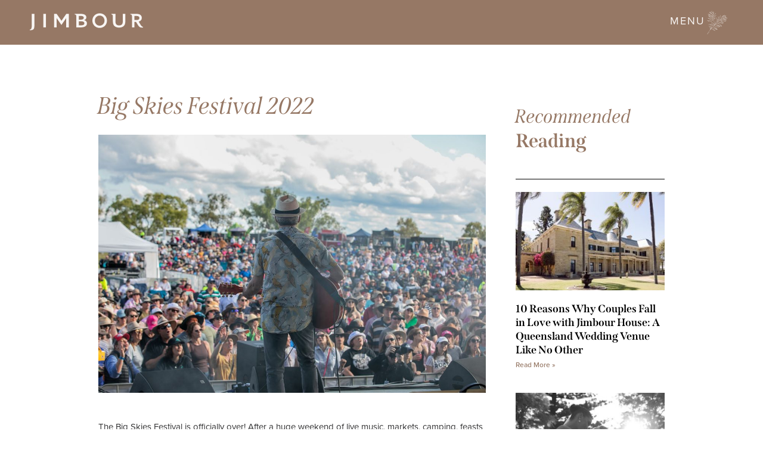

--- FILE ---
content_type: text/css
request_url: https://jimbour.com/wp-content/uploads/elementor/css/post-2777.css?ver=1755508586
body_size: 13506
content:
.elementor-2777 .elementor-element.elementor-element-2660062{padding:25px 0px 0px 0px;z-index:102;}.elementor-bc-flex-widget .elementor-2777 .elementor-element.elementor-element-4865d86.elementor-column .elementor-widget-wrap{align-items:center;}.elementor-2777 .elementor-element.elementor-element-4865d86.elementor-column.elementor-element[data-element_type="column"] > .elementor-widget-wrap.elementor-element-populated{align-content:center;align-items:center;}.elementor-2777 .elementor-element.elementor-element-4865d86 > .elementor-widget-wrap > .elementor-widget:not(.elementor-widget__width-auto):not(.elementor-widget__width-initial):not(:last-child):not(.elementor-absolute){margin-bottom:0px;}.elementor-2777 .elementor-element.elementor-element-4865d86 > .elementor-element-populated{margin:-20px 0px 0px 0px;--e-column-margin-right:0px;--e-column-margin-left:0px;padding:0px 0px 0px 50px;}.elementor-2777 .elementor-element.elementor-element-b125f90 > .elementor-element-populated{margin:0px 0px 0px 0px;--e-column-margin-right:0px;--e-column-margin-left:0px;padding:0px 0px 0px 0px;}.elementor-2777 .elementor-element.elementor-element-38bcc83{margin-top:0px;margin-bottom:0px;padding:0px 0px 0px 0px;}.elementor-bc-flex-widget .elementor-2777 .elementor-element.elementor-element-1781193.elementor-column .elementor-widget-wrap{align-items:center;}.elementor-2777 .elementor-element.elementor-element-1781193.elementor-column.elementor-element[data-element_type="column"] > .elementor-widget-wrap.elementor-element-populated{align-content:center;align-items:center;}.elementor-2777 .elementor-element.elementor-element-1781193.elementor-column > .elementor-widget-wrap{justify-content:flex-end;}.elementor-2777 .elementor-element.elementor-element-1781193 > .elementor-widget-wrap > .elementor-widget:not(.elementor-widget__width-auto):not(.elementor-widget__width-initial):not(:last-child):not(.elementor-absolute){margin-bottom:0px;}.elementor-2777 .elementor-element.elementor-element-1781193 > .elementor-element-populated{margin:0px 0px 0px 0px;--e-column-margin-right:0px;--e-column-margin-left:0px;padding:0px 50px 0px 0px;}.elementor-widget-button .elementor-button{background-color:var( --e-global-color-accent );font-family:var( --e-global-typography-accent-font-family ), Sans-serif;font-weight:var( --e-global-typography-accent-font-weight );}.elementor-2777 .elementor-element.elementor-element-acbb3f0 .elementor-button{background-color:#FFFFFF00;font-family:"proxima-nova", Sans-serif;font-size:18px;font-weight:400;fill:var( --e-global-color-866063e );color:var( --e-global-color-866063e );border-style:solid;border-width:0px 0px 0px 0px;padding:1px 1px 1px 1px;}.elementor-2777 .elementor-element.elementor-element-acbb3f0{width:auto;max-width:auto;}.elementor-2777 .elementor-element.elementor-element-acbb3f0 .elementor-button-content-wrapper{flex-direction:row-reverse;}.elementor-2777 .elementor-element.elementor-element-cc726f2:not(.elementor-motion-effects-element-type-background), .elementor-2777 .elementor-element.elementor-element-cc726f2 > .elementor-motion-effects-container > .elementor-motion-effects-layer{background-color:#FFFFFFD4;}.elementor-2777 .elementor-element.elementor-element-cc726f2{transition:background 0.3s, border 0.3s, border-radius 0.3s, box-shadow 0.3s;padding:25px 0px 0px 0px;z-index:102;}.elementor-2777 .elementor-element.elementor-element-cc726f2 > .elementor-background-overlay{transition:background 0.3s, border-radius 0.3s, opacity 0.3s;}.elementor-bc-flex-widget .elementor-2777 .elementor-element.elementor-element-fb653b3.elementor-column .elementor-widget-wrap{align-items:center;}.elementor-2777 .elementor-element.elementor-element-fb653b3.elementor-column.elementor-element[data-element_type="column"] > .elementor-widget-wrap.elementor-element-populated{align-content:center;align-items:center;}.elementor-2777 .elementor-element.elementor-element-fb653b3 > .elementor-widget-wrap > .elementor-widget:not(.elementor-widget__width-auto):not(.elementor-widget__width-initial):not(:last-child):not(.elementor-absolute){margin-bottom:0px;}.elementor-2777 .elementor-element.elementor-element-fb653b3 > .elementor-element-populated{margin:-20px 0px 0px 0px;--e-column-margin-right:0px;--e-column-margin-left:0px;padding:0px 0px 0px 50px;}.elementor-2777 .elementor-element.elementor-element-185c76c > .elementor-element-populated{margin:0px 0px 0px 0px;--e-column-margin-right:0px;--e-column-margin-left:0px;padding:0px 0px 0px 0px;}.elementor-2777 .elementor-element.elementor-element-eeaf6ae{margin-top:0px;margin-bottom:0px;padding:0px 0px 0px 0px;}.elementor-bc-flex-widget .elementor-2777 .elementor-element.elementor-element-edd3f03.elementor-column .elementor-widget-wrap{align-items:center;}.elementor-2777 .elementor-element.elementor-element-edd3f03.elementor-column.elementor-element[data-element_type="column"] > .elementor-widget-wrap.elementor-element-populated{align-content:center;align-items:center;}.elementor-2777 .elementor-element.elementor-element-edd3f03.elementor-column > .elementor-widget-wrap{justify-content:flex-end;}.elementor-2777 .elementor-element.elementor-element-edd3f03 > .elementor-widget-wrap > .elementor-widget:not(.elementor-widget__width-auto):not(.elementor-widget__width-initial):not(:last-child):not(.elementor-absolute){margin-bottom:0px;}.elementor-2777 .elementor-element.elementor-element-edd3f03 > .elementor-element-populated{margin:0px 0px 0px 0px;--e-column-margin-right:0px;--e-column-margin-left:0px;padding:0px 50px 0px 0px;}.elementor-2777 .elementor-element.elementor-element-65b210c .elementor-button{background-color:#FFFFFF00;font-family:"proxima-nova", Sans-serif;font-size:18px;font-weight:400;fill:var( --e-global-color-accent );color:var( --e-global-color-accent );border-style:solid;border-width:0px 0px 0px 0px;padding:1px 1px 1px 1px;}.elementor-2777 .elementor-element.elementor-element-65b210c{width:auto;max-width:auto;}.elementor-2777 .elementor-element.elementor-element-65b210c .elementor-button-content-wrapper{flex-direction:row-reverse;}.elementor-theme-builder-content-area{height:400px;}.elementor-location-header:before, .elementor-location-footer:before{content:"";display:table;clear:both;}@media(max-width:767px){.elementor-2777 .elementor-element.elementor-element-2660062{margin-top:0px;margin-bottom:0px;padding:50px 0px 12px 0px;z-index:998;}.elementor-2777 .elementor-element.elementor-element-4865d86{width:100%;}.elementor-bc-flex-widget .elementor-2777 .elementor-element.elementor-element-4865d86.elementor-column .elementor-widget-wrap{align-items:center;}.elementor-2777 .elementor-element.elementor-element-4865d86.elementor-column.elementor-element[data-element_type="column"] > .elementor-widget-wrap.elementor-element-populated{align-content:center;align-items:center;}.elementor-2777 .elementor-element.elementor-element-4865d86.elementor-column > .elementor-widget-wrap{justify-content:center;}.elementor-2777 .elementor-element.elementor-element-4865d86 > .elementor-element-populated{padding:0px 0px 0px 0px;}.elementor-2777 .elementor-element.elementor-element-b125f90 > .elementor-element-populated{margin:-10px 0px 0px 0px;--e-column-margin-right:0px;--e-column-margin-left:0px;}.elementor-2777 .elementor-element.elementor-element-38bcc83{padding:0px 0px 0px 0px;z-index:999;}.elementor-bc-flex-widget .elementor-2777 .elementor-element.elementor-element-1781193.elementor-column .elementor-widget-wrap{align-items:center;}.elementor-2777 .elementor-element.elementor-element-1781193.elementor-column.elementor-element[data-element_type="column"] > .elementor-widget-wrap.elementor-element-populated{align-content:center;align-items:center;}.elementor-2777 .elementor-element.elementor-element-1781193.elementor-column > .elementor-widget-wrap{justify-content:center;}.elementor-2777 .elementor-element.elementor-element-1781193 > .elementor-element-populated{margin:0px 0px 0px 0px;--e-column-margin-right:0px;--e-column-margin-left:0px;padding:0px 0px 0px 0px;}.elementor-2777 .elementor-element.elementor-element-acbb3f0 > .elementor-widget-container{margin:0px -51px 0px 0px;padding:0px 0px 0px 0px;}.elementor-2777 .elementor-element.elementor-element-acbb3f0 .elementor-button{font-size:18px;}.elementor-2777 .elementor-element.elementor-element-cc726f2{margin-top:0px;margin-bottom:0px;padding:50px 0px 12px 0px;z-index:998;}.elementor-2777 .elementor-element.elementor-element-fb653b3{width:100%;}.elementor-bc-flex-widget .elementor-2777 .elementor-element.elementor-element-fb653b3.elementor-column .elementor-widget-wrap{align-items:center;}.elementor-2777 .elementor-element.elementor-element-fb653b3.elementor-column.elementor-element[data-element_type="column"] > .elementor-widget-wrap.elementor-element-populated{align-content:center;align-items:center;}.elementor-2777 .elementor-element.elementor-element-fb653b3.elementor-column > .elementor-widget-wrap{justify-content:center;}.elementor-2777 .elementor-element.elementor-element-fb653b3 > .elementor-element-populated{padding:0px 0px 0px 0px;}.elementor-2777 .elementor-element.elementor-element-185c76c > .elementor-element-populated{margin:-10px 0px 0px 0px;--e-column-margin-right:0px;--e-column-margin-left:0px;}.elementor-2777 .elementor-element.elementor-element-eeaf6ae{padding:0px 0px 0px 0px;z-index:999;}.elementor-bc-flex-widget .elementor-2777 .elementor-element.elementor-element-edd3f03.elementor-column .elementor-widget-wrap{align-items:center;}.elementor-2777 .elementor-element.elementor-element-edd3f03.elementor-column.elementor-element[data-element_type="column"] > .elementor-widget-wrap.elementor-element-populated{align-content:center;align-items:center;}.elementor-2777 .elementor-element.elementor-element-edd3f03.elementor-column > .elementor-widget-wrap{justify-content:center;}.elementor-2777 .elementor-element.elementor-element-edd3f03 > .elementor-element-populated{margin:0px 0px 0px 0px;--e-column-margin-right:0px;--e-column-margin-left:0px;padding:0px 0px 0px 0px;}.elementor-2777 .elementor-element.elementor-element-65b210c > .elementor-widget-container{margin:0px -51px 0px 0px;padding:0px 0px 0px 0px;}.elementor-2777 .elementor-element.elementor-element-65b210c .elementor-button{font-size:18px;}}/* Start custom CSS for html, class: .elementor-element-be85175 */@media only screen and (max-width: 360px) {
    .mobile-menu {
    text-align:center;
    padding-bottom: 25px;
    }
    
}/* End custom CSS */
/* Start custom CSS for button, class: .elementor-element-acbb3f0 */.elementor-2777 .elementor-element.elementor-element-acbb3f0 .elementor-button-icon svg {
    width: 2em;
    font-size: 28px;
    margin-top: -16px;
    margin-left: -10px;
}

.elementor-2777 .elementor-element.elementor-element-acbb3f0 .elementor-button-wrapper a {
  background: transparent;
  border: none;
  display: block;
  outline: none;
  position: relative;
  -webkit-transition: 0.5s;
  transition: 0.5s;
  border-bottom: 1px solid #FFFFFF00;
}
/*.elementor-2777 .elementor-element.elementor-element-acbb3f0 .elementor-button-wrapper a:before {*/
/*  content: '';*/
/*  border-bottom: 1px solid #967865 !important;*/
/*  padding: 0 0px;*/
/*  position: absolute;*/
/*  bottom: 0;*/
/*  left: 0;*/
/*  right: 0;*/
/*  margin: 0 auto;*/
/*  width: 0;*/
/*  -webkit-transition: 0.5s;*/
/*  transition: 0.5s;*/
/*}*/
/*.elementor-2777 .elementor-element.elementor-element-acbb3f0 .elementor-button-wrapper a:hover:before {*/
/*  width: 100%;*/
/*  padding: 0;*/
/*}*/

.elementor-2777 .elementor-element.elementor-element-acbb3f0 svg {
    filter: brightness(0) invert(1);
}/* End custom CSS */
/* Start custom CSS for section, class: .elementor-element-2660062 */@media (min-width: 768px) {
.elementor-2777 .elementor-element.elementor-element-2660062 {
    position:absolute;
    width:100%;
    min-width: 100vw;
}
}

#main-navi {
    transition: 1s;
}/* End custom CSS */
/* Start custom CSS for html, class: .elementor-element-8523256 */@media only screen and (max-width: 767px) {
    .mobile-menu {
    text-align:center;
    padding-bottom: 25px;
    }
}/* End custom CSS */
/* Start custom CSS for button, class: .elementor-element-65b210c */.elementor-2777 .elementor-element.elementor-element-65b210c .elementor-button-icon svg {
    width: 2em;
    font-size: 28px;
    margin-top: -16px;
    margin-left: -10px;
}

.elementor-2777 .elementor-element.elementor-element-65b210c .elementor-button-wrapper a {
  background: transparent;
  border: none;
  display: block;
  outline: none;
  position: relative;
  -webkit-transition: 0.5s;
  transition: 0.5s;
  border-bottom: 1px solid #FFFFFF00;
}
/*.elementor-2777 .elementor-element.elementor-element-65b210c .elementor-button-wrapper a:before {*/
/*  content: '';*/
/*  border-bottom: 1px solid #967865 !important;*/
/*  padding: 0 0px;*/
/*  position: absolute;*/
/*  bottom: 0;*/
/*  left: 0;*/
/*  right: 0;*/
/*  margin: 0 auto;*/
/*  width: 0;*/
/*  -webkit-transition: 0.5s;*/
/*  transition: 0.5s;*/
/*}*/
/*.elementor-2777 .elementor-element.elementor-element-65b210c .elementor-button-wrapper a:hover:before {*/
/*  width: 100%;*/
/*  padding: 0;*/
/*}*//* End custom CSS */
/* Start custom CSS for section, class: .elementor-element-cc726f2 */@media (min-width: 768px) {
.elementor-2777 .elementor-element.elementor-element-cc726f2 {
    position:absolute;
    width:100%;
    min-width: 100vw;
}
}

#main-navi {
    transition: 1s;
}/* End custom CSS */

--- FILE ---
content_type: text/css
request_url: https://jimbour.com/wp-content/uploads/elementor/css/post-951.css?ver=1755554038
body_size: 29863
content:
.elementor-951 .elementor-element.elementor-element-7cd1ade:not(.elementor-motion-effects-element-type-background), .elementor-951 .elementor-element.elementor-element-7cd1ade > .elementor-motion-effects-container > .elementor-motion-effects-layer{background-color:var( --e-global-color-866063e );}.elementor-951 .elementor-element.elementor-element-7cd1ade{transition:background 0.3s, border 0.3s, border-radius 0.3s, box-shadow 0.3s;padding:50px 50px 0px 50px;z-index:1;}.elementor-951 .elementor-element.elementor-element-7cd1ade > .elementor-background-overlay{transition:background 0.3s, border-radius 0.3s, opacity 0.3s;}.elementor-951 .elementor-element.elementor-element-f68df98 > .elementor-element-populated >  .elementor-background-overlay{background-color:transparent;background-image:radial-gradient(at bottom center, #E1D9D3 0%, var( --e-global-color-866063e ) 40%);opacity:0.5;}.elementor-951 .elementor-element.elementor-element-f68df98 > .elementor-widget-wrap > .elementor-widget:not(.elementor-widget__width-auto):not(.elementor-widget__width-initial):not(:last-child):not(.elementor-absolute){margin-bottom:10px;}.elementor-951 .elementor-element.elementor-element-f68df98 > .elementor-element-populated{transition:background 0.3s, border 0.3s, border-radius 0.3s, box-shadow 0.3s;}.elementor-951 .elementor-element.elementor-element-f68df98 > .elementor-element-populated > .elementor-background-overlay{transition:background 0.3s, border-radius 0.3s, opacity 0.3s;}.elementor-widget-theme-site-logo .widget-image-caption{color:var( --e-global-color-text );font-family:var( --e-global-typography-text-font-family ), Sans-serif;font-weight:var( --e-global-typography-text-font-weight );}.elementor-951 .elementor-element.elementor-element-28018f6 > .elementor-widget-container{padding:0px 0px 15px 0px;}.elementor-951 .elementor-element.elementor-element-28018f6{z-index:1;text-align:left;}.elementor-951 .elementor-element.elementor-element-28018f6 img{width:250px;}.elementor-widget-text-editor{font-family:var( --e-global-typography-text-font-family ), Sans-serif;font-weight:var( --e-global-typography-text-font-weight );color:var( --e-global-color-text );}.elementor-widget-text-editor.elementor-drop-cap-view-stacked .elementor-drop-cap{background-color:var( --e-global-color-primary );}.elementor-widget-text-editor.elementor-drop-cap-view-framed .elementor-drop-cap, .elementor-widget-text-editor.elementor-drop-cap-view-default .elementor-drop-cap{color:var( --e-global-color-primary );border-color:var( --e-global-color-primary );}.elementor-951 .elementor-element.elementor-element-bb35b97{font-family:"proxima-nova", Sans-serif;font-size:13px;font-weight:400;line-height:1.25em;letter-spacing:1px;color:var( --e-global-color-primary );}.elementor-951 .elementor-element.elementor-element-a771344{font-family:"proxima-nova", Sans-serif;font-size:13px;font-weight:400;line-height:1.25em;letter-spacing:1px;color:var( --e-global-color-primary );}.elementor-951 .elementor-element.elementor-element-edf75f4{font-family:"proxima-nova", Sans-serif;font-size:13px;font-weight:400;line-height:1.25em;letter-spacing:1px;color:var( --e-global-color-primary );}.elementor-951 .elementor-element.elementor-element-5796afc{font-family:"proxima-nova", Sans-serif;font-size:13px;font-weight:400;line-height:1.25em;letter-spacing:1px;color:var( --e-global-color-primary );}.elementor-951 .elementor-element.elementor-element-c62636d > .elementor-element-populated{margin:0px 0px 0px 0px;--e-column-margin-right:0px;--e-column-margin-left:0px;padding:0px 0px 0px 0px;}.elementor-951 .elementor-element.elementor-element-6e39218 > .elementor-widget-wrap > .elementor-widget:not(.elementor-widget__width-auto):not(.elementor-widget__width-initial):not(:last-child):not(.elementor-absolute){margin-bottom:3px;}.elementor-widget-heading .elementor-heading-title{font-family:var( --e-global-typography-primary-font-family ), Sans-serif;font-weight:var( --e-global-typography-primary-font-weight );color:var( --e-global-color-primary );}.elementor-widget-divider{--divider-color:var( --e-global-color-secondary );}.elementor-widget-divider .elementor-divider__text{color:var( --e-global-color-secondary );font-family:var( --e-global-typography-secondary-font-family ), Sans-serif;font-weight:var( --e-global-typography-secondary-font-weight );}.elementor-widget-divider.elementor-view-stacked .elementor-icon{background-color:var( --e-global-color-secondary );}.elementor-widget-divider.elementor-view-framed .elementor-icon, .elementor-widget-divider.elementor-view-default .elementor-icon{color:var( --e-global-color-secondary );border-color:var( --e-global-color-secondary );}.elementor-widget-divider.elementor-view-framed .elementor-icon, .elementor-widget-divider.elementor-view-default .elementor-icon svg{fill:var( --e-global-color-secondary );}.elementor-951 .elementor-element.elementor-element-2899990{--divider-border-style:solid;--divider-color:var( --e-global-color-accent );--divider-border-width:1px;}.elementor-951 .elementor-element.elementor-element-2899990 .elementor-divider-separator{width:40%;}.elementor-widget-icon-list .elementor-icon-list-item:not(:last-child):after{border-color:var( --e-global-color-text );}.elementor-widget-icon-list .elementor-icon-list-icon i{color:var( --e-global-color-primary );}.elementor-widget-icon-list .elementor-icon-list-icon svg{fill:var( --e-global-color-primary );}.elementor-widget-icon-list .elementor-icon-list-item > .elementor-icon-list-text, .elementor-widget-icon-list .elementor-icon-list-item > a{font-family:var( --e-global-typography-text-font-family ), Sans-serif;font-weight:var( --e-global-typography-text-font-weight );}.elementor-widget-icon-list .elementor-icon-list-text{color:var( --e-global-color-secondary );}.elementor-951 .elementor-element.elementor-element-51f3379 > .elementor-widget-container{padding:0px 0px 0px 0px;}.elementor-951 .elementor-element.elementor-element-51f3379 .elementor-icon-list-icon i{transition:color 0.3s;}.elementor-951 .elementor-element.elementor-element-51f3379 .elementor-icon-list-icon svg{transition:fill 0.3s;}.elementor-951 .elementor-element.elementor-element-51f3379{--e-icon-list-icon-size:14px;--icon-vertical-offset:0px;}.elementor-951 .elementor-element.elementor-element-51f3379 .elementor-icon-list-item > .elementor-icon-list-text, .elementor-951 .elementor-element.elementor-element-51f3379 .elementor-icon-list-item > a{font-family:"proxima-nova", Sans-serif;font-size:13px;font-weight:500;}.elementor-951 .elementor-element.elementor-element-51f3379 .elementor-icon-list-text{color:var( --e-global-color-text );transition:color 0.3s;}.elementor-951 .elementor-element.elementor-element-51f3379 .elementor-icon-list-item:hover .elementor-icon-list-text{color:#967865;}.elementor-951 .elementor-element.elementor-element-bbb97f3 > .elementor-widget-wrap > .elementor-widget:not(.elementor-widget__width-auto):not(.elementor-widget__width-initial):not(:last-child):not(.elementor-absolute){margin-bottom:3px;}.elementor-951 .elementor-element.elementor-element-1730f5a{--divider-border-style:solid;--divider-color:var( --e-global-color-accent );--divider-border-width:1px;}.elementor-951 .elementor-element.elementor-element-1730f5a .elementor-divider-separator{width:40%;}.elementor-951 .elementor-element.elementor-element-ea683f1 > .elementor-widget-container{padding:0px 0px 0px 0px;}.elementor-951 .elementor-element.elementor-element-ea683f1 .elementor-icon-list-icon i{transition:color 0.3s;}.elementor-951 .elementor-element.elementor-element-ea683f1 .elementor-icon-list-icon svg{transition:fill 0.3s;}.elementor-951 .elementor-element.elementor-element-ea683f1{--e-icon-list-icon-size:14px;--icon-vertical-offset:0px;}.elementor-951 .elementor-element.elementor-element-ea683f1 .elementor-icon-list-item > .elementor-icon-list-text, .elementor-951 .elementor-element.elementor-element-ea683f1 .elementor-icon-list-item > a{font-family:"proxima-nova", Sans-serif;font-size:13px;font-weight:500;}.elementor-951 .elementor-element.elementor-element-ea683f1 .elementor-icon-list-text{color:var( --e-global-color-text );transition:color 0.3s;}.elementor-951 .elementor-element.elementor-element-ea683f1 .elementor-icon-list-item:hover .elementor-icon-list-text{color:var( --e-global-color-accent );}.elementor-951 .elementor-element.elementor-element-38a45ee > .elementor-widget-wrap > .elementor-widget:not(.elementor-widget__width-auto):not(.elementor-widget__width-initial):not(:last-child):not(.elementor-absolute){margin-bottom:3px;}.elementor-951 .elementor-element.elementor-element-27d20ef{--divider-border-style:solid;--divider-color:var( --e-global-color-accent );--divider-border-width:1px;}.elementor-951 .elementor-element.elementor-element-27d20ef .elementor-divider-separator{width:40%;}.elementor-951 .elementor-element.elementor-element-064de95 > .elementor-widget-container{padding:0px 0px 0px 0px;}.elementor-951 .elementor-element.elementor-element-064de95 .elementor-icon-list-icon i{transition:color 0.3s;}.elementor-951 .elementor-element.elementor-element-064de95 .elementor-icon-list-icon svg{transition:fill 0.3s;}.elementor-951 .elementor-element.elementor-element-064de95{--e-icon-list-icon-size:14px;--icon-vertical-offset:0px;}.elementor-951 .elementor-element.elementor-element-064de95 .elementor-icon-list-item > .elementor-icon-list-text, .elementor-951 .elementor-element.elementor-element-064de95 .elementor-icon-list-item > a{font-family:"proxima-nova", Sans-serif;font-size:13px;font-weight:500;}.elementor-951 .elementor-element.elementor-element-064de95 .elementor-icon-list-text{color:var( --e-global-color-text );transition:color 0.3s;}.elementor-951 .elementor-element.elementor-element-064de95 .elementor-icon-list-item:hover .elementor-icon-list-text{color:var( --e-global-color-accent );}.elementor-951 .elementor-element.elementor-element-09cbb6c > .elementor-widget-wrap > .elementor-widget:not(.elementor-widget__width-auto):not(.elementor-widget__width-initial):not(:last-child):not(.elementor-absolute){margin-bottom:3px;}.elementor-951 .elementor-element.elementor-element-8c6872d{--divider-border-style:solid;--divider-color:var( --e-global-color-accent );--divider-border-width:1px;}.elementor-951 .elementor-element.elementor-element-8c6872d .elementor-divider-separator{width:40%;}.elementor-951 .elementor-element.elementor-element-aee6b79 > .elementor-widget-container{padding:0px 0px 0px 0px;}.elementor-951 .elementor-element.elementor-element-aee6b79 .elementor-icon-list-icon i{transition:color 0.3s;}.elementor-951 .elementor-element.elementor-element-aee6b79 .elementor-icon-list-icon svg{transition:fill 0.3s;}.elementor-951 .elementor-element.elementor-element-aee6b79{--e-icon-list-icon-size:14px;--icon-vertical-offset:0px;}.elementor-951 .elementor-element.elementor-element-aee6b79 .elementor-icon-list-item > .elementor-icon-list-text, .elementor-951 .elementor-element.elementor-element-aee6b79 .elementor-icon-list-item > a{font-family:"proxima-nova", Sans-serif;font-size:13px;font-weight:500;}.elementor-951 .elementor-element.elementor-element-aee6b79 .elementor-icon-list-text{color:var( --e-global-color-text );transition:color 0.3s;}.elementor-951 .elementor-element.elementor-element-aee6b79 .elementor-icon-list-item:hover .elementor-icon-list-text{color:#967865;}.elementor-951 .elementor-element.elementor-element-d6fec9e > .elementor-widget-wrap > .elementor-widget:not(.elementor-widget__width-auto):not(.elementor-widget__width-initial):not(:last-child):not(.elementor-absolute){margin-bottom:3px;}.elementor-951 .elementor-element.elementor-element-d7465eb{--divider-border-style:solid;--divider-color:var( --e-global-color-accent );--divider-border-width:1px;}.elementor-951 .elementor-element.elementor-element-d7465eb .elementor-divider-separator{width:40%;}.elementor-951 .elementor-element.elementor-element-647fb7d > .elementor-widget-container{padding:0px 0px 0px 0px;}.elementor-951 .elementor-element.elementor-element-647fb7d .elementor-icon-list-icon i{transition:color 0.3s;}.elementor-951 .elementor-element.elementor-element-647fb7d .elementor-icon-list-icon svg{transition:fill 0.3s;}.elementor-951 .elementor-element.elementor-element-647fb7d{--e-icon-list-icon-size:14px;--icon-vertical-offset:0px;}.elementor-951 .elementor-element.elementor-element-647fb7d .elementor-icon-list-item > .elementor-icon-list-text, .elementor-951 .elementor-element.elementor-element-647fb7d .elementor-icon-list-item > a{font-family:"proxima-nova", Sans-serif;font-size:13px;font-weight:500;}.elementor-951 .elementor-element.elementor-element-647fb7d .elementor-icon-list-text{color:var( --e-global-color-text );transition:color 0.3s;}.elementor-951 .elementor-element.elementor-element-647fb7d .elementor-icon-list-item:hover .elementor-icon-list-text{color:var( --e-global-color-accent );}.elementor-951 .elementor-element.elementor-element-c40740e > .elementor-widget-wrap > .elementor-widget:not(.elementor-widget__width-auto):not(.elementor-widget__width-initial):not(:last-child):not(.elementor-absolute){margin-bottom:3px;}.elementor-951 .elementor-element.elementor-element-129c3c2{--divider-border-style:solid;--divider-color:var( --e-global-color-accent );--divider-border-width:1px;}.elementor-951 .elementor-element.elementor-element-129c3c2 .elementor-divider-separator{width:40%;}.elementor-951 .elementor-element.elementor-element-8d6772b > .elementor-widget-container{padding:0px 0px 0px 0px;}.elementor-951 .elementor-element.elementor-element-8d6772b .elementor-icon-list-icon i{transition:color 0.3s;}.elementor-951 .elementor-element.elementor-element-8d6772b .elementor-icon-list-icon svg{transition:fill 0.3s;}.elementor-951 .elementor-element.elementor-element-8d6772b{--e-icon-list-icon-size:14px;--icon-vertical-offset:0px;}.elementor-951 .elementor-element.elementor-element-8d6772b .elementor-icon-list-item > .elementor-icon-list-text, .elementor-951 .elementor-element.elementor-element-8d6772b .elementor-icon-list-item > a{font-family:"proxima-nova", Sans-serif;font-size:13px;font-weight:500;}.elementor-951 .elementor-element.elementor-element-8d6772b .elementor-icon-list-text{color:var( --e-global-color-text );transition:color 0.3s;}.elementor-951 .elementor-element.elementor-element-8d6772b .elementor-icon-list-item:hover .elementor-icon-list-text{color:var( --e-global-color-accent );}.elementor-951 .elementor-element.elementor-element-0466653 > .elementor-widget-wrap > .elementor-widget:not(.elementor-widget__width-auto):not(.elementor-widget__width-initial):not(:last-child):not(.elementor-absolute){margin-bottom:3px;}.elementor-951 .elementor-element.elementor-element-caf1061{--divider-border-style:solid;--divider-color:var( --e-global-color-accent );--divider-border-width:1px;}.elementor-951 .elementor-element.elementor-element-caf1061 .elementor-divider-separator{width:40%;}.elementor-951 .elementor-element.elementor-element-bdcc629{--divider-border-style:solid;--divider-color:var( --e-global-color-accent );--divider-border-width:1px;}.elementor-951 .elementor-element.elementor-element-bdcc629 .elementor-divider-separator{width:40%;}.elementor-951 .elementor-element.elementor-element-19aea73 > .elementor-widget-container{padding:5px 0px 0px 0px;}.elementor-951 .elementor-element.elementor-element-651efd8{--divider-border-style:solid;--divider-color:var( --e-global-color-accent );--divider-border-width:1px;}.elementor-951 .elementor-element.elementor-element-651efd8 .elementor-divider-separator{width:40%;}.elementor-951 .elementor-element.elementor-element-b65f0bf > .elementor-widget-wrap > .elementor-widget:not(.elementor-widget__width-auto):not(.elementor-widget__width-initial):not(:last-child):not(.elementor-absolute){margin-bottom:3px;}.elementor-951 .elementor-element.elementor-element-34e2b4c{--divider-border-style:solid;--divider-color:var( --e-global-color-accent );--divider-border-width:1px;}.elementor-951 .elementor-element.elementor-element-34e2b4c .elementor-divider-separator{width:40%;}.elementor-951 .elementor-element.elementor-element-fb307bb > .elementor-widget-wrap > .elementor-widget:not(.elementor-widget__width-auto):not(.elementor-widget__width-initial):not(:last-child):not(.elementor-absolute){margin-bottom:3px;}.elementor-951 .elementor-element.elementor-element-1b720b7{--divider-border-style:solid;--divider-color:var( --e-global-color-accent );--divider-border-width:1px;}.elementor-951 .elementor-element.elementor-element-1b720b7 .elementor-divider-separator{width:40%;}.elementor-951 .elementor-element.elementor-element-2d651ed > .elementor-widget-container{padding:5px 0px 0px 0px;}.elementor-951 .elementor-element.elementor-element-a92c933{--divider-border-style:solid;--divider-color:var( --e-global-color-accent );--divider-border-width:1px;}.elementor-951 .elementor-element.elementor-element-a92c933 .elementor-divider-separator{width:40%;}.elementor-951 .elementor-element.elementor-element-36d0326 > .elementor-widget-wrap > .elementor-widget:not(.elementor-widget__width-auto):not(.elementor-widget__width-initial):not(:last-child):not(.elementor-absolute){margin-bottom:3px;}.elementor-951 .elementor-element.elementor-element-28802b9{--divider-border-style:solid;--divider-color:var( --e-global-color-accent );--divider-border-width:1px;}.elementor-951 .elementor-element.elementor-element-28802b9 .elementor-divider-separator{width:40%;}.elementor-951 .elementor-element.elementor-element-2c0d4cf > .elementor-widget-container{padding:0px 0px 0px 0px;}.elementor-951 .elementor-element.elementor-element-2c0d4cf .elementor-icon-list-icon i{transition:color 0.3s;}.elementor-951 .elementor-element.elementor-element-2c0d4cf .elementor-icon-list-icon svg{transition:fill 0.3s;}.elementor-951 .elementor-element.elementor-element-2c0d4cf{--e-icon-list-icon-size:14px;--icon-vertical-offset:0px;}.elementor-951 .elementor-element.elementor-element-2c0d4cf .elementor-icon-list-item > .elementor-icon-list-text, .elementor-951 .elementor-element.elementor-element-2c0d4cf .elementor-icon-list-item > a{font-family:"proxima-nova", Sans-serif;font-size:13px;font-weight:500;}.elementor-951 .elementor-element.elementor-element-2c0d4cf .elementor-icon-list-text{color:var( --e-global-color-text );transition:color 0.3s;}.elementor-951 .elementor-element.elementor-element-2c0d4cf .elementor-icon-list-item:hover .elementor-icon-list-text{color:var( --e-global-color-accent );}.elementor-951 .elementor-element.elementor-element-ef865ae:not(.elementor-motion-effects-element-type-background), .elementor-951 .elementor-element.elementor-element-ef865ae > .elementor-motion-effects-container > .elementor-motion-effects-layer{background-color:var( --e-global-color-866063e );}.elementor-951 .elementor-element.elementor-element-ef865ae{transition:background 0.3s, border 0.3s, border-radius 0.3s, box-shadow 0.3s;padding:0px 50px 75px 50px;z-index:1;}.elementor-951 .elementor-element.elementor-element-ef865ae > .elementor-background-overlay{transition:background 0.3s, border-radius 0.3s, opacity 0.3s;}.elementor-951 .elementor-element.elementor-element-499f07d{font-family:"proxima-nova", Sans-serif;font-size:12px;font-weight:400;color:#535353;}.elementor-951 .elementor-element.elementor-element-a0c8c07 .elementor-icon-list-item:not(:last-child):after{content:"";height:50%;border-color:var( --e-global-color-accent );}.elementor-951 .elementor-element.elementor-element-a0c8c07 .elementor-icon-list-items:not(.elementor-inline-items) .elementor-icon-list-item:not(:last-child):after{border-top-style:solid;}.elementor-951 .elementor-element.elementor-element-a0c8c07 .elementor-icon-list-items.elementor-inline-items .elementor-icon-list-item:not(:last-child):after{border-left-style:solid;}.elementor-951 .elementor-element.elementor-element-a0c8c07 .elementor-icon-list-icon i{transition:color 0.3s;}.elementor-951 .elementor-element.elementor-element-a0c8c07 .elementor-icon-list-icon svg{transition:fill 0.3s;}.elementor-951 .elementor-element.elementor-element-a0c8c07{--e-icon-list-icon-size:14px;--icon-vertical-offset:0px;}.elementor-951 .elementor-element.elementor-element-a0c8c07 .elementor-icon-list-item > .elementor-icon-list-text, .elementor-951 .elementor-element.elementor-element-a0c8c07 .elementor-icon-list-item > a{font-family:"span", Sans-serif;font-size:14px;font-weight:400;font-style:italic;}.elementor-951 .elementor-element.elementor-element-a0c8c07 .elementor-icon-list-text{color:var( --e-global-color-accent );transition:color 0.3s;}.elementor-theme-builder-content-area{height:400px;}.elementor-location-header:before, .elementor-location-footer:before{content:"";display:table;clear:both;}@media(max-width:1024px){.elementor-951 .elementor-element.elementor-element-7cd1ade{padding:0px 0px 0px 0px;}.elementor-951 .elementor-element.elementor-element-f68df98.elementor-column > .elementor-widget-wrap{justify-content:center;}.elementor-951 .elementor-element.elementor-element-f68df98 > .elementor-element-populated{padding:50px 0px 12px 0px;}.elementor-951 .elementor-element.elementor-element-28018f6{text-align:center;}.elementor-951 .elementor-element.elementor-element-bb35b97{text-align:center;letter-spacing:0px;}.elementor-951 .elementor-element.elementor-element-a771344{width:auto;max-width:auto;text-align:center;letter-spacing:0px;}.elementor-951 .elementor-element.elementor-element-edf75f4{width:auto;max-width:auto;text-align:center;letter-spacing:0px;}.elementor-951 .elementor-element.elementor-element-edf75f4 > .elementor-widget-container{padding:0px 0px 0px 8px;}.elementor-951 .elementor-element.elementor-element-5796afc{width:auto;max-width:auto;text-align:center;letter-spacing:0px;}.elementor-951 .elementor-element.elementor-element-5796afc > .elementor-widget-container{padding:0px 0px 0px 8px;}.elementor-951 .elementor-element.elementor-element-c62636d > .elementor-element-populated{margin:0px 0px 0px 0px;--e-column-margin-right:0px;--e-column-margin-left:0px;padding:0px 0px 0px 0px;}.elementor-951 .elementor-element.elementor-element-10e3cde{margin-top:25px;margin-bottom:25px;padding:0px 25px 0px 25px;}.elementor-951 .elementor-element.elementor-element-ba9329f{padding:0px 25px 0px 25px;}.elementor-951 .elementor-element.elementor-element-116456b{padding:0px 25px 0px 25px;}.elementor-951 .elementor-element.elementor-element-ef865ae{padding:25px 25px 50px 25px;}}@media(max-width:767px){.elementor-951 .elementor-element.elementor-element-7cd1ade{padding:15px 15px 15px 15px;}.elementor-951 .elementor-element.elementor-element-28018f6 > .elementor-widget-container{padding:50px 0px 25px 0px;}.elementor-951 .elementor-element.elementor-element-c62636d{width:100%;}.elementor-951 .elementor-element.elementor-element-c62636d > .elementor-widget-wrap > .elementor-widget:not(.elementor-widget__width-auto):not(.elementor-widget__width-initial):not(:last-child):not(.elementor-absolute){margin-bottom:0px;}.elementor-951 .elementor-element.elementor-element-c62636d > .elementor-element-populated{padding:0px 0px 0px 0px;}.elementor-951 .elementor-element.elementor-element-6e39218{width:50%;}.elementor-951 .elementor-element.elementor-element-2899990 .elementor-divider-separator{width:100%;}.elementor-951 .elementor-element.elementor-element-bbb97f3{width:50%;}.elementor-951 .elementor-element.elementor-element-1730f5a .elementor-divider-separator{width:100%;}.elementor-951 .elementor-element.elementor-element-38a45ee{width:50%;}.elementor-951 .elementor-element.elementor-element-27d20ef .elementor-divider-separator{width:100%;}.elementor-951 .elementor-element.elementor-element-ba9329f{margin-top:25px;margin-bottom:0px;}.elementor-951 .elementor-element.elementor-element-09cbb6c{width:50%;}.elementor-951 .elementor-element.elementor-element-8c6872d .elementor-divider-separator{width:100%;}.elementor-951 .elementor-element.elementor-element-d6fec9e{width:50%;}.elementor-951 .elementor-element.elementor-element-d7465eb .elementor-divider-separator{width:100%;}.elementor-951 .elementor-element.elementor-element-c40740e{width:50%;}.elementor-951 .elementor-element.elementor-element-129c3c2 .elementor-divider-separator{width:100%;}.elementor-951 .elementor-element.elementor-element-0466653{width:50%;}.elementor-951 .elementor-element.elementor-element-caf1061 .elementor-divider-separator{width:100%;}.elementor-951 .elementor-element.elementor-element-3c5ebc6 > .elementor-widget-container{padding:5px 0px 0px 0px;}.elementor-951 .elementor-element.elementor-element-bdcc629 .elementor-divider-separator{width:100%;}.elementor-951 .elementor-element.elementor-element-19aea73 > .elementor-widget-container{padding:5px 0px 0px 0px;}.elementor-951 .elementor-element.elementor-element-651efd8 .elementor-divider-separator{width:100%;}.elementor-951 .elementor-element.elementor-element-b65f0bf{width:50%;}.elementor-951 .elementor-element.elementor-element-34e2b4c .elementor-divider-separator{width:100%;}.elementor-951 .elementor-element.elementor-element-fb307bb{width:50%;}.elementor-951 .elementor-element.elementor-element-36d0326{width:50%;}.elementor-951 .elementor-element.elementor-element-28802b9 .elementor-divider-separator{width:100%;}}@media(min-width:768px){.elementor-951 .elementor-element.elementor-element-f68df98{width:40%;}.elementor-951 .elementor-element.elementor-element-c62636d{width:60%;}.elementor-951 .elementor-element.elementor-element-1c61adc{width:40%;}.elementor-951 .elementor-element.elementor-element-de97e35{width:60%;}}@media(max-width:1024px) and (min-width:768px){.elementor-951 .elementor-element.elementor-element-f68df98{width:100%;}.elementor-951 .elementor-element.elementor-element-c62636d{width:100%;}.elementor-951 .elementor-element.elementor-element-1c61adc{width:25%;}.elementor-951 .elementor-element.elementor-element-de97e35{width:100%;}}/* Start custom CSS for text-editor, class: .elementor-element-bb35b97 */.elementor-951 .elementor-element.elementor-element-bb35b97 p {
    margin:0;
}/* End custom CSS */
/* Start custom CSS for text-editor, class: .elementor-element-a771344 */.elementor-951 .elementor-element.elementor-element-a771344 p {
    margin:0;
}/* End custom CSS */
/* Start custom CSS for text-editor, class: .elementor-element-edf75f4 */.elementor-951 .elementor-element.elementor-element-edf75f4 p {
    margin:0;
}/* End custom CSS */
/* Start custom CSS for text-editor, class: .elementor-element-5796afc */.elementor-951 .elementor-element.elementor-element-5796afc p {
    margin:0;
}/* End custom CSS */
/* Start custom CSS for column, class: .elementor-element-f68df98 */.elementor-951 .elementor-element.elementor-element-f68df98 .elementor-background-overlay {
        background: none !important;
    }

@media only screen and (max-width: 1023px) {
    .elementor-951 .elementor-element.elementor-element-f68df98 .elementor-background-overlay {
            background-color: transparent !important;
    background-image: radial-gradient(at bottom center, #E1D9D3 0%, var( --e-global-color-866063e ) 40%) !important;
    opacity: 0.5 !important;
    }
}/* End custom CSS */
/* Start custom CSS for heading, class: .elementor-element-8a795d2 */.elementor-951 .elementor-element.elementor-element-8a795d2 h6 a:hover {
    color: #967865;
}/* End custom CSS */
/* Start custom CSS for heading, class: .elementor-element-ccb611e */.elementor-951 .elementor-element.elementor-element-ccb611e h6 a:hover {
    color: #967865;
}/* End custom CSS */
/* Start custom CSS for heading, class: .elementor-element-c97a4ea */.elementor-951 .elementor-element.elementor-element-c97a4ea h6 a:hover {
    color: #967865;
}/* End custom CSS */
/* Start custom CSS for heading, class: .elementor-element-ecca8cb */.elementor-951 .elementor-element.elementor-element-ecca8cb h6 a:hover {
    color: #967865;
}/* End custom CSS */
/* Start custom CSS for heading, class: .elementor-element-5a13ec4 */.elementor-951 .elementor-element.elementor-element-5a13ec4 h6 a:hover {
    color: #967865;
}/* End custom CSS */
/* Start custom CSS for heading, class: .elementor-element-c10470c */.elementor-951 .elementor-element.elementor-element-c10470c h6 a:hover {
    color: #967865;
}/* End custom CSS */
/* Start custom CSS for heading, class: .elementor-element-c0906e9 */.elementor-951 .elementor-element.elementor-element-c0906e9 h6 a:hover {
    color: #967865;
}/* End custom CSS */
/* Start custom CSS for heading, class: .elementor-element-3c5ebc6 */.elementor-951 .elementor-element.elementor-element-3c5ebc6 h6 a:hover {
    color: #967865;
}/* End custom CSS */
/* Start custom CSS for heading, class: .elementor-element-19aea73 */.elementor-951 .elementor-element.elementor-element-19aea73 h6 a:hover {
    color: #967865;
}/* End custom CSS */
/* Start custom CSS for heading, class: .elementor-element-71a7254 */.elementor-951 .elementor-element.elementor-element-71a7254 h6 a:hover {
    color: #967865;
}/* End custom CSS */
/* Start custom CSS for heading, class: .elementor-element-5c5d6c2 */.elementor-951 .elementor-element.elementor-element-5c5d6c2 h6 a:hover {
    color: #967865;
}/* End custom CSS */
/* Start custom CSS for heading, class: .elementor-element-2d651ed */.elementor-951 .elementor-element.elementor-element-2d651ed h6 a:hover {
    color: #967865;
}/* End custom CSS */
/* Start custom CSS for heading, class: .elementor-element-c929952 */.elementor-951 .elementor-element.elementor-element-c929952 h6 a:hover {
    color: #967865;
}/* End custom CSS */
/* Start custom CSS for icon-list, class: .elementor-element-a0c8c07 */@media only screen and (max-width: 1023px) {
    .elementor-951 .elementor-element.elementor-element-a0c8c07 .elementor-icon-list-item:not(:last-child):after {
    top: 25%;
    }
}/* End custom CSS */

--- FILE ---
content_type: text/css
request_url: https://jimbour.com/wp-content/uploads/elementor/css/post-3610.css?ver=1755847414
body_size: 15652
content:
.elementor-3610 .elementor-element.elementor-element-ffaad15:not(.elementor-motion-effects-element-type-background), .elementor-3610 .elementor-element.elementor-element-ffaad15 > .elementor-motion-effects-container > .elementor-motion-effects-layer{background-color:var( --e-global-color-accent );}.elementor-3610 .elementor-element.elementor-element-ffaad15 > .elementor-background-overlay{background-color:var( --e-global-color-accent );opacity:0.2;mix-blend-mode:screen;transition:background 0.3s, border-radius 0.3s, opacity 0.3s;}.elementor-3610 .elementor-element.elementor-element-ffaad15 > .elementor-container{min-height:75px;}.elementor-3610 .elementor-element.elementor-element-ffaad15{transition:background 0.3s, border 0.3s, border-radius 0.3s, box-shadow 0.3s;padding:0% 0% 0% 0%;z-index:100;}.elementor-bc-flex-widget .elementor-3610 .elementor-element.elementor-element-e8cb96c.elementor-column .elementor-widget-wrap{align-items:center;}.elementor-3610 .elementor-element.elementor-element-e8cb96c.elementor-column.elementor-element[data-element_type="column"] > .elementor-widget-wrap.elementor-element-populated{align-content:center;align-items:center;}.elementor-3610 .elementor-element.elementor-element-e8cb96c.elementor-column > .elementor-widget-wrap{justify-content:center;}.elementor-3610 .elementor-element.elementor-element-e8cb96c > .elementor-widget-wrap > .elementor-widget:not(.elementor-widget__width-auto):not(.elementor-widget__width-initial):not(:last-child):not(.elementor-absolute){margin-bottom:10px;}.elementor-3610 .elementor-element.elementor-element-e8cb96c > .elementor-element-populated{margin:0px 0px 0px 0px;--e-column-margin-right:0px;--e-column-margin-left:0px;padding:0px 0px 0px 0px;}.elementor-3610 .elementor-element.elementor-element-1dad1e0 > .elementor-container{max-width:1000px;}.elementor-3610 .elementor-element.elementor-element-dbd51fa.elementor-column > .elementor-widget-wrap{justify-content:flex-start;}.elementor-3610 .elementor-element.elementor-element-dbd51fa > .elementor-element-populated{padding:75px 25px 75px 25px;}.elementor-widget-heading .elementor-heading-title{font-family:var( --e-global-typography-primary-font-family ), Sans-serif;font-weight:var( --e-global-typography-primary-font-weight );color:var( --e-global-color-primary );}.elementor-3610 .elementor-element.elementor-element-9b60eb1{text-align:left;}.elementor-3610 .elementor-element.elementor-element-9b60eb1 .elementor-heading-title{font-family:"span", Sans-serif;font-weight:400;font-style:italic;color:var( --e-global-color-accent );}.elementor-widget-image .widget-image-caption{color:var( --e-global-color-text );font-family:var( --e-global-typography-text-font-family ), Sans-serif;font-weight:var( --e-global-typography-text-font-weight );}.elementor-widget-theme-post-content{color:var( --e-global-color-text );font-family:var( --e-global-typography-text-font-family ), Sans-serif;font-weight:var( --e-global-typography-text-font-weight );}.elementor-3610 .elementor-element.elementor-element-a8846cc > .elementor-widget-container{padding:25px 0px 25px 0px;}.elementor-3610 .elementor-element.elementor-element-a7f8642.elementor-column > .elementor-widget-wrap{justify-content:flex-start;}.elementor-3610 .elementor-element.elementor-element-a7f8642 > .elementor-element-populated{padding:75px 25px 75px 25px;}.elementor-3610 .elementor-element.elementor-element-b113df3{text-align:left;}.elementor-3610 .elementor-element.elementor-element-b113df3 .elementor-heading-title{font-family:"span", Sans-serif;font-weight:400;font-style:normal;color:var( --e-global-color-accent );}.elementor-widget-divider{--divider-color:var( --e-global-color-secondary );}.elementor-widget-divider .elementor-divider__text{color:var( --e-global-color-secondary );font-family:var( --e-global-typography-secondary-font-family ), Sans-serif;font-weight:var( --e-global-typography-secondary-font-weight );}.elementor-widget-divider.elementor-view-stacked .elementor-icon{background-color:var( --e-global-color-secondary );}.elementor-widget-divider.elementor-view-framed .elementor-icon, .elementor-widget-divider.elementor-view-default .elementor-icon{color:var( --e-global-color-secondary );border-color:var( --e-global-color-secondary );}.elementor-widget-divider.elementor-view-framed .elementor-icon, .elementor-widget-divider.elementor-view-default .elementor-icon svg{fill:var( --e-global-color-secondary );}.elementor-3610 .elementor-element.elementor-element-f1f28bc{--divider-border-style:solid;--divider-color:var( --e-global-color-secondary );--divider-border-width:1px;}.elementor-3610 .elementor-element.elementor-element-f1f28bc .elementor-divider-separator{width:100%;}.elementor-3610 .elementor-element.elementor-element-f1f28bc .elementor-divider{padding-block-start:1px;padding-block-end:1px;}.elementor-widget-form .elementor-field-group > label, .elementor-widget-form .elementor-field-subgroup label{color:var( --e-global-color-text );}.elementor-widget-form .elementor-field-group > label{font-family:var( --e-global-typography-text-font-family ), Sans-serif;font-weight:var( --e-global-typography-text-font-weight );}.elementor-widget-form .elementor-field-type-html{color:var( --e-global-color-text );font-family:var( --e-global-typography-text-font-family ), Sans-serif;font-weight:var( --e-global-typography-text-font-weight );}.elementor-widget-form .elementor-field-group .elementor-field{color:var( --e-global-color-text );}.elementor-widget-form .elementor-field-group .elementor-field, .elementor-widget-form .elementor-field-subgroup label{font-family:var( --e-global-typography-text-font-family ), Sans-serif;font-weight:var( --e-global-typography-text-font-weight );}.elementor-widget-form .elementor-button{font-family:var( --e-global-typography-accent-font-family ), Sans-serif;font-weight:var( --e-global-typography-accent-font-weight );}.elementor-widget-form .e-form__buttons__wrapper__button-next{background-color:var( --e-global-color-accent );}.elementor-widget-form .elementor-button[type="submit"]{background-color:var( --e-global-color-accent );}.elementor-widget-form .e-form__buttons__wrapper__button-previous{background-color:var( --e-global-color-accent );}.elementor-widget-form .elementor-message{font-family:var( --e-global-typography-text-font-family ), Sans-serif;font-weight:var( --e-global-typography-text-font-weight );}.elementor-widget-form .e-form__indicators__indicator, .elementor-widget-form .e-form__indicators__indicator__label{font-family:var( --e-global-typography-accent-font-family ), Sans-serif;font-weight:var( --e-global-typography-accent-font-weight );}.elementor-widget-form{--e-form-steps-indicator-inactive-primary-color:var( --e-global-color-text );--e-form-steps-indicator-active-primary-color:var( --e-global-color-accent );--e-form-steps-indicator-completed-primary-color:var( --e-global-color-accent );--e-form-steps-indicator-progress-color:var( --e-global-color-accent );--e-form-steps-indicator-progress-background-color:var( --e-global-color-text );--e-form-steps-indicator-progress-meter-color:var( --e-global-color-text );}.elementor-widget-form .e-form__indicators__indicator__progress__meter{font-family:var( --e-global-typography-accent-font-family ), Sans-serif;font-weight:var( --e-global-typography-accent-font-weight );}.elementor-3610 .elementor-element.elementor-element-7277d06 .elementor-field-group{padding-right:calc( 10px/2 );padding-left:calc( 10px/2 );margin-bottom:10px;}.elementor-3610 .elementor-element.elementor-element-7277d06 .elementor-form-fields-wrapper{margin-left:calc( -10px/2 );margin-right:calc( -10px/2 );margin-bottom:-10px;}.elementor-3610 .elementor-element.elementor-element-7277d06 .elementor-field-group.recaptcha_v3-bottomleft, .elementor-3610 .elementor-element.elementor-element-7277d06 .elementor-field-group.recaptcha_v3-bottomright{margin-bottom:0;}body.rtl .elementor-3610 .elementor-element.elementor-element-7277d06 .elementor-labels-inline .elementor-field-group > label{padding-left:0px;}body:not(.rtl) .elementor-3610 .elementor-element.elementor-element-7277d06 .elementor-labels-inline .elementor-field-group > label{padding-right:0px;}body .elementor-3610 .elementor-element.elementor-element-7277d06 .elementor-labels-above .elementor-field-group > label{padding-bottom:0px;}.elementor-3610 .elementor-element.elementor-element-7277d06 .elementor-field-type-html{padding-bottom:0px;}.elementor-3610 .elementor-element.elementor-element-7277d06 .elementor-field-group .elementor-field:not(.elementor-select-wrapper){background-color:#ffffff;}.elementor-3610 .elementor-element.elementor-element-7277d06 .elementor-field-group .elementor-select-wrapper select{background-color:#ffffff;}.elementor-3610 .elementor-element.elementor-element-7277d06 .e-form__buttons__wrapper__button-next{color:#ffffff;}.elementor-3610 .elementor-element.elementor-element-7277d06 .elementor-button[type="submit"]{color:#ffffff;}.elementor-3610 .elementor-element.elementor-element-7277d06 .elementor-button[type="submit"] svg *{fill:#ffffff;}.elementor-3610 .elementor-element.elementor-element-7277d06 .e-form__buttons__wrapper__button-previous{color:#ffffff;}.elementor-3610 .elementor-element.elementor-element-7277d06 .e-form__buttons__wrapper__button-next:hover{color:#ffffff;}.elementor-3610 .elementor-element.elementor-element-7277d06 .elementor-button[type="submit"]:hover{color:#ffffff;}.elementor-3610 .elementor-element.elementor-element-7277d06 .elementor-button[type="submit"]:hover svg *{fill:#ffffff;}.elementor-3610 .elementor-element.elementor-element-7277d06 .e-form__buttons__wrapper__button-previous:hover{color:#ffffff;}.elementor-3610 .elementor-element.elementor-element-7277d06{--e-form-steps-indicators-spacing:20px;--e-form-steps-indicator-padding:30px;--e-form-steps-indicator-inactive-secondary-color:#ffffff;--e-form-steps-indicator-active-secondary-color:#ffffff;--e-form-steps-indicator-completed-secondary-color:#ffffff;--e-form-steps-divider-width:1px;--e-form-steps-divider-gap:10px;}.elementor-3610 .elementor-element.elementor-element-61b285c > .elementor-widget-container{margin:25px 0px 0px 0px;}.elementor-3610 .elementor-element.elementor-element-61b285c{text-align:left;}.elementor-3610 .elementor-element.elementor-element-61b285c .elementor-heading-title{font-family:"span", Sans-serif;font-weight:400;font-style:normal;color:var( --e-global-color-accent );}.elementor-3610 .elementor-element.elementor-element-071b565{--divider-border-style:solid;--divider-color:var( --e-global-color-secondary );--divider-border-width:1px;}.elementor-3610 .elementor-element.elementor-element-071b565 .elementor-divider-separator{width:100%;}.elementor-3610 .elementor-element.elementor-element-071b565 .elementor-divider{padding-block-start:1px;padding-block-end:1px;}.elementor-widget-posts .elementor-button{background-color:var( --e-global-color-accent );font-family:var( --e-global-typography-accent-font-family ), Sans-serif;font-weight:var( --e-global-typography-accent-font-weight );}.elementor-widget-posts .elementor-post__title, .elementor-widget-posts .elementor-post__title a{color:var( --e-global-color-secondary );font-family:var( --e-global-typography-primary-font-family ), Sans-serif;font-weight:var( --e-global-typography-primary-font-weight );}.elementor-widget-posts .elementor-post__meta-data{font-family:var( --e-global-typography-secondary-font-family ), Sans-serif;font-weight:var( --e-global-typography-secondary-font-weight );}.elementor-widget-posts .elementor-post__excerpt p{font-family:var( --e-global-typography-text-font-family ), Sans-serif;font-weight:var( --e-global-typography-text-font-weight );}.elementor-widget-posts .elementor-post__read-more{color:var( --e-global-color-accent );}.elementor-widget-posts a.elementor-post__read-more{font-family:var( --e-global-typography-accent-font-family ), Sans-serif;font-weight:var( --e-global-typography-accent-font-weight );}.elementor-widget-posts .elementor-post__card .elementor-post__badge{background-color:var( --e-global-color-accent );font-family:var( --e-global-typography-accent-font-family ), Sans-serif;font-weight:var( --e-global-typography-accent-font-weight );}.elementor-widget-posts .elementor-pagination{font-family:var( --e-global-typography-secondary-font-family ), Sans-serif;font-weight:var( --e-global-typography-secondary-font-weight );}.elementor-widget-posts .e-load-more-message{font-family:var( --e-global-typography-secondary-font-family ), Sans-serif;font-weight:var( --e-global-typography-secondary-font-weight );}.elementor-3610 .elementor-element.elementor-element-bb8eacc{--grid-row-gap:35px;--grid-column-gap:30px;}.elementor-3610 .elementor-element.elementor-element-bb8eacc > .elementor-widget-container{margin:0px 0px 0px 0px;padding:0px 0px 0px 0px;}.elementor-3610 .elementor-element.elementor-element-bb8eacc .elementor-posts-container .elementor-post__thumbnail{padding-bottom:calc( 0.66 * 100% );}.elementor-3610 .elementor-element.elementor-element-bb8eacc:after{content:"0.66";}.elementor-3610 .elementor-element.elementor-element-bb8eacc .elementor-post__thumbnail__link{width:100%;}.elementor-3610 .elementor-element.elementor-element-bb8eacc.elementor-posts--thumbnail-left .elementor-post__thumbnail__link{margin-right:20px;}.elementor-3610 .elementor-element.elementor-element-bb8eacc.elementor-posts--thumbnail-right .elementor-post__thumbnail__link{margin-left:20px;}.elementor-3610 .elementor-element.elementor-element-bb8eacc.elementor-posts--thumbnail-top .elementor-post__thumbnail__link{margin-bottom:20px;}@media(min-width:768px){.elementor-3610 .elementor-element.elementor-element-dbd51fa{width:70%;}.elementor-3610 .elementor-element.elementor-element-a7f8642{width:30%;}}@media(max-width:767px){.elementor-3610 .elementor-element.elementor-element-ffaad15 > .elementor-container{min-height:500px;}.elementor-3610 .elementor-element.elementor-element-ffaad15{margin-top:0px;margin-bottom:0px;padding:0px 0px 0px 0px;}.elementor-3610 .elementor-element.elementor-element-e8cb96c > .elementor-element-populated{margin:0px 0px 0px 0px;--e-column-margin-right:0px;--e-column-margin-left:0px;padding:0px 0px 0px 0px;}.elementor-3610 .elementor-element.elementor-element-dbd51fa > .elementor-element-populated{padding:50px 25px 0px 25px;}.elementor-3610 .elementor-element.elementor-element-a7f8642 > .elementor-element-populated{padding:50px 25px 0px 25px;}.elementor-3610 .elementor-element.elementor-element-bb8eacc .elementor-posts-container .elementor-post__thumbnail{padding-bottom:calc( 0.5 * 100% );}.elementor-3610 .elementor-element.elementor-element-bb8eacc:after{content:"0.5";}.elementor-3610 .elementor-element.elementor-element-bb8eacc .elementor-post__thumbnail__link{width:100%;}}/* Start custom CSS for heading, class: .elementor-element-9b60eb1 */.elementor-3610 .elementor-element.elementor-element-9b60eb1 ::first-line {
    font-style: italic;
}

.elementor-3610 .elementor-element.elementor-element-9b60eb1 {
    max-width: 550px;
}/* End custom CSS */
/* Start custom CSS for heading, class: .elementor-element-b113df3 */.elementor-3610 .elementor-element.elementor-element-b113df3 ::first-line {
    font-style: italic;
}

.elementor-3610 .elementor-element.elementor-element-b113df3 {
    max-width: 550px;
}/* End custom CSS */
/* Start custom CSS for heading, class: .elementor-element-61b285c */.elementor-3610 .elementor-element.elementor-element-61b285c ::first-line {
    font-style: italic;
}

.elementor-3610 .elementor-element.elementor-element-61b285c {
    max-width: 550px;
}/* End custom CSS */

--- FILE ---
content_type: text/css
request_url: https://jimbour.com/wp-content/uploads/elementor/css/post-1226.css?ver=1755508586
body_size: 11572
content:
.elementor-1226 .elementor-element.elementor-element-196a9158:not(.elementor-motion-effects-element-type-background), .elementor-1226 .elementor-element.elementor-element-196a9158 > .elementor-motion-effects-container > .elementor-motion-effects-layer{background-color:#333334E6;}.elementor-1226 .elementor-element.elementor-element-196a9158 > .elementor-container{min-height:100vh;}.elementor-1226 .elementor-element.elementor-element-196a9158{transition:background 0.3s, border 0.3s, border-radius 0.3s, box-shadow 0.3s;padding:0% 0% 0% 0%;}.elementor-1226 .elementor-element.elementor-element-196a9158 > .elementor-background-overlay{transition:background 0.3s, border-radius 0.3s, opacity 0.3s;}.elementor-bc-flex-widget .elementor-1226 .elementor-element.elementor-element-7bd21a16.elementor-column .elementor-widget-wrap{align-items:flex-start;}.elementor-1226 .elementor-element.elementor-element-7bd21a16.elementor-column.elementor-element[data-element_type="column"] > .elementor-widget-wrap.elementor-element-populated{align-content:flex-start;align-items:flex-start;}.elementor-1226 .elementor-element.elementor-element-7bd21a16.elementor-column > .elementor-widget-wrap{justify-content:flex-start;}.elementor-1226 .elementor-element.elementor-element-7bd21a16 > .elementor-element-populated{transition:background 0.3s, border 0.3s, border-radius 0.3s, box-shadow 0.3s;padding:0px 0px 0px 0px;}.elementor-1226 .elementor-element.elementor-element-7bd21a16 > .elementor-element-populated > .elementor-background-overlay{transition:background 0.3s, border-radius 0.3s, opacity 0.3s;}.elementor-1226 .elementor-element.elementor-element-ee66c06{z-index:1;}.elementor-widget-image .widget-image-caption{color:var( --e-global-color-text );font-family:var( --e-global-typography-text-font-family ), Sans-serif;font-weight:var( --e-global-typography-text-font-weight );}.elementor-1226 .elementor-element.elementor-element-1f32a20{width:auto;max-width:auto;text-align:left;}.elementor-1226 .elementor-element.elementor-element-1f32a20 > .elementor-widget-container{margin:0px 0px 0px 50px;}.elementor-1226 .elementor-element.elementor-element-1f32a20 img{width:190px;}.elementor-1226 .elementor-element.elementor-element-e4a8bdb:not(.elementor-motion-effects-element-type-background) > .elementor-widget-wrap, .elementor-1226 .elementor-element.elementor-element-e4a8bdb > .elementor-widget-wrap > .elementor-motion-effects-container > .elementor-motion-effects-layer{background-color:var( --e-global-color-866063e );}.elementor-bc-flex-widget .elementor-1226 .elementor-element.elementor-element-e4a8bdb.elementor-column .elementor-widget-wrap{align-items:center;}.elementor-1226 .elementor-element.elementor-element-e4a8bdb.elementor-column.elementor-element[data-element_type="column"] > .elementor-widget-wrap.elementor-element-populated{align-content:center;align-items:center;}.elementor-1226 .elementor-element.elementor-element-e4a8bdb > .elementor-element-populated{transition:background 0.3s, border 0.3s, border-radius 0.3s, box-shadow 0.3s;padding:0px 25px 0px 25px;}.elementor-1226 .elementor-element.elementor-element-e4a8bdb > .elementor-element-populated > .elementor-background-overlay{transition:background 0.3s, border-radius 0.3s, opacity 0.3s;}.elementor-1226 .elementor-element.elementor-element-a4084e3{z-index:2;}.elementor-1226 .elementor-element.elementor-element-a4084e3 img{width:180px;}.elementor-1226 .elementor-element.elementor-element-49236fb{width:auto;max-width:auto;top:0px;}.elementor-1226 .elementor-element.elementor-element-49236fb > .elementor-widget-container{margin:0% -100% -50% -50%;}body:not(.rtl) .elementor-1226 .elementor-element.elementor-element-49236fb{left:0px;}body.rtl .elementor-1226 .elementor-element.elementor-element-49236fb{right:0px;}.elementor-1226 .elementor-element.elementor-element-49236fb img{width:100vw;height:100vh;}.elementor-widget-icon.elementor-view-stacked .elementor-icon{background-color:var( --e-global-color-primary );}.elementor-widget-icon.elementor-view-framed .elementor-icon, .elementor-widget-icon.elementor-view-default .elementor-icon{color:var( --e-global-color-primary );border-color:var( --e-global-color-primary );}.elementor-widget-icon.elementor-view-framed .elementor-icon, .elementor-widget-icon.elementor-view-default .elementor-icon svg{fill:var( --e-global-color-primary );}.elementor-1226 .elementor-element.elementor-element-a101061 > .elementor-widget-container{margin:0px 0px -6px 0px;}body:not(.rtl) .elementor-1226 .elementor-element.elementor-element-a101061{right:0px;}body.rtl .elementor-1226 .elementor-element.elementor-element-a101061{left:0px;}.elementor-1226 .elementor-element.elementor-element-a101061{top:0px;}.elementor-1226 .elementor-element.elementor-element-a101061 .elementor-icon-wrapper{text-align:right;}.elementor-1226 .elementor-element.elementor-element-a101061.elementor-view-stacked .elementor-icon{background-color:var( --e-global-color-866063e );color:var( --e-global-color-accent );}.elementor-1226 .elementor-element.elementor-element-a101061.elementor-view-framed .elementor-icon, .elementor-1226 .elementor-element.elementor-element-a101061.elementor-view-default .elementor-icon{color:var( --e-global-color-866063e );border-color:var( --e-global-color-866063e );}.elementor-1226 .elementor-element.elementor-element-a101061.elementor-view-framed .elementor-icon, .elementor-1226 .elementor-element.elementor-element-a101061.elementor-view-default .elementor-icon svg{fill:var( --e-global-color-866063e );}.elementor-1226 .elementor-element.elementor-element-a101061.elementor-view-framed .elementor-icon{background-color:var( --e-global-color-accent );}.elementor-1226 .elementor-element.elementor-element-a101061.elementor-view-stacked .elementor-icon svg{fill:var( --e-global-color-accent );}.elementor-1226 .elementor-element.elementor-element-a101061 .elementor-icon{font-size:16px;padding:24px;}.elementor-1226 .elementor-element.elementor-element-a101061 .elementor-icon svg{height:16px;}.elementor-widget-nav-menu .elementor-nav-menu .elementor-item{font-family:var( --e-global-typography-primary-font-family ), Sans-serif;font-weight:var( --e-global-typography-primary-font-weight );}.elementor-widget-nav-menu .elementor-nav-menu--main .elementor-item{color:var( --e-global-color-text );fill:var( --e-global-color-text );}.elementor-widget-nav-menu .elementor-nav-menu--main .elementor-item:hover,
					.elementor-widget-nav-menu .elementor-nav-menu--main .elementor-item.elementor-item-active,
					.elementor-widget-nav-menu .elementor-nav-menu--main .elementor-item.highlighted,
					.elementor-widget-nav-menu .elementor-nav-menu--main .elementor-item:focus{color:var( --e-global-color-accent );fill:var( --e-global-color-accent );}.elementor-widget-nav-menu .elementor-nav-menu--main:not(.e--pointer-framed) .elementor-item:before,
					.elementor-widget-nav-menu .elementor-nav-menu--main:not(.e--pointer-framed) .elementor-item:after{background-color:var( --e-global-color-accent );}.elementor-widget-nav-menu .e--pointer-framed .elementor-item:before,
					.elementor-widget-nav-menu .e--pointer-framed .elementor-item:after{border-color:var( --e-global-color-accent );}.elementor-widget-nav-menu{--e-nav-menu-divider-color:var( --e-global-color-text );}.elementor-widget-nav-menu .elementor-nav-menu--dropdown .elementor-item, .elementor-widget-nav-menu .elementor-nav-menu--dropdown  .elementor-sub-item{font-family:var( --e-global-typography-accent-font-family ), Sans-serif;font-weight:var( --e-global-typography-accent-font-weight );}.elementor-1226 .elementor-element.elementor-element-bee370a > .elementor-widget-container{padding:75px 25px 0px 0px;}.elementor-1226 .elementor-element.elementor-element-bee370a .elementor-nav-menu--dropdown a, .elementor-1226 .elementor-element.elementor-element-bee370a .elementor-menu-toggle{color:var( --e-global-color-accent );fill:var( --e-global-color-accent );}.elementor-1226 .elementor-element.elementor-element-bee370a .elementor-nav-menu--dropdown{background-color:#F7F4F200;}.elementor-1226 .elementor-element.elementor-element-bee370a .elementor-nav-menu--dropdown a:hover,
					.elementor-1226 .elementor-element.elementor-element-bee370a .elementor-nav-menu--dropdown a.elementor-item-active,
					.elementor-1226 .elementor-element.elementor-element-bee370a .elementor-nav-menu--dropdown a.highlighted,
					.elementor-1226 .elementor-element.elementor-element-bee370a .elementor-menu-toggle:hover{color:var( --e-global-color-primary );}.elementor-1226 .elementor-element.elementor-element-bee370a .elementor-nav-menu--dropdown a:hover,
					.elementor-1226 .elementor-element.elementor-element-bee370a .elementor-nav-menu--dropdown a.elementor-item-active,
					.elementor-1226 .elementor-element.elementor-element-bee370a .elementor-nav-menu--dropdown a.highlighted{background-color:#F7F4F200;}.elementor-1226 .elementor-element.elementor-element-bee370a .elementor-nav-menu--dropdown a.elementor-item-active{color:var( --e-global-color-accent );background-color:#F7F4F200;}.elementor-1226 .elementor-element.elementor-element-bee370a .elementor-nav-menu--dropdown .elementor-item, .elementor-1226 .elementor-element.elementor-element-bee370a .elementor-nav-menu--dropdown  .elementor-sub-item{font-family:"proxima-nova", Sans-serif;font-size:16px;font-weight:400;text-transform:uppercase;letter-spacing:3px;}.elementor-1226 .elementor-element.elementor-element-bee370a .elementor-nav-menu--main > .elementor-nav-menu > li > .elementor-nav-menu--dropdown, .elementor-1226 .elementor-element.elementor-element-bee370a .elementor-nav-menu__container.elementor-nav-menu--dropdown{margin-top:0px !important;}#elementor-popup-modal-1226 .dialog-widget-content{animation-duration:1.2s;background-color:#F7F4F200;}#elementor-popup-modal-1226 .dialog-message{width:100vw;height:100vh;align-items:flex-start;}#elementor-popup-modal-1226{justify-content:flex-end;align-items:center;pointer-events:all;}@media(min-width:768px){.elementor-1226 .elementor-element.elementor-element-7bd21a16{width:60%;}.elementor-1226 .elementor-element.elementor-element-e4a8bdb{width:40%;}}@media(max-width:1024px){.elementor-1226 .elementor-element.elementor-element-196a9158 > .elementor-container{min-height:100vh;}}@media(max-width:767px){.elementor-1226 .elementor-element.elementor-element-196a9158 > .elementor-container{min-height:100vh;}body:not(.rtl) .elementor-1226 .elementor-element.elementor-element-a101061{right:0px;}body.rtl .elementor-1226 .elementor-element.elementor-element-a101061{left:0px;}.elementor-1226 .elementor-element.elementor-element-a101061{top:0px;}}/* Start custom CSS for image, class: .elementor-element-49236fb */.elementor-1226 .elementor-element.elementor-element-49236fb img {
    opacity: .3;
}/* End custom CSS */
/* Start custom CSS for nav-menu, class: .elementor-element-bee370a */.elementor-1226 .elementor-element.elementor-element-bee370a .menu-item-type-post_type {
}

.elementor-1226 .elementor-element.elementor-element-bee370a .menu-item-type-post_type:hover, .elementor-1226 .elementor-element.elementor-element-bee370a .menu-item-type-post_type:active {
    /*border-bottom: 1px solid #967865;*/
}

.elementor-1226 .elementor-element.elementor-element-bee370a .menu-item-has-children a {
    outline: 0;
    }/* End custom CSS */
/* Start custom CSS for section, class: .elementor-element-196a9158 */.elementor-1226 .elementor-element.elementor-element-196a9158 .elementor-container {
    overflow: hidden;
}/* End custom CSS */

--- FILE ---
content_type: image/svg+xml
request_url: https://jimbour.com/wp-content/uploads/2020/11/1120_Jimbour_Logos-FINAL-01.svg
body_size: 3088
content:
<?xml version="1.0" encoding="utf-8"?>
<!-- Generator: Adobe Illustrator 24.1.2, SVG Export Plug-In . SVG Version: 6.00 Build 0)  -->
<svg version="1.1" xmlns="http://www.w3.org/2000/svg" xmlns:xlink="http://www.w3.org/1999/xlink" x="0px" y="0px"
	 viewBox="0 0 708.84 105.69" style="enable-background:new 0 0 708.84 105.69;" xml:space="preserve">
<style type="text/css">
	.st0{fill:#F8F5F3;}
	.st1{fill:none;stroke:#F8F5F3;stroke-width:5;stroke-miterlimit:10;}
	.st2{fill:#F9F6F5;}
	.st3{fill:#333334;}
</style>
<g id="Layer_1">
	<g>
		<path class="st3" d="M152.19,3.39h15.78l30.28,43.24l30.28-43.24h15.52v84.7h-16.29V50.34c0-7.05,0-13.73,0.13-20.14l-0.26-0.13
			c-3.85,5.9-7.95,11.67-12.32,17.96l-17.45,24.89l-17.45-24.89c-4.36-6.29-8.47-12.06-12.32-17.96l-0.26,0.13
			c0.13,6.41,0.13,13.09,0.13,20.14v37.75h-15.78V3.39z"/>
		<path class="st3" d="M391.57,45.71C391.57,19.86,411.18,0,437.28,0S483,19.86,483,45.71s-19.61,45.71-45.71,45.71
			S391.57,71.57,391.57,45.71z M467.44,45.71c0-17.65-12.87-31.5-30.15-31.5c-17.28,0-30.15,13.85-30.15,31.5
			c0,17.65,12.87,31.5,30.15,31.5C454.57,77.21,467.44,63.36,467.44,45.71z"/>
	</g>
	<g>
		<path class="st3" d="M0,101.84c4.11-0.51,7.12-2.54,9.05-6.09c1.92-3.55,2.89-9.64,2.89-18.28V3.43h16.68v74.03
			c0,7.61-0.79,13.41-2.37,17.39c-1.59,3.98-4.38,6.78-8.41,8.4c-4.02,1.63-9.96,2.44-17.83,2.44V101.84z"/>
		<path class="st3" d="M582.02,3.41v43.77c0,9.25-0.77,15.57-3.72,20.13c-3.33,5.26-9.24,8.54-18.99,8.54
			c-10.77,0-16.55-3.98-19.63-8.89c-2.69-4.33-3.59-10.06-3.59-20.01V3.41h-11.2h-5.09h-8.7v3.85c3.51,0,5.85,1.05,7.02,3.15
			c0.96,1.73,1.51,4.28,1.68,7.55v29.93c0,11.47,1.41,20.83,6.54,27.85c6.16,8.54,17.45,13.69,32.33,13.69
			c14.37,0,26.04-4.8,32.46-13.46c5.26-7.14,6.67-16.5,6.67-29.02V3.41H582.02z"/>
		<path class="st3" d="M692.94,70.89l-11.5-19.16l0.43-0.04c12.14-2.93,19.16-11.86,19.16-23.35c0-10.09-5.35-16.9-12.38-20.66
			c-6.78-3.64-15.35-4.22-24.16-4.22h-10.93h-14.18h-9.81V7.3h1.23c3.46,0,5.77,1.05,6.93,3.15c0.94,1.71,1.48,4.23,1.65,7.46v70.52
			h15.12V53.33h10.21l10.51,17.56c4.19,6.85,8.21,11.66,12.06,14.44c3.86,2.78,8.13,4.17,12.84,4.17c1.53,0,3.21-0.13,5-0.39
			c1.8-0.26,3.03-0.56,3.71-0.9v-3.21C703.28,84.07,697.98,79.36,692.94,70.89z M654.5,16.72h9.16c7.5,0,12.26,0.35,16.07,2.35
			c3.81,1.99,6.19,5.16,6.19,10.21c0,4.22-1.67,7.16-4.41,9.15c-3.45,2.47-8.09,3.4-14.99,3.4H654.5V16.72z"/>
	</g>
	<path class="st3" d="M84.72,3.43h16.29v84.66H84.72V3.43z"/>
	<path class="st3" d="M340.02,42.67v-0.23C348.1,39.88,354,34.27,354,25.16c0-7.7-4.11-13.42-10.91-17.04
		c-6.28-3.38-13.98-4.55-26.3-4.55h-11.72h-14.18h-0.01h-9.8v3.85h1.23c3.46,0,5.77,1.05,6.93,3.15c0.92,1.68,1.45,4.14,1.64,7.28
		v70.25h25.92c13.34,0,22.07-1.63,28.74-5.37c8.59-4.79,12.18-11.91,12.18-19.85C357.72,52.37,351.44,45.25,340.02,42.67z
		 M307.17,16.52h8.59c8.21,0,12.58,0.47,16.17,2.34c3.59,1.87,5.77,4.78,5.77,9.22c0,7.94-7.05,11.44-16.04,11.44h-14.49V16.52z
		 M336.04,72.09c-3.59,2.1-8.85,3.04-18.48,3.04h-10.39V50.15h15.01c12.32,0,19.25,4.2,19.25,12.38
		C341.43,67.43,338.99,70.34,336.04,72.09z"/>
</g>
<g id="Layer_2">
</g>
</svg>


--- FILE ---
content_type: image/svg+xml
request_url: https://jimbour.com/wp-content/uploads/2020/11/1120_Jimbour_Logos-FINAL-03.svg
body_size: 3088
content:
<?xml version="1.0" encoding="utf-8"?>
<!-- Generator: Adobe Illustrator 24.1.2, SVG Export Plug-In . SVG Version: 6.00 Build 0)  -->
<svg version="1.1" xmlns="http://www.w3.org/2000/svg" xmlns:xlink="http://www.w3.org/1999/xlink" x="0px" y="0px"
	 viewBox="0 0 708.84 105.69" style="enable-background:new 0 0 708.84 105.69;" xml:space="preserve">
<style type="text/css">
	.st0{fill:#F8F5F3;}
	.st1{fill:none;stroke:#F8F5F3;stroke-width:5;stroke-miterlimit:10;}
	.st2{fill:#F9F6F5;}
	.st3{fill:#333334;}
</style>
<g id="Layer_1">
	<g>
		<path class="st0" d="M152.19,3.39h15.78l30.28,43.24l30.28-43.24h15.52v84.7h-16.29V50.34c0-7.05,0-13.73,0.13-20.14l-0.26-0.13
			c-3.85,5.9-7.95,11.67-12.32,17.96l-17.45,24.89l-17.45-24.89c-4.36-6.29-8.47-12.06-12.32-17.96l-0.26,0.13
			c0.13,6.41,0.13,13.09,0.13,20.14v37.75h-15.78V3.39z"/>
		<path class="st0" d="M391.57,45.71C391.57,19.86,411.18,0,437.28,0S483,19.86,483,45.71s-19.61,45.71-45.71,45.71
			S391.57,71.57,391.57,45.71z M467.44,45.71c0-17.65-12.87-31.5-30.15-31.5c-17.28,0-30.15,13.85-30.15,31.5
			c0,17.65,12.87,31.5,30.15,31.5C454.57,77.21,467.44,63.36,467.44,45.71z"/>
	</g>
	<g>
		<path class="st0" d="M0,101.84c4.11-0.51,7.12-2.54,9.05-6.09c1.92-3.55,2.89-9.64,2.89-18.28V3.43h16.68v74.03
			c0,7.61-0.79,13.41-2.37,17.39c-1.59,3.98-4.38,6.78-8.41,8.4c-4.02,1.63-9.96,2.44-17.83,2.44V101.84z"/>
		<path class="st0" d="M582.02,3.41v43.77c0,9.25-0.77,15.57-3.72,20.13c-3.33,5.26-9.24,8.54-18.99,8.54
			c-10.77,0-16.55-3.98-19.63-8.89c-2.69-4.33-3.59-10.06-3.59-20.01V3.41h-11.2h-5.09h-8.7v3.85c3.51,0,5.85,1.05,7.02,3.15
			c0.96,1.73,1.51,4.28,1.68,7.55v29.93c0,11.47,1.41,20.83,6.54,27.85c6.16,8.54,17.45,13.69,32.33,13.69
			c14.37,0,26.04-4.8,32.46-13.46c5.26-7.14,6.67-16.5,6.67-29.02V3.41H582.02z"/>
		<path class="st0" d="M692.94,70.89l-11.5-19.16l0.43-0.04c12.14-2.93,19.16-11.86,19.16-23.35c0-10.09-5.35-16.9-12.38-20.66
			c-6.78-3.64-15.35-4.22-24.16-4.22h-10.93h-14.18h-9.81V7.3h1.23c3.46,0,5.77,1.05,6.93,3.15c0.94,1.71,1.48,4.23,1.65,7.46v70.52
			h15.12V53.33h10.21l10.51,17.56c4.19,6.85,8.21,11.66,12.06,14.44c3.86,2.78,8.13,4.17,12.84,4.17c1.53,0,3.21-0.13,5-0.39
			c1.8-0.26,3.03-0.56,3.71-0.9v-3.21C703.28,84.07,697.98,79.36,692.94,70.89z M654.5,16.72h9.16c7.5,0,12.26,0.35,16.07,2.35
			c3.81,1.99,6.19,5.16,6.19,10.21c0,4.22-1.67,7.16-4.41,9.15c-3.45,2.47-8.09,3.4-14.99,3.4H654.5V16.72z"/>
	</g>
	<path class="st0" d="M84.72,3.43h16.29v84.66H84.72V3.43z"/>
	<path class="st0" d="M340.02,42.67v-0.23C348.1,39.88,354,34.27,354,25.16c0-7.7-4.11-13.42-10.91-17.04
		c-6.28-3.38-13.98-4.55-26.3-4.55h-11.72h-14.18h-0.01h-9.8v3.85h1.23c3.46,0,5.77,1.05,6.93,3.15c0.92,1.68,1.45,4.14,1.64,7.28
		v70.25h25.92c13.34,0,22.07-1.63,28.74-5.37c8.59-4.79,12.18-11.91,12.18-19.85C357.72,52.37,351.44,45.25,340.02,42.67z
		 M307.17,16.52h8.59c8.21,0,12.58,0.47,16.17,2.34c3.59,1.87,5.77,4.78,5.77,9.22c0,7.94-7.05,11.44-16.04,11.44h-14.49V16.52z
		 M336.04,72.09c-3.59,2.1-8.85,3.04-18.48,3.04h-10.39V50.15h15.01c12.32,0,19.25,4.2,19.25,12.38
		C341.43,67.43,338.99,70.34,336.04,72.09z"/>
</g>
<g id="Layer_2">
</g>
</svg>


--- FILE ---
content_type: image/svg+xml
request_url: https://jimbour.com/wp-content/uploads/2020/11/1020_Jimbour_Illustrations2-01.svg
body_size: 692958
content:
<?xml version="1.0" encoding="utf-8"?>
<!-- Generator: Adobe Illustrator 24.1.2, SVG Export Plug-In . SVG Version: 6.00 Build 0)  -->
<svg version="1.1" id="Layer_1" xmlns="http://www.w3.org/2000/svg" xmlns:xlink="http://www.w3.org/1999/xlink" x="0px" y="0px"
	 viewBox="0 0 500 500" style="enable-background:new 0 0 500 500;" xml:space="preserve">
<style type="text/css">
	.st0{fill:#AA8977;}
	.st1{fill:none;}
	.st2{fill:none;stroke:#CFBCB2;stroke-miterlimit:10;}
	.st3{fill:#EEE5E0;}
	.st4{fill:none;stroke:#FDFCFB;stroke-miterlimit:10;}
</style>
<g>
	<g>
		<path class="st3" d="M285.49,154.41c-0.07-0.09-0.27-0.09-0.28,0.12l0.29,0.22L285.49,154.41z"/>
		<path class="st3" d="M284.58,155.66c0.1,0.28,0.32,0.62,0.65,0.53c-0.26-0.31-0.11-0.34-0.43-0.68c0.01-0.21,0.18-0.33,0.3-0.27
			c-0.07-0.09,0.14-0.3-0.04-0.46c-0.31,0.21-0.4,0.55-0.27,0.95C284.7,155.78,284.64,155.69,284.58,155.66z"/>
		<path class="st3" d="M279.58,175.59l0.07-0.12C279.62,175.5,279.6,175.54,279.58,175.59z"/>
		<path class="st3" d="M278.43,188.3c-0.01-0.1-0.04-0.14-0.07-0.14C278.38,188.25,278.4,188.33,278.43,188.3z"/>
		<path class="st3" d="M278.1,190.48c0.01-0.05,0.01-0.09,0.02-0.13C278.09,190.4,278.07,190.45,278.1,190.48z"/>
		<path class="st3" d="M279.58,175.59l-0.18,0.31C279.5,175.94,279.52,175.74,279.58,175.59z"/>
		<path class="st3" d="M284.74,158.59c0-0.07-0.02-0.14-0.04-0.2l0,0.18L284.74,158.59z"/>
		<path class="st3" d="M280.55,170.05l0.02-0.1c-0.03-0.04-0.07-0.08-0.11-0.11L280.55,170.05z"/>
		<path class="st3" d="M281.44,165.84c-0.03,0.09,0.23,0.19,0.35,0.25c-0.1-0.08-0.14-0.16-0.14-0.25
			C281.59,165.83,281.53,165.83,281.44,165.84z"/>
		<path class="st3" d="M283.42,159.29l-0.01-0.13C283.41,159.19,283.41,159.25,283.42,159.29z"/>
		<path class="st3" d="M279.81,173.05c-0.04,0-0.08,0-0.11,0.02C279.74,173.07,279.78,173.06,279.81,173.05z"/>
		<path class="st3" d="M284.71,159.41c0.02,0,0.03-0.01,0.05-0.01C284.72,159.38,284.7,159.38,284.71,159.41z"/>
		<path class="st3" d="M284.91,154.25l0.03,0.06c0.05-0.01,0.11-0.01,0.16-0.02L284.91,154.25z"/>
		<path class="st3" d="M277.8,194.46c0-0.01,0-0.01,0.01-0.02C277.77,194.34,277.78,194.4,277.8,194.46z"/>
		<path class="st3" d="M285.21,220.62c-0.45,0.19,0.14-0.75-0.45-0.4C284.88,220.23,284.76,220.94,285.21,220.62z"/>
		<path class="st3" d="M284.68,158.69c-0.01,0.06-0.02,0.12-0.04,0.17C284.67,158.79,284.68,158.74,284.68,158.69z"/>
		<path class="st3" d="M284.76,220.21L284.76,220.21l-0.06,0.04C284.72,220.24,284.73,220.23,284.76,220.21z"/>
		<path class="st3" d="M278.11,203.62c0.05-0.02,0.09-0.06,0.12-0.1C278.21,203.53,278.17,203.55,278.11,203.62z"/>
		<path class="st3" d="M278.4,196.79l-0.03,0.17C278.39,196.89,278.4,196.84,278.4,196.79z"/>
		<path class="st3" d="M278.57,207.16c-0.02,0.09-0.06,0.12-0.02,0.25c0.01-0.01,0.02-0.02,0.03-0.04
			C278.54,207.33,278.52,207.27,278.57,207.16z"/>
		<path class="st3" d="M278.63,210.85c0.02-0.02,0.04-0.05,0.06-0.07c-0.01-0.04-0.01-0.08-0.02-0.12L278.63,210.85z"/>
		<path class="st3" d="M287,170.32c0.06-0.09,0.14-0.16,0.22-0.21C287.04,170.2,286.88,169.68,287,170.32z"/>
		<path class="st3" d="M284.59,158.56c0.06,0.04,0.09,0.08,0.09,0.13l0.01-0.12C284.65,158.55,284.61,158.54,284.59,158.56z"/>
		<path class="st3" d="M280.79,207.28l-0.03,0.59C280.78,207.7,280.79,207.48,280.79,207.28z"/>
		<path class="st3" d="M289.52,196.42l-0.03-0.13C289.49,196.34,289.49,196.39,289.52,196.42z"/>
		<path class="st3" d="M280.82,209.6c-0.1,0.11-0.15,0.22-0.19,0.33c0.02,0.02,0.04,0.05,0.07,0.07L280.82,209.6z"/>
		<path class="st3" d="M287.23,170.11L287.23,170.11L287.23,170.11z"/>
		<path class="st3" d="M285.88,166.45c0.09,0.55,0.4,0.19,0.63,0.27c0.23,0.63-0.21,0.35-0.35,0.61c0.17,0.39,0.57,0.64,0.6,0.95
			c-0.06,0.03-0.07,0.1-0.15,0.04c0.37,0.38,0.24,1.28,0.7,1.72c-0.03,0.04-0.05,0.07-0.08,0.08c0.17-0.11,0.35-0.16,0.49-0.16
			c0.05,0.25,0.31,0.42,0.08,0.55c-0.02-0.15-0.12-0.15-0.2-0.21l0.15,0.24c-0.3,0.29-0.18-0.33-0.43-0.29
			c0.2,0.48,0.58,1.02,0.55,1.42c-0.32,0.14-0.26-0.88-0.48-0.32l0.03-0.62c-0.45,0.54-0.02-0.37-0.52,0.15
			c0.03,0.8,0.32,0.85,0.35,1.64c0.21,0.15,0.27-0.1,0.48,0.04c0.51,1.06-0.71,1.01-0.13,1.76c0.25,0.18,0.7,0.19,0.56,0.81
			l-0.41-0.14c0.07,0.77,0.61,0.35,0.47,1.19c-0.17-0.12-0.21-0.58-0.24-0.46c-0.23,0.56,0.27,0.33,0.33,0.73l-0.32,0.13
			c0.17,0.8,0.53,1.66,0.71,2.55c-0.11-0.04-0.23-0.18-0.31,0.05c0.32,1.11,0.25,2.43,0.17,3.54l0.33,0.39
			c0.01,0.1-0.11,0.19-0.18,0.09c-0.07,0.44,0.19,0,0.32,0.2c0.04,0.24-0.14,0.34-0.24,0.19c0.33,0.73,0.74,2.1,0.49,2.92l-0.1-0.15
			c-0.07,0.63,0.66,0.65,0.43,1.25l-0.06-0.11c-0.04,1.35,0.33,2.83-0.09,3.87c0.43,0.18-0.14,1.34,0.46,1.4
			c-0.28,0.78-0.39,0.56-0.57,1.64c-0.02,0.29,0.37,0.43,0.44,0.78l-0.31,0.01l0.32,0.48l-0.37,0.26l0.08,0.33
			c0.02-0.13,0.14-0.28,0.23-0.26c0.13,0.52-0.23,1.27-0.39,1.28c0.08,0.41,0.17,0.83,0.23,1.24c-0.12-0.03-0.16-0.24-0.23-0.4
			c0.29,0.67-0.33,0.11-0.07,0.72c0.07-0.08,0.18,0.05,0.24,0.07c-0.2,0.29-0.23,0.97-0.17,1.48l-0.21-0.11
			c-0.11,0.9-0.03,1.92-0.13,2.93c0.14-0.35,0.5-0.23,0.5,0.07l-0.34,0.09c0.18,0.21,0.16-0.3,0.36,0.12
			c-0.08,0.38-0.4,0.21-0.48-0.01l0.06,0.47c-0.1,0.02-0.14-0.1-0.26-0.14c0.18,0.21-0.42,0.75-0.1,1.06l-0.1,0.01
			c-0.13,1-0.12,1.46-0.23,2.28c0.27,0.07,0.17,0.38,0.33,0.66c-0.22,0.58-0.58,1.18-0.72,1.89c-0.01,0.52,0.19,0.2,0.29,0.47
			c-0.26-0.03-0.43,0.67-0.51,0.26c-0.2,0.84-0.23,1.08-0.43,2.18c0.14-0.08,0.23-0.19,0.29-0.09c-0.03,0.2-0.26,0.39-0.36,0.32
			l-0.01-0.06c-0.01,0.66-0.49,1.24-0.93,1.76c-0.41,0.55-0.88,0.98-0.89,1.53l0-0.06c-0.1,0.33-0.16,0.67-0.29,1
			c-0.31,0.37,0-0.34-0.33-0.14c-0.28,1.17-1.06,1.42-1.37,2.32c-1.02,0.1-1.49,2.04-2.48,2.33l0.16,0.09
			c-0.03,0.3-0.27,0.12-0.41,0.21c0.11,0.08,0.29-0.05,0.25,0.11c-0.38,0.43-0.51,0.56-0.65,0.61c-0.13,0.07-0.32,0.03-0.34-0.15
			c-0.02-0.08,0-0.16,0.02-0.22c0.02-0.08,0.05-0.05,0.07-0.24c0.02-0.09,0.05-0.42,0.08-0.63l0.11-0.74
			c0.11-0.73-0.89-0.51-0.36-1.43l0.3,0.31c-0.09-0.67-0.01-1.34,0.11-2.01l0.2-0.99c0.07-0.38,0.14-0.76,0.21-1.13l-0.02-0.33
			l-0.03-0.19c-0.02-0.12-0.04-0.25-0.07-0.37c0.08,0.09,0.18,0.09,0.18,0.25c0.23-0.34-0.01-1.24-0.2-1.24
			c0.02-0.25,0.18-0.06,0.27-0.21c0.14-0.34-0.32-0.84-0.08-1.02c0.04-0.03,0.08,0.09,0.1,0.15c-0.12-0.22,0.01-1.02-0.26-0.81
			c0.12-0.6-0.14-1.14,0.02-1.62c-0.31-0.31,0.13-1.02-0.31-1.11c0.45,0.04,0.35-1.05,0.13-1.42c0.14,0.12,0.14-0.33,0.33-0.19
			c-0.01-0.43-0.1-0.82-0.33-0.74c0.53-0.8-0.46-1.59,0.23-2.04c-0.26-1.27-0.45-2.45-0.57-3.6c0.45,0.03,0.07,1.27,0.54,1.21
			c-0.2-1.09-0.6-1.71-0.51-2.79c0.06-0.28,0.2,0.16,0.28,0.25c-0.2-1.09,0.01-2.11-0.25-3.07c0.04,0,0.09,0.11,0.13,0.2
			c-0.02-0.19,0.06-0.45-0.15-0.42l0.06,0.19c-0.29,0.31-0.63-0.75-0.79-0.78c0.59,0.31,0.13-0.96,0.88-0.46
			c-0.04-0.13-0.14-0.28-0.28-0.25c0.04-0.19,0.12-0.25,0.27-0.06c-0.12-0.68-0.34-0.44-0.34-1.06c0.1,0,0.14,0.13,0.26,0.19
			c-0.2-0.31-0.4-0.62-0.32-1.15c0.06,0.03,0.14-0.03,0.14,0.12c-0.04-0.9-0.54-1.53-0.37-2.52c0.44,0.28,0.14-0.34,0.51-0.4
			l-0.12-0.53l-0.18,0.22c0-0.46-0.28-0.87-0.16-1.27l0.16,0.34l-0.08-0.87l-0.13,0.5c-0.2-0.47-0.47,0.06-0.38-0.56
			c0.04,0.13,0-0.47,0.21-0.71l0,0c-0.12-0.23-0.25-0.46-0.16-0.81c0.12-0.09,0.41,0.07,0.49,0.01c-0.32-0.22-0.1-1.09-0.44-1.37
			c0.08,0.09,0.28,0.1,0.32,0.06l-0.26-0.19c0.08-0.22,0.12-0.25,0.27-0.22c0.04-0.65-0.47,0.21-0.28-0.56
			c0.02,0.06,0.06,0.03,0.1,0.16c0.09-0.77-0.18-1.49-0.07-2.2c0.37-0.22,0.1,0.62,0.41,0.37c-0.03-0.31-0.08-0.63-0.14-0.94
			l-0.09-0.48c-0.03-0.16-0.06-0.33-0.09-0.4c-0.01-0.1,0.02-0.36,0.05-0.55c0.03-0.2,0.07-0.39,0.13-0.58l-0.08,0.17
			c-0.49-0.25,0.42-0.66,0.28-1.21c0.01,0.13,0.25,0.22,0.2,0.18c0.23-0.64,0.18-1.38,0.24-2.42l0.11,0.15
			c0.21-0.36,0.3-1.01,0.45-1.42c-0.1-0.15-0.03-0.39-0.26-0.29c1.05-1.13,0.15-2.57,1.04-3.58c-0.03,0.14,0.04,0.35,0.07,0.24
			l0.1-1.01c-0.24,0.03-0.17,0.1-0.39,0.26c-0.11-0.15-0.15-0.45-0.09-0.7c0.05,0.47,0.36,0.08,0.53-0.09
			c-0.08,0.02-0.14-0.07-0.21-0.07c0.52-0.42-0.43-0.19-0.01-0.83l0.11,0.06c0-0.28-0.1-0.55-0.01-0.83
			c0.29-0.06,0.06,0.31,0.27,0.37c0.07-0.4-0.32-0.89,0.02-1.19c0.03,0.18-0.02,0.43,0.02,0.61c0.39-0.32,0.33-0.39,0.44-0.66
			l-0.01,0.03l0.29-0.64l-0.12,0.15c-0.57-0.65,0.1-1.04-0.19-1.81c0.28,0.74,0.22,0.16,0.5,0.28c0.12-0.15,0.27-0.39,0.34-0.3
			c-0.17-0.37,0.31-0.49,0.06-1.01c0.1,0,0.09-0.34,0.31-0.21c0.02-0.43-0.19,0.06-0.3,0c-0.18-0.71,0.73-1.4,0.49-2.41
			c-0.01-0.83-0.3-1.04-0.29-1.81c0.21-0.21,0.3,0.28,0.3,0.28c0.23-0.37,0.27-0.67,0.25-1.07c0.07,0.09,0.15,0.03,0.29-0.06
			c0.04-0.31-0.3-0.28-0.07-0.64c0.09,0.09,0.24,0.22,0.31,0.39c-0.01-0.37-0.11-0.76-0.11-1.15c0.19-0.06,0.2,0.28,0.28,0.43
			c0.02-0.43,0.09-1.1-0.14-1.29l-0.15,0.24c0.02-0.15,0.24-0.03,0.27,0.09c0.13,0.4-0.21,0.49-0.31,0.49l0-0.27
			c-0.62,0.14-0.15,1.07-0.3,1.59l-0.36-0.31l0.22,0.61c-0.13,0.09-0.38,0.12-0.38-0.15c-0.29,0.33,0.07,0.37-0.23,0.64
			c-0.04,0.03-0.06,0.01-0.07-0.03l0.04,0.4c-0.07-0.09-0.3,0-0.19-0.22c-0.38,0.61,0.07,1.13-0.3,1.31l-0.01-0.06
			c-0.07,0.95,0.28,0.16,0.47,0.92l-0.84,0.3l0.28,0.16c-0.03,0.09-0.1,0.27-0.21,0.21c0.12,0.4,0.14-0.03,0.29,0.22
			c-0.37,0.39-0.15,1.28-0.65,1.28c0.19,0.21,0.27-0.4,0.32,0.13c-0.54,0.02-0.04,0.58-0.37,0.94c-0.23-0.19-0.01-0.55-0.34-0.19
			c0.39,0.35-0.28,0.79-0.27,1.16c0.35,0.1-0.02,0.8-0.04,1.41c-0.11-0.06-0.44,1.06-0.69,1.58l-0.06-0.03
			c0.33,0.19,0.14,0.74,0.12,1.16c-0.21-0.06-0.28-0.16-0.32-0.4l-0.09,0.39c0.09,0.12,0.13,0.25,0.11,0.51l-0.25-0.16
			c-0.1,0.52,0.08,1.11-0.24,1.73c0.24,0.09,0.81-0.37,0.82,0.37c-0.14,0-0.38-0.03-0.39-0.23c0,0.06,0.06,0.24-0.02,0.35
			l-0.16-0.33c-0.17,0.28,0.15,0.2,0.08,0.44c-0.19-0.05-0.18,0.15-0.32,0.08c0-0.07,0.13-0.19,0.07-0.3
			c-0.1,0.26-0.28,0.57-0.45,0.64c0.11,0,0.26,0.06,0.24,0.26c-0.1,0.52-0.27,0.12-0.44,0.4c0.11,0.15-0.11,0.45,0.18,0.52
			c-0.04,0.15-0.18,0.15-0.27,0.19c0.07,0.29-0.24,1.25,0.13,1.02l0.04-0.06c0,0.01,0,0.03,0,0.05l0,0l0,0
			c0.09,0.94-0.57,1.78-0.64,2.67l-0.1-0.02c-0.01,0.54-0.19,1.16-0.07,1.58c-0.03,0.15-0.26,0.32-0.36,0.23
			c-0.01,0.24,0.02,0.36-0.03,0.6c0.01,0.16-0.01,0.33-0.07,0.55c-0.18-0.42-0.15,0.19-0.13-0.46c-0.08,0.61-0.23,0.67,0.05,1.25
			c-0.26-0.19-0.31,0.4-0.23,0.65l0.17-0.37c0.04,0.28,0.02,0.53,0.01,0.78l-0.33-0.13c-0.39,1.08,0.72,1.93,0.06,2.76
			c0.24,0.28,0.15-0.59,0.43-0.34c-0.04,0.5-0.51,1.02-0.5,1.17c-0.17,0.68,0.5,0.62,0.38,1.34c0.12-0.09,0.43-0.18,0.55,0.35
			c-0.04,0.5-0.49,0.62-0.59,0.31c-0.01-0.12,0.03-0.18,0.07-0.17c-0.05-0.16-0.1-0.37-0.23-0.17l0.12,0.06
			c-0.12,0.25-0.09,0.93-0.29,0.77c0.12,0.37,0.2,0.16,0.25-0.12c-0.16,0.64,0.01,0.99-0.09,1.65c0.06-0.11,0.2-0.2,0.2-0.1
			c-0.13,0.96,0.23,0.42,0.29,1.07c-0.17,0.37-0.43-0.13-0.27,0.53c-0.12,0.4-0.31,0.09-0.41-0.07c0.24,0.59-0.13,1.12-0.17,1.46
			l-0.1-0.31c0.06,0.19,0.06,0.34,0.06,0.5l0.23-0.18c-0.04,0.18-0.04,0.34-0.14,0.34c0.16,0.19,0.39-0.15,0.61,0.22
			c-0.12,0.25,0.14,0.75-0.17,0.84c0.09-0.77-0.32,0.09-0.38-0.56c0.04,0.13,0.04,0.28,0,0.47c-0.03,0.03-0.07-0.03-0.08-0.08
			c-0.27,0.74,0.36,0.33,0.37,1.1c-0.18-0.09-0.33,0.18-0.29,0.31c0-0.31,0.29-0.15,0.43,0.13c-0.13,0.49,0.11,0.53,0.1,0.79
			l0.06-0.29c0.18,0.1,0.16,0.34,0.22,0.68c-0.14,0.03-0.1-0.31-0.16-0.19c0.32,0.38-0.31,0.86-0.09,1.39
			c-0.12,0.25-0.33,0.03-0.41,0.25c0.24,0.59-0.23,0.65-0.03,1.27c0.24-0.18,0.18-0.21,0.42,0.22l-0.18-1.02l0.36,0.65
			c0-0.31-0.16-0.65-0.12-0.84c0.2,0.31,0.14,0.28,0.34,0.13c-0.35,0.43,0.22,0.84-0.01,1.33l-0.59-0.01
			c-0.25,0.74,0.32,1.31,0.19,2.26l0.1-0.31c0.24,0.12,0.04,0.59,0.14,0.9c-0.2-0.03-0.27,0.17-0.39,0.3c0.15-0.02,0,0.7,0.39,0.78
			l-0.25,0.43c-0.09,0.77,0.58,0.87,0.52,1.62c-0.22-0.22-0.35,0.12-0.51-0.38c0,0.25-0.03,0.47,0.11,0.47
			c-0.12,0.15,0.28,0.68,0.09,0.91c0.09,0.1,0.3,0.13,0.28,0.41c-0.04,0.03-0.1,0-0.1,0c0.1,0,0.14,0.43,0.35,0.19
			c-0.6,0.77,0.08,2.14-0.44,2.81c0.07,0.54,0.15,1.19,0.17,1.68c-0.06-0.03-0.1,0-0.08-0.09c-0.17,0.68,0.57,0.41,0.38,1.18
			c-0.31,0.4-0.18-0.41-0.3-0.16c-0.65,0.12,0.1,0.93-0.27,1.46l-0.04-0.13c-0.08,0.14-0.07,0.34-0.02,0.37
			c0.03,0.04,0.05,0.24,0.06,0.45c0.01,0.2,0.01,0.41-0.05,0.61c0,0-0.05-0.04-0.1-0.02c0.23,0.51,0.19,1.36,0.19,2
			c-0.22-0.23-0.09-0.3-0.36-0.23c-0.01,0.29,0.42-0.02,0.41,0.55c-0.16,0.16-0.34,0.55-0.62,0.57l0.06-0.54
			c-0.39,0.22-0.08,0.7-0.17,0.97l-0.15-0.05c-0.03,0.84,0.35,0.88,0.29,1.77l0.12-0.09c0.38,0.49-0.23,0.41,0.08,0.91
			c-0.13,0.06-0.25,0.13-0.38,0.21c0.03,0.09,0.08,0.22,0.13,0.37c0.07,0.15,0.15,0.33,0.23,0.52c0.19,0.34,0.39,0.65,0.62,0.86
			c-0.42-0.01-0.88-0.75-1.11-1.36c0.06,0.22,0.09,0.66,0.26,0.96c0.13,0.34,0.37,0.54,0.47,0.56c-0.1-0.12-0.31-0.22-0.31-0.43
			c0.23,0.14,0.43,0.3,0.68,0.45c0.1,0.09,0.27,0.13,0.41,0.21c0.16,0.02,0.33,0.08,0.5,0.05c-0.16,0.38,0.37,0.48,0.98,0.18
			c0.31-0.12,0.61-0.32,0.88-0.48c0.13-0.08,0.29-0.15,0.4-0.19c0.1-0.03,0.2-0.05,0.29-0.04c0.68-1.02,1.69-1.59,2.46-2.67
			c-0.75,0,0.22-0.31-0.31-0.62c0.15-0.26,0.23-0.35,0.28-0.35l0.83-0.52c0.27-0.07-0.06,0.31,0.07,0.37
			c0.43-0.51,0.37-0.07,0.77-0.34c-0.23-0.05-0.12-0.37,0.16-0.63l-0.53,0.27c0.26-0.94,0.87-0.36,1.14-1.31l-0.01,0.35
			c0.18-0.45,0.98-1.6,0.79-2.24c0.1-0.05,0.3-0.07,0.24,0.14c0.29-0.52,0.45-1.18,0.62-1.78c0.15-0.61,0.26-1.19,0.56-1.56
			l0.11,0.13c0.04-0.22-0.13-0.45,0.1-0.66c0.05,0.03,0.11,0.13,0.15,0.04c0-0.13-0.09-0.63,0.08-0.88l0.09,0.28
			c0.5-1.04,0.1-1.78,0.18-2.71c0.43,0.1,0.76-0.74,0.93-1.16l0.06,0.03c0.26-1.29,0.03-2.26-0.02-3.47
			c0.58-0.68,0.46-2.49,0.81-3.66c-0.09,0.18-0.34-0.05-0.37-0.27c0.1-0.28-0.27-0.79,0.13-0.72l-0.01,0.1
			c0.4-0.19,0.32-0.77,0.35-1.22l-0.52-0.09c0.81-1.16-0.22-3.07,0.46-3.71c-0.14-0.28-0.14-0.63-0.28-0.91l0.28,0.01
			c0.06-0.79,0.1-1.18-0.01-2.15l0.21,0.19c0-0.55-0.84-0.66-0.88-1.16l0.42-0.17c-0.04-0.95,0.25-1.93-0.18-2.85
			c0.06,0.01,0.19,0.03,0.21,0.18c-0.01-0.45,0.16-1.75-0.41-1.54c0.38-0.04-0.04-0.98-0.25-1.48l0.28,0.06
			c-0.39-0.4-0.49-0.4-0.65-0.99c0.02-0.15,0.21-0.15,0.16,0.05c0.1-0.49-0.3-0.34-0.21-0.93l0.2,0.2
			c-0.03-0.49-0.12-0.44-0.35-0.69c-0.14-0.29-0.02-0.93,0.22-1.03c-0.16-0.05-0.4-0.29-0.36-0.59c0.09-0.05,0.16,0.05,0.2,0.1
			c0.09-0.84-0.46-1.17-0.26-1.76c0.09-0.02,0.13-0.07,0.15-0.11c0.07,0.65,0.11,1.17,0.09,1.12c0.26-0.03,0.24-0.56,0.64-0.18
			c-0.24-0.4-0.74-1.06-0.69-1.59c0.02-0.03,0.04-0.05,0.08-0.08l0.04,0.05c0.01-0.12-0.03-0.22-0.08-0.32
			c0.02-0.17,0.04-0.27,0.02-0.43c0.2-0.09,0.04-0.61,0.01-0.88c-0.28,0.06-0.28-0.29-0.46,0.06c0.01-0.04,0.04,0.04,0.07,0.22
			c0.01,0.04,0.02,0.08,0.04,0.11l-0.03-0.01c0.03,0.17,0.06,0.39,0.1,0.64c-0.17-0.19-0.32-0.39-0.2-0.69
			c-0.2-0.11-0.4-0.23-0.5-0.3c0.34-0.41,0.45-1.12,0.68-1.25c-0.27-0.77-0.37-1.85-0.98-2.27c-0.1-0.21,0.11-0.28,0.18-0.38
			c0.07,0.12,0.09,0.28,0.17,0.34c-0.2-0.43-0.26-1.32-0.64-1.37c0.07-0.59,0.39,0.26,0.2-0.5l0.13,0.09
			c0.33-1.63-1.35-2.32-0.91-4.14c-0.02,0.13-0.04,0.19-0.09,0.22c-0.03-1.99-1.05-3.9-0.93-5.89c-0.01-0.56-0.25-0.57-0.5-0.86
			l0.27-0.18l-0.46-0.49c-0.42-0.74,0.42-1.53-0.28-2.43l-0.17,0.17c-0.04-0.37-0.38-1.11-0.14-1.1c-0.04-0.03-0.23-0.07-0.16-0.23
			l0.15-0.05l-0.47-0.82c-0.06-0.71,0.64-0.04,0.42-1.05c-0.15-0.36-0.71-0.95-0.78-0.78c0.03,0.15,0,0.41-0.15,0.46l-0.17-0.32
			c-0.47,0.06-0.99-0.08-1.1,0.82l0.42,0.5l-0.17,0.24l-0.13-0.48c-0.14,0.32,0.09,0.45,0.26,0.62c-0.11,0.07-0.17,0.17-0.18,0.3
			l0.57,0.46c-0.16,0.11-0.41-0.17-0.42,0.23c0.26,0.22,0.34-0.35,0.57,0.06c-0.14,0.32-0.33,0.28-0.08,0.57
			c-0.11,0.07-0.2,0.02-0.28-0.09c0.21,0.25,0.23,0.75,0.51,0.84c-0.19,0.35,0.29,0.96-0.15,1.03c0.12,0.07,0.45,0.43,0.53,0.69
			c-0.62-0.37,0.19,1-0.4,0.99c0.54,0.26,0.48,1.25,0.87,1.84c-0.04-0.03-0.13-0.08-0.12-0.14c0.04,0.37-0.08,0.5-0.12,0.75
			c0.39-0.03,0.6,0.51,0.89,0.76c-0.28,0.51-0.5-0.18-0.83,0.03c0.31-0.08,0.46,0.7,0.69,0.5c-0.16,0.38-0.05,0.31-0.34,0.55
			c0.49-0.03,0.14,0.3,0.49,0.52c-0.15,0.53-0.43,0.21-0.18,0.72C286.14,166.89,285.88,166.45,285.88,166.45z M288.77,179.12
			L288.77,179.12c-0.03-0.11-0.04-0.2-0.06-0.26C288.72,178.91,288.74,178.99,288.77,179.12z M288.9,180.21
			c0-0.13-0.02-0.3-0.04-0.47c0.09-0.05,0.2-0.02,0.2,0.09C288.99,179.77,288.97,180.03,288.9,180.21z M290.54,177.66
			c0.06,0.17,0.01,0.23-0.04,0.26c-0.02-0.08-0.04-0.18-0.07-0.3l-0.04-0.02C290.45,177.62,290.5,177.63,290.54,177.66z"/>
		<path class="st3" d="M290.14,177.39c-0.01-0.02-0.02-0.04-0.03-0.07c-0.02,0.04-0.04,0.08-0.05,0.11l0.1,0.05
			C290.15,177.46,290.14,177.42,290.14,177.39z"/>
		<path class="st3" d="M279.66,175.44l-0.01,0.02c0.01-0.02,0.03-0.03,0.05-0.04C279.68,175.44,279.67,175.44,279.66,175.44z"/>
		<polygon class="st3" points="289.39,195.22 289.46,195.21 289.4,195.12 		"/>
		<path class="st3" d="M281.92,169.76c0.03-0.01,0.06-0.02,0.09-0.06C281.99,169.7,281.96,169.73,281.92,169.76z"/>
		<path class="st3" d="M282.55,167.23l0.18-0.34C282.64,167.04,282.59,167.15,282.55,167.23z"/>
		<path class="st3" d="M283.13,165.31c-0.04-0.04-0.08-0.05-0.11-0.06l0,0L283.13,165.31z"/>
		<path class="st3" d="M280.28,196.62c0,0.03,0.01,0.05,0.01,0.08C280.35,196.88,280.33,196.76,280.28,196.62z"/>
		<path class="st3" d="M279.48,187.15c0.05,0.1,0.1,0.2,0.14,0.3C279.63,187.28,279.64,187.15,279.48,187.15z"/>
		<polygon class="st3" points="280.79,207.21 280.79,207.21 280.79,207.28 		"/>
		<path class="st3" d="M279.61,187.89c0.05-0.17,0.04-0.31,0-0.44C279.6,187.59,279.57,187.75,279.61,187.89z"/>
		<path class="st3" d="M285.16,156.86l0.03-0.09c-0.02,0-0.03-0.01-0.04-0.02L285.16,156.86z"/>
		<path class="st3" d="M285.15,156.74l-0.01-0.11C285.13,156.68,285.12,156.72,285.15,156.74z"/>
		<path class="st3" d="M285.12,156.39l0.02,0.24C285.16,156.55,285.19,156.46,285.12,156.39z"/>
		<path class="st3" d="M284.45,159.42l0.09,0.05C284.52,159.45,284.49,159.43,284.45,159.42z"/>
		<path class="st3" d="M284.3,160.21c0.06-0.18,0.32-0.42,0.31-0.7l-0.07-0.04C284.66,159.63,284.17,159.99,284.3,160.21z"/>
		<path class="st3" d="M282.33,163.22l0.23-0.64c-0.13,0.09-0.31,0.21-0.27-0.09C281.79,163.24,282.57,162.37,282.33,163.22z"/>
		<path class="st3" d="M281.72,165.23c0.03-0.37-0.15-0.03-0.21-0.06C281.56,165.41,281.57,165.47,281.72,165.23z"/>
		<path class="st3" d="M278.4,180.01l-0.24-0.09C278.14,180.2,278.26,179.94,278.4,180.01z"/>
		<polygon class="st3" points="279.67,183.02 279.82,182.75 279.58,182.62 		"/>
		<polygon class="st3" points="277.87,184.76 277.83,184.64 277.93,185.11 		"/>
		<path class="st3" d="M278.37,210.2l0.31-0.09C278.62,209.92,278.27,209.88,278.37,210.2z"/>
		<path class="st3" d="M277.91,221.07c-0.17,0.12-0.27,0.45-0.11,0.66C277.81,221.46,277.94,221.2,277.91,221.07z"/>
		<polygon class="st3" points="291.89,198.16 291.99,198.38 291.91,197.96 		"/>
	</g>
	<g>
		<path class="st3" d="M283.1,238.22c-0.01,0.13,0.17,0.23,0.32,0.03l-0.1-0.36L283.1,238.22z"/>
		<path class="st3" d="M284.75,237.47c0.1-0.32,0.16-0.76-0.19-0.85c0.01,0.43-0.14,0.39-0.1,0.88c-0.16,0.2-0.39,0.23-0.45,0.11
			c-0.01,0.12-0.33,0.22-0.29,0.47c0.42-0.04,0.72-0.33,0.89-0.78C284.73,237.29,284.73,237.41,284.75,237.47z"/>
		<path class="st3" d="M307.12,230.93l-0.16-0.04C307.01,230.91,307.06,230.92,307.12,230.93z"/>
		<path class="st3" d="M322.52,229.35c-0.11,0.04-0.15,0.09-0.14,0.12C322.48,229.42,322.56,229.37,322.52,229.35z"/>
		<path class="st3" d="M325.01,229.1c-0.05,0-0.1,0-0.14,0C324.92,229.12,324.98,229.13,325.01,229.1z"/>
		<path class="st3" d="M307.12,230.93l0.41,0.11C307.56,230.93,307.32,230.96,307.12,230.93z"/>
		<path class="st3" d="M286.66,234.53c-0.05,0.07-0.08,0.14-0.1,0.22l0.13-0.17L286.66,234.53z"/>
		<path class="st3" d="M300.36,231.01l-0.12,0c-0.04,0.04-0.07,0.08-0.1,0.13L300.36,231.01z"/>
		<path class="st3" d="M295.29,231.32c0.11-0.01,0.11-0.29,0.14-0.42c-0.05,0.12-0.12,0.19-0.22,0.23
			C295.22,231.18,295.25,231.24,295.29,231.32z"/>
		<path class="st3" d="M288.29,234.54l-0.08,0.13C288.23,234.63,288.27,234.58,288.29,234.54z"/>
		<path class="st3" d="M304.06,231.16c0.01,0.04,0.02,0.08,0.04,0.1C304.1,231.23,304.08,231.2,304.06,231.16z"/>
		<path class="st3" d="M287.3,243.81c0.01-0.01,0.02-0.03,0.03-0.04C287.28,243.78,287.26,243.79,287.3,243.81z"/>
		<path class="st3" d="M283.62,238.65l0.06,0.06c0.05-0.02,0.1-0.05,0.14-0.08L283.62,238.65z"/>
		<path class="st3" d="M329.51,229.38c-0.01,0-0.01,0-0.02-0.01C329.37,229.39,329.44,229.39,329.51,229.38z"/>
		<path class="st3" d="M362.19,241.32c0.48,0.29-0.84,0.25-0.11,0.59C362.02,241.8,362.8,241.54,362.19,241.32z"/>
		<path class="st3" d="M286.78,234.46l0.15-0.15C286.86,234.37,286.81,234.42,286.78,234.46z"/>
		<path class="st3" d="M362.08,241.91L362.08,241.91l0.07,0.04C362.12,241.94,362.11,241.93,362.08,241.91z"/>
		<path class="st3" d="M340.01,231.64c-0.01-0.05-0.03-0.1-0.07-0.15C339.93,231.52,339.95,231.56,340.01,231.64z"/>
		<path class="st3" d="M332.29,229.19l0.19,0.07C332.41,229.22,332.35,229.2,332.29,229.19z"/>
		<path class="st3" d="M344.12,232.72c0.09,0.06,0.12,0.11,0.27,0.13c-0.01-0.02-0.02-0.03-0.03-0.05
			C344.29,232.81,344.22,232.8,344.12,232.72z"/>
		<path class="st3" d="M348.2,234.4c-0.01-0.03-0.03-0.06-0.05-0.08c-0.04-0.01-0.09-0.03-0.13-0.04L348.2,234.4z"/>
		<path class="st3" d="M301.05,246.9c-0.11-0.07-0.18-0.16-0.24-0.24C300.9,246.86,300.22,246.97,301.05,246.9z"/>
		<path class="st3" d="M286.77,234.64c-0.03-0.07-0.03-0.12,0.01-0.18l-0.1,0.11C286.71,234.61,286.73,234.64,286.77,234.64z"/>
		<path class="st3" d="M345.09,230.72l0.65,0.3C345.57,230.92,345.33,230.81,345.09,230.72z"/>
		<path class="st3" d="M332.17,241.1l-0.16,0.02C332.06,241.14,332.12,241.13,332.17,241.1z"/>
		<path class="st3" d="M347.72,231.79c0.08,0.14,0.18,0.25,0.3,0.33c0.04-0.01,0.07-0.01,0.1-0.03L347.72,231.79z"/>
		<path class="st3" d="M300.81,246.66L300.81,246.66L300.81,246.66z"/>
		<path class="st3" d="M295.88,247.21c0.72,0.11,0.38-0.31,0.55-0.5c0.85,0,0.36,0.31,0.64,0.52c0.55-0.07,0.97-0.4,1.36-0.37
			c0.03,0.06,0.1,0.09,0.01,0.16c0.56-0.23,1.66-0.06,2.28-0.45c0.05,0.03,0.08,0.06,0.09,0.09c-0.12-0.18-0.15-0.37-0.14-0.5
			c0.31-0.02,0.55-0.27,0.69-0.03c-0.19,0-0.2,0.1-0.28,0.18l0.31-0.12c0.33,0.32-0.43,0.15-0.41,0.4c0.64-0.12,1.31-0.58,1.81-0.54
			c0.15,0.32-1.11,0.29-0.42,0.49l-0.76-0.01c0.64,0.44-0.46,0.03,0.13,0.52c1.02-0.06,1.09-0.34,2.11-0.4
			c0.19-0.22-0.13-0.26,0.06-0.48c1.28-0.6,1.23,0.62,2.13-0.03c0.21-0.28,0.22-0.71,0.97-0.65l-0.16,0.43
			c0.92-0.17,0.4-0.66,1.42-0.62c-0.14,0.19-0.69,0.28-0.54,0.3c0.69,0.16,0.39-0.31,0.87-0.42l0.17,0.31
			c0.96-0.28,1.98-0.76,3.03-1.08c-0.04,0.11-0.19,0.26,0.08,0.3c1.31-0.49,2.9-0.67,4.25-0.8l0.42-0.41
			c0.12-0.03,0.25,0.07,0.14,0.16c0.53-0.02-0.02-0.19,0.19-0.36c0.28-0.09,0.42,0.07,0.26,0.2c0.83-0.47,2.41-1.17,3.42-1.1
			l-0.16,0.13c0.76-0.07,0.68-0.79,1.42-0.69l-0.12,0.08c1.61-0.26,3.31-0.91,4.58-0.67c0.17-0.47,1.56-0.04,1.6-0.62
			c0.46,0.09,0.62,0.2,0.83,0.27c0.21,0.07,0.46,0.13,1.05,0.24c0.31,0.02,0.51-0.35,0.94-0.38l0,0.31l0.6-0.27l0.3,0.39l0.41-0.04
			c-0.16-0.03-0.34-0.17-0.31-0.25c0.64-0.09,1.54,0.34,1.54,0.5l1.51-0.13c-0.04,0.12-0.29,0.14-0.5,0.2
			c0.82-0.25,0.13,0.34,0.88,0.11c-0.09-0.08,0.06-0.18,0.08-0.24c0.36,0.22,1.19,0.29,1.81,0.26l-0.13,0.2
			c1.11,0.15,2.35,0.1,3.6,0.21c-0.44-0.14-0.32-0.5,0.05-0.5l0.13,0.34c0.25-0.18-0.38-0.16,0.12-0.36
			c0.46,0.08,0.29,0.4,0.02,0.48l0.57-0.07c0.03,0.1-0.11,0.14-0.15,0.26c0.24-0.18,0.96,0.41,1.32,0.09l0.03,0.1
			c1.25,0.11,1.82,0.04,2.84,0.11c0.04-0.28,0.43-0.18,0.75-0.38c0.74,0.15,1.56,0.44,2.46,0.5c0.64-0.09,0.2-0.22,0.5-0.36
			c0.03,0.26,0.93,0.31,0.45,0.46c1.08,0.05,1.38,0.07,2.77-0.03c-0.14-0.12-0.3-0.18-0.21-0.26c0.25-0.02,0.56,0.15,0.51,0.27
			l-0.07,0.02c1.56-0.25,3.48,1.04,4.75,0.61l-0.07,0.02l1.29-0.17c0.58,0.09-0.37,0.16,0.05,0.36c1.4-0.31,2.15,0.24,3.3,0.05
			c0.81,0.83,3.1,0.21,4.23,0.79l-0.05-0.18c0.05-0.02,0.09-0.04,0.13-0.04l5.25-0.7l-4.48-1.63c-0.21-0.08-0.16-0.29-0.31-0.41
			c-0.04,0.13,0.21,0.31-0.01,0.29c-2.36-1.15-4.54-2.91-6.84-4.3c-0.84-0.5-0.92,0.56-1.81-0.39l0.46-0.13
			c-1.93-0.56-3.6-1.84-5.49-2.36c0.14-0.02,0.18-0.11,0.35-0.03c-0.27-0.39-1.36-0.65-1.45-0.48c-0.26-0.15,0.01-0.19-0.12-0.36
			c-0.31-0.3-1.06-0.15-1.16-0.45c-0.02-0.05,0.14-0.02,0.21-0.01c-0.29,0-1.12-0.54-1-0.18c-0.61-0.41-1.32-0.44-1.79-0.82
			c-0.47,0.14-1.09-0.62-1.37-0.26c0.22-0.4-1.04-0.82-1.55-0.79c0.19-0.07-0.32-0.28-0.08-0.39c-0.49-0.19-0.97-0.28-0.97-0.03
			c-0.72-0.85-1.97-0.27-2.25-1.1c-1.56-0.3-2.99-0.57-4.37-0.85c0.17-0.42,1.51,0.39,1.59-0.08c-1.34-0.21-2.18-0.05-3.44-0.47
			c-0.32-0.15,0.24-0.14,0.37-0.19c-1.34-0.15-2.53-0.63-3.76-0.59c0.01-0.04,0.15-0.06,0.27-0.08c-0.24-0.03-0.53-0.16-0.54,0.05
			l0.24-0.02c0.32,0.35-1.02,0.46-1.08,0.62c0.48-0.53-1.15-0.29-0.43-0.95c-0.16,0.02-0.37,0.09-0.35,0.23
			c-0.22-0.07-0.29-0.16-0.04-0.28c-0.86,0.02-0.58,0.28-1.35,0.21c0.01-0.1,0.17-0.13,0.26-0.24c-0.41,0.17-0.8,0.31-1.45,0.24
			c0.04-0.06-0.04-0.14,0.16-0.14c-1.14,0.02-1.9,0.53-3.13,0.52c0.3-0.49-0.44-0.07-0.58-0.42c-0.22,0.08-0.44,0.14-0.65,0.25
			c0.1,0.04,0.21,0.06,0.31,0.11c-0.58,0.15-1.02,0.56-1.52,0.59c0.11-0.09,0.23-0.18,0.36-0.27c-0.36,0.13-0.64,0.26-0.97,0.39
			l0.6-0.05c-0.47,0.36,0.21,0.43-0.53,0.56c0.13-0.08-0.53,0.17-0.87,0.03l0,0c-0.23,0.18-0.47,0.39-0.89,0.4
			c-0.13-0.09-0.02-0.42-0.1-0.48c-0.19,0.37-1.23,0.38-1.5,0.76c0.1-0.1,0.06-0.29,0.02-0.32l-0.17,0.29
			c-0.27-0.03-0.31-0.06-0.3-0.22c-0.76,0.09,0.33,0.43-0.61,0.38c0.07-0.03,0.03-0.06,0.17-0.12c-0.92,0.04-1.74,0.42-2.6,0.38
			c-0.28-0.35,0.72-0.16,0.41-0.45c-1.19,0.19-2.47,0.66-3.66,0.61l0.22,0.03c-0.15,0.54-0.89-0.24-1.48,0.02
			c0.15-0.04,0.19-0.3,0.15-0.24c-0.81-0.08-1.66,0.14-2.89,0.28l0.16-0.13c-0.48-0.13-1.26-0.1-1.78-0.18
			c-0.16,0.13-0.45,0.1-0.28,0.3c-1.58-0.83-3.07,0.31-4.49-0.37c0.17,0,0.41-0.11,0.27-0.11l-1.22,0.11
			c0.09,0.23,0.16,0.14,0.41,0.33c-0.16,0.13-0.5,0.23-0.8,0.24c0.55-0.15,0-0.37-0.24-0.5c0.04,0.07-0.04,0.15-0.02,0.22
			c-0.64-0.41-0.1,0.46-0.97,0.2l0.04-0.12c-0.33,0.07-0.62,0.24-0.97,0.22c-0.16-0.26,0.34-0.14,0.36-0.36
			c-0.5,0.04-0.95,0.55-1.41,0.32c0.2-0.09,0.51-0.12,0.71-0.2c-0.51-0.29-0.56-0.2-0.93-0.22l0.04,0
			c-0.29-0.03-0.57-0.04-0.86-0.06l0.23,0.06c-0.54,0.76-1.26,0.28-1.99,0.92c0.71-0.59,0.08-0.27,0.08-0.58
			c-0.23-0.04-0.59-0.06-0.51-0.16c-0.33,0.36-0.74-0.02-1.18,0.53c-0.06-0.08-0.42,0.14-0.42-0.12c-0.49,0.28,0.18,0.1,0.18,0.24
			c-0.33,0.31-0.81,0.4-1.33,0.6c-0.52,0.18-1.08,0.49-1.38,1.07c-0.63,0.82-0.49,1.17-1.04,1.92c-0.33,0.1-0.07-0.43-0.07-0.43
			c-0.45,0.24-0.7,0.51-0.96,0.91c0.01-0.13-0.11-0.11-0.29-0.09c-0.25,0.28,0.07,0.43-0.38,0.66c-0.02-0.14-0.06-0.34,0-0.54
			c-0.25,0.37-0.44,0.8-0.7,1.18c-0.2-0.04,0.02-0.38,0.06-0.57c-0.31,0.41-0.84,1.03-0.77,1.33l0.3-0.16
			c-0.12,0.14-0.23-0.1-0.16-0.23c0.17-0.45,0.52-0.37,0.6-0.32l-0.19,0.27c0.64,0.18,0.87-0.97,1.36-1.39l0.09,0.49l0.24-0.71
			c0.18-0.02,0.41,0.08,0.22,0.35c0.48-0.17,0.19-0.39,0.64-0.51c0.06,0,0.06,0.02,0.04,0.06l0.24-0.4c0,0.12,0.26,0.16,0.02,0.31
			c0.75-0.39,0.73-1.14,1.17-1.12l-0.03,0.07c0.73-0.83-0.14-0.29,0.28-1.13c0.31,0.09,0.61,0.18,0.9,0.29l-0.08-0.32
			c0.1-0.06,0.31-0.14,0.34-0.02c0.26-0.39-0.13-0.08-0.01-0.37c0.59-0.04,1.36-0.76,1.64-0.33c0.11-0.29-0.56,0.01-0.05-0.34
			c0.31,0.43,0.63-0.29,1.19-0.18c-0.09,0.29-0.57,0.28-0.04,0.38c0.19-0.51,0.97-0.11,1.36-0.24c-0.03-0.37,0.89-0.28,1.6-0.45
			c-0.04,0.12,1.36,0.11,2.03,0.24l-0.02,0.06c0.12-0.37,0.82-0.31,1.32-0.38c-0.02,0.22-0.11,0.31-0.38,0.4l0.47,0
			c0.11-0.12,0.26-0.18,0.57-0.21l-0.12,0.27c0.63-0.01,1.28-0.3,2.09-0.09c0.05-0.25-0.63-0.73,0.24-0.88
			c0.03,0.14,0.05,0.38-0.18,0.43c0.07-0.02,0.27-0.11,0.42-0.04l-0.35,0.22c0.37,0.11,0.2-0.19,0.5-0.16
			c-0.01,0.2,0.22,0.15,0.17,0.3c-0.08,0.02-0.26-0.09-0.37-0.02c0.33,0.05,0.74,0.18,0.87,0.33c-0.03-0.11,0.01-0.27,0.26-0.28
			c0.64,0.01,0.21,0.24,0.58,0.36c0.16-0.13,0.56,0.02,0.58-0.27c0.19,0.01,0.22,0.15,0.29,0.23c0.33-0.12,1.54,0.01,1.18-0.32
			l-0.08-0.02c0.02,0,0.03-0.01,0.05-0.01l0,0l0,0c1.09-0.27,2.25,0.21,3.33,0.07l0,0.1c0.64-0.12,1.43-0.09,1.88-0.32
			c0.19-0.01,0.46,0.16,0.38,0.28c0.49-0.09,0.54-0.21,1.26-0.09c-0.48,0.2,0.18,0.14-0.5,0.16c0.65,0.04,0.81,0.2,1.47-0.14
			c-0.21,0.27,0.51,0.27,0.81,0.17l-0.47-0.14c0.34-0.06,0.64-0.08,0.95-0.1l-0.13,0.35c1.39,0.25,2.26-1.03,3.38-0.56
			c0.3-0.3-0.74-0.02-0.49-0.35c0.6-0.06,1.33,0.23,1.52,0.2c0.87-0.03,0.64-0.67,1.51-0.79c-0.14-0.08-0.33-0.35,0.25-0.66
			c0.58-0.15,0.87,0.24,0.53,0.45c-0.14,0.06-0.22,0.04-0.22,0c-0.17,0.1-0.41,0.23-0.14,0.28l0.04-0.14
			c0.16,0.01,0.45-0.05,0.67-0.09c0.22-0.03,0.36-0.02,0.31,0.1c0.36-0.22,0.11-0.23-0.21-0.21c0.73-0.02,1.05-0.32,1.81-0.31
			c-0.12-0.04-0.26-0.16-0.14-0.18c1.1-0.04,0.44-0.31,1.19-0.43c0.44,0.15-0.12,0.44,0.62,0.23c0.46,0.09,0.11,0.31-0.06,0.42
			c0.66-0.28,1.27,0.14,1.64,0.17l-0.36,0.1c0.21-0.05,0.38-0.06,0.56-0.05l-0.2-0.25c0.21,0.04,0.39,0.07,0.38,0.16
			c0.23-0.14-0.15-0.41,0.3-0.59c0.28,0.14,0.89-0.07,0.96,0.25c-0.89-0.17,0.07,0.32-0.69,0.32c0.15-0.03,0.32-0.01,0.53,0.04
			c0.03,0.04-0.04,0.06-0.1,0.08c0.82,0.36,0.42-0.31,1.31-0.2c-0.14,0.16,0.16,0.36,0.31,0.34c-0.35-0.05-0.13-0.31,0.22-0.41
			c0.55,0.24,0.64,0.01,0.93,0.08l-0.33-0.12c0.15-0.15,0.43-0.08,0.84-0.07c0.01,0.14-0.38,0.03-0.25,0.11
			c0.51-0.24,0.94,0.52,1.59,0.44c0.26,0.18-0.05,0.33,0.18,0.47c0.74-0.07,0.68,0.42,1.44,0.41c-0.15-0.28-0.2-0.24,0.37-0.33
			l-1.22-0.14l0.84-0.14c-0.36-0.1-0.79-0.05-1-0.14c0.41-0.1,0.36-0.05,0.23-0.28c0.4,0.47,1.03,0.05,1.54,0.43l-0.17,0.57
			c0.76,0.5,1.58,0.12,2.63,0.62l-0.32-0.21c0.22-0.18,0.68,0.18,1.06,0.21c-0.09,0.18,0.1,0.32,0.21,0.48
			c0.03-0.15,0.78,0.29,1.01-0.05l0.4,0.41c0.83,0.4,1.18-0.17,2,0.21c-0.33,0.11,0,0.38-0.61,0.31c0.28,0.11,0.51,0.23,0.57,0.11
			c0.12,0.17,0.86,0.05,1.05,0.32c0.15-0.03,0.26-0.21,0.57-0.07c0.02,0.05-0.04,0.09-0.04,0.09c0.04-0.09,0.54,0.07,0.35-0.24
			c0.62,0.91,2.4,0.93,2.92,1.75c0.62,0.19,1.36,0.46,1.91,0.69c-0.06,0.04-0.04,0.09-0.14,0.02c0.66,0.5,0.69-0.32,1.45,0.27
			c0.3,0.49-0.52-0.05-0.3,0.18c-0.16,0.64,1.05,0.39,1.45,1l-0.15-0.03c0.33,0.41,1.15,0.28,1.83,0.67c0,0-0.06,0.03-0.05,0.09
			c0.62-0.06,1.58,0.29,2.29,0.55c-0.32,0.12-0.36-0.03-0.35,0.26c0.32,0.12,0.1-0.41,0.73-0.17c0.13,0.22,0.51,0.55,0.44,0.83
			l-0.57-0.28c0.13,0.46,0.73,0.36,1,0.57l-0.11,0.12c0.88,0.4,1.08,0.06,1.99,0.58l-0.04-0.15c0.69-0.08,0.32,0.42,0.96,0.43
			l-0.04,0.43c0.38,0.09,1.34,0.3,1.97,0.56c-0.48,0.07-1.24-0.18-1.75-0.26c0.33,0.18,1.12,0.58,1.39,0.51
			c-0.15-0.04-0.36-0.05-0.46-0.17c0.55-0.05,1.15,0.11,1.8,0.48c-0.49,0.6,1.59,1.13,1.74,1.92c0.23,0.08,0.46,0.18,0.67,0.29
			l0.62-1.86c-1.08-0.04-2.14-0.39-3.4-0.46c0.49,0.64-0.45-0.02-0.41,0.6c-0.36,0.01-0.5-0.01-0.52-0.05l-1.05-0.46
			c-0.24-0.2,0.35-0.11,0.33-0.25c-0.78-0.11-0.31-0.29-0.81-0.49c0.09,0.23-0.3,0.29-0.74,0.17l0.6,0.33
			c-1.12,0.23-0.9-0.59-2.03-0.36l0.36-0.16c-0.57,0.07-2.09-0.18-2.68,0.26c-0.09-0.08-0.21-0.26,0.04-0.28
			c-1.35-0.19-3.05,0.27-4.07-0.12l0.11-0.14c-0.26,0.02-0.46,0.24-0.76,0.07c0.02-0.06,0.11-0.14,0-0.16
			c-0.14,0.04-0.69,0.2-1.02,0.09l0.3-0.14c-1.3-0.31-2.05,0.24-3.16,0.25c0.03-0.44-1-0.67-1.51-0.78l0.02-0.06
			c-1.53-0.18-2.63,0.14-4.06,0.2c-0.85-0.55-2.98-0.45-4.38-0.84c0.21,0.1-0.05,0.34-0.31,0.36c-0.33-0.12-0.94,0.23-0.86-0.17
			l0.12,0.02c-0.23-0.42-0.92-0.37-1.45-0.42l-0.11,0.52c-1.36-0.88-3.67-0.03-4.4-0.78c-0.33,0.09-0.8,0.1-1.15,0.23l0.02-0.28
			c-1.02-0.06-1.52-0.04-2.72,0.17l0.22-0.23c-0.69,0.08-0.73,0.94-1.33,1.05l-0.26-0.38c-1.14,0.22-2.37,0.11-3.39,0.75
			c0-0.06,0.01-0.19,0.19-0.25c-0.53,0.11-2.1,0.22-1.77,0.73c-0.11-0.36-1.15,0.25-1.71,0.57l0.02-0.29
			c-0.42,0.47-0.41,0.57-1.08,0.85c-0.18,0.01-0.2-0.18,0.04-0.17c-0.59,0-0.37,0.37-1.07,0.39l0.21-0.24
			c-0.58,0.12-0.51,0.21-0.77,0.49c-0.33,0.2-1.1,0.21-1.24-0.02c-0.04,0.17-0.3,0.45-0.65,0.46c-0.07-0.08,0.04-0.17,0.09-0.21
			c-1,0.05-1.34,0.67-2.06,0.56c-0.04-0.09-0.09-0.12-0.15-0.13c0.76-0.18,1.37-0.31,1.32-0.28c-0.06-0.25-0.68-0.14-0.28-0.61
			c-0.44,0.31-1.18,0.92-1.81,0.95c-0.03-0.02-0.07-0.03-0.1-0.07l0.05-0.04c-0.14,0.01-0.26,0.06-0.37,0.13
			c-0.2,0.01-0.33,0-0.51,0.04c-0.12-0.19-0.73,0.05-1.04,0.11c0.09,0.27-0.32,0.32,0.11,0.46c-0.05-0.01,0.05-0.05,0.25-0.11
			c0.04-0.02,0.1-0.04,0.12-0.06l-0.02,0.03c0.2-0.05,0.46-0.12,0.76-0.2c-0.21,0.2-0.43,0.37-0.81,0.3
			c-0.12,0.21-0.25,0.43-0.32,0.54c-0.51-0.28-1.36-0.31-1.53-0.52c-0.9,0.36-2.18,0.59-2.66,1.23c-0.25,0.12-0.34-0.08-0.45-0.14
			c0.14-0.08,0.33-0.11,0.4-0.21c-0.5,0.24-1.57,0.39-1.62,0.76c-0.7-0.06,0.31-0.39-0.59-0.19l0.1-0.13
			c-0.94-0.17-1.61,0.24-2.36,0.46c-0.74,0.25-1.55,0.54-2.54,0.08c0.14,0.05,0.21,0.08,0.23,0.14c-1.14-0.17-2.31-0.25-3.48-0.4
			c-0.58-0.11-1.16-0.22-1.71-0.39c-0.54-0.21-1.07-0.44-1.55-0.76c-0.54-0.36-0.69-0.17-1.13-0.16l0-0.33
			c-0.26,0.02-0.5,0.02-0.75,0.01c-0.99-0.24-1.05-1.43-2.28-1.72l0,0.26c-0.33-0.28-1.17-0.74-0.96-0.88
			c-0.06,0-0.24,0.07-0.3-0.12l0.09-0.13c-0.33-0.15-0.65-0.33-0.97-0.52c-0.51-0.65,0.52-0.35-0.26-1.21
			c-0.34-0.27-1.12-0.64-1.11-0.46c0.09,0.13,0.2,0.41,0.08,0.52l-0.32-0.28c-0.42,0.2-1.05,0.21-0.58,1.3
			c0.24,0.14,0.48,0.27,0.73,0.38l0,0.33l-0.45-0.46c0.09,0.41,0.39,0.46,0.66,0.56c-0.04,0.13-0.02,0.26,0.05,0.4l0.84,0.19
			c-0.05,0.2-0.49,0.04-0.18,0.45c0.4,0.07,0.02-0.52,0.54-0.25c0.13,0.39-0.05,0.46,0.38,0.59c-0.03,0.13-0.15,0.13-0.31,0.06
			c0.37,0.15,0.84,0.57,1.14,0.49c0.14,0.46,1.09,0.65,0.81,1.01c0.16-0.03,0.74,0.08,1.05,0.22c-0.82,0.15,1.12,0.65,0.72,1.07
			c0.32-0.09,0.73,0.02,1.18,0.19c0.44,0.18,0.92,0.37,1.36,0.37c-0.06,0.02-0.17,0.06-0.23,0.02c0.43,0.19,0.51,0.37,0.78,0.55
			c0.17-0.34,0.89-0.21,1.33-0.37c0.46,0.5-0.45,0.36-0.37,0.76c0.06-0.31,1.06-0.07,0.92-0.38c0.38,0.33,0.34,0.2,0.5,0.57
			c0.17-0.46,0.42-0.02,0.83-0.26c0.59,0.33,0.1,0.48,0.81,0.43C296.53,247.13,295.88,247.21,295.88,247.21z M311.77,244.31
			L311.77,244.31c-0.13,0.04-0.24,0.08-0.31,0.1C311.52,244.38,311.61,244.36,311.77,244.31z M313.06,243.99
			c-0.16,0.03-0.36,0.07-0.56,0.13c-0.07-0.08-0.04-0.19,0.09-0.22C312.53,243.98,312.85,243.96,313.06,243.99z M309.88,242.75
			c0.19-0.09,0.27-0.05,0.32,0c-0.09,0.03-0.2,0.06-0.35,0.12c0,0.01-0.01,0.03-0.02,0.04
			C309.84,242.85,309.85,242.79,309.88,242.75z"/>
		<path class="st3" d="M309.6,243.19c-0.03,0.01-0.04,0.03-0.08,0.04c0.05,0.01,0.09,0.03,0.14,0.03l0.05-0.1
			C309.68,243.17,309.64,243.18,309.6,243.19z"/>
		<path class="st3" d="M306.94,230.88l0.03,0.01c-0.02-0.01-0.04-0.02-0.06-0.04C306.92,230.86,306.92,230.87,306.94,230.88z"/>
		<polygon class="st3" points="330.69,241.12 330.69,241.05 330.58,241.1 		"/>
		<path class="st3" d="M299.66,229.73c-0.01-0.02-0.04-0.05-0.1-0.07C299.57,229.67,299.61,229.7,299.66,229.73z"/>
		<path class="st3" d="M296.47,229.78c-0.15-0.02-0.31-0.04-0.46-0.06C296.21,229.76,296.35,229.78,296.47,229.78z"/>
		<path class="st3" d="M293.97,230c-0.02,0.05-0.02,0.09-0.02,0.13l0.01,0L293.97,230z"/>
		<path class="st3" d="M332.45,227.31c0.03,0,0.07,0.01,0.1,0C332.78,227.3,332.62,227.29,332.45,227.31z"/>
		<path class="st3" d="M320.89,228.74c0.1-0.08,0.2-0.16,0.31-0.22C321,228.55,320.85,228.58,320.89,228.74z"/>
		<polygon class="st3" points="345.02,230.68 345.02,230.69 345.09,230.72 		"/>
		<path class="st3" d="M321.7,228.36c-0.21,0.01-0.36,0.08-0.5,0.15C321.36,228.49,321.55,228.45,321.7,228.36z"/>
		<path class="st3" d="M285.09,236l-0.09,0.07c0.01,0.01,0.02,0.03,0.02,0.04L285.09,236z"/>
		<path class="st3" d="M285.02,236.12l-0.07,0.11C284.99,236.19,285.03,236.15,285.02,236.12z"/>
		<path class="st3" d="M284.8,236.47l0.15-0.24C284.88,236.3,284.79,236.37,284.8,236.47z"/>
		<path class="st3" d="M287.49,233.88l-0.04-0.1C287.44,233.81,287.46,233.84,287.49,233.88z"/>
		<path class="st3" d="M288.17,233.18c-0.18,0.14-0.57,0.25-0.76,0.52l0.03,0.08C287.45,233.56,288.13,233.46,288.17,233.18z"/>
		<path class="st3" d="M292.16,231.83c-0.24,0.09-0.5,0.15-0.74,0.26c0.17,0.03,0.38,0.08,0.1,0.27
			C292.52,232.22,291.23,232.21,292.16,231.83z"/>
		<path class="st3" d="M294.52,231.3c-0.4,0.14,0.04,0.15,0.02,0.22C294.78,231.37,294.85,231.34,294.52,231.3z"/>
		<path class="st3" d="M312.68,231.06l-0.03,0.26C312.99,231.27,312.65,231.22,312.68,231.06z"/>
		<polygon class="st3" points="316.05,229.45 315.71,229.33 315.58,229.58 		"/>
		<polygon class="st3" points="318.38,230.93 318.24,230.99 318.79,230.79 		"/>
		<path class="st3" d="M347.38,234.32l0.03-0.33C347.18,233.95,347,234.26,347.38,234.32z"/>
		<path class="st3" d="M359.38,239.76c0.05,0.21,0.33,0.47,0.61,0.44C359.74,240.04,359.53,239.8,359.38,239.76z"/>
		<polygon class="st3" points="334.32,238.89 334.59,238.81 334.08,238.85 		"/>
	</g>
	<g>
		<path class="st3" d="M274.05,259.33c0.04-0.13-0.11-0.26-0.33-0.08l0,0.39L274.05,259.33z"/>
		<path class="st3" d="M272.1,259.83c-0.2,0.31-0.37,0.76-0.03,0.9c0.11-0.44,0.25-0.38,0.35-0.88c0.22-0.18,0.48-0.17,0.5-0.04
			c0.04-0.13,0.41-0.17,0.43-0.43c-0.45-0.02-0.85,0.22-1.15,0.66C272.08,260.02,272.12,259.89,272.1,259.83z"/>
		<path class="st3" d="M287.82,263.8l-0.19,0.03C287.68,263.83,287.75,263.82,287.82,263.8z"/>
		<path class="st3" d="M304.76,262.4c-0.13,0.01-0.18,0.05-0.19,0.08C304.69,262.45,304.79,262.43,304.76,262.4z"/>
		<path class="st3" d="M307.7,262.63c-0.06-0.01-0.12-0.01-0.17-0.02C307.6,262.64,307.66,262.66,307.7,262.63z"/>
		<path class="st3" d="M287.82,263.8c0.17-0.02,0.29-0.02,0.43-0.03C288.24,263.66,288.05,263.74,287.82,263.8z"/>
		<path class="st3" d="M270.13,262c0.01-0.03,0-0.06-0.02-0.09c-0.02,0.03-0.03,0.05-0.05,0.07C270.08,261.99,270.11,262,270.13,262
			z"/>
		<path class="st3" d="M280.16,265.04l-0.14,0c-0.04,0.04-0.08,0.08-0.12,0.13L280.16,265.04z"/>
		<path class="st3" d="M274.29,264.85c0.13,0.02,0.2-0.26,0.26-0.37c-0.08,0.11-0.18,0.16-0.3,0.17
			C274.24,264.7,274.25,264.76,274.29,264.85z"/>
		<path class="st3" d="M267.11,262.56l0.08-0.1C267.17,262.49,267.13,262.53,267.11,262.56z"/>
		<path class="st3" d="M284.4,264.9c0.01,0.04,0.04,0.07,0.07,0.09C284.46,264.96,284.44,264.93,284.4,264.9z"/>
		<path class="st3" d="M280.3,256.99c0-0.02-0.02-0.03-0.02-0.05C280.26,256.98,280.26,257.01,280.3,256.99z"/>
		<path class="st3" d="M273.66,258.7l0.08-0.06c-0.02-0.05-0.03-0.1-0.06-0.15L273.66,258.7z"/>
		<path class="st3" d="M313.08,262.78c-0.01,0-0.01,0-0.02,0C312.91,262.81,312.99,262.8,313.08,262.78z"/>
		<path class="st3" d="M362.21,259.92c0.05,0.18-0.44-0.04-0.86-0.22c-0.43-0.18-0.78-0.3-0.66-0.06c0.09-0.01,0.56,0.16,0.98,0.3
			C362.08,260.09,362.46,260.19,362.21,259.92z"/>
		<path class="st3" d="M270.01,262.04c-0.03,0.02-0.06,0.04-0.1,0.06C269.98,262.07,270.01,262.05,270.01,262.04z"/>
		<path class="st3" d="M360.69,259.65L360.69,259.65l0.02,0.05C360.7,259.68,360.69,259.67,360.69,259.65z"/>
		<path class="st3" d="M325.43,262.22c-0.03-0.05-0.08-0.09-0.13-0.12C325.31,262.13,325.34,262.17,325.43,262.22z"/>
		<path class="st3" d="M316.21,262.1l0.23,0.03C316.35,262.11,316.27,262.1,316.21,262.1z"/>
		<path class="st3" d="M330.21,261.7c0.12,0.02,0.17,0.06,0.34,0.01c-0.02-0.01-0.03-0.02-0.05-0.03
			C330.43,261.72,330.35,261.74,330.21,261.7z"/>
		<path class="st3" d="M335.19,261.58c-0.03-0.02-0.06-0.04-0.09-0.05c-0.05,0.01-0.11,0.01-0.16,0.02L335.19,261.58z"/>
		<path class="st3" d="M294.16,251.19c-0.13-0.04-0.22-0.1-0.3-0.16C294,251.19,293.34,251.5,294.16,251.19z"/>
		<path class="st3" d="M269.89,261.97c0.09,0.02,0.13,0.04,0.12,0.07c0.02-0.02,0.03-0.03,0.05-0.05
			C270,261.98,269.94,261.96,269.89,261.97z"/>
		<path class="st3" d="M330.36,259.48l0.79,0.02C330.93,259.48,330.64,259.47,330.36,259.48z"/>
		<path class="st3" d="M328.42,247.13c-0.06-0.01-0.12-0.02-0.18-0.02C328.3,247.13,328.36,247.15,328.42,247.13z"/>
		<path class="st3" d="M333.5,259.41c0.14,0.1,0.29,0.15,0.45,0.18c0.03-0.02,0.07-0.04,0.09-0.07L333.5,259.41z"/>
		<path class="st3" d="M293.86,251.03L293.86,251.03L293.86,251.03z"/>
		<path class="st3" d="M289.25,253.46c0.7-0.27,0.2-0.47,0.27-0.72c0.79-0.43,0.48,0.1,0.83,0.17c0.49-0.29,0.77-0.76,1.16-0.89
			c0.05,0.05,0.13,0.04,0.07,0.14c0.45-0.49,1.64-0.61,2.16-1.19c0.06,0.01,0.09,0.03,0.12,0.06c-0.17-0.14-0.25-0.31-0.27-0.44
			c0.31-0.12,0.51-0.43,0.71-0.24c-0.2,0.06-0.18,0.16-0.25,0.26l0.3-0.21c0.41,0.22-0.42,0.27-0.33,0.51
			c0.61-0.33,1.28-0.86,1.81-0.94c0.21,0.29-1.13,0.51-0.37,0.57l-0.81,0.14c0.76,0.31-0.48,0.12,0.25,0.48
			c1.04-0.25,1.07-0.56,2.12-0.79c0.17-0.25-0.16-0.24,0.01-0.49c1.34-0.79,1.39,0.45,2.32-0.31c0.21-0.3,0.19-0.74,1.02-0.76
			l-0.15,0.45c1-0.26,0.41-0.69,1.53-0.74c-0.15,0.2-0.75,0.34-0.59,0.34c0.76,0.1,0.42-0.34,0.94-0.49l0.2,0.3
			c1.05-0.34,2.16-0.88,3.33-1.22c-0.04,0.11-0.22,0.26,0.08,0.3c1.46-0.52,3.21-0.66,4.69-0.7l0.51-0.38
			c0.13-0.02,0.26,0.09,0.13,0.17c0.58,0.02,0-0.19,0.25-0.35c0.32-0.07,0.45,0.1,0.26,0.22c0.96-0.4,2.8-0.93,3.89-0.69l-0.2,0.11
			c0.83,0.04,0.89-0.7,1.68-0.46l-0.14,0.06c1.8,0.01,3.8-0.25,5.13,0.28c0.3-0.44,1.73,0.34,1.91-0.23
			c0.98,0.4,0.67,0.47,2.03,0.91c0.36,0.09,0.63-0.27,1.1-0.2l-0.06,0.3l0.69-0.15l0.23,0.44l0.44,0.03
			c-0.16-0.06-0.32-0.23-0.27-0.3c0.7,0.03,1.58,0.72,1.54,0.86l1.68,0.26c-0.07,0.11-0.35,0.06-0.59,0.07
			c0.95-0.03,0.05,0.36,0.92,0.33c-0.08-0.1,0.11-0.16,0.15-0.21c0.33,0.3,1.2,0.61,1.88,0.76l-0.19,0.16
			c1.16,0.45,2.5,0.76,3.8,1.27c-0.43-0.27-0.2-0.57,0.2-0.46l0.04,0.36c0.32-0.1-0.36-0.26,0.24-0.31c0.48,0.22,0.2,0.47-0.12,0.46
			l0.63,0.12c0,0.1-0.16,0.1-0.24,0.2c0.32-0.1,0.9,0.69,1.37,0.51l0,0.1c1.29,0.53,1.92,0.63,2.97,1.07
			c0.13-0.25,0.51-0.02,0.91-0.1c0.74,0.41,1.5,0.97,2.42,1.37c0.7,0.16,0.29-0.13,0.64-0.15c-0.06,0.25,0.87,0.65,0.32,0.6
			c1.12,0.46,1.41,0.61,2.89,1.07c-0.1-0.17-0.25-0.29-0.13-0.32c0.27,0.08,0.52,0.37,0.43,0.46l-0.08-0.01
			c1.72,0.42,3.19,2.44,4.63,2.62l-0.08-0.01l0.69,0.22c0.23,0.07,0.49,0.16,0.55,0.14c0.11,0.09,0.03,0.1-0.05,0.12
			c-0.08,0.03-0.15,0.08-0.15,0.16c0.31-0.07,0.56,0.09,0.63,0.17c0.11,0.1,0.07,0.14,0.62,0.3c-0.21-0.01-0.43-0.03-0.69-0.05
			c-0.05,0-0.06,0-0.05,0.01c0.02,0.01,0.05,0.03,0.03,0.03c0,0.02,0.03,0.06-0.05,0.07c-0.08,0.01-0.26-0.03-0.51-0.16l0.3,0.17
			c0.2,0.17-0.25-0.1-0.31-0.14c0.17,0.14,0.28,0.16,0.37,0.25c-0.12,0.06-0.35,0.07-0.59,0.06c-0.74-0.01-1.49-0.04-2.25-0.08
			c-1.51-0.09-3.02-0.22-4.51-0.28c-1.09-0.03-0.6,0.93-1.98,0.53l0.38-0.34c-2.19,0.43-4.48,0.07-6.62,0.45
			c0.13-0.08,0.13-0.18,0.34-0.18c-0.46-0.23-1.68,0.02-1.68,0.22c-0.33-0.02-0.08-0.18-0.29-0.27c-0.46-0.13-1.14,0.33-1.38,0.1
			c-0.04-0.04,0.13-0.08,0.21-0.1c-0.29,0.12-1.38,0-1.09,0.27c-0.81-0.11-1.54,0.16-2.18,0.01c-0.41,0.32-1.38-0.12-1.51,0.32
			c0.05-0.45-1.42-0.33-1.93-0.11c0.17-0.14-0.45-0.13-0.25-0.33c-0.58,0.02-1.11,0.12-1,0.35c-1.08-0.51-2.14,0.49-2.76-0.19
			c-1.72,0.29-3.31,0.5-4.86,0.65c0.04-0.45,1.72-0.1,1.64-0.57c-1.47,0.23-2.31,0.64-3.77,0.58c-0.38-0.05,0.21-0.2,0.33-0.28
			c-1.47,0.23-2.85,0.05-4.15,0.34c0-0.04,0.14-0.09,0.27-0.13c-0.26,0.02-0.6-0.05-0.57,0.16l0.25-0.06c0.42,0.28-1,0.66-1.04,0.82
			c0.42-0.6-1.3-0.1-0.63-0.87c-0.17,0.04-0.38,0.15-0.33,0.28c-0.25-0.03-0.34-0.11-0.09-0.27c-0.92,0.14-0.58,0.35-1.42,0.38
			c0-0.1,0.17-0.14,0.25-0.26c-0.42,0.21-0.84,0.42-1.55,0.36c0.04-0.06-0.04-0.14,0.17-0.14c-1.22,0.07-2.05,0.6-3.39,0.47
			c0.37-0.45-0.46-0.12-0.55-0.49l-0.71,0.14l0.3,0.17c-0.63,0.02-1.17,0.32-1.72,0.22l0.46-0.18l-1.17,0.13l0.67,0.11
			c-0.63,0.22,0.09,0.47-0.75,0.4c0.17-0.05-0.63,0.03-0.97-0.18l0,0c-0.3,0.13-0.62,0.28-1.09,0.21c-0.13-0.11,0.08-0.42-0.01-0.49
			c-0.29,0.33-1.47,0.16-1.84,0.52c0.12-0.09,0.12-0.28,0.08-0.32l-0.24,0.27c-0.3-0.06-0.34-0.1-0.3-0.26
			c-0.88,0,0.31,0.46-0.74,0.31c0.08-0.03,0.04-0.06,0.21-0.11c-1.05-0.05-2,0.29-2.97,0.23c-0.31-0.36,0.83-0.15,0.49-0.44
			c-1.38,0.16-2.83,0.66-4.18,0.7l0.25,0.02c-0.13,0.54-1.02-0.16-1.68,0.16c0.16-0.06,0.18-0.32,0.15-0.25
			c-0.93,0.03-1.87,0.32-3.26,0.84l0.15-0.19c-0.72,0.08-1.38,0.41-1.94,0.48c-0.13,0.17-0.45,0.21-0.21,0.36
			c-0.92-0.18-1.72-0.01-2.52,0.19c-0.8,0.18-1.6,0.36-2.4,0.04c0.19-0.01,0.45-0.13,0.3-0.13c-0.44,0.05-0.89,0.11-1.34,0.14
			c0.11,0.23,0.18,0.14,0.46,0.32c-0.17,0.14-0.55,0.24-0.89,0.23c0.61-0.15,0-0.37-0.26-0.5c0.04,0.07-0.05,0.15-0.03,0.22
			c-0.7-0.42-0.13,0.47-1.09,0.16l0.05-0.12c-0.36,0.05-0.7,0.2-1.09,0.15c-0.15-0.27,0.39-0.11,0.42-0.33
			c-0.55,0-1.1,0.46-1.59,0.16c0.24-0.06,0.57-0.04,0.81-0.1c-0.52-0.34-0.59-0.27-0.98-0.34l0.04,0.01l-0.91-0.2l0.23,0.1
			c-0.73,0.64-1.4,0.03-2.36,0.4c0.93-0.35,0.17-0.24,0.26-0.53c-0.23-0.1-0.57-0.23-0.47-0.31c-0.46,0.21-0.7-0.25-1.35,0.04
			c-0.08-0.11-0.3-0.04-0.19-0.27c-0.26,0.05,0,0.17-0.02,0.29c-0.3,0.14-0.64,0-0.84-0.11c-0.24-0.11-0.3-0.19-1.17-0.07
			c-0.33,0.02-0.6,0.04-0.84,0.06c-0.16,0.01-0.3,0.03-0.44,0.04l-0.23,0.02c-0.08,0.01-0.17,0.02-0.16,0
			c-0.15-0.06-0.24-0.14,0.01-0.4c0.62-0.21,0.61,0.04,0.63,0.02c0.72-0.28,0.86-0.4,1.02-0.63c0.07,0.05,0.28,0.01,0.54-0.02
			c0.17-0.14-0.35-0.2,0.2-0.37c0.07,0.09,0.21,0.2,0.28,0.29c0.08-0.16,0.16-0.42,0.44-0.7c0.18,0.09-0.01,0.31,0.01,0.43
			c0.06-0.13,0.93-0.77,0.91-1.07l-0.36,0.11c0.17-0.12,0.21,0.14,0.11,0.26c-0.15,0.22-0.31,0.29-0.45,0.3
			c-0.12,0-0.2-0.06-0.25-0.09l0.25-0.23c-0.3-0.15-0.61,0.07-0.86,0.33c-0.25,0.26-0.35,0.51-0.61,0.65
			c-0.15-0.07-0.27-0.16-0.38-0.25c-0.06,0.17-0.07,0.32-0.04,0.43c-0.3,0.06-0.86,0.14-0.64-0.08c-0.87,0.31-0.12,0.25-1,0.54
			c-0.12,0.04-0.15,0.03-0.14,0l-0.2,0.27c-0.11-0.03-0.78,0.16-0.32-0.07c-0.73,0.34-1.01,0.58-1.04,0.71
			c0.55,0.01,0.93,0,0.76,0.14l-0.15,0c0.94,0.06,1.11,0,1.32-0.07c0.18-0.08,0.46-0.17,1.22-0.27c-0.3,0.22-0.47,0.45-0.56,0.69
			l0.58-0.23c0.13,0.03,0.39,0.08,0.2,0.18c0.8-0.12,0.07-0.12,0.59-0.26c0.18,0.16,0.7,0.19,1.1,0.22
			c0.41,0.04,0.73,0.09,0.77,0.33c0.25-0.21-0.58-0.24,0.1-0.33c0.14,0.54,0.78-0.01,1.33,0.27c-0.2,0.25-0.73,0.06-0.18,0.35
			c0.39-0.42,1.11,0.2,1.61,0.14c0.05-0.36,1.07-0.07,1.89-0.15c-0.06,0.13,1.53,0.28,2.29,0.43l-0.02,0.06
			c0.16-0.36,0.94-0.28,1.52-0.35c-0.02,0.22-0.13,0.31-0.44,0.4l0.54,0c0.13-0.12,0.3-0.17,0.65-0.22l-0.13,0.28
			c0.73-0.04,1.44-0.33,2.38-0.22c0.03-0.26-0.77-0.66,0.18-0.9c0.04,0.14,0.1,0.37-0.15,0.44c0.08-0.02,0.29-0.13,0.46-0.09
			l-0.37,0.26c0.43,0.07,0.21-0.21,0.54-0.21c0.01,0.2,0.26,0.12,0.23,0.28c-0.08,0.02-0.3-0.06-0.42,0.02
			c0.38,0.02,0.86,0.09,1.03,0.21c-0.05-0.11-0.03-0.26,0.25-0.32c0.72-0.1,0.28,0.2,0.72,0.25c0.15-0.15,0.65-0.13,0.61-0.41
			c0.21-0.04,0.28,0.08,0.38,0.14c0.35-0.14,1.78-0.6,1.23-0.73l-0.1,0.01c0.02-0.01,0.03-0.02,0.06-0.03l0,0l0,0
			c1-0.72,2.39-0.39,3.53-0.67l0.01,0.1c0.69-0.19,1.56-0.24,2.05-0.49c0.21-0.02,0.51,0.13,0.43,0.26
			c0.54-0.12,0.59-0.24,1.39-0.14c-0.53,0.21,0.2,0.14-0.55,0.17c0.71,0.03,0.88,0.18,1.62-0.15c-0.24,0.27,0.55,0.28,0.88,0.18
			l-0.51-0.15c0.38-0.06,0.71-0.06,1.04-0.06l-0.16,0.34c1.47,0.3,2.57-0.85,3.71-0.24c0.37-0.25-0.8-0.12-0.47-0.41
			c0.67,0,1.39,0.45,1.6,0.44c0.92,0.14,0.83-0.53,1.79-0.45c-0.13-0.11-0.26-0.42,0.45-0.57c0.67,0.01,0.84,0.46,0.43,0.57
			c-0.16,0.02-0.24-0.02-0.23-0.06c-0.21,0.05-0.49,0.12-0.22,0.23l0.08-0.12c0.34,0.11,1.25,0.05,1.05,0.25
			c0.5-0.14,0.21-0.2-0.17-0.25c0.86,0.13,1.34-0.06,2.22,0.02c-0.14-0.06-0.28-0.19-0.14-0.2c1.3,0.09,0.56-0.25,1.43-0.34
			c0.51,0.16-0.16,0.44,0.72,0.25c0.54,0.1,0.13,0.31-0.08,0.42c0.79-0.26,1.51,0.09,1.97,0.12l-0.42,0.11
			c0.25-0.07,0.46-0.07,0.67-0.08l-0.25-0.23c0.25,0.03,0.46,0.02,0.46,0.12c0.25-0.17-0.21-0.39,0.29-0.62
			c0.34,0.11,1.01-0.17,1.13,0.14c-1.05-0.07,0.13,0.31-0.75,0.4c0.17-0.04,0.38-0.05,0.63-0.02c0.04,0.03-0.03,0.07-0.1,0.09
			c1.01,0.25,0.45-0.37,1.48-0.4c-0.13,0.18,0.25,0.33,0.42,0.28c-0.42,0.01-0.21-0.29,0.17-0.44c0.67,0.11,0.72-0.13,1.07-0.12
			l-0.4-0.05c0.13-0.18,0.46-0.17,0.92-0.24c0.04,0.14-0.42,0.11-0.25,0.16c0.5-0.33,1.17,0.29,1.88,0.05
			c0.34,0.11,0.04,0.33,0.34,0.4c0.8-0.26,0.88,0.21,1.71,0c-0.25-0.23-0.29-0.17,0.3-0.42l-1.38,0.21l0.88-0.37
			c-0.42,0.01-0.88,0.18-1.13,0.14c0.42-0.21,0.38-0.15,0.17-0.34c0.58,0.34,1.13-0.24,1.8-0.02l0,0.59c1,0.23,1.76-0.36,3.06-0.24
			l-0.42-0.09c0.17-0.24,0.8-0.05,1.21-0.16c-0.03,0.2,0.23,0.26,0.41,0.38c-0.03-0.15,0.95-0.01,1.05-0.41l0.58,0.25
			c1.05,0.08,1.18-0.59,2.18-0.55c-0.3,0.22,0.16,0.35-0.51,0.52c0.34-0.01,0.64,0.02,0.64-0.12c0.2,0.12,0.92-0.29,1.23-0.11
			c0.14-0.09,0.18-0.3,0.56-0.29c0.04,0.04,0,0.1,0,0.1c0-0.1,0.59-0.15,0.25-0.36c1.05,0.59,2.88-0.11,3.79,0.4
			c0.73-0.08,1.61-0.16,2.27-0.19c-0.04,0.06,0,0.1-0.13,0.08c0.92,0.16,0.55-0.58,1.6-0.4c0.54,0.31-0.55,0.18-0.22,0.3
			c0.16,0.65,1.26-0.11,1.96,0.25l-0.17,0.04c0.54,0.21,1.3-0.27,2.18-0.24c0,0-0.04,0.06,0,0.1c0.59-0.34,1.72-0.47,2.57-0.58
			c-0.26,0.26-0.38,0.14-0.22,0.4c0.38-0.04-0.12-0.41,0.63-0.5c0.25,0.13,0.79,0.25,0.87,0.52l-0.71,0.03
			c0.37,0.35,0.92-0.03,1.3,0.03l-0.05,0.16c1.09-0.07,1.1-0.46,2.27-0.45l-0.12-0.12c0.63-0.4,0.54,0.21,1.17-0.09l0.2,0.39
			c0.42-0.1,1.47-0.41,2.23-0.49c-0.42,0.3-1.31,0.46-1.85,0.65c0.42,0,1.42-0.05,1.64-0.25c-0.17,0.04-0.38,0.14-0.55,0.08
			c0.51-0.32,1.18-0.48,2.02-0.49c-0.06,0.38,0.45,0.42,1.14,0.44c0.96,0.01,2,0,2.83,0.29c0.88-0.13,1.79-0.14,2.88-0.12
			c1.16,0.03,2.36,0.07,3.62,0.1l-0.14-0.15c-0.06-0.05-0.18-0.13-0.27-0.19c-0.2-0.13-0.41-0.27-0.62-0.41
			c-0.89,0.12-0.68-0.43-2.15-0.66c-0.52-0.29-0.65-0.39-0.6-0.4c-0.15-0.23-0.32-0.5-0.61-0.82c-0.04-0.24,0.77,0.31,0.99,0.3
			c-1.13-0.77-0.01-0.31-0.62-0.9c-0.2,0.14-0.92-0.22-1.6-0.71c0.27,0.25,0.45,0.49,0.62,0.71c-1.05-0.47-1.25-0.7-1.52-1.01
			c-0.13-0.15-0.28-0.31-0.54-0.49c-0.13-0.09-0.28-0.19-0.47-0.29c-0.1-0.05-0.2-0.1-0.31-0.15c-0.12-0.06-0.23-0.1-0.29-0.11
			c0.11-0.02,0.42,0.09,0.66,0.15c-0.2-0.1-0.49-0.24-0.81-0.39c-0.24-0.11-0.5-0.24-0.77-0.37c-0.54-0.24-1.1-0.43-1.5-0.36
			c-0.07-0.11-0.12-0.33,0.15-0.24c-1.32-0.78-3.27-1.08-4.2-1.86l0.17-0.08c-0.28-0.08-0.57,0.04-0.83-0.25
			c0.04-0.05,0.17-0.09,0.05-0.15c-0.16-0.02-0.8-0.09-1.1-0.33l0.36-0.01c-1.27-0.81-2.25-0.57-3.43-0.99
			c0.18-0.4-0.84-0.99-1.35-1.29l0.04-0.05c-1.57-0.75-2.87-0.78-4.42-1.22c-0.76-0.79-3.08-1.4-4.51-2.15
			c0.21,0.16-0.15,0.31-0.43,0.26c-0.33-0.21-1.08-0.05-0.89-0.41l0.12,0.05c-0.14-0.46-0.9-0.63-1.48-0.82l-0.26,0.47
			c-0.63-0.6-1.64-0.85-2.56-1.06c-0.93-0.21-1.83-0.31-2.18-0.77c-0.41,0.03-0.89-0.04-1.3,0.02l0.07-0.27
			c-1.06-0.29-1.61-0.36-2.95-0.44l0.29-0.17c-0.76-0.11-1.02,0.75-1.7,0.72l-0.19-0.43c-0.65-0.06-1.31-0.11-1.97-0.17
			c-0.66-0.05-1.32-0.04-1.95,0.2c0.02-0.06,0.05-0.19,0.26-0.21c-0.61,0.01-2.4-0.15-2.13,0.42c-0.05-0.37-1.34,0.08-2.01,0.33
			l0.08-0.29c-0.54,0.43-0.55,0.53-1.35,0.73c-0.2-0.01-0.2-0.2,0.07-0.16c-0.66-0.05-0.47,0.31-1.26,0.3l0.26-0.22
			c-0.66,0.09-0.59,0.17-0.92,0.44c-0.39,0.18-1.25,0.13-1.4-0.09c-0.06,0.17-0.38,0.44-0.78,0.45c-0.07-0.08,0.06-0.17,0.12-0.21
			c-1.13,0.03-1.55,0.64-2.35,0.54c-0.04-0.09-0.09-0.12-0.16-0.13c0.86-0.2,1.56-0.32,1.5-0.28c-0.05-0.25-0.77-0.16-0.28-0.61
			c-0.53,0.3-1.39,0.94-2.1,0.97c-0.04-0.02-0.08-0.03-0.11-0.07l0.06-0.04c-0.16,0.01-0.3,0.07-0.42,0.14
			c-0.23,0.01-0.37,0.02-0.58,0.07c-0.13-0.19-0.82,0.09-1.17,0.17c0.1,0.26-0.36,0.34,0.12,0.45c-0.06-0.01,0.06-0.05,0.28-0.12
			c0.05-0.02,0.11-0.04,0.14-0.07l-0.02,0.03c0.23-0.06,0.52-0.14,0.85-0.24c-0.24,0.21-0.49,0.4-0.91,0.34
			c-0.13,0.22-0.28,0.45-0.37,0.56c-0.57-0.27-1.53-0.21-1.72-0.41c-1.01,0.43-2.43,0.81-2.93,1.51c-0.27,0.15-0.38-0.04-0.52-0.09
			c0.15-0.1,0.36-0.16,0.43-0.26c-0.55,0.3-1.72,0.61-1.75,1c-0.79,0.08,0.31-0.46-0.69-0.07l0.1-0.15
			c-2.19,0.11-2.91,1.98-5.34,2.09c0.17-0.01,0.25-0.02,0.3,0.02c-2.6,0.62-4.96,2.27-7.55,2.82c-0.72,0.2-0.7,0.45-1.04,0.79
			l-0.27-0.21l-0.56,0.63c-0.89,0.68-2.04,0.11-3.09,1.14l0.25,0.11c-0.47,0.17-1.37,0.79-1.4,0.54c-0.03,0.06-0.05,0.26-0.28,0.25
			l-0.08-0.14l-0.98,0.78c-0.9,0.32-0.15-0.63-1.4-0.03c-0.44,0.29-1.1,1.09-0.88,1.09c0.19-0.09,0.52-0.16,0.61-0.03l-0.38,0.29
			c0.15,0.45,0.05,1.03,1.21,0.8l0.58-0.62l0.33,0.09l-0.59,0.32c0.43,0.02,0.56-0.26,0.75-0.5c0.11,0.08,0.25,0.1,0.41,0.07
			l0.5-0.75c0.17,0.12-0.16,0.48,0.36,0.34c0.24-0.35-0.5-0.21-0.01-0.6c0.44,0.02,0.41,0.23,0.74-0.13
			c0.11,0.08,0.06,0.19-0.08,0.32c0.3-0.3,0.92-0.51,1.01-0.82c0.47,0.07,1.19-0.64,1.34-0.22c0.07-0.15,0.49-0.61,0.82-0.78
			c-0.39,0.76,1.26-0.54,1.33,0.05c0.26-0.64,1.55-0.91,2.25-1.5c-0.03,0.05-0.09,0.16-0.17,0.17c0.47-0.16,0.66-0.08,0.99-0.12
			c-0.09-0.38,0.58-0.77,0.87-1.15c0.71,0.12-0.16,0.56,0.15,0.83c-0.15-0.28,0.85-0.69,0.56-0.86c0.52,0.04,0.41-0.05,0.76,0.17
			c-0.11-0.49,0.37-0.24,0.61-0.66c0.71-0.02,0.33,0.36,0.96-0.04C289.79,253.06,289.25,253.46,289.25,253.46z M305.61,247.36
			L305.61,247.36c-0.14,0.05-0.27,0.08-0.35,0.1C305.33,247.44,305.43,247.41,305.61,247.36z M307.04,247.03
			c-0.18,0.03-0.39,0.08-0.62,0.13c-0.07-0.08-0.04-0.19,0.11-0.22C306.46,247.02,306.81,247,307.04,247.03z M303.54,245.85
			c0.22-0.1,0.31-0.06,0.36-0.02c-0.11,0.03-0.23,0.07-0.39,0.14c-0.01,0.01-0.01,0.03-0.02,0.04
			C303.49,245.96,303.51,245.9,303.54,245.85z"/>
		<path class="st3" d="M303.22,246.32c-0.03,0.01-0.05,0.03-0.09,0.04c0.05,0.01,0.1,0.02,0.15,0.03c0.02-0.04,0.04-0.07,0.06-0.11
			C303.3,246.29,303.26,246.3,303.22,246.32z"/>
		<path class="st3" d="M287.59,263.83l0.03,0c-0.03,0-0.06,0-0.08-0.01C287.57,263.81,287.57,263.82,287.59,263.83z"/>
		<polygon class="st3" points="326.86,246.86 326.87,246.79 326.74,246.82 		"/>
		<path class="st3" d="M279.38,263.75c-0.02-0.02-0.05-0.05-0.1-0.07C279.28,263.7,279.32,263.72,279.38,263.75z"/>
		<path class="st3" d="M275.89,263.56l-0.49-0.13C275.61,263.5,275.76,263.53,275.89,263.56z"/>
		<path class="st3" d="M273.21,263.23c-0.04,0.05-0.05,0.08-0.06,0.12l0.01,0L273.21,263.23z"/>
		<path class="st3" d="M315.96,260.23c0.04,0,0.07-0.01,0.1-0.02C316.31,260.15,316.14,260.17,315.96,260.23z"/>
		<path class="st3" d="M303.17,261.41c0.13-0.06,0.26-0.11,0.41-0.15C303.34,261.24,303.17,261.25,303.17,261.41z"/>
		<polygon class="st3" points="330.27,259.48 330.27,259.48 330.36,259.48 		"/>
		<path class="st3" d="M304.17,261.23c-0.23-0.05-0.42-0.02-0.6,0.02C303.76,261.26,303.98,261.28,304.17,261.23z"/>
		<path class="st3" d="M271.35,261.28l0.12-0.06c-0.01-0.01-0.01-0.03-0.01-0.05L271.35,261.28z"/>
		<path class="st3" d="M271.45,261.17l0.11-0.11C271.5,261.1,271.45,261.13,271.45,261.17z"/>
		<path class="st3" d="M271.78,260.84l-0.22,0.22C271.65,261.01,271.76,260.95,271.78,260.84z"/>
		<path class="st3" d="M269.44,262.32l0.2-0.01C269.6,262.31,269.54,262.31,269.44,262.32z"/>
		<path class="st3" d="M269.02,262.61c0.2-0.09,0.81-0.25,0.78-0.31l-0.16,0.01c0.13,0.01-0.07,0.06-0.31,0.14
			C269.11,262.52,268.84,262.62,269.02,262.61z"/>
		<path class="st3" d="M270.45,264.2l-1.09-0.21c0.09,0.12,0.28,0.29-0.33,0.24C270.38,264.72,268.91,263.99,270.45,264.2z"/>
		<path class="st3" d="M273.41,264.64c-0.5,0.01-0.01,0.16-0.04,0.22C273.69,264.78,273.77,264.76,273.41,264.64z"/>
		<path class="st3" d="M293.79,263.08l-0.03,0.26C294.13,263.27,293.76,263.24,293.79,263.08z"/>
		<polygon class="st3" points="297.59,261.47 297.21,261.33 297.05,261.58 		"/>
		<polygon class="st3" points="300.01,263.14 299.84,263.19 300.47,263.06 		"/>
		<path class="st3" d="M334.31,261.85l-0.12-0.31C333.93,261.6,333.89,261.96,334.31,261.85z"/>
		<path class="st3" d="M349.13,261.24c0.16,0.15,0.58,0.25,0.84,0.09C349.64,261.32,349.3,261.2,349.13,261.24z"/>
		<polygon class="st3" points="331.31,245.55 331.63,245.54 331.06,245.45 		"/>
	</g>
	<g>
		<path class="st3" d="M244.92,164.16c-0.11-0.06-0.28,0.06-0.15,0.29l0.37,0.06L244.92,164.16z"/>
		<path class="st3" d="M244.94,166.02c0.25,0.23,0.63,0.48,0.86,0.19c-0.4-0.18-0.3-0.3-0.77-0.48c-0.12-0.23-0.05-0.46,0.08-0.46
			c-0.11-0.06-0.07-0.41-0.31-0.47c-0.12,0.41,0.01,0.81,0.36,1.16C245.11,166.08,245,166.02,244.94,166.02z"/>
		<path class="st3" d="M250.65,190.63l0.02-0.17C250.66,190.51,250.65,190.56,250.65,190.63z"/>
		<path class="st3" d="M252.45,206.27c-0.03-0.12-0.08-0.16-0.11-0.16C252.39,206.22,252.43,206.31,252.45,206.27z"/>
		<path class="st3" d="M252.68,208.98c-0.01-0.06-0.01-0.11-0.01-0.16C252.65,208.89,252.65,208.95,252.68,208.98z"/>
		<path class="st3" d="M250.65,190.63l-0.07,0.42C250.7,191.07,250.65,190.83,250.65,190.63z"/>
		<path class="st3" d="M246.82,169.08c-0.04-0.08-0.09-0.14-0.15-0.19l0.1,0.19C246.79,169.09,246.8,169.09,246.82,169.08z"/>
		<path class="st3" d="M249.27,183.9l-0.03-0.12c-0.04-0.03-0.1-0.05-0.15-0.07L249.27,183.9z"/>
		<path class="st3" d="M248,178.77c0.02,0.12,0.3,0.09,0.43,0.1c-0.13-0.04-0.2-0.11-0.25-0.2
			C248.12,178.68,248.06,178.71,248,178.77z"/>
		<path class="st3" d="M246.11,170.57l-0.08-0.13C246.05,170.48,246.08,170.53,246.11,170.57z"/>
		<path class="st3" d="M249.92,187.61c-0.04,0.02-0.07,0.04-0.09,0.06C249.86,187.67,249.89,187.64,249.92,187.61z"/>
		<path class="st3" d="M247.95,169.49c0.02-0.01,0.02-0.02,0.03-0.04C247.94,169.46,247.92,169.46,247.95,169.49z"/>
		<path class="st3" d="M244.34,164.34l0.08,0.04c0.04-0.04,0.08-0.07,0.11-0.11L244.34,164.34z"/>
		<path class="st3" d="M253.49,213.86c0-0.01,0-0.01,0-0.02C253.43,213.72,253.45,213.79,253.49,213.86z"/>
		<path class="st3" d="M269.93,237.11c-0.27,0.49-0.29-0.83-0.6-0.08C269.45,236.95,269.75,237.74,269.93,237.11z"/>
		<path class="st3" d="M246.83,169.23l0.07,0.21C246.88,169.34,246.86,169.27,246.83,169.23z"/>
		<path class="st3" d="M269.33,237.03L269.33,237.03l-0.03,0.08C269.32,237.07,269.32,237.06,269.33,237.03z"/>
		<path class="st3" d="M256.57,224.79c0.04-0.04,0.07-0.09,0.09-0.14C256.63,224.66,256.6,224.69,256.57,224.79z"/>
		<path class="st3" d="M254.75,216.53l0.02,0.21C254.77,216.65,254.77,216.59,254.75,216.53z"/>
		<path class="st3" d="M258.14,228.9c0.01,0.12-0.02,0.16,0.06,0.3c0.01-0.02,0.02-0.03,0.02-0.05
			C258.17,229.1,258.13,229.04,258.14,228.9z"/>
		<path class="st3" d="M259.41,233.28c0.01-0.03,0.02-0.06,0.03-0.1c-0.02-0.04-0.04-0.09-0.05-0.13L259.41,233.28z"/>
		<path class="st3" d="M257.58,179.28c-0.01-0.13,0.02-0.23,0.05-0.32C257.53,179.14,257.04,178.69,257.58,179.28z"/>
		<path class="st3" d="M246.67,169.14c0.08,0,0.12,0.03,0.16,0.09l-0.06-0.14C246.72,169.09,246.69,169.1,246.67,169.14z"/>
		<path class="st3" d="M260.32,228.47l0.16,0.71C260.45,228.97,260.39,228.71,260.32,228.47z"/>
		<path class="st3" d="M272.3,206.77l-0.02-0.15C272.27,206.67,272.27,206.73,272.3,206.77z"/>
		<path class="st3" d="M261.12,231.22c-0.06,0.15-0.08,0.3-0.07,0.45c0.03,0.02,0.06,0.05,0.09,0.06L261.12,231.22z"/>
		<path class="st3" d="M257.64,178.95L257.64,178.95L257.64,178.95z"/>
		<path class="st3" d="M253.96,175.91c0.46,0.5,0.48-0.01,0.74-0.05c0.63,0.53,0.06,0.46,0.11,0.79c0.42,0.31,0.94,0.36,1.18,0.65
			c-0.03,0.06,0.01,0.13-0.11,0.12c0.58,0.2,1.09,1.17,1.78,1.4c0.01,0.06,0,0.1-0.01,0.12c0.07-0.2,0.2-0.34,0.32-0.41
			c0.21,0.23,0.55,0.28,0.45,0.52c-0.12-0.15-0.2-0.09-0.32-0.11l0.29,0.17c-0.07,0.45-0.38-0.25-0.57-0.08
			c0.5,0.4,1.2,0.76,1.44,1.19c-0.19,0.29-0.82-0.78-0.63-0.1l-0.39-0.64c-0.03,0.78-0.27-0.36-0.36,0.4
			c0.57,0.8,0.84,0.71,1.4,1.52c0.29,0.05,0.17-0.24,0.45-0.19c1.16,0.84,0.04,1.38,1.03,1.88c0.34,0.06,0.75-0.13,1.02,0.58
			l-0.45,0.04c0.55,0.77,0.77,0.08,1.17,1.02c-0.23-0.05-0.56-0.51-0.51-0.37c0.16,0.69,0.45,0.22,0.76,0.61l-0.21,0.29
			c0.64,0.77,1.52,1.5,2.2,2.38c-0.12,0.01-0.31-0.09-0.25,0.19c0.95,1.04,1.67,2.48,2.2,3.73l0.52,0.28c0.06,0.1,0,0.26-0.11,0.18
			c0.18,0.5,0.17-0.07,0.4,0.08c0.17,0.24,0.06,0.42-0.11,0.31c0.68,0.66,1.79,2.02,1.93,3.04l-0.16-0.13
			c0.24,0.72,0.94,0.49,0.98,1.25l-0.1-0.1c0.59,1.53,1.49,3.13,1.42,4.45c0.51,0.1,0.23,1.57,0.82,1.54
			c-0.06,0.96-0.26,0.73-0.25,2c0.03,0.33,0.42,0.45,0.51,0.87l-0.31,0.03l0.35,0.55l-0.35,0.31c0.04,0.13,0.04,0.25,0.07,0.38
			c0.03-0.15,0.16-0.32,0.24-0.3c0.1,0.62-0.3,1.46-0.46,1.45l0.01,1.42c-0.11-0.06-0.11-0.3-0.16-0.5c0.16,0.81-0.31,0.02-0.2,0.82
			c0.09-0.08,0.16,0.1,0.22,0.13c-0.27,0.32-0.48,1.16-0.56,1.8l-0.18-0.17c-0.34,1.11-0.45,2.4-0.75,3.66
			c0.2-0.43,0.54-0.25,0.49,0.13l-0.35,0.08c0.14,0.28,0.21-0.36,0.34,0.18c-0.13,0.46-0.43,0.24-0.48-0.05l-0.01,0.6
			c-0.1,0.01-0.12-0.13-0.24-0.19c0.15,0.28-0.52,0.93-0.25,1.34l-0.1,0.01c-0.27,1.27-0.25,1.87-0.43,2.91
			c0.27,0.07,0.14,0.46,0.3,0.81c-0.22,0.75-0.58,1.56-0.71,2.48c0.04,0.67,0.21,0.23,0.33,0.54c-0.26,0.01-0.38,0.93-0.49,0.43
			c-0.13,1.11-0.17,1.42-0.14,2.86c0.12-0.14,0.19-0.3,0.27-0.2c0.01,0.26-0.18,0.56-0.3,0.51l-0.02-0.07
			c0.18,1.62-1.18,3.57-0.75,4.89l-0.02-0.07l0.17,1.33c-0.09,0.6-0.16-0.38-0.36,0.06c0.32,1.45-0.21,2.24,0.02,3.44
			c-0.08,0.09-0.14,0.19-0.19,0.31c-0.05,0.08-0.08,0.06-0.11,0.09c-0.04,0.04-0.03-0.02-0.1,0.09c-0.07,0.13-0.14,0.27-0.21,0.42
			c-0.13,0.29-0.26,0.61-0.39,0.91c-0.26,0.62-0.54,1.21-0.93,1.56l0.19,0.02c0.02,0.36-0.26,0.29-0.4,0.48
			c0.14,0.03,0.29-0.23,0.29-0.02c-0.12,0.31-0.26,0.61-0.4,0.92l-0.22,0.45l-0.11,0.23l-0.08,0.15c-0.1,0.17-0.22,0.3-0.3,0.34
			c-0.08,0.03-0.14,0.03-0.15-0.15c-0.01-0.23,0.01-0.37,0.04-0.42c0.02-0.02-0.15,0.23-0.3,0.35c-0.15,0.14-0.31,0.08-0.17-0.2
			c0.12,0,0.22-0.02,0.33-0.06c-0.03-0.01-0.05,0.01-0.08-0.03l-0.16-0.35c-0.1-0.23-0.19-0.47-0.28-0.71
			c-0.17-0.48-0.32-0.97-0.46-1.46c-0.28-0.98-0.56-1.95-1-2.84c0.11,0.09,0.2,0.06,0.26,0.25c0.11-0.46-0.43-1.47-0.62-1.42
			c-0.07-0.3,0.15-0.12,0.19-0.33c0.02-0.44-0.59-0.91-0.42-1.19c0.03-0.05,0.11,0.09,0.15,0.16c-0.19-0.23-0.33-1.22-0.52-0.89
			c-0.08-0.74-0.52-1.31-0.52-1.92c-0.4-0.28-0.21-1.25-0.66-1.24c0.45-0.08-0.01-1.34-0.34-1.73c0.17,0.11,0.03-0.43,0.26-0.3
			c-0.15-0.51-0.36-0.95-0.56-0.8c0.25-1.09-0.95-1.77-0.44-2.49c-0.66-1.45-1.2-2.81-1.68-4.15c0.45-0.07,0.46,1.5,0.9,1.31
			c-0.53-1.25-1.12-1.89-1.35-3.21c-0.03-0.35,0.24,0.14,0.34,0.23c-0.52-1.25-0.62-2.52-1.17-3.61c0.04-0.01,0.12,0.11,0.18,0.21
			c-0.08-0.22-0.07-0.55-0.27-0.47l0.11,0.21c-0.2,0.44-0.83-0.75-0.99-0.75c0.67,0.24-0.14-1.18,0.73-0.75
			c-0.08-0.14-0.22-0.31-0.34-0.24c-0.02-0.23,0.04-0.32,0.25-0.14c-0.31-0.79-0.45-0.45-0.63-1.19c0.1-0.02,0.17,0.12,0.3,0.17
			c-0.28-0.33-0.56-0.66-0.64-1.3c0.07,0.02,0.12-0.07,0.17,0.12c-0.29-1.07-0.93-1.72-1.03-2.94c0.5,0.25,0.04-0.43,0.39-0.58
			l-0.26-0.61l-0.12,0.3c-0.13-0.56-0.49-0.99-0.48-1.5l0.24,0.38l-0.29-1.03l-0.01,0.62c-0.31-0.53-0.45,0.16-0.51-0.61
			c0.07,0.14-0.11-0.56,0.04-0.9l0,0c-0.18-0.25-0.36-0.51-0.36-0.95c0.09-0.13,0.42,0.01,0.49-0.08c-0.38-0.21-0.33-1.3-0.72-1.58
			c0.1,0.1,0.29,0.07,0.32,0.03l-0.29-0.18c0.03-0.28,0.06-0.32,0.23-0.31c-0.1-0.79-0.42,0.33-0.39-0.63
			c0.03,0.07,0.06,0.03,0.13,0.17c-0.08-0.95-0.48-1.78-0.45-2.66c0.34-0.3,0.19,0.74,0.47,0.4c-0.12-0.61-0.31-1.23-0.49-1.86
			c-0.16-0.62-0.24-1.25-0.24-1.85l-0.03,0.22c-0.54-0.16,0.21-0.88-0.06-1.52c0.04,0.15,0.3,0.2,0.24,0.16
			c0.06-0.86-0.15-1.76-0.46-3.01l0.15,0.15c0.07-0.51-0.04-1.32-0.07-1.86c-0.16-0.14-0.18-0.45-0.35-0.24
			c0.55-1.77-0.9-3.05-0.55-4.6c0.04,0.17,0.2,0.39,0.18,0.25l-0.38-1.2c-0.21,0.14-0.1,0.19-0.22,0.48
			c-0.17-0.13-0.34-0.45-0.41-0.75c0.27,0.51,0.36-0.08,0.44-0.35c-0.06,0.06-0.15-0.01-0.22,0.03c0.26-0.73-0.47-0.01-0.4-0.93
			l0.13,0.02c-0.14-0.31-0.36-0.57-0.41-0.93c0.23-0.21,0.2,0.31,0.42,0.29c-0.13-0.49-0.72-0.85-0.57-1.35
			c0.12,0.19,0.19,0.49,0.32,0.68c0.19-0.56,0.1-0.6,0.06-0.97l0,0.04l-0.08-0.86l-0.03,0.23c-0.84-0.43-0.44-1.21-1.11-1.91
			c0.64,0.68,0.28,0.07,0.59,0.05c0.02-0.23,0.02-0.57,0.13-0.51c-0.34-0.32,0-0.7-0.49-1.15c0.09-0.05-0.11-0.42,0.15-0.4
			c-0.21-0.48-0.13,0.17-0.26,0.16c-0.54-0.68-0.14-1.93-0.92-2.91c-0.48-0.9-0.84-0.98-1.28-1.8c0.05-0.34,0.42,0.13,0.42,0.13
			c-0.02-0.52-0.16-0.88-0.41-1.29c0.11,0.06,0.15-0.05,0.21-0.22c-0.14-0.35-0.41-0.13-0.44-0.65c0.13,0.05,0.33,0.1,0.49,0.24
			c-0.23-0.4-0.54-0.76-0.77-1.17c0.12-0.17,0.33,0.18,0.49,0.3c-0.24-0.47-0.58-1.23-0.89-1.3l0.02,0.35
			c-0.07-0.18,0.19-0.17,0.28-0.05c0.35,0.35,0.12,0.64,0.04,0.7l-0.16-0.29c-0.43,0.51,0.51,1.23,0.69,1.87l-0.48-0.13l0.54,0.54
			c-0.06,0.17-0.25,0.34-0.41,0.05c-0.05,0.52,0.27,0.36,0.18,0.81c-0.02,0.05-0.05,0.04-0.07,0.01l0.26,0.4
			c-0.11-0.06-0.26,0.16-0.29-0.13c0.03,0.87,0.7,1.19,0.49,1.58l-0.05-0.06c0.48,1.06,0.33,0.02,0.92,0.74l-0.55,0.78l0.32,0.02
			c0.02,0.12,0.07,0.35-0.06,0.34c0.33,0.37,0.11-0.11,0.37,0.08c-0.1,0.63,0.57,1.49,0.14,1.75c0.28,0.14,0.02-0.58,0.34-0.03
			c-0.46,0.31,0.28,0.66,0.19,1.23c-0.3-0.08-0.3-0.6-0.39-0.03c0.53,0.18,0.17,1.01,0.37,1.41c0.36-0.07,0.39,0.89,0.69,1.58
			c-0.13-0.02,0.13,1.41,0.16,2.1l-0.06-0.01c0.39,0.05,0.48,0.76,0.66,1.25c-0.22,0.03-0.32-0.05-0.48-0.3l0.1,0.47
			c0.14,0.09,0.23,0.22,0.34,0.52l-0.29-0.06c0.15,0.63,0.59,1.21,0.55,2.06c0.26,0,0.58-0.78,0.91,0.06
			c-0.13,0.06-0.36,0.13-0.45-0.09c0.03,0.07,0.16,0.25,0.13,0.41l-0.29-0.31c-0.03,0.39,0.23,0.16,0.26,0.46
			c-0.2,0.03-0.1,0.25-0.26,0.23c-0.03-0.07,0.03-0.27-0.06-0.37c0.03,0.34-0.02,0.77-0.14,0.93c0.1-0.05,0.27-0.04,0.33,0.2
			c0.1,0.64-0.2,0.26-0.25,0.64c0.16,0.13,0.07,0.56,0.37,0.53c0.02,0.19-0.11,0.24-0.18,0.32c0.19,0.31,0.23,1.53,0.49,1.13
			l0.01-0.09c0.01,0.02,0.01,0.03,0.02,0.05l0,0l0,0c0.4,1.07,0.05,2.28,0.18,3.34l-0.1,0c0.12,0.63,0.13,1.46,0.36,1.92
			c0.01,0.19-0.16,0.47-0.28,0.4c0.12,0.5,0.18,0.56,0.13,1.3c-0.23-0.49-0.14,0.19-0.19-0.51c-0.01,0.66-0.14,0.83,0.22,1.5
			c-0.28-0.21-0.25,0.53-0.13,0.83l0.12-0.48c0.08,0.34,0.1,0.65,0.12,0.96l-0.35-0.12c-0.2,1.41,1.1,2.27,0.6,3.4
			c0.29,0.31,0.03-0.75,0.36-0.49c0.06,0.61-0.29,1.34-0.24,1.53c-0.01,0.86,0.64,0.67,0.7,1.56c0.09-0.13,0.38-0.3,0.63,0.31
			c0.08,0.61-0.33,0.84-0.5,0.48c-0.04-0.14-0.02-0.22,0.02-0.22c-0.08-0.19-0.19-0.43-0.26-0.16l0.13,0.05
			c-0.06,0.32,0.13,1.15-0.1,1c0.21,0.43,0.23,0.15,0.22-0.2c-0.01,0.81,0.26,1.2,0.33,2.02c0.03-0.14,0.14-0.29,0.17-0.16
			c0.13,1.19,0.34,0.46,0.57,1.23c-0.07,0.49-0.46-0.06-0.13,0.69c-0.01,0.51-0.28,0.18-0.42,0.01c0.39,0.67,0.17,1.38,0.23,1.8
			l-0.19-0.36c0.11,0.21,0.16,0.4,0.2,0.59l0.18-0.27c0.02,0.23,0.06,0.42-0.04,0.44c0.21,0.19,0.34-0.27,0.66,0.13
			c-0.04,0.32,0.35,0.87,0.07,1.05c-0.13-0.95-0.28,0.18-0.53-0.59c0.07,0.14,0.12,0.33,0.14,0.56c-0.03,0.04-0.07-0.02-0.1-0.07
			c-0.05,0.96,0.45,0.32,0.67,1.24c-0.2-0.07-0.27,0.3-0.2,0.44c-0.09-0.37,0.24-0.25,0.46,0.06c0.01,0.63,0.26,0.61,0.33,0.93
			l-0.03-0.37c0.2,0.07,0.26,0.37,0.42,0.77c-0.12,0.07-0.19-0.35-0.21-0.19c0.42,0.38-0.04,1.11,0.33,1.69
			c-0.04,0.32-0.31,0.11-0.33,0.39c0.41,0.65-0.03,0.83,0.35,1.53c0.17-0.28,0.11-0.3,0.47,0.17l-0.49-1.19l0.54,0.7
			c-0.09-0.37-0.35-0.74-0.37-0.98c0.29,0.33,0.22,0.3,0.36,0.07c-0.21,0.6,0.46,0.95,0.39,1.6l-0.58,0.14
			c-0.01,0.95,0.72,1.48,0.89,2.66l0-0.39c0.27,0.09,0.23,0.7,0.42,1.04c-0.2,0.02-0.21,0.27-0.28,0.46
			c0.13-0.06,0.22,0.84,0.63,0.84l-0.11,0.58c0.16,0.95,0.84,0.9,1.02,1.8c-0.28-0.21-0.3,0.23-0.62-0.32
			c0.08,0.3,0.12,0.57,0.26,0.54c-0.07,0.21,0.49,0.75,0.38,1.07c0.12,0.1,0.33,0.08,0.41,0.42c-0.03,0.05-0.09,0.03-0.09,0.03
			c0.09-0.03,0.28,0.48,0.4,0.13c-0.33,1.08,0.78,2.52,0.5,3.46c0.25,0.62,0.54,1.38,0.73,1.96c-0.07-0.02-0.09,0.03-0.11-0.09
			c0.06,0.86,0.69,0.33,0.76,1.31c-0.17,0.56-0.31-0.44-0.34-0.11c-0.59,0.31,0.41,1.08,0.24,1.8l-0.08-0.14
			c-0.07,0.53,0.58,1.08,0.77,1.86c0,0-0.07-0.02-0.1,0.02c0.47,0.43,0.88,1.39,1.2,2.1c-0.31-0.15-0.23-0.3-0.44-0.08
			c0.14,0.32,0.37-0.22,0.64,0.42c-0.06,0.27-0.05,0.72-0.26,0.97l-0.22-0.68c-0.12,0.23-0.07,0.37,0.06,0.64
			c0.14,0.3,0.3,0.56,0.35,0.82l-0.15,0.04c0.53,1.51,0.77,1.01,1.18,2.39l0.01-0.36c0.2-0.01,0.21,0.2,0.23,0.49
			c0.02,0.28,0.04,0.63,0.2,0.63l-0.03,1.21c0.02,0.03,0.05,0.08,0.08,0.12c0.01,0.06,0.04-0.05,0.06-0.11
			c0.02-0.07,0.05-0.14,0.08-0.22c0.1-0.29,0.21-0.62,0.33-0.96c0.22-0.66,0.43-1.28,0.6-1.71c-0.11,0.89-0.62,2.25-1,3.4
			c0.27-0.53,0.91-1.9,0.99-2.49c-0.09,0.26-0.2,0.71-0.31,0.79c0.28-1.26,0.53-2.11,0.93-2.91c0.18,0.49,0.53-0.1,0.94-0.87
			c0.3-0.55,0.59-1.12,0.98-1.24c0.17-0.67,0.5-1.25,0.86-1.85c0.18-0.3,0.37-0.6,0.56-0.92c0.09-0.16,0.18-0.32,0.27-0.49
			l0.13-0.25l0.16-0.33c-0.19,0.13-0.26,0.13-0.31,0.12c-0.05-0.01-0.05-0.04-0.04-0.08c0.04-0.13,0.18-0.35,0.2-0.52
			c-0.04-0.13-0.11-0.22-0.28-0.21c-0.02-0.26-0.02-0.4-0.01-0.47c0-0.08,0.02-0.13,0.04-0.14l0.41-1.08
			c0.19-0.25,0.12,0.35,0.26,0.32c0.09-0.79,0.27-0.32,0.47-0.83c-0.22,0.09-0.3-0.29-0.18-0.74l-0.32,0.62
			c-0.26-1.13,0.57-0.92,0.33-2.05l0.17,0.37c-0.07-0.58,0.18-2.1-0.24-2.71c0.08-0.09,0.26-0.21,0.28,0.05
			c0.21-1.35-0.18-3.1,0.27-4.12l0.13,0.12c-0.01-0.26-0.22-0.48-0.03-0.78c0.06,0.03,0.13,0.12,0.16,0.01
			c-0.04-0.14-0.16-0.71-0.03-1.03l0.12,0.31c0.39-1.29-0.1-2.1-0.01-3.22c0.44,0.08,0.74-0.94,0.91-1.44l0.06,0.03
			c0.34-1.52,0.12-2.67,0.26-4.12c0.64-0.78,0.84-2.93,1.43-4.27c-0.13,0.2-0.33-0.11-0.31-0.37c0.17-0.31-0.07-0.98,0.31-0.83
			l-0.04,0.12c0.45-0.15,0.51-0.85,0.65-1.38l-0.49-0.22c0.51-0.66,0.69-1.71,0.61-2.63c0.01-0.93-0.19-1.73,0.15-2.18
			c-0.14-0.36-0.21-0.81-0.4-1.15l0.28-0.02c-0.06-1.03-0.15-1.53-0.52-2.73l0.26,0.2c-0.14-0.71-1.03-0.63-1.23-1.23l0.34-0.31
			c-0.16-0.58-0.33-1.17-0.49-1.75c-0.17-0.58-0.41-1.14-0.84-1.6c0.06-0.01,0.19-0.03,0.29,0.14c-0.21-0.52-0.66-2.11-1.11-1.66
			c0.33-0.18-0.52-1.12-0.98-1.59l0.29-0.05c-0.58-0.3-0.67-0.27-1.13-0.87c-0.06-0.17,0.12-0.25,0.17-0.01
			c-0.17-0.59-0.45-0.28-0.69-0.96l0.29,0.14c-0.3-0.53-0.36-0.44-0.71-0.62c-0.3-0.27-0.54-1.02-0.38-1.23
			c-0.17,0.01-0.53-0.15-0.67-0.49c0.05-0.09,0.17-0.02,0.23,0.02c-0.41-0.95-1.1-1.08-1.28-1.8c0.07-0.06,0.08-0.13,0.07-0.19
			c0.47,0.66,0.81,1.22,0.76,1.18c0.21-0.14-0.11-0.72,0.47-0.48c-0.45-0.34-1.32-0.82-1.59-1.41c0-0.04,0-0.08,0.02-0.12l0.06,0.04
			c-0.06-0.14-0.16-0.23-0.27-0.31c-0.08-0.19-0.13-0.31-0.25-0.47c0.13-0.19-0.36-0.67-0.54-0.94c-0.21,0.19-0.43-0.18-0.37,0.28
			c-0.01-0.05,0.06,0.03,0.2,0.2c0.04,0.03,0.07,0.08,0.11,0.09l-0.03,0c0.13,0.17,0.3,0.39,0.5,0.64
			c-0.27-0.12-0.53-0.27-0.61-0.65c-0.24-0.03-0.5-0.06-0.63-0.09c0.05-0.59-0.3-1.4-0.19-1.64c-0.73-0.69-1.53-1.78-2.34-1.92
			c-0.23-0.17-0.09-0.35-0.09-0.48c0.14,0.09,0.26,0.25,0.37,0.27c-0.46-0.35-1.1-1.25-1.47-1.12c-0.33-0.65,0.52,0.08-0.16-0.62
			l0.17,0.03c-0.8-1.85-2.75-1.73-3.61-3.8c0.07,0.14,0.1,0.21,0.07,0.27c-1.39-2.01-3.63-3.41-4.95-5.46
			c-0.4-0.56-0.62-0.44-1.05-0.6l0.11-0.32l-0.75-0.25c-0.9-0.51-0.74-1.74-2-2.26l-0.02,0.26c-0.3-0.34-1.14-0.89-0.92-1.02
			c-0.06,0-0.25,0.05-0.31-0.14l0.1-0.13l-1.01-0.55c-0.57-0.66,0.52-0.38-0.41-1.25c-0.39-0.27-1.34-0.54-1.26-0.34
			c0.15,0.13,0.31,0.4,0.22,0.52l-0.38-0.22c-0.36,0.31-0.9,0.47-0.34,1.38l0.73,0.26l0.02,0.32l-0.47-0.39
			c0.12,0.39,0.41,0.39,0.68,0.46c-0.04,0.13-0.02,0.26,0.06,0.39l0.83,0.15c-0.06,0.19-0.48,0.05-0.19,0.45
			c0.39,0.07,0.04-0.52,0.54-0.24c0.12,0.39-0.08,0.45,0.35,0.59c-0.04,0.13-0.15,0.12-0.31,0.05c0.36,0.14,0.75,0.61,1.05,0.56
			c0.09,0.44,0.94,0.8,0.61,1.09c0.16,0,0.7,0.19,0.96,0.41c-0.81-0.04,0.88,0.89,0.37,1.19c0.66-0.03,1.31,0.99,2.06,1.38
			c-0.06-0.01-0.17-0.01-0.21-0.08c0.29,0.35,0.28,0.54,0.42,0.81c0.32-0.23,0.87,0.21,1.31,0.31c0.12,0.66-0.57,0.08-0.7,0.46
			c0.21-0.24,0.9,0.47,0.96,0.15c0.12,0.47,0.17,0.34,0.09,0.73c0.4-0.29,0.33,0.23,0.79,0.27c0.25,0.61-0.22,0.43,0.35,0.82
			C254.49,176.23,253.96,175.91,253.96,175.91z M264.8,187.62L264.8,187.62c-0.09-0.11-0.16-0.2-0.21-0.26
			C264.64,187.42,264.7,187.49,264.8,187.62z M265.58,188.72c-0.09-0.14-0.2-0.31-0.33-0.48c0.05-0.09,0.16-0.11,0.24,0
			C265.39,188.22,265.53,188.51,265.58,188.72z M265.5,185.25c0.16,0.15,0.16,0.24,0.13,0.3c-0.07-0.08-0.14-0.17-0.25-0.28
			c-0.01,0-0.03,0-0.04,0C265.39,185.25,265.44,185.24,265.5,185.25z"/>
		<path class="st3" d="M264.97,185.16c-0.02-0.02-0.04-0.03-0.07-0.06c0.01,0.05,0.01,0.1,0.03,0.14c0.04,0,0.08,0.01,0.12,0.01
			C265.02,185.22,264.99,185.19,264.97,185.16z"/>
		<path class="st3" d="M250.68,190.43l0,0.03c0.01-0.02,0.02-0.05,0.03-0.06C250.7,190.42,250.69,190.42,250.68,190.43z"/>
		<polygon class="st3" points="272.14,205.39 272.21,205.38 272.14,205.27 		"/>
		<path class="st3" d="M250.37,182.92c0.02-0.02,0.04-0.05,0.05-0.11C250.41,182.82,250.39,182.87,250.37,182.92z"/>
		<path class="st3" d="M249.69,179.76l-0.02-0.47C249.67,179.5,249.68,179.64,249.69,179.76z"/>
		<path class="st3" d="M249.2,177.31c-0.06-0.02-0.09-0.02-0.13-0.02l0,0.01L249.2,177.31z"/>
		<path class="st3" d="M256.53,215.89c0.01,0.03,0.02,0.06,0.04,0.09C256.68,216.18,256.62,216.04,256.53,215.89z"/>
		<path class="st3" d="M253.2,204.68c0.08,0.11,0.15,0.22,0.21,0.34C253.39,204.81,253.36,204.65,253.2,204.68z"/>
		<polygon class="st3" points="260.31,228.39 260.3,228.39 260.32,228.47 		"/>
		<path class="st3" d="M253.52,205.55c0.01-0.22-0.04-0.38-0.11-0.53C253.43,205.19,253.44,205.39,253.52,205.55z"/>
		<path class="st3" d="M246.14,166.97l-0.03-0.12c-0.02,0.01-0.03,0.01-0.05,0L246.14,166.97z"/>
		<path class="st3" d="M246.06,166.86l-0.07-0.11C246.01,166.8,246.03,166.85,246.06,166.86z"/>
		<path class="st3" d="M245.83,166.5l0.16,0.24C245.96,166.65,245.93,166.53,245.83,166.5z"/>
		<path class="st3" d="M247.05,170.14l0.11,0C247.14,170.13,247.1,170.13,247.05,170.14z"/>
		<path class="st3" d="M247.39,171.08c-0.05-0.24,0.03-0.64-0.14-0.93l-0.09,0C247.36,170.25,247.16,170.92,247.39,171.08z"/>
		<path class="st3" d="M247.39,175.43l-0.16-0.82c-0.06,0.17-0.15,0.39-0.28,0.04C246.94,175.74,247.12,174.37,247.39,175.43z"/>
		<path class="st3" d="M247.93,177.96c-0.16-0.42-0.15,0.05-0.22,0.04C247.88,178.24,247.92,178.3,247.93,177.96z"/>
		<path class="st3" d="M250.79,196.26l-0.26-0.03C250.59,196.59,250.63,196.23,250.79,196.26z"/>
		<polygon class="st3" points="252.52,199.66 252.63,199.31 252.38,199.18 		"/>
		<polygon class="st3" points="251.09,202.05 251.03,201.9 251.23,202.46 		"/>
		<path class="st3" d="M258.95,232.57l0.27-0.19C259.1,232.17,258.75,232.22,258.95,232.57z"/>
		<path class="st3" d="M263.53,246.58c-0.02,0.47,0.14,1.29,0.3,1.29C263.69,247.37,263.61,246.71,263.53,246.58z"/>
		<polygon class="st3" points="274.42,209.12 274.47,209.44 274.49,208.87 		"/>
	</g>
	<g>
		<path class="st3" d="M318.52,135.19c-0.11-0.05-0.28,0.07-0.15,0.28l0.37,0.04L318.52,135.19z"/>
		<path class="st3" d="M318.5,136.93c0.24,0.21,0.61,0.43,0.84,0.16c-0.39-0.16-0.28-0.27-0.74-0.43c-0.12-0.21-0.04-0.43,0.09-0.43
			c-0.11-0.05-0.06-0.38-0.3-0.43c-0.13,0.38-0.01,0.75,0.32,1.07C318.67,136.98,318.56,136.92,318.5,136.93z"/>
		<path class="st3" d="M323.56,159.59l0.01-0.15C323.56,159.48,323.55,159.54,323.56,159.59z"/>
		<path class="st3" d="M325.22,173.86c-0.01-0.11-0.05-0.15-0.08-0.15C325.16,173.8,325.19,173.88,325.22,173.86z"/>
		<path class="st3" d="M324.94,176.27c0.01-0.05,0.02-0.09,0.02-0.14C324.93,176.18,324.91,176.24,324.94,176.27z"/>
		<path class="st3" d="M323.56,159.59l-0.04,0.4C323.63,160,323.57,159.78,323.56,159.59z"/>
		<path class="st3" d="M320.26,139.74c-0.04-0.07-0.09-0.13-0.14-0.18l0.09,0.18C320.22,139.74,320.24,139.74,320.26,139.74z"/>
		<path class="st3" d="M322.12,153.42l-0.02-0.11c-0.04-0.03-0.1-0.05-0.15-0.07L322.12,153.42z"/>
		<path class="st3" d="M321.01,148.69c0.01,0.11,0.29,0.08,0.42,0.09c-0.13-0.03-0.2-0.1-0.24-0.19
			C321.14,148.61,321.08,148.64,321.01,148.69z"/>
		<path class="st3" d="M319.49,141.12l-0.08-0.12C319.43,141.03,319.46,141.08,319.49,141.12z"/>
		<path class="st3" d="M322.73,156.84c-0.04,0.02-0.07,0.04-0.09,0.06C322.68,156.9,322.71,156.87,322.73,156.84z"/>
		<path class="st3" d="M314.93,140.45c0.02,0.01,0.03,0.01,0.05,0.01C314.96,140.43,314.95,140.42,314.93,140.45z"/>
		<path class="st3" d="M317.97,135.46l-0.01,0.08c0.05,0.03,0.09,0.05,0.14,0.07L317.97,135.46z"/>
		<path class="st3" d="M324.31,180.59c0-0.01,0-0.01,0.01-0.02C324.3,180.45,324.29,180.52,324.31,180.59z"/>
		<path class="st3" d="M307.48,209.77c-0.14,0.18-0.23,0.22-0.31,0.2c-0.08,0-0.17-0.04-0.34,0.29c0.06-0.07,0.17-0.06,0.29-0.13
			C307.24,210.06,307.38,209.92,307.48,209.77z"/>
		<path class="st3" d="M320.26,139.87c0.02,0.06,0.04,0.13,0.06,0.19C320.3,139.98,320.28,139.92,320.26,139.87z"/>
		<path class="st3" d="M306.83,210.26L306.83,210.26l-0.04,0.07C306.81,210.31,306.81,210.29,306.83,210.26z"/>
		<path class="st3" d="M321.88,190.31c0.05,0,0.1-0.02,0.15-0.05C322,190.25,321.96,190.26,321.88,190.31z"/>
		<path class="st3" d="M324.46,183.22l-0.08,0.18C324.43,183.32,324.45,183.27,324.46,183.22z"/>
		<path class="st3" d="M320.6,194.04c-0.07,0.08-0.12,0.09-0.15,0.23c0.02,0,0.03-0.01,0.05-0.02
			C320.49,194.19,320.5,194.12,320.6,194.04z"/>
		<path class="st3" d="M318.57,197.62c0.03-0.01,0.06-0.02,0.09-0.03c0.02-0.04,0.04-0.08,0.06-0.12L318.57,197.62z"/>
		<path class="st3" d="M311.83,152.85c0.1-0.07,0.2-0.11,0.29-0.13C311.91,152.74,311.98,152.12,311.83,152.85z"/>
		<path class="st3" d="M320.11,139.79c0.07,0,0.12,0.03,0.15,0.08l-0.06-0.13C320.16,139.75,320.12,139.76,320.11,139.79z"/>
		<path class="st3" d="M322.49,195.2l-0.36,0.58C322.24,195.63,322.37,195.42,322.49,195.2z"/>
		<path class="st3" d="M307.65,182.67l-0.02-0.15C307.62,182.57,307.62,182.63,307.65,182.67z"/>
		<path class="st3" d="M321.18,197.58c-0.15,0.06-0.26,0.14-0.36,0.23c0.01,0.04,0,0.07,0.02,0.11L321.18,197.58z"/>
		<path class="st3" d="M312.12,152.72L312.12,152.72L312.12,152.72z"/>
		<path class="st3" d="M312.51,148.28c-0.16,0.62,0.28,0.38,0.45,0.56c-0.08,0.76-0.35,0.28-0.6,0.48
			c-0.02,0.48,0.23,0.92,0.13,1.26c-0.07,0.01-0.1,0.07-0.16-0.02c0.17,0.56-0.33,1.45-0.1,2.1c-0.04,0.03-0.08,0.05-0.11,0.05
			c0.2-0.05,0.39-0.02,0.51,0.03c-0.06,0.28,0.11,0.57-0.15,0.62c0.04-0.17-0.05-0.2-0.1-0.3l0.04,0.31
			c-0.4,0.19-0.03-0.42-0.28-0.48c-0.02,0.59,0.12,1.32-0.07,1.73c-0.35,0.02,0.11-1.04-0.31-0.53l0.27-0.65
			c-0.64,0.4,0.13-0.4-0.54-0.05c-0.29,0.87-0.05,1.03-0.34,1.9c0.14,0.24,0.29-0.01,0.43,0.23c0.06,1.33-1.04,0.82-0.79,1.84
			c0.17,0.29,0.58,0.46,0.22,1.08l-0.33-0.3c-0.21,0.86,0.44,0.6,0.01,1.45c-0.12-0.19,0.01-0.7-0.06-0.58
			c-0.41,0.53,0.13,0.46,0.05,0.91l-0.35,0.03c-0.11,0.93-0.05,1.99-0.17,3.03c-0.09-0.07-0.16-0.27-0.31-0.04
			c-0.03,1.32-0.48,2.76-0.86,3.98l0.23,0.52c-0.02,0.11-0.16,0.19-0.2,0.06c-0.17,0.47,0.18,0.05,0.26,0.3
			c-0.02,0.28-0.21,0.35-0.28,0.16c0.14,0.9,0.2,2.52-0.19,3.4l-0.07-0.19c-0.19,0.7,0.52,0.86,0.18,1.49l-0.04-0.13
			c-0.29,1.53-0.17,3.24-0.72,4.37c0.4,0.26-0.33,1.5,0.25,1.65c-0.37,0.85-0.45,0.59-0.76,1.8c-0.06,0.33,0.32,0.52,0.35,0.93
			l-0.31-0.02l0.27,0.58l-0.39,0.26l0.04,0.39c0.03-0.15,0.17-0.31,0.25-0.28c0.08,0.61-0.35,1.43-0.51,1.43l0.13,1.43
			c-0.12-0.04-0.14-0.28-0.2-0.48c0.24,0.78-0.34,0.11-0.11,0.82c0.08-0.09,0.18,0.07,0.24,0.09c-0.22,0.33-0.29,1.11-0.27,1.69
			l-0.2-0.13c-0.15,1.04-0.1,2.21-0.21,3.39c0.14-0.41,0.5-0.28,0.5,0.07l-0.34,0.11c0.18,0.24,0.16-0.35,0.36,0.13
			c-0.08,0.43-0.4,0.26-0.48,0l0.06,0.54c-0.1,0.02-0.14-0.11-0.26-0.15c0.18,0.24-0.41,0.89-0.09,1.24l-0.1,0.02
			c-0.11,1.17-0.05,1.71-0.12,2.67c0.28,0.04,0.18,0.41,0.38,0.72c-0.15,0.69-0.45,1.45-0.5,2.3c0.08,0.61,0.22,0.2,0.36,0.48
			c-0.26,0.02-0.31,0.87-0.46,0.41c-0.05,1.02-0.07,1.3,0.02,2.6c0.12-0.13,0.18-0.28,0.26-0.19c0.02,0.24-0.16,0.52-0.28,0.48
			l-0.02-0.06c0.25,1.48-1.05,3.26-0.62,4.45l-0.02-0.07l0.17,1.22c-0.09,0.54-0.16-0.35-0.36,0.04c0.15,0.67,0.09,1.15,0.01,1.66
			c-0.11,0.79-0.24,1.65-0.16,2.42c-0.23,0.48-0.4,1.16-0.45,1.72c-0.06,0.59-0.07,1.2-0.07,1.78l0,0.87l0,0.11l0,0.05
			c0.01,0,0.03-0.02,0.05-0.03l0.19-0.16c0.12-0.1,0.25-0.2,0.37-0.3c0.47-0.37,0.87-0.63,1.18-0.73l0.01-0.24
			c0.45-0.59,0.39-0.18,0.68-0.35c-0.01-0.17-0.35,0.07-0.09-0.26c0.77-0.69,1.54-1.38,2.32-2.08l0.59-0.54l0.38-0.33l0.74-0.62
			c0.99-0.83,2-1.66,2.9-2.56c0.66-0.67-0.34-1,0.74-1.61l0.03,0.47c0.92-1.68,2.45-2.96,3.25-4.65c0,0.13,0.08,0.19-0.03,0.34
			c0.42-0.18,0.84-1.17,0.68-1.28c0.18-0.22,0.18,0.05,0.36-0.04c0.33-0.25,0.29-0.98,0.6-1.03c0.05-0.01,0,0.13-0.02,0.2
			c0.05-0.27,0.67-0.98,0.31-0.92c0.47-0.52,0.6-1.18,1.01-1.57c-0.09-0.47,0.72-0.95,0.4-1.26c0.38,0.27,0.89-0.89,0.91-1.37
			c0.05,0.19,0.3-0.27,0.39-0.03c0.23-0.45,0.34-0.9,0.1-0.92c0.9-0.59,0.39-1.85,1.23-2.04c0.38-1.46,0.7-2.8,1.01-4.1
			c0.41,0.19-0.43,1.41,0.04,1.51c0.23-1.27,0.11-2.07,0.54-3.25c0.15-0.3,0.14,0.23,0.18,0.36c0.18-1.26,0.65-2.37,0.63-3.53
			c0.04,0.01,0.06,0.14,0.08,0.26c0.02-0.22,0.16-0.5-0.05-0.51l0.02,0.22c-0.35,0.29-0.46-0.98-0.61-1.04
			c0.52,0.46,0.34-1.06,0.97-0.36c-0.01-0.15-0.09-0.35-0.23-0.33c0.06-0.21,0.15-0.27,0.28-0.03c-0.02-0.81-0.27-0.55-0.18-1.27
			c0.1,0.01,0.12,0.16,0.23,0.25c-0.16-0.39-0.28-0.76-0.17-1.36c0.06,0.04,0.14-0.02,0.13,0.16c0.03-1.05-0.39-1.79-0.22-2.92
			c0.43,0.34,0.14-0.39,0.52-0.45l-0.11-0.62l-0.18,0.25c0-0.54-0.32-1-0.22-1.47l0.18,0.39l-0.13-1l-0.11,0.58
			c-0.23-0.53-0.47,0.09-0.41-0.62c0.05,0.14-0.03-0.53,0.15-0.82l0,0c-0.15-0.25-0.3-0.5-0.25-0.9c0.11-0.11,0.42,0.04,0.49-0.03
			c-0.34-0.22-0.22-1.22-0.58-1.51c0.09,0.1,0.28,0.08,0.32,0.04l-0.27-0.19c0.05-0.25,0.09-0.29,0.25-0.27
			c-0.03-0.74-0.45,0.29-0.33-0.61c0.03,0.07,0.06,0.03,0.11,0.17c0.01-0.89-0.37-1.66-0.35-2.48c0.34-0.28,0.18,0.69,0.46,0.38
			c-0.22-1.15-0.74-2.33-0.83-3.45l-0.01,0.21c-0.55-0.08,0.13-0.87-0.2-1.39c0.06,0.13,0.32,0.14,0.25,0.11
			c-0.03-0.78-0.35-1.54-0.73-2.66l0.16,0.12c0.04-0.47-0.13-1.19-0.16-1.69c-0.16-0.12-0.18-0.4-0.35-0.2
			c0.5-1.63-0.95-2.75-0.56-4.2c0.04,0.16,0.19,0.35,0.17,0.23l-0.36-1.09c-0.21,0.14-0.11,0.18-0.23,0.45
			c-0.16-0.11-0.34-0.41-0.39-0.68c0.26,0.47,0.36-0.08,0.44-0.33c-0.06,0.05-0.15-0.01-0.22,0.03c0.28-0.67-0.48,0-0.37-0.85
			l0.13,0.02c-0.13-0.28-0.34-0.53-0.38-0.85c0.23-0.19,0.2,0.29,0.41,0.26c-0.11-0.45-0.7-0.78-0.53-1.24
			c0.12,0.17,0.18,0.45,0.3,0.62c0.2-0.51,0.11-0.55,0.08-0.89l0,0.03l-0.04-0.8l-0.04,0.21c-0.81-0.4-0.39-1.12-1.03-1.76
			c0.6,0.63,0.27,0.06,0.58,0.04c0.03-0.21,0.05-0.53,0.15-0.47c-0.33-0.3,0.04-0.65-0.44-1.06c0.09-0.05-0.09-0.39,0.17-0.37
			c-0.2-0.45-0.13,0.15-0.26,0.14c-0.51-0.63-0.06-1.79-0.78-2.69c-0.44-0.83-0.8-0.9-1.19-1.67c0.07-0.32,0.41,0.12,0.41,0.12
			c0.01-0.48-0.12-0.81-0.36-1.19c0.11,0.06,0.15-0.05,0.22-0.21c-0.13-0.33-0.41-0.12-0.41-0.6c0.13,0.04,0.32,0.09,0.48,0.22
			c-0.2-0.37-0.51-0.7-0.72-1.08c0.13-0.16,0.32,0.17,0.48,0.28c-0.22-0.44-0.53-1.14-0.84-1.19l0.01,0.32
			c-0.07-0.16,0.19-0.16,0.28-0.05c0.33,0.33,0.09,0.59,0.01,0.65l-0.15-0.27c-0.45,0.47,0.47,1.13,0.61,1.73l-0.47-0.12l0.51,0.5
			c-0.06,0.16-0.26,0.31-0.41,0.04c-0.07,0.48,0.25,0.33,0.14,0.75c-0.02,0.05-0.05,0.04-0.07,0.01l0.24,0.37
			c-0.11-0.06-0.26,0.15-0.28-0.12c-0.02,0.8,0.64,1.1,0.42,1.46l-0.04-0.05c0.43,0.98,0.33,0.01,0.88,0.69l-0.59,0.72l0.32,0.02
			c0.02,0.11,0.05,0.32-0.08,0.32c0.31,0.34,0.11-0.1,0.36,0.08c-0.13,0.58,0.5,1.37,0.06,1.61c0.27,0.13,0.05-0.53,0.34-0.03
			c-0.47,0.29,0.25,0.61,0.13,1.14c-0.3-0.08-0.27-0.55-0.39-0.03c0.51,0.17,0.14,0.93,0.31,1.3c0.36-0.07,0.35,0.82,0.62,1.46
			c-0.13-0.01,0.1,1.29,0.1,1.94l-0.06-0.01c0.38,0.04,0.45,0.7,0.63,1.15c-0.22,0.03-0.32-0.04-0.47-0.27l0.09,0.44
			c0.14,0.08,0.23,0.2,0.33,0.48l-0.29-0.05c0.14,0.58,0.55,1.11,0.52,1.9c0.26-0.01,0.58-0.74,0.91,0.03
			c-0.13,0.06-0.36,0.13-0.45-0.07c0.03,0.06,0.16,0.22,0.13,0.37l-0.29-0.27c-0.03,0.36,0.23,0.14,0.26,0.42
			c-0.2,0.03-0.1,0.23-0.26,0.22c-0.03-0.07,0.03-0.25-0.06-0.34c0.02,0.32-0.02,0.71-0.14,0.86c0.11-0.05,0.26-0.05,0.33,0.17
			c0.13,0.58-0.19,0.24-0.23,0.6c0.16,0.12,0.08,0.52,0.38,0.47c0.03,0.17-0.1,0.23-0.17,0.31c0.18,0.28,0.28,1.41,0.53,1.02
			l0.01-0.08c0.01,0.01,0.01,0.03,0.02,0.05l0,0l0,0c0.46,0.95,0.19,2.1,0.46,3.07l-0.1,0.01c0.2,0.57,0.26,1.31,0.54,1.7
			c0.03,0.18-0.12,0.44-0.24,0.38c0.14,0.44,0.26,0.48,0.18,1.16c-0.23-0.43-0.13,0.18-0.19-0.45c-0.01,0.6-0.15,0.75,0.2,1.35
			c-0.28-0.18-0.26,0.48-0.15,0.75l0.13-0.44c0.08,0.31,0.09,0.59,0.1,0.87l-0.35-0.11c-0.24,1.25,0.94,2.09,0.37,3.09
			c0.27,0.29,0.09-0.67,0.39-0.42c0.01,0.56-0.4,1.19-0.38,1.36c-0.1,0.78,0.56,0.66,0.52,1.47c0.1-0.11,0.42-0.24,0.57,0.35
			c-0.01,0.56-0.45,0.71-0.57,0.38c-0.02-0.13,0.02-0.2,0.06-0.19c-0.05-0.17-0.12-0.4-0.23-0.17l0.12,0.06
			c-0.1,0.28-0.04,1.03-0.25,0.86c0.14,0.4,0.21,0.17,0.25-0.14c-0.12,0.71,0.07,1.09-0.06,1.82c0.07-0.11,0.2-0.22,0.2-0.11
			c-0.15,1.06,0.23,0.47,0.28,1.19c-0.19,0.41-0.42-0.16-0.31,0.57c-0.15,0.44-0.32,0.08-0.41-0.1c0.19,0.66-0.22,1.21-0.29,1.57
			l-0.08-0.35c0.04,0.21,0.04,0.38,0.01,0.54l0.26-0.17c-0.06,0.2-0.09,0.37-0.18,0.35c0.13,0.22,0.41-0.12,0.57,0.32
			c-0.15,0.26,0.03,0.84-0.29,0.89c0.21-0.83-0.32,0.05-0.29-0.67c0.02,0.14,0,0.31-0.07,0.5c-0.04,0.03-0.06-0.04-0.07-0.09
			c-0.38,0.76,0.33,0.42,0.17,1.25c-0.16-0.13-0.37,0.14-0.35,0.28c0.06-0.33,0.32-0.11,0.4,0.22c-0.23,0.51,0,0.6-0.07,0.88
			l0.12-0.31c0.15,0.14,0.09,0.41,0.05,0.79c-0.14,0-0.02-0.36-0.11-0.24c0.21,0.48-0.53,0.86-0.46,1.48
			c-0.18,0.24-0.33-0.06-0.46,0.15c0.04,0.69-0.43,0.62-0.43,1.33c0.28-0.12,0.24-0.17,0.33,0.36l0.15-1.14l0.13,0.8
			c0.1-0.33,0.05-0.74,0.15-0.93c0.09,0.39,0.04,0.34,0.28,0.23c-0.48,0.36-0.06,0.97-0.44,1.42l-0.56-0.19
			c-0.52,0.68-0.15,1.48-0.68,2.42l0.22-0.28c0.17,0.22-0.21,0.63-0.24,0.98c-0.17-0.1-0.32,0.07-0.48,0.16
			c0.15,0.04-0.31,0.71,0.01,0.95l-0.43,0.33c-0.43,0.74,0.11,1.13-0.32,1.85c-0.08-0.32-0.37-0.04-0.27-0.61
			c-0.12,0.25-0.26,0.45-0.14,0.52c-0.18,0.09-0.09,0.81-0.39,0.95c0.02,0.14,0.19,0.27,0.03,0.54c-0.05,0.01-0.09-0.05-0.09-0.05
			c0.09,0.05-0.11,0.49,0.21,0.36c-0.93,0.47-1.13,2.12-1.98,2.49c-0.26,0.55-0.59,1.21-0.89,1.67c-0.03-0.06-0.08-0.06-0.01-0.13
			c-0.58,0.53,0.22,0.71-0.45,1.31c-0.52,0.18,0.12-0.47-0.13-0.32c-0.6-0.27-0.53,0.9-1.18,1.16l0.05-0.14
			c-0.44,0.23-0.45,1.01-0.92,1.57c0,0-0.02-0.06-0.08-0.06c-0.05,0.59-0.54,1.41-0.92,2c-0.06-0.33,0.1-0.33-0.18-0.39
			c-0.17,0.26,0.38,0.19,0.03,0.72c-0.24,0.07-0.62,0.34-0.87,0.2l0.37-0.46c-0.46,0-0.48,0.59-0.73,0.78l-0.09-0.13
			c-0.55,0.71-0.27,0.98-0.94,1.69l0.15,0.01c-0.07,0.66-0.46,0.18-0.61,0.77l-0.4-0.15c-0.17,0.32-0.58,1.15-0.97,1.65
			c0.05-0.46,0.46-1.09,0.64-1.54c-0.24,0.25-0.8,0.86-0.79,1.13c0.07-0.13,0.13-0.32,0.27-0.38c-0.07,0.52-0.37,1.03-0.87,1.51
			c-0.11-0.16-0.26-0.17-0.42-0.1c-0.19,0.1-0.24,0.12-0.37,0.22c-0.21,0.16-0.47,0.39-0.47-0.02c-0.18,0.36-0.41,0.51-0.51,0.51
			c-0.1,0.08,0.03-0.24,0.05-0.36c0.04-0.15,0.07-0.27,0.06-0.35c-0.69,1.02-0.01-0.12-0.69,0.64c-0.02-0.18,0-0.28,0.04-0.33
			c0.15-0.32,0.3-0.57,0.44-0.74c0.19-0.12,0.13,0.09,0.27,0.01c0.06-0.19,0.27-0.15,0.44-0.17c-0.23,0.09-0.29-0.27-0.17-0.68
			l-0.33,0.56c-0.23-1.05,0.59-0.84,0.37-1.9l0.16,0.34c-0.06-0.54,0.18-1.95-0.26-2.52c0.08-0.09,0.26-0.2,0.28,0.04
			c0.19-1.26-0.26-2.87,0.13-3.82l0.14,0.11c-0.02-0.24-0.24-0.44-0.06-0.72c0.06,0.02,0.14,0.11,0.16,0
			c-0.04-0.13-0.2-0.65-0.09-0.96l0.14,0.28c0.31-1.22-0.23-1.93-0.24-2.98c0.44,0.04,0.67-0.91,0.79-1.39l0.06,0.02
			c0.19-1.43-0.14-2.48-0.19-3.82c0.55-0.78,0.46-2.78,0.85-4.09c-0.1,0.2-0.34-0.06-0.36-0.3c0.12-0.3-0.23-0.89,0.17-0.8
			l-0.02,0.11c0.42-0.2,0.37-0.85,0.43-1.35l-0.52-0.13c0.89-1.24,0.03-3.45,0.78-4.11c-0.1-0.33-0.06-0.72-0.17-1.04l0.28,0.04
			c0.15-0.87,0.23-1.3,0.26-2.39l0.18,0.24c0.07-0.61-0.74-0.84-0.71-1.41l0.44-0.13c0.09-1.06,0.55-2.12,0.28-3.19
			c0.06,0.02,0.18,0.07,0.18,0.24c0.06-0.5,0.48-1.88-0.12-1.77c0.38,0.03,0.14-1.08,0.05-1.67l0.27,0.12
			c-0.29-0.52-0.39-0.55-0.4-1.23c0.06-0.15,0.24-0.11,0.14,0.09c0.21-0.51-0.21-0.45,0.02-1.07l0.15,0.26
			c0.09-0.54-0.01-0.51-0.17-0.84c-0.07-0.36,0.21-1.03,0.47-1.07c-0.14-0.1-0.3-0.42-0.18-0.73c0.1-0.03,0.14,0.1,0.16,0.16
			c0.33-0.88-0.11-1.4,0.26-1.98c0.09,0,0.15-0.03,0.18-0.08c-0.12,0.72-0.22,1.3-0.24,1.24c0.25,0.04,0.39-0.53,0.67-0.02
			c-0.12-0.49-0.42-1.36-0.2-1.91c0.03-0.02,0.06-0.05,0.1-0.06l0.02,0.06c0.05-0.13,0.05-0.25,0.02-0.36
			c0.07-0.17,0.12-0.28,0.16-0.45c0.22-0.03,0.23-0.64,0.29-0.93c-0.28-0.03-0.17-0.4-0.46-0.08c0.03-0.04,0.02,0.06,0,0.26
			c0,0.04,0,0.1,0.01,0.13l-0.02-0.02c-0.03,0.19-0.07,0.44-0.11,0.72c-0.1-0.25-0.18-0.51,0.04-0.81c-0.15-0.18-0.3-0.38-0.37-0.49
			c0.46-0.33,0.8-1.05,1.06-1.11c0.02-0.91,0.31-2.09-0.1-2.75c-0.02-0.26,0.21-0.26,0.31-0.33c0.02,0.16-0.02,0.33,0.04,0.42
			c-0.04-0.53,0.25-1.49-0.08-1.69c0.3-0.6,0.25,0.42,0.38-0.45l0.08,0.14c0.94-1.57-0.3-2.97,0.88-4.68
			c-0.08,0.12-0.11,0.18-0.18,0.19c0.84-2.06,0.8-4.49,1.89-6.44c0.27-0.57,0.06-0.69-0.01-1.11l0.33-0.05l-0.16-0.72
			c0.02-0.95,1.15-1.31,1.03-2.56l-0.24,0.08c0.16-0.39,0.27-1.3,0.47-1.16c-0.02-0.05-0.16-0.19-0.01-0.32l0.15,0.04l0.05-1.06
			c0.35-0.72,0.56,0.31,0.94-0.77c0.07-0.43-0.05-1.3-0.2-1.18c-0.06,0.16-0.23,0.38-0.39,0.35l0.05-0.4
			c-0.42-0.22-0.77-0.67-1.39,0.16l0.06,0.74l-0.28,0.14l0.16-0.55c-0.3,0.24-0.19,0.5-0.14,0.76c-0.13,0.01-0.24,0.08-0.32,0.19
			l0.22,0.77c-0.2,0.02-0.25-0.39-0.49,0c0.1,0.36,0.48-0.16,0.45,0.37c-0.3,0.25-0.44,0.1-0.38,0.52
			c-0.13,0.02-0.18-0.08-0.19-0.24c0.04,0.37-0.2,0.88-0.02,1.12c-0.35,0.25-0.27,1.11-0.68,0.96c0.07,0.13,0.16,0.67,0.09,0.97
			c-0.35-0.69-0.36,1.11-0.86,0.81c0.34,0.54-0.21,1.52-0.15,2.31c-0.03-0.05-0.08-0.15-0.04-0.21c-0.15,0.39-0.32,0.47-0.47,0.71
			c0.36,0.15,0.28,0.81,0.43,1.21c-0.5,0.4-0.36-0.42-0.76-0.36c0.31,0.06,0.08,0.94,0.38,0.84c-0.33,0.32-0.2,0.3-0.56,0.41
			c0.46,0.19-0.01,0.38,0.2,0.77c-0.37,0.49-0.48,0.03-0.49,0.67C312.54,148.87,312.51,148.28,312.51,148.28z M310.26,163
			L310.26,163c0.01-0.13,0.02-0.24,0.03-0.31C310.29,162.76,310.28,162.85,310.26,163z M310.07,164.24
			c0.03-0.15,0.07-0.34,0.09-0.53c0.1-0.03,0.19,0.04,0.17,0.16C310.28,163.79,310.18,164.07,310.07,164.24z M312.43,161.97
			c0.01,0.2-0.06,0.25-0.12,0.27c0.01-0.09,0.02-0.2,0.03-0.34l-0.03-0.03C312.35,161.9,312.4,161.93,312.43,161.97z"/>
		<path class="st3" d="M312.13,161.56c0-0.03-0.01-0.05-0.01-0.08c-0.03,0.03-0.06,0.07-0.08,0.1l0.07,0.08
			C312.12,161.63,312.12,161.6,312.13,161.56z"/>
		<path class="st3" d="M323.57,159.41l0,0.03c0.01-0.02,0.01-0.04,0.03-0.06C323.59,159.4,323.58,159.4,323.57,159.41z"/>
		<polygon class="st3" points="307.64,181.28 307.71,181.29 307.66,181.17 		"/>
		<path class="st3" d="M323.23,152.51c0.02-0.02,0.04-0.05,0.05-0.1C323.26,152.41,323.25,152.46,323.23,152.51z"/>
		<path class="st3" d="M322.65,149.6l0-0.43C322.64,149.36,322.64,149.5,322.65,149.6z"/>
		<path class="st3" d="M322.25,147.35c-0.05-0.02-0.09-0.02-0.13-0.01l0,0L322.25,147.35z"/>
		<path class="st3" d="M326.33,183.43c0,0.03-0.01,0.06,0,0.09C326.35,183.74,326.35,183.59,326.33,183.43z"/>
		<path class="st3" d="M326.18,172.48c0.06,0.11,0.12,0.22,0.17,0.33C326.34,172.62,326.33,172.47,326.18,172.48z"/>
		<polygon class="st3" points="322.53,195.14 322.52,195.14 322.49,195.2 		"/>
		<path class="st3" d="M326.38,173.32c0.05-0.2,0.02-0.36-0.04-0.5C326.34,172.97,326.33,173.16,326.38,173.32z"/>
		<path class="st3" d="M319.66,137.79l-0.02-0.11c-0.02,0.01-0.03,0.01-0.05,0L319.66,137.79z"/>
		<path class="st3" d="M319.59,137.68l-0.07-0.11C319.54,137.63,319.56,137.67,319.59,137.68z"/>
		<path class="st3" d="M319.37,137.35l0.15,0.22C319.49,137.49,319.46,137.38,319.37,137.35z"/>
		<path class="st3" d="M320.45,140.72l0.11,0C320.53,140.71,320.49,140.71,320.45,140.72z"/>
		<path class="st3" d="M320.73,141.59c-0.04-0.22,0.06-0.59-0.09-0.87l-0.09,0C320.74,140.82,320.51,141.44,320.73,141.59z"/>
		<path class="st3" d="M320.54,145.61l-0.12-0.76c-0.07,0.16-0.17,0.36-0.28,0.04C320.08,145.9,320.32,144.63,320.54,145.61z"/>
		<path class="st3" d="M320.97,147.94c-0.15-0.39-0.15,0.04-0.22,0.04C320.91,148.2,320.95,148.26,320.97,147.94z"/>
		<path class="st3" d="M324.18,164.72l-0.26,0C324.01,165.02,324.02,164.71,324.18,164.72z"/>
		<polygon class="st3" points="325.92,167.8 326.03,167.48 325.78,167.36 		"/>
		<polygon class="st3" points="324.33,169.94 324.28,169.8 324.43,170.32 		"/>
		<path class="st3" d="M318.74,196.87l0.32,0.08C319.12,196.74,318.84,196.52,318.74,196.87z"/>
		<path class="st3" d="M311.66,206.86c-0.21-0.01-0.51,0.18-0.55,0.44C311.32,207.11,311.59,206.99,311.66,206.86z"/>
		<polygon class="st3" points="309.85,184.79 309.93,185.05 309.89,184.57 		"/>
	</g>
	<g>
		<path class="st3" d="M161.47,281.33c-0.08,0.07-0.08,0.27,0.11,0.27l0.2-0.29L161.47,281.33z"/>
		<path class="st3" d="M162.54,282.22c0.25-0.1,0.56-0.3,0.51-0.63c-0.29,0.25-0.31,0.11-0.63,0.41c-0.18-0.01-0.28-0.19-0.22-0.3
			c-0.08,0.06-0.26-0.14-0.41,0.04c0.18,0.3,0.45,0.39,0.81,0.26C162.66,282.1,162.57,282.16,162.54,282.22z"/>
		<path class="st3" d="M177.38,291.14l-0.06-0.1C177.33,291.07,177.35,291.11,177.38,291.14z"/>
		<path class="st3" d="M184.14,299.42c-0.05-0.06-0.1-0.08-0.12-0.06C184.07,299.41,184.12,299.45,184.14,299.42z"/>
		<path class="st3" d="M184.8,301.15c-0.01-0.04-0.03-0.07-0.04-0.1C184.76,301.1,184.77,301.14,184.8,301.15z"/>
		<path class="st3" d="M177.38,291.14l0.15,0.26C177.62,291.34,177.47,291.25,177.38,291.14z"/>
		<path class="st3" d="M165.12,282.21c-0.06-0.01-0.12,0.01-0.18,0.03c0.05,0,0.1,0.01,0.15,0.02L165.12,282.21z"/>
		<path class="st3" d="M173.53,288.39l-0.07-0.05c-0.04,0.02-0.09,0.04-0.14,0.07L173.53,288.39z"/>
		<path class="st3" d="M170.46,286.51c0.06,0.05,0.23-0.18,0.32-0.27c-0.1,0.08-0.18,0.09-0.25,0.08
			C170.5,286.36,170.48,286.42,170.46,286.51z"/>
		<path class="st3" d="M165.5,283.57l-0.11,0C165.42,283.57,165.46,283.57,165.5,283.57z"/>
		<path class="st3" d="M175.56,290c-0.02,0.04-0.04,0.07-0.04,0.1C175.54,290.07,175.55,290.04,175.56,290z"/>
		<path class="st3" d="M162.9,286.12c0.02-0.01,0.03-0.02,0.04-0.03C162.9,286.09,162.88,286.09,162.9,286.12z"/>
		<path class="st3" d="M161.41,281.93l0.05,0.03c0.04-0.03,0.09-0.06,0.13-0.09L161.41,281.93z"/>
		<path class="st3" d="M185.96,304.22c0-0.01,0-0.01,0-0.02C185.89,304.14,185.92,304.18,185.96,304.22z"/>
		<path class="st3" d="M185.06,330.92c0.02,0.26,0,0.48-0.03,0.74c-0.03,0.25-0.08,0.55-0.01,0.75c0-0.12,0.04-0.46,0.05-0.76
			C185.09,331.34,185.08,331.07,185.06,330.92z"/>
		<path class="st3" d="M165.2,282.27c0.05,0.01,0.1,0.03,0.15,0.05C165.28,282.29,165.24,282.28,165.2,282.27z"/>
		<path class="st3" d="M185.02,332.42L185.02,332.42l0.02,0.04C185.03,332.44,185.03,332.43,185.02,332.42z"/>
		<path class="st3" d="M188.13,311.35c0.05-0.02,0.08-0.06,0.11-0.09C188.21,311.27,188.18,311.29,188.13,311.35z"/>
		<path class="st3" d="M187.16,305.81l0.01,0.14C187.18,305.89,187.17,305.84,187.16,305.81z"/>
		<path class="st3" d="M188.79,314.23c-0.02,0.08-0.06,0.1-0.01,0.21c0.01-0.01,0.02-0.02,0.03-0.03
			C188.77,314.37,188.75,314.32,188.79,314.23z"/>
		<path class="st3" d="M188.79,317.3c0.02-0.02,0.04-0.04,0.06-0.05c0-0.03-0.01-0.07-0.01-0.1L188.79,317.3z"/>
		<path class="st3" d="M168.02,294.03c0.04-0.1,0.09-0.18,0.15-0.25C168.02,293.92,167.73,293.55,168.02,294.03z"/>
		<path class="st3" d="M165.07,282.36c0.04-0.06,0.08-0.08,0.13-0.08l-0.11-0.02C165.07,282.29,165.05,282.33,165.07,282.36z"/>
		<path class="st3" d="M191.02,314.26l-0.02,0.52C191.02,314.64,191.02,314.45,191.02,314.26z"/>
		<path class="st3" d="M176.65,314.7l-0.07-0.1C176.58,314.65,176.61,314.68,176.65,314.7z"/>
		<path class="st3" d="M191.04,316.33c-0.1,0.09-0.16,0.19-0.21,0.29c0.02,0.02,0.04,0.05,0.07,0.06L191.04,316.33z"/>
		<path class="st3" d="M168.17,293.77L168.17,293.77L168.17,293.77z"/>
		<path class="st3" d="M165.97,291.3c0.23,0.41,0.42,0,0.66-0.02c0.38,0.43-0.1,0.36-0.16,0.62c0.27,0.25,0.69,0.31,0.81,0.55
			c-0.04,0.05-0.04,0.1-0.13,0.09c0.44,0.18,0.56,0.95,1.09,1.15c-0.01,0.04-0.03,0.07-0.05,0.09c0.13-0.15,0.29-0.25,0.41-0.3
			c0.11,0.18,0.39,0.24,0.22,0.42c-0.06-0.12-0.15-0.08-0.24-0.1l0.2,0.15c-0.21,0.34-0.25-0.21-0.47-0.09
			c0.3,0.33,0.79,0.64,0.86,0.98c-0.27,0.22-0.47-0.63-0.52-0.1l-0.13-0.51c-0.29,0.6-0.11-0.29-0.45,0.3
			c0.23,0.64,0.51,0.58,0.73,1.22c0.24,0.05,0.22-0.17,0.46-0.13c0.74,0.7-0.42,1.06,0.3,1.48c0.28,0.06,0.7-0.07,0.72,0.48
			l-0.42,0.02c0.25,0.6,0.67,0.09,0.72,0.82c-0.19-0.05-0.33-0.41-0.33-0.3c-0.09,0.53,0.33,0.19,0.47,0.5l-0.28,0.21
			c0.33,0.61,0.89,1.19,1.25,1.88c-0.11,0-0.26-0.08-0.28,0.13c0.53,0.83,0.79,1.91,0.93,2.86l0.4,0.22
			c0.03,0.08-0.07,0.19-0.15,0.13c0.03,0.38,0.18-0.05,0.35,0.07c0.09,0.19-0.06,0.32-0.19,0.23c0.47,0.5,1.16,1.52,1.1,2.28
			l-0.13-0.1c0.07,0.54,0.77,0.36,0.68,0.92l-0.08-0.07c0.28,1.13,0.97,2.24,0.85,3.23c0.45,0.01,0.21,1.14,0.79,1.01
			c-0.05,0.72-0.21,0.58-0.08,1.52c0.06,0.24,0.47,0.22,0.64,0.49l-0.29,0.11l0.45,0.28l-0.27,0.34l0.17,0.24
			c-0.02-0.11,0.05-0.28,0.14-0.29c0.29,0.38,0.17,1.11,0.03,1.17l0.61,0.91c-0.12,0.02-0.23-0.13-0.35-0.24
			c0.49,0.43-0.27,0.21,0.18,0.6c0.04-0.09,0.19-0.03,0.25-0.04c-0.09,0.31,0.11,0.87,0.34,1.25l-0.23-0.01
			c0.22,0.76,0.67,1.53,0.97,2.37c-0.02-0.33,0.36-0.39,0.48-0.16l-0.27,0.21c0.25,0.09,0.02-0.3,0.37-0.06
			c0.08,0.32-0.27,0.34-0.44,0.19l0.24,0.34c-0.08,0.06-0.16-0.02-0.29,0c0.25,0.09-0.07,0.77,0.34,0.87l-0.08,0.05
			c0.3,0.84,0.54,1.18,0.81,1.85c0.27-0.08,0.31,0.2,0.59,0.33c0.1,0.53,0.09,1.16,0.33,1.75c0.29,0.38,0.27,0.04,0.5,0.18
			c-0.23,0.12,0.01,0.71-0.28,0.46c0.3,0.71,0.38,0.91,0.91,1.75c0.06-0.13,0.06-0.26,0.17-0.23c0.1,0.15,0.04,0.41-0.09,0.43
			l-0.04-0.03c0.37,0.45,0.41,1.1,0.45,1.73c0.03,0.33,0.03,0.56,0.14,0.93c0.15,0.48,0.34,0.91,0.57,1.16l-0.05-0.06
			c0.25,0.42,0.49,0.79,0.7,1.12c0.21,0.69-0.25-0.14-0.17,0.56c0.21,0.29,0.36,0.46,0.49,0.72c0.13,0.25,0.23,0.52,0.33,0.8
			c0.1,0.28,0.2,0.57,0.31,0.82c0.11,0.19,0.21,0.7,0.38,0.04c0.21,0.39,0.71-0.51,1.15-1.4c0.23-0.43,0.44-0.97,0.65-1.39
			c0.21-0.43,0.43-0.78,0.69-1.03l-0.17-0.06c0.03-0.47,0.27-0.34,0.43-0.6c-0.14-0.04-0.3,0.28-0.29,0.01
			c0.32-0.89,0.41-1.15,0.62-1.63c0.18-0.45,0.39-0.89,0.61-1.33c0.44-0.88,0.86-1.79,1.22-2.7c0.22-0.68-0.79-0.63-0.17-1.38
			l0.26,0.32c-0.01-0.74,0.16-1.45,0.29-2.17c0.13-0.72,0.33-1.42,0.22-2.14c0.07,0.09,0.16,0.11,0.15,0.25
			c0.27-0.26,0.14-1.09-0.06-1.12c0.05-0.21,0.18-0.03,0.3-0.15c0.18-0.28-0.22-0.77,0.04-0.91c0.04-0.02,0.07,0.09,0.08,0.15
			c-0.08-0.2,0.09-0.9-0.19-0.74c0.15-0.52-0.08-1.01,0.1-1.43c-0.3-0.28,0.18-0.9-0.25-0.99c0.46,0.04,0.33-0.93,0.1-1.25
			c0.14,0.11,0.13-0.3,0.32-0.17c-0.02-0.38-0.12-0.73-0.35-0.65c0.25-0.37,0.14-0.72,0.02-1.02c-0.13-0.3-0.24-0.57,0.08-0.8
			c-0.41-1.1-0.66-2.11-1.05-3.06c0.45-0.06,0.32,1.08,0.76,0.95c-0.4-0.92-0.92-1.36-1.04-2.31c0-0.26,0.22,0.08,0.32,0.15
			c-0.37-0.9-0.5-1.8-1.03-2.53c0.04-0.01,0.12,0.06,0.18,0.13c-0.07-0.15-0.07-0.39-0.26-0.3l0.11,0.13
			c-0.19,0.35-0.81-0.41-0.97-0.37c0.64,0.05-0.15-0.84,0.69-0.7c-0.07-0.09-0.21-0.18-0.33-0.11c-0.02-0.17,0.04-0.25,0.24-0.15
			c-0.33-0.52-0.46-0.22-0.69-0.72c0.09-0.04,0.18,0.04,0.31,0.04c-0.3-0.17-0.6-0.33-0.73-0.78c0.07,0,0.11-0.08,0.17,0.04
			c-0.39-0.69-1.04-0.97-1.3-1.8c0.51,0-0.03-0.32,0.26-0.55l-0.34-0.34l-0.06,0.25c-0.21-0.35-0.63-0.5-0.71-0.86l0.29,0.17
			l-0.46-0.6l0.11,0.44c-0.38-0.24-0.37,0.29-0.57-0.21c0.09,0.07-0.21-0.34-0.14-0.64l0,0c-0.2-0.1-0.41-0.2-0.52-0.49
			c0.05-0.13,0.38-0.19,0.41-0.27c-0.37,0.02-0.64-0.71-1.05-0.71c0.11,0.02,0.27-0.09,0.29-0.14l-0.3,0.02
			c-0.05-0.2-0.03-0.24,0.11-0.31c-0.3-0.48-0.27,0.43-0.51-0.23c0.05,0.03,0.06-0.01,0.16,0.05c-0.31-0.61-0.9-0.93-1.22-1.46
			c0.17-0.38,0.42,0.35,0.53-0.01c-0.64-0.63-1.54-1.1-2.05-1.79l0.08,0.14c-0.47,0.28-0.26-0.63-0.75-0.76
			c0.1,0.05,0.31-0.11,0.25-0.09c-0.36-0.47-0.94-0.76-1.7-1.25l0.18-0.03c-0.18-0.32-0.64-0.65-0.89-0.94
			c-0.17,0.03-0.32-0.13-0.35,0.11c-0.36-1.38-1.96-1.05-2.37-2.18c0.1,0.07,0.3,0.08,0.23,0.02l-0.77-0.42
			c-0.07,0.23,0.01,0.18,0.05,0.44c-0.16,0.04-0.43-0.01-0.6-0.12c0.41,0.09,0.21-0.31,0.14-0.51c-0.02,0.07-0.11,0.11-0.14,0.17
			c-0.15-0.59-0.32,0.34-0.68-0.23l0.09-0.08c-0.23-0.08-0.49-0.06-0.68-0.22c0.06-0.28,0.27,0.03,0.4-0.15
			c-0.31-0.18-0.84,0.04-0.98-0.34c0.17,0.01,0.35,0.12,0.51,0.14c-0.12-0.46-0.2-0.4-0.4-0.58l0.02,0.02l-0.44-0.42l0.09,0.15
			c-0.73,0.38-0.84-0.34-1.57-0.24c0.7-0.1,0.2-0.17,0.39-0.42c-0.09-0.15-0.25-0.33-0.15-0.38c-0.37,0.09-0.33-0.39-0.85-0.25
			c0.03-0.1-0.26-0.15-0.1-0.34c-0.36-0.1,0,0.19-0.08,0.29c-0.64,0.03-1.02-0.95-1.95-0.87c-0.71-0.12-0.96,0.16-1.61,0.07
			c-0.14-0.23,0.3-0.26,0.3-0.26c-0.27-0.26-0.53-0.34-0.88-0.35c0.09-0.06,0.05-0.15-0.01-0.28c-0.26-0.06-0.29,0.28-0.57,0.02
			c0.09-0.08,0.22-0.22,0.38-0.28c-0.33-0.02-0.68,0.05-1.02,0.03c-0.03-0.19,0.27-0.19,0.41-0.25c-0.37-0.05-0.96-0.14-1.14,0.08
			l0.2,0.16c-0.13-0.03,0-0.24,0.11-0.26c0.36-0.11,0.41,0.22,0.39,0.32l-0.24-0.01c0.05,0.6,0.9,0.21,1.33,0.39l-0.32,0.33
			l0.56-0.17c0.06,0.14,0.04,0.38-0.2,0.36c0.23,0.31,0.32-0.03,0.5,0.28c0.02,0.04,0,0.06-0.04,0.06l0.34,0
			c-0.09,0.06-0.06,0.29-0.22,0.16c0.44,0.44,0.98,0.05,1.05,0.43l-0.05,0c0.78,0.2,0.19-0.25,0.88-0.33l0.05,0.85l0.2-0.24
			c0.07,0.04,0.21,0.13,0.13,0.23c0.37-0.06,0.01-0.14,0.26-0.25c0.24,0.42,1.04,0.38,0.9,0.85c0.23-0.14-0.26-0.33,0.2-0.28
			c-0.13,0.52,0.48,0.14,0.69,0.52c-0.23,0.19-0.46-0.09-0.26,0.28c0.41-0.31,0.56,0.44,0.86,0.51c0.19-0.31,0.65,0.2,1.15,0.35
			c-0.08,0.07,0.7,0.69,1.02,1.06l-0.05,0.04c0.28-0.26,0.65,0.07,0.99,0.21c-0.14,0.17-0.24,0.21-0.46,0.18l0.28,0.18
			c0.13-0.06,0.25-0.04,0.45,0.05l-0.23,0.17c0.36,0.25,0.9,0.28,1.25,0.77c0.18-0.18,0.07-0.84,0.66-0.61
			c-0.07,0.12-0.19,0.32-0.36,0.27c0.05,0.02,0.22,0.02,0.27,0.13l-0.34,0.04c0.15,0.24,0.23-0.07,0.38,0.07
			c-0.13,0.15,0.04,0.2-0.09,0.31c-0.05-0.02-0.09-0.17-0.21-0.16c0.16,0.17,0.32,0.43,0.3,0.61c0.06-0.1,0.17-0.21,0.31-0.11
			c0.35,0.28-0.04,0.28,0.09,0.53c0.17-0.04,0.29,0.26,0.49,0.04c0.1,0.09,0.03,0.21,0.01,0.3c0.26,0.05,0.83,0.67,0.85,0.27
			l-0.03-0.05l0.04,0.02l0,0l0,0c0.79,0.26,1.02,1.21,1.65,1.63l-0.07,0.07c0.39,0.24,0.76,0.64,1.13,0.74
			c0.09,0.1,0.07,0.36-0.05,0.4c0.28,0.21,0.39,0.16,0.59,0.64c-0.35-0.14-0.04,0.19-0.33-0.18c0.23,0.39,0.17,0.57,0.69,0.75
			c-0.3,0.04-0.03,0.46,0.17,0.56l-0.06-0.35c0.18,0.15,0.3,0.32,0.42,0.5l-0.33,0.13c0.24,0.94,1.52,0.88,1.4,1.83
			c0.33,0.05-0.16-0.49,0.19-0.48c0.21,0.36,0.08,0.98,0.16,1.09c0.19,0.55,0.69,0.16,0.92,0.73c0.06-0.13,0.28-0.37,0.62-0.05
			c0.19,0.38-0.14,0.7-0.36,0.53c-0.06-0.08-0.06-0.14-0.02-0.16c-0.11-0.09-0.24-0.21-0.26,0l0.13-0.02
			c0.01,0.24,0.32,0.71,0.09,0.7c0.26,0.2,0.24,0.01,0.16-0.22c0.14,0.54,0.44,0.7,0.63,1.23c0.01-0.11,0.09-0.25,0.13-0.17
			c0.29,0.76,0.37,0.19,0.67,0.65c-0.02,0.36-0.43,0.11-0.05,0.52c0.04,0.35-0.25,0.21-0.39,0.14c0.42,0.33,0.28,0.88,0.36,1.15
			l-0.2-0.19c0.12,0.11,0.17,0.22,0.23,0.34l0.15-0.23c0.03,0.15,0.09,0.27,0,0.31c0.21,0.07,0.3-0.28,0.64-0.09
			c-0.02,0.23,0.4,0.5,0.14,0.69c-0.19-0.61-0.26,0.19-0.55-0.27c0.08,0.08,0.14,0.19,0.17,0.34c-0.02,0.03-0.07,0.01-0.1-0.02
			c-0.02,0.66,0.43,0.12,0.65,0.71c-0.19-0.01-0.26,0.26-0.19,0.34c-0.08-0.24,0.23-0.22,0.44-0.05c0.01,0.43,0.25,0.38,0.31,0.59
			l-0.02-0.25c0.2,0.02,0.24,0.22,0.4,0.47c-0.12,0.07-0.18-0.21-0.2-0.1c0.41,0.2-0.06,0.77,0.29,1.12
			c-0.07,0.23-0.31,0.12-0.35,0.31c0.34,0.41-0.11,0.58,0.2,1.02c0.2-0.2,0.13-0.22,0.45,0.08l-0.37-0.78l0.47,0.44
			c-0.06-0.25-0.27-0.49-0.27-0.65c0.25,0.2,0.19,0.19,0.35,0.02c-0.26,0.44,0.37,0.63,0.24,1.1l-0.58,0.13
			c-0.14,0.65,0.61,0.97,0.55,1.8l0.07-0.27c0.25,0.06,0.1,0.48,0.23,0.72c-0.2,0.01-0.25,0.18-0.35,0.3
			c0.14-0.03,0.07,0.57,0.47,0.6l-0.21,0.38c-0.01,0.64,0.65,0.67,0.61,1.31c-0.22-0.17-0.35,0.12-0.52-0.28
			c0.01,0.21-0.02,0.39,0.12,0.39c-0.12,0.13,0.29,0.56,0.11,0.76c0.09,0.08,0.3,0.1,0.29,0.34c-0.04,0.03-0.1,0-0.1,0
			c0.1,0,0.15,0.36,0.36,0.15c-0.55,0.65,0.02,1.81-0.52,2.35c0.04,0.45,0.11,1.01,0.06,1.42c-0.06-0.03-0.1-0.01-0.07-0.09
			c-0.25,0.55,0.52,0.4,0.24,1.03c-0.36,0.29-0.13-0.36-0.28-0.17c-0.66,0.01,0,0.79-0.43,1.17l-0.03-0.11
			c-0.24,0.3,0.11,0.83-0.03,1.36c0,0-0.05-0.04-0.1-0.02c0.25,0.42,0.25,1.15,0.22,1.68c-0.21-0.21-0.07-0.26-0.35-0.22
			c-0.02,0.24,0.42,0.02,0.38,0.5c-0.17,0.12-0.37,0.42-0.65,0.4l0.09-0.43c-0.4,0.14-0.13,0.56-0.24,0.77l-0.14-0.07
			c-0.12,0.66,0.28,0.78,0.04,1.47l0.14-0.04c0.26,0.49-0.31,0.26-0.15,0.72l-0.41,0c0.01,0.28,0.1,1,0,1.47
			c-0.18-0.35-0.15-0.92-0.22-1.3c-0.07,0.25-0.23,0.85-0.1,1.04c0-0.11-0.05-0.27,0.05-0.34c0.19,0.4,0.19,0.85,0,1.34
			c-0.35-0.18-0.5,0.13-0.67,0.49c-0.09,0.18-0.18,0.37-0.28,0.53c-0.05,0.08-0.11,0.15-0.18,0.2c-0.06,0.04-0.12,0.02-0.19,0.01
			c0.07,0.22-0.05,0.41-0.15,0.48c-0.1,0.09-0.19,0.04-0.25,0.21c0.15,1.12-0.05,0.13,0,1.48c-0.08,0.24-0.11,0.28-0.12,0.19
			c-0.02-0.04-0.04-0.08-0.05-0.12c-0.02-0.04-0.02-0.21-0.03-0.3l-0.03-0.61c0.02-0.47,0.06-0.22,0.08-0.56
			c-0.04-0.23,0.04-0.65,0.08-1.01c-0.06,0.47-0.11,0.6-0.1,0.4c-0.03,0.18-0.06,0.39-0.07,0.63c-0.1,0.19-0.08-0.13-0.03-0.37
			c0.04-0.26,0.12-0.42,0-0.29c0.05-0.06,0.09-0.13,0.13-0.21c-0.04,0.06-0.05,0.02-0.1,0.01c-0.07-0.04-0.13,0.06-0.47-0.15
			c0.04-0.09,0.17-0.24,0.27-0.08c-0.26-0.93-1.22-1.83-1.19-2.63l0.17,0.02c-0.1-0.15-0.37-0.2-0.31-0.46
			c0.06-0.01,0.16,0.02,0.14-0.06c-0.08-0.07-0.41-0.36-0.41-0.61l0.23,0.13c-0.14-0.95-0.88-1.21-1.24-1.91
			c0.41-0.15,0.3-0.89,0.24-1.26l0.06-0.01c-0.32-1.04-0.97-1.61-1.48-2.5c0.24-0.75-0.54-2.06-0.63-3.1
			c-0.02,0.17-0.33,0.09-0.43-0.06c0-0.25-0.51-0.51-0.12-0.61l0.02,0.08c0.31-0.3,0.05-0.72-0.07-1.08l-0.52,0.12
			c0.38-1.19-1.15-2.34-0.69-3.09c-0.21-0.18-0.31-0.46-0.51-0.64l0.27-0.09c-0.16-0.65-0.24-0.97-0.58-1.72l0.25,0.09
			c-0.14-0.44-0.97-0.27-1.13-0.66l0.35-0.27c-0.28-0.75-0.21-1.65-0.84-2.27c0.06-0.01,0.19-0.03,0.25,0.09
			c-0.12-0.36-0.23-1.48-0.73-1.15c0.35-0.14-0.25-0.79-0.55-1.15l0.28-0.03c-0.46-0.22-0.56-0.2-0.84-0.65
			c-0.01-0.13,0.17-0.18,0.16,0c-0.01-0.43-0.36-0.2-0.4-0.72l0.23,0.11c-0.13-0.4-0.21-0.33-0.49-0.47
			c-0.2-0.2-0.22-0.77-0.01-0.92c-0.16,0-0.44-0.13-0.47-0.38c0.07-0.07,0.16-0.01,0.21,0.02c-0.1-0.72-0.71-0.83-0.64-1.39
			c0.08-0.05,0.11-0.09,0.12-0.14c0.21,0.52,0.37,0.94,0.34,0.91c0.24-0.1,0.1-0.53,0.57-0.34c-0.32-0.26-0.95-0.67-1.01-1.12
			c0.01-0.03,0.03-0.06,0.06-0.09l0.04,0.03c-0.02-0.1-0.07-0.18-0.15-0.24c-0.02-0.14-0.03-0.24-0.08-0.36
			c0.17-0.13-0.11-0.52-0.2-0.73c-0.25,0.13-0.33-0.15-0.43,0.2c0-0.04,0.05,0.02,0.12,0.16c0.02,0.03,0.04,0.06,0.07,0.08l-0.03,0
			c0.07,0.13,0.15,0.3,0.25,0.5c-0.2-0.1-0.39-0.22-0.35-0.51c-0.21-0.03-0.43-0.07-0.54-0.1c0.23-0.44,0.17-1.07,0.35-1.25
			c-0.43-0.56-0.81-1.41-1.47-1.56c-0.15-0.14,0.04-0.27,0.08-0.37c0.1,0.08,0.15,0.2,0.25,0.22c-0.29-0.29-0.56-1.01-0.94-0.92
			c-0.08-0.51,0.43,0.09,0.06-0.48l0.14,0.03c-0.1-1.46-1.84-1.45-1.92-3.09c0.01,0.11,0.02,0.17-0.03,0.22
			c-0.55-1.63-2.03-2.8-2.51-4.46c-0.17-0.45-0.4-0.36-0.7-0.5l0.19-0.25l-0.57-0.21c-0.6-0.42-0.09-1.42-1-1.85l-0.1,0.21
			c-0.15-0.28-0.7-0.73-0.48-0.83c-0.05,0-0.23,0.05-0.22-0.12l0.12-0.1l-0.69-0.45c-0.29-0.54,0.56-0.32,0.02-1.03
			c-0.25-0.22-0.97-0.44-0.96-0.27c0.09,0.11,0.15,0.33,0.03,0.44l-0.26-0.17c-0.39,0.27-0.88,0.42-0.68,1.15l0.53,0.2l-0.07,0.27
			l-0.27-0.31c-0.02,0.32,0.22,0.31,0.43,0.36c-0.07,0.11-0.09,0.21-0.07,0.32l0.65,0.11c-0.11,0.16-0.42,0.05-0.3,0.37
			c0.3,0.06,0.19-0.43,0.53-0.2c-0.02,0.32-0.2,0.37,0.11,0.48c-0.07,0.1-0.17,0.1-0.28,0.05c0.27,0.11,0.45,0.49,0.72,0.45
			c-0.06,0.36,0.55,0.64,0.18,0.88c0.13,0,0.54,0.16,0.68,0.34c-0.67-0.04,0.47,0.72-0.06,0.95c0.57-0.02,0.8,0.81,1.32,1.12
			c-0.05-0.01-0.15-0.01-0.15-0.07c0.14,0.28,0.07,0.43,0.1,0.65c0.35-0.18,0.68,0.18,1.03,0.27c-0.12,0.52-0.51,0.05-0.76,0.35
			c0.26-0.19,0.62,0.39,0.78,0.14c-0.04,0.37,0.04,0.27-0.16,0.57c0.44-0.21,0.21,0.19,0.59,0.24c0.01,0.49-0.34,0.33,0.03,0.65
			C166.33,291.56,165.97,291.3,165.97,291.3z M171.77,300.66L171.77,300.66c-0.05-0.08-0.09-0.15-0.11-0.2
			C171.68,300.5,171.71,300.56,171.77,300.66z M172.13,301.51c-0.03-0.11-0.09-0.24-0.15-0.37c0.08-0.07,0.18-0.08,0.21,0.01
			C172.12,301.13,172.16,301.35,172.13,301.51z M173.12,298.91c0.1,0.12,0.07,0.19,0.03,0.23c-0.03-0.06-0.08-0.13-0.14-0.22
			l-0.04,0C173.02,298.91,173.08,298.9,173.12,298.91z"/>
		<path class="st3" d="M172.67,298.82c-0.01-0.02-0.03-0.02-0.04-0.05c-0.01,0.04-0.02,0.07-0.02,0.11l0.1,0.01L172.67,298.82z"/>
		<path class="st3" d="M177.31,291.02l0.01,0.02c0-0.02-0.01-0.04,0-0.06C177.32,291,177.31,291,177.31,291.02z"/>
		<polygon class="st3" points="176.16,313.77 176.23,313.74 176.14,313.69 		"/>
		<path class="st3" d="M173.85,287.07c0.01-0.03,0-0.06-0.02-0.1C173.83,286.99,173.84,287.03,173.85,287.07z"/>
		<path class="st3" d="M171.99,285.79l-0.23-0.25C171.85,285.66,171.93,285.73,171.99,285.79z"/>
		<path class="st3" d="M170.55,284.79c-0.04,0.03-0.07,0.06-0.09,0.09l0,0L170.55,284.79z"/>
		<path class="st3" d="M188.89,305.06c0.01,0.02,0.02,0.04,0.04,0.06C189.03,305.25,188.98,305.16,188.89,305.06z"/>
		<path class="st3" d="M184.51,298.01c0.09,0.04,0.18,0.09,0.25,0.15C184.7,298.03,184.65,297.93,184.51,298.01z"/>
		<polygon class="st3" points="191.02,314.21 191.01,314.21 191.02,314.26 		"/>
		<path class="st3" d="M184.96,298.49c-0.03-0.15-0.11-0.25-0.2-0.33C184.81,298.27,184.86,298.41,184.96,298.49z"/>
		<path class="st3" d="M163.64,281.68l-0.08-0.04c0,0.02-0.01,0.03-0.02,0.04L163.64,281.68z"/>
		<path class="st3" d="M163.54,281.69l-0.1,0C163.48,281.7,163.52,281.71,163.54,281.69z"/>
		<path class="st3" d="M163.23,281.7l0.21-0.01C163.37,281.67,163.3,281.64,163.23,281.7z"/>
		<path class="st3" d="M165.79,282.57l0.06-0.09C165.83,282.5,165.81,282.53,165.79,282.57z"/>
		<path class="st3" d="M166.46,282.8c-0.15-0.08-0.31-0.36-0.55-0.39l-0.05,0.07C166.01,282.39,166.24,282.91,166.46,282.8z"/>
		<path class="st3" d="M168.56,285.15l-0.47-0.33c0.04,0.14,0.1,0.33-0.15,0.24C168.44,285.67,167.92,284.77,168.56,285.15z"/>
		<path class="st3" d="M170.05,286.11c-0.29-0.11-0.07,0.14-0.12,0.19C170.15,286.3,170.2,286.3,170.05,286.11z"/>
		<path class="st3" d="M179.98,293.98l-0.21,0.15C179.95,294.28,179.85,294.07,179.98,293.98z"/>
		<polygon class="st3" points="182.61,294.99 182.58,294.71 182.32,294.77 		"/>
		<polygon class="st3" points="182.04,297.27 181.95,297.21 182.26,297.47 		"/>
		<path class="st3" d="M188.56,316.75l0.32-0.06C188.83,316.53,188.48,316.48,188.56,316.75z"/>
		<path class="st3" d="M187.42,325.81c-0.18,0.05-0.35,0.27-0.25,0.47C187.25,326.09,187.42,325.93,187.42,325.81z"/>
		<polygon class="st3" points="179.38,315.24 179.55,315.38 179.34,315.07 		"/>
	</g>
	<g>
		<path class="st3" d="M317.64,219.03c-0.05,0.11,0.07,0.27,0.29,0.14l0.04-0.37L317.64,219.03z"/>
		<path class="st3" d="M319.43,218.98c0.22-0.25,0.43-0.64,0.15-0.86c-0.16,0.4-0.27,0.3-0.43,0.77c-0.22,0.13-0.45,0.06-0.45-0.07
			c-0.05,0.11-0.39,0.08-0.44,0.32c0.4,0.12,0.78-0.02,1.11-0.37C319.48,218.81,319.43,218.92,319.43,218.98z"/>
		<path class="st3" d="M342.97,213.06l-0.16-0.01C342.85,213.06,342.91,213.07,342.97,213.06z"/>
		<path class="st3" d="M357.88,212.12c-0.11,0.01-0.16,0.04-0.17,0.07C357.82,212.17,357.9,212.15,357.88,212.12z"/>
		<path class="st3" d="M360.39,212.66c-0.05-0.01-0.1-0.02-0.15-0.03C360.29,212.66,360.35,212.68,360.39,212.66z"/>
		<path class="st3" d="M342.97,213.06l0.41,0.03C343.39,212.98,343.16,213.05,342.97,213.06z"/>
		<path class="st3" d="M322.33,217.08c-0.07,0.04-0.13,0.1-0.18,0.16l0.18-0.1C322.33,217.11,322.33,217.1,322.33,217.08z"/>
		<path class="st3" d="M336.53,214.61l-0.12,0.03c-0.03,0.04-0.05,0.1-0.07,0.15L336.53,214.61z"/>
		<path class="st3" d="M331.63,215.9c0.11-0.02,0.08-0.3,0.09-0.43c-0.03,0.13-0.1,0.2-0.19,0.25
			C331.54,215.77,331.57,215.83,331.63,215.9z"/>
		<path class="st3" d="M323.78,217.78l-0.12,0.08C323.69,217.84,323.74,217.81,323.78,217.78z"/>
		<path class="st3" d="M340.09,213.91c0.02,0.04,0.04,0.07,0.06,0.09C340.15,213.97,340.13,213.94,340.09,213.91z"/>
		<path class="st3" d="M323.81,220.91c0-0.02,0-0.03,0-0.05C323.78,220.89,323.77,220.91,323.81,220.91z"/>
		<path class="st3" d="M317.89,219.57l0.08-0.02c0.01-0.05,0.02-0.11,0.01-0.16L317.89,219.57z"/>
		<path class="st3" d="M364.92,213.58c-0.01,0-0.01,0-0.02-0.01C364.77,213.59,364.84,213.59,364.92,213.58z"/>
		<path class="st3" d="M396.2,224.94c0.21,0.12,0.25,0.2,0.25,0.28c0.01,0.08-0.02,0.17,0.35,0.3c-0.08-0.05-0.09-0.16-0.18-0.28
			C396.54,225.13,396.37,225.02,396.2,224.94z"/>
		<path class="st3" d="M322.46,217.07l0.2-0.07C322.57,217.02,322.51,217.04,322.46,217.07z"/>
		<path class="st3" d="M396.8,225.52L396.8,225.52l0.08,0.03C396.85,225.54,396.83,225.53,396.8,225.52z"/>
		<path class="st3" d="M375.34,215.92c-0.01-0.05-0.04-0.1-0.07-0.15C375.27,215.8,375.28,215.84,375.34,215.92z"/>
		<path class="st3" d="M367.7,213.54l0.19,0.08C367.82,213.57,367.76,213.55,367.7,213.54z"/>
		<path class="st3" d="M379.43,216.82c0.1,0.05,0.12,0.1,0.27,0.11c-0.01-0.02-0.02-0.03-0.03-0.05
			C379.6,216.91,379.53,216.9,379.43,216.82z"/>
		<path class="st3" d="M383.51,218.31c-0.01-0.03-0.04-0.05-0.05-0.08c-0.04-0.01-0.09-0.02-0.13-0.04L383.51,218.31z"/>
		<path class="st3" d="M337.04,221.08c-0.09-0.08-0.15-0.17-0.19-0.26C336.9,221.02,336.26,221.07,337.04,221.08z"/>
		<path class="st3" d="M322.38,217.23c0-0.08,0.02-0.12,0.08-0.16l-0.13,0.06C322.33,217.18,322.34,217.21,322.38,217.23z"/>
		<path class="st3" d="M380.32,214.78c0.22,0.08,0.43,0.18,0.65,0.27C380.79,214.96,380.56,214.86,380.32,214.78z"/>
		<path class="st3" d="M367.94,224.93l-0.16,0C367.83,224.95,367.89,224.95,367.94,224.93z"/>
		<path class="st3" d="M382.94,215.73c0.08,0.14,0.19,0.24,0.3,0.32c0.04-0.01,0.07-0.02,0.1-0.04L382.94,215.73z"/>
		<path class="st3" d="M336.85,220.82L336.85,220.82L336.85,220.82z"/>
		<path class="st3" d="M332.27,221.32c0.66,0.03,0.32-0.35,0.47-0.56c0.79-0.08,0.36,0.28,0.62,0.48c0.49-0.08,0.88-0.41,1.25-0.38
			c0.03,0.06,0.1,0.09,0.01,0.16c0.53-0.27,1.54,0.05,2.16-0.29c0.04,0.03,0.06,0.07,0.08,0.1c-0.09-0.19-0.1-0.38-0.07-0.51
			c0.3,0.01,0.56-0.21,0.66,0.04c-0.18-0.01-0.2,0.08-0.29,0.15l0.31-0.09c0.26,0.36-0.43,0.1-0.44,0.36
			c0.61-0.09,1.33-0.35,1.78-0.22c0.08,0.34-1.09,0.05-0.49,0.39l-0.71-0.16c0.52,0.56-0.43-0.06,0.04,0.54
			c0.94,0.14,1.06-0.12,1.99,0.03c0.22-0.18-0.05-0.28,0.17-0.46c1.35-0.26,1,0.91,2.01,0.51c0.27-0.21,0.39-0.63,1.08-0.35
			l-0.26,0.37c0.91,0.1,0.56-0.51,1.49-0.19c-0.18,0.14-0.72,0.08-0.59,0.13c0.6,0.35,0.45-0.19,0.93-0.15l0.07,0.35
			c0.97,0.01,2.06-0.14,3.13-0.11c-0.07,0.1-0.26,0.18-0.02,0.31c1.37-0.06,2.88,0.31,4.15,0.66l0.53-0.24
			c0.11,0.02,0.2,0.16,0.07,0.2c0.49,0.17,0.05-0.18,0.3-0.27c0.29,0.01,0.36,0.21,0.17,0.28c0.92-0.17,2.6-0.2,3.5,0.23l-0.19,0.06
			c0.71,0.22,0.91-0.49,1.55-0.12l-0.14,0.03c1.55,0.4,3.35,0.39,4.45,1.09c0.31-0.37,1.5,0.5,1.72-0.05
			c0.83,0.48,0.53,0.51,1.77,0.99c0.34,0.1,0.59-0.25,1.02-0.22l-0.05,0.3l0.64-0.2l0.23,0.42l0.41,0c-0.15-0.05-0.31-0.2-0.27-0.28
			c0.65-0.01,1.47,0.51,1.46,0.66l1.52,0.01c-0.05,0.12-0.31,0.12-0.52,0.16c0.84-0.17,0.09,0.34,0.86,0.19
			c-0.09-0.09,0.08-0.17,0.11-0.23c0.33,0.24,1.15,0.38,1.77,0.4l-0.15,0.19c1.09,0.22,2.33,0.24,3.57,0.4
			c-0.43-0.15-0.28-0.51,0.08-0.5l0.1,0.34c0.26-0.17-0.36-0.17,0.15-0.35c0.46,0.09,0.27,0.41-0.01,0.48l0.57-0.04
			c0.02,0.1-0.12,0.14-0.16,0.25c0.25-0.17,0.93,0.44,1.31,0.12l0.02,0.1c1.24,0.13,1.81,0.08,2.82,0.15
			c0.04-0.28,0.43-0.18,0.75-0.38c0.73,0.15,1.54,0.43,2.44,0.47c0.64-0.1,0.2-0.23,0.49-0.38c0.03,0.26,0.92,0.29,0.45,0.44
			c1.08,0.02,1.38,0.03,2.74-0.13c-0.14-0.11-0.31-0.16-0.22-0.25c0.25-0.03,0.56,0.13,0.52,0.25l-0.07,0.02
			c1.53-0.32,3.51,0.84,4.73,0.31l-0.07,0.03l1.26-0.28c0.58,0.04-0.35,0.2,0.08,0.35c0.7-0.22,1.18-0.21,1.76-0.19
			c0.84,0.01,1.74,0.03,2.51-0.16c0.53,0.16,1.18,0.21,1.81,0.18c0.63-0.03,1.26-0.12,1.6-0.31c0.38-0.17,0.55-0.38,0.73-0.54
			c0.21-0.16,0.39-0.28,0.55-0.43l-0.2,0c-0.08-0.25,0.13-0.2,0.21-0.26c-0.18-0.02-0.17,0.08-0.3,0c-0.06-0.13-0.32-0.42-0.47-0.65
			c-0.01-0.05-0.13-0.14-0.24-0.23l-0.3-0.25l-0.57-0.52c-1.23-0.64-2.43-1.34-3.79-2.09l-0.46-0.25l-0.27-0.16l-0.55-0.33
			c-0.36-0.21-0.73-0.43-1.1-0.62c-0.85-0.45-0.88,0.61-1.8-0.29l0.45-0.16c-1.92-0.45-3.61-1.64-5.5-2.05
			c0.13-0.03,0.17-0.12,0.35-0.04c-0.28-0.38-1.36-0.58-1.44-0.41c-0.26-0.13,0-0.19-0.13-0.35c-0.32-0.28-1.05-0.09-1.16-0.39
			c-0.02-0.05,0.13-0.03,0.21-0.02c-0.29,0.01-1.13-0.48-0.99-0.13c-0.62-0.38-1.31-0.39-1.79-0.73c-0.46,0.16-1.1-0.56-1.36-0.19
			c0.2-0.41-1.05-0.77-1.54-0.72c0.19-0.08-0.33-0.26-0.1-0.38c-0.49-0.16-0.97-0.23-0.96,0.02c-0.73-0.81-1.94-0.18-2.24-1.01
			c-1.54-0.2-2.94-0.46-4.3-0.71c0.17-0.44,1.48,0.37,1.55-0.1c-1.3-0.21-2.14,0.02-3.37-0.41c-0.31-0.14,0.23-0.14,0.36-0.19
			c-0.66-0.07-1.26-0.24-1.86-0.38c-0.6-0.13-1.19-0.24-1.78-0.23c0.01-0.04,0.14-0.06,0.27-0.07c-0.23-0.03-0.51-0.17-0.52,0.04
			l0.23-0.01c0.3,0.36-1.01,0.43-1.08,0.58c0.49-0.5-1.09-0.37-0.36-0.98c-0.16,0.01-0.36,0.07-0.35,0.21
			c-0.21-0.07-0.27-0.16-0.02-0.28c-0.84-0.01-0.58,0.25-1.32,0.13c0.02-0.1,0.17-0.11,0.27-0.22c-0.4,0.14-0.81,0.27-1.42,0.1
			c0.05-0.05-0.02-0.14,0.17-0.11c-0.54-0.06-1.01-0.01-1.49,0.03c-0.48,0.06-0.97,0.1-1.55-0.04c0.38-0.4-0.39-0.17-0.42-0.55
			l-0.65,0.06l0.24,0.2c-0.56-0.04-1.06,0.16-1.54,0.04c0.14-0.05,0.28-0.1,0.42-0.14l-1.05,0.05l0.59,0.15
			c-0.57,0.18,0.04,0.47-0.69,0.36c0.15-0.04-0.55-0.01-0.84-0.24l0,0c-0.28,0.12-0.56,0.24-0.97,0.14
			c-0.11-0.12,0.08-0.41,0.01-0.49c-0.27,0.29-1.3,0.08-1.64,0.45c0.11-0.08,0.11-0.28,0.07-0.32l-0.22,0.26
			c-0.26-0.07-0.3-0.11-0.26-0.27c-0.78-0.01,0.26,0.46-0.66,0.3c0.07-0.02,0.03-0.06,0.18-0.1c-0.93-0.06-1.77,0.21-2.62,0.18
			c-0.28-0.35,0.73-0.16,0.42-0.45c-1.22,0.19-2.48,0.67-3.66,0.71l0.22,0.01c-0.1,0.55-0.9-0.14-1.46,0.18
			c0.14-0.06,0.15-0.32,0.12-0.25c-0.81,0.04-1.63,0.32-2.81,0.71l0.13-0.16c-0.49-0.04-1.25,0.14-1.77,0.17
			c-0.13,0.16-0.42,0.19-0.21,0.35c-1.71-0.5-2.88,1-4.39,0.64c0.16-0.04,0.37-0.2,0.24-0.17l-1.14,0.39
			c0.14,0.2,0.18,0.1,0.47,0.22c-0.12,0.17-0.42,0.35-0.71,0.42c0.49-0.27-0.09-0.36-0.34-0.43c0.05,0.06-0.01,0.15,0.03,0.22
			c-0.7-0.26,0.01,0.48-0.89,0.4l0.02-0.13c-0.3,0.14-0.54,0.35-0.88,0.41c-0.2-0.22,0.3-0.21,0.27-0.42
			c-0.47,0.13-0.8,0.73-1.29,0.58c0.18-0.12,0.46-0.2,0.64-0.32c-0.54-0.18-0.57-0.09-0.93-0.05l0.04,0l-0.83,0.07l0.22,0.03
			c-0.4,0.83-1.16,0.43-1.82,1.1c0.64-0.64,0.06-0.28,0.03-0.58c-0.22-0.02-0.55-0.03-0.49-0.13c-0.3,0.34-0.67-0.01-1.1,0.49
			c-0.05-0.09-0.4,0.11-0.39-0.15c-0.46,0.21,0.16,0.13,0.16,0.26c-0.64,0.53-1.86,0.15-2.78,0.91c-0.85,0.48-0.92,0.85-1.71,1.28
			c-0.33-0.05,0.12-0.41,0.12-0.41c-0.51,0.01-0.84,0.16-1.23,0.41c0.06-0.11-0.05-0.15-0.22-0.21c-0.34,0.15-0.11,0.42-0.62,0.44
			c0.04-0.13,0.08-0.33,0.22-0.49c-0.38,0.23-0.72,0.54-1.11,0.78c-0.17-0.12,0.17-0.34,0.28-0.49c-0.45,0.25-1.17,0.59-1.22,0.9
			l0.34-0.02c-0.17,0.08-0.17-0.18-0.06-0.28c0.33-0.35,0.62-0.13,0.67-0.04l-0.28,0.17c0.5,0.42,1.17-0.52,1.78-0.7l-0.11,0.48
			l0.5-0.54c0.17,0.06,0.33,0.24,0.06,0.41c0.5,0.04,0.33-0.28,0.78-0.18c0.05,0.02,0.04,0.05,0.01,0.07l0.38-0.26
			c-0.06,0.11,0.16,0.26-0.12,0.28c0.83-0.02,1.13-0.7,1.51-0.5l-0.06,0.05c1.01-0.48,0.01-0.33,0.69-0.92l0.76,0.55l0.01-0.32
			c0.11-0.02,0.34-0.07,0.33,0.06c0.35-0.33-0.11-0.11,0.07-0.37c0.61,0.1,1.42-0.57,1.68-0.13c0.12-0.28-0.56-0.03-0.04-0.34
			c0.31,0.46,0.63-0.27,1.18-0.18c-0.07,0.3-0.57,0.3-0.02,0.39c0.17-0.52,0.97-0.18,1.35-0.37c-0.08-0.36,0.85-0.38,1.51-0.68
			c-0.01,0.13,1.34-0.16,2.02-0.17l0,0.06c0.04-0.39,0.72-0.48,1.19-0.66c0.03,0.22-0.04,0.32-0.28,0.48l0.45-0.11
			c0.08-0.14,0.21-0.23,0.49-0.34l-0.05,0.29c0.6-0.17,1.15-0.58,1.97-0.57c-0.01-0.26-0.77-0.57,0.03-0.91
			c0.06,0.13,0.14,0.35-0.07,0.46c0.07-0.03,0.23-0.17,0.39-0.14l-0.28,0.3c0.38,0.03,0.15-0.23,0.44-0.27
			c0.03,0.19,0.24,0.09,0.23,0.26c-0.07,0.03-0.27-0.03-0.36,0.07c0.33-0.03,0.74,0,0.9,0.12c-0.05-0.1-0.05-0.26,0.18-0.33
			c0.61-0.14,0.25,0.19,0.63,0.22c0.12-0.16,0.54-0.09,0.5-0.38c0.18-0.03,0.24,0.1,0.32,0.17c0.29-0.18,1.47-0.29,1.06-0.54
			l-0.08-0.01c0.02-0.01,0.03-0.01,0.05-0.02l0,0l0,0c0.99-0.48,2.19-0.19,3.21-0.44l0.01,0.1c0.6-0.19,1.37-0.26,1.79-0.52
			c0.18-0.02,0.45,0.14,0.39,0.26c0.47-0.12,0.51-0.23,1.21-0.13c-0.46,0.22,0.18,0.14-0.48,0.17c0.62,0.03,0.78,0.17,1.41-0.16
			c-0.2,0.27,0.49,0.28,0.77,0.17l-0.44-0.14c0.33-0.06,0.62-0.08,0.91-0.06l-0.14,0.34c1.27,0.35,2.24-0.78,3.22-0.15
			c0.33-0.25-0.69-0.13-0.4-0.42c0.58,0.01,1.19,0.5,1.37,0.51c0.79,0.2,0.74-0.48,1.57-0.34c-0.1-0.12-0.2-0.44,0.43-0.54
			c0.58,0.05,0.7,0.51,0.33,0.6c-0.14,0.01-0.2-0.03-0.2-0.07c-0.19,0.04-0.44,0.09-0.21,0.22l0.08-0.12
			c0.28,0.12,1.08,0.13,0.88,0.32c0.44-0.08,0.2-0.18-0.12-0.26c0.73,0.22,1.15,0.1,1.9,0.27c-0.12-0.07-0.22-0.22-0.1-0.21
			c1.1,0.24,0.51-0.18,1.28-0.17c0.41,0.22-0.2,0.41,0.58,0.33c0.45,0.19,0.06,0.32-0.13,0.4c0.71-0.13,1.26,0.34,1.65,0.43
			l-0.37,0.04c0.22-0.02,0.4,0,0.58,0.03l-0.17-0.27c0.21,0.07,0.39,0.1,0.37,0.2c0.24-0.12-0.11-0.42,0.36-0.56
			c0.27,0.16,0.89,0,0.93,0.32c-0.87-0.24,0.05,0.33-0.72,0.27c0.15-0.02,0.33,0.01,0.53,0.08c0.03,0.04-0.04,0.06-0.1,0.07
			c0.8,0.4,0.45-0.3,1.33-0.12c-0.14,0.15,0.14,0.37,0.29,0.36c-0.35-0.08-0.11-0.33,0.24-0.39c0.54,0.25,0.63,0.02,0.93,0.1
			l-0.32-0.13c0.15-0.15,0.43-0.07,0.84-0.05c0,0.14-0.38,0.02-0.25,0.11c0.5-0.21,0.92,0.5,1.57,0.45
			c0.25,0.19-0.05,0.33,0.18,0.47c0.73-0.05,0.67,0.42,1.42,0.41c-0.15-0.28-0.2-0.24,0.36-0.33l-1.21-0.13l0.83-0.15
			c-0.35-0.09-0.78-0.04-0.98-0.13c0.4-0.1,0.35-0.05,0.23-0.29c0.4,0.47,1.01,0.04,1.51,0.42l-0.17,0.57
			c0.77,0.45,1.56,0.1,2.6,0.56l-0.32-0.2c0.21-0.18,0.68,0.16,1.05,0.18c-0.09,0.18,0.11,0.31,0.22,0.47c0.02-0.15,0.78,0.24,1-0.1
			l0.4,0.4c0.83,0.39,1.16-0.21,1.97,0.13c-0.32,0.12,0.01,0.38-0.59,0.34c0.28,0.09,0.51,0.21,0.56,0.08
			c0.12,0.17,0.85,0,1.05,0.26c0.15-0.04,0.25-0.22,0.55-0.1c0.02,0.05-0.03,0.09-0.03,0.09c0.03-0.09,0.53,0.05,0.33-0.25
			c0.64,0.89,2.39,0.81,2.94,1.6c0.62,0.17,1.36,0.39,1.9,0.59c-0.06,0.04-0.04,0.09-0.13,0.03c0.67,0.47,0.67-0.35,1.44,0.18
			c0.31,0.48-0.51-0.03-0.29,0.2c-0.13,0.65,1.05,0.34,1.47,0.93l-0.15-0.02c0.34,0.39,1.15,0.21,1.83,0.56c0,0-0.06,0.04-0.04,0.09
			c0.61-0.09,1.56,0.21,2.28,0.42c-0.31,0.14-0.36-0.01-0.34,0.28c0.32,0.1,0.08-0.42,0.71-0.22c0.14,0.22,0.52,0.53,0.46,0.8
			l-0.57-0.25c0.14,0.46,0.73,0.33,1.01,0.52l-0.1,0.12c0.88,0.36,1.07,0,1.98,0.46l-0.05-0.15c0.67-0.11,0.33,0.4,0.96,0.38
			l-0.02,0.43c0.08,0.01,0.24,0.05,0.36,0.06c0.1,0,0.23,0.01,0.37,0.03c0.29,0.04,0.66,0.12,0.96,0.22
			c-0.68-0.01-1.2-0.1-1.47-0.03c0.15,0.07,0.48,0.2,0.84,0.16c-0.13-0.02-0.31,0-0.32-0.07c0.51-0.1,1.2,0.07,1.73,0.34
			c-0.11,0.01-0.2,0.01-0.27,0.02c-0.49,0.07-0.32,0.18-0.13,0.3c0.18,0.12,0.4,0.25-0.44,0.14c0.31,0.06,0.65,0.18,0.44,0.2
			c-0.11,0.03-0.31,0.03-0.52,0.01c-0.42-0.02-0.79-0.09-0.94-0.06c1.15,0.55-0.12,0.02,0.76,0.6c-0.18,0.05-0.29,0.04-0.35,0.01
			c-0.36-0.11-0.64-0.22-0.83-0.34c-0.16-0.17,0.07-0.14-0.02-0.27c-0.21-0.04-0.19-0.25-0.24-0.42c-0.01,0.11,0.06,0.19-0.1,0.23
			c-0.13,0.04-0.33,0.05-0.55,0.01l0.62,0.27c-1.06,0.35-0.93-0.49-1.99-0.16l0.34-0.19c-0.55,0.12-2.02,0-2.57,0.48
			c-0.1-0.07-0.22-0.24,0.02-0.28c-1.31-0.09-2.95,0.46-3.96,0.11l0.11-0.15c-0.25,0.03-0.44,0.26-0.74,0.1
			c0.02-0.06,0.11-0.14-0.01-0.16c-0.13,0.05-0.67,0.23-0.99,0.13l0.29-0.15c-1.27-0.26-1.99,0.3-3.08,0.32
			c0.03-0.44-0.96-0.66-1.46-0.77l0.02-0.06c-1.48-0.18-2.56,0.13-3.96,0.15c-0.8-0.57-2.87-0.55-4.2-1.02
			c0.2,0.11-0.08,0.33-0.33,0.34c-0.31-0.14-0.93,0.16-0.82-0.23l0.11,0.03c-0.18-0.43-0.85-0.43-1.36-0.53l-0.17,0.51
			c-1.2-0.98-3.56-0.38-4.15-1.21c-0.35,0.06-0.74-0.03-1.09,0.03l0.08-0.27c-0.87-0.27-1.34-0.39-2.47-0.56l0.27-0.15
			c-0.64-0.15-0.97,0.63-1.55,0.53l-0.1-0.45c-1.11-0.2-2.18-0.74-3.34-0.55c0.03-0.06,0.08-0.17,0.26-0.16
			c-0.52-0.11-1.99-0.59-1.88,0.01c0.04-0.38-1.15-0.19-1.77-0.11l0.13-0.26c-0.56,0.28-0.58,0.38-1.3,0.38
			c-0.16-0.06-0.12-0.24,0.09-0.14c-0.54-0.22-0.47,0.21-1.13-0.01l0.27-0.15c-0.57-0.09-0.54,0.01-0.88,0.19
			c-0.37,0.07-1.08-0.19-1.14-0.45c-0.09,0.14-0.43,0.31-0.76,0.2c-0.04-0.1,0.09-0.14,0.16-0.17c-0.95-0.3-1.47,0.19-2.1-0.15
			c-0.01-0.09-0.04-0.14-0.1-0.18c0.77,0.08,1.38,0.15,1.32,0.16c0.03-0.26-0.59-0.36-0.06-0.67c-0.52,0.15-1.41,0.49-2,0.32
			c-0.03-0.03-0.05-0.05-0.07-0.1l0.07-0.02c-0.14-0.04-0.26-0.03-0.39,0.01c-0.19-0.06-0.31-0.1-0.49-0.12
			c-0.05-0.22-0.7-0.18-1.01-0.21c0,0.28-0.4,0.21-0.04,0.47c-0.05-0.02,0.06-0.03,0.27-0.03c0.05,0,0.1,0,0.13-0.02l-0.02,0.02
			c0.2,0.01,0.47,0.03,0.77,0.05c-0.26,0.12-0.52,0.22-0.85,0.03c-0.17,0.17-0.36,0.34-0.47,0.42c-0.39-0.42-1.19-0.69-1.29-0.94
			c-0.96,0.09-2.24-0.06-2.86,0.44c-0.27,0.05-0.3-0.17-0.4-0.26c0.16-0.04,0.34-0.03,0.43-0.1c-0.55,0.11-1.6-0.04-1.74,0.33
			c-0.67-0.2,0.4-0.32-0.53-0.31l0.13-0.11c-1.81-0.69-3.02,0.8-5.02-0.04c0.14,0.05,0.21,0.07,0.24,0.14
			c-2.31-0.41-4.77,0.17-7.05-0.39c-0.65-0.11-0.72,0.12-1.12,0.3l-0.14-0.3l-0.68,0.34c-0.96,0.25-1.66-0.75-2.88-0.27l0.16,0.2
			c-0.44-0.04-1.38,0.13-1.31-0.11c-0.04,0.04-0.14,0.21-0.31,0.11l-0.01-0.16l-1.07,0.28c-0.83-0.1,0.12-0.63-1.09-0.64
			c-0.45,0.07-1.28,0.49-1.11,0.59c0.18,0,0.47,0.09,0.49,0.25l-0.41,0.09c-0.06,0.47-0.36,0.95,0.64,1.25l0.7-0.3l0.23,0.22
			l-0.59,0.02c0.34,0.21,0.55,0.02,0.78-0.12c0.06,0.12,0.16,0.2,0.3,0.25l0.68-0.45c0.09,0.18-0.31,0.36,0.16,0.46
			c0.32-0.21-0.31-0.41,0.22-0.55c0.34,0.21,0.24,0.38,0.63,0.2c0.06,0.12-0.03,0.2-0.18,0.25c0.35-0.15,0.93-0.07,1.11-0.31
			c0.35,0.26,1.19-0.07,1.15,0.37c0.11-0.11,0.62-0.34,0.94-0.36c-0.59,0.52,1.21,0.04,1.05,0.6c0.44-0.47,1.58-0.2,2.35-0.45
			c-0.04,0.04-0.13,0.11-0.2,0.09c0.43,0.05,0.56,0.19,0.84,0.29c0.06-0.39,0.74-0.47,1.11-0.7c0.52,0.39-0.33,0.45-0.17,0.82
			c-0.02-0.32,0.93-0.3,0.76-0.57c0.4,0.24,0.35,0.12,0.55,0.45c0.08-0.49,0.38-0.07,0.73-0.36c0.58,0.26,0.14,0.46,0.79,0.33
			C332.85,221.16,332.27,221.32,332.27,221.32z M347.68,221.34L347.68,221.34c-0.13,0-0.25,0-0.32-0.01
			C347.43,221.34,347.52,221.34,347.68,221.34z M348.97,221.46c-0.16-0.03-0.35-0.04-0.56-0.06c-0.04-0.1,0.02-0.2,0.15-0.18
			C348.48,221.27,348.78,221.36,348.97,221.46z M346.4,219.27c0.21-0.02,0.27,0.04,0.3,0.1c-0.1,0-0.21,0-0.36,0l-0.03,0.03
			C346.33,219.35,346.36,219.3,346.4,219.27z"/>
		<path class="st3" d="M346,219.6c-0.03,0-0.05,0.01-0.09,0.01c0.04,0.03,0.08,0.05,0.12,0.07l0.08-0.08
			C346.07,219.61,346.03,219.61,346,219.6z"/>
		<path class="st3" d="M342.78,213.05l0.03,0c-0.02-0.01-0.05-0.01-0.06-0.03C342.76,213.03,342.76,213.04,342.78,213.05z"/>
		<polygon class="st3" points="366.47,224.77 366.49,224.7 366.36,224.74 		"/>
		<path class="st3" d="M335.57,213.53c-0.02-0.02-0.05-0.04-0.11-0.05C335.47,213.5,335.52,213.51,335.57,213.53z"/>
		<path class="st3" d="M332.55,214.22l-0.45,0.02C332.29,214.24,332.43,214.23,332.55,214.22z"/>
		<path class="st3" d="M330.2,214.7c-0.02,0.06-0.01,0.09-0.01,0.13l0,0L330.2,214.7z"/>
		<path class="st3" d="M367.92,211.66c0.03,0.01,0.06,0.01,0.09,0.01C368.24,211.66,368.09,211.65,367.92,211.66z"/>
		<path class="st3" d="M356.56,211.03c0.12-0.05,0.24-0.1,0.37-0.13C356.72,210.88,356.57,210.87,356.56,211.03z"/>
		<polygon class="st3" points="380.25,214.75 380.25,214.76 380.32,214.78 		"/>
		<path class="st3" d="M357.45,210.92c-0.2-0.06-0.37-0.05-0.53-0.01C357.09,210.93,357.28,210.96,357.45,210.92z"/>
		<path class="st3" d="M320.31,217.77l-0.11,0.03c0.01,0.02,0.01,0.03,0,0.05L320.31,217.77z"/>
		<path class="st3" d="M320.2,217.85l-0.11,0.08C320.15,217.91,320.19,217.89,320.2,217.85z"/>
		<path class="st3" d="M319.86,218.08l0.23-0.16C320,217.96,319.89,217.99,319.86,218.08z"/>
		<path class="st3" d="M323.34,216.84l0-0.11C323.33,216.76,323.32,216.79,323.34,216.84z"/>
		<path class="st3" d="M324.24,216.51c-0.22,0.05-0.62-0.03-0.9,0.14l0,0.09C323.43,216.54,324.09,216.74,324.24,216.51z"/>
		<path class="st3" d="M328.43,216.5l-0.79,0.16c0.17,0.06,0.38,0.15,0.04,0.28C328.74,216.95,327.41,216.77,328.43,216.5z"/>
		<path class="st3" d="M330.85,215.97c-0.4,0.17,0.05,0.15,0.04,0.22C331.12,216.01,331.18,215.97,330.85,215.97z"/>
		<path class="st3" d="M348.32,212.5l-0.02,0.26C348.63,212.69,348.3,212.66,348.32,212.5z"/>
		<polygon class="st3" points="351.63,210.89 351.3,210.75 351.16,210.99 		"/>
		<polygon class="st3" points="353.74,212.62 353.6,212.67 354.14,212.55 		"/>
		<path class="st3" d="M382.7,218.26l0.02-0.33C382.49,217.91,382.32,218.23,382.7,218.26z"/>
		<path class="st3" d="M394.72,223.05c0.06,0.2,0.35,0.45,0.61,0.41C395.08,223.31,394.87,223.07,394.72,223.05z"/>
		<polygon class="st3" points="370.35,222.95 370.62,222.89 370.12,222.89 		"/>
	</g>
	<g>
		<path class="st3" d="M337.29,202.31c0.04-0.12-0.1-0.27-0.29-0.12l0.01,0.37L337.29,202.31z"/>
		<path class="st3" d="M335.58,202.52c-0.17,0.27-0.33,0.67-0.02,0.86c0.1-0.41,0.22-0.33,0.3-0.8c0.19-0.15,0.42-0.1,0.44,0.03
			c0.03-0.11,0.36-0.11,0.38-0.35c-0.39-0.08-0.75,0.09-1.01,0.47C335.56,202.7,335.59,202.59,335.58,202.52z"/>
		<path class="st3" d="M341.85,206.09l-0.15-0.03C341.74,206.08,341.79,206.09,341.85,206.09z"/>
		<path class="st3" d="M356.26,205.29c-0.11,0.01-0.15,0.05-0.16,0.08C356.21,205.34,356.29,205.31,356.26,205.29z"/>
		<path class="st3" d="M358.74,205.5c-0.05-0.01-0.1-0.01-0.15-0.01C358.65,205.51,358.71,205.53,358.74,205.5z"/>
		<path class="st3" d="M341.85,206.09l0.39,0.08C342.26,206.06,342.04,206.1,341.85,206.09z"/>
		<path class="st3" d="M334.03,204.25c0.01-0.02-0.01-0.05-0.04-0.08c-0.01,0.02-0.02,0.04-0.04,0.06
			C333.98,204.24,334,204.25,334.03,204.25z"/>
		<path class="st3" d="M335.52,206.83l-0.12,0.01c-0.02,0.04-0.08,0.09-0.12,0.14C335.41,206.93,335.45,206.88,335.52,206.83z"/>
		<path class="st3" d="M328.35,207.43c0.13,0,0.97-0.35,1.36-0.5c-0.39,0.15-0.66,0.22-0.86,0.26
			C328.7,207.26,328.53,207.34,328.35,207.43z"/>
		<path class="st3" d="M331.14,204.49l0.06-0.08C331.19,204.44,331.15,204.47,331.14,204.49z"/>
		<path class="st3" d="M339.01,206.63c0.01,0.04,0.03,0.08,0.05,0.1C339.06,206.69,339.04,206.66,339.01,206.63z"/>
		<path class="st3" d="M342.54,200.48c0-0.02-0.01-0.03-0.02-0.05C342.51,200.47,342.51,200.49,342.54,200.48z"/>
		<path class="st3" d="M336.94,201.67l0.06-0.06c-0.02-0.05-0.04-0.1-0.07-0.14L336.94,201.67z"/>
		<path class="st3" d="M363.26,205.6c-0.01,0-0.01,0-0.02,0C363.12,205.64,363.19,205.63,363.26,205.6z"/>
		<path class="st3" d="M404.27,208.46c-0.43-0.31,0.8-0.22,0.13-0.59C404.46,207.99,403.71,208.23,404.27,208.46z"/>
		<path class="st3" d="M333.91,204.27c-0.02,0.02-0.05,0.03-0.08,0.05C333.89,204.3,333.91,204.28,333.91,204.27z"/>
		<path class="st3" d="M404.41,207.87L404.41,207.87l-0.07-0.04C404.37,207.85,404.38,207.86,404.41,207.87z"/>
		<path class="st3" d="M373.51,205.24c-0.02-0.05-0.06-0.09-0.1-0.13C373.42,205.14,373.44,205.17,373.51,205.24z"/>
		<path class="st3" d="M365.87,204.9l0.19,0.03C365.99,204.91,365.92,204.91,365.87,204.9z"/>
		<path class="st3" d="M377.52,205.12c0.1,0.03,0.13,0.07,0.28,0.05c-0.01-0.02-0.02-0.03-0.04-0.04
			C377.7,205.16,377.63,205.17,377.52,205.12z"/>
		<path class="st3" d="M381.68,205.5c-0.02-0.02-0.05-0.04-0.07-0.06c-0.04,0-0.09,0-0.13,0L381.68,205.5z"/>
		<path class="st3" d="M354.52,197.44c-0.1-0.07-0.16-0.15-0.22-0.23C354.39,197.4,353.8,197.53,354.52,197.44z"/>
		<path class="st3" d="M333.78,204.2c0.1,0.03,0.14,0.05,0.13,0.07c0.02-0.01,0.03-0.02,0.04-0.04
			C333.89,204.22,333.84,204.2,333.78,204.2z"/>
		<path class="st3" d="M377.87,202.92l0.66,0.1C378.35,202.98,378.11,202.95,377.87,202.92z"/>
		<path class="st3" d="M383.71,200.73l-0.16-0.01C383.61,200.75,383.67,200.75,383.71,200.73z"/>
		<path class="st3" d="M380.52,203.16c0.11,0.11,0.23,0.18,0.36,0.23c0.03-0.02,0.06-0.03,0.08-0.06L380.52,203.16z"/>
		<path class="st3" d="M354.3,197.2L354.3,197.2L354.3,197.2z"/>
		<path class="st3" d="M350.19,198.54c0.6-0.12,0.21-0.42,0.3-0.65c0.71-0.24,0.39,0.21,0.67,0.35c0.43-0.17,0.73-0.56,1.07-0.6
			c0.04,0.06,0.1,0.07,0.04,0.15c0.44-0.36,1.42-0.27,1.95-0.67c0.05,0.03,0.07,0.06,0.09,0.08c-0.11-0.17-0.15-0.36-0.15-0.49
			c0.28-0.03,0.49-0.28,0.63-0.06c-0.17,0.01-0.18,0.11-0.25,0.19l0.28-0.13c0.3,0.32-0.39,0.16-0.36,0.41
			c0.55-0.17,1.19-0.52,1.64-0.47c0.12,0.33-1.01,0.22-0.4,0.46l-0.69-0.06c0.57,0.48-0.41,0,0.12,0.53
			c0.89,0.01,0.97-0.27,1.85-0.26c0.19-0.2-0.09-0.28,0.1-0.47c1.25-0.39,1.04,0.81,1.94,0.32c0.23-0.24,0.31-0.67,0.98-0.47
			l-0.22,0.39c0.86,0.01,0.48-0.59,1.39-0.31c-0.16,0.15-0.68,0.11-0.55,0.16c0.58,0.32,0.41-0.21,0.86-0.2l0.09,0.34
			c0.91-0.03,1.93-0.27,2.96-0.28c-0.06,0.1-0.24,0.19-0.01,0.31c1.29-0.06,2.73,0.27,3.93,0.58l0.5-0.22
			c0.11,0.02,0.18,0.16,0.06,0.2c0.46,0.18,0.05-0.18,0.29-0.26c0.27,0.02,0.34,0.22,0.15,0.28c0.87-0.12,2.48-0.17,3.32,0.28
			l-0.19,0.06c0.66,0.24,0.89-0.43,1.47-0.03l-0.13,0.02c1.46,0.46,3.17,0.51,4.2,1.25c0.32-0.35,1.43,0.56,1.67,0.01
			c0.78,0.5,0.51,0.54,1.66,1.04c0.31,0.11,0.57-0.24,0.98-0.19l-0.07,0.3l0.62-0.17l0.19,0.43l0.39,0.02
			c-0.14-0.06-0.28-0.22-0.23-0.3c0.61,0.02,1.35,0.58,1.32,0.74l1.43,0.11c-0.06,0.11-0.3,0.09-0.5,0.12
			c0.81-0.11,0.05,0.35,0.79,0.25c-0.07-0.09,0.1-0.16,0.13-0.22c0.28,0.27,1.04,0.49,1.61,0.57l-0.16,0.17
			c0.99,0.33,2.15,0.5,3.27,0.84c-0.38-0.21-0.18-0.54,0.16-0.48l0.04,0.35c0.27-0.13-0.31-0.22,0.2-0.33
			c0.41,0.16,0.18,0.44-0.09,0.47l0.54,0.04c0,0.1-0.13,0.12-0.2,0.23c0.27-0.13,0.79,0.57,1.19,0.33l0,0.1
			c1.12,0.35,1.66,0.4,2.57,0.67c0.1-0.26,0.44-0.09,0.78-0.21c0.64,0.31,1.31,0.75,2.11,1.01c0.6,0.06,0.24-0.17,0.55-0.24
			c-0.04,0.26,0.76,0.51,0.29,0.54c0.97,0.29,1.23,0.39,2.5,0.63c-0.09-0.15-0.22-0.24-0.12-0.3c0.23,0.04,0.46,0.29,0.38,0.39
			l-0.07,0c1.49,0.16,2.76,1.92,3.93,1.93l-0.07,0c0.37,0.09,0.76,0.19,1.06,0.28c0.02,0.02,0.01,0.02,0.02,0.02l0.7-1.68
			c-0.17-0.05-0.08-0.08,0.02-0.13l-0.8,1.9c-0.01,0.03-0.06,0.04-0.09,0.06c-0.05,0.01,0.01,0.09-0.04,0.11l0,0l0.96-2.28
			c-1.33,0.25-2.01-0.33-3.1-0.18c-0.72-0.85-2.91-0.31-3.95-0.93l0.04,0.18c-0.31,0.14-0.33-0.14-0.54-0.21
			c0.01,0.14,0.29,0.2,0.1,0.27c-2.44-0.09-4.96-0.86-7.42-1.31c-0.9-0.15-0.62,0.86-1.72,0.3l0.36-0.29
			c-1.88,0.18-3.75-0.44-5.58-0.29c0.12-0.06,0.13-0.16,0.3-0.14c-0.35-0.28-1.4-0.16-1.43,0.04c-0.28-0.05-0.05-0.18-0.21-0.3
			c-0.37-0.18-0.99,0.2-1.16-0.05c-0.03-0.04,0.11-0.07,0.19-0.08c-0.26,0.09-1.15-0.14-0.94,0.15c-0.66-0.2-1.3,0-1.83-0.22
			c-0.38,0.27-1.14-0.25-1.3,0.17c0.09-0.45-1.15-0.47-1.6-0.3c0.15-0.12-0.36-0.17-0.18-0.35c-0.49-0.03-0.95,0.02-0.88,0.26
			c-0.86-0.61-1.84,0.29-2.31-0.42c-1.49,0.13-2.86,0.26-4.18,0.38c0.04-0.46,1.47-0.05,1.42-0.51c-1.28,0.16-2,0.57-3.23,0.49
			c-0.32-0.05,0.18-0.2,0.28-0.28c-1.24,0.22-2.41,0.04-3.5,0.34c0-0.04,0.12-0.09,0.23-0.13c-0.22,0.02-0.51-0.04-0.47,0.16
			l0.21-0.07c0.36,0.28-0.83,0.66-0.86,0.82c0.34-0.61-1.09-0.09-0.55-0.86c-0.14,0.05-0.31,0.15-0.28,0.29
			c-0.21-0.03-0.29-0.1-0.08-0.27c-0.77,0.15-0.48,0.36-1.19,0.39c0-0.1,0.14-0.15,0.2-0.27c-0.35,0.21-0.69,0.43-1.29,0.37
			c0.03-0.06-0.04-0.14,0.14-0.14c-1.02,0.08-1.71,0.62-2.84,0.5c0.3-0.45-0.39-0.12-0.47-0.49l-0.6,0.15l0.25,0.17
			c-0.53,0.02-0.98,0.33-1.44,0.23l0.38-0.18l-0.98,0.13l0.57,0.11c-0.52,0.23,0.09,0.47-0.62,0.41c0.14-0.05-0.53,0.03-0.82-0.17
			l0,0c-0.25,0.14-0.51,0.28-0.91,0.21c-0.11-0.11,0.05-0.42-0.02-0.49c-0.24,0.33-1.23,0.17-1.53,0.52c0.1-0.09,0.1-0.28,0.06-0.32
			l-0.2,0.27c-0.25-0.06-0.29-0.1-0.26-0.26c-0.74,0,0.26,0.46-0.62,0.31c0.07-0.03,0.03-0.06,0.17-0.11
			c-0.88-0.05-1.68,0.27-2.49,0.21c-0.26-0.36,0.7-0.14,0.4-0.44c-1.15,0.15-2.37,0.62-3.49,0.61l0.21,0.03
			c-0.12,0.54-0.85-0.2-1.4,0.09c0.14-0.05,0.16-0.31,0.13-0.24c-0.77-0.03-1.56,0.24-2.71,0.49l0.13-0.15
			c-0.46-0.09-1.2,0.02-1.69-0.01c-0.14,0.15-0.42,0.14-0.23,0.33c-1.56-0.66-2.84,0.63-4.23,0.08c0.16-0.01,0.37-0.15,0.24-0.14
			l-1.13,0.21c0.11,0.22,0.16,0.13,0.41,0.29c-0.13,0.15-0.45,0.28-0.72,0.3c0.48-0.19-0.02-0.37-0.1-0.49
			c0.01,0.07-0.06,0.15-0.07,0.23c-0.29-0.39-0.28,0.49-0.88,0.26l0.14-0.13c-0.29,0.08-0.74,0.28-1.02,0.27
			c0.24-0.29,0.46-0.16,0.72-0.4c-0.17,0.02-0.51,0.17-0.86,0.29c-0.33,0.12-0.67,0.2-0.6,0.06c0.32-0.1,0.56-0.12,0.83-0.21
			c0.16-0.33,0.05-0.24-0.09-0.28l0.01,0.01c-0.07-0.04-0.11-0.09-0.13-0.13l-0.1,0.09c-1.02,0.43-1.41,0.49-1.66,0.51
			c-0.28,0.02-0.42,0.01-1.6,0.33c1.12-0.3,1.31-0.38,1.44-0.44c0.11-0.06,0.12-0.09,0.67-0.28c0.17-0.1,0.37-0.21,0.74-0.32
			c-0.55,0.16-0.45,0.11-0.39,0.07c0.05-0.04,0.08-0.06-0.85,0.19c0.42-0.13-0.17,0,1.01-0.33c-0.06,0.01-0.11,0.03-0.13,0.03
			c-0.14,0.03-0.36,0.1-0.59,0.17c-0.17,0.06-0.33,0.12-0.59,0.19c-0.12,0.03-0.24,0.06-0.36,0.08c-0.26,0.03,0.51-0.25,1.01-0.44
			c0.54-0.2,0.83-0.31,0.39-0.31c-0.11-0.15-0.88-0.12-0.49-0.51c0.58-0.13,0.61,0.08,0.63,0.07c0.66-0.19,0.77-0.28,0.9-0.47
			c0.08,0.05,0.27,0.03,0.53,0.02c0.15-0.11-0.38-0.2,0.13-0.31c0.08,0.08,0.24,0.19,0.32,0.27c0.06-0.13,0.09-0.35,0.31-0.57
			c0.19,0.09,0.04,0.27,0.09,0.37c0.07-0.08,0.19-0.19,0.31-0.32c0.15-0.15,0.35-0.36,0.34-0.5l-0.32,0.06
			c0.15-0.09,0.19,0.16,0.1,0.27c-0.16,0.2-0.18,0.19-0.29,0.18c-0.1-0.02-0.2-0.08-0.25-0.11l0.18-0.16
			c-0.27-0.18-0.57,0-0.76,0.21c-0.2,0.21-0.26,0.42-0.49,0.52c-0.16-0.07-0.3-0.16-0.41-0.25c-0.03,0.15-0.02,0.27,0.03,0.37
			c-0.28,0.03-0.82,0.05-0.64-0.12c-0.81,0.2-0.08,0.21-0.9,0.39c-0.12,0.02-0.14,0.01-0.14-0.01c-0.06,0.08-0.11,0.15-0.15,0.22
			c-0.12-0.04-0.77,0.08-0.34-0.08c-0.7,0.24-0.89,0.43-0.96,0.54c-0.08,0.12-0.08,0.19-0.73,0.35l-0.01-0.02
			c-0.38,0.28-0.13,0.23,0.23,0.16c0.37-0.08,0.8-0.16,1.13-0.13c-1.03,0.26-2.13,0.56-3.3,0.9l1.07-0.22
			c-0.15,0.07-0.46,0.21-0.92,0.31c0.43,0.01,0.61-0.17,1.19-0.26c-0.9,0.31-1.13,0.48-1.38,0.63c0.28-0.02,0.33,0.02-0.56,0.3
			c1.23-0.33,0.24-0.2,1.56-0.46c-1.06,0.35-0.75,0.3-0.28,0.2c0.48-0.1,1.08-0.24,0.9-0.1c-1.15,0.36-1.24,0.22-1.51,0.49
			c1.05-0.31,1.21-0.3,1.3-0.23c0.07,0.07,0.08,0.18,0.49,0.11c1.07-0.45,1.55-0.27,2.66-0.48c-0.31,0.15,1.24,0.1,2.05,0.17
			l-0.07,0.07c0.45-0.4,1.19-0.39,1.78-0.51c-0.01,0.22-0.12,0.32-0.51,0.44l0.64-0.05c0.1-0.13,0.23-0.2,0.52-0.26l-0.09,0.28
			c0.59-0.06,1.18-0.41,1.96-0.29c0.02-0.26-0.66-0.67,0.14-0.9c0.04,0.14,0.09,0.37-0.12,0.44c0.07-0.02,0.24-0.13,0.38-0.08
			l-0.31,0.26c0.36,0.08,0.17-0.21,0.45-0.21c0.01,0.2,0.22,0.13,0.19,0.28c-0.07,0.02-0.25-0.06-0.35,0.02
			c0.32,0.01,0.71,0.1,0.84,0.24c-0.04-0.11-0.02-0.27,0.21-0.31c0.6-0.06,0.22,0.22,0.58,0.3c0.13-0.15,0.53-0.03,0.51-0.33
			c0.17-0.01,0.22,0.12,0.29,0.2c0.3-0.15,1.44-0.14,1.07-0.43l-0.08-0.01c0.02-0.01,0.03-0.01,0.05-0.02l0,0l0,0
			c0.99-0.37,2.11,0.02,3.11-0.18l0.01,0.1c0.59-0.16,1.33-0.16,1.74-0.4c0.18-0.01,0.43,0.15,0.36,0.27
			c0.45-0.11,0.5-0.22,1.17-0.1c-0.45,0.2,0.17,0.14-0.46,0.16c0.6,0.04,0.75,0.19,1.37-0.12c-0.2,0.27,0.47,0.29,0.75,0.19
			l-0.43-0.15c0.32-0.06,0.6-0.06,0.88-0.05l-0.13,0.34c1.24,0.32,2.15-0.83,3.12-0.22c0.31-0.25-0.67-0.12-0.4-0.41
			c0.56,0.01,1.18,0.44,1.35,0.43c0.78,0.14,0.68-0.53,1.5-0.46c-0.11-0.11-0.23-0.42,0.37-0.57c0.56,0.01,0.72,0.45,0.37,0.57
			c-0.13,0.02-0.2-0.02-0.2-0.06c-0.18,0.05-0.41,0.12-0.18,0.23l0.07-0.12c0.29,0.1,1.06,0.04,0.89,0.25
			c0.42-0.14,0.17-0.21-0.15-0.25c0.73,0.12,1.12-0.07,1.87,0.01c-0.12-0.06-0.24-0.19-0.12-0.2c1.09,0.08,0.46-0.25,1.2-0.35
			c0.43,0.16-0.12,0.44,0.61,0.24c0.46,0.1,0.11,0.31-0.06,0.42c0.66-0.27,1.27,0.08,1.65,0.1l-0.35,0.11
			c0.21-0.07,0.38-0.08,0.56-0.09l-0.22-0.23c0.21,0.03,0.39,0.02,0.39,0.12c0.21-0.17-0.19-0.39,0.23-0.62
			c0.28,0.11,0.84-0.17,0.95,0.13c-0.88-0.06,0.11,0.31-0.62,0.4c0.14-0.05,0.31-0.05,0.53-0.02c0.03,0.03-0.03,0.07-0.08,0.09
			c0.85,0.24,0.37-0.38,1.23-0.41c-0.1,0.18,0.22,0.33,0.36,0.28c-0.35,0.01-0.18-0.29,0.13-0.44c0.56,0.11,0.6-0.13,0.89-0.13
			l-0.34-0.05c0.1-0.18,0.38-0.17,0.77-0.25c0.04,0.14-0.35,0.11-0.21,0.17c0.42-0.33,0.99,0.28,1.57,0.05
			c0.28,0.11,0.04,0.33,0.28,0.41c0.66-0.25,0.73,0.22,1.43,0.01c-0.21-0.23-0.24-0.18,0.25-0.42l-1.15,0.2l0.73-0.37
			c-0.35,0.01-0.73,0.17-0.94,0.14c0.35-0.21,0.31-0.15,0.14-0.34c0.49,0.34,0.95-0.25,1.5-0.01l-0.01,0.59
			c0.82,0.25,1.46-0.32,2.52-0.13l-0.34-0.11c0.15-0.23,0.66-0.02,1.01-0.09c-0.04,0.2,0.17,0.28,0.31,0.41
			c-0.01-0.15,0.78,0.06,0.91-0.33l0.46,0.29c0.86,0.16,1.03-0.49,1.87-0.36c-0.27,0.19,0.1,0.36-0.47,0.47
			c0.28,0.02,0.53,0.08,0.54-0.06c0.15,0.14,0.8-0.21,1.04,0c0.13-0.08,0.18-0.28,0.49-0.23c0.03,0.04-0.01,0.1-0.01,0.1
			c0.01-0.1,0.5-0.09,0.25-0.33c0.81,0.69,2.42,0.17,3.12,0.77c0.62-0.01,1.36,0,1.91,0.04c-0.04,0.06-0.01,0.1-0.11,0.07
			c0.75,0.26,0.53-0.51,1.38-0.22c0.41,0.36-0.48,0.12-0.22,0.27c0.05,0.66,1.06,0.02,1.6,0.46l-0.15,0.02
			c0.42,0.27,1.12-0.13,1.84,0c0,0-0.04,0.05-0.01,0.1c0.54-0.27,1.49-0.28,2.21-0.29c-0.25,0.23-0.33,0.1-0.23,0.37
			c0.32,0-0.05-0.42,0.59-0.42c0.19,0.16,0.63,0.33,0.66,0.61l-0.59-0.05c0.26,0.39,0.77,0.08,1.07,0.17l-0.06,0.15
			c0.91,0.05,0.97-0.34,1.95-0.19l-0.09-0.13c0.58-0.32,0.42,0.27,0.99,0.05l0.11,0.41c0.36-0.05,1.28-0.23,1.92-0.23
			c-0.39,0.25-1.15,0.31-1.63,0.43c0.35,0.04,1.19,0.11,1.39-0.06c-0.15,0.02-0.33,0.1-0.47,0.02c0.46-0.26,1.05-0.34,1.74-0.25
			c-0.22,0.74,1.79,0.41,2.22,1.06c1.26-0.13,2.42,0.42,3.86,0.56c-0.43-0.66,0.42,0.04,0.41-0.58c0.34,0,0.46,0.03,0.49,0.07
			l0.96,0.49c0.22,0.21-0.33,0.09-0.32,0.23c0.72,0.14,0.27,0.3,0.74,0.52c-0.07-0.23,0.29-0.28,0.7-0.14l-0.55-0.36
			c0.9-0.16,0.86,0.4,1.48,0.46l5.02,0.52l-4-2.97c-0.11-0.08-0.18-0.12-0.25-0.15c-0.08-0.04-0.17-0.07-0.26-0.09
			c0.14,0,0.3,0.03,0.46,0.06c-0.67-0.33-1.93-1.06-2.63-0.83c-0.06-0.1-0.11-0.31,0.13-0.25c-1.18-0.62-2.87-0.64-3.7-1.27
			l0.14-0.11c-0.24-0.04-0.49,0.12-0.72-0.13c0.04-0.05,0.14-0.11,0.04-0.15c-0.14,0.01-0.69,0.02-0.96-0.16l0.31-0.07
			c-1.12-0.59-1.95-0.26-2.97-0.48c0.14-0.42-0.75-0.86-1.19-1.08l0.04-0.05c-1.37-0.5-2.47-0.4-3.8-0.62
			c-0.66-0.69-2.65-1-3.87-1.61c0.18,0.13-0.13,0.32-0.37,0.3c-0.28-0.17-0.92,0.06-0.76-0.32l0.11,0.04
			c-0.12-0.45-0.77-0.52-1.26-0.67l-0.22,0.49c-1.07-1.09-3.41-0.62-3.93-1.47c-0.34,0.04-0.72-0.05-1.06,0l0.09-0.27
			c-0.84-0.29-1.25-0.43-2.33-0.64l0.27-0.14c-0.59-0.17-0.95,0.6-1.51,0.47l-0.06-0.45c-1.05-0.24-2.05-0.82-3.18-0.68
			c0.03-0.06,0.09-0.17,0.26-0.15c-0.5-0.12-1.88-0.7-1.81-0.09c0.06-0.4-1.1-0.22-1.7-0.14l0.13-0.26
			c-0.55,0.28-0.58,0.37-1.27,0.37c-0.16-0.06-0.11-0.24,0.09-0.14c-0.52-0.23-0.46,0.2-1.09-0.05l0.27-0.14
			c-0.55-0.1-0.52,0-0.85,0.16c-0.36,0.04-1.04-0.18-1.1-0.44c-0.09,0.15-0.42,0.32-0.74,0.22c-0.04-0.1,0.09-0.15,0.15-0.17
			c-0.92-0.27-1.41,0.2-2.03-0.12c-0.01-0.09-0.05-0.14-0.1-0.18c0.74,0.07,1.34,0.14,1.28,0.15c0.02-0.26-0.58-0.35-0.07-0.67
			c-0.5,0.15-1.35,0.5-1.93,0.33c-0.03-0.03-0.05-0.05-0.07-0.09l0.06-0.03c-0.13-0.03-0.26-0.01-0.37,0.03
			c-0.19-0.05-0.3-0.08-0.48-0.09c-0.06-0.21-0.69-0.13-0.99-0.15c0.02,0.28-0.37,0.23-0.01,0.47c-0.05-0.02,0.06-0.03,0.26-0.04
			c0.05-0.01,0.1-0.01,0.13-0.03l-0.02,0.02c0.2,0,0.45,0,0.75,0c-0.24,0.14-0.49,0.25-0.82,0.09c-0.16,0.18-0.33,0.36-0.43,0.44
			c-0.4-0.4-1.19-0.63-1.3-0.87c-0.92,0.11-2.17,0.17-2.72,0.7c-0.26,0.08-0.3-0.14-0.41-0.22c0.15-0.06,0.33-0.06,0.4-0.14
			c-0.51,0.16-1.54,0.11-1.64,0.49c-0.66-0.1,0.34-0.38-0.55-0.23l0.11-0.12c-1.84-0.4-2.76,1.18-4.79,0.78
			c0.14,0.02,0.21,0.03,0.25,0.09c-2.29-0.01-4.44,1.21-6.7,1.3c-0.63,0.09-0.63,0.34-0.93,0.63l-0.22-0.24l-0.51,0.54
			c-0.78,0.53-1.77-0.13-2.7,0.75l0.22,0.13c-0.4,0.14-1.17,0.65-1.21,0.41c-0.02,0.05-0.04,0.25-0.23,0.22l-0.08-0.14l-0.81,0.71
			c-0.77,0.26-0.17-0.63-1.25-0.08c-0.37,0.26-0.88,1.06-0.67,1.06c0.16-0.1,0.45-0.16,0.54-0.03l-0.3,0.28
			c0.2,0.43,0.22,0.96,1.15,0.78c0.13-0.19,0.28-0.37,0.42-0.56l0.29,0.1l-0.47,0.27c0.37,0.04,0.45-0.22,0.58-0.44
			c0.1,0.08,0.22,0.12,0.36,0.1l0.37-0.68c0.15,0.13-0.1,0.45,0.33,0.35c0.18-0.32-0.44-0.24-0.05-0.58
			c0.38,0.06,0.36,0.26,0.63-0.06c0.1,0.09,0.06,0.19-0.05,0.3c0.24-0.26,0.76-0.41,0.82-0.7c0.4,0.1,1.01-0.47,1.14-0.05
			c0.06-0.14,0.41-0.53,0.69-0.66c-0.34,0.68,1.08-0.35,1.13,0.24c0.23-0.57,1.32-0.68,1.95-1.11c-0.03,0.05-0.08,0.14-0.15,0.14
			c0.4-0.07,0.56,0.03,0.83,0.05c-0.05-0.39,0.54-0.65,0.81-0.98c0.58,0.24-0.18,0.52,0.06,0.84c-0.11-0.31,0.77-0.51,0.54-0.73
			c0.43,0.15,0.35,0.04,0.61,0.31c-0.04-0.49,0.33-0.16,0.57-0.52c0.59,0.12,0.23,0.42,0.8,0.14
			C350.68,198.25,350.19,198.54,350.19,198.54z M364.55,196.71L364.55,196.71c-0.13,0-0.23,0-0.3,0
			C364.31,196.71,364.4,196.71,364.55,196.71z M365.77,196.81c-0.15-0.02-0.33-0.04-0.53-0.06c-0.04-0.1,0.02-0.2,0.14-0.18
			C365.31,196.64,365.6,196.72,365.77,196.81z M363.25,194.72c0.2-0.04,0.27,0.02,0.29,0.08c-0.09,0-0.21,0.01-0.35,0.03l-0.02,0.03
			C363.18,194.81,363.21,194.76,363.25,194.72z"/>
		<path class="st3" d="M362.87,195.08c-0.03,0.01-0.05,0.02-0.08,0.02c0.04,0.03,0.08,0.05,0.12,0.07l0.07-0.09
			C362.95,195.08,362.91,195.08,362.87,195.08z"/>
		<path class="st3" d="M341.67,206.06l0.03,0c-0.02-0.01-0.04-0.02-0.06-0.04C341.66,206.04,341.66,206.05,341.67,206.06z"/>
		<polygon class="st3" points="382.35,200.51 382.36,200.44 382.24,200.47 		"/>
		<path class="st3" d="M334.94,205.59c0-0.02-0.01-0.05-0.04-0.07C334.9,205.54,334.92,205.56,334.94,205.59z"/>
		<path class="st3" d="M333.12,205.67c-0.02-0.03-0.03-0.06-0.03-0.1C333.06,205.63,333.09,205.65,333.12,205.67z"/>
		<path class="st3" d="M332.19,205.6c-0.2,0.07-0.32,0.11-0.45,0.16l0,0L332.19,205.6z"/>
		<path class="st3" d="M365.63,203.03c0.03,0,0.06-0.01,0.09-0.02C365.92,202.95,365.78,202.98,365.63,203.03z"/>
		<path class="st3" d="M354.9,204.3c0.11-0.06,0.22-0.12,0.34-0.15C355.05,204.14,354.9,204.14,354.9,204.3z"/>
		<polygon class="st3" points="377.8,202.91 377.8,202.92 377.87,202.92 		"/>
		<path class="st3" d="M355.74,204.12c-0.19-0.04-0.35-0.02-0.5,0.03C355.4,204.16,355.59,204.17,355.74,204.12z"/>
		<path class="st3" d="M334.92,203.81l0.1-0.04c-0.01-0.02-0.01-0.03-0.01-0.05L334.92,203.81z"/>
		<path class="st3" d="M335.02,203.72l0.09-0.09C335.06,203.66,335.02,203.68,335.02,203.72z"/>
		<path class="st3" d="M335.3,203.45l-0.19,0.18C335.19,203.59,335.29,203.55,335.3,203.45z"/>
		<path class="st3" d="M333.4,204.47l0.2,0.01C333.54,204.48,333.49,204.47,333.4,204.47z"/>
		<path class="st3" d="M333.04,204.69c0.18-0.07,0.75-0.15,0.72-0.21l-0.16-0.01c0.13,0.02-0.06,0.05-0.28,0.1
			C333.11,204.62,332.87,204.69,333.04,204.69z"/>
		<path class="st3" d="M325.42,207.31l1.23-0.56c-0.6,0.2-1.47,0.49-1.14,0.29C322.87,208.07,326.78,206.63,325.42,207.31z"/>
		<path class="st3" d="M327.72,207.34c-0.76,0.11-0.53,0.2-0.76,0.28C327.69,207.46,327.84,207.43,327.72,207.34z"/>
		<path class="st3" d="M347.04,205.9l-0.02,0.26C347.33,206.1,347.01,206.06,347.04,205.9z"/>
		<polygon class="st3" points="350.22,204.35 349.9,204.22 349.77,204.46 		"/>
		<polygon class="st3" points="352.28,206.04 352.15,206.09 352.67,205.96 		"/>
		<path class="st3" d="M380.91,205.67l-0.07-0.32C380.63,205.39,380.55,205.73,380.91,205.67z"/>
		<path class="st3" d="M393.32,206.69c0.12,0.17,0.45,0.31,0.68,0.19C393.72,206.82,393.46,206.67,393.32,206.69z"/>
		<polygon class="st3" points="386.19,198.92 386.46,198.89 385.98,198.85 		"/>
	</g>
	<g>
		<path class="st3" d="M332.34,196.71c-0.05-0.1-0.24-0.16-0.28,0.02l0.23,0.27L332.34,196.71z"/>
		<path class="st3" d="M331.34,196.93c-0.1-0.24-0.31-0.55-0.63-0.5c0.25,0.28,0.11,0.3,0.41,0.61c0,0.04-0.01,0.08-0.03,0.11
			l-1.02,1.88l1.45-1.7c0.08-0.09,0.21-0.11,0.28-0.04c-0.05-0.1,0.19-0.21,0.05-0.39c-0.23,0.06-0.37,0.19-0.42,0.39l-0.31,1.15
			l0.06-1.25c0-0.1-0.01-0.2-0.05-0.31C331.22,196.82,331.29,196.9,331.34,196.93z"/>
		<path class="st3" d="M336.51,180.4l-0.07,0.1C336.47,180.48,336.49,180.44,336.51,180.4z"/>
		<path class="st3" d="M339.58,170.13c-0.01,0.08,0.01,0.12,0.04,0.13C339.61,170.18,339.61,170.12,339.58,170.13z"/>
		<path class="st3" d="M340.42,168.46c-0.02,0.04-0.03,0.07-0.05,0.1C340.41,168.53,340.44,168.49,340.42,168.46z"/>
		<path class="st3" d="M336.51,180.4l0.18-0.25C336.59,180.11,336.57,180.28,336.51,180.4z"/>
		<path class="st3" d="M331.22,194.42c0,0.06,0.02,0.12,0.04,0.17c0-0.05,0-0.1,0.01-0.15L331.22,194.42z"/>
		<path class="st3" d="M335.49,185.03l-0.02,0.08c0.03,0.03,0.07,0.07,0.11,0.11L335.49,185.03z"/>
		<path class="st3" d="M334.56,188.54c0.03-0.08-0.23-0.18-0.34-0.24c0.1,0.08,0.14,0.15,0.14,0.22
			C334.41,188.53,334.48,188.54,334.56,188.54z"/>
		<path class="st3" d="M332.54,193.94l0.01,0.11C332.54,194.02,332.54,193.98,332.54,193.94z"/>
		<path class="st3" d="M336.25,182.54c0.04,0.01,0.08,0,0.11,0C336.32,182.53,336.29,182.53,336.25,182.54z"/>
		<path class="st3" d="M334.93,193.38c-0.02-0.01-0.03-0.02-0.04-0.02C334.9,193.38,334.91,193.4,334.93,193.38z"/>
		<path class="st3" d="M331.69,196.37l0.01-0.06c-0.04-0.03-0.09-0.06-0.13-0.09L331.69,196.37z"/>
		<path class="st3" d="M341.66,165.39L341.66,165.39C341.68,165.41,341.68,165.4,341.66,165.39z"/>
		<path class="st3" d="M358.2,147.52c0.17-0.11,0.26-0.12,0.34-0.1c0.09,0.01,0.16,0.07,0.38-0.16c-0.07,0.04-0.18,0.01-0.32,0.05
			C358.47,147.34,358.32,147.42,358.2,147.52z"/>
		<path class="st3" d="M331.28,194.34c0.01-0.05,0.02-0.1,0.04-0.14C331.29,194.26,331.28,194.3,331.28,194.34z"/>
		<path class="st3" d="M358.92,147.27L358.92,147.27l0.05-0.05C358.95,147.24,358.94,147.25,358.92,147.27z"/>
		<path class="st3" d="M346.08,159.72c-0.05-0.02-0.1-0.02-0.14-0.02C345.96,159.72,346,159.73,346.08,159.72z"/>
		<path class="st3" d="M342.12,163.89l0.12-0.09C342.18,163.83,342.15,163.86,342.12,163.89z"/>
		<path class="st3" d="M347.7,157.19c0.07-0.04,0.11-0.04,0.15-0.14c-0.02,0-0.03,0-0.05,0
			C347.81,157.11,347.79,157.16,347.7,157.19z"/>
		<path class="st3" d="M349.73,154.85c-0.03,0-0.05,0-0.08,0.01l-0.05,0.08L349.73,154.85z"/>
		<path class="st3" d="M339.72,185.32c-0.1,0.01-0.2,0-0.29-0.02C339.62,185.37,339.43,185.79,339.72,185.32z"/>
		<path class="st3" d="M331.37,194.46c-0.06-0.04-0.09-0.07-0.09-0.12l-0.01,0.1C331.3,194.46,331.34,194.47,331.37,194.46z"/>
		<path class="st3" d="M346.1,155.66l0.35-0.35C346.34,155.39,346.22,155.52,346.1,155.66z"/>
		<path class="st3" d="M351.77,166.48l-0.03,0.12C351.78,166.56,351.79,166.52,351.77,166.48z"/>
		<path class="st3" d="M347.39,154.16c0.13,0,0.24-0.03,0.33-0.08c0-0.03,0-0.06-0.02-0.09L347.39,154.16z"/>
		<path class="st3" d="M339.43,185.3L339.43,185.3L339.43,185.3z"/>
		<path class="st3" d="M338.25,188.38c0.25-0.39-0.19-0.38-0.32-0.57c0.21-0.53,0.37-0.07,0.63-0.13c0.1-0.35-0.04-0.75,0.11-0.96
			c0.06,0.02,0.11-0.01,0.14,0.08c-0.05-0.47,0.58-0.92,0.51-1.49c0.04-0.01,0.08-0.01,0.11,0c-0.19-0.04-0.36-0.14-0.46-0.22
			c0.11-0.18,0.02-0.45,0.27-0.39c-0.08,0.1,0,0.17,0.03,0.26l0.03-0.24c0.4,0.03-0.07,0.32,0.15,0.46c0.14-0.42,0.18-1,0.44-1.22
			c0.32,0.13-0.33,0.7,0.16,0.51l-0.39,0.35c0.66-0.03-0.2,0.24,0.47,0.26c0.45-0.5,0.27-0.72,0.72-1.21
			c-0.07-0.23-0.26-0.11-0.33-0.35c0.25-0.98,1.13-0.14,1.14-0.97c-0.08-0.28-0.4-0.58,0.07-0.86l0.22,0.36
			c0.4-0.51-0.24-0.62,0.36-1.03c0.05,0.19-0.19,0.49-0.09,0.44c0.5-0.19,0-0.38,0.19-0.66l0.32,0.14c0.35-0.59,0.59-1.35,0.99-2.01
			c0.06,0.09,0.07,0.26,0.26,0.18c0.42-0.89,1.26-1.69,1.94-2.37l-0.04-0.46c0.05-0.07,0.2-0.06,0.19,0.05
			c0.3-0.25-0.14-0.12-0.14-0.33c0.1-0.19,0.29-0.14,0.29,0.02c0.15-0.68,0.54-1.84,1.18-2.25l0,0.16c0.38-0.39-0.2-0.83,0.29-1.1
			l0,0.11c0.72-0.91,1.12-2.15,1.95-2.68c-0.28-0.35,0.73-0.89,0.26-1.25c0.58-0.42,0.58-0.21,1.21-0.92c0.15-0.2-0.14-0.5-0.05-0.8
			l0.27,0.14l-0.08-0.52l0.43-0.01l0.07-0.29c-0.07,0.09-0.24,0.15-0.31,0.09c0.09-0.46,0.72-0.85,0.86-0.78l0.27-1.06
			c0.1,0.08,0.05,0.26,0.05,0.42c-0.01-0.65,0.33,0.06,0.33-0.53c-0.09,0.03-0.14-0.12-0.19-0.16c0.29-0.14,0.57-0.66,0.7-1.08
			l0.15,0.17c0.41-0.67,0.68-1.52,1.09-2.3c-0.23,0.24-0.53,0-0.44-0.24l0.34,0.06c-0.1-0.24-0.23,0.18-0.3-0.23
			c0.18-0.28,0.43-0.03,0.44,0.19l0.08-0.41c0.1,0.02,0.1,0.13,0.2,0.21c-0.11-0.24,0.6-0.47,0.4-0.84l0.1,0.02
			c0.4-0.79,0.48-1.2,0.78-1.85c-0.25-0.14-0.07-0.36-0.18-0.65c0.31-0.43,0.76-0.87,1.01-1.46c0.06-0.46-0.16-0.22-0.23-0.47
			c0.25,0.08,0.49-0.51,0.52-0.13c0.29-0.71,0.36-0.91,0.57-1.88c-0.14,0.05-0.23,0.14-0.28,0.05c0.03-0.18,0.26-0.32,0.36-0.25
			l0.01,0.05c0.09-1.14,1.68-2.02,1.51-3.03l0.01,0.06l0.07-0.94c0.19-0.37,0.09,0.3,0.35,0.07c-0.04-0.46,0.17-1.06,0.37-1.54
			c0.19-0.49,0.44-0.99,0.42-1.5c0.55-0.61,0.63-1.54,0.38-2.08c-0.12-0.29-0.26-0.53-0.51-0.78c-0.27-0.26-0.57-0.41-0.72-0.56
			l-0.04,0.18c-0.32,0.14-0.22-0.14-0.38-0.2c-0.04,0.14,0.18,0.18-0.01,0.28c-0.5,0.07-1.03,0.25-1.64,0.57
			c-0.6,0.34-1.25,0.8-1.89,1.27l-1.32,0.95c-0.4,0.29-0.78,0.58-1.14,0.89c-0.52,0.46,0.38,0.92-0.53,1.25l-0.07-0.41
			c-0.68,1.27-1.96,2.05-2.62,3.27c0-0.11-0.07-0.18,0.01-0.28c-0.37,0.05-0.72,0.77-0.57,0.91c-0.16,0.14-0.16-0.08-0.32-0.05
			c-0.3,0.12-0.25,0.74-0.53,0.69c-0.05-0.01,0-0.11,0.02-0.16c-0.04,0.22-0.6,0.63-0.27,0.68c-0.43,0.29-0.55,0.81-0.93,1
			c0.06,0.4-0.68,0.55-0.4,0.9c-0.32-0.32-0.85,0.43-0.9,0.81c-0.03-0.17-0.29,0.12-0.35-0.1c-0.23,0.28-0.38,0.59-0.17,0.69
			c-0.85,0.16-0.54,1.31-1.31,1.15c-0.51,0.98-1.02,1.86-1.56,2.67c-0.33-0.32,0.65-0.85,0.26-1.13c-0.45,0.83-0.49,1.48-1.15,2.12
			c-0.2,0.14-0.07-0.23-0.07-0.34c-0.44,0.83-1.16,1.35-1.49,2.14c-0.03-0.03-0.01-0.13,0.01-0.21c-0.09,0.13-0.29,0.25-0.12,0.37
			l0.06-0.16c0.39-0.01,0.08,0.89,0.18,1.01c-0.14-0.29-0.3-0.16-0.46-0.05c-0.14,0.08-0.39,0.27-0.47-0.22
			c-0.07,0.15-0.13,0.38,0.02,0.42c-0.18,0.16-0.31,0.2-0.29-0.08c-0.27,0.94,0.12,0.67-0.06,1.2c-0.1-0.03-0.1-0.14-0.2-0.22
			c0.11,0.31,0.23,0.61,0.03,1.02c-0.05-0.04-0.14-0.01-0.1-0.14c-0.18,0.74,0.15,1.38-0.26,2.13c-0.35-0.35-0.21,0.23-0.58,0.18
			l-0.01,0.46l0.22-0.12c-0.11,0.38,0.06,0.78-0.15,1.07l-0.07-0.32l-0.13,0.73l0.25-0.36c0.08,0.43,0.47,0.09,0.23,0.56
			c-0.01-0.11-0.11,0.38-0.38,0.51l0,0c0.06,0.22,0.13,0.44-0.04,0.7c-0.14,0.04-0.38-0.17-0.47-0.14c0.25,0.27-0.16,0.91,0.09,1.23
			c-0.05-0.1-0.24-0.16-0.29-0.14l0.2,0.22c-0.13,0.15-0.17,0.17-0.31,0.1c-0.19,0.51,0.5-0.04,0.13,0.53
			c-0.01-0.05-0.05-0.04-0.06-0.15c-0.28,0.6-0.18,1.25-0.47,1.8c-0.41,0.07,0.05-0.53-0.31-0.42c-0.17,0.85-0.05,1.84-0.36,2.62
			l0.08-0.14c0.48,0.25-0.42,0.53-0.29,1c-0.01-0.11-0.25-0.21-0.2-0.17c-0.24,0.53-0.19,1.16-0.26,2.04l-0.1-0.14
			c-0.21,0.29-0.31,0.83-0.46,1.17c0.1,0.14,0.02,0.33,0.25,0.27c-1.05,0.87-0.18,2.17-1.07,2.96c0.03-0.11-0.04-0.31-0.06-0.21
			l-0.11,0.85c0.24,0,0.16-0.07,0.39-0.19c0.1,0.14,0.14,0.4,0.08,0.6c-0.04-0.41-0.36-0.1-0.53,0.03c0.08-0.01,0.14,0.07,0.21,0.07
			c-0.52,0.32,0.43,0.2,0,0.7l-0.11-0.06c0,0.23,0.1,0.48,0,0.7c-0.28,0.03-0.06-0.27-0.26-0.34c-0.08,0.33,0.31,0.79-0.03,1.01
			c-0.03-0.16,0.02-0.36-0.01-0.52c-0.39,0.24-0.33,0.3-0.44,0.53l0.01-0.02l-0.29,0.52l0.12-0.12c0.56,0.6-0.11,0.88,0.17,1.55
			c-0.26-0.66-0.22-0.16-0.5-0.28c-0.12,0.12-0.27,0.31-0.34,0.23c0.16,0.33-0.31,0.39-0.07,0.85c-0.1-0.01-0.09,0.28-0.31,0.15
			c-0.02,0.36,0.19-0.04,0.3,0.03c0.17,0.62-0.74,1.13-0.51,2.01c0,0.7,0.28,0.91,0.27,1.56c-0.21,0.16-0.3-0.26-0.3-0.26
			c-0.23,0.29-0.27,0.55-0.25,0.89c-0.06-0.09-0.15-0.04-0.28,0.02c-0.05,0.26,0.3,0.26,0.06,0.55c-0.09-0.09-0.24-0.21-0.31-0.35
			c0,0.32,0.1,0.66,0.1,0.99c-0.19,0.03-0.2-0.25-0.27-0.39c-0.02,0.36-0.1,0.93,0.13,1.11l0.15-0.19c-0.02,0.13-0.24,0-0.26-0.1
			c-0.12-0.35,0.21-0.4,0.31-0.39l0,0.23c0.61-0.07,0.16-0.9,0.31-1.32l0.35,0.29l-0.21-0.54c0.13-0.07,0.37-0.07,0.37,0.16
			c0.29-0.26-0.06-0.32,0.23-0.52c0.04-0.02,0.06,0,0.07,0.03l-0.03-0.34c0.07,0.08,0.3,0.03,0.19,0.2
			c0.38-0.48-0.05-0.97,0.31-1.09l0.01,0.05c0.08-0.8-0.27-0.16-0.46-0.82l0.83-0.18l-0.27-0.16c0.03-0.08,0.1-0.22,0.21-0.16
			c-0.12-0.35-0.14,0.01-0.28-0.21c0.37-0.3,0.17-1.08,0.66-1.03c-0.19-0.2-0.27,0.31-0.32-0.13c0.54,0.03,0.04-0.49,0.37-0.77
			c0.23,0.18,0,0.47,0.33,0.19c-0.38-0.33,0.28-0.65,0.28-0.96c-0.35-0.11,0.03-0.67,0.05-1.2c0.11,0.06,0.45-0.87,0.7-1.29
			l0.05,0.03c-0.33-0.19-0.13-0.64-0.11-1c0.21,0.07,0.27,0.16,0.32,0.37l0.09-0.32c-0.09-0.11-0.12-0.22-0.11-0.44l0.24,0.15
			c0.11-0.43-0.07-0.95,0.26-1.45c-0.24-0.1-0.81,0.25-0.81-0.38c0.14,0.02,0.37,0.06,0.39,0.23c0-0.05-0.06-0.21,0.02-0.29
			l0.16,0.3c0.17-0.22-0.15-0.18-0.07-0.38c0.19,0.06,0.18-0.11,0.32-0.04c0,0.06-0.13,0.15-0.07,0.25c0.1-0.22,0.29-0.46,0.46-0.51
			c-0.11-0.01-0.26-0.07-0.23-0.24c0.11-0.43,0.27-0.08,0.44-0.3c-0.1-0.14,0.11-0.38-0.17-0.46c0.04-0.12,0.18-0.11,0.27-0.14
			c-0.06-0.26,0.25-1.04-0.12-0.88l-0.04,0.05c0-0.01,0-0.02,0-0.04l0,0l0,0c-0.08-0.8,0.58-1.46,0.66-2.22l0.09,0.03
			c0.01-0.46,0.2-0.97,0.09-1.34c0.04-0.13,0.26-0.25,0.36-0.17c0.02-0.35-0.08-0.42,0.21-0.85c0.07,0.38,0.18-0.07,0.03,0.37
			c0.2-0.4,0.38-0.46,0.25-0.99c0.2,0.22,0.4-0.24,0.38-0.46l-0.26,0.25c0.03-0.24,0.11-0.43,0.18-0.63l0.29,0.2
			c0.63-0.76-0.22-1.76,0.62-2.24c-0.16-0.29-0.29,0.43-0.49,0.15c0.16-0.39,0.73-0.68,0.77-0.8c0.33-0.5-0.32-0.64-0.04-1.19
			c-0.13,0.04-0.46,0.03-0.45-0.43c0.15-0.39,0.62-0.36,0.64-0.08c-0.02,0.1-0.07,0.14-0.1,0.12c0.01,0.14,0.01,0.33,0.17,0.2
			l-0.1-0.08c0.17-0.17,0.32-0.72,0.47-0.54c-0.02-0.33-0.15-0.18-0.27,0.03c0.31-0.47,0.23-0.8,0.49-1.3
			c-0.09,0.07-0.24,0.11-0.22,0.02c0.36-0.74-0.12-0.4-0.02-0.94c0.26-0.25,0.39,0.22,0.39-0.35c0.21-0.29,0.32,0.02,0.38,0.17
			c-0.08-0.55,0.4-0.86,0.52-1.13l0.02,0.28c-0.01-0.17,0.02-0.29,0.06-0.42l-0.27,0.08c0.08-0.14,0.12-0.26,0.21-0.24
			c-0.11-0.2-0.41,0.01-0.53-0.35c0.09-0.08,0.1-0.24,0.13-0.38c0.03-0.15,0.05-0.16,0.21-0.12c-0.08,0.1-0.03,0.21,0.08,0.18
			c0.1,0,0.23-0.01,0.18,0.26c-0.01-0.09,0.05-0.3,0.08-0.27c0.03,0.01,0.06,0.03,0.08,0.04c0.14,0.01,0.06-0.02-0.03-0.1
			c-0.05-0.04-0.1-0.08-0.12-0.14c0-0.09,0.03-0.19,0.14-0.31c0.09,0.17,0.36,0.1,0.39-0.01c-0.17,0.2-0.31-0.09-0.26-0.36
			c0.37-0.23,0.2-0.41,0.35-0.57l-0.21,0.15c-0.09-0.18,0.06-0.32,0.2-0.58c0.12,0.07-0.09,0.26,0.02,0.22
			c-0.04-0.45,0.71-0.36,0.83-0.83c0.22-0.08,0.27,0.2,0.45,0.11c0.14-0.53,0.53-0.26,0.72-0.79c-0.28-0.04-0.25,0.02-0.2-0.41
			l-0.42,0.77l0.08-0.65c-0.17,0.2-0.23,0.52-0.36,0.62c0.02-0.33,0.05-0.27-0.19-0.3c0.5-0.05,0.29-0.68,0.74-0.84l0.45,0.39
			c0.6-0.31,0.47-1.04,1.1-1.56l-0.24,0.13c-0.11-0.23,0.29-0.4,0.39-0.66c0.14,0.15,0.3,0.07,0.46,0.06
			c-0.12-0.08,0.39-0.44,0.13-0.75l0.43-0.11c0.5-0.43,0.05-0.93,0.51-1.36c0.04,0.28,0.33,0.16,0.18,0.57
			c0.14-0.16,0.29-0.28,0.18-0.37c0.17-0.01,0.17-0.61,0.44-0.64c-0.01-0.12-0.15-0.28,0.02-0.45c0.05,0.01,0.07,0.06,0.07,0.06
			c-0.07-0.06,0.14-0.36-0.16-0.35c0.88-0.09,1.14-1.39,1.91-1.46c0.25-0.39,0.57-0.84,0.83-1.16c0.03,0.06,0.07,0.07,0.01,0.11
			c0.52-0.3-0.19-0.64,0.4-0.99c0.46-0.03-0.1,0.37,0.13,0.3c0.54,0.37,0.46-0.64,1.03-0.71l-0.04,0.1c0.39-0.1,0.36-0.77,0.77-1.13
			c0,0,0.02,0.06,0.07,0.07c0.01-0.5,0.41-1.09,0.71-1.53c0.07,0.29-0.07,0.27,0.19,0.37c0.13-0.2-0.35-0.24-0.08-0.62
			c0.21-0.01,0.53-0.17,0.76-0.01l-0.29,0.33c0.41,0.08,0.39-0.42,0.59-0.54l0.09,0.13c0.43-0.51,0.16-0.8,0.7-1.29l-0.14-0.03
			c0.01-0.56,0.39-0.08,0.47-0.56l0.36,0.2c0.12-0.24,0.41-0.91,0.68-1.24c-0.01,0.21-0.06,0.39-0.14,0.6
			c-0.09,0.21-0.2,0.42-0.26,0.6c0.2-0.18,0.61-0.6,0.54-0.8c-0.04,0.09-0.05,0.22-0.16,0.24c-0.01-0.41,0.18-0.78,0.5-1.04
			c0.07,0.44,0.23,0.38,0.38,0.29c0.15-0.09,0.38-0.22,0.24,0.28c0.21-0.32,0.48-0.38,0.45-0.07c-0.04,0.28-0.21,0.51-0.21,0.62
			c0.83-0.63,0,0.09,0.79-0.34c0,0.13-0.03,0.21-0.09,0.24c-0.2,0.21-0.4,0.42-0.58,0.57c-0.23,0.11-0.1-0.11-0.26-0.07
			c-0.14,0.25-0.32,0.13-0.53,0.24c0.24-0.02,0.3,0.1,0.17,0.2c0.11-0.03,0.23-0.08,0.35-0.14c0.09,0.22-0.06,0.27-0.22,0.34
			c-0.18,0.11-0.36,0.21-0.35,0.62l-0.09-0.29c-0.04,0.4-0.52,1.33-0.22,1.87c-0.09,0.04-0.28,0.06-0.26-0.12
			c-0.42,0.83-0.33,2.12-0.91,2.66l-0.11-0.13c-0.03,0.18,0.13,0.39-0.09,0.53c-0.05-0.04-0.11-0.13-0.15-0.06
			c0.01,0.1,0.05,0.53-0.13,0.71l-0.07-0.25c-0.56,0.74-0.22,1.44-0.46,2.18c-0.39-0.19-0.84,0.39-1.06,0.69l-0.05-0.04
			c-0.51,0.93-0.47,1.79-0.76,2.75c-0.7,0.33-1.13,1.76-1.82,2.51c0.14-0.1,0.29,0.18,0.25,0.36c-0.18,0.16-0.03,0.71-0.37,0.49
			l0.05-0.07c-0.43-0.03-0.56,0.43-0.75,0.76l0.44,0.3c-1.13,0.49-0.98,2.37-1.84,2.5c0,0.27-0.14,0.52-0.14,0.79l-0.24-0.15
			c-0.38,0.53-0.58,0.79-0.92,1.52l-0.09-0.24c-0.24,0.38,0.42,0.9,0.22,1.27l-0.43-0.11c-0.4,0.68-1.11,1.18-1.2,2.04
			c-0.05-0.04-0.14-0.13-0.09-0.24c-0.2,0.31-0.99,1.07-0.43,1.26c-0.32-0.19-0.46,0.67-0.55,1.12l-0.2-0.21
			c0.11,0.49,0.18,0.56,0,1.03c-0.09,0.08-0.24-0.03-0.1-0.13c-0.34,0.25,0.06,0.41-0.33,0.73l-0.05-0.25
			c-0.24,0.33-0.15,0.35-0.1,0.65c-0.05,0.28-0.49,0.61-0.73,0.51c0.1,0.13,0.15,0.44-0.05,0.59c-0.1-0.03-0.1-0.13-0.09-0.18
			c-0.55,0.45-0.32,1.01-0.81,1.24c-0.08-0.05-0.14-0.05-0.18-0.03c0.31-0.44,0.58-0.78,0.57-0.74c-0.21-0.15-0.5,0.18-0.59-0.3
			c-0.04,0.39-0.04,1.12-0.39,1.41c-0.03,0-0.06,0-0.11-0.01l0-0.05c-0.08,0.07-0.11,0.15-0.13,0.25c-0.11,0.09-0.19,0.14-0.27,0.25
			c-0.2-0.08-0.39,0.35-0.53,0.52c0.24,0.15,0.04,0.36,0.38,0.27c-0.04,0.02,0-0.05,0.07-0.18c0.01-0.03,0.03-0.07,0.03-0.09
			l0.01,0.03c0.08-0.12,0.19-0.28,0.3-0.46c0.01,0.22,0,0.44-0.26,0.55c0.08,0.2,0.16,0.41,0.19,0.51c-0.49,0.02-1.01,0.37-1.25,0.3
			c-0.26,0.64-0.82,1.37-0.63,2.01c-0.05,0.2-0.25,0.1-0.36,0.11c0.02-0.12,0.1-0.23,0.07-0.32c-0.11,0.39-0.6,0.97-0.34,1.25
			c-0.41,0.31-0.13-0.41-0.45,0.17l-0.04-0.14c-1.22,0.76-0.39,2.28-1.8,3.09c0.09-0.06,0.14-0.09,0.2-0.07
			c-1.17,1.21-1.54,3.04-2.83,4.16c-0.33,0.34-0.15,0.51-0.14,0.84l-0.31-0.07l0.06,0.59c-0.12,0.72-1.24,0.66-1.24,1.65l0.23,0
			c-0.19,0.25-0.38,0.92-0.56,0.76c0.02,0.05,0.14,0.19-0.02,0.25l-0.14-0.07l-0.13,0.8c-0.39,0.46-0.51-0.38-0.95,0.37
			c-0.1,0.31-0.03,1.03,0.12,0.97c0.07-0.11,0.24-0.25,0.39-0.18l-0.07,0.3c0.39,0.27,0.7,0.69,1.33,0.21l-0.01-0.57l0.27-0.03
			l-0.19,0.38c0.3-0.11,0.21-0.33,0.17-0.54c0.12,0.02,0.23,0,0.32-0.06l-0.15-0.64c0.19,0.04,0.21,0.37,0.46,0.13
			c-0.07-0.3-0.46-0.01-0.4-0.4c0.3-0.11,0.42,0.04,0.39-0.29c0.12,0.02,0.16,0.11,0.15,0.24c0-0.29,0.27-0.6,0.12-0.84
			c0.35-0.09,0.35-0.77,0.73-0.52c-0.05-0.12-0.08-0.55,0.02-0.76c0.25,0.63,0.45-0.73,0.89-0.34c-0.25-0.51,0.38-1.07,0.44-1.67
			c0.02,0.05,0.05,0.14,0.01,0.17c0.19-0.24,0.36-0.25,0.54-0.37c-0.32-0.24-0.14-0.69-0.21-1.04c0.52-0.12,0.27,0.44,0.64,0.52
			c-0.28-0.15,0.07-0.72-0.22-0.75c0.35-0.12,0.23-0.15,0.58-0.11c-0.39-0.3,0.07-0.27-0.06-0.63c0.43-0.23,0.45,0.15,0.56-0.32
			C338.32,187.94,338.25,188.38,338.25,188.38z M343.65,178.86L343.65,178.86c-0.05,0.08-0.09,0.15-0.11,0.2
			C343.56,179.02,343.59,178.96,343.65,178.86z M344.18,178.1c-0.07,0.09-0.16,0.2-0.24,0.33c-0.1-0.03-0.16-0.12-0.1-0.19
			C343.87,178.32,344.04,178.17,344.18,178.1z M341.46,178.56c0.05-0.14,0.13-0.15,0.19-0.13c-0.04,0.06-0.08,0.13-0.12,0.23
			l0.02,0.03C341.51,178.65,341.48,178.61,341.46,178.56z"/>
		<path class="st3" d="M341.61,178.99c-0.01,0.02,0,0.04-0.02,0.06c0.04-0.01,0.07-0.02,0.1-0.03l-0.04-0.09L341.61,178.99z"/>
		<path class="st3" d="M336.43,180.52l0.01-0.02c-0.01,0.01-0.03,0.02-0.05,0.03C336.41,180.52,336.42,180.52,336.43,180.52z"/>
		<polygon class="st3" points="351.39,167.45 351.33,167.42 351.35,167.52 		"/>
		<path class="st3" d="M334.13,185.16c-0.03,0-0.06,0.01-0.09,0.04C334.06,185.2,334.09,185.18,334.13,185.16z"/>
		<path class="st3" d="M333.48,187.25l-0.18,0.27C333.39,187.41,333.44,187.33,333.48,187.25z"/>
		<path class="st3" d="M332.89,188.84c0.04,0.03,0.08,0.05,0.11,0.06l0,0L332.89,188.84z"/>
		<path class="st3" d="M340.59,162.79c0.01-0.02,0.02-0.04,0.03-0.06C340.67,162.58,340.62,162.67,340.59,162.79z"/>
		<path class="st3" d="M338.29,170.76c-0.03-0.1-0.05-0.19-0.06-0.28C338.17,170.61,338.14,170.72,338.29,170.76z"/>
		<polygon class="st3" points="346.06,155.69 346.07,155.7 346.1,155.66 		"/>
		<path class="st3" d="M338.34,170.12c-0.09,0.12-0.11,0.24-0.1,0.36C338.28,170.37,338.35,170.25,338.34,170.12z"/>
		<path class="st3" d="M330.79,195.86l-0.03,0.08c0.02,0,0.03,0.01,0.04,0.02L330.79,195.86z"/>
		<path class="st3" d="M330.8,195.96l0.01,0.1C330.81,196.01,330.82,195.98,330.8,195.96z"/>
		<path class="st3" d="M330.82,196.26l-0.02-0.2C330.79,196.12,330.75,196.19,330.82,196.26z"/>
		<path class="st3" d="M331.52,193.74l-0.09-0.05C331.44,193.71,331.47,193.73,331.52,193.74z"/>
		<path class="st3" d="M331.67,193.08c-0.07,0.15-0.32,0.33-0.32,0.57l0.07,0.04C331.31,193.55,331.8,193.27,331.67,193.08z"/>
		<path class="st3" d="M333.65,190.69l-0.23,0.53c0.13-0.07,0.31-0.15,0.26,0.1C334.19,190.71,333.41,191.39,333.65,190.69z"/>
		<path class="st3" d="M334.28,189.03c-0.03,0.31,0.15,0.04,0.21,0.07C334.44,188.89,334.43,188.84,334.28,189.03z"/>
		<path class="st3" d="M337.72,176.74l0.24,0.1C337.99,176.6,337.86,176.81,337.72,176.74z"/>
		<polygon class="st3" points="337.11,174.04 336.89,174.21 337.09,174.38 		"/>
		<polygon class="st3" points="339.25,173.14 339.26,173.25 339.27,172.84 		"/>
		<path class="st3" d="M349.55,155.43l-0.28-0.15C349.21,155.43,349.45,155.69,349.55,155.43z"/>
		<path class="st3" d="M355.56,148.47c0.18,0.04,0.44-0.06,0.44-0.28C355.84,148.31,355.61,148.36,355.56,148.47z"/>
		<polygon class="st3" points="350.36,164.08 350.36,163.87 350.27,164.22 		"/>
	</g>
	<g>
		<path class="st3" d="M255.08,266.32c-0.13-0.03-0.25,0.13-0.05,0.34l0.39-0.04L255.08,266.32z"/>
		<path class="st3" d="M255.72,268.21c0.33,0.17,0.78,0.31,0.9-0.05c-0.45-0.07-0.39-0.22-0.91-0.27c-0.2-0.2-0.21-0.46-0.08-0.49
			c-0.13-0.03-0.2-0.39-0.46-0.39c0.01,0.45,0.29,0.83,0.75,1.09C255.92,268.22,255.79,268.19,255.72,268.21z"/>
		<path class="st3" d="M276.96,284.77l-0.16-0.09C276.84,284.72,276.9,284.75,276.96,284.77z"/>
		<path class="st3" d="M293.81,288.11c-0.13,0-0.19,0.02-0.2,0.05C293.73,288.16,293.83,288.14,293.81,288.11z"/>
		<path class="st3" d="M296.72,288.68c-0.06-0.01-0.12-0.02-0.17-0.03C296.62,288.68,296.68,288.7,296.72,288.68z"/>
		<path class="st3" d="M276.96,284.77l0.41,0.22C277.44,284.9,277.17,284.85,276.96,284.77z"/>
		<path class="st3" d="M258.64,270.78c-0.07-0.07-0.14-0.11-0.22-0.15l0.17,0.17C258.61,270.79,258.62,270.78,258.64,270.78z"/>
		<path class="st3" d="M269.73,282.4l-0.13-0.06c-0.05,0.02-0.11,0.04-0.16,0.07L269.73,282.4z"/>
		<path class="st3" d="M264.52,279.6c0.11,0.08,0.3-0.12,0.41-0.2c-0.13,0.05-0.24,0.05-0.35,0
			C264.55,279.45,264.53,279.51,264.52,279.6z"/>
		<path class="st3" d="M258.5,272.5l-0.13-0.11C258.41,272.42,258.46,272.46,258.5,272.5z"/>
		<path class="st3" d="M273.6,284.03c0,0.04,0,0.09,0.02,0.11C273.63,284.11,273.62,284.07,273.6,284.03z"/>
		<path class="st3" d="M261.3,267.17c0-0.02,0-0.03,0-0.05C261.27,267.15,261.26,267.17,261.3,267.17z"/>
		<path class="st3" d="M254.53,266.65l0.09-0.03c0-0.05,0-0.11-0.01-0.16L254.53,266.65z"/>
		<path class="st3" d="M302.18,289.06c-0.01,0-0.01,0-0.02,0C302.01,289.1,302.09,289.09,302.18,289.06z"/>
		<path class="st3" d="M334.79,298.78c0.16,0.59-0.83-0.51-0.51,0.32C334.31,298.98,335.1,299.43,334.79,298.78z"/>
		<path class="st3" d="M258.7,270.92l0.14,0.19C258.79,271.01,258.74,270.96,258.7,270.92z"/>
		<path class="st3" d="M334.27,299.11L334.27,299.11l0.03,0.09C334.29,299.16,334.28,299.14,334.27,299.11z"/>
		<path class="st3" d="M313.52,291.35c0-0.06-0.03-0.11-0.06-0.16C313.45,291.22,313.46,291.26,313.52,291.35z"/>
		<path class="st3" d="M305.17,288.49l0.21,0.05C305.3,288.51,305.23,288.5,305.17,288.49z"/>
		<path class="st3" d="M317.91,293.05c0.1,0.08,0.12,0.13,0.28,0.18c-0.01-0.02-0.02-0.04-0.03-0.05
			C318.09,293.17,318.01,293.15,317.91,293.05z"/>
		<path class="st3" d="M322.17,295.47c-0.01-0.03-0.03-0.06-0.05-0.1c-0.04-0.02-0.1-0.05-0.14-0.07L322.17,295.47z"/>
		<path class="st3" d="M276.14,266.92c-0.1-0.09-0.16-0.18-0.21-0.27C275.99,266.86,275.27,266.88,276.14,266.92z"/>
		<path class="st3" d="M258.51,270.87c0.07-0.02,0.13-0.01,0.19,0.05l-0.11-0.12C258.55,270.81,258.51,270.83,258.51,270.87z"/>
		<path class="st3" d="M319.13,291.19l0.68,0.42C319.63,291.47,319.38,291.32,319.13,291.19z"/>
		<path class="st3" d="M308.79,277.83l-0.17-0.07C308.67,277.81,308.73,277.83,308.79,277.83z"/>
		<path class="st3" d="M321.9,292.73c0.07,0.16,0.17,0.28,0.29,0.4c0.04,0,0.08,0,0.12-0.02L321.9,292.73z"/>
		<path class="st3" d="M275.93,266.65L275.93,266.65L275.93,266.65z"/>
		<path class="st3" d="M270.79,267.1c0.74,0.03,0.35-0.35,0.51-0.56c0.89-0.08,0.4,0.28,0.7,0.48c0.55-0.09,0.99-0.41,1.4-0.39
			c0.03,0.06,0.11,0.09,0.01,0.16c0.6-0.28,1.73,0.1,2.43-0.23c0.05,0.04,0.07,0.07,0.08,0.1c-0.1-0.19-0.1-0.38-0.07-0.51
			c0.33,0.02,0.64-0.19,0.74,0.06c-0.2-0.02-0.23,0.07-0.33,0.14l0.36-0.08c0.29,0.37-0.49,0.09-0.5,0.34
			c0.69-0.06,1.51-0.31,2.02-0.15c0.08,0.33-1.23,0.02-0.56,0.37l-0.79-0.18c0.57,0.58-0.48-0.07,0.03,0.54
			c1.04,0.16,1.19-0.09,2.23,0.14c0.26-0.16-0.05-0.29,0.21-0.45c1.54-0.16,1.07,0.99,2.22,0.67c0.31-0.18,0.49-0.62,1.23-0.26
			l-0.32,0.33c1,0.22,0.66-0.44,1.68,0c-0.21,0.11-0.81-0.02-0.67,0.06c0.63,0.42,0.52-0.13,1.05-0.03l0.05,0.35
			c1.08,0.15,2.32,0.07,3.5,0.34c-0.09,0.08-0.31,0.14-0.06,0.31c0.76,0.1,1.54,0.31,2.31,0.55c0.38,0.12,0.76,0.26,1.13,0.4
			c0.36,0.17,0.7,0.33,1.04,0.49l0.62-0.11c0.12,0.04,0.19,0.2,0.04,0.21c0.51,0.28,0.08-0.17,0.38-0.19
			c0.32,0.08,0.35,0.29,0.13,0.31c1.03,0.08,2.92,0.36,3.76,1.12l-0.22,0c0.71,0.43,1.09-0.19,1.69,0.36l-0.16-0.01
			c0.79,0.43,1.71,0.7,2.49,1.13c0.78,0.42,1.5,0.86,2,1.37c0.43-0.25,1.46,1,1.86,0.54c0.73,0.77,0.41,0.74,1.5,1.69
			c0.3,0.23,0.67,0.01,1.1,0.23l-0.16,0.26l0.72,0.09l0.07,0.49l0.41,0.18c-0.14-0.11-0.23-0.32-0.16-0.38
			c0.33,0.14,0.65,0.42,0.88,0.68c0.22,0.28,0.34,0.54,0.3,0.61l1.48,0.81c-0.11,0.08-0.35-0.06-0.57-0.13
			c0.9,0.3-0.07,0.36,0.75,0.63c-0.04-0.12,0.16-0.11,0.21-0.15c0.21,0.4,0.94,0.96,1.53,1.32l-0.24,0.09
			c0.94,0.8,2.08,1.56,3.16,2.44c-0.32-0.39,0-0.6,0.34-0.37l-0.08,0.35c0.33,0.01-0.25-0.36,0.32-0.21
			c0.38,0.36,0.03,0.51-0.27,0.4l0.56,0.31c-0.03,0.1-0.18,0.04-0.29,0.11c0.34,0,0.62,0.95,1.13,0.93l-0.04,0.1
			c1.05,0.91,1.59,1.23,2.46,1.95c0.21-0.2,0.49,0.15,0.89,0.2c0.55,0.63,1.08,1.41,1.84,2.06c0.61,0.37,0.31-0.04,0.66,0.06
			c-0.14,0.22,0.6,0.9,0.1,0.67c0.89,0.8,1.13,1.02,2.37,1.93c-0.04-0.19-0.15-0.35-0.02-0.35c0.23,0.16,0.37,0.52,0.25,0.58
			l-0.07-0.03c0.73,0.47,1.29,1.31,1.82,2.09c0.52,0.79,1.01,1.56,1.66,1.87l-0.07-0.04c0.39,0.28,0.77,0.56,1.14,0.86
			c0.39,0.52-0.4-0.16-0.2,0.3c1.32,0.85,1.51,1.84,2.5,2.63c0.02,1.2,2.13,2.66,2.43,4l0.11-0.16c0.33,0.18,0.14,0.39,0.24,0.61
			c0.1-0.1-0.07-0.38,0.13-0.27c0.51,0.66,1.01,1.45,1.33,2.15l1.8-1.4c-1.57-1.39-3.08-2.89-4.67-4.22
			c-0.85-0.69-1.04,0.37-1.9-0.78l0.51-0.04c-2.01-0.97-3.65-2.63-5.64-3.54c0.15,0.01,0.21-0.07,0.38,0.05
			c-0.24-0.46-1.4-0.93-1.51-0.77c-0.27-0.2,0.03-0.19-0.09-0.39c-0.31-0.37-1.13-0.36-1.21-0.69c-0.01-0.05,0.15,0,0.23,0.03
			c-0.31-0.07-1.16-0.76-1.07-0.37c-0.62-0.54-1.38-0.7-1.86-1.17c-0.52,0.05-1.13-0.82-1.46-0.51c0.28-0.37-1.06-1.02-1.62-1.07
			c0.22-0.04-0.33-0.34-0.06-0.41c-0.52-0.27-1.04-0.44-1.06-0.19c-0.72-0.99-2.14-0.57-2.39-1.46c-1.69-0.52-3.26-0.97-4.79-1.38
			c0.21-0.43,1.66,0.55,1.76,0.09c-1.49-0.35-2.42-0.28-3.84-0.76c-0.36-0.16,0.26-0.13,0.41-0.17c-1.5-0.23-2.89-0.72-4.31-0.55
			c0.01-0.04,0.16-0.08,0.3-0.1c-0.27,0-0.64-0.11-0.61,0.1l0.27-0.04c0.21,0.16-0.07,0.3-0.4,0.42c-0.33,0.13-0.71,0.27-0.73,0.34
			c0.43-0.6-1.32-0.11-0.67-0.87c-0.16,0.05-0.36,0.15-0.32,0.29c-0.25-0.03-0.33-0.11-0.09-0.27c-0.89,0.15-0.56,0.35-1.38,0.38
			c0-0.1,0.16-0.14,0.24-0.27c-0.4,0.21-0.82,0.43-1.51,0.33c0.04-0.06-0.04-0.14,0.17-0.13c-1.19,0.02-2.04,0.52-3.35,0.25
			c0.41-0.41-0.44-0.16-0.49-0.54l-0.71,0.08l0.27,0.2c-0.62-0.03-1.18,0.18-1.7,0.01l0.47-0.11l-1.16-0.03l0.64,0.2
			c-0.64,0.14,0.03,0.48-0.79,0.3c0.17-0.02-0.62-0.06-0.92-0.31l0,0c-0.32,0.08-0.65,0.17-1.09,0.02c-0.1-0.13,0.14-0.4,0.08-0.49
			c-0.34,0.27-1.45-0.09-1.88,0.19c0.14-0.06,0.17-0.25,0.14-0.3l-0.29,0.22c-0.27-0.12-0.31-0.17-0.24-0.32
			c-0.85-0.18,0.2,0.51-0.78,0.15c0.08-0.01,0.05-0.05,0.22-0.06c-1-0.28-2-0.14-2.91-0.45c-0.21-0.42,0.83,0.07,0.57-0.3
			c-1.34-0.21-2.86-0.07-4.13-0.48l0.23,0.1c-0.3,0.47-0.9-0.48-1.61-0.39c0.17,0,0.28-0.24,0.22-0.19
			c-0.86-0.27-1.81-0.34-3.18-0.54l0.2-0.09c-0.48-0.25-1.33-0.45-1.85-0.7c-0.2,0.08-0.51-0.05-0.38,0.2
			c-1.44-1.25-3.34-0.73-4.56-1.92c0.17,0.08,0.45,0.07,0.32,0.01l-1.26-0.43c0,0.25,0.1,0.2,0.29,0.48c-0.21,0.06-0.6,0-0.91-0.14
			c0.62,0.11,0.15-0.34-0.03-0.56c0.01,0.08-0.1,0.12-0.12,0.19c-0.45-0.67-0.32,0.39-1.05-0.3l0.1-0.08
			c-0.34-0.11-0.71-0.13-1.03-0.35c-0.01-0.31,0.4,0.07,0.52-0.11c-0.48-0.24-1.19-0.07-1.49-0.53c0.24,0.05,0.53,0.2,0.77,0.25
			c-0.31-0.53-0.41-0.48-0.72-0.72l0.03,0.03l-0.67-0.62l0.14,0.2c-0.47,0.11-0.77-0.06-1.08-0.26c-0.32-0.2-0.63-0.44-1.11-0.57
			c0.94,0.23,0.26-0.11,0.5-0.3c-0.12-0.21-0.32-0.51-0.2-0.51c-0.48-0.08-0.4-0.59-1.09-0.7c0.03-0.08-0.3-0.32-0.07-0.43
			c-0.4-0.34-0.04,0.21-0.15,0.27c-0.8-0.41-0.99-1.66-2.08-2.43c-0.8-0.75-1.18-0.72-1.91-1.42c-0.08-0.36,0.45,0.01,0.45,0.01
			c-0.21-0.52-0.48-0.84-0.88-1.18c0.13,0.03,0.12-0.1,0.12-0.29c-0.27-0.32-0.45-0.01-0.66-0.53c0.14,0.01,0.35,0,0.56,0.1
			c-0.36-0.34-0.8-0.61-1.17-0.96c0.06-0.21,0.39,0.09,0.58,0.16c-0.4-0.41-1-1.08-1.32-1.06l0.14,0.35
			c-0.13-0.16,0.12-0.22,0.25-0.13c0.46,0.26,0.34,0.62,0.28,0.7l-0.27-0.25c-0.24,0.64,0.94,1.1,1.34,1.7l-0.51,0.01l0.72,0.39
			c0.01,0.19-0.11,0.42-0.38,0.17c0.15,0.54,0.39,0.28,0.48,0.77c0,0.06-0.03,0.05-0.07,0.03l0.4,0.33
			c-0.13-0.03-0.18,0.24-0.32-0.04c0.35,0.87,1.13,0.99,1.08,1.45l-0.07-0.05c0.87,0.93,0.32-0.09,1.17,0.46l-0.22,0.96l0.32-0.08
			c0.08,0.11,0.24,0.31,0.11,0.35c0.49,0.24,0.05-0.14,0.39-0.06c0.22,0.65,1.22,1.22,1.03,1.63c0.33-0.02-0.34-0.52,0.29-0.2
			c-0.2,0.51,0.65,0.43,0.94,0.98c-0.3,0.1-0.64-0.37-0.34,0.19c0.28-0.06,0.48,0.14,0.67,0.39c0.21,0.22,0.41,0.5,0.64,0.6
			c0.23-0.29,0.97,0.48,1.73,0.8c-0.11,0.08,1.25,0.91,1.87,1.39l-0.05,0.04c0.29-0.24,0.98,0.12,1.53,0.3
			c-0.11,0.19-0.24,0.23-0.57,0.19l0.49,0.22c0.16-0.05,0.34-0.04,0.68,0.06l-0.23,0.2c0.66,0.3,1.45,0.28,2.25,0.77
			c0.14-0.22-0.42-0.92,0.54-0.74c-0.02,0.14-0.07,0.38-0.32,0.34c0.08,0.01,0.32,0,0.45,0.11l-0.44,0.08
			c0.35,0.24,0.27-0.1,0.58,0.03c-0.07,0.18,0.18,0.22,0.08,0.35c-0.09-0.01-0.24-0.18-0.39-0.15c0.34,0.17,0.73,0.44,0.82,0.64
			c0.01-0.12,0.09-0.24,0.36-0.18c0.68,0.21,0.15,0.3,0.52,0.53c0.21-0.08,0.6,0.2,0.7-0.08c0.2,0.07,0.19,0.21,0.24,0.31
			c0.39-0.01,1.66,0.5,1.35,0.07l-0.08-0.05c0.02,0,0.04,0,0.06,0.01l0,0l0,0c1.24,0.03,2.36,0.85,3.56,1.01l-0.03,0.1
			c0.72,0.05,1.57,0.3,2.11,0.21c0.2,0.05,0.45,0.29,0.33,0.38c0.55,0.05,0.63-0.06,1.37,0.25c-0.57,0.06,0.16,0.19-0.58,0.01
			c0.68,0.22,0.81,0.41,1.61,0.29c-0.3,0.2,0.47,0.42,0.81,0.41l-0.46-0.27c0.38,0.04,0.7,0.12,1.03,0.19l-0.24,0.3
			c1.39,0.62,2.7-0.24,3.71,0.55c0.41-0.18-0.76-0.26-0.39-0.49c0.66,0.13,1.29,0.69,1.5,0.72c0.9,0.29,0.91-0.37,1.85-0.16
			c-0.11-0.13-0.19-0.45,0.53-0.5c0.66,0.1,0.78,0.57,0.35,0.63c-0.16,0-0.24-0.05-0.22-0.09c-0.22,0.02-0.51,0.05-0.26,0.2
			l0.1-0.11c0.32,0.15,1.24,0.22,1.01,0.39c0.52-0.07,0.23-0.17-0.14-0.27c0.85,0.26,1.34,0.11,2.23,0.27
			c-0.14-0.07-0.26-0.22-0.12-0.21c1.29,0.21,0.58-0.2,1.46-0.2c0.49,0.2-0.19,0.43,0.7,0.29c0.54,0.13,0.11,0.32-0.11,0.41
			c0.82-0.22,1.52,0.16,2,0.21l-0.43,0.09c0.26-0.06,0.47-0.05,0.69-0.05l-0.25-0.24c0.25,0.05,0.47,0.03,0.47,0.13
			c0.26-0.17-0.21-0.39,0.3-0.62c0.34,0.11,1.01-0.17,1.15,0.14c-1.07-0.06,0.13,0.31-0.77,0.4c0.17-0.04,0.39-0.05,0.64-0.02
			c0.04,0.03-0.03,0.07-0.1,0.09c1.02,0.24,0.5-0.39,1.45-0.4c-0.11,0.18,0.22,0.33,0.37,0.29c-0.37,0-0.19-0.29,0.17-0.44
			c0.61,0.17,0.68-0.06,1-0.02l-0.37-0.09c0.14-0.16,0.45-0.14,0.9-0.13c0.02,0.14-0.41,0.04-0.26,0.12
			c0.53-0.22,1.05,0.45,1.75,0.41c0.29,0.18-0.04,0.33,0.21,0.47c0.8-0.07,0.74,0.44,1.56,0.46c-0.16-0.29-0.21-0.25,0.4-0.31
			c-0.44-0.08-0.89-0.13-1.33-0.2l0.92-0.11c-0.39-0.11-0.86-0.08-1.09-0.18c0.44-0.09,0.39-0.04,0.25-0.28
			c0.44,0.5,1.13,0.07,1.68,0.52l-0.2,0.56c0.82,0.54,1.72,0.25,2.84,0.87l-0.34-0.25c0.24-0.15,0.73,0.27,1.15,0.34
			c-0.11,0.17,0.1,0.33,0.21,0.51c0.04-0.14,0.83,0.39,1.1,0.08l0.4,0.47c0.87,0.54,1.3-0.01,2.15,0.51
			c-0.36,0.05-0.03,0.38-0.68,0.22c0.29,0.15,0.54,0.32,0.6,0.2c0.11,0.2,0.94,0.18,1.11,0.5c0.16-0.01,0.3-0.17,0.62,0.02
			c0.02,0.05-0.05,0.08-0.05,0.08c0.05-0.08,0.58,0.16,0.39-0.19c0.6,1.02,2.51,1.37,3,2.29c0.65,0.32,1.43,0.72,1.99,1.06
			c-0.07,0.03-0.05,0.08-0.15,0c0.66,0.64,0.78-0.19,1.53,0.55c0.27,0.56-0.55-0.15-0.34,0.13c-0.24,0.63,1.09,0.6,1.46,1.31
			l-0.16-0.06c0.32,0.48,1.21,0.51,1.9,1.05c0,0-0.07,0.02-0.06,0.08c0.68,0.06,1.66,0.62,2.39,1.03c-0.36,0.06-0.39-0.11-0.41,0.19
			c0.33,0.19,0.15-0.4,0.8-0.02c0.12,0.25,0.48,0.67,0.38,0.94l-0.58-0.4c0.08,0.5,0.74,0.53,1.01,0.79l-0.13,0.1
			c0.9,0.6,1.14,0.29,2.05,1.01l-0.02-0.17c0.74,0.07,0.29,0.49,0.97,0.65l-0.09,0.43c0.39,0.18,1.39,0.59,2.03,1
			c-0.51-0.04-1.3-0.46-1.83-0.65c0.33,0.25,1.13,0.84,1.42,0.82c-0.15-0.07-0.38-0.13-0.47-0.28c0.59,0.07,1.21,0.37,1.85,0.89
			c-0.2,0.17-0.09,0.39,0.14,0.65l2.27,2.52l-1.14-3.39c-0.25-0.74-0.97-1.64-0.86-2.21c-1.06-1.1-1.57-2.54-2.68-3.89
			c-0.1,0.85-0.32-0.39-0.74,0.07c-0.28-0.29-0.37-0.41-0.36-0.47l-0.49-1.17c-0.05-0.34,0.35,0.21,0.43,0.1
			c-0.52-0.72-0.03-0.45-0.28-1.01c-0.09,0.23-0.44-0.03-0.71-0.47l0.25,0.72c-1.05-0.72-0.31-1.14-1.37-1.87l0.4,0.17
			c-0.49-0.42-1.59-1.75-2.37-1.88c-0.02-0.13,0-0.36,0.22-0.18c-0.99-1.17-2.72-2.08-3.35-3.12l0.19-0.03
			c-0.23-0.17-0.55-0.14-0.7-0.5c0.06-0.03,0.19-0.03,0.1-0.12c-0.14-0.07-0.72-0.33-0.93-0.66l0.35,0.1
			c-0.93-1.18-1.93-1.27-2.91-2.03c0.3-0.32-0.47-1.21-0.85-1.66l0.06-0.03c-1.26-1.19-2.46-1.65-3.77-2.56
			c-0.45-1-2.46-2.28-3.53-3.49c0.14,0.22-0.24,0.24-0.49,0.1c-0.24-0.3-1-0.39-0.71-0.67l0.1,0.09c0.02-0.48-0.65-0.87-1.12-1.25
			l-0.4,0.36c-0.39-0.78-1.22-1.37-2.05-1.85c-0.84-0.47-1.6-0.87-1.77-1.4c-0.39-0.11-0.79-0.37-1.17-0.47l0.17-0.23
			c-0.42-0.33-0.74-0.57-1.1-0.82c-0.36-0.25-0.78-0.43-1.38-0.72l0.34-0.05c-0.65-0.37-1.23,0.27-1.83-0.03l0.02-0.47
			c-0.57-0.3-1.1-0.69-1.66-1.03c-0.55-0.36-1.17-0.56-1.83-0.65c0.04-0.05,0.13-0.15,0.33-0.08c-0.55-0.25-2.06-1.18-2.08-0.56
			c0.13-0.35-1.21-0.57-1.92-0.64l0.2-0.23c-0.68,0.15-0.73,0.24-1.54,0.08c-0.17-0.09-0.09-0.26,0.13-0.12
			c-0.57-0.34-0.56,0.09-1.25-0.29l0.33-0.08c-0.62-0.23-0.6-0.12-1.01-0.04c-0.43-0.02-1.17-0.46-1.19-0.73
			c-0.13,0.11-0.53,0.22-0.89,0.06c-0.03-0.1,0.13-0.13,0.2-0.14c-1.03-0.45-1.68-0.08-2.35-0.53c0.01-0.09-0.03-0.15-0.09-0.19
			c0.85,0.22,1.54,0.4,1.47,0.41c0.07-0.25-0.62-0.46,0.02-0.67c-0.61,0.05-1.66,0.22-2.3-0.06c-0.03-0.03-0.05-0.06-0.07-0.11
			l0.08-0.01c-0.15-0.06-0.3-0.07-0.44-0.07c-0.21-0.09-0.34-0.16-0.54-0.21c-0.04-0.22-0.78-0.26-1.13-0.33
			c-0.03,0.28-0.47,0.15-0.09,0.46c-0.05-0.03,0.07-0.02,0.31,0.01c0.05,0,0.12,0.01,0.15,0l-0.03,0.02
			c0.23,0.04,0.53,0.07,0.87,0.14c-0.3,0.08-0.62,0.15-0.97-0.07c-0.21,0.14-0.45,0.29-0.57,0.36c-0.4-0.47-1.28-0.84-1.37-1.11
			c-0.55-0.02-1.18-0.11-1.77-0.14c-0.59-0.01-1.14,0.05-1.51,0.27c-0.31,0.03-0.33-0.19-0.43-0.29c0.18-0.03,0.39,0,0.5-0.06
			c-0.63,0.06-1.81-0.17-2,0.18c-0.75-0.26,0.47-0.29-0.59-0.35l0.15-0.1c-1.01-0.44-1.89-0.21-2.78-0.07
			c-0.89,0.17-1.79,0.25-2.93-0.14c0.16,0.05,0.24,0.07,0.27,0.14c-1.31-0.19-2.67-0.17-4.02-0.11c-1.35,0.09-2.7,0.1-4.01-0.08
			c-0.74-0.07-0.81,0.17-1.25,0.38l-0.18-0.29l-0.75,0.39c-1.06,0.33-1.95-0.58-3.29,0.02l0.2,0.18c-0.5,0.02-1.55,0.3-1.49,0.06
			c-0.05,0.04-0.14,0.23-0.34,0.15l-0.03-0.16c-0.39,0.13-0.79,0.28-1.18,0.43c-0.95,0.02,0.06-0.65-1.32-0.47
			c-0.5,0.14-1.39,0.7-1.17,0.78c0.21-0.03,0.55,0,0.59,0.15l-0.45,0.16c0.01,0.48-0.24,1,0.91,1.13l0.73-0.41l0.28,0.19l-0.65,0.11
			c0.4,0.15,0.61-0.07,0.85-0.23c0.08,0.11,0.2,0.18,0.36,0.2l0.7-0.55c0.12,0.17-0.3,0.4,0.23,0.44c0.33-0.25-0.4-0.36,0.18-0.57
			c0.4,0.17,0.31,0.35,0.73,0.12c0.08,0.11-0.01,0.2-0.18,0.27c0.37-0.19,1.03-0.18,1.2-0.45c0.42,0.22,1.32-0.18,1.32,0.26
			c0.11-0.12,0.66-0.4,1.02-0.45c-0.62,0.57,1.36-0.08,1.22,0.51c0.46-0.5,1.75-0.31,2.61-0.61c-0.05,0.04-0.14,0.12-0.22,0.1
			c0.49,0.02,0.64,0.17,0.95,0.25c0.05-0.39,0.81-0.5,1.22-0.74c0.61,0.37-0.36,0.47-0.16,0.83c-0.04-0.32,1.03-0.34,0.83-0.6
			c0.46,0.23,0.4,0.11,0.63,0.43c0.08-0.49,0.43-0.09,0.81-0.38c0.66,0.26,0.17,0.46,0.89,0.33
			C271.44,266.94,270.79,267.1,270.79,267.1z M288.01,268.24L288.01,268.24c-0.15-0.02-0.27-0.05-0.35-0.07
			C287.73,268.19,287.83,268.21,288.01,268.24z M289.42,268.59c-0.17-0.05-0.38-0.11-0.61-0.16c-0.03-0.11,0.05-0.19,0.19-0.15
			C288.91,268.32,289.23,268.45,289.42,268.59z M286.82,265.97c0.24,0,0.31,0.07,0.33,0.13c-0.11-0.02-0.24-0.03-0.41-0.04
			c-0.01,0.01-0.02,0.02-0.03,0.03C286.73,266.04,286.77,265.99,286.82,265.97z"/>
		<path class="st3" d="M286.33,266.25c-0.03,0-0.06,0.01-0.1,0c0.04,0.03,0.08,0.06,0.13,0.09l0.1-0.07
			C286.41,266.26,286.37,266.26,286.33,266.25z"/>
		<path class="st3" d="M276.77,284.67l0.03,0.01c-0.02-0.02-0.04-0.04-0.05-0.06C276.77,284.65,276.76,284.66,276.77,284.67z"/>
		<polygon class="st3" points="307.38,277.06 307.42,277 307.28,276.98 		"/>
		<path class="st3" d="M269.55,280.91c0-0.03-0.02-0.06-0.06-0.11C269.48,280.82,269.51,280.87,269.55,280.91z"/>
		<path class="st3" d="M266.53,279.26l-0.35-0.35C266.32,279.07,266.44,279.18,266.53,279.26z"/>
		<path class="st3" d="M264.44,277.68c-0.05,0.02-0.08,0.04-0.11,0.06l0,0L264.44,277.68z"/>
		<path class="st3" d="M305.14,286.61c0.04,0,0.08,0,0.11,0C305.52,286.57,305.34,286.57,305.14,286.61z"/>
		<path class="st3" d="M292.38,286.91c0.14-0.04,0.28-0.08,0.42-0.1C292.58,286.78,292.41,286.76,292.38,286.91z"/>
		<polygon class="st3" points="319.05,291.14 319.05,291.14 319.13,291.19 		"/>
		<path class="st3" d="M293.39,286.87c-0.22-0.08-0.41-0.08-0.59-0.06C292.98,286.85,293.2,286.9,293.39,286.87z"/>
		<path class="st3" d="M257.22,268.84l-0.07-0.11c-0.01,0.01-0.03,0.02-0.05,0.01L257.22,268.84z"/>
		<path class="st3" d="M257.11,268.74l-0.11-0.1C257.04,268.7,257.07,268.74,257.11,268.74z"/>
		<path class="st3" d="M256.76,268.45l0.24,0.2C256.93,268.56,256.86,268.45,256.76,268.45z"/>
		<path class="st3" d="M259.25,271.77l0.11-0.03C259.33,271.74,259.29,271.75,259.25,271.77z"/>
		<path class="st3" d="M259.93,272.62c-0.14-0.22-0.21-0.65-0.48-0.9l-0.09,0.02C259.58,271.79,259.64,272.53,259.93,272.62z"/>
		<path class="st3" d="M261.77,276.95l-0.56-0.75c0.03,0.19,0.06,0.45-0.25,0.14C261.52,277.46,260.98,276,261.77,276.95z"/>
		<path class="st3" d="M263.85,278.99c-0.42-0.28-0.09,0.13-0.15,0.16C264.03,279.25,264.11,279.27,263.85,278.99z"/>
		<path class="st3" d="M282.91,286.47l-0.1,0.24C283.19,286.75,282.83,286.61,282.91,286.47z"/>
		<polygon class="st3" points="286.98,285.9 286.64,285.68 286.43,285.89 		"/>
		<path class="st3" d="M288.97,288.06l-0.17,0.01c0.21,0.01,0.43,0,0.64,0L288.97,288.06z"/>
		<path class="st3" d="M321.29,295.24l0.06-0.33C321.11,294.83,320.89,295.11,321.29,295.24z"/>
		<path class="st3" d="M333.59,303.18c0.03,0.22,0.3,0.55,0.6,0.58C333.94,303.55,333.75,303.25,333.59,303.18z"/>
		<polygon class="st3" points="312.04,277.28 312.34,277.38 311.84,277.1 		"/>
	</g>
	<g>
		<path class="st3" d="M207.38,215.58c-0.09,0.07-0.08,0.27,0.15,0.27l0.21-0.3L207.38,215.58z"/>
		<path class="st3" d="M208.75,216.44c0.28-0.11,0.63-0.33,0.53-0.66c-0.31,0.26-0.35,0.12-0.69,0.44c-0.22,0-0.36-0.17-0.3-0.29
			c-0.09,0.07-0.33-0.13-0.48,0.05c0.24,0.3,0.6,0.37,1.01,0.24C208.88,216.31,208.78,216.38,208.75,216.44z"/>
		<path class="st3" d="M228.61,224.15l-0.09-0.11C228.54,224.08,228.57,224.12,228.61,224.15z"/>
		<path class="st3" d="M237.31,233.73c-0.06-0.08-0.11-0.1-0.13-0.09C237.24,233.71,237.29,233.77,237.31,233.73z"/>
		<path class="st3" d="M238.04,235.86c-0.01-0.05-0.02-0.09-0.04-0.13C238,235.79,238.01,235.84,238.04,235.86z"/>
		<path class="st3" d="M228.61,224.15l0.23,0.29C228.92,224.36,228.74,224.27,228.61,224.15z"/>
		<path class="st3" d="M211.84,216.28c-0.08,0-0.15,0.01-0.21,0.04l0.19,0.01L211.84,216.28z"/>
		<path class="st3" d="M223.36,221.73l-0.1-0.04c-0.04,0.02-0.09,0.05-0.13,0.09L223.36,221.73z"/>
		<path class="st3" d="M219.2,220.14c0.09,0.04,0.22-0.21,0.3-0.31c-0.09,0.09-0.18,0.12-0.27,0.11
			C219.21,219.99,219.2,220.06,219.2,220.14z"/>
		<path class="st3" d="M212.55,217.63l-0.13,0.01C212.46,217.63,212.51,217.63,212.55,217.63z"/>
		<path class="st3" d="M226.2,223.15c-0.01,0.04-0.02,0.08-0.01,0.11C226.21,223.23,226.21,223.19,226.2,223.15z"/>
		<path class="st3" d="M209.55,221.01c0.02-0.01,0.03-0.02,0.04-0.03C209.55,220.97,209.53,220.98,209.55,221.01z"/>
		<path class="st3" d="M207.31,216.17l0.07,0.03c0.03-0.04,0.06-0.09,0.08-0.13C207.4,216.1,207.35,216.13,207.31,216.17z"/>
		<path class="st3" d="M239.35,239.7c0-0.01,0-0.01,0-0.02C239.28,239.59,239.31,239.65,239.35,239.7z"/>
		<path class="st3" d="M237.65,274.53c0.46-0.05-0.29,0.65,0.35,0.49C237.89,274.97,238.12,274.36,237.65,274.53z"/>
		<path class="st3" d="M211.94,216.34c0.06,0.01,0.12,0.02,0.18,0.04C212.05,216.36,211.99,216.34,211.94,216.34z"/>
		<path class="st3" d="M237.99,275.03L237.99,275.03l0.07-0.02C238.03,275.02,238.02,275.02,237.99,275.03z"/>
		<path class="st3" d="M241.99,248.67c0.05-0.03,0.08-0.07,0.1-0.12C242.07,248.56,242.04,248.59,241.99,248.67z"/>
		<path class="st3" d="M240.68,241.76l0.02,0.18C240.7,241.87,240.69,241.81,240.68,241.76z"/>
		<path class="st3" d="M242.97,252.21c-0.01,0.1-0.04,0.13,0.01,0.26c0.01-0.01,0.02-0.03,0.03-0.04
			C242.96,252.39,242.94,252.33,242.97,252.21z"/>
		<path class="st3" d="M243.39,256.01c0.02-0.02,0.03-0.05,0.05-0.08c-0.01-0.04-0.02-0.08-0.03-0.12L243.39,256.01z"/>
		<path class="st3" d="M215.73,230.72c0.03-0.11,0.09-0.19,0.15-0.27C215.73,230.6,215.42,230.14,215.73,230.72z"/>
		<path class="st3" d="M211.8,216.44c0.04-0.06,0.08-0.09,0.14-0.09l-0.13-0.02C211.79,216.37,211.78,216.41,211.8,216.44z"/>
		<path class="st3" d="M245.19,252.08l0.05,0.62C245.23,252.52,245.22,252.3,245.19,252.08z"/>
		<path class="st3" d="M228.07,255.5l-0.09-0.11C228,255.44,228.03,255.48,228.07,255.5z"/>
		<path class="st3" d="M245.47,254.54c-0.09,0.12-0.13,0.24-0.16,0.37c0.02,0.02,0.05,0.05,0.08,0.07L245.47,254.54z"/>
		<path class="st3" d="M215.89,230.45L215.89,230.45L215.89,230.45z"/>
		<path class="st3" d="M213.38,227.33c0.29,0.49,0.45,0.05,0.7,0.04c0.44,0.54-0.07,0.41-0.12,0.71c0.3,0.32,0.76,0.44,0.9,0.72
			c-0.04,0.05-0.03,0.12-0.13,0.09c0.46,0.26,0.66,1.16,1.21,1.46c-0.01,0.05-0.03,0.08-0.05,0.1c0.13-0.16,0.29-0.26,0.42-0.3
			c0.12,0.23,0.42,0.33,0.25,0.52c-0.06-0.15-0.16-0.11-0.26-0.15l0.21,0.2c-0.21,0.37-0.27-0.28-0.5-0.16
			c0.34,0.41,0.84,0.85,0.91,1.26c-0.28,0.2-0.47-0.8-0.54-0.2c-0.04-0.2-0.07-0.41-0.13-0.61c-0.28,0.65-0.13-0.35-0.46,0.28
			c0.21,0.75,0.55,0.74,0.69,1.47c0.23,0.1,0.24-0.14,0.48-0.04c0.34,0.43,0.24,0.85,0.13,1.09c-0.11,0.26-0.21,0.5,0.18,0.83
			c0.31,0.12,0.73,0.03,0.79,0.69l-0.44-0.03c0.32,0.76,0.7,0.19,0.84,1.07c-0.2-0.07-0.4-0.52-0.38-0.39
			c-0.03,0.64,0.37,0.26,0.56,0.64l-0.27,0.23c0.44,0.76,1.09,1.49,1.59,2.31c-0.11,0-0.28-0.1-0.27,0.15
			c0.71,0.99,1.16,2.3,1.52,3.42l0.47,0.26c0.05,0.09-0.03,0.23-0.13,0.16c0.11,0.45,0.18-0.07,0.38,0.07
			c0.14,0.22,0.01,0.38-0.14,0.28c0.59,0.59,1.53,1.76,1.65,2.65l-0.15-0.1c0.2,0.63,0.88,0.37,0.91,1.04l-0.1-0.08
			c0.54,1.32,1.51,2.58,1.6,3.75c0.47-0.01,0.47,1.33,1.04,1.15c0.1,0.85-0.09,0.69,0.24,1.8c0.11,0.28,0.53,0.24,0.75,0.55
			l-0.27,0.15l0.52,0.31l-0.21,0.41l0.23,0.28c-0.05-0.13-0.01-0.33,0.08-0.35c0.37,0.43,0.4,1.3,0.26,1.38l0.8,1.06
			c-0.12,0.03-0.26-0.15-0.4-0.27c0.58,0.49-0.24,0.25,0.3,0.7c0.03-0.11,0.19-0.04,0.25-0.05c-0.03,0.37,0.27,1.02,0.57,1.47
			l-0.24,0c0.36,0.89,0.94,1.8,1.37,2.79c-0.06-0.39,0.31-0.46,0.47-0.18l-0.25,0.25c0.27,0.11-0.02-0.35,0.37-0.07
			c0.13,0.39-0.23,0.4-0.42,0.23l0.3,0.4c-0.08,0.06-0.17-0.02-0.3,0c0.27,0.1,0.03,0.9,0.46,1.03l-0.08,0.06
			c0.41,0.99,0.69,1.4,1.02,2.2c0.27-0.08,0.33,0.26,0.63,0.42c0.14,0.63,0.16,1.37,0.41,2.09c0.3,0.47,0.28,0.08,0.51,0.26
			c-0.23,0.11,0,0.83-0.29,0.51c0.29,0.86,0.36,1.09,0.77,2.15c0.08-0.14,0.11-0.28,0.2-0.22c0.07,0.2-0.03,0.48-0.16,0.46
			l-0.04-0.05c0.16,0.3,0.16,0.62,0.15,0.95c-0.04,0.34-0.12,0.59-0.28,0.92c-0.09,0.18-0.16,0.3-0.25,0.51
			c-0.11,0.29-0.2,0.59-0.29,0.88c-0.04,0.28-0.03,0.54-0.02,0.78c0.04,0.23,0.14,0.41,0.23,0.57l-0.04-0.07
			c0.22,0.45,0.57,0.86,1.07,1.03c0.29,0.18,0.19,0.16,0.03,0.17c-0.15-0.01-0.34-0.03-0.13,0.18c0.91,0.19,1.57,0,2.23-0.16
			c0.32-0.15,0.67-0.24,0.96-0.46c0.15-0.1,0.3-0.21,0.45-0.32c0.12-0.11,0.19-0.2,0.28-0.32c0.59,0.03,1.14-0.53,1.63-1.14
			c0.47-0.63,0.89-1.31,1.38-1.65l-0.18-0.04c0.01-0.33,0.28-0.23,0.43-0.39c-0.13-0.05-0.31,0.17-0.29-0.03
			c1.08-2.12,2.45-4.28,3.18-6.64c0.24-0.87-0.76-0.68-0.15-1.69l0.27,0.37c-0.05-1.81,0.53-3.61,0.22-5.36
			c0.07,0.1,0.17,0.11,0.16,0.28c0.27-0.36,0.01-1.35-0.18-1.35c0.02-0.27,0.18-0.06,0.27-0.23c0.15-0.37-0.34-0.91-0.11-1.11
			c0.04-0.04,0.08,0.1,0.11,0.16c-0.13-0.23-0.03-1.11-0.3-0.86c0.09-0.65-0.24-1.2-0.12-1.72c-0.34-0.3,0.04-1.09-0.41-1.15
			c0.46,0,0.25-1.15-0.03-1.51c0.15,0.12,0.09-0.36,0.3-0.23c-0.07-0.45-0.21-0.86-0.43-0.75c0.42-0.92-0.67-1.6-0.08-2.18
			c-0.48-1.3-0.88-2.5-1.28-3.66c0.45-0.06,0.35,1.3,0.8,1.15c-0.46-1.1-0.96-1.66-1.15-2.79c-0.02-0.3,0.24,0.11,0.34,0.19
			c-0.52-1.06-0.56-2.18-1.14-3.09c0.04-0.01,0.12,0.08,0.19,0.17c-0.08-0.19-0.09-0.47-0.28-0.38l0.12,0.17
			c-0.18,0.4-0.85-0.56-1.01-0.54c0.67,0.13-0.2-1.01,0.68-0.74c-0.08-0.11-0.23-0.24-0.35-0.16c-0.03-0.2,0.03-0.29,0.24-0.15
			c-0.34-0.65-0.47-0.33-0.71-0.94c0.09-0.03,0.18,0.07,0.31,0.1c-0.31-0.24-0.62-0.48-0.75-1.02c0.07,0.01,0.11-0.08,0.18,0.07
			c-0.38-0.89-1.13-1.28-1.42-2.3c0.52,0.08-0.03-0.38,0.28-0.61c-0.12-0.15-0.23-0.31-0.36-0.45l-0.05,0.28
			c-0.24-0.44-0.7-0.68-0.8-1.11l0.32,0.24l-0.52-0.77l0.14,0.53c-0.41-0.34-0.38,0.28-0.62-0.33c0.1,0.09-0.23-0.43-0.2-0.75l0,0
			c-0.24-0.14-0.48-0.28-0.6-0.63c0.05-0.15,0.39-0.17,0.42-0.26c-0.4-0.02-0.7-0.93-1.18-0.96c0.12,0.03,0.29-0.08,0.3-0.13
			l-0.33-0.01c-0.07-0.23-0.06-0.28,0.08-0.34c-0.39-0.58-0.24,0.46-0.58-0.31c0.06,0.04,0.07-0.01,0.18,0.07
			c-0.41-0.73-1.12-1.13-1.54-1.77c0.13-0.42,0.51,0.43,0.58,0.03c-0.77-0.81-1.9-1.33-2.6-2.11l0.11,0.17
			c-0.44,0.28-0.43-0.71-1-0.86c0.13,0.05,0.32-0.12,0.25-0.1c-0.26-0.26-0.57-0.47-0.93-0.69c-0.38-0.18-0.81-0.38-1.32-0.61
			l0.19-0.04c-0.14-0.17-0.36-0.35-0.6-0.52c-0.24-0.15-0.49-0.3-0.68-0.44c-0.19,0.05-0.4-0.1-0.36,0.15
			c-0.42-0.71-1.08-0.93-1.71-1.1c-0.63-0.19-1.26-0.34-1.69-0.88c0.14,0.06,0.37,0.04,0.27-0.01l-1.02-0.33
			c-0.02,0.25,0.07,0.19,0.2,0.44c-0.18,0.07-0.49,0.04-0.73-0.06c0.5,0.04,0.14-0.34,0-0.54c0,0.08-0.09,0.12-0.1,0.2
			c-0.35-0.59-0.27,0.39-0.85-0.15l0.08-0.1c-0.29-0.05-0.58-0.01-0.85-0.15c-0.02-0.3,0.33-0.01,0.42-0.2
			c-0.4-0.15-0.97,0.17-1.24-0.22c0.2-0.01,0.44,0.09,0.64,0.08c-0.28-0.44-0.36-0.39-0.63-0.54l0.03,0.02l-0.63-0.39l0.14,0.15
			c-0.74,0.47-1.07-0.24-1.9-0.05c0.8-0.18,0.19-0.2,0.34-0.47c-0.15-0.14-0.38-0.32-0.28-0.38c-0.4,0.13-0.49-0.36-1.06-0.17
			c0.01-0.1-0.35-0.12-0.2-0.33c-0.45-0.06,0.05,0.19-0.02,0.3c-0.75,0.11-1.43-0.86-2.51-0.68c-0.87-0.05-1.1,0.23-1.9,0.2
			c-0.22-0.22,0.3-0.29,0.3-0.29c-0.38-0.24-0.7-0.3-1.12-0.28c0.1-0.06,0.03-0.15-0.06-0.29c-0.32-0.05-0.29,0.3-0.67,0.06
			c0.1-0.09,0.23-0.24,0.4-0.31c-0.39,0-0.8,0.1-1.21,0.1c-0.07-0.19,0.29-0.2,0.45-0.28c-0.45-0.02-1.16-0.09-1.35,0.15l0.26,0.15
			c-0.16-0.02-0.04-0.24,0.09-0.27c0.42-0.13,0.52,0.21,0.52,0.31l-0.29,0c0.16,0.62,1.12,0.15,1.67,0.31l-0.32,0.35l0.64-0.2
			c0.09,0.13,0.12,0.38-0.16,0.38c0.34,0.29,0.38-0.06,0.66,0.25c0.03,0.04,0.01,0.06-0.03,0.07l0.41-0.02
			c-0.1,0.07-0.01,0.3-0.23,0.18c0.62,0.4,1.18-0.02,1.35,0.36l-0.06,0.01c0.98,0.12,0.17-0.27,0.98-0.42l0.27,0.86l0.18-0.27
			c0.09,0.04,0.28,0.12,0.21,0.22c0.42-0.09-0.02-0.15,0.24-0.27c0.39,0.4,1.32,0.27,1.28,0.77c0.24-0.17-0.39-0.31,0.16-0.31
			c-0.02,0.54,0.6,0.1,0.95,0.47c-0.21,0.21-0.57-0.05-0.22,0.31c0.4-0.34,0.78,0.38,1.16,0.42c0.14-0.34,0.82,0.13,1.44,0.24
			c-0.08,0.1,1.03,0.6,1.51,0.96l-0.04,0.05c0.24-0.3,0.77,0,1.21,0.1c-0.1,0.19-0.21,0.24-0.47,0.24l0.38,0.16
			c0.14-0.07,0.28-0.07,0.54,0l-0.21,0.21c0.5,0.22,1.14,0.15,1.69,0.63c0.15-0.21-0.19-0.89,0.55-0.71
			c-0.04,0.14-0.12,0.36-0.32,0.32c0.07,0.01,0.26,0,0.34,0.11l-0.37,0.08c0.24,0.24,0.24-0.1,0.46,0.04
			c-0.09,0.17,0.11,0.21,0,0.33c-0.07-0.01-0.16-0.17-0.29-0.15c0.24,0.16,0.5,0.42,0.54,0.61c0.03-0.11,0.12-0.24,0.32-0.16
			c0.49,0.23,0.06,0.3,0.28,0.54c0.18-0.06,0.4,0.24,0.56-0.01c0.14,0.08,0.09,0.21,0.11,0.31c0.31,0.02,1.14,0.62,1.04,0.19
			l-0.05-0.05c0.01,0,0.03,0.01,0.05,0.01l0,0l0,0c0.92,0.29,1.51,1.19,2.26,1.69l-0.06,0.08c0.49,0.26,0.99,0.7,1.4,0.83
			c0.12,0.11,0.15,0.4,0.02,0.43c0.35,0.23,0.46,0.19,0.78,0.72c-0.42-0.17,0,0.21-0.4-0.21c0.33,0.43,0.3,0.62,0.88,0.87
			c-0.32,0.03,0.03,0.52,0.26,0.65l-0.12-0.4c0.22,0.19,0.37,0.39,0.53,0.59l-0.34,0.12c0.4,1.06,1.77,1.11,1.74,2.18
			c0.36,0.1-0.21-0.58,0.16-0.53c0.27,0.44,0.15,1.16,0.24,1.28c0.22,0.67,0.77,0.26,1.05,0.95c0.06-0.14,0.28-0.39,0.65,0.03
			c0.22,0.47-0.12,0.8-0.36,0.57c-0.07-0.1-0.07-0.17-0.03-0.19c-0.12-0.12-0.27-0.28-0.28-0.04l0.13,0
			c0.02,0.28,0.38,0.88,0.13,0.83c0.29,0.27,0.25,0.05,0.16-0.23c0.17,0.65,0.51,0.87,0.69,1.53c0.01-0.12,0.09-0.28,0.14-0.18
			c0.3,0.95,0.39,0.29,0.73,0.87c0,0.42-0.45,0.06-0.02,0.6c0.07,0.42-0.25,0.21-0.41,0.1c0.47,0.45,0.31,1.1,0.4,1.43l-0.21-0.26
			c0.13,0.15,0.18,0.3,0.24,0.44l0.15-0.26c0.03,0.19,0.09,0.34,0,0.37c0.22,0.12,0.31-0.29,0.65-0.01
			c-0.02,0.28,0.42,0.66,0.15,0.86c-0.18-0.78-0.26,0.19-0.56-0.41c0.08,0.11,0.15,0.25,0.17,0.44c-0.02,0.04-0.07,0-0.1-0.04
			c-0.02,0.81,0.45,0.2,0.7,0.95c-0.2-0.03-0.26,0.28-0.18,0.39c-0.1-0.3,0.23-0.24,0.45-0.01c0.04,0.52,0.28,0.49,0.35,0.74
			l-0.04-0.31c0.2,0.04,0.28,0.28,0.42,0.61c-0.12,0.07-0.18-0.28-0.2-0.14c0.41,0.29-0.06,0.95,0.29,1.41
			c-0.04,0.28-0.31,0.12-0.33,0.35c0.38,0.53-0.04,0.69,0.29,1.26c0.19-0.24,0.12-0.26,0.45,0.13c-0.13-0.33-0.27-0.66-0.43-0.98
			c0.17,0.19,0.36,0.37,0.52,0.57c-0.07-0.31-0.33-0.61-0.34-0.81c0.28,0.26,0.21,0.24,0.36,0.04c-0.21,0.51,0.43,0.79,0.31,1.35
			l-0.58,0.13c-0.09,0.8,0.62,1.24,0.67,2.24l0.04-0.33c0.25,0.08,0.14,0.59,0.3,0.89c-0.2,0.01-0.23,0.22-0.33,0.38
			c0.14-0.04,0.12,0.71,0.52,0.73l-0.17,0.48c0.05,0.8,0.69,0.81,0.74,1.59c-0.24-0.2-0.33,0.17-0.56-0.32
			c0.03,0.25,0.03,0.49,0.17,0.47c-0.1,0.17,0.36,0.67,0.21,0.93c0.1,0.1,0.31,0.1,0.34,0.39c-0.04,0.04-0.1,0.01-0.1,0.01
			c0.1-0.01,0.2,0.43,0.38,0.16c-0.52,0.86,0.27,2.21-0.18,2.95c0.13,0.55,0.22,1.22,0.27,1.72c-0.06-0.03-0.1,0-0.08-0.09
			c-0.14,0.7,0.59,0.41,0.4,1.21c-0.31,0.41-0.18-0.42-0.3-0.16c-0.66,0.12,0.12,0.96-0.3,1.48l-0.03-0.13
			c-0.24,0.39,0.23,0.99,0.11,1.65c0,0-0.05-0.04-0.1-0.01c0.31,0.48,0.32,1.35,0.31,2c-0.23-0.24-0.1-0.31-0.37-0.22
			c0,0.29,0.43-0.03,0.41,0.56c-0.17,0.16-0.37,0.55-0.65,0.55l0.08-0.53c-0.4,0.21-0.11,0.68-0.22,0.95l-0.15-0.07
			c-0.13,0.8,0.27,0.91,0.01,1.76l0.14-0.06c0.24,0.58-0.32,0.33-0.18,0.88l-0.42,0.02c-0.01,0.33,0.01,1.18-0.15,1.75
			c-0.14-0.41-0.05-1.09-0.09-1.53c-0.09,0.3-0.32,1.01-0.21,1.23c0.01-0.13-0.02-0.31,0.08-0.41c0.14,0.46,0.11,1.01-0.17,1.58
			c-0.63-0.42-0.89,1.4-1.66,1.47c-0.33,1.07-1.28,1.71-2.08,2.56c0.73,0.14-0.24,0.25,0.23,0.65c-0.18,0.24-0.29,0.28-0.33,0.27
			c-0.33,0.12-0.55,0.12-0.71,0.08c-0.13-0.13,0.05-0.2-0.02-0.32c-0.18,0.06-0.16-0.21-0.21-0.37c0.04,0.24-0.02,0.37-0.06,0.29
			c0,0.11,0.03,0.21,0.08,0.3c-0.15,0.26-0.24,0.13-0.22-0.04c0-0.17,0.1-0.31-0.12-0.17c0.08-0.06,0.15-0.13,0.21-0.21
			c-0.07,0.07-0.11,0.02-0.16-0.01c-0.05-0.03-0.14-0.07-0.37-0.17c0.08-0.04,0.26-0.04,0.29,0.01c0.01-0.01,0.02-0.03,0.02-0.04
			l0.04-0.22c0.03-0.16,0.05-0.32,0.07-0.48c-0.02-0.39-0.04-0.8-0.11-1.14c-0.13-0.71-0.31-1.3-0.25-1.81l0.16,0.07
			c-0.08-0.23-0.35-0.35-0.27-0.66c0.06,0,0.17,0.06,0.15-0.05c-0.08-0.11-0.39-0.54-0.39-0.85c0.08,0.07,0.16,0.14,0.23,0.21
			c-0.12-1.22-0.9-1.64-1.3-2.53c0.42-0.14,0.24-1.05,0.15-1.51l0.06-0.01c-0.43-1.3-1.18-2.02-1.82-3.1
			c0.14-0.9-0.86-2.48-1.14-3.72c0.01,0.21-0.32,0.12-0.46-0.07c-0.04-0.3-0.62-0.6-0.23-0.73l0.04,0.1
			c0.27-0.37-0.09-0.86-0.28-1.29l-0.51,0.16c0.17-1.44-1.65-2.75-1.33-3.64c-0.25-0.2-0.41-0.53-0.66-0.73l0.26-0.11
			c-0.3-0.76-0.45-1.14-0.97-2l0.27,0.09c-0.24-0.51-1.05-0.27-1.31-0.72l0.3-0.33c-0.46-0.88-0.59-1.94-1.38-2.62
			c0.06-0.01,0.18-0.05,0.27,0.09c-0.21-0.42-0.58-1.73-1.02-1.31c0.33-0.19-0.44-0.92-0.84-1.31l0.29-0.06
			c-0.52-0.23-0.62-0.2-1-0.71c-0.04-0.15,0.14-0.22,0.17-0.01c-0.1-0.51-0.41-0.22-0.56-0.82l0.26,0.12
			c-0.22-0.46-0.28-0.38-0.6-0.53c-0.25-0.23-0.39-0.89-0.2-1.07c-0.17,0.01-0.48-0.14-0.56-0.44c0.07-0.08,0.17-0.01,0.22,0.02
			c-0.23-0.84-0.88-0.97-0.9-1.62c0.08-0.05,0.1-0.11,0.1-0.16c0.31,0.6,0.55,1.09,0.5,1.06c0.23-0.12,0.01-0.62,0.53-0.4
			c-0.37-0.3-1.1-0.77-1.23-1.3c0.01-0.03,0.02-0.07,0.05-0.1l0.05,0.04c-0.03-0.12-0.11-0.21-0.19-0.28
			c-0.04-0.17-0.06-0.28-0.13-0.43c0.16-0.15-0.18-0.61-0.3-0.85c-0.24,0.15-0.36-0.19-0.42,0.21c0-0.05,0.05,0.03,0.15,0.19
			c0.03,0.03,0.05,0.07,0.08,0.09l-0.03-0.01c0.09,0.16,0.2,0.36,0.32,0.59c-0.23-0.13-0.43-0.27-0.43-0.61
			c-0.22-0.04-0.46-0.1-0.58-0.13c0.18-0.51,0.05-1.24,0.22-1.44c-0.51-0.67-0.93-1.69-1.6-1.94c-0.15-0.19,0.04-0.3,0.08-0.41
			c0.1,0.1,0.15,0.25,0.25,0.28c-0.16-0.19-0.28-0.48-0.41-0.72c-0.14-0.27-0.31-0.53-0.5-0.52c-0.05-0.65,0.44,0.22,0.09-0.58
			l0.15,0.07c-0.12-1.84-1.97-2.04-2.17-3.97c0.02,0.13,0.03,0.2-0.01,0.25c-0.73-1.97-2.43-3.47-3.11-5.44
			c-0.24-0.54-0.47-0.46-0.81-0.65l0.18-0.27l-0.63-0.3c-0.69-0.55-0.24-1.64-1.27-2.23l-0.08,0.23c-0.19-0.34-0.84-0.91-0.61-1
			c-0.05-0.01-0.24,0.03-0.25-0.16l0.12-0.11l-0.81-0.58c-0.39-0.65,0.57-0.31-0.14-1.18c-0.18-0.15-0.47-0.29-0.77-0.39
			c-0.41-0.15-0.64-0.1-0.55,0c0.1,0.06,0.23,0.17,0.3,0.27c0.08,0.11,0.05,0.19,0.01,0.26c-0.09-0.07-0.25-0.13-0.37-0.18
			c-0.06,0.09-0.13,0.2-0.17,0.28c-0.06,0.12-0.1,0.21-0.12,0.32l-0.01,0.04l0,0.02l0,0l0,0l0.14-0.42l0,0l0,0.01l-0.01,0.02
			c-0.02,0.08-0.05,0.16-0.07,0.24c-0.03,0.09-0.08,0.24-0.12,0.32c-0.01,0.03-0.03,0.05-0.04,0.07c-0.03,0.04-0.07,0.08-0.11,0.09
			c0.01,0.08,0.04,0.16,0.07,0.26c0.18,0.04,0.38,0.11,0.58,0.2l-0.05,0.29l-0.33-0.36c0.02,0.35,0.27,0.36,0.5,0.42
			c-0.06,0.11-0.07,0.22-0.03,0.35l0.72,0.18c-0.1,0.17-0.45,0.02-0.28,0.39c0.34,0.09,0.15-0.46,0.55-0.18
			c0.01,0.36-0.18,0.4,0.17,0.56c-0.07,0.11-0.17,0.1-0.29,0.02c0.3,0.16,0.54,0.6,0.83,0.59c-0.03,0.4,0.67,0.8,0.29,1.03
			c0.14,0.01,0.6,0.24,0.77,0.46c-0.73-0.12,0.58,0.88,0.04,1.09c0.6,0.05,0.95,1.02,1.54,1.44c-0.05-0.01-0.16-0.03-0.17-0.09
			c0.18,0.34,0.12,0.51,0.18,0.76c0.36-0.17,0.76,0.28,1.13,0.42c-0.07,0.6-0.54,0.01-0.77,0.33c0.26-0.19,0.7,0.51,0.84,0.24
			c-0.01,0.43,0.07,0.32-0.11,0.65c0.45-0.21,0.24,0.24,0.65,0.33c0.06,0.57-0.32,0.35,0.1,0.76
			C213.79,227.67,213.38,227.33,213.38,227.33z M220.04,239.12L220.04,239.12c-0.07-0.1-0.12-0.19-0.15-0.24
			C219.92,238.93,219.97,239,220.04,239.12z M220.58,240.13c-0.06-0.13-0.13-0.28-0.22-0.45c0.07-0.08,0.18-0.09,0.23,0.02
			C220.49,239.68,220.57,239.94,220.58,240.13z M221.19,237.09c0.12,0.14,0.1,0.22,0.06,0.27c-0.04-0.07-0.1-0.16-0.17-0.27
			c-0.01,0-0.03,0-0.04,0C221.09,237.08,221.14,237.07,221.19,237.09z"/>
		<path class="st3" d="M220.71,236.96c-0.02-0.02-0.03-0.03-0.05-0.06c-0.01,0.04-0.01,0.09-0.01,0.12l0.11,0.02L220.71,236.96z"/>
		<path class="st3" d="M228.51,224.02l0.02,0.02c-0.01-0.02-0.02-0.04-0.02-0.06C228.51,224,228.5,224.01,228.51,224.02z"/>
		<polygon class="st3" points="227.38,254.42 227.45,254.39 227.35,254.33 		"/>
		<path class="st3" d="M223.31,220.32c0-0.03-0.01-0.06-0.05-0.1C223.26,220.24,223.28,220.28,223.31,220.32z"/>
		<path class="st3" d="M220.77,219.24l-0.33-0.23C220.58,219.12,220.69,219.19,220.77,219.24z"/>
		<path class="st3" d="M218.83,218.39c-0.04,0.04-0.06,0.07-0.08,0.1l0,0L218.83,218.39z"/>
		<path class="st3" d="M242.42,241.05c0.01,0.03,0.02,0.05,0.04,0.07C242.57,241.29,242.51,241.17,242.42,241.05z"/>
		<path class="st3" d="M237.61,232.16c0.1,0.06,0.2,0.12,0.29,0.2C237.82,232.2,237.75,232.08,237.61,232.16z"/>
		<polygon class="st3" points="245.18,252.01 245.18,252.01 245.19,252.08 		"/>
		<path class="st3" d="M238.13,232.77c-0.04-0.18-0.12-0.31-0.23-0.41C237.96,232.49,238.02,232.66,238.13,232.77z"/>
		<path class="st3" d="M209.99,215.85l-0.1-0.03c0,0.02-0.01,0.03-0.02,0.04L209.99,215.85z"/>
		<path class="st3" d="M209.87,215.86l-0.12,0.01C209.81,215.88,209.85,215.88,209.87,215.86z"/>
		<path class="st3" d="M209.51,215.89l0.25-0.02C209.68,215.85,209.58,215.82,209.51,215.89z"/>
		<path class="st3" d="M212.7,216.6l0.06-0.09C212.74,216.52,212.72,216.55,212.7,216.6z"/>
		<path class="st3" d="M213.54,216.78c-0.19-0.07-0.44-0.34-0.73-0.34l-0.05,0.07C212.93,216.39,213.31,216.9,213.54,216.78z"/>
		<path class="st3" d="M216.59,218.96l-0.65-0.28c0.09,0.14,0.2,0.32-0.11,0.26C216.58,219.5,215.72,218.65,216.59,218.96z"/>
		<path class="st3" d="M218.61,219.79c-0.37-0.08-0.05,0.15-0.09,0.2C218.78,219.97,218.84,219.97,218.61,219.79z"/>
		<path class="st3" d="M232.18,227.19l-0.2,0.16C232.2,227.51,232.04,227.28,232.18,227.19z"/>
		<polygon class="st3" points="235.23,228.47 235.15,228.15 234.88,228.2 		"/>
		<polygon class="st3" points="234.9,231 234.8,230.92 235.16,231.24 		"/>
		<path class="st3" d="M243.07,255.36l0.3-0.12C243.3,255.05,242.95,255.05,243.07,255.36z"/>
		<path class="st3" d="M242.7,266.47c-0.19,0.08-0.37,0.35-0.27,0.57C242.51,266.81,242.7,266.61,242.7,266.47z"/>
		<polygon class="st3" points="230.99,256.05 231.19,256.21 230.92,255.86 		"/>
	</g>
	<g>
		<path class="st3" d="M248.31,278.57c-0.08,0.08-0.05,0.28,0.17,0.26l0.18-0.32L248.31,278.57z"/>
		<path class="st3" d="M249.75,279.29c0.27-0.14,0.59-0.39,0.45-0.71c-0.28,0.29-0.33,0.15-0.64,0.51
			c-0.22,0.02-0.37-0.13-0.33-0.25c-0.08,0.08-0.34-0.1-0.47,0.1c0.27,0.28,0.62,0.31,1.02,0.13
			C249.85,279.15,249.77,279.23,249.75,279.29z"/>
		<path class="st3" d="M270.46,284.02l-0.12-0.08C270.37,283.98,270.41,284,270.46,284.02z"/>
		<path class="st3" d="M282.73,288.71c-0.09-0.03-0.15-0.02-0.16,0.01C282.66,288.73,282.74,288.74,282.73,288.71z"/>
		<path class="st3" d="M284.64,289.93c-0.04-0.03-0.07-0.05-0.11-0.08C284.56,289.9,284.6,289.94,284.64,289.93z"/>
		<path class="st3" d="M270.46,284.02l0.31,0.2C270.82,284.12,270.62,284.09,270.46,284.02z"/>
		<path class="st3" d="M252.77,278.82c-0.08,0.01-0.14,0.03-0.2,0.06l0.18-0.01L252.77,278.82z"/>
		<path class="st3" d="M264.8,282.74l-0.1-0.03c-0.04,0.03-0.08,0.07-0.12,0.11L264.8,282.74z"/>
		<path class="st3" d="M260.47,281.79c0.1,0.03,0.19-0.24,0.25-0.35c-0.08,0.1-0.16,0.14-0.25,0.14
			C260.45,281.64,260.45,281.71,260.47,281.79z"/>
		<path class="st3" d="M253.62,280.07l-0.13,0.02C253.52,280.09,253.57,280.08,253.62,280.07z"/>
		<path class="st3" d="M267.86,283.61c0,0.04,0,0.08,0.01,0.11C267.88,283.69,267.88,283.65,267.86,283.61z"/>
		<path class="st3" d="M251.08,283.8c0.01-0.01,0.02-0.03,0.03-0.04C251.07,283.77,251.05,283.78,251.08,283.8z"/>
		<path class="st3" d="M248.32,279.3c0,0.01-0.01,0.02-0.01,0.04c0.04,0.03,0.09,0.06,0.13,0.09
			C248.39,279.39,248.34,279.35,248.32,279.3z"/>
		<path class="st3" d="M288.16,292.02l-0.01-0.01C288.04,291.99,288.09,292.01,288.16,292.02z"/>
		<path class="st3" d="M310.43,307.21c0.14,0.19,0.15,0.28,0.13,0.36c-0.01,0.09-0.06,0.16,0.21,0.41
			c-0.05-0.08-0.03-0.19-0.07-0.33C310.65,307.52,310.55,307.34,310.43,307.21z"/>
		<path class="st3" d="M252.88,278.87c0.06,0,0.12,0.01,0.18,0.02C252.98,278.87,252.93,278.86,252.88,278.87z"/>
		<path class="st3" d="M310.77,307.98L310.77,307.98l0.06,0.05C310.8,308.02,310.79,308,310.77,307.98z"/>
		<path class="st3" d="M296.43,296.48c0.01-0.05,0-0.1-0.02-0.16C296.4,296.35,296.4,296.39,296.43,296.48z"/>
		<path class="st3" d="M290.55,292.63l0.14,0.11C290.63,292.69,290.59,292.66,290.55,292.63z"/>
		<path class="st3" d="M299.74,298.09c0.07,0.07,0.07,0.12,0.2,0.16c0-0.02-0.01-0.03-0.01-0.05
			C299.87,298.21,299.81,298.19,299.74,298.09z"/>
		<path class="st3" d="M302.92,300.19c0-0.03-0.02-0.06-0.03-0.09c-0.03-0.02-0.07-0.04-0.11-0.06L302.92,300.19z"/>
		<path class="st3" d="M261.56,289.18c-0.04-0.11-0.05-0.21-0.05-0.3C261.47,289.09,260.93,288.91,261.56,289.18z"/>
		<path class="st3" d="M252.75,278.97c0.03-0.07,0.07-0.1,0.13-0.11l-0.13,0C252.74,278.91,252.73,278.95,252.75,278.97z"/>
		<path class="st3" d="M301.07,296.31l0.49,0.37C301.43,296.56,301.25,296.43,301.07,296.31z"/>
		<path class="st3" d="M286.81,300.12l-0.14-0.02C286.71,300.13,286.76,300.14,286.81,300.12z"/>
		<path class="st3" d="M303.11,297.64c0.04,0.14,0.1,0.26,0.18,0.35c0.03,0,0.07,0,0.1-0.02L303.11,297.64z"/>
		<path class="st3" d="M261.51,288.88L261.51,288.88L261.51,288.88z"/>
		<path class="st3" d="M257.59,287.71c0.52,0.27,0.41-0.2,0.61-0.34c0.67,0.21,0.17,0.39,0.3,0.66c0.43,0.11,0.88-0.05,1.17,0.11
			c-0.01,0.07,0.04,0.11-0.06,0.15c0.54-0.05,1.23,0.59,1.88,0.48c0.02,0.05,0.03,0.08,0.02,0.11c0-0.2,0.07-0.38,0.14-0.49
			c0.24,0.11,0.54-0.01,0.52,0.26c-0.14-0.07-0.2,0.01-0.29,0.04l0.29,0.02c0.07,0.42-0.39-0.05-0.5,0.18
			c0.53,0.13,1.21,0.13,1.54,0.39c-0.07,0.34-0.91-0.3-0.55,0.2l-0.52-0.39c0.21,0.69-0.33-0.2-0.17,0.51
			c0.71,0.44,0.92,0.24,1.63,0.68c0.25-0.09,0.06-0.28,0.31-0.37c1.21,0.18,0.49,1.16,1.47,1.11c0.3-0.11,0.55-0.47,1.02-0.01
			l-0.35,0.26c0.72,0.37,0.65-0.31,1.31,0.27c-0.2,0.08-0.63-0.14-0.54-0.05c0.37,0.5,0.44-0.04,0.82,0.13l-0.06,0.35
			c0.8,0.31,1.77,0.45,2.66,0.78c-0.09,0.07-0.28,0.1-0.12,0.29c1.16,0.32,2.32,1.06,3.3,1.7l0.52-0.1c0.09,0.04,0.12,0.2,0,0.21
			c0.37,0.28,0.09-0.16,0.34-0.18c0.24,0.08,0.24,0.29,0.06,0.3c0.83,0.08,2.28,0.39,2.93,1.01l-0.18,0.02
			c0.55,0.36,0.91-0.27,1.36,0.22l-0.13,0c1.25,0.67,2.79,1.02,3.61,1.85c0.35-0.31,1.21,0.72,1.52,0.21
			c0.63,0.58,0.38,0.59,1.35,1.21c0.27,0.14,0.56-0.17,0.93-0.08l-0.11,0.29l0.59-0.1l0.11,0.44l0.35,0.06
			c-0.12-0.07-0.22-0.24-0.17-0.32c0.56,0.08,1.15,0.71,1.1,0.87l1.3,0.26c-0.07,0.1-0.29,0.06-0.48,0.07
			c0.76-0.02-0.01,0.35,0.69,0.33c-0.05-0.1,0.11-0.15,0.15-0.2c0.22,0.29,0.89,0.57,1.41,0.7l-0.18,0.16
			c0.87,0.42,1.91,0.68,2.91,1.1c-0.32-0.24-0.1-0.55,0.21-0.46l-0.01,0.35c0.27-0.11-0.26-0.24,0.22-0.31
			c0.36,0.19,0.11,0.45-0.14,0.46l0.5,0.08c-0.01,0.1-0.14,0.1-0.21,0.21c0.26-0.11,0.66,0.62,1.06,0.41l-0.01,0.1
			c1,0.41,1.5,0.49,2.32,0.81c0.12-0.25,0.42-0.07,0.75-0.18c0.56,0.33,1.15,0.8,1.88,1.07c0.56,0.08,0.24-0.16,0.53-0.22
			c-0.06,0.25,0.67,0.52,0.23,0.54c0.88,0.31,1.13,0.4,2.3,0.65c-0.08-0.14-0.2-0.24-0.1-0.29c0.21,0.04,0.41,0.28,0.34,0.38
			l-0.06,0c1.37,0.14,2.57,1.83,3.75,1.72l-0.06,0l1.12,0.14c0.45,0.22-0.35,0.07-0.06,0.35c0.31,0.01,0.58,0.06,0.81,0.13
			c0.12,0.04,0.23,0.08,0.33,0.12c0.16,0.07,0.32,0.14,0.48,0.2c0.67,0.29,1.39,0.63,2.08,0.74c0.61,0.55,1.49,0.94,2.35,1.25
			c0.88,0.32,1.69,0.53,2.53,0.86c0.05-0.22,0.18-0.26,0.37-0.26l-0.29-0.2c-0.23-0.34,0.21-0.04,0.26-0.09
			c-0.18-0.12-0.26-0.06-0.37-0.22c0.01-0.06,0.03-0.11,0.05-0.15c0.01-0.03,0.04-0.01,0.03-0.09l-0.03-0.23l-0.14-0.75
			c-0.03-0.23-0.1-0.46-0.14-0.68c-0.05-0.23-0.2-0.51-0.28-0.76c-0.03-0.12-0.12-0.27-0.22-0.43l-0.28-0.47l-0.29-0.48
			c-0.12-0.17-0.29-0.35-0.43-0.54c-0.61-0.73-1.22-1.51-2.07-2.29c-0.15-0.14-0.29-0.25-0.41-0.33c-0.07-0.04-0.14-0.05-0.2-0.06
			c-0.13-0.01-0.25,0.02-0.36,0.04c-0.23,0.04-0.45,0.03-0.73-0.47l0.45-0.06c-1.58-0.79-2.74-2.2-4.3-2.9
			c0.13,0,0.19-0.08,0.32,0.01c-0.15-0.4-1.05-0.77-1.17-0.61c-0.2-0.17,0.05-0.18-0.02-0.35c-0.2-0.33-0.9-0.26-0.92-0.56
			c0-0.05,0.13-0.01,0.19,0.01c-0.26-0.03-0.87-0.63-0.84-0.27c-0.44-0.46-1.06-0.57-1.38-0.99c-0.44,0.07-0.81-0.71-1.14-0.4
			c0.29-0.35-0.72-0.9-1.16-0.94c0.18-0.04-0.21-0.31,0.02-0.38c-0.38-0.24-0.77-0.39-0.83-0.15c-0.41-0.9-1.64-0.51-1.67-1.35
			c-1.26-0.5-2.39-1.01-3.5-1.51c0.27-0.37,1.17,0.63,1.37,0.2c-1.09-0.42-1.85-0.41-2.78-1.07c-0.22-0.2,0.24-0.09,0.36-0.1
			c-1.07-0.43-1.91-1.11-2.93-1.37c0.02-0.04,0.14-0.03,0.25-0.01c-0.18-0.08-0.38-0.28-0.46-0.08l0.2,0.04
			c0.14,0.41-0.99,0.18-1.09,0.3c0.57-0.36-0.82-0.6,0-1.01c-0.13-0.03-0.32-0.02-0.36,0.12c-0.15-0.13-0.17-0.23,0.07-0.27
			c-0.69-0.23-0.55,0.07-1.14-0.21c0.05-0.09,0.18-0.07,0.29-0.14c-0.38,0.03-0.77,0.06-1.22-0.25c0.06-0.04,0.03-0.14,0.18-0.07
			c-0.86-0.38-1.67-0.22-2.52-0.84c0.46-0.27-0.26-0.28-0.16-0.63l-0.56-0.12l0.13,0.25c-0.44-0.2-0.95-0.12-1.28-0.4l0.39,0
			l-0.86-0.3l0.42,0.33c-0.53-0.02-0.14,0.45-0.69,0.1c0.13,0.02-0.44-0.2-0.59-0.5l0,0c-0.27,0.02-0.54,0.03-0.84-0.19
			c-0.04-0.14,0.23-0.35,0.2-0.45c-0.34,0.2-1.09-0.34-1.49-0.14c0.12-0.04,0.2-0.22,0.18-0.27l-0.28,0.16
			c-0.18-0.16-0.2-0.21-0.1-0.34c-0.61-0.29,0.03,0.52-0.64,0.04c0.07,0,0.05-0.04,0.19-0.03c-0.71-0.39-1.5-0.42-2.16-0.78
			c-0.08-0.43,0.64,0.13,0.51-0.25c-1.03-0.3-2.24-0.32-3.18-0.75l0.17,0.1c-0.3,0.45-0.65-0.49-1.22-0.41
			c0.13,0,0.25-0.23,0.2-0.18c-0.65-0.3-1.42-0.32-2.49-0.49l0.17-0.09c-0.36-0.25-1.03-0.38-1.45-0.57c-0.17,0.09-0.41,0-0.31,0.23
			c-1.12-1.15-2.65-0.32-3.68-1.25c0.14,0.04,0.37-0.03,0.26-0.06l-1.05-0.14c0.02,0.25,0.1,0.17,0.27,0.4
			c-0.16,0.1-0.47,0.13-0.72,0.06c0.49-0.03,0.09-0.36-0.08-0.54c0.02,0.08-0.07,0.14-0.07,0.21c-0.44-0.52-0.2,0.43-0.86-0.01
			l0.07-0.11c-0.29,0-0.57,0.1-0.86-0.01c-0.06-0.29,0.32-0.05,0.39-0.26c-0.42-0.08-0.93,0.3-1.24-0.04
			c0.19-0.03,0.44,0.03,0.63-0.01c-0.34-0.4-0.4-0.33-0.69-0.45l0.03,0.01l-0.67-0.29l0.16,0.12c-0.67,0.57-1.09-0.09-1.87,0.21
			c0.76-0.28,0.16-0.22,0.27-0.51c-0.16-0.12-0.42-0.27-0.32-0.34c-0.38,0.17-0.52-0.31-1.06-0.04c0-0.1-0.35-0.07-0.23-0.3
			c-0.45,0,0.07,0.19,0.01,0.3c-0.73,0.21-1.5-0.69-2.54-0.39c-0.86,0.06-1.06,0.36-1.85,0.4c-0.24-0.19,0.26-0.32,0.26-0.32
			c-0.4-0.21-0.72-0.21-1.13-0.16c0.09-0.07,0.02-0.16-0.09-0.28c-0.32-0.02-0.26,0.33-0.66,0.13c0.09-0.1,0.2-0.26,0.37-0.35
			c-0.39,0.04-0.78,0.17-1.18,0.22c-0.09-0.18,0.26-0.23,0.41-0.33c-0.45,0.03-1.16,0.04-1.32,0.29l0.27,0.12
			c-0.16,0-0.06-0.24,0.06-0.28c0.4-0.17,0.53,0.15,0.54,0.25l-0.28,0.03c0.22,0.59,1.12,0.03,1.67,0.14l-0.28,0.38l0.61-0.27
			c0.11,0.12,0.16,0.36-0.12,0.39c0.37,0.25,0.37-0.1,0.68,0.17c0.03,0.04,0.01,0.06-0.02,0.07l0.4-0.07
			c-0.09,0.07,0.02,0.3-0.21,0.2c0.66,0.34,1.16-0.14,1.37,0.22l-0.06,0.02c0.98,0.01,0.14-0.29,0.92-0.53l0.36,0.83l0.15-0.28
			c0.1,0.03,0.29,0.09,0.23,0.2c0.4-0.14-0.04-0.14,0.21-0.3c0.43,0.36,1.34,0.11,1.35,0.6c0.21-0.2-0.42-0.26,0.12-0.32
			c0.05,0.54,0.6,0.03,0.99,0.35c-0.19,0.24-0.57,0.01-0.18,0.34c0.35-0.39,0.82,0.27,1.2,0.26c0.09-0.35,0.82,0,1.46,0.03
			c-0.06,0.11,1.1,0.46,1.63,0.72l-0.03,0.06c0.19-0.33,0.76-0.14,1.2-0.1c-0.07,0.21-0.17,0.27-0.42,0.31l0.4,0.1
			c0.12-0.09,0.26-0.12,0.53-0.09l-0.17,0.24c0.53,0.12,1.14-0.04,1.77,0.32c0.11-0.24-0.36-0.83,0.41-0.81
			c-0.01,0.14-0.04,0.38-0.25,0.38c0.07,0,0.25-0.05,0.36,0.04l-0.35,0.15c0.28,0.18,0.21-0.15,0.45-0.06
			c-0.06,0.19,0.15,0.19,0.07,0.33c-0.07,0-0.19-0.14-0.31-0.09c0.27,0.1,0.57,0.32,0.64,0.49c0.01-0.12,0.07-0.26,0.28-0.22
			c0.53,0.14,0.11,0.28,0.39,0.47c0.16-0.1,0.46,0.14,0.55-0.14c0.15,0.05,0.14,0.19,0.18,0.28c0.31-0.05,1.27,0.33,1.06-0.06
			l-0.06-0.04c0.01,0,0.03,0,0.05,0l0,0l0,0c0.98-0.02,1.78,0.74,2.69,0.89l-0.03,0.09c0.56,0.06,1.18,0.3,1.62,0.24
			c0.15,0.05,0.3,0.3,0.2,0.39c0.42,0.07,0.5-0.02,1.01,0.34c-0.45,0.02,0.09,0.19-0.45-0.03c0.48,0.26,0.54,0.45,1.19,0.39
			c-0.27,0.17,0.28,0.44,0.54,0.45l-0.3-0.3c0.29,0.06,0.52,0.17,0.75,0.28l-0.25,0.26c0.89,0.77,2.11,0.09,2.65,1.02
			c0.36-0.11-0.5-0.37-0.15-0.53c0.46,0.23,0.77,0.87,0.92,0.92c0.57,0.43,0.78-0.19,1.41,0.21c-0.04-0.15,0-0.47,0.55-0.36
			c0.45,0.24,0.38,0.71,0.05,0.67c-0.12-0.04-0.16-0.1-0.13-0.13c-0.17-0.03-0.39-0.07-0.25,0.13l0.11-0.08
			c0.18,0.21,0.83,0.48,0.6,0.59c0.4,0.05,0.23-0.11-0.01-0.28c0.53,0.42,0.94,0.41,1.51,0.78c-0.07-0.1-0.1-0.27-0.01-0.22
			c0.83,0.55,0.49-0.02,1.12,0.22c0.27,0.33-0.31,0.33,0.37,0.49c0.32,0.29-0.06,0.32-0.24,0.34c0.65,0.06,0.97,0.63,1.26,0.82
			l-0.33-0.05c0.2,0.03,0.34,0.1,0.48,0.17l-0.06-0.29c0.15,0.12,0.3,0.19,0.25,0.28c0.24-0.06,0.04-0.42,0.48-0.44
			c0.18,0.21,0.75,0.22,0.69,0.55c-0.66-0.46-0.06,0.32-0.69,0.06c0.13,0.02,0.28,0.09,0.42,0.22c0.01,0.04-0.05,0.05-0.11,0.04
			c0.54,0.6,0.47-0.16,1.16,0.22c-0.17,0.11,0.01,0.38,0.14,0.41c-0.28-0.15,0-0.33,0.32-0.32c0.38,0.36,0.53,0.16,0.76,0.3
			l-0.24-0.2c0.17-0.11,0.39,0.03,0.73,0.14c-0.04,0.14-0.33-0.07-0.25,0.05c0.49-0.09,0.63,0.69,1.21,0.77
			c0.16,0.23-0.14,0.3,0.01,0.49c0.64,0.11,0.45,0.54,1.1,0.7c-0.04-0.3-0.1-0.27,0.41-0.24l-1-0.38l0.76,0.04
			c-0.27-0.16-0.66-0.21-0.8-0.34c0.38-0.01,0.32,0.03,0.28-0.22c0.2,0.53,0.85,0.26,1.17,0.72l-0.31,0.5
			c0.52,0.61,1.32,0.41,2.09,1.04l-0.22-0.25c0.24-0.13,0.54,0.29,0.86,0.38c-0.13,0.15,0,0.32,0.06,0.5
			c0.06-0.13,0.61,0.39,0.89,0.11l0.24,0.45c0.62,0.51,1.08,0,1.69,0.47c-0.31,0.06-0.09,0.36-0.61,0.22
			c0.22,0.14,0.39,0.29,0.47,0.18c0.06,0.19,0.74,0.16,0.84,0.45c0.14-0.01,0.28-0.17,0.51,0c0,0.05-0.05,0.08-0.05,0.08
			c0.05-0.08,0.45,0.13,0.36-0.19c0.33,0.94,1.88,1.17,2.15,2c0.5,0.26,1.09,0.59,1.52,0.86c-0.06,0.03-0.06,0.08-0.13,0.01
			c0.47,0.54,0.68-0.22,1.21,0.41c0.15,0.5-0.44-0.11-0.31,0.14c-0.29,0.59,0.83,0.49,1.05,1.11l-0.13-0.04
			c0.2,0.41,0.95,0.39,1.45,0.83c0,0-0.06,0.03-0.06,0.08c0.56,0.01,1.33,0.44,1.88,0.78c-0.31,0.07-0.31-0.08-0.38,0.2
			c0.25,0.15,0.19-0.38,0.69-0.07c0.06,0.23,0.3,0.58,0.17,0.83l-0.43-0.33c-0.01,0.45,0.55,0.43,0.73,0.66l-0.13,0.1
			c0.68,0.53,0.86,0.16,1.32,0.6l0.08-0.09c0.35,0.06,0.37,0.15,0.33,0.21c-0.02,0.07-0.1,0.12,0.25,0.24
			c-0.17,0.03-0.35,0.04-0.53,0.05c0.14,0.06,0.41,0.18,0.73,0.38c0.32,0.19,0.71,0.44,0.95,0.65c-0.86-0.45-1.42-0.8-1.84-0.96
			c0.09,0.1,0.37,0.34,0.88,0.56c-0.14-0.09-0.4-0.2-0.32-0.21c0.78,0.31,1.45,0.8,1.75,1.2c-1.04-0.51-1.02-0.39-0.97-0.22
			c0.03,0.08,0.07,0.19-0.03,0.21c-0.05,0-0.12,0-0.27-0.08c-0.22-0.15-0.42-0.28-0.63-0.42c0.23,0.22-0.03,0.12-0.3-0.04
			c-0.36-0.2-0.7-0.45-0.84-0.48c0.79,0.94-0.1-0.02,0.45,0.85c-0.16-0.02-0.25-0.06-0.29-0.12c-0.26-0.23-0.46-0.44-0.59-0.62
			c-0.08-0.22,0.09-0.11,0.05-0.27c-0.16-0.11-0.09-0.31-0.08-0.48c-0.05,0.21,0.01,0.34-0.43,0.08c0.12,0.15,0.32,0.33,0.29,0.42
			c-0.02,0.01-0.05,0.02-0.07,0.03c-0.04,0-0.1-0.02-0.14-0.03c-0.09-0.02-0.15-0.06-0.21-0.09c-0.12-0.08-0.19-0.17-0.26-0.27
			c-0.14-0.19-0.29-0.39-0.79-0.41l0.35-0.07c-0.49-0.07-1.67-0.66-2.29-0.38c-0.05-0.1-0.1-0.29,0.12-0.26
			c-1.05-0.49-2.6-0.47-3.32-1.09l0.14-0.11c-0.22-0.04-0.46,0.12-0.65-0.12c0.04-0.05,0.14-0.11,0.05-0.15
			c-0.13,0-0.63,0.03-0.87-0.16l0.29-0.06c-0.98-0.61-1.77-0.27-2.69-0.53c0.17-0.41-0.61-0.88-0.99-1.11l0.04-0.05
			c-1.2-0.55-2.22-0.51-3.41-0.81c-0.52-0.73-2.3-1.16-3.33-1.88c0.14,0.15-0.16,0.31-0.38,0.26c-0.23-0.19-0.85-0.02-0.65-0.38
			l0.09,0.05c-0.05-0.45-0.63-0.58-1.05-0.76l-0.27,0.46c-0.82-1.17-3.02-0.95-3.36-1.84c-0.32,0.01-0.65-0.13-0.97-0.12l0.12-0.26
			c-0.71-0.38-1.07-0.56-2.01-0.89l0.27-0.11c-0.51-0.23-0.97,0.48-1.45,0.29l0.02-0.45c-0.9-0.37-1.67-1.1-2.71-1.12
			c0.04-0.05,0.11-0.15,0.27-0.11c-0.42-0.19-1.53-0.96-1.6-0.36c0.14-0.35-0.91-0.43-1.46-0.48l0.18-0.22
			c-0.55,0.15-0.6,0.24-1.21,0.08c-0.12-0.09-0.03-0.26,0.12-0.11c-0.39-0.33-0.46,0.09-0.95-0.28l0.27-0.08
			c-0.46-0.22-0.46-0.11-0.8-0.03c-0.34-0.02-0.85-0.44-0.82-0.71c-0.12,0.11-0.46,0.19-0.7,0.01c0-0.1,0.12-0.11,0.18-0.12
			c-0.7-0.51-1.28-0.2-1.7-0.69c0.03-0.09,0.01-0.15-0.02-0.19c0.61,0.27,1.1,0.5,1.05,0.5c0.1-0.24-0.38-0.49,0.16-0.65
			c-0.47,0-1.33,0.09-1.76-0.23c-0.01-0.03-0.03-0.07-0.03-0.11l0.06,0c-0.1-0.07-0.21-0.09-0.32-0.1
			c-0.14-0.11-0.22-0.18-0.37-0.25c0.03-0.22-0.52-0.35-0.77-0.47c-0.09,0.27-0.4,0.08-0.19,0.43c-0.03-0.04,0.06-0.01,0.23,0.05
			c0.04,0.01,0.09,0.02,0.12,0.02l-0.03,0.02c0.16,0.07,0.38,0.15,0.62,0.25c-0.25,0.05-0.51,0.07-0.72-0.2
			c-0.2,0.11-0.42,0.22-0.53,0.26c-0.18-0.51-0.74-1-0.73-1.26c-0.82-0.2-1.81-0.7-2.5-0.44c-0.24-0.03-0.18-0.25-0.23-0.36
			c0.15,0.01,0.29,0.08,0.39,0.04c-0.48-0.07-1.29-0.52-1.54-0.24c-0.46-0.4,0.44-0.17-0.32-0.46l0.15-0.06
			c-1.18-1.22-2.76-0.24-4.02-1.71c0.09,0.1,0.13,0.14,0.13,0.21c-1.66-1.18-3.87-1.58-5.35-3.01c-0.44-0.37-0.61-0.19-1-0.2
			l0.04-0.32l-0.69,0.01c-0.84-0.23-0.86-1.35-1.97-1.54l0,0.24c-0.29-0.24-1.05-0.57-0.86-0.73c-0.05,0.01-0.22,0.1-0.27-0.08
			l0.09-0.13c-0.3-0.11-0.6-0.22-0.87-0.36c-0.22-0.28-0.09-0.37,0-0.48c0.09-0.11,0.14-0.25-0.1-0.55
			c-0.08-0.05-0.1-0.06-0.18-0.09c-0.14-0.06,0.02,0.01-0.39,0.04c-0.17,0.04-0.28-0.03-0.3-0.05l-0.01-0.01l0,0l0,0l0,0l0.25,0.22
			l-0.01,0l-0.01,0.01c-0.02,0.01-0.03,0.01-0.04,0.02c-0.02,0-0.06,0.01-0.05-0.01c0-0.03-0.04-0.02,0-0.06l0.02-0.02l0.01-0.01
			l0,0l0,0l0,0l0,0l-0.16-0.15l0.01,0.01l0.02,0.02c0.02,0.01,0.02,0.01,0.06,0.02c0.03,0.01,0.08,0.02,0.08,0.02
			c-0.01,0-0.02,0-0.03,0c-0.03,0.04-0.08,0.1-0.15,0.12c-0.06-0.08-0.1-0.17-0.08-0.25c-0.09-0.07-0.17-0.18-0.18-0.32
			c-0.03-0.12-0.09-0.21-0.16-0.3c-0.01-0.05-0.12-0.07-0.28,0.03c-0.1,0.04-0.26,0.17-0.35,0.33c-0.21,0.34-0.22,0.86-0.09,1.24
			c0.13,0.13,0.26,0.26,0.38,0.36l0.36,0.2l0,0.34l-0.45-0.5c0.08,0.41,0.4,0.52,0.66,0.57c-0.04,0.12-0.03,0.25,0.05,0.38
			c0.27,0.04,0.54,0.1,0.8,0.1c-0.05,0.19-0.46,0.1-0.18,0.45c0.37,0.02,0.03-0.49,0.5-0.3c0.12,0.36-0.06,0.44,0.34,0.52
			c-0.03,0.13-0.14,0.14-0.28,0.1c0.35,0.1,0.74,0.44,1.01,0.33c0.12,0.4,0.93,0.54,0.67,0.89c0.14-0.04,0.66,0,0.91,0.13
			c-0.73,0.17,0.91,0.59,0.51,1c0.58-0.22,1.33,0.51,2.06,0.61c-0.05,0.01-0.15,0.04-0.2-0.01c0.32,0.23,0.35,0.4,0.53,0.6
			c0.23-0.32,0.8-0.12,1.2-0.19c0.24,0.55-0.47,0.27-0.51,0.66c0.13-0.29,0.88,0.1,0.86-0.21c0.21,0.38,0.22,0.25,0.24,0.62
			c0.28-0.41,0.34,0.09,0.74-0.05c0.36,0.45-0.09,0.47,0.49,0.59C258.12,287.78,257.59,287.71,257.59,287.71z M270.28,292.67
			L270.28,292.67c-0.11-0.04-0.21-0.07-0.27-0.09C270.07,292.59,270.15,292.62,270.28,292.67z M271.33,293.12
			c-0.12-0.07-0.28-0.14-0.45-0.21c0-0.1,0.08-0.18,0.18-0.13C270.98,292.82,271.2,292.97,271.33,293.12z M269.9,290.37
			c0.18,0.04,0.21,0.11,0.21,0.17c-0.08-0.03-0.17-0.06-0.3-0.09l-0.03,0.02C269.82,290.43,269.86,290.39,269.9,290.37z"/>
		<path class="st3" d="M269.46,290.58c-0.03,0-0.04,0-0.08-0.01c0.02,0.04,0.05,0.07,0.07,0.1l0.09-0.06
			C269.52,290.6,269.49,290.59,269.46,290.58z"/>
		<path class="st3" d="M270.32,283.93l0.02,0.01c-0.02-0.02-0.03-0.03-0.04-0.05C270.31,283.91,270.31,283.92,270.32,283.93z"/>
		<polygon class="st3" points="285.58,299.76 285.61,299.7 285.49,299.71 		"/>
		<path class="st3" d="M264.53,281.35c-0.01-0.03-0.02-0.06-0.06-0.09C264.46,281.28,264.49,281.31,264.53,281.35z"/>
		<path class="st3" d="M261.89,280.67l-0.35-0.18C261.69,280.58,261.8,280.63,261.89,280.67z"/>
		<path class="st3" d="M259.87,280.11c-0.04,0.04-0.05,0.08-0.06,0.11l0,0L259.87,280.11z"/>
		<path class="st3" d="M291.3,290.91c0.03,0.01,0.05,0.02,0.08,0.03C291.57,290.97,291.45,290.93,291.3,290.91z"/>
		<path class="st3" d="M282.07,287.26c0.12-0.01,0.23-0.01,0.34,0C282.26,287.17,282.13,287.11,282.07,287.26z"/>
		<polygon class="st3" points="301.02,296.27 301.01,296.28 301.07,296.31 		"/>
		<path class="st3" d="M282.83,287.45c-0.14-0.12-0.28-0.17-0.42-0.19C282.54,287.33,282.68,287.43,282.83,287.45z"/>
		<path class="st3" d="M250.91,278.57l-0.1-0.02c0,0.02-0.01,0.03-0.02,0.04L250.91,278.57z"/>
		<path class="st3" d="M250.79,278.6l-0.12,0.02C250.73,278.62,250.77,278.63,250.79,278.6z"/>
		<path class="st3" d="M250.43,278.66l0.24-0.05C250.6,278.61,250.5,278.59,250.43,278.66z"/>
		<path class="st3" d="M253.66,279.04l0.05-0.1C253.68,278.96,253.67,278.99,253.66,279.04z"/>
		<path class="st3" d="M254.5,279.13c-0.2-0.05-0.47-0.3-0.76-0.27l-0.04,0.08C253.86,278.8,254.28,279.27,254.5,279.13z"/>
		<path class="st3" d="M257.74,280.95l-0.67-0.2c0.1,0.13,0.23,0.3-0.08,0.27C257.79,281.49,256.85,280.74,257.74,280.95z"/>
		<path class="st3" d="M259.83,281.52c-0.38-0.03-0.03,0.16-0.06,0.21C260.03,281.68,260.09,281.67,259.83,281.52z"/>
		<path class="st3" d="M274.9,285.66l-0.12,0.23C275.06,285.95,274.81,285.79,274.9,285.66z"/>
		<polygon class="st3" points="278.17,285.43 277.96,285.18 277.75,285.35 		"/>
		<polygon class="st3" points="279.17,287.77 279.04,287.76 279.52,287.85 		"/>
		<path class="st3" d="M302.22,300.01l0.1-0.31C302.13,299.64,301.9,299.91,302.22,300.01z"/>
		<path class="st3" d="M311.11,306.27c-0.11,0.11-0.16,0.21,0.11,0.25C311.17,306.44,311.21,306.31,311.11,306.27z"/>
		<polygon class="st3" points="289.34,298.6 289.6,298.59 289.16,298.5 		"/>
	</g>
	<g>
		<path class="st3" d="M204.83,323.84c-0.08,0.08-0.05,0.28,0.17,0.26l0.18-0.32L204.83,323.84z"/>
		<path class="st3" d="M206.26,324.56c0.27-0.14,0.59-0.39,0.45-0.71c-0.28,0.29-0.33,0.15-0.64,0.51
			c-0.22,0.02-0.37-0.13-0.33-0.25c-0.08,0.08-0.34-0.1-0.47,0.1c0.27,0.28,0.62,0.31,1.02,0.13
			C206.37,324.42,206.28,324.5,206.26,324.56z"/>
		<path class="st3" d="M226.97,329.29l-0.12-0.08C226.88,329.25,226.92,329.27,226.97,329.29z"/>
		<path class="st3" d="M239.25,333.98c-0.09-0.03-0.15-0.02-0.16,0.01C239.18,334,239.26,334.01,239.25,333.98z"/>
		<path class="st3" d="M241.15,335.2c-0.04-0.03-0.07-0.05-0.11-0.08C241.08,335.17,241.11,335.21,241.15,335.2z"/>
		<path class="st3" d="M226.97,329.29l0.31,0.2C227.34,329.39,227.13,329.36,226.97,329.29z"/>
		<path class="st3" d="M209.28,324.09c-0.08,0.01-0.14,0.03-0.2,0.06l0.18-0.01L209.28,324.09z"/>
		<path class="st3" d="M221.32,328.01l-0.1-0.03c-0.04,0.03-0.08,0.07-0.12,0.11L221.32,328.01z"/>
		<path class="st3" d="M216.98,327.06c0.1,0.03,0.19-0.24,0.25-0.35c-0.08,0.1-0.16,0.14-0.25,0.14
			C216.97,326.91,216.97,326.97,216.98,327.06z"/>
		<path class="st3" d="M210.13,325.34l-0.13,0.02C210.03,325.36,210.09,325.35,210.13,325.34z"/>
		<path class="st3" d="M224.37,328.88c0,0.04,0,0.08,0.01,0.11C224.4,328.95,224.39,328.92,224.37,328.88z"/>
		<path class="st3" d="M207.59,329.07c0.01-0.02,0.02-0.03,0.03-0.04C207.58,329.04,207.56,329.05,207.59,329.07z"/>
		<path class="st3" d="M204.83,324.56c0,0.01-0.01,0.02-0.01,0.04c0.04,0.03,0.09,0.06,0.13,0.09
			C204.9,324.66,204.85,324.62,204.83,324.56z"/>
		<path class="st3" d="M244.68,337.29l-0.01-0.01C244.55,337.26,244.61,337.28,244.68,337.29z"/>
		<path class="st3" d="M266.94,352.48c0.14,0.19,0.15,0.28,0.13,0.36c-0.01,0.09-0.06,0.16,0.21,0.41
			c-0.05-0.08-0.03-0.19-0.07-0.33C267.17,352.78,267.06,352.61,266.94,352.48z"/>
		<path class="st3" d="M209.4,324.14c0.06,0,0.12,0.01,0.18,0.02C209.5,324.14,209.44,324.13,209.4,324.14z"/>
		<path class="st3" d="M267.28,353.25L267.28,353.25l0.06,0.05C267.31,353.28,267.3,353.27,267.28,353.25z"/>
		<path class="st3" d="M252.94,341.75c0.01-0.05,0-0.1-0.02-0.16C252.91,341.62,252.91,341.66,252.94,341.75z"/>
		<path class="st3" d="M247.06,337.9l0.14,0.11C247.15,337.96,247.1,337.93,247.06,337.9z"/>
		<path class="st3" d="M256.25,343.36c0.07,0.07,0.07,0.12,0.2,0.16c0-0.02-0.01-0.03-0.01-0.05
			C256.38,343.48,256.32,343.46,256.25,343.36z"/>
		<path class="st3" d="M259.44,345.45c0-0.03-0.02-0.06-0.03-0.09c-0.03-0.02-0.07-0.04-0.11-0.06L259.44,345.45z"/>
		<path class="st3" d="M218.07,334.45c-0.04-0.11-0.05-0.21-0.05-0.3C217.99,334.36,217.44,334.18,218.07,334.45z"/>
		<path class="st3" d="M209.27,324.24c0.03-0.07,0.07-0.1,0.13-0.11l-0.13,0C209.25,324.18,209.24,324.22,209.27,324.24z"/>
		<path class="st3" d="M257.58,341.58l0.49,0.37C257.95,341.83,257.77,341.7,257.58,341.58z"/>
		<path class="st3" d="M243.32,345.39l-0.14-0.02C243.22,345.4,243.27,345.41,243.32,345.39z"/>
		<path class="st3" d="M259.62,342.91c0.04,0.14,0.1,0.26,0.18,0.35c0.03,0,0.07,0,0.1-0.02L259.62,342.91z"/>
		<path class="st3" d="M218.02,334.15L218.02,334.15L218.02,334.15z"/>
		<path class="st3" d="M214.1,332.98c0.52,0.27,0.41-0.2,0.61-0.34c0.67,0.21,0.17,0.39,0.3,0.66c0.43,0.11,0.88-0.05,1.17,0.11
			c-0.01,0.07,0.04,0.11-0.06,0.15c0.54-0.05,1.23,0.59,1.88,0.48c0.02,0.05,0.03,0.08,0.02,0.11c0-0.2,0.07-0.38,0.14-0.49
			c0.24,0.11,0.54,0,0.52,0.26c-0.14-0.07-0.2,0.01-0.29,0.04l0.29,0.02c0.07,0.42-0.39-0.05-0.5,0.18
			c0.53,0.13,1.21,0.13,1.54,0.39c-0.07,0.34-0.91-0.3-0.55,0.2l-0.52-0.39c0.21,0.69-0.33-0.2-0.17,0.51
			c0.71,0.44,0.92,0.24,1.63,0.68c0.25-0.09,0.06-0.28,0.31-0.37c1.21,0.18,0.49,1.16,1.47,1.11c0.3-0.11,0.55-0.47,1.02-0.01
			l-0.35,0.26c0.72,0.37,0.65-0.31,1.31,0.27c-0.2,0.08-0.63-0.14-0.54-0.05c0.37,0.5,0.44-0.04,0.82,0.13l-0.06,0.35
			c0.8,0.31,1.77,0.45,2.66,0.78c-0.09,0.07-0.28,0.1-0.12,0.29c1.16,0.32,2.32,1.06,3.3,1.7l0.52-0.1c0.09,0.04,0.12,0.2,0,0.21
			c0.37,0.28,0.09-0.16,0.34-0.18c0.24,0.08,0.24,0.29,0.06,0.3c0.83,0.08,2.28,0.39,2.93,1.01l-0.18,0.02
			c0.55,0.36,0.91-0.27,1.36,0.22l-0.13,0c1.25,0.67,2.79,1.02,3.61,1.85c0.35-0.31,1.21,0.72,1.52,0.21
			c0.63,0.58,0.38,0.59,1.35,1.21c0.27,0.14,0.56-0.17,0.93-0.08l-0.11,0.29l0.59-0.1l0.11,0.44l0.35,0.06
			c-0.12-0.07-0.22-0.24-0.17-0.32c0.56,0.08,1.15,0.71,1.1,0.87l1.3,0.26c-0.07,0.1-0.29,0.06-0.48,0.07
			c0.76-0.02-0.01,0.35,0.69,0.33c-0.05-0.1,0.11-0.15,0.15-0.2c0.22,0.29,0.89,0.57,1.41,0.7l-0.18,0.16
			c0.87,0.42,1.91,0.68,2.91,1.1c-0.32-0.24-0.1-0.55,0.21-0.46l-0.01,0.35c0.27-0.11-0.26-0.24,0.22-0.31
			c0.36,0.19,0.11,0.45-0.14,0.46l0.5,0.08c-0.01,0.1-0.14,0.1-0.21,0.21c0.26-0.11,0.66,0.62,1.06,0.41l-0.01,0.1
			c1,0.41,1.5,0.49,2.32,0.81c0.12-0.25,0.42-0.07,0.75-0.18c0.56,0.33,1.15,0.8,1.88,1.07c0.56,0.08,0.24-0.16,0.53-0.22
			c-0.06,0.25,0.67,0.52,0.23,0.54c0.88,0.31,1.13,0.4,2.3,0.65c-0.08-0.14-0.2-0.24-0.1-0.29c0.21,0.04,0.41,0.28,0.34,0.38
			l-0.06,0c1.37,0.14,2.57,1.83,3.75,1.72l-0.06,0l1.12,0.14c0.45,0.22-0.35,0.07-0.06,0.35c0.31,0.01,0.58,0.06,0.81,0.13
			c0.12,0.04,0.23,0.08,0.33,0.12c0.16,0.07,0.32,0.14,0.48,0.2c0.67,0.29,1.39,0.63,2.08,0.74c0.61,0.55,1.49,0.94,2.35,1.25
			c0.88,0.32,1.69,0.53,2.53,0.86c0.05-0.22,0.18-0.26,0.37-0.26l-0.29-0.2c-0.23-0.34,0.21-0.04,0.26-0.09
			c-0.18-0.12-0.26-0.06-0.37-0.22c0.01-0.06,0.03-0.11,0.05-0.15c0.01-0.03,0.04-0.01,0.03-0.09l-0.03-0.23l-0.14-0.75
			c-0.03-0.23-0.1-0.46-0.14-0.68c-0.05-0.23-0.2-0.51-0.28-0.76c-0.03-0.12-0.12-0.27-0.22-0.43l-0.28-0.47l-0.29-0.48
			c-0.12-0.17-0.29-0.35-0.43-0.54c-0.61-0.73-1.22-1.51-2.07-2.29c-0.15-0.14-0.29-0.25-0.41-0.33c-0.07-0.04-0.14-0.05-0.2-0.06
			c-0.13-0.01-0.25,0.02-0.36,0.04c-0.23,0.04-0.45,0.03-0.73-0.47l0.45-0.06c-1.58-0.79-2.74-2.2-4.3-2.9
			c0.13,0,0.19-0.08,0.32,0.01c-0.15-0.4-1.05-0.77-1.17-0.61c-0.2-0.17,0.05-0.18-0.02-0.35c-0.2-0.33-0.9-0.26-0.92-0.56
			c0-0.05,0.13-0.01,0.19,0.01c-0.26-0.03-0.87-0.63-0.84-0.27c-0.44-0.46-1.06-0.57-1.38-0.99c-0.44,0.07-0.81-0.71-1.14-0.4
			c0.29-0.35-0.72-0.9-1.16-0.94c0.18-0.04-0.21-0.31,0.02-0.38c-0.38-0.24-0.77-0.39-0.83-0.15c-0.41-0.9-1.64-0.51-1.67-1.35
			c-1.26-0.5-2.39-1.01-3.5-1.51c0.27-0.37,1.17,0.63,1.37,0.2c-1.09-0.42-1.85-0.41-2.78-1.07c-0.22-0.2,0.24-0.09,0.36-0.1
			c-1.07-0.43-1.91-1.11-2.93-1.37c0.02-0.04,0.14-0.03,0.25-0.01c-0.18-0.08-0.38-0.28-0.46-0.08l0.2,0.04
			c0.14,0.41-0.99,0.18-1.09,0.3c0.57-0.36-0.82-0.6,0-1.01c-0.13-0.03-0.32-0.02-0.36,0.12c-0.15-0.13-0.17-0.23,0.07-0.27
			c-0.69-0.23-0.55,0.07-1.14-0.21c0.05-0.09,0.18-0.07,0.29-0.14c-0.38,0.03-0.77,0.06-1.22-0.25c0.06-0.04,0.03-0.14,0.18-0.07
			c-0.86-0.38-1.67-0.22-2.52-0.84c0.46-0.27-0.26-0.28-0.16-0.63l-0.56-0.12l0.13,0.25c-0.44-0.2-0.95-0.12-1.28-0.4l0.39,0
			l-0.86-0.3l0.42,0.33c-0.53-0.02-0.14,0.45-0.69,0.1c0.13,0.02-0.44-0.2-0.59-0.5l0,0c-0.27,0.02-0.54,0.03-0.84-0.19
			c-0.04-0.14,0.23-0.35,0.2-0.45c-0.34,0.2-1.09-0.34-1.49-0.14c0.12-0.04,0.2-0.22,0.18-0.27l-0.28,0.16
			c-0.18-0.16-0.2-0.21-0.1-0.34c-0.61-0.29,0.03,0.52-0.64,0.04c0.07,0,0.05-0.04,0.19-0.03c-0.71-0.39-1.5-0.42-2.16-0.78
			c-0.08-0.43,0.64,0.13,0.52-0.25c-1.03-0.3-2.24-0.32-3.18-0.75l0.17,0.1c-0.3,0.45-0.65-0.49-1.22-0.41
			c0.13,0,0.25-0.23,0.2-0.18c-0.65-0.3-1.42-0.32-2.49-0.49l0.17-0.09c-0.36-0.25-1.03-0.38-1.45-0.57c-0.17,0.09-0.41,0-0.31,0.23
			c-1.12-1.15-2.65-0.32-3.68-1.25c0.14,0.04,0.37-0.03,0.26-0.06l-1.05-0.14c0.02,0.25,0.1,0.17,0.27,0.4
			c-0.16,0.1-0.47,0.13-0.72,0.06c0.49-0.03,0.09-0.36-0.08-0.54c0.02,0.08-0.07,0.14-0.07,0.21c-0.44-0.52-0.2,0.43-0.86-0.01
			l0.07-0.11c-0.29,0-0.57,0.1-0.86-0.01c-0.06-0.29,0.32-0.05,0.39-0.26c-0.42-0.08-0.93,0.3-1.24-0.04
			c0.19-0.03,0.44,0.03,0.63-0.01c-0.34-0.4-0.4-0.33-0.69-0.45l0.03,0.01l-0.67-0.29l0.16,0.12c-0.67,0.57-1.09-0.09-1.87,0.21
			c0.76-0.28,0.16-0.22,0.27-0.51c-0.16-0.12-0.42-0.27-0.32-0.34c-0.38,0.17-0.52-0.31-1.06-0.04c0-0.1-0.35-0.07-0.23-0.3
			c-0.45,0,0.07,0.19,0.01,0.3c-0.73,0.21-1.5-0.69-2.54-0.39c-0.86,0.06-1.06,0.36-1.85,0.4c-0.24-0.19,0.26-0.32,0.26-0.32
			c-0.4-0.21-0.72-0.21-1.13-0.16c0.09-0.07,0.02-0.16-0.09-0.28c-0.32-0.02-0.26,0.33-0.66,0.13c0.09-0.1,0.2-0.26,0.37-0.35
			c-0.39,0.04-0.78,0.17-1.18,0.22c-0.09-0.18,0.26-0.23,0.41-0.33c-0.45,0.03-1.16,0.04-1.32,0.29l0.27,0.12
			c-0.16,0-0.06-0.24,0.06-0.28c0.4-0.17,0.53,0.15,0.54,0.25l-0.28,0.03c0.22,0.59,1.12,0.03,1.67,0.14l-0.28,0.38l0.61-0.27
			c0.11,0.12,0.16,0.36-0.12,0.39c0.37,0.25,0.37-0.1,0.68,0.17c0.03,0.04,0.01,0.06-0.02,0.07l0.4-0.07
			c-0.09,0.07,0.02,0.3-0.21,0.2c0.66,0.34,1.16-0.14,1.37,0.22l-0.06,0.02c0.98,0.01,0.14-0.29,0.92-0.53l0.36,0.83l0.15-0.28
			c0.1,0.03,0.29,0.09,0.23,0.2c0.4-0.14-0.04-0.14,0.21-0.3c0.43,0.36,1.34,0.11,1.35,0.6c0.21-0.2-0.42-0.26,0.12-0.32
			c0.05,0.54,0.6,0.03,0.99,0.35c-0.19,0.24-0.57,0.01-0.18,0.34c0.35-0.39,0.82,0.27,1.2,0.26c0.09-0.35,0.82,0,1.46,0.03
			c-0.06,0.11,1.1,0.46,1.63,0.72l-0.03,0.06c0.19-0.33,0.76-0.14,1.2-0.1c-0.07,0.21-0.17,0.27-0.42,0.31l0.4,0.1
			c0.12-0.09,0.26-0.12,0.53-0.09l-0.17,0.24c0.53,0.12,1.14-0.04,1.77,0.32c0.11-0.24-0.36-0.83,0.41-0.81
			c-0.01,0.14-0.04,0.38-0.25,0.38c0.07,0,0.25-0.05,0.36,0.04l-0.35,0.15c0.28,0.18,0.21-0.15,0.45-0.06
			c-0.06,0.19,0.15,0.19,0.07,0.33c-0.07,0-0.19-0.14-0.31-0.09c0.27,0.1,0.57,0.32,0.64,0.49c0.01-0.12,0.07-0.26,0.28-0.22
			c0.53,0.14,0.11,0.28,0.39,0.47c0.16-0.1,0.46,0.14,0.55-0.14c0.15,0.05,0.14,0.19,0.18,0.28c0.31-0.05,1.27,0.33,1.06-0.06
			l-0.06-0.04c0.01,0,0.03,0,0.05,0l0,0l0,0c0.98-0.02,1.78,0.74,2.69,0.89l-0.03,0.09c0.56,0.06,1.18,0.3,1.62,0.24
			c0.15,0.05,0.3,0.3,0.2,0.39c0.42,0.07,0.5-0.02,1.01,0.34c-0.45,0.02,0.09,0.19-0.45-0.03c0.48,0.26,0.54,0.45,1.19,0.39
			c-0.27,0.17,0.28,0.44,0.54,0.45l-0.3-0.3c0.29,0.06,0.52,0.17,0.75,0.28l-0.25,0.26c0.89,0.77,2.11,0.09,2.65,1.02
			c0.36-0.11-0.5-0.37-0.15-0.53c0.46,0.23,0.77,0.87,0.92,0.92c0.57,0.43,0.78-0.19,1.41,0.21c-0.04-0.15,0-0.47,0.55-0.36
			c0.45,0.24,0.38,0.71,0.05,0.67c-0.12-0.04-0.16-0.1-0.14-0.13c-0.17-0.03-0.39-0.07-0.25,0.13l0.11-0.08
			c0.18,0.21,0.83,0.48,0.6,0.59c0.4,0.05,0.23-0.11-0.01-0.28c0.53,0.42,0.94,0.41,1.51,0.78c-0.07-0.1-0.1-0.27-0.01-0.22
			c0.83,0.55,0.49-0.02,1.12,0.22c0.27,0.33-0.31,0.33,0.37,0.49c0.32,0.29-0.06,0.32-0.24,0.34c0.65,0.06,0.97,0.63,1.26,0.82
			l-0.33-0.05c0.2,0.03,0.34,0.1,0.48,0.17l-0.06-0.29c0.15,0.12,0.3,0.19,0.25,0.28c0.24-0.06,0.04-0.42,0.48-0.44
			c0.18,0.21,0.75,0.22,0.69,0.55c-0.66-0.46-0.06,0.32-0.69,0.06c0.13,0.02,0.28,0.09,0.42,0.22c0.01,0.04-0.05,0.05-0.11,0.04
			c0.54,0.6,0.47-0.16,1.16,0.22c-0.17,0.11,0.01,0.38,0.14,0.41c-0.28-0.15,0-0.33,0.32-0.32c0.38,0.36,0.53,0.16,0.76,0.3
			l-0.24-0.2c0.17-0.11,0.39,0.03,0.73,0.14c-0.04,0.14-0.33-0.07-0.25,0.05c0.49-0.09,0.63,0.69,1.21,0.77
			c0.16,0.23-0.14,0.3,0.01,0.49c0.64,0.11,0.45,0.54,1.1,0.7c-0.04-0.3-0.1-0.27,0.41-0.24l-1-0.38l0.76,0.04
			c-0.27-0.16-0.66-0.21-0.8-0.34c0.38-0.01,0.32,0.03,0.28-0.22c0.2,0.53,0.85,0.26,1.17,0.72l-0.31,0.5
			c0.52,0.61,1.32,0.41,2.09,1.04l-0.22-0.25c0.24-0.13,0.54,0.29,0.86,0.38c-0.13,0.15,0,0.32,0.06,0.5
			c0.06-0.13,0.61,0.39,0.89,0.11l0.24,0.45c0.62,0.51,1.08,0,1.69,0.47c-0.31,0.06-0.09,0.36-0.61,0.22
			c0.22,0.14,0.39,0.29,0.47,0.18c0.06,0.19,0.74,0.16,0.84,0.45c0.14-0.01,0.28-0.17,0.51,0c0,0.05-0.05,0.08-0.05,0.08
			c0.05-0.08,0.45,0.13,0.36-0.19c0.33,0.94,1.88,1.17,2.15,2c0.5,0.26,1.09,0.59,1.52,0.86c-0.06,0.03-0.06,0.08-0.13,0.01
			c0.47,0.54,0.68-0.22,1.21,0.41c0.15,0.5-0.44-0.11-0.31,0.14c-0.29,0.59,0.83,0.49,1.05,1.11l-0.13-0.04
			c0.2,0.41,0.95,0.39,1.45,0.83c0,0-0.06,0.03-0.06,0.08c0.56,0.01,1.33,0.44,1.88,0.78c-0.31,0.07-0.31-0.08-0.38,0.2
			c0.25,0.15,0.19-0.38,0.69-0.07c0.06,0.23,0.3,0.58,0.17,0.83l-0.43-0.33c-0.01,0.45,0.55,0.43,0.73,0.66l-0.13,0.1
			c0.68,0.53,0.86,0.16,1.32,0.6l0.08-0.09c0.35,0.06,0.37,0.15,0.33,0.21c-0.02,0.07-0.1,0.12,0.25,0.24
			c-0.17,0.03-0.35,0.04-0.53,0.05c0.14,0.06,0.41,0.18,0.73,0.38c0.32,0.19,0.71,0.44,0.95,0.65c-0.86-0.45-1.42-0.8-1.84-0.96
			c0.09,0.1,0.37,0.34,0.88,0.56c-0.14-0.09-0.4-0.2-0.32-0.21c0.78,0.31,1.45,0.8,1.75,1.2c-1.04-0.51-1.02-0.39-0.97-0.22
			c0.03,0.08,0.07,0.19-0.03,0.21c-0.05,0-0.12,0-0.27-0.08c-0.22-0.15-0.42-0.28-0.63-0.42c0.23,0.22-0.03,0.12-0.3-0.04
			c-0.36-0.2-0.7-0.45-0.84-0.48c0.79,0.94-0.1-0.02,0.45,0.85c-0.16-0.02-0.25-0.06-0.29-0.12c-0.26-0.23-0.46-0.44-0.59-0.62
			c-0.08-0.22,0.09-0.11,0.05-0.27c-0.16-0.11-0.09-0.31-0.08-0.48c-0.05,0.21,0.01,0.34-0.43,0.08c0.12,0.15,0.32,0.33,0.29,0.42
			c-0.02,0.01-0.05,0.02-0.07,0.03c-0.04,0-0.1-0.02-0.14-0.03c-0.09-0.02-0.15-0.06-0.21-0.09c-0.12-0.08-0.19-0.17-0.26-0.27
			c-0.14-0.19-0.29-0.39-0.79-0.41l0.35-0.07c-0.49-0.07-1.67-0.66-2.29-0.38c-0.05-0.1-0.1-0.29,0.12-0.26
			c-1.05-0.49-2.6-0.47-3.32-1.09l0.14-0.11c-0.22-0.04-0.46,0.12-0.65-0.12c0.04-0.05,0.14-0.11,0.05-0.15
			c-0.13,0-0.63,0.03-0.87-0.16l0.29-0.06c-0.98-0.61-1.77-0.27-2.69-0.53c0.17-0.41-0.61-0.88-0.99-1.11l0.04-0.05
			c-1.2-0.55-2.22-0.51-3.41-0.81c-0.52-0.73-2.3-1.16-3.33-1.88c0.14,0.15-0.16,0.31-0.38,0.26c-0.23-0.19-0.85-0.02-0.65-0.38
			l0.09,0.05c-0.05-0.45-0.63-0.58-1.05-0.76l-0.27,0.46c-0.82-1.17-3.02-0.95-3.36-1.84c-0.32,0.01-0.65-0.13-0.97-0.12l0.12-0.26
			c-0.71-0.38-1.07-0.56-2.01-0.89l0.27-0.11c-0.51-0.23-0.97,0.48-1.45,0.29l0.02-0.45c-0.9-0.37-1.67-1.1-2.71-1.12
			c0.04-0.05,0.11-0.15,0.27-0.11c-0.42-0.19-1.53-0.96-1.6-0.36c0.14-0.35-0.91-0.43-1.46-0.48l0.18-0.22
			c-0.55,0.15-0.6,0.24-1.21,0.08c-0.12-0.09-0.03-0.26,0.12-0.11c-0.39-0.33-0.46,0.09-0.95-0.28l0.27-0.08
			c-0.46-0.22-0.46-0.11-0.8-0.03c-0.34-0.02-0.85-0.44-0.82-0.71c-0.12,0.11-0.46,0.19-0.7,0.01c0-0.1,0.12-0.11,0.19-0.12
			c-0.7-0.51-1.28-0.2-1.7-0.69c0.03-0.09,0.01-0.15-0.02-0.19c0.61,0.27,1.1,0.5,1.05,0.5c0.1-0.24-0.38-0.49,0.16-0.65
			c-0.47,0-1.32,0.09-1.76-0.23c-0.01-0.03-0.03-0.07-0.03-0.11l0.06,0c-0.1-0.07-0.21-0.09-0.32-0.1
			c-0.14-0.11-0.22-0.18-0.37-0.25c0.03-0.22-0.52-0.35-0.77-0.47c-0.09,0.27-0.4,0.08-0.19,0.43c-0.03-0.04,0.06-0.01,0.23,0.05
			c0.04,0.01,0.09,0.02,0.12,0.02l-0.03,0.02c0.16,0.07,0.38,0.15,0.62,0.25c-0.25,0.05-0.51,0.07-0.72-0.2
			c-0.2,0.11-0.42,0.22-0.53,0.26c-0.18-0.51-0.74-1-0.73-1.26c-0.82-0.2-1.81-0.7-2.5-0.44c-0.24-0.03-0.18-0.25-0.23-0.36
			c0.15,0.01,0.29,0.08,0.39,0.04c-0.48-0.07-1.29-0.52-1.54-0.24c-0.46-0.4,0.44-0.17-0.32-0.46l0.15-0.06
			c-1.18-1.22-2.76-0.24-4.02-1.71c0.09,0.1,0.13,0.14,0.13,0.21c-1.66-1.18-3.87-1.58-5.35-3.01c-0.44-0.37-0.61-0.19-1-0.2
			l0.04-0.32l-0.69,0.01c-0.84-0.23-0.86-1.35-1.97-1.54l0,0.24c-0.29-0.24-1.05-0.57-0.86-0.73c-0.05,0.01-0.22,0.1-0.27-0.08
			l0.09-0.13c-0.3-0.11-0.6-0.22-0.87-0.36c-0.22-0.28-0.09-0.37,0-0.48c0.09-0.11,0.14-0.25-0.1-0.55
			c-0.08-0.05-0.1-0.06-0.18-0.09c-0.14-0.06,0.02,0.01-0.39,0.04c-0.17,0.04-0.28-0.03-0.3-0.05l-0.01-0.01l0,0l0,0l0,0l0.25,0.22
			l-0.01,0l-0.01,0.01c-0.02,0.01-0.03,0.01-0.04,0.02c-0.02,0-0.06,0.01-0.05-0.01c0-0.03-0.04-0.02,0-0.06l0.02-0.02l0.01-0.01
			l0,0l0,0l0,0l0,0l-0.16-0.15l0.01,0.01l0.02,0.02c0.02,0.01,0.02,0.01,0.06,0.02c0.03,0.01,0.08,0.02,0.08,0.02
			c-0.01,0-0.02,0-0.03,0c-0.03,0.04-0.08,0.1-0.15,0.12c-0.06-0.08-0.1-0.17-0.08-0.25c-0.09-0.07-0.17-0.18-0.18-0.32
			c-0.03-0.12-0.09-0.21-0.16-0.3c-0.01-0.05-0.12-0.07-0.28,0.03c-0.1,0.04-0.26,0.17-0.35,0.33c-0.21,0.34-0.22,0.86-0.09,1.24
			c0.13,0.13,0.26,0.26,0.38,0.36l0.36,0.2l0,0.34l-0.45-0.5c0.08,0.41,0.4,0.52,0.66,0.57c-0.04,0.12-0.03,0.25,0.05,0.38
			c0.27,0.04,0.54,0.1,0.8,0.1c-0.05,0.19-0.46,0.1-0.18,0.45c0.37,0.02,0.03-0.49,0.5-0.3c0.12,0.36-0.06,0.44,0.34,0.52
			c-0.03,0.13-0.14,0.14-0.28,0.1c0.35,0.1,0.74,0.43,1.01,0.33c0.12,0.4,0.93,0.54,0.67,0.89c0.14-0.04,0.66,0,0.91,0.13
			c-0.73,0.17,0.91,0.59,0.51,1c0.58-0.22,1.33,0.51,2.06,0.61c-0.05,0.01-0.15,0.04-0.2-0.01c0.32,0.23,0.35,0.4,0.53,0.6
			c0.23-0.32,0.8-0.12,1.2-0.19c0.24,0.55-0.47,0.27-0.51,0.66c0.13-0.29,0.88,0.1,0.86-0.21c0.21,0.38,0.22,0.25,0.24,0.62
			c0.28-0.41,0.34,0.09,0.74-0.05c0.36,0.45-0.09,0.47,0.49,0.59C214.64,333.05,214.1,332.98,214.1,332.98z M226.79,337.94
			L226.79,337.94c-0.11-0.04-0.21-0.07-0.27-0.09C226.58,337.86,226.66,337.89,226.79,337.94z M227.84,338.39
			c-0.12-0.07-0.28-0.14-0.45-0.21c0-0.1,0.08-0.18,0.18-0.13C227.49,338.08,227.72,338.24,227.84,338.39z M226.42,335.64
			c0.18,0.04,0.21,0.11,0.21,0.17c-0.08-0.03-0.17-0.06-0.3-0.09l-0.03,0.02C226.33,335.7,226.37,335.66,226.42,335.64z"/>
		<path class="st3" d="M225.97,335.85c-0.03,0-0.04,0-0.08-0.01c0.02,0.04,0.05,0.07,0.07,0.1l0.09-0.06
			C226.03,335.87,226,335.86,225.97,335.85z"/>
		<path class="st3" d="M226.83,329.2l0.02,0.01c-0.02-0.02-0.03-0.03-0.04-0.05C226.83,329.18,226.83,329.19,226.83,329.2z"/>
		<polygon class="st3" points="242.1,345.03 242.12,344.96 242.01,344.98 		"/>
		<path class="st3" d="M221.04,326.62c-0.01-0.03-0.02-0.06-0.06-0.09C220.98,326.55,221.01,326.58,221.04,326.62z"/>
		<path class="st3" d="M218.41,325.94l-0.35-0.18C218.2,325.85,218.32,325.9,218.41,325.94z"/>
		<path class="st3" d="M216.39,325.38c-0.04,0.04-0.05,0.08-0.06,0.11l0,0L216.39,325.38z"/>
		<path class="st3" d="M247.82,336.18c0.03,0.01,0.05,0.02,0.08,0.03C248.09,336.24,247.96,336.2,247.82,336.18z"/>
		<path class="st3" d="M238.58,332.52c0.12-0.01,0.23-0.01,0.34,0C238.77,332.44,238.65,332.38,238.58,332.52z"/>
		<polygon class="st3" points="257.53,341.54 257.53,341.54 257.58,341.58 		"/>
		<path class="st3" d="M239.34,332.72c-0.14-0.12-0.28-0.17-0.42-0.19C239.05,332.6,239.19,332.7,239.34,332.72z"/>
		<path class="st3" d="M207.42,323.84l-0.1-0.02c0,0.02-0.01,0.03-0.02,0.04L207.42,323.84z"/>
		<path class="st3" d="M207.31,323.87l-0.12,0.02C207.24,323.89,207.29,323.89,207.31,323.87z"/>
		<path class="st3" d="M206.95,323.93l0.24-0.05C207.11,323.88,207.01,323.86,206.95,323.93z"/>
		<path class="st3" d="M210.17,324.31l0.05-0.1C210.2,324.23,210.18,324.26,210.17,324.31z"/>
		<path class="st3" d="M211.01,324.4c-0.2-0.05-0.47-0.3-0.76-0.27l-0.04,0.08C210.37,324.07,210.8,324.54,211.01,324.4z"/>
		<path class="st3" d="M214.25,326.22l-0.67-0.2c0.1,0.13,0.23,0.3-0.08,0.27C214.31,326.76,213.36,326.01,214.25,326.22z"/>
		<path class="st3" d="M216.35,326.79c-0.38-0.03-0.03,0.16-0.06,0.21C216.54,326.95,216.6,326.94,216.35,326.79z"/>
		<path class="st3" d="M231.41,330.93l-0.12,0.23C231.57,331.22,231.32,331.06,231.41,330.93z"/>
		<polygon class="st3" points="234.69,330.69 234.48,330.45 234.27,330.62 		"/>
		<polygon class="st3" points="235.68,333.04 235.55,333.03 236.03,333.12 		"/>
		<path class="st3" d="M258.74,345.28l0.1-0.31C258.65,344.91,258.42,345.18,258.74,345.28z"/>
		<path class="st3" d="M267.62,351.54c-0.11,0.11-0.16,0.21,0.11,0.25C267.68,351.71,267.73,351.58,267.62,351.54z"/>
		<polygon class="st3" points="245.86,343.86 246.11,343.86 245.68,343.77 		"/>
	</g>
	<g>
		<path class="st3" d="M227.96,296.26c-0.07,0.09-0.01,0.28,0.21,0.22l0.13-0.34L227.96,296.26z"/>
		<path class="st3" d="M229.52,296.73c0.25-0.18,0.52-0.49,0.32-0.78c-0.23,0.34-0.3,0.22-0.55,0.62c-0.22,0.06-0.4-0.07-0.37-0.19
			c-0.07,0.09-0.35-0.04-0.45,0.18c0.31,0.23,0.68,0.2,1.05-0.05C229.6,296.57,229.53,296.67,229.52,296.73z"/>
		<path class="st3" d="M251.32,295.14l-0.14-0.03C251.22,295.13,251.27,295.14,251.32,295.14z"/>
		<path class="st3" d="M264.5,294.44c-0.1-0.03-0.15-0.01-0.17,0.02C264.43,294.47,264.52,294.47,264.5,294.44z"/>
		<path class="st3" d="M266.57,295.52c-0.04-0.02-0.08-0.04-0.12-0.07C266.49,295.51,266.53,295.54,266.57,295.52z"/>
		<path class="st3" d="M251.32,295.14l0.37,0.07C251.71,295.09,251.5,295.14,251.32,295.14z"/>
		<path class="st3" d="M232.44,295.64c-0.07,0.02-0.13,0.06-0.19,0.11l0.18-0.05L232.44,295.64z"/>
		<path class="st3" d="M245.41,295.98l-0.11,0.01c-0.03,0.04-0.05,0.09-0.08,0.14L245.41,295.98z"/>
		<path class="st3" d="M240.85,296.47c0.1,0,0.11-0.28,0.14-0.41c-0.05,0.12-0.12,0.18-0.21,0.21
			C240.79,296.33,240.81,296.39,240.85,296.47z"/>
		<path class="st3" d="M233.57,296.68l-0.12,0.05C233.48,296.72,233.53,296.69,233.57,296.68z"/>
		<path class="st3" d="M248.68,295.72c0.01,0.04,0.03,0.08,0.05,0.1C248.72,295.78,248.7,295.75,248.68,295.72z"/>
		<path class="st3" d="M232.25,300.43c0.01-0.02,0.01-0.03,0.02-0.05C232.23,300.4,232.22,300.42,232.25,300.43z"/>
		<path class="st3" d="M228.06,296.86l0.07,0.02c0.03-0.04,0.06-0.09,0.09-0.13L228.06,296.86z"/>
		<path class="st3" d="M270.43,297.26c-0.01-0.01-0.01-0.01-0.02-0.01C270.3,297.24,270.36,297.26,270.43,297.26z"/>
		<path class="st3" d="M296.63,312.6c0.46,0.16-0.61,0.45,0.07,0.6C296.62,313.11,297.17,312.66,296.63,312.6z"/>
		<path class="st3" d="M232.56,295.67c0.06-0.01,0.12-0.02,0.19-0.02C232.66,295.65,232.61,295.65,232.56,295.67z"/>
		<path class="st3" d="M296.7,313.2L296.7,313.2l0.07,0.01C296.74,313.21,296.72,313.21,296.7,313.2z"/>
		<path class="st3" d="M279.58,300.5c0-0.05-0.02-0.1-0.05-0.15C279.53,300.38,279.54,300.42,279.58,300.5z"/>
		<path class="st3" d="M272.95,297.57l0.16,0.1C273.05,297.61,273,297.59,272.95,297.57z"/>
		<path class="st3" d="M283.21,301.54c0.08,0.06,0.1,0.11,0.23,0.12c-0.01-0.02-0.01-0.03-0.02-0.05
			C283.36,301.63,283.3,301.62,283.21,301.54z"/>
		<path class="st3" d="M286.81,303.07c-0.01-0.03-0.03-0.05-0.04-0.08c-0.04-0.01-0.08-0.02-0.12-0.04L286.81,303.07z"/>
		<path class="st3" d="M243.33,305.05c-0.05-0.11-0.07-0.21-0.08-0.3C243.23,304.96,242.67,304.81,243.33,305.05z"/>
		<path class="st3" d="M232.46,295.8c0.02-0.07,0.05-0.11,0.1-0.13l-0.13,0.03C232.43,295.74,232.43,295.78,232.46,295.8z"/>
		<path class="st3" d="M284.21,299.55l0.56,0.28C284.62,299.74,284.41,299.64,284.21,299.55z"/>
		<path class="st3" d="M270.38,313.43l-0.15,0C270.29,313.45,270.34,313.45,270.38,313.43z"/>
		<path class="st3" d="M286.51,300.52c0.06,0.14,0.15,0.24,0.25,0.32c0.03-0.01,0.07-0.01,0.1-0.04L286.51,300.52z"/>
		<path class="st3" d="M243.25,304.74L243.25,304.74L243.25,304.74z"/>
		<path class="st3" d="M239.17,303.8c0.55,0.24,0.4-0.22,0.6-0.37c0.7,0.18,0.2,0.38,0.35,0.65c0.45,0.08,0.89-0.1,1.2,0.04
			c0,0.07,0.05,0.11-0.05,0.15c0.55-0.1,1.3,0.51,1.95,0.37c0.03,0.05,0.03,0.08,0.03,0.11c-0.01-0.2,0.04-0.38,0.11-0.5
			c0.25,0.09,0.55-0.03,0.55,0.23c-0.15-0.07-0.2,0.02-0.3,0.06l0.3,0.01c0.11,0.42-0.4-0.03-0.49,0.21c0.55,0.1,1.25,0.07,1.6,0.31
			c-0.04,0.35-0.95-0.26-0.54,0.23l-0.55-0.36c0.26,0.68-0.35-0.18-0.14,0.52c0.76,0.4,0.95,0.2,1.71,0.59
			c0.25-0.11,0.04-0.28,0.29-0.39c1.25,0.11,0.59,1.13,1.58,1.02c0.3-0.13,0.53-0.5,1.04-0.07l-0.34,0.28
			c0.76,0.33,0.63-0.35,1.35,0.19c-0.2,0.09-0.65-0.11-0.55-0.02c0.42,0.48,0.45-0.07,0.85,0.08l-0.03,0.35
			c0.85,0.24,1.85,0.32,2.79,0.58c-0.08,0.08-0.28,0.12-0.09,0.3c1.22,0.24,2.46,0.91,3.54,1.44l0.52-0.15
			c0.1,0.03,0.15,0.18,0.02,0.2c0.41,0.24,0.08-0.17,0.33-0.21c0.26,0.06,0.28,0.26,0.1,0.3c0.86,0.01,2.38,0.18,3.11,0.73
			l-0.18,0.03c0.61,0.31,0.9-0.37,1.42,0.06l-0.13,0.02c1.37,0.51,2.98,0.67,3.94,1.39c0.3-0.34,1.36,0.52,1.59-0.03
			c0.74,0.47,0.48,0.52,1.58,0.97c0.3,0.1,0.54-0.25,0.93-0.23l-0.06,0.3l0.58-0.2l0.19,0.42l0.37,0c-0.14-0.05-0.27-0.2-0.23-0.29
			c0.58-0.01,1.3,0.52,1.29,0.66l1.37-0.02c-0.05,0.12-0.28,0.12-0.47,0.16c0.77-0.18,0.07,0.34,0.77,0.18
			c-0.07-0.08,0.08-0.17,0.11-0.23c0.29,0.24,1.02,0.37,1.58,0.39l-0.14,0.19c0.98,0.22,2.08,0.3,3.2,0.41
			c-0.39-0.15-0.24-0.5,0.09-0.5l0.09,0.34c0.24-0.17-0.32-0.16,0.14-0.36c0.41,0.09,0.23,0.4-0.02,0.48l0.52-0.05
			c0.02,0.1-0.11,0.14-0.16,0.26c0.23-0.18,0.83,0.43,1.18,0.12l0.02,0.1c1.12,0.14,1.63,0.09,2.54,0.18
			c0.04-0.27,0.39-0.19,0.68-0.4c0.66,0.12,1.39,0.38,2.21,0.4c0.58-0.11,0.18-0.23,0.44-0.38c0.03,0.26,0.84,0.28,0.41,0.44
			c0.97-0.01,1.24,0.06,2.48-0.18c-0.13-0.1-0.28-0.14-0.2-0.23c0.22-0.05,0.51,0.09,0.47,0.22l-0.06,0.03
			c1.36-0.43,3.22,0.65,4.31,0.08l-0.06,0.03c0.37-0.09,0.75-0.23,1.12-0.36c0.53,0-0.3,0.22,0.11,0.34
			c1.19-0.55,1.98-0.16,2.97-0.65c0.48,0.29,1.2,0.13,1.98-0.2c0.78-0.34,1.55-0.75,2.39-1.32l-0.21-0.03
			c0.18-0.47,0.45-0.39,0.66-0.72c-0.15,0-0.39,0.39-0.33,0.09c0.23-0.43,0.32-0.93,0.29-1.42c-0.01-0.24-0.08-0.49-0.14-0.72
			c-0.08-0.21-0.17-0.44-0.27-0.63c-0.38-0.71-0.83-1.22-1.28-1.72c-0.91-0.98-1.87-1.81-2.87-2.53c-0.74-0.51-0.9,0.52-1.64-0.4
			l0.44-0.13c-1.73-0.54-3.18-1.73-4.87-2.17c0.12-0.03,0.17-0.11,0.32-0.04c-0.22-0.37-1.2-0.58-1.29-0.41
			c-0.23-0.13,0.02-0.19-0.09-0.35c-0.27-0.28-0.95-0.1-1.03-0.4c-0.01-0.05,0.12-0.03,0.19-0.02c-0.26,0.01-0.99-0.48-0.9-0.13
			c-0.53-0.38-1.17-0.38-1.57-0.73c-0.43,0.15-0.95-0.57-1.22-0.21c0.22-0.4-0.89-0.77-1.34-0.73c0.18-0.07-0.27-0.27-0.05-0.38
			c-0.43-0.17-0.85-0.25-0.86-0.01c-0.58-0.82-1.74-0.24-1.93-1.06c-1.36-0.28-2.6-0.58-3.78-0.92c0.2-0.41,1.28,0.44,1.4-0.02
			c-1.16-0.25-1.92-0.12-2.96-0.63c-0.26-0.16,0.23-0.12,0.35-0.16c-1.15-0.23-2.09-0.82-3.15-0.95c0.02-0.04,0.14-0.04,0.25-0.04
			c-0.2-0.06-0.42-0.22-0.47-0.02l0.21,0.02c0.2,0.39-0.97,0.31-1.06,0.44c0.52-0.44-0.91-0.48-0.14-1
			c-0.14-0.01-0.33,0.03-0.35,0.16c-0.17-0.1-0.21-0.2,0.04-0.28c-0.73-0.14-0.55,0.15-1.18-0.07c0.04-0.09,0.17-0.08,0.28-0.17
			c-0.38,0.07-0.76,0.14-1.26-0.12c0.05-0.05,0.02-0.14,0.17-0.08c-0.92-0.29-1.71-0.05-2.65-0.57c0.43-0.31-0.29-0.25-0.22-0.62
			l-0.57-0.08l0.16,0.24c-0.47-0.17-0.97-0.05-1.33-0.3l0.4-0.03l-0.9-0.23l0.45,0.3c-0.54,0.02-0.1,0.46-0.69,0.16
			c0.07,0-0.05-0.04-0.2-0.11c-0.17-0.06-0.4-0.26-0.56-0.32l0,0c-0.33,0.15-0.52,0.3-0.91,0.24c-0.11-0.11,0.04-0.42-0.03-0.49
			c-0.21,0.33-1.14,0.2-1.42,0.56c0.09-0.09,0.08-0.28,0.04-0.32l-0.18,0.27c-0.24-0.06-0.27-0.09-0.25-0.25
			c-0.69,0.02,0.26,0.45-0.57,0.33c0.06-0.03,0.03-0.06,0.16-0.11c-0.83-0.03-1.56,0.31-2.33,0.26c-0.26-0.35,0.65-0.16,0.36-0.45
			c-1.08,0.17-2.2,0.67-3.26,0.68l0.2,0.02c-0.09,0.54-0.81-0.19-1.31,0.11c0.13-0.05,0.14-0.31,0.11-0.25
			c-0.73-0.02-1.46,0.27-2.53,0.54l0.12-0.15c-0.43-0.08-1.12,0.04-1.58,0.02c-0.12,0.15-0.39,0.15-0.21,0.33
			c-1.48-0.64-2.65,0.67-3.96,0.15c0.15-0.02,0.34-0.15,0.23-0.14l-1.05,0.23c0.11,0.22,0.15,0.13,0.39,0.28
			c-0.12,0.15-0.41,0.28-0.68,0.31c0.46-0.2-0.04-0.37-0.26-0.48c0.04,0.07-0.02,0.15,0,0.22c-0.6-0.36-0.05,0.47-0.83,0.27
			l0.03-0.12c-0.28,0.09-0.52,0.27-0.83,0.27c-0.15-0.25,0.29-0.15,0.29-0.37c-0.43,0.06-0.8,0.59-1.22,0.36
			c0.18-0.09,0.44-0.12,0.61-0.21c-0.45-0.27-0.5-0.19-0.82-0.21l0.03,0l-0.74-0.07l0.19,0.07c-0.47,0.75-1.09,0.23-1.77,0.76
			c0.66-0.5,0.09-0.26,0.12-0.57c-0.19-0.07-0.48-0.13-0.41-0.23c-0.32,0.28-0.59-0.14-1.04,0.27c-0.03-0.1-0.37,0.03-0.31-0.23
			c-0.44,0.12,0.12,0.16,0.1,0.28c-0.66,0.4-1.66-0.25-2.6,0.3c-0.83,0.27-0.96,0.61-1.74,0.85c-0.28-0.13,0.18-0.37,0.18-0.37
			c-0.44-0.1-0.77-0.04-1.16,0.11c0.07-0.09-0.02-0.16-0.15-0.25c-0.32,0.06-0.18,0.37-0.63,0.27c0.06-0.12,0.14-0.3,0.29-0.42
			c-0.38,0.13-0.74,0.34-1.13,0.47c-0.12-0.16,0.22-0.28,0.34-0.4c-0.44,0.12-1.14,0.27-1.26,0.55l0.3,0.07
			c-0.16,0.03-0.11-0.22,0.01-0.28c0.36-0.25,0.56,0.04,0.59,0.13l-0.28,0.09c0.35,0.54,1.13-0.2,1.7-0.22l-0.2,0.44l0.55-0.4
			c0.13,0.1,0.24,0.32-0.03,0.41c0.43,0.17,0.35-0.18,0.72,0.01c0.04,0.03,0.03,0.05-0.01,0.07l0.39-0.16
			c-0.07,0.09,0.09,0.29-0.16,0.25c0.74,0.17,1.13-0.42,1.43-0.13l-0.06,0.03c0.98-0.24,0.07-0.31,0.78-0.74l0.57,0.7l0.07-0.31
			c0.1,0,0.31,0,0.28,0.13c0.36-0.24-0.08-0.13,0.12-0.34c0.52,0.23,1.35-0.26,1.51,0.21c0.15-0.25-0.49-0.13,0.02-0.34
			c0.2,0.51,0.6-0.15,1.07,0.05c-0.11,0.28-0.55,0.18-0.08,0.38c0.23-0.48,0.89,0.01,1.26-0.11c-0.02-0.36,0.81-0.23,1.44-0.41
			c-0.03,0.13,1.22,0.08,1.83,0.16l-0.01,0.06c0.08-0.38,0.7-0.37,1.14-0.49c0,0.22-0.07,0.31-0.3,0.44l0.42-0.04
			c0.09-0.13,0.21-0.2,0.48-0.27L245.7,296c0.56-0.07,1.09-0.43,1.83-0.32c0.02-0.26-0.64-0.65,0.1-0.9
			c0.04,0.14,0.09,0.37-0.1,0.44c0.06-0.02,0.22-0.14,0.36-0.09l-0.28,0.26c0.34,0.07,0.15-0.21,0.42-0.21
			c0.01,0.2,0.21,0.12,0.18,0.28c-0.06,0.03-0.24-0.06-0.33,0.03c0.3,0.01,0.67,0.09,0.8,0.23c-0.04-0.11-0.03-0.26,0.19-0.31
			c0.56-0.07,0.21,0.22,0.55,0.29c0.12-0.15,0.49-0.04,0.47-0.34c0.16-0.01,0.21,0.12,0.28,0.19c0.28-0.16,1.35-0.17,0.99-0.45
			l-0.08-0.01c0.01-0.01,0.03-0.01,0.05-0.02l0,0l0,0c0.92-0.38,1.98-0.02,2.91-0.24l0.01,0.1c0.55-0.17,1.24-0.19,1.62-0.44
			c0.17-0.02,0.41,0.14,0.35,0.27c0.42-0.12,0.46-0.23,1.09-0.13c-0.41,0.21,0.16,0.14-0.43,0.17c0.57,0.03,0.71,0.18,1.28-0.15
			c-0.18,0.27,0.45,0.28,0.71,0.18l-0.41-0.14c0.29-0.07,0.56-0.07,0.82-0.07l-0.11,0.34c1.18,0.29,1.99-0.88,2.92-0.29
			c0.28-0.26-0.63-0.1-0.39-0.4c0.53-0.01,1.12,0.42,1.29,0.4c0.35,0.06,0.56-0.08,0.65-0.22c0.03-0.07,0.08-0.14,0.14-0.19
			c0.07-0.02,0.12-0.02,0.28,0.06c-0.05-0.14-0.04-0.47,0.53-0.4c0.49,0.21,0.46,0.68,0.11,0.66c-0.12-0.03-0.17-0.09-0.15-0.12
			c-0.17-0.01-0.4-0.03-0.25,0.15l0.1-0.09c0.21,0.2,0.9,0.42,0.67,0.55c0.41,0.02,0.22-0.13-0.04-0.28c0.58,0.38,1,0.34,1.62,0.68
			c-0.08-0.1-0.13-0.26-0.03-0.23c0.92,0.47,0.5-0.07,1.17,0.11c0.31,0.3-0.27,0.36,0.43,0.45c0.36,0.26-0.02,0.33-0.21,0.36
			c0.67-0.01,1.07,0.53,1.39,0.69l-0.35-0.02c0.21,0.01,0.36,0.07,0.52,0.12l-0.1-0.29c0.17,0.1,0.33,0.16,0.29,0.25
			c0.24-0.08-0.01-0.42,0.43-0.49c0.21,0.2,0.79,0.15,0.77,0.47c-0.74-0.38-0.02,0.33-0.69,0.14c0.14,0.01,0.29,0.07,0.46,0.17
			c0.02,0.04-0.05,0.05-0.1,0.05c0.64,0.53,0.46-0.21,1.22,0.07c-0.16,0.13,0.06,0.38,0.2,0.39c-0.31-0.12-0.05-0.33,0.28-0.36
			c0.44,0.31,0.57,0.1,0.82,0.21l-0.27-0.17c0.16-0.13,0.4-0.02,0.76,0.05c-0.02,0.14-0.34-0.02-0.24,0.08
			c0.49-0.15,0.75,0.62,1.35,0.62c0.2,0.2-0.09,0.32,0.09,0.48c0.67,0.01,0.55,0.47,1.24,0.52c-0.09-0.29-0.15-0.25,0.37-0.3
			l-1.08-0.23l0.78-0.08c-0.31-0.12-0.7-0.1-0.87-0.21c0.38-0.07,0.33-0.02,0.25-0.26c0.3,0.49,0.91,0.12,1.31,0.53l-0.22,0.55
			c0.64,0.52,1.41,0.21,2.3,0.72l-0.27-0.21c0.21-0.17,0.6,0.2,0.94,0.23c-0.1,0.17,0.06,0.31,0.15,0.48
			c0.04-0.14,0.69,0.28,0.92-0.05l0.33,0.41c0.72,0.4,1.08-0.17,1.78,0.19c-0.3,0.11-0.02,0.37-0.57,0.32
			c0.24,0.1,0.45,0.22,0.5,0.1c0.09,0.17,0.78,0.03,0.93,0.3c0.14-0.04,0.25-0.21,0.52-0.09c0.01,0.05-0.04,0.09-0.04,0.09
			c0.04-0.09,0.48,0.06,0.32-0.25c0.51,0.88,2.11,0.84,2.54,1.62c0.55,0.17,1.21,0.4,1.69,0.6c-0.05,0.04-0.04,0.09-0.12,0.03
			c0.58,0.47,0.64-0.33,1.3,0.2c0.24,0.47-0.47-0.03-0.28,0.19c-0.17,0.64,0.93,0.34,1.26,0.92l-0.14-0.02
			c0.28,0.38,1.03,0.22,1.62,0.57c0,0-0.06,0.04-0.05,0.09c0.57-0.09,1.41,0.23,2.03,0.46c-0.3,0.13-0.33-0.02-0.34,0.26
			c0.28,0.11,0.12-0.41,0.67-0.19c0.1,0.22,0.41,0.53,0.32,0.8l-0.49-0.26c0.07,0.45,0.63,0.34,0.85,0.54l-0.11,0.12
			c0.75,0.38,0.96,0.05,1.71,0.57l-0.01-0.15c0.63-0.05,0.23,0.41,0.79,0.45l-0.11,0.41c0.32,0.1,1.14,0.36,1.61,0.7
			c-0.43-0.01-1.05-0.31-1.48-0.41c0.26,0.19,0.85,0.62,1.09,0.59c-0.12-0.06-0.3-0.08-0.36-0.21c0.5,0,0.99,0.23,1.4,0.71
			c-0.33,0.21-0.1,0.53,0.06,0.87c0.14,0.29,0.13,0.6-0.22,0.6c0.06,0.12,0,0.22-0.08,0.31c-0.07,0.05-0.14,0.1-0.21,0.15
			l-0.31,0.13c-0.46,0.15-0.99,0.26-1.59,0.43c0.58,0.46-0.35,0.11-0.13,0.68c-0.29,0.1-0.41,0.11-0.44,0.08
			c-0.32-0.05-0.65-0.12-0.97-0.2c-0.24-0.14,0.26-0.18,0.21-0.31c-0.66,0.06-0.31-0.21-0.76-0.31c0.12,0.21-0.19,0.34-0.57,0.3
			l0.57,0.21c-0.89,0.44-0.85-0.4-1.76,0l0.28-0.22c-0.47,0.19-1.78,0.09-2.24,0.6c-0.09-0.07-0.21-0.23,0-0.28
			c-1.16-0.04-2.59,0.6-3.5,0.33l0.09-0.15c-0.22,0.06-0.38,0.28-0.66,0.11c0.02-0.06,0.09-0.14-0.01-0.16
			c-0.12,0.05-0.59,0.23-0.88,0.13l0.25-0.16c-1.13-0.26-1.77,0.32-2.75,0.37c0.03-0.44-0.86-0.63-1.3-0.72l0.02-0.06
			c-1.32-0.18-2.29,0.1-3.54,0.13c-0.7-0.56-2.56-0.5-3.74-1.02c0.17,0.11-0.09,0.33-0.31,0.34c-0.27-0.14-0.85,0.16-0.73-0.23
			l0.1,0.03c-0.15-0.43-0.75-0.43-1.21-0.52l-0.17,0.51c-1.06-0.94-3.2-0.36-3.71-1.18c-0.32,0.06-0.67-0.02-0.99,0.04l0.08-0.27
			c-0.78-0.25-1.17-0.38-2.17-0.54l0.25-0.15c-0.55-0.14-0.9,0.62-1.41,0.5l-0.05-0.45c-0.96-0.26-1.84-0.88-2.89-0.77
			c0.03-0.06,0.09-0.17,0.25-0.14c-0.45-0.13-1.67-0.75-1.67-0.15c0.09-0.35-0.97-0.34-1.54-0.33l0.16-0.24
			c-0.54,0.21-0.58,0.29-1.22,0.2c-0.13-0.08-0.06-0.25,0.11-0.12c-0.44-0.29-0.45,0.14-0.99-0.19l0.27-0.1
			c-0.49-0.17-0.48-0.07-0.81,0.04c-0.34,0.01-0.92-0.36-0.91-0.62c-0.11,0.12-0.45,0.24-0.72,0.07c-0.01-0.1,0.11-0.12,0.18-0.13
			c-0.76-0.46-1.32-0.11-1.79-0.56c0.02-0.09,0-0.15-0.04-0.19c0.65,0.23,1.16,0.42,1.11,0.43c0.08-0.24-0.43-0.47,0.1-0.66
			c-0.48,0.04-1.33,0.19-1.81-0.1c-0.02-0.03-0.03-0.06-0.04-0.11l0.06-0.01c-0.11-0.06-0.22-0.08-0.34-0.07
			c-0.15-0.1-0.24-0.16-0.4-0.22c0.01-0.22-0.56-0.31-0.82-0.41c-0.07,0.27-0.4,0.11-0.16,0.44c-0.03-0.03,0.06-0.01,0.24,0.03
			c0.04,0.01,0.09,0.02,0.12,0.01l-0.03,0.02c0.17,0.05,0.4,0.13,0.66,0.21c-0.25,0.06-0.51,0.1-0.75-0.14
			c-0.19,0.12-0.4,0.25-0.52,0.3c-0.23-0.49-0.84-0.93-0.85-1.2c-0.84-0.15-1.9-0.6-2.58-0.29c-0.25-0.02-0.21-0.24-0.26-0.35
			c0.15,0,0.3,0.06,0.4,0.02c-0.5-0.04-1.35-0.45-1.59-0.14c-0.51-0.37,0.44-0.2-0.36-0.44l0.14-0.06c-1.3-1.15-2.82-0.11-4.22-1.49
			c0.1,0.09,0.15,0.13,0.15,0.2c-1.78-1.11-4.06-1.35-5.71-2.68c-0.49-0.33-0.64-0.14-1.04-0.12l0.01-0.33l-0.7,0.07
			c-0.89-0.13-1.04-1.3-2.23-1.32l0.04,0.24c-0.34-0.19-1.17-0.43-1.01-0.61c-0.05,0.02-0.21,0.14-0.3-0.03l0.06-0.15l-0.98-0.17
			c-0.62-0.43,0.38-0.51-0.57-1.02c-0.39-0.12-1.22-0.1-1.14,0.06c0.14,0.08,0.32,0.28,0.26,0.42l-0.37-0.09
			c-0.27,0.38-0.76,0.67-0.08,1.38l0.7,0.03l0.08,0.29l-0.49-0.23c0.18,0.33,0.44,0.24,0.69,0.22c-0.01,0.13,0.04,0.25,0.13,0.34
			l0.76-0.13c-0.01,0.2-0.41,0.2-0.08,0.48c0.35-0.06-0.07-0.49,0.42-0.4c0.18,0.32,0.03,0.44,0.43,0.43
			c-0.01,0.13-0.11,0.17-0.26,0.15c0.35,0.01,0.79,0.31,1.04,0.16c0.18,0.37,1,0.39,0.79,0.78c0.14-0.05,0.65-0.08,0.93,0.03
			c-0.7,0.25,0.98,0.49,0.62,0.94c0.56-0.27,1.39,0.39,2.14,0.43c-0.05,0.02-0.15,0.06-0.2,0.01c0.34,0.2,0.39,0.37,0.59,0.56
			c0.2-0.34,0.8-0.17,1.2-0.26c0.29,0.53-0.45,0.31-0.46,0.7c0.1-0.3,0.9,0.04,0.85-0.27c0.25,0.36,0.25,0.23,0.3,0.6
			c0.25-0.43,0.35,0.06,0.75-0.1c0.4,0.43-0.05,0.48,0.55,0.57C239.72,303.84,239.17,303.8,239.17,303.8z M252.51,307.99
			L252.51,307.99c-0.12-0.03-0.22-0.06-0.28-0.07C252.29,307.93,252.37,307.95,252.51,307.99z M253.62,308.36
			c-0.13-0.06-0.3-0.12-0.48-0.18c-0.01-0.11,0.07-0.19,0.18-0.14C253.24,308.09,253.48,308.23,253.62,308.36z M251.92,305.72
			c0.19,0.02,0.23,0.09,0.23,0.16c-0.08-0.02-0.18-0.05-0.31-0.07l-0.03,0.03C251.84,305.78,251.88,305.74,251.92,305.72z"/>
		<path class="st3" d="M251.49,305.96c-0.03,0-0.04,0-0.08-0.01c0.03,0.04,0.05,0.07,0.08,0.1l0.09-0.06
			C251.55,305.98,251.52,305.97,251.49,305.96z"/>
		<path class="st3" d="M251.15,295.11l0.03,0c-0.02-0.01-0.04-0.02-0.06-0.03C251.14,295.09,251.14,295.1,251.15,295.11z"/>
		<polygon class="st3" points="269.08,313.27 269.09,313.2 268.98,313.24 		"/>
		<path class="st3" d="M244.67,294.77c-0.01-0.02-0.04-0.05-0.09-0.06C244.58,294.72,244.62,294.74,244.67,294.77z"/>
		<path class="st3" d="M241.9,294.97l-0.4-0.06C241.67,294.95,241.8,294.96,241.9,294.97z"/>
		<path class="st3" d="M239.76,295.04c-0.02,0.05-0.03,0.09-0.03,0.12l0,0L239.76,295.04z"/>
		<path class="st3" d="M273.46,295.75c0.03,0.01,0.06,0.01,0.08,0.02C273.74,295.78,273.61,295.76,273.46,295.75z"/>
		<path class="st3" d="M263.57,293.06c0.14-0.09,0.28-0.06,0.42-0.06c-0.11-0.04-0.21-0.09-0.29-0.09
			C263.63,292.94,263.58,292.98,263.57,293.06z"/>
		<polygon class="st3" points="284.15,299.52 284.14,299.53 284.21,299.55 		"/>
		<path class="st3" d="M264.48,293.17c-0.15-0.11-0.29-0.14-0.49-0.17C264.19,293.09,264.33,293.16,264.48,293.17z"/>
		<path class="st3" d="M230.54,295.8l-0.1,0c0,0.02,0,0.03-0.01,0.05L230.54,295.8z"/>
		<path class="st3" d="M230.43,295.84l-0.11,0.04C230.37,295.88,230.42,295.88,230.43,295.84z"/>
		<path class="st3" d="M230.09,295.98l0.23-0.09C230.24,295.9,230.14,295.9,230.09,295.98z"/>
		<path class="st3" d="M233.37,295.66l0.02-0.1C233.38,295.58,233.37,295.61,233.37,295.66z"/>
		<path class="st3" d="M234.22,295.55c-0.21,0-0.53-0.17-0.81-0.08l-0.02,0.08C233.51,295.39,234.04,295.74,234.22,295.55z"/>
		<path class="st3" d="M237.91,296.45l-0.72-0.01c0.14,0.1,0.31,0.23-0.01,0.28C238.11,296.96,236.96,296.5,237.91,296.45z"/>
		<path class="st3" d="M240.14,296.4c-0.38,0.09,0.02,0.16,0.01,0.22C240.38,296.49,240.44,296.46,240.14,296.4z"/>
		<path class="st3" d="M256.18,294.85l-0.01,0.26C256.46,295.04,256.16,295,256.18,294.85z"/>
		<polygon class="st3" points="259.12,293.23 258.82,293.1 258.71,293.35 		"/>
		<polygon class="st3" points="261.11,294.87 260.98,294.92 261.47,294.78 		"/>
		<path class="st3" d="M286.07,303.02l0.04-0.32C285.91,302.67,285.73,302.98,286.07,303.02z"/>
		<path class="st3" d="M296.5,307.95c0.02,0.2,0.23,0.45,0.47,0.44C296.78,308.23,296.63,307.99,296.5,307.95z"/>
		<polygon class="st3" points="272.62,311.44 272.87,311.37 272.43,311.38 		"/>
	</g>
	<g>
		<path class="st3" d="M182.83,243.6c-0.08,0.08-0.07,0.27,0.13,0.27l0.18-0.31L182.83,243.6z"/>
		<path class="st3" d="M184.06,244.41c0.25-0.12,0.56-0.36,0.45-0.69c-0.27,0.28-0.31,0.14-0.61,0.48c-0.2,0.01-0.32-0.16-0.27-0.27
			c-0.08,0.07-0.29-0.12-0.42,0.07c0.22,0.29,0.53,0.35,0.9,0.19C184.16,244.28,184.08,244.35,184.06,244.41z"/>
		<path class="st3" d="M202,250.45l-0.09-0.09C201.93,250.39,201.96,250.42,202,250.45z"/>
		<path class="st3" d="M211.71,256.91c-0.07-0.05-0.12-0.05-0.14-0.03C211.64,256.92,211.71,256.95,211.71,256.91z"/>
		<path class="st3" d="M212.97,258.49c-0.03-0.03-0.05-0.06-0.07-0.09C212.91,258.45,212.93,258.49,212.97,258.49z"/>
		<path class="st3" d="M202,250.45l0.24,0.23C202.31,250.59,202.13,250.54,202,250.45z"/>
		<path class="st3" d="M186.8,244.04c-0.07,0-0.13,0.02-0.19,0.05c0.06,0,0.11,0,0.17,0L186.8,244.04z"/>
		<path class="st3" d="M197.18,248.62l-0.09-0.04c-0.04,0.02-0.08,0.06-0.12,0.1L197.18,248.62z"/>
		<path class="st3" d="M193.44,247.37c0.08,0.04,0.19-0.22,0.26-0.32c-0.08,0.09-0.16,0.13-0.24,0.12
			C193.44,247.21,193.43,247.28,193.44,247.37z"/>
		<path class="st3" d="M187.47,245.35l-0.12,0.01C187.38,245.36,187.43,245.35,187.47,245.35z"/>
		<path class="st3" d="M199.77,249.74c-0.01,0.04-0.01,0.08-0.01,0.11C199.78,249.82,199.78,249.78,199.77,249.74z"/>
		<path class="st3" d="M185.27,248.37c0.02-0.01,0.02-0.02,0.03-0.04C185.27,248.34,185.25,248.35,185.27,248.37z"/>
		<path class="st3" d="M182.8,244.21l0.06,0.03c0.04-0.03,0.08-0.07,0.12-0.11L182.8,244.21z"/>
		<path class="st3" d="M215.29,261.26c0-0.01,0-0.01-0.01-0.01C215.19,261.2,215.23,261.23,215.29,261.26z"/>
		<path class="st3" d="M229.66,285.88c0.11,0.44-0.68-0.19-0.44,0.41C229.26,286.17,229.9,286.32,229.66,285.88z"/>
		<path class="st3" d="M186.9,244.1c0.05,0.01,0.11,0.02,0.16,0.03C186.99,244.11,186.94,244.1,186.9,244.1z"/>
		<path class="st3" d="M229.22,286.29L229.22,286.29l0.02,0.06C229.23,286.32,229.23,286.31,229.22,286.29z"/>
		<path class="st3" d="M220.43,267.7c0.03-0.04,0.05-0.09,0.06-0.14C220.46,267.58,220.44,267.61,220.43,267.7z"/>
		<path class="st3" d="M217.11,262.47l0.07,0.14C217.16,262.55,217.13,262.5,217.11,262.47z"/>
		<path class="st3" d="M222.35,270.3c0.02,0.08,0,0.13,0.08,0.21c0.01-0.02,0.01-0.03,0.02-0.05
			C222.39,270.44,222.35,270.4,222.35,270.3z"/>
		<path class="st3" d="M223.75,273.34c0.01-0.02,0.02-0.05,0.03-0.08c-0.02-0.03-0.04-0.06-0.05-0.09L223.75,273.34z"/>
		<path class="st3" d="M193.02,255.33c0-0.11,0.02-0.2,0.05-0.29C192.98,255.22,192.56,254.93,193.02,255.33z"/>
		<path class="st3" d="M186.78,244.2c0.03-0.07,0.07-0.09,0.12-0.1l-0.12-0.01C186.77,244.13,186.76,244.17,186.78,244.2z"/>
		<path class="st3" d="M224.39,269.41l0.21,0.52C224.56,269.78,224.48,269.59,224.39,269.41z"/>
		<path class="st3" d="M211.13,271.95l-0.11-0.06C211.04,271.92,211.08,271.95,211.13,271.95z"/>
		<path class="st3" d="M225.37,271.42c-0.05,0.13-0.07,0.26-0.06,0.37c0.03,0.01,0.06,0.03,0.09,0.03L225.37,271.42z"/>
		<path class="st3" d="M193.08,255.03L193.08,255.03L193.08,255.03z"/>
		<path class="st3" d="M189.99,253.09c0.38,0.36,0.42-0.1,0.65-0.18c0.53,0.34,0.03,0.39,0.05,0.68c0.35,0.19,0.8,0.14,1,0.35
			c-0.03,0.06,0,0.11-0.1,0.13c0.5,0.06,0.9,0.81,1.5,0.86c0,0.05,0,0.08-0.02,0.11c0.07-0.19,0.19-0.33,0.29-0.42
			c0.18,0.15,0.48,0.12,0.38,0.36c-0.1-0.1-0.17-0.04-0.27-0.03l0.25,0.09c-0.07,0.4-0.33-0.14-0.5,0.05
			c0.43,0.24,1.03,0.4,1.23,0.72c-0.17,0.3-0.7-0.49-0.55,0.06l-0.33-0.48c-0.05,0.69-0.23-0.26-0.32,0.43
			c0.48,0.57,0.73,0.43,1.2,1.01c0.25-0.03,0.15-0.24,0.4-0.27c1,0.46,0.03,1.19,0.91,1.38c0.3-0.03,0.65-0.29,0.9,0.25l-0.4,0.16
			c0.5,0.51,0.68-0.13,1.05,0.57c-0.2,0.02-0.5-0.29-0.45-0.18c0.15,0.55,0.4,0.07,0.68,0.33l-0.17,0.3c0.6,0.48,1.38,0.87,2.05,1.4
			c-0.1,0.04-0.28,0.02-0.21,0.23c0.9,0.6,1.65,1.57,2.27,2.42l0.49,0.05c0.07,0.06,0.04,0.21-0.08,0.19
			c0.22,0.35,0.14-0.12,0.36-0.08c0.18,0.14,0.11,0.33-0.06,0.3c0.69,0.3,1.85,0.97,2.18,1.71l-0.17-0.03c0.35,0.48,0.89,0,1.1,0.57
			l-0.11-0.03c0.84,0.95,2.05,1.69,2.46,2.67c0.42-0.19,0.79,0.98,1.25,0.61c0.33,0.7,0.11,0.64,0.72,1.47
			c0.18,0.2,0.55,0,0.83,0.18l-0.2,0.23l0.55,0.07l-0.07,0.43l0.28,0.15c-0.08-0.1-0.1-0.28-0.03-0.33
			c0.46,0.23,0.73,0.97,0.64,1.09l1.03,0.59c-0.1,0.07-0.27-0.03-0.44-0.07c0.67,0.19-0.14,0.32,0.48,0.49
			c-0.01-0.1,0.15-0.11,0.21-0.14c0.08,0.33,0.55,0.77,0.96,1.03l-0.21,0.09c0.6,0.62,1.4,1.15,2.11,1.81
			c-0.19-0.31,0.12-0.52,0.35-0.36l-0.14,0.32c0.27-0.02-0.13-0.29,0.31-0.22c0.24,0.27-0.07,0.44-0.3,0.37l0.4,0.21
			c-0.05,0.09-0.16,0.06-0.26,0.13c0.27-0.03,0.34,0.75,0.76,0.67l-0.05,0.09c0.71,0.66,1.11,0.87,1.7,1.39
			c0.2-0.2,0.39,0.06,0.71,0.05c0.36,0.46,0.69,1.05,1.22,1.51c0.45,0.23,0.27-0.08,0.54-0.05c-0.15,0.21,0.38,0.67-0.01,0.56
			c0.64,0.54,0.82,0.69,1.74,1.25c-0.01-0.15-0.08-0.28,0.03-0.29c0.17,0.1,0.25,0.37,0.14,0.45l-0.06-0.01
			c1.13,0.52,1.51,2.4,2.57,2.65l-0.06-0.02l0.91,0.46c0.3,0.34-0.33-0.04-0.19,0.3c1.07,0.4,1.19,1.18,2.02,1.56
			c-0.01,0.56,0.55,0.99,1.11,1.43l-0.39-0.63l0.1,0.27c0.03,0-0.06,0.01,0.06-0.01l0.4-0.07c0.21-0.04,0.54-0.05,0.64-0.07
			c0.06-0.01,0.18,0.03,0.19,0.01c0.04,0.04,0-0.02,0.06-0.05c0.09-0.04,0.29-0.23,0.45-0.3l0.13-0.06l0.2-0.12
			c0.13-0.08,0.33-0.19,0.27-0.15l0,0l-0.02-0.06c-0.07-0.18-0.12-0.43-0.09-0.64l-0.15,0.11c-0.25-0.14-0.01-0.29-0.03-0.46
			c-0.12,0.07-0.06,0.29-0.2,0.19c-0.91-1.75-1.18-3.91-1.72-5.88c-0.21-0.72-1.01-0.09-0.93-1.12l0.4,0.14
			c-0.88-1.28-1.02-2.9-1.82-4.18c0.1,0.06,0.2,0.03,0.24,0.16c0.12-0.37-0.37-1.09-0.56-1.03c-0.06-0.22,0.15-0.11,0.2-0.28
			c0.02-0.35-0.58-0.65-0.42-0.89c0.03-0.04,0.11,0.06,0.15,0.11c-0.19-0.15-0.34-0.92-0.52-0.63c-0.09-0.58-0.52-0.96-0.54-1.45
			c-0.38-0.16-0.26-0.95-0.7-0.85c0.43-0.15-0.12-1.05-0.47-1.28c0.18,0.05-0.01-0.34,0.22-0.3c-0.19-0.37-0.43-0.67-0.61-0.49
			c0.16-0.95-1.13-1.1-0.74-1.82c-0.84-0.92-1.55-1.8-2.3-2.61c0.39-0.23,0.74,0.95,1.11,0.65c-0.77-0.75-1.43-1-1.94-1.89
			c-0.11-0.25,0.24,0,0.36,0.03c-0.73-0.75-1.23-1.59-2-2.15c0.03-0.03,0.13,0.02,0.22,0.07c-0.13-0.13-0.22-0.37-0.37-0.22
			l0.16,0.1c-0.04,0.41-0.93-0.14-1.07-0.05c0.64-0.16-0.47-0.78,0.39-0.91c-0.11-0.07-0.28-0.11-0.36,0
			c-0.09-0.15-0.08-0.25,0.17-0.23c-0.54-0.39-0.54-0.07-0.94-0.49c0.07-0.07,0.18-0.01,0.31-0.05c-0.35-0.08-0.7-0.15-0.99-0.56
			c0.06-0.02,0.08-0.12,0.18-0.01c-0.63-0.58-1.36-0.68-1.94-1.4c0.5-0.14-0.14-0.31,0.07-0.62l-0.45-0.25l0.03,0.27
			c-0.33-0.29-0.8-0.34-1-0.68l0.34,0.1l-0.67-0.48l0.26,0.41c-0.46-0.14-0.27,0.39-0.64-0.06c0.12,0.04-0.33-0.28-0.38-0.58l0,0
			c-0.25-0.04-0.5-0.07-0.7-0.34c0.01-0.15,0.31-0.29,0.31-0.38c-0.36,0.12-0.87-0.55-1.28-0.44c0.12-0.01,0.24-0.16,0.24-0.22
			l-0.29,0.1c-0.11-0.19-0.11-0.24,0-0.34c-0.46-0.4-0.12,0.5-0.58-0.1c0.06,0.02,0.06-0.03,0.17,0.01
			c-0.53-0.5-1.26-0.63-1.74-1.11c0.04-0.42,0.54,0.24,0.52-0.15c-0.85-0.47-1.9-0.73-2.68-1.23l0.13,0.12
			c-0.38,0.4-0.47-0.56-1.01-0.58c0.12,0.02,0.27-0.18,0.22-0.15c-0.52-0.37-1.18-0.56-2.14-0.81l0.17-0.07
			c-0.28-0.27-0.86-0.49-1.2-0.72c-0.17,0.07-0.37-0.05-0.32,0.19c-0.8-1.27-2.33-0.59-3.1-1.6c0.12,0.05,0.34,0.01,0.24-0.03
			l-0.92-0.24c-0.01,0.24,0.06,0.18,0.18,0.42c-0.16,0.08-0.44,0.08-0.66,0c0.44,0.01,0.13-0.35,0-0.54c0,0.08-0.08,0.13-0.09,0.2
			c-0.31-0.57-0.24,0.4-0.77-0.08l0.07-0.1c-0.26-0.02-0.53,0.06-0.77-0.06c-0.02-0.29,0.29-0.03,0.38-0.23
			c-0.37-0.11-0.87,0.24-1.11-0.12c0.18-0.02,0.4,0.05,0.57,0.03c-0.25-0.42-0.32-0.36-0.57-0.49l0.02,0.02l-0.57-0.34l0.13,0.13
			c-0.66,0.51-0.96-0.2-1.71,0.08c0.72-0.25,0.17-0.21,0.3-0.49c-0.13-0.12-0.35-0.28-0.26-0.34c-0.36,0.15-0.44-0.32-0.95-0.09
			c0.01-0.1-0.31-0.09-0.18-0.31c-0.4-0.03,0.05,0.19-0.02,0.3c-0.67,0.18-1.28-0.8-2.25-0.52c-0.78,0.03-0.99,0.32-1.7,0.34
			c-0.2-0.2,0.26-0.31,0.26-0.31c-0.34-0.22-0.63-0.25-1-0.22c0.09-0.07,0.03-0.15-0.06-0.29c-0.29-0.03-0.25,0.3-0.6,0.1
			c0.08-0.1,0.2-0.26,0.35-0.33c-0.35,0.02-0.72,0.16-1.08,0.19c-0.06-0.18,0.25-0.22,0.39-0.31c-0.41,0.02-1.04,0-1.2,0.24
			l0.23,0.13c-0.14-0.01-0.04-0.24,0.08-0.27c0.37-0.16,0.47,0.17,0.47,0.27l-0.26,0.02c0.16,0.61,1.01,0.04,1.49,0.19l-0.28,0.37
			l0.57-0.23c0.09,0.13,0.11,0.37-0.14,0.38c0.31,0.28,0.34-0.08,0.59,0.21c0.03,0.04,0.01,0.06-0.03,0.07l0.37-0.05
			c-0.08,0.07,0,0.3-0.2,0.2c0.56,0.36,1.05-0.1,1.21,0.26l-0.06,0.01c0.88,0.04,0.15-0.28,0.87-0.49l0.25,0.83l0.15-0.27
			c0.08,0.03,0.25,0.1,0.19,0.21c0.37-0.11-0.02-0.14,0.21-0.28c0.35,0.38,1.18,0.19,1.15,0.68c0.21-0.18-0.35-0.28,0.14-0.32
			c-0.01,0.54,0.54,0.05,0.85,0.39c-0.19,0.23-0.51-0.01-0.2,0.33c0.35-0.37,0.71,0.28,1.05,0.32c0.12-0.34,0.73,0.09,1.29,0.15
			c-0.07,0.1,0.93,0.52,1.37,0.81l-0.04,0.05c0.22-0.32,0.7-0.08,1.08,0.01c-0.09,0.2-0.19,0.25-0.42,0.27l0.34,0.13
			c0.12-0.08,0.25-0.09,0.48-0.04l-0.18,0.22c0.45,0.17,1.02,0.07,1.53,0.47c0.13-0.22-0.19-0.85,0.5-0.75
			c-0.03,0.14-0.1,0.36-0.28,0.35c0.06,0,0.23-0.03,0.32,0.07l-0.34,0.11c0.22,0.2,0.21-0.12,0.42-0.02
			c-0.08,0.18,0.1,0.19,0.01,0.32c-0.06,0-0.15-0.15-0.26-0.11c0.22,0.13,0.47,0.35,0.49,0.53c0.03-0.11,0.11-0.24,0.29-0.19
			c0.44,0.2,0.05,0.29,0.26,0.5c0.16-0.07,0.38,0.19,0.51-0.08c0.13,0.06,0.09,0.2,0.11,0.29c0.28-0.01,1.07,0.47,0.95,0.07
			l-0.05-0.05c0.01,0,0.03,0,0.04,0.01l0,0l0,0c0.44,0.05,0.81,0.26,1.16,0.52c0.34,0.26,0.68,0.55,1.06,0.69l-0.05,0.09
			c0.48,0.14,0.98,0.47,1.39,0.46c0.13,0.07,0.21,0.32,0.09,0.39c0.36,0.11,0.46,0.05,0.82,0.48c-0.4-0.06,0.03,0.2-0.39-0.1
			c0.36,0.34,0.37,0.53,0.94,0.58c-0.28,0.12,0.13,0.47,0.36,0.53l-0.18-0.34c0.24,0.11,0.41,0.25,0.59,0.39l-0.29,0.21
			c0.6,0.85,1.86,0.43,2.06,1.43c0.35-0.03-0.33-0.45,0.02-0.53c0.34,0.31,0.43,0.97,0.54,1.06c0.38,0.51,0.76-0.04,1.2,0.45
			c0-0.14,0.15-0.45,0.59-0.21c0.32,0.34,0.1,0.75-0.17,0.64c-0.09-0.06-0.1-0.13-0.07-0.16c-0.14-0.06-0.31-0.15-0.26,0.07
			l0.12-0.05c0.09,0.24,0.57,0.64,0.33,0.69c0.33,0.14,0.24-0.05,0.08-0.27c0.32,0.51,0.68,0.6,1.05,1.07
			c-0.03-0.11,0-0.27,0.07-0.21c0.56,0.68,0.44,0.09,0.93,0.44c0.12,0.37-0.38,0.23,0.14,0.54c0.17,0.35-0.16,0.28-0.33,0.25
			c0.54,0.22,0.6,0.82,0.79,1.07l-0.27-0.13c0.16,0.08,0.26,0.18,0.35,0.28l0.06-0.28c0.09,0.15,0.19,0.25,0.11,0.31
			c0.23,0.01,0.19-0.37,0.58-0.27c0.07,0.24,0.58,0.4,0.4,0.67c-0.42-0.57-0.18,0.27-0.63-0.11c0.11,0.05,0.2,0.15,0.29,0.3
			c-0.01,0.04-0.06,0.03-0.11,0.01c0.26,0.66,0.48-0.03,0.93,0.5c-0.19,0.05-0.15,0.35-0.05,0.41c-0.18-0.21,0.13-0.3,0.4-0.19
			c0.19,0.43,0.39,0.3,0.53,0.49l-0.12-0.25c0.19-0.05,0.32,0.14,0.57,0.34c-0.09,0.11-0.26-0.16-0.23-0.03
			c0.47,0.07,0.26,0.8,0.74,1.04c0.05,0.25-0.24,0.22-0.19,0.43c0.5,0.29,0.15,0.62,0.63,0.96c0.1-0.27,0.03-0.26,0.45-0.08
			l-0.68-0.66l0.63,0.28c-0.16-0.23-0.47-0.39-0.54-0.56c0.32,0.11,0.26,0.13,0.34-0.1c-0.06,0.53,0.62,0.5,0.69,1.01l-0.49,0.34
			c0.16,0.7,0.97,0.77,1.3,1.6l-0.06-0.3c0.26-0.03,0.31,0.44,0.53,0.63c-0.18,0.08-0.15,0.27-0.19,0.44
			c0.12-0.09,0.32,0.55,0.7,0.41l-0.02,0.46c0.26,0.65,0.93,0.4,1.16,1.05c-0.28-0.08-0.27,0.26-0.6-0.07
			c0.1,0.2,0.16,0.4,0.28,0.34c-0.05,0.17,0.52,0.44,0.44,0.71c0.12,0.05,0.32-0.02,0.42,0.22c-0.02,0.04-0.09,0.04-0.09,0.04
			c0.09-0.04,0.3,0.3,0.39,0c-0.12,0.45,0.11,0.88,0.34,1.3c0.2,0.43,0.4,0.86,0.27,1.24c0.24,0.43,0.52,0.96,0.71,1.38
			c-0.07-0.01-0.09,0.03-0.11-0.05c0.05,0.64,0.69,0.15,0.73,0.9c-0.18,0.45-0.29-0.3-0.33-0.05c-0.58,0.31,0.37,0.79,0.17,1.37
			l-0.07-0.1c-0.09,0.42,0.53,0.77,0.69,1.35c0,0-0.06-0.01-0.09,0.03c0.45,0.28,0.81,0.98,1.09,1.49c-0.3-0.08-0.21-0.2-0.42-0.01
			c0.12,0.23,0.37-0.21,0.61,0.25c-0.07,0.21-0.06,0.6-0.31,0.74l-0.18-0.46c-0.25,0.36,0.22,0.59,0.25,0.86l-0.16,0.02
			c0.3,0.69,0.67,0.57,0.92,1.34l0.08-0.12c0.52,0.28-0.08,0.42,0.34,0.74l-0.33,0.26c0.19,0.24,0.71,0.83,0.95,1.29
			c-0.38-0.18-0.73-0.7-1.02-1c0.09,0.27,0.36,0.91,0.6,0.99c-0.08-0.1-0.22-0.2-0.2-0.33c0.41,0.23,0.72,0.61,0.91,1.15
			c-0.75,0.17,0.34,1.47-0.06,2.08c0.22,0.3,0.36,0.61,0.49,0.97l0.1,0.28c0.02,0.06,0.03,0.1,0.07,0.17
			c0.03,0.05,0.01,0.04,0.07,0.14l0.08,0.12c-0.04-0.04,0.15,0.2,0.36,0.29c0.11,0.05,0.22,0.09,0.33,0.11
			c0.06,0.01,0.1,0.01,0.16,0.01c0.1,0,0.22-0.02,0.36-0.07c0.29-0.09,0.56-0.4,0.63-0.64c0.02-0.06,0.04-0.11,0.05-0.16l0.01-0.03
			l0.01-0.04c0.01-0.05,0.01-0.1,0.01-0.15l-0.01-0.16l-0.01-0.14l-0.02-0.19l-0.05-0.32l-0.03-0.18l-0.29-0.34
			c-0.22-0.26-0.46-0.52-0.75-0.76c-0.09,0.72-0.27-0.22-0.63,0.28c-0.23-0.16-0.3-0.24-0.29-0.28l-0.37-0.83
			c-0.02-0.26,0.28,0.08,0.36-0.04c-0.41-0.44-0.01-0.36-0.19-0.75c-0.09,0.22-0.37,0.09-0.56-0.21l0.17,0.54
			c-0.84-0.33-0.19-0.87-1.03-1.21l0.33,0.04c-0.4-0.21-1.18-1.09-1.83-1.02c-0.01-0.1,0.03-0.3,0.2-0.2
			c-0.72-0.76-2.06-1.19-2.45-1.96l0.16-0.06c-0.17-0.1-0.44-0.02-0.52-0.3c0.05-0.04,0.16-0.06,0.1-0.12
			c-0.11-0.03-0.56-0.16-0.69-0.4l0.28,0.03c-0.61-0.83-1.42-0.75-2.12-1.26c0.3-0.32-0.19-0.97-0.44-1.29l0.05-0.04
			c-0.83-0.84-1.73-1.09-2.65-1.71c-0.18-0.81-1.56-1.71-2.18-2.65c0.07,0.17-0.25,0.23-0.43,0.13c-0.13-0.24-0.73-0.26-0.43-0.53
			l0.06,0.07c0.13-0.42-0.33-0.7-0.63-0.99l-0.41,0.34c-0.27-1.29-2.27-1.7-2.23-2.61c-0.28-0.08-0.52-0.3-0.8-0.38l0.2-0.2
			c-0.48-0.54-0.72-0.81-1.42-1.36l0.27-0.03c-0.36-0.35-1.02,0.17-1.37-0.13l0.18-0.41c-0.65-0.59-1.05-1.46-1.95-1.77
			c0.05-0.04,0.15-0.11,0.27-0.02c-0.3-0.29-0.98-1.29-1.26-0.76c0.25-0.28-0.64-0.64-1.1-0.84l0.24-0.16
			c-0.53-0.01-0.61,0.05-1.09-0.25c-0.07-0.12,0.07-0.24,0.15-0.07c-0.22-0.41-0.43-0.04-0.72-0.51l0.27,0
			c-0.32-0.32-0.36-0.23-0.68-0.24c-0.29-0.11-0.58-0.63-0.46-0.86c-0.15,0.07-0.47,0.05-0.62-0.18c0.04-0.09,0.15-0.07,0.21-0.06
			c-0.43-0.65-1.05-0.52-1.25-1.08c0.05-0.08,0.06-0.13,0.05-0.18c0.44,0.41,0.78,0.75,0.74,0.74c0.17-0.19-0.15-0.55,0.37-0.55
			c-0.42-0.12-1.19-0.26-1.46-0.67c0-0.03,0-0.07,0.01-0.11l0.06,0.01c-0.06-0.09-0.15-0.14-0.25-0.17
			c-0.08-0.13-0.13-0.22-0.24-0.32c0.1-0.19-0.33-0.46-0.5-0.63c-0.18,0.22-0.38-0.03-0.32,0.34c-0.01-0.04,0.06,0.01,0.18,0.11
			c0.03,0.02,0.07,0.04,0.1,0.05l-0.03,0.01c0.12,0.1,0.28,0.24,0.46,0.39c-0.24-0.02-0.47-0.07-0.56-0.37
			c-0.21,0.05-0.44,0.09-0.56,0.1c0.02-0.51-0.3-1.1-0.21-1.34c-0.65-0.39-1.35-1.1-2.05-1.03c-0.2-0.09-0.08-0.28-0.08-0.39
			c0.13,0.04,0.23,0.15,0.33,0.14c-0.4-0.19-0.95-0.81-1.28-0.6c-0.28-0.48,0.45-0.05-0.13-0.5l0.15-0.02
			c-0.65-1.4-2.35-0.89-3.01-2.52c0.05,0.11,0.08,0.16,0.05,0.22c-1.11-1.47-2.96-2.3-3.91-3.9c-0.3-0.42-0.5-0.29-0.85-0.36
			l0.12-0.3l-0.63-0.1c-0.73-0.32-0.46-1.43-1.48-1.72l-0.05,0.23c-0.23-0.26-0.88-0.65-0.68-0.78c-0.05,0-0.23,0.08-0.25-0.09
			l0.1-0.12l-0.8-0.37c-0.4-0.52,0.5-0.39-0.18-1.06c-0.3-0.19-1.05-0.34-1.03-0.18c0.1,0.1,0.2,0.32,0.1,0.44l-0.29-0.16
			c-0.36,0.3-0.86,0.49-0.5,1.26l0.6,0.16l-0.02,0.29l-0.35-0.3c0.05,0.33,0.3,0.31,0.53,0.34c-0.05,0.12-0.05,0.23,0,0.34l0.7,0.04
			c-0.08,0.18-0.42,0.1-0.22,0.42c0.33,0.02,0.1-0.47,0.5-0.28c0.05,0.33-0.12,0.41,0.23,0.49c-0.05,0.12-0.15,0.13-0.28,0.08
			c0.3,0.08,0.58,0.45,0.85,0.36c0.03,0.38,0.73,0.58,0.41,0.89c0.14-0.02,0.59,0.07,0.79,0.23c-0.7,0.07,0.68,0.67,0.2,1
			c0.57-0.12,1.05,0.68,1.68,0.9c-0.05,0-0.15,0.02-0.17-0.04c0.22,0.26,0.2,0.43,0.3,0.65c0.3-0.26,0.75,0.04,1.12,0.05
			c0.05,0.56-0.5,0.17-0.65,0.52c0.2-0.25,0.75,0.26,0.82-0.03c0.08,0.39,0.13,0.27,0.03,0.62c0.37-0.32,0.28,0.14,0.68,0.1
			c0.18,0.49-0.22,0.42,0.25,0.65C190.44,253.27,189.99,253.09,189.99,253.09z M199.47,260.68L199.47,260.68
			c-0.09-0.06-0.15-0.12-0.2-0.15C199.31,260.55,199.37,260.6,199.47,260.68z M200.22,261.36c-0.08-0.09-0.2-0.2-0.32-0.31
			c0.04-0.1,0.14-0.14,0.21-0.07C200.03,261,200.17,261.2,200.22,261.36z M199.96,258.47c0.15,0.08,0.15,0.16,0.13,0.21
			c-0.06-0.05-0.13-0.1-0.23-0.17l-0.04,0.01C199.86,258.5,199.91,258.48,199.96,258.47z"/>
		<path class="st3" d="M199.5,258.55c-0.02-0.01-0.04-0.01-0.06-0.03c0.01,0.04,0.02,0.08,0.03,0.11l0.1-0.03L199.5,258.55z"/>
		<path class="st3" d="M201.89,250.35l0.02,0.01c-0.01-0.02-0.02-0.03-0.02-0.06C201.9,250.32,201.89,250.33,201.89,250.35z"/>
		<polygon class="st3" points="210.2,271.28 210.25,271.23 210.14,271.21 		"/>
		<path class="st3" d="M197.13,247.22c0-0.03-0.01-0.06-0.04-0.1C197.08,247.15,197.11,247.18,197.13,247.22z"/>
		<path class="st3" d="M194.84,246.37l-0.3-0.21C194.67,246.27,194.76,246.33,194.84,246.37z"/>
		<path class="st3" d="M193.09,245.66c-0.04,0.04-0.05,0.07-0.07,0.11l0,0L193.09,245.66z"/>
		<path class="st3" d="M218.46,261.15c0.02,0.02,0.04,0.04,0.06,0.05C218.67,261.29,218.58,261.22,218.46,261.15z"/>
		<path class="st3" d="M211.56,255.42c0.11,0.02,0.21,0.03,0.31,0.07C211.76,255.37,211.67,255.3,211.56,255.42z"/>
		<polygon class="st3" points="224.36,269.36 224.36,269.36 224.39,269.41 		"/>
		<path class="st3" d="M212.2,255.75c-0.08-0.15-0.2-0.22-0.32-0.26C211.97,255.58,212.07,255.69,212.2,255.75z"/>
		<path class="st3" d="M185.15,243.75l-0.09-0.03c0,0.02-0.01,0.03-0.02,0.04L185.15,243.75z"/>
		<path class="st3" d="M185.04,243.76l-0.1,0.02C184.98,243.79,185.02,243.79,185.04,243.76z"/>
		<path class="st3" d="M184.72,243.82l0.22-0.04C184.86,243.77,184.78,243.75,184.72,243.82z"/>
		<path class="st3" d="M187.58,244.31l0.05-0.09C187.61,244.24,187.59,244.27,187.58,244.31z"/>
		<path class="st3" d="M188.33,244.44c-0.17-0.06-0.4-0.31-0.66-0.3l-0.04,0.07C187.78,244.1,188.13,244.58,188.33,244.44z"/>
		<path class="st3" d="M191.08,246.39l-0.58-0.24c0.08,0.13,0.18,0.31-0.1,0.26C191.08,246.93,190.31,246.14,191.08,246.39z"/>
		<path class="st3" d="M192.9,247.05c-0.34-0.04-0.04,0.15-0.08,0.21C193.06,247.22,193.11,247.21,192.9,247.05z"/>
		<path class="st3" d="M205.62,252.6l-0.16,0.2C205.7,252.9,205.51,252.72,205.62,252.6z"/>
		<polygon class="st3" points="208.59,252.94 208.46,252.67 208.23,252.8 		"/>
		<polygon class="st3" points="208.85,255.33 208.74,255.3 209.13,255.48 		"/>
		<path class="st3" d="M223.3,272.89l0.26-0.2C223.45,272.55,223.11,272.66,223.3,272.89z"/>
		<path class="st3" d="M227.09,282.29c-0.11,0.16-0.11,0.46,0.1,0.58C227.13,282.65,227.17,282.39,227.09,282.29z"/>
		<polygon class="st3" points="213.9,271.25 214.12,271.32 213.78,271.12 		"/>
	</g>
	<g>
		<path class="st3" d="M220.72,309.18c-0.08,0.08-0.07,0.27,0.12,0.26l0.18-0.31L220.72,309.18z"/>
		<path class="st3" d="M221.85,310c0.24-0.12,0.54-0.35,0.46-0.67c-0.27,0.27-0.3,0.13-0.59,0.46c-0.19,0-0.3-0.16-0.25-0.28
			c-0.08,0.07-0.27-0.12-0.4,0.07c0.19,0.29,0.49,0.35,0.84,0.2C221.95,309.87,221.87,309.94,221.85,310z"/>
		<path class="st3" d="M238.9,315.29l-0.09-0.08C238.83,315.24,238.86,315.27,238.9,315.29z"/>
		<path class="st3" d="M248.73,320.18c-0.08-0.04-0.12-0.03-0.14,0C248.67,320.2,248.73,320.22,248.73,320.18z"/>
		<path class="st3" d="M250.12,321.46c-0.03-0.03-0.05-0.05-0.08-0.08C250.06,321.44,250.09,321.47,250.12,321.46z"/>
		<path class="st3" d="M238.9,315.29l0.24,0.2C239.19,315.4,239.02,315.36,238.9,315.29z"/>
		<path class="st3" d="M224.44,309.7c-0.06,0-0.12,0.02-0.18,0.05c0.05,0,0.1,0,0.16,0L224.44,309.7z"/>
		<path class="st3" d="M234.23,313.93l-0.09-0.03c-0.04,0.03-0.07,0.06-0.11,0.11L234.23,313.93z"/>
		<path class="st3" d="M230.64,312.91c0.08,0.03,0.18-0.23,0.25-0.34c-0.08,0.1-0.15,0.13-0.23,0.14
			C230.65,312.76,230.64,312.82,230.64,312.91z"/>
		<path class="st3" d="M225.02,310.99l-0.11,0.02C224.94,311,224.98,310.99,225.02,310.99z"/>
		<path class="st3" d="M236.73,314.84c-0.01,0.04-0.01,0.08,0,0.11C236.74,314.91,236.74,314.87,236.73,314.84z"/>
		<path class="st3" d="M222.17,314.12c0.02-0.01,0.03-0.02,0.04-0.03C222.18,314.09,222.16,314.1,222.17,314.12z"/>
		<path class="st3" d="M220.68,309.8l0.05,0.04c0.05-0.03,0.09-0.05,0.13-0.08L220.68,309.8z"/>
		<path class="st3" d="M252.62,323.72l-0.01-0.01C252.53,323.68,252.57,323.7,252.62,323.72z"/>
		<path class="st3" d="M259.01,349.34c0.08,0.26,0.11,0.5,0.14,0.77c0.03,0.27,0.05,0.58,0.17,0.77c-0.03-0.13-0.07-0.48-0.13-0.8
			C259.14,349.76,259.07,349.48,259.01,349.34z"/>
		<path class="st3" d="M224.52,309.75c0.05,0.01,0.1,0.02,0.15,0.03C224.61,309.76,224.56,309.75,224.52,309.75z"/>
		<path class="st3" d="M259.32,350.88L259.32,350.88l0.02,0.04C259.33,350.9,259.33,350.89,259.32,350.88z"/>
		<path class="st3" d="M257.29,329.42c0.04-0.04,0.06-0.08,0.08-0.12C257.34,329.31,257.32,329.34,257.29,329.42z"/>
		<path class="st3" d="M254.41,324.59l0.07,0.12C254.47,324.65,254.44,324.62,254.41,324.59z"/>
		<path class="st3" d="M258.75,332.01c0,0.08-0.03,0.12,0.04,0.21c0.01-0.01,0.02-0.03,0.02-0.04
			C258.77,332.15,258.73,332.11,258.75,332.01z"/>
		<path class="st3" d="M259.53,335.02c0.02-0.02,0.03-0.05,0.04-0.07c-0.01-0.03-0.02-0.06-0.04-0.09L259.53,335.02z"/>
		<path class="st3" d="M228.27,321.8c0.02-0.1,0.06-0.19,0.11-0.27C228.25,321.69,227.9,321.36,228.27,321.8z"/>
		<path class="st3" d="M224.4,309.85c0.03-0.07,0.07-0.09,0.12-0.1l-0.11-0.01C224.4,309.78,224.39,309.82,224.4,309.85z"/>
		<path class="st3" d="M260.9,331.46l0.12,0.53C261.01,331.83,260.96,331.64,260.9,331.46z"/>
		<path class="st3" d="M243.39,339.38l-0.11-0.06C243.32,339.36,243.35,339.38,243.39,339.38z"/>
		<path class="st3" d="M261.47,333.52c-0.08,0.12-0.11,0.23-0.12,0.34c0.03,0.02,0.05,0.04,0.08,0.04L261.47,333.52z"/>
		<path class="st3" d="M228.38,321.52L228.38,321.52L228.38,321.52z"/>
		<path class="st3" d="M225.77,319.27c0.29,0.39,0.43-0.04,0.66-0.09c0.44,0.4-0.05,0.38-0.08,0.65c0.3,0.23,0.74,0.24,0.89,0.46
			c-0.04,0.05-0.02,0.11-0.12,0.11c0.47,0.12,0.72,0.89,1.29,1.01c-0.01,0.05-0.02,0.08-0.04,0.1c0.1-0.17,0.24-0.3,0.36-0.37
			c0.14,0.17,0.43,0.17,0.3,0.39c-0.08-0.11-0.16-0.06-0.26-0.06l0.22,0.12c-0.14,0.38-0.29-0.17-0.49-0.01
			c0.37,0.28,0.91,0.51,1.05,0.84c-0.22,0.27-0.58-0.56-0.54-0.01l-0.23-0.5c-0.17,0.65-0.17-0.28-0.39,0.37
			c0.36,0.61,0.62,0.51,0.97,1.11c0.25,0,0.19-0.21,0.43-0.21c0.88,0.56-0.18,1.14,0.63,1.43c0.29,0.01,0.67-0.21,0.82,0.34
			l-0.41,0.1c0.39,0.55,0.67-0.05,0.91,0.67c-0.2,0-0.43-0.33-0.4-0.23c0.05,0.55,0.37,0.12,0.59,0.39l-0.22,0.27
			c0.5,0.52,1.19,0.98,1.74,1.56c-0.11,0.03-0.27-0.01-0.24,0.2c0.76,0.67,1.33,1.68,1.81,2.55l0.46,0.09c0.05,0.07,0,0.21-0.1,0.17
			c0.16,0.36,0.15-0.11,0.36-0.04c0.15,0.15,0.05,0.33-0.1,0.28c0.62,0.35,1.63,1.1,1.86,1.84l-0.16-0.05
			c0.27,0.49,0.86,0.07,0.99,0.63l-0.1-0.04c0.68,0.99,1.76,1.78,2.05,2.75c0.43-0.16,0.66,1,1.14,0.66
			c0.25,0.7,0.03,0.64,0.56,1.46c0.16,0.2,0.53,0.02,0.8,0.21l-0.22,0.22l0.53,0.08l-0.1,0.42l0.26,0.16c-0.07-0.1-0.08-0.28,0-0.33
			c0.42,0.23,0.64,0.96,0.54,1.09l0.99,0.58c-0.1,0.07-0.27-0.02-0.43-0.07c0.65,0.18-0.15,0.31,0.45,0.47
			c-0.01-0.1,0.15-0.11,0.21-0.14c0.07,0.32,0.52,0.75,0.91,1l-0.21,0.1c0.58,0.61,1.44,1.07,2.16,1.67
			c-0.2-0.29,0.08-0.54,0.31-0.39l-0.11,0.33c0.26-0.05-0.15-0.28,0.28-0.25c0.28,0.23-0.01,0.44-0.25,0.4l0.45,0.15
			c-0.03,0.09-0.15,0.08-0.25,0.17c0.27-0.07,0.5,0.71,0.92,0.55l-0.03,0.1c0.22,0.14,0.41,0.25,0.58,0.34
			c0.16,0.08,0.29,0.13,0.43,0.19c0.27,0.11,0.53,0.22,0.84,0.38c0.15-0.24,0.36-0.05,0.66-0.13c0.4,0.36,0.78,0.83,1.29,1.18
			c0.44,0.14,0.24-0.12,0.5-0.14c-0.12,0.22,0.39,0.57,0.03,0.53c0.6,0.43,0.79,0.52,1.62,1.01c-0.01-0.15-0.06-0.26,0.04-0.28
			c0.16,0.08,0.22,0.34,0.12,0.41l-0.05-0.01c0.52,0.22,0.83,0.79,1.07,1.33c0.08,0.16,0.09,0.21,0.22,0.44
			c0.12,0.22,0.25,0.44,0.38,0.64c0.13,0.22,0.27,0.35,0.4,0.58c0.13,0.22,0.27,0.41,0.4,0.52l-0.06-0.06l0.4,0.52
			c0.19-0.04,0.36-0.06,0.53-0.07c0.38,0.2-0.25,0.19,0.04,0.5c0.51-0.21,0.67,0.13,0.82,0.24c0.04,0.04,0.07,0.08,0.09,0.11
			c0.04-0.01,0.11-0.08,0.16-0.14c0.19,0.09,0.55,0.11,1.18-0.07c0.2-0.97,0.33-1.89,0.67-2.45l-0.18-0.04
			c-0.09-0.5,0.17-0.4,0.27-0.7c-0.14-0.02-0.22,0.35-0.27,0.06c0.05-0.38,0.09-0.76,0.14-1.15c0.03-0.24,0.06-0.48,0.11-0.72
			c0.08-0.48,0.19-0.97,0.29-1.46c0.22-0.98,0.44-1.97,0.57-2.96c0.07-0.73-0.9-0.44-0.46-1.34l0.33,0.26
			c-0.37-1.46-0.01-3-0.48-4.4c0.08,0.08,0.18,0.07,0.19,0.21c0.21-0.32-0.09-1.12-0.3-1.1c-0.01-0.22,0.17-0.07,0.25-0.22
			c0.1-0.32-0.4-0.72-0.19-0.91c0.03-0.03,0.09,0.07,0.12,0.13c-0.14-0.18-0.13-0.92-0.37-0.69c0.05-0.56-0.31-0.99-0.24-1.45
			c-0.35-0.21-0.06-0.94-0.52-0.92c0.44-0.07,0.12-1.02-0.21-1.28c0.17,0.07,0.04-0.33,0.26-0.26c-0.13-0.38-0.32-0.69-0.52-0.55
			c0.25-0.87-0.91-1.2-0.45-1.84c-0.71-0.98-1.36-1.86-2.02-2.67c0.4-0.21,0.66,0.96,1.03,0.69c-0.68-0.78-1.3-1.05-1.81-1.9
			c-0.1-0.24,0.24,0,0.36,0.02c-0.37-0.36-0.66-0.74-0.98-1.09c-0.3-0.36-0.62-0.7-1.03-0.92c0.03-0.03,0.13,0.01,0.22,0.05
			c-0.14-0.11-0.25-0.34-0.38-0.17l0.16,0.08c-0.01,0.4-0.92-0.04-1.05,0.06c0.62-0.25-0.55-0.67,0.29-0.92
			c-0.11-0.05-0.29-0.07-0.36,0.06c-0.1-0.14-0.1-0.24,0.14-0.24c-0.56-0.32-0.52-0.01-0.95-0.37c0.06-0.08,0.18-0.04,0.29-0.1
			c-0.34-0.03-0.69-0.02-1.02-0.36c0.06-0.03,0.06-0.13,0.17-0.04c-0.68-0.44-1.4-0.37-2.01-1.02c0.46-0.23-0.17-0.27-0.01-0.61
			l-0.46-0.15l0.06,0.25c-0.35-0.22-0.8-0.18-1.04-0.47l0.34,0.03l-0.69-0.34l0.3,0.35c-0.45-0.05-0.21,0.43-0.61,0.06
			c0.11,0.02-0.34-0.22-0.42-0.52l0,0c-0.24,0-0.48,0.02-0.7-0.21c-0.01-0.14,0.26-0.33,0.25-0.42c-0.33,0.18-0.89-0.38-1.27-0.2
			c0.11-0.03,0.21-0.2,0.2-0.25l-0.27,0.15c-0.13-0.16-0.14-0.21-0.04-0.33c-0.48-0.31-0.06,0.51-0.56,0.01
			c0.06,0.01,0.05-0.04,0.17-0.02c-0.55-0.43-1.25-0.43-1.75-0.82c-0.01-0.42,0.53,0.15,0.48-0.23c-0.85-0.32-1.87-0.41-2.64-0.81
			l0.13,0.1c-0.32,0.44-0.49-0.49-1-0.43c0.11,0.01,0.24-0.22,0.19-0.17c-0.52-0.31-1.17-0.37-2.08-0.52l0.15-0.09
			c-0.28-0.24-0.84-0.39-1.17-0.59c-0.15,0.09-0.35-0.01-0.29,0.22c-0.83-1.15-2.24-0.34-3-1.29c0.12,0.04,0.32-0.02,0.22-0.05
			c-0.29-0.06-0.58-0.11-0.88-0.15c0,0.24,0.07,0.17,0.19,0.39c-0.15,0.1-0.42,0.13-0.63,0.06c0.42-0.03,0.11-0.35-0.02-0.53
			c0.01,0.08-0.07,0.13-0.08,0.21c-0.32-0.53-0.21,0.42-0.73-0.03l0.07-0.11c-0.24-0.01-0.5,0.08-0.73-0.03
			c-0.02-0.29,0.27-0.05,0.35-0.25c-0.35-0.09-0.81,0.28-1.05-0.06c0.17-0.03,0.38,0.03,0.54,0c-0.25-0.4-0.31-0.33-0.55-0.45
			l0.02,0.01l-0.54-0.3l0.12,0.12c-0.62,0.55-0.91-0.12-1.61,0.15c0.67-0.26,0.16-0.22,0.28-0.5c-0.13-0.12-0.33-0.27-0.24-0.34
			c-0.34,0.17-0.41-0.31-0.89-0.06c0.01-0.1-0.29-0.09-0.17-0.31c-0.38-0.02,0.04,0.19-0.02,0.3c-0.63,0.18-1.2-0.73-2.11-0.47
			c-0.73,0.02-0.93,0.31-1.6,0.33c-0.18-0.2,0.25-0.31,0.25-0.31c-0.32-0.22-0.58-0.25-0.94-0.21c0.08-0.07,0.03-0.15-0.05-0.28
			c-0.27-0.03-0.25,0.31-0.57,0.1c0.08-0.09,0.19-0.25,0.34-0.33c-0.33,0.02-0.68,0.14-1.01,0.16c-0.05-0.18,0.25-0.21,0.38-0.3
			c-0.38,0-0.97-0.04-1.13,0.21l0.21,0.14c-0.13-0.01-0.02-0.24,0.08-0.27c0.35-0.14,0.43,0.18,0.43,0.28l-0.24,0.02
			c0.12,0.61,0.94,0.09,1.39,0.22l-0.28,0.37l0.54-0.24c0.08,0.13,0.1,0.37-0.14,0.38c0.28,0.27,0.32-0.08,0.56,0.2
			c0.02,0.04,0.01,0.06-0.03,0.07l0.35-0.05c-0.08,0.07-0.01,0.3-0.19,0.2c0.52,0.36,0.99-0.09,1.14,0.26l-0.05,0.01
			c0.83,0.05,0.15-0.28,0.83-0.49l0.22,0.83l0.15-0.28c0.08,0.03,0.24,0.09,0.18,0.2c0.35-0.12-0.02-0.14,0.2-0.29
			c0.33,0.37,1.12,0.15,1.08,0.65c0.2-0.19-0.33-0.27,0.13-0.32c-0.01,0.54,0.51,0.04,0.81,0.36c-0.18,0.23-0.48,0.01-0.19,0.33
			c0.33-0.38,0.67,0.29,0.99,0.29c0.11-0.35,0.69,0.04,1.23,0.06c-0.06,0.1,0.89,0.47,1.31,0.75l-0.03,0.05
			c0.2-0.32,0.66-0.11,1.03-0.07c-0.08,0.21-0.17,0.27-0.39,0.3l0.33,0.1c0.11-0.09,0.23-0.12,0.46-0.09l-0.17,0.24
			c0.44,0.13,0.97-0.01,1.47,0.35c0.12-0.23-0.21-0.83,0.43-0.79c-0.02,0.14-0.08,0.37-0.25,0.37c0.06,0,0.22-0.05,0.3,0.04
			l-0.31,0.14c0.22,0.18,0.2-0.14,0.39-0.05c-0.07,0.19,0.1,0.18,0.02,0.32c-0.06,0-0.15-0.14-0.25-0.09
			c0.22,0.11,0.45,0.32,0.5,0.49c0.02-0.11,0.09-0.25,0.26-0.22c0.44,0.14,0.07,0.27,0.28,0.46c0.15-0.09,0.37,0.15,0.48-0.13
			c0.12,0.05,0.1,0.19,0.12,0.28c0.27-0.04,1.04,0.36,0.91-0.03l-0.05-0.04c0.01,0,0.03,0,0.04,0l0,0l0,0c0.84,0,1.45,0.73,2.2,0.92
			l-0.04,0.09c0.47,0.07,0.97,0.33,1.35,0.27c0.13,0.05,0.22,0.29,0.12,0.37c0.35,0.07,0.43-0.01,0.82,0.35
			c-0.39,0.01,0.05,0.19-0.38-0.04c0.38,0.27,0.4,0.46,0.96,0.42c-0.26,0.16,0.17,0.43,0.4,0.46l-0.21-0.3
			c0.24,0.07,0.42,0.18,0.6,0.29l-0.25,0.25c0.66,0.74,1.8,0.14,2.11,1.07c0.33-0.09-0.36-0.38-0.04-0.52
			c0.36,0.24,0.52,0.87,0.63,0.93c0.42,0.44,0.72-0.18,1.18,0.25c-0.01-0.14,0.09-0.46,0.54-0.31c0.35,0.26,0.19,0.7-0.09,0.64
			c-0.09-0.04-0.11-0.1-0.09-0.13c-0.14-0.03-0.32-0.08-0.24,0.11l0.11-0.07c0.12,0.21,0.62,0.51,0.4,0.6
			c0.33,0.07,0.22-0.09,0.05-0.27c0.37,0.43,0.72,0.45,1.14,0.84c-0.04-0.1-0.03-0.26,0.04-0.21c0.61,0.57,0.42,0.01,0.91,0.29
			c0.16,0.33-0.34,0.29,0.21,0.49c0.21,0.3-0.12,0.3-0.29,0.3c0.54,0.11,0.68,0.67,0.89,0.87l-0.27-0.08
			c0.16,0.05,0.27,0.12,0.37,0.2l0.02-0.28c0.1,0.12,0.21,0.2,0.15,0.28c0.23-0.03,0.14-0.39,0.53-0.37
			c0.09,0.22,0.56,0.3,0.42,0.59c-0.42-0.49-0.15,0.29-0.59-0.01c0.1,0.04,0.2,0.12,0.28,0.25c-0.01,0.04-0.06,0.04-0.1,0.02
			c0.27,0.6,0.44-0.1,0.92,0.31c-0.18,0.08-0.12,0.35-0.03,0.39c-0.17-0.18,0.11-0.3,0.38-0.24c0.19,0.38,0.39,0.24,0.53,0.4
			l-0.13-0.22c0.18-0.07,0.32,0.09,0.56,0.26c-0.08,0.11-0.25-0.12-0.22-0.01c0.45,0.02,0.24,0.76,0.68,0.95
			c0.04,0.23-0.24,0.23-0.19,0.41c0.48,0.24,0.12,0.57,0.58,0.86c0.11-0.26,0.04-0.25,0.45-0.09l-0.64-0.58l0.6,0.23
			c-0.15-0.21-0.45-0.35-0.51-0.5c0.31,0.09,0.25,0.11,0.33-0.11c-0.08,0.5,0.6,0.45,0.64,0.93l-0.5,0.32
			c0.09,0.66,0.86,0.74,1.1,1.53l-0.03-0.27c0.26-0.02,0.27,0.42,0.47,0.6c-0.19,0.07-0.18,0.24-0.24,0.4
			c0.13-0.08,0.23,0.53,0.62,0.44l-0.09,0.43c0.14,0.63,0.79,0.48,0.96,1.1c-0.27-0.11-0.3,0.21-0.59-0.13
			c0.08,0.19,0.1,0.38,0.23,0.34c-0.08,0.15,0.43,0.47,0.31,0.71c0.11,0.06,0.32,0.02,0.37,0.26c-0.03,0.04-0.09,0.03-0.09,0.03
			c0.1-0.03,0.23,0.32,0.38,0.06c-0.21,0.4-0.08,0.84,0.05,1.26c0.12,0.43,0.24,0.85,0.04,1.18c0.14,0.44,0.31,0.98,0.38,1.39
			c-0.06-0.02-0.1,0.01-0.09-0.07c-0.11,0.6,0.61,0.28,0.49,0.96c-0.27,0.37-0.22-0.33-0.31-0.11c-0.63,0.16,0.17,0.78-0.16,1.26
			l-0.05-0.1c-0.18,0.35,0.31,0.8,0.29,1.36c0,0-0.06-0.02-0.1,0c0.35,0.36,0.48,1.08,0.58,1.62c-0.25-0.17-0.13-0.24-0.39-0.14
			c0.04,0.24,0.42-0.07,0.49,0.41c-0.14,0.16-0.26,0.5-0.54,0.54l-0.01-0.45c-0.36,0.23,0.01,0.58-0.06,0.82l-0.15-0.03
			c0.02,0.69,0.43,0.71,0.36,1.46l0.12-0.07c0.36,0.43-0.24,0.33,0.03,0.76l-0.4,0.09c0.07,0.27,0.31,0.97,0.33,1.46
			c-0.26-0.3-0.36-0.88-0.51-1.24c-0.02,0.26-0.05,0.9,0.13,1.06c-0.03-0.11-0.11-0.25-0.04-0.35c0.27,0.35,0.39,0.8,0.31,1.33
			c-0.37-0.09-0.46,0.25-0.54,0.64c-0.04,0.2-0.08,0.41-0.15,0.6c-0.07,0.22-0.15,0.19-0.3,0.2c0.15,0.31-0.04,0.56-0.14,0.6
			c-0.05,0.03-0.08,0.06-0.09,0.17c0.4,1.13-0.01,0.14,0.34,1.53c-0.02,0.26-0.04,0.31-0.06,0.22c-0.05-0.07-0.1-0.16-0.15-0.26
			c-0.05-0.17-0.09-0.45-0.13-0.64c-0.09-0.52-0.02-0.26-0.09-0.65c-0.02-0.11-0.04-0.18-0.05-0.23c-0.05-0.34-0.05-0.36-0.13-0.92
			c0.07,0.53,0.08,0.7,0.04,0.48c0.02,0.21,0.06,0.45,0.11,0.72c-0.01,0.25-0.08-0.12-0.11-0.39c-0.04-0.3-0.03-0.51-0.08-0.31
			c0.02-0.08,0.03-0.18,0.04-0.28c-0.01,0.05-0.02,0.05-0.04,0.05c-0.02,0-0.05,0-0.1,0.02c-0.08,0-0.19,0.02-0.34,0.09
			c0.02-0.08,0.13-0.22,0.2-0.2c0.02-0.02-0.25-0.28-0.45-0.45c-0.22-0.19-0.45-0.36-0.68-0.51c-0.45-0.33-0.88-0.62-1.08-0.99
			l0.16-0.06c-0.17-0.1-0.43-0.01-0.52-0.28c0.05-0.04,0.16-0.07,0.09-0.13c-0.11-0.03-0.57-0.11-0.71-0.34l0.28,0
			c-0.67-0.8-1.48-0.59-2.22-0.96c0.24-0.37-0.35-0.9-0.65-1.17l0.04-0.05c-0.49-0.32-0.98-0.46-1.45-0.59
			c-0.48-0.12-0.84-0.21-1.3-0.4c-0.24-0.63-1.51-1.41-2.1-2.22c0.06,0.15-0.25,0.25-0.41,0.15c-0.11-0.23-0.68-0.22-0.38-0.5
			l0.06,0.06c0.14-0.41-0.28-0.67-0.55-0.93l-0.41,0.34c-0.2-1.21-2.05-1.65-1.95-2.52c-0.26-0.08-0.47-0.3-0.73-0.38l0.21-0.19
			c-0.42-0.52-0.6-0.81-1.21-1.37l0.26-0.01c-0.3-0.36-1,0.12-1.3-0.19l0.23-0.38c-0.56-0.59-0.83-1.46-1.65-1.81
			c0.06-0.03,0.16-0.09,0.26-0.01c-0.24-0.3-0.76-1.31-1.11-0.82c0.28-0.25-0.53-0.66-0.94-0.88l0.26-0.13
			c-0.51-0.05-0.59,0-1.01-0.33c-0.05-0.12,0.1-0.23,0.15-0.06c-0.15-0.41-0.41-0.07-0.62-0.55l0.26,0.03
			c-0.26-0.34-0.31-0.25-0.62-0.29c-0.26-0.13-0.47-0.66-0.31-0.87c-0.15,0.06-0.46,0.01-0.57-0.23c0.05-0.09,0.16-0.06,0.21-0.04
			c-0.31-0.66-0.92-0.6-1.02-1.15c0.06-0.07,0.08-0.12,0.08-0.17c0.35,0.44,0.63,0.8,0.59,0.78c0.2-0.16-0.06-0.54,0.45-0.49
			c-0.38-0.16-1.1-0.37-1.29-0.79c0.01-0.03,0.01-0.06,0.03-0.1l0.05,0.02c-0.05-0.1-0.12-0.15-0.21-0.19
			c-0.06-0.14-0.09-0.23-0.17-0.33c0.13-0.18-0.24-0.48-0.38-0.66c-0.21,0.19-0.36-0.07-0.36,0.3c-0.01-0.04,0.05,0.01,0.16,0.12
			c0.03,0.02,0.06,0.05,0.08,0.06l-0.03,0c0.1,0.11,0.23,0.26,0.37,0.42c-0.22-0.05-0.44-0.12-0.47-0.41
			c-0.21,0.02-0.44,0.04-0.55,0.04c0.11-0.49-0.11-1.08,0.03-1.3c-0.56-0.44-1.1-1.21-1.79-1.22c-0.18-0.11-0.02-0.27,0-0.38
			c0.11,0.06,0.19,0.17,0.29,0.17c-0.35-0.22-0.77-0.88-1.12-0.72c-0.18-0.49,0.44,0.01-0.03-0.49l0.15,0
			c-0.37-1.42-2.09-1.13-2.42-2.77c0.03,0.11,0.04,0.16,0.01,0.22c-0.78-1.55-2.4-2.57-2.99-4.23c-0.2-0.44-0.42-0.34-0.74-0.46
			l0.18-0.26l-0.58-0.19c-0.63-0.41-0.15-1.42-1.07-1.84l-0.09,0.21c-0.16-0.28-0.7-0.74-0.49-0.84c-0.05,0-0.23,0.04-0.22-0.12
			l0.12-0.1l-0.69-0.47c-0.27-0.56,0.56-0.3,0.05-1.03c-0.25-0.23-0.93-0.48-0.94-0.32c0.07,0.11,0.12,0.33,0,0.43l-0.25-0.2
			c-0.41,0.23-0.93,0.32-0.75,1.12l0.54,0.25l-0.08,0.27l-0.27-0.34c-0.02,0.33,0.22,0.34,0.43,0.41c-0.07,0.11-0.1,0.21-0.07,0.32
			l0.66,0.14c-0.11,0.16-0.43,0.03-0.3,0.37c0.31,0.07,0.19-0.43,0.54-0.19c-0.02,0.33-0.2,0.37,0.12,0.5
			c-0.07,0.1-0.17,0.1-0.28,0.04c0.27,0.12,0.46,0.51,0.74,0.47c-0.05,0.36,0.58,0.66,0.22,0.9c0.13,0,0.55,0.16,0.71,0.34
			c-0.68-0.03,0.51,0.73-0.01,0.98c0.57-0.03,0.88,0.8,1.43,1.09c-0.05,0-0.15-0.01-0.16-0.06c0.16,0.28,0.11,0.44,0.16,0.66
			c0.34-0.21,0.71,0.14,1.07,0.2c-0.06,0.54-0.51,0.09-0.72,0.41c0.24-0.21,0.67,0.35,0.8,0.08c0,0.38,0.07,0.27-0.09,0.6
			c0.42-0.26,0.24,0.17,0.63,0.18c0.08,0.49-0.29,0.37,0.12,0.66C226.17,319.5,225.77,319.27,225.77,319.27z M233.55,327.66
			L233.55,327.66c-0.07-0.07-0.13-0.13-0.17-0.17C233.42,327.53,233.46,327.58,233.55,327.66z M234.16,328.4
			c-0.07-0.1-0.16-0.21-0.26-0.33c0.05-0.09,0.15-0.12,0.21-0.05C234.03,328.03,234.13,328.24,234.16,328.4z M234.38,325.6
			c0.13,0.09,0.12,0.17,0.08,0.22c-0.05-0.05-0.11-0.11-0.19-0.18l-0.04,0.01C234.28,325.62,234.33,325.6,234.38,325.6z"/>
		<path class="st3" d="M233.92,325.62c-0.02-0.01-0.04-0.01-0.06-0.04c0,0.04,0,0.08,0.01,0.11l0.1-0.01L233.92,325.62z"/>
		<path class="st3" d="M238.79,315.2l0.02,0.01c-0.01-0.02-0.02-0.03-0.03-0.05C238.79,315.18,238.78,315.18,238.79,315.2z"/>
		<polygon class="st3" points="242.54,338.71 242.59,338.66 242.49,338.64 		"/>
		<path class="st3" d="M234.13,312.56c0-0.03-0.01-0.06-0.04-0.09C234.08,312.49,234.1,312.52,234.13,312.56z"/>
		<path class="st3" d="M231.96,311.83l-0.28-0.18C231.8,311.74,231.89,311.79,231.96,311.83z"/>
		<path class="st3" d="M230.31,311.22c-0.03,0.04-0.05,0.08-0.06,0.11l0,0L230.31,311.22z"/>
		<path class="st3" d="M255.67,323.18c0.02,0.02,0.04,0.03,0.06,0.04C255.89,323.31,255.79,323.24,255.67,323.18z"/>
		<path class="st3" d="M248.43,318.74c0.1,0,0.2,0,0.3,0.03C248.61,318.67,248.51,318.61,248.43,318.74z"/>
		<polygon class="st3" points="260.89,331.4 260.88,331.4 260.9,331.46 		"/>
		<path class="st3" d="M249.05,318.98c-0.1-0.13-0.21-0.18-0.33-0.21C248.82,318.85,248.92,318.95,249.05,318.98z"/>
		<path class="st3" d="M222.9,309.36l-0.08-0.03c0,0.02-0.01,0.03-0.02,0.04L222.9,309.36z"/>
		<path class="st3" d="M222.8,309.37l-0.1,0.01C222.74,309.39,222.78,309.4,222.8,309.37z"/>
		<path class="st3" d="M222.49,309.42l0.21-0.03C222.63,309.37,222.55,309.35,222.49,309.42z"/>
		<path class="st3" d="M225.16,309.96l0.05-0.09C225.19,309.88,225.17,309.91,225.16,309.96z"/>
		<path class="st3" d="M225.86,310.08c-0.16-0.06-0.37-0.3-0.61-0.29l-0.04,0.07C225.35,309.74,225.66,310.21,225.86,310.08z"/>
		<path class="st3" d="M228.42,312l-0.55-0.23c0.07,0.13,0.17,0.31-0.1,0.26C228.41,312.54,227.68,311.77,228.42,312z"/>
		<path class="st3" d="M230.13,312.62c-0.32-0.04-0.04,0.15-0.07,0.21C230.28,312.78,230.34,312.77,230.13,312.62z"/>
		<path class="st3" d="M242.49,316.95l-0.13,0.22C242.6,317.23,242.4,317.08,242.49,316.95z"/>
		<polygon class="st3" points="245.34,316.83 245.19,316.58 244.98,316.75 		"/>
		<polygon class="st3" points="245.84,319.13 245.73,319.11 246.12,319.22 		"/>
		<path class="st3" d="M259.17,334.53l0.29-0.14C259.37,334.25,259.02,334.3,259.17,334.53z"/>
		<path class="st3" d="M260.11,343.8c-0.16,0.09-0.28,0.35-0.13,0.52C260.01,344.11,260.15,343.91,260.11,343.8z"/>
		<polygon class="st3" points="246.12,338.72 246.33,338.77 246.01,338.59 		"/>
	</g>
	<g>
		<path class="st3" d="M138.14,281.24c-0.03,0.12,0.11,0.26,0.29,0.12l-0.02-0.37L138.14,281.24z"/>
		<path class="st3" d="M139.83,281.02c0.16-0.27,0.31-0.67,0-0.85c-0.08,0.41-0.21,0.33-0.28,0.8c-0.19,0.15-0.41,0.1-0.44-0.02
			c-0.03,0.11-0.36,0.11-0.36,0.35c0.39,0.08,0.74-0.1,0.99-0.48C139.85,280.84,139.81,280.95,139.83,281.02z"/>
		<path class="st3" d="M160.38,271.2l-0.15-0.01C160.27,271.2,160.32,271.2,160.38,271.2z"/>
		<path class="st3" d="M174.26,272.14c-0.11-0.02-0.16,0-0.17,0.03C174.19,272.17,174.27,272.17,174.26,272.14z"/>
		<path class="st3" d="M176.5,273.06c-0.05-0.02-0.09-0.04-0.13-0.06C176.41,273.05,176.46,273.08,176.5,273.06z"/>
		<path class="st3" d="M160.38,271.2c0.13,0.01,0.25,0.01,0.38,0.03C160.76,271.11,160.56,271.18,160.38,271.2z"/>
		<path class="st3" d="M142.22,278.79c-0.06,0.05-0.11,0.11-0.14,0.18l0.15-0.12L142.22,278.79z"/>
		<path class="st3" d="M154.83,273.68l-0.1,0.06c-0.01,0.05-0.02,0.11-0.02,0.17L154.83,273.68z"/>
		<path class="st3" d="M150.64,276.04c0.1-0.04,0-0.31-0.02-0.44c0,0.13-0.04,0.22-0.12,0.28
			C150.52,275.93,150.57,275.98,150.64,276.04z"/>
		<path class="st3" d="M143.71,279.27l-0.1,0.1C143.64,279.34,143.68,279.3,143.71,279.27z"/>
		<path class="st3" d="M157.84,272.23c0.02,0.04,0.05,0.07,0.07,0.08C157.91,272.27,157.88,272.25,157.84,272.23z"/>
		<path class="st3" d="M144.06,281.32c0-0.02-0.01-0.03-0.01-0.05C144.03,281.3,144.03,281.33,144.06,281.32z"/>
		<path class="st3" d="M138.43,281.76l0.06-0.05c-0.02-0.05-0.03-0.1-0.05-0.15L138.43,281.76z"/>
		<path class="st3" d="M180.57,274.7c-0.01-0.01-0.01-0.01-0.02-0.01C180.43,274.68,180.49,274.7,180.57,274.7z"/>
		<path class="st3" d="M207.95,296.69c0.12,0.05,0.14,0.16,0.15,0.31c0.01,0.13-0.01,0.31,0.2,0.27c-0.04-0.04-0.05-0.22-0.11-0.35
			C208.13,296.78,208.04,296.69,207.95,296.69z"/>
		<path class="st3" d="M142.34,278.77c0.06-0.03,0.11-0.07,0.17-0.1C142.43,278.7,142.38,278.73,142.34,278.77z"/>
		<path class="st3" d="M208.29,297.27L208.29,297.27l0.04-0.01C208.32,297.26,208.31,297.26,208.29,297.27z"/>
		<path class="st3" d="M189.98,278.35c0-0.05-0.02-0.11-0.04-0.16C189.93,278.22,189.94,278.26,189.98,278.35z"/>
		<path class="st3" d="M183.19,275.03l0.16,0.1C183.29,275.08,183.23,275.05,183.19,275.03z"/>
		<path class="st3" d="M193.68,279.72c0.08,0.07,0.09,0.12,0.23,0.15c0-0.02-0.01-0.03-0.02-0.05
			C193.83,279.83,193.76,279.82,193.68,279.72z"/>
		<path class="st3" d="M197.28,281.66c-0.01-0.03-0.02-0.06-0.04-0.09c-0.04-0.02-0.08-0.04-0.12-0.05L197.28,281.66z"/>
		<path class="st3" d="M156.16,279.9c-0.09-0.08-0.14-0.17-0.18-0.25C156.03,279.85,155.44,279.92,156.16,279.9z"/>
		<path class="st3" d="M142.29,278.93c-0.01-0.07,0-0.12,0.05-0.16l-0.11,0.08C142.24,278.89,142.26,278.92,142.29,278.93z"/>
		<path class="st3" d="M194.84,277.83l0.57,0.34C195.26,278.06,195.05,277.94,194.84,277.83z"/>
		<path class="st3" d="M184.35,286.62l-0.15-0.03C184.25,286.62,184.3,286.64,184.35,286.62z"/>
		<path class="st3" d="M197.18,279.04c0.06,0.14,0.14,0.26,0.23,0.36c0.03-0.01,0.07-0.01,0.1-0.02L197.18,279.04z"/>
		<path class="st3" d="M155.97,279.64L155.97,279.64L155.97,279.64z"/>
		<path class="st3" d="M151.78,280.42c0.6-0.03,0.26-0.38,0.38-0.6c0.72-0.15,0.35,0.25,0.61,0.43c0.45-0.12,0.78-0.49,1.12-0.48
			c0.03,0.06,0.09,0.08,0.02,0.16c0.48-0.29,1.43-0.02,1.99-0.38c0.04,0.03,0.06,0.06,0.07,0.09c-0.09-0.18-0.1-0.37-0.08-0.51
			c0.28-0.01,0.52-0.23,0.62,0.01c-0.17-0.01-0.19,0.09-0.27,0.17l0.29-0.11c0.25,0.35-0.4,0.12-0.4,0.38
			c0.56-0.13,1.23-0.36,1.66-0.24c0.07,0.34-1.01,0.06-0.45,0.39l-0.66-0.16c0.49,0.55-0.4-0.05,0.05,0.54
			c0.87,0.15,0.98-0.12,1.84,0.03c0.21-0.18-0.05-0.28,0.16-0.46c1.27-0.26,0.91,0.89,1.85,0.54c0.26-0.2,0.39-0.62,1.02-0.32
			l-0.26,0.36c0.84,0.13,0.55-0.49,1.4-0.14c-0.18,0.13-0.68,0.05-0.56,0.11c0.53,0.37,0.43-0.17,0.87-0.12l0.04,0.35
			c0.9,0.07,1.92,0.02,2.92,0.12c-0.07,0.09-0.26,0.17-0.05,0.31c1.28,0.01,2.63,0.61,3.77,1.07l0.52-0.18
			c0.1,0.03,0.16,0.17,0.03,0.2c0.43,0.22,0.07-0.17,0.32-0.23c0.27,0.04,0.31,0.24,0.12,0.29c0.87-0.02,2.44,0.16,3.2,0.71
			l-0.19,0.03c0.62,0.31,0.93-0.35,1.46,0.09l-0.13,0.01c1.39,0.61,3.05,0.9,3.99,1.69c0.35-0.32,1.33,0.7,1.63,0.18
			c0.7,0.58,0.44,0.59,1.5,1.2c0.29,0.14,0.59-0.18,0.98-0.08l-0.1,0.29l0.62-0.09l0.13,0.45l0.38,0.07
			c-0.13-0.07-0.24-0.25-0.19-0.32c0.6,0.09,1.24,0.74,1.19,0.89l1.38,0.29c-0.08,0.1-0.31,0.05-0.51,0.05
			c0.81-0.01,0,0.35,0.73,0.35c-0.06-0.1,0.12-0.15,0.16-0.2c0.23,0.31,0.93,0.62,1.49,0.78l-0.19,0.15c0.92,0.45,2.01,0.8,3.04,1.3
			c-0.33-0.27-0.09-0.56,0.24-0.44l-0.02,0.35c0.28-0.09-0.27-0.26,0.25-0.29c0.37,0.22,0.1,0.46-0.17,0.45l0.52,0.12
			c-0.02,0.1-0.15,0.09-0.23,0.19c0.29-0.09,0.67,0.68,1.09,0.51l-0.02,0.1c1.02,0.53,1.54,0.66,2.37,1.08
			c0.15-0.24,0.44-0.01,0.79-0.07c0.56,0.42,1.13,0.96,1.85,1.36c0.57,0.17,0.27-0.12,0.58-0.13c-0.09,0.24,0.64,0.64,0.17,0.58
			c0.88,0.46,1.12,0.6,2.29,1.09c-0.06-0.16-0.17-0.28-0.05-0.31c0.22,0.09,0.39,0.37,0.29,0.45l-0.07-0.01
			c1.41,0.43,2.3,2.4,3.49,2.62l-0.07-0.02c0.36,0.15,0.74,0.3,1.09,0.47c0.39,0.36-0.37-0.04-0.16,0.32
			c0.09,0.03,0.18,0.06,0.26,0.1l0.12,0.05l0.18,0.11c0.24,0.15,0.45,0.32,0.65,0.48c0.4,0.32,0.76,0.67,1.12,1.02
			c0.43-0.21,0.89-0.73,1.28-1.29c0.29-0.1,0.67-0.43,1.02-0.9c0.16-0.27,0.24-0.42,0.34-0.63c0.11-0.19,0.16-0.42,0.22-0.64
			c0.06-0.22,0.13-0.45,0.18-0.67c0.03-0.23,0.07-0.45,0.1-0.67c0.1-0.43,0.13-0.83,0.24-1.17l-0.18,0.08
			c-0.18-0.34,0.1-0.41,0.13-0.68c-0.14,0.05-0.15,0.38-0.25,0.18c-0.41-2.8-1.71-5.4-3.41-7.45c-0.66-0.71-1.03,0.27-1.59-0.87
			l0.47,0c-1.67-0.99-2.97-2.51-4.7-3.22c0.13,0,0.19-0.08,0.34,0.02c-0.19-0.42-1.18-0.81-1.29-0.65
			c-0.22-0.18,0.04-0.19-0.05-0.37c-0.26-0.32-0.99-0.22-1.05-0.53c-0.01-0.05,0.13-0.01,0.2,0.01c-0.28-0.03-1-0.61-0.93-0.25
			c-0.52-0.46-1.18-0.54-1.57-0.96c-0.45,0.08-0.95-0.67-1.25-0.34c0.26-0.38-0.88-0.87-1.35-0.87c0.19-0.06-0.26-0.3-0.03-0.39
			c-0.43-0.22-0.87-0.35-0.9-0.1c-0.55-0.91-1.81-0.39-1.96-1.24c-1.41-0.41-2.68-0.83-3.92-1.23c0.22-0.4,1.33,0.53,1.48,0.07
			c-1.21-0.32-2.01-0.25-3.09-0.83c-0.27-0.18,0.24-0.11,0.37-0.14c-1.2-0.31-2.21-0.91-3.31-1.08c0.02-0.04,0.14-0.04,0.26-0.03
			c-0.21-0.06-0.45-0.24-0.49-0.04l0.22,0.02c0.22,0.4-1.01,0.28-1.1,0.43c0.54-0.44-0.97-0.49-0.17-1
			c-0.15-0.01-0.35,0.02-0.36,0.16c-0.19-0.11-0.22-0.2,0.03-0.28c-0.77-0.14-0.58,0.15-1.24-0.08c0.03-0.09,0.18-0.08,0.28-0.17
			c-0.4,0.07-0.79,0.13-1.33-0.12c0.05-0.05,0.01-0.14,0.18-0.09c-0.99-0.26-1.81,0.01-2.83-0.48c0.43-0.33-0.33-0.24-0.29-0.61
			l-0.61-0.03l0.19,0.23c-0.51-0.13-1.03,0.02-1.44-0.2l0.41-0.06l-0.97-0.16l0.51,0.27c-0.56,0.06-0.05,0.47-0.7,0.21
			c0.15-0.01-0.51-0.11-0.73-0.37l0,0c-0.28,0.07-0.56,0.14-0.92-0.02c-0.08-0.14,0.15-0.39,0.1-0.48c-0.31,0.26-1.23-0.16-1.6,0.15
			c0.12-0.06,0.15-0.26,0.13-0.3l-0.25,0.22c-0.23-0.11-0.26-0.16-0.2-0.31c-0.72-0.14,0.16,0.5-0.67,0.18
			c0.07-0.01,0.04-0.05,0.19-0.07c-0.43-0.11-0.85-0.13-1.26-0.14c-0.42,0.01-0.82,0.01-1.22-0.08c-0.21-0.39,0.71-0.04,0.46-0.37
			c-1.18-0.05-2.43,0.31-3.55,0.22l0.21,0.04c-0.14,0.51-0.84-0.24-1.41,0.04c0.14-0.05,0.17-0.3,0.13-0.24
			c-0.39-0.02-0.79,0.02-1.23,0.13c-0.43,0.13-0.92,0.27-1.49,0.44l0.12-0.15c-0.48-0.07-1.2,0.18-1.71,0.21
			c-0.11,0.16-0.39,0.2-0.17,0.36c-0.83-0.13-1.54,0.14-2.14,0.58c-0.63,0.39-1.14,0.83-1.86,0.87c0.14-0.08,0.28-0.29,0.16-0.23
			l-0.93,0.65c0.19,0.16,0.19,0.05,0.48,0.1c-0.06,0.19-0.29,0.44-0.53,0.57c0.37-0.38-0.18-0.33-0.43-0.34
			c0.07,0.05,0.04,0.15,0.09,0.21c-0.71-0.08,0.13,0.46-0.7,0.6l-0.02-0.13c-0.23,0.2-0.4,0.47-0.7,0.6
			c-0.24-0.17,0.22-0.26,0.14-0.47c-0.39,0.23-0.55,0.88-1.04,0.84c0.13-0.16,0.38-0.29,0.51-0.45c-0.54-0.06-0.55,0.03-0.86,0.15
			l0.03-0.01l-0.74,0.25l0.21-0.02c-0.17,0.89-0.96,0.67-1.41,1.44c0.45-0.74-0.01-0.28-0.1-0.57c-0.21,0.02-0.52,0.08-0.48-0.04
			c-0.2,0.39-0.62,0.12-0.9,0.68c-0.07-0.07-0.34,0.18-0.39-0.08c-0.38,0.29,0.18,0.1,0.2,0.22c-0.48,0.64-1.69,0.47-2.39,1.37
			c-0.7,0.6-0.69,0.97-1.34,1.51c-0.32,0,0.03-0.42,0.03-0.42c-0.47,0.09-0.76,0.28-1.08,0.59c0.03-0.12-0.08-0.14-0.25-0.17
			c-0.29,0.19-0.03,0.42-0.5,0.51c0.02-0.13,0.02-0.33,0.11-0.51c-0.31,0.27-0.58,0.63-0.9,0.9c-0.18-0.09,0.1-0.35,0.17-0.52
			c-0.38,0.29-1,0.72-0.99,1.03l0.31-0.06c-0.14,0.09-0.19-0.16-0.1-0.26c0.25-0.38,0.56-0.2,0.62-0.12l-0.23,0.2
			c0.55,0.35,1.01-0.66,1.55-0.92l-0.02,0.48l0.37-0.6c0.17,0.03,0.36,0.19,0.13,0.39c0.48-0.03,0.26-0.31,0.7-0.29
			c0.05,0.01,0.05,0.04,0.02,0.07l0.31-0.31c-0.03,0.12,0.2,0.22-0.05,0.3c0.78-0.15,0.92-0.86,1.32-0.72l-0.04,0.05
			c0.85-0.63-0.06-0.32,0.46-1.01l0.83,0.41l-0.06-0.32c0.1-0.04,0.3-0.13,0.32,0c0.25-0.38-0.12-0.08-0.01-0.37
			c0.59-0.01,1.2-0.81,1.53-0.43c0.05-0.29-0.52,0.08-0.11-0.33c0.39,0.38,0.52-0.39,1.05-0.41c0,0.31-0.46,0.4,0.07,0.38
			c0.04-0.54,0.86-0.36,1.17-0.63c-0.15-0.33,0.69-0.55,1.23-0.98c0.02,0.13,1.2-0.43,1.81-0.62l0.01,0.06
			c-0.06-0.38,0.53-0.63,0.91-0.93c0.09,0.2,0.05,0.32-0.13,0.53l0.39-0.21c0.04-0.15,0.13-0.28,0.36-0.45l0.03,0.3
			c0.51-0.29,0.89-0.88,1.64-1.03c-0.07-0.25-0.87-0.39-0.21-0.88c0.09,0.11,0.21,0.32,0.05,0.45c0.05-0.04,0.17-0.2,0.32-0.2
			l-0.19,0.34c0.35-0.04,0.08-0.25,0.34-0.34c0.07,0.18,0.24,0.05,0.26,0.21c-0.05,0.04-0.24,0.02-0.31,0.13
			c0.29-0.09,0.66-0.13,0.82-0.03c-0.06-0.1-0.09-0.25,0.11-0.34c0.54-0.19,0.26,0.16,0.61,0.16c0.09-0.17,0.47-0.15,0.4-0.43
			c0.16-0.05,0.22,0.08,0.31,0.14c0.25-0.19,1.33-0.33,0.94-0.57l-0.08,0c0.01-0.01,0.03-0.01,0.05-0.02l0,0l0,0
			c0.45-0.27,0.97-0.27,1.48-0.28c0.51-0.02,1.02,0.02,1.51-0.06l0,0.1c0.57-0.14,1.29-0.15,1.71-0.34c0.17,0,0.41,0.19,0.33,0.3
			c0.44-0.07,0.5-0.18,1.14-0.01c-0.45,0.17,0.15,0.15-0.46,0.12c0.57,0.09,0.69,0.26,1.33,0.04c-0.23,0.24,0.41,0.35,0.69,0.3
			l-0.39-0.21c0.31-0.01,0.58,0.03,0.85,0.07l-0.18,0.32c1.11,0.51,2.2-0.42,2.99,0.37c0.35-0.18-0.61-0.26-0.29-0.49
			c0.54,0.12,1.01,0.72,1.17,0.74c0.69,0.32,0.77-0.35,1.52-0.08c-0.07-0.13-0.1-0.48,0.5-0.45c0.53,0.17,0.55,0.64,0.19,0.66
			c-0.13-0.02-0.18-0.07-0.17-0.11c-0.18,0-0.42,0-0.23,0.17l0.09-0.1c0.24,0.18,0.97,0.35,0.75,0.49c0.43-0.01,0.22-0.15-0.07-0.28
			c0.64,0.33,1.06,0.26,1.73,0.55c-0.09-0.09-0.16-0.25-0.05-0.22c0.98,0.43,0.51-0.09,1.21,0.06c0.34,0.29-0.26,0.37,0.48,0.43
			c0.39,0.24,0,0.33-0.19,0.37c0.69-0.03,1.13,0.48,1.47,0.64c-0.12-0.01-0.24-0.01-0.36-0.01c0.22,0,0.37,0.06,0.54,0.12
			l-0.11-0.29c0.18,0.11,0.34,0.16,0.31,0.25c0.25-0.08-0.03-0.43,0.43-0.49c0.22,0.2,0.83,0.14,0.81,0.47
			c-0.77-0.38-0.01,0.33-0.71,0.15c0.14,0.01,0.3,0.07,0.48,0.17c0.02,0.04-0.05,0.05-0.11,0.05c0.68,0.53,0.47-0.22,1.27,0.06
			c-0.16,0.13,0.07,0.38,0.21,0.39c-0.32-0.11-0.05-0.33,0.29-0.36c0.46,0.33,0.59,0.12,0.85,0.24l-0.28-0.18
			c0.16-0.13,0.41-0.01,0.79,0.08c-0.02,0.14-0.36-0.04-0.25,0.07c0.51-0.14,0.77,0.65,1.4,0.66c0.21,0.21-0.1,0.32,0.09,0.48
			c0.7,0.02,0.57,0.49,1.27,0.59c-0.09-0.3-0.15-0.26,0.39-0.28l-1.11-0.3l0.8-0.03c-0.32-0.14-0.72-0.16-0.9-0.26
			c0.4-0.05,0.34-0.01,0.26-0.26c0.3,0.51,0.94,0.18,1.35,0.62l-0.25,0.54c0.64,0.57,1.46,0.29,2.36,0.86l-0.27-0.24
			c0.23-0.16,0.61,0.25,0.96,0.31c-0.11,0.17,0.05,0.32,0.13,0.5c0.05-0.14,0.69,0.35,0.95,0.03l0.32,0.44
			c0.72,0.47,1.14-0.1,1.84,0.35c-0.32,0.08-0.05,0.37-0.61,0.26c0.24,0.13,0.45,0.28,0.51,0.16c0.09,0.18,0.8,0.12,0.94,0.4
			c0.14-0.02,0.27-0.19,0.54-0.03c0.01,0.05-0.05,0.09-0.05,0.09c0.05-0.09,0.49,0.11,0.35-0.21c0.47,0.93,2.14,1.06,2.51,1.91
			c0.55,0.24,1.21,0.55,1.69,0.81c-0.06,0.03-0.05,0.08-0.13,0.01c0.55,0.54,0.71-0.27,1.32,0.38c0.19,0.51-0.47-0.11-0.31,0.15
			c-0.25,0.61,0.9,0.5,1.16,1.14l-0.14-0.05c0.23,0.43,1.02,0.39,1.58,0.84c0,0-0.06,0.02-0.06,0.08c0.57,0.04,1.36,0.53,1.96,0.9
			c-0.33,0.06-0.33-0.09-0.39,0.19c0.26,0.16,0.2-0.37,0.73-0.04c0.08,0.22,0.32,0.62,0.16,0.87c-0.14-0.13-0.27-0.26-0.43-0.37
			c0,0.44,0.54,0.5,0.72,0.75l-0.13,0.09c0.64,0.58,0.96,0.29,1.58,1.01l0.03-0.15c0.62,0.15,0.1,0.48,0.65,0.7L207,289.2
			c0.14,0.1,0.4,0.28,0.68,0.48c0.24,0.23,0.5,0.49,0.69,0.74c-0.44-0.15-0.87-0.68-1.32-0.89c0.24,0.24,0.63,0.89,0.89,0.94
			c-0.1-0.09-0.27-0.18-0.28-0.33c0.44,0.18,0.93,0.55,1.16,1.18c-0.37,0.1-0.27,0.51-0.11,0.96c0.14,0.46,0.18,1-0.05,1.25
			c0.39,1-0.17,2.07-0.61,2.97c0.14,0.04,0.24,0.03,0.26,0.06c0.03,0.03,0.01,0.07,0,0.11c-0.03,0.08-0.07,0.16,0.17,0.35
			c-0.09,0.21-0.15,0.28-0.18,0.26c-0.2,0.06-0.37,0.05-0.5-0.02c-0.09-0.19,0.06-0.27,0-0.44c-0.09,0.06-0.1-0.13-0.11-0.25
			c-0.01-0.1-0.02-0.2-0.02-0.29c0.01,0.29-0.05,0.36-0.08,0.23c-0.01,0.11,0,0.24,0.04,0.4c-0.16,0.08-0.22-0.13-0.18-0.27
			c0-0.04,0.04-0.05,0.01-0.11c-0.03-0.06-0.07-0.12-0.12-0.18c-0.1-0.11-0.26-0.23-0.51-0.32l0.38,0.05
			c-0.5-0.24-1.6-1.19-2.32-1.08c-0.04-0.11-0.04-0.32,0.17-0.22c-1.01-0.8-2.64-1.14-3.32-1.91l0.16-0.08
			c-0.22-0.09-0.5,0.02-0.67-0.26c0.05-0.04,0.16-0.08,0.07-0.14c-0.13-0.02-0.67-0.11-0.9-0.34l0.32-0.01
			c-0.98-0.79-1.84-0.62-2.8-1.02c0.22-0.38-0.57-0.98-0.96-1.27l0.04-0.05c-1.24-0.74-2.35-0.81-3.6-1.26
			c-0.54-0.77-2.43-1.41-3.54-2.18c0.15,0.16-0.17,0.3-0.41,0.24c-0.25-0.21-0.91-0.07-0.7-0.42l0.1,0.05
			c-0.05-0.46-0.68-0.62-1.14-0.83l-0.28,0.45c-0.91-1.22-3.27-1.04-3.67-1.95c-0.34,0.01-0.71-0.13-1.05-0.12l0.12-0.26
			c-0.79-0.38-1.19-0.56-2.22-0.88l0.28-0.11c-0.57-0.23-1,0.49-1.53,0.32l-0.02-0.45c-1-0.34-1.9-1.04-3.02-1.02
			c0.04-0.05,0.1-0.16,0.27-0.12c-0.46-0.19-1.77-0.86-1.77-0.26c0.1-0.36-1.05-0.35-1.65-0.36l0.16-0.24
			c-0.57,0.2-0.61,0.29-1.28,0.19c-0.14-0.08-0.08-0.26,0.11-0.13c-0.48-0.29-0.46,0.12-1.06-0.17l0.28-0.12
			c-0.53-0.15-0.51-0.04-0.86,0.09c-0.36,0.03-1-0.31-1.02-0.57c-0.11,0.13-0.45,0.26-0.75,0.12c-0.02-0.1,0.11-0.13,0.17-0.15
			c-0.86-0.39-1.39-0.02-1.97-0.38c0-0.09-0.03-0.15-0.07-0.18c0.73,0.12,1.29,0.3,1.23,0.3c0.05-0.25-0.52-0.43,0.02-0.67
			c-0.51,0.06-1.39,0.35-1.94,0.13c-0.02-0.03-0.05-0.06-0.06-0.1l0.06-0.02c-0.13-0.05-0.25-0.04-0.37-0.02
			c-0.17-0.07-0.29-0.12-0.46-0.16c-0.03-0.22-0.66-0.23-0.95-0.29c-0.02,0.28-0.39,0.17-0.07,0.46c-0.04-0.03,0.06-0.02,0.26,0
			c0.05,0,0.1,0,0.13-0.01l-0.02,0.02c0.19,0.03,0.44,0.06,0.73,0.11c-0.25,0.1-0.51,0.18-0.81-0.03c-0.18,0.15-0.37,0.31-0.47,0.38
			c-0.33-0.47-1.08-0.77-1.16-1.02c-0.92,0.05-2.14-0.14-2.75,0.32c-0.26,0.04-0.28-0.18-0.37-0.27c0.15-0.05,0.33-0.02,0.41-0.09
			c-0.52,0.08-1.52-0.04-1.67,0.32c-0.63-0.2,0.38-0.32-0.51-0.31l0.13-0.11c-1.74-0.72-2.85,0.86-4.78,0.12
			c0.14,0.04,0.2,0.06,0.23,0.12c-2.23-0.23-4.5,0.57-6.71,0.43c-0.63-0.01-0.66,0.23-1,0.48l-0.19-0.27l-0.56,0.48
			c-0.83,0.42-1.72-0.39-2.73,0.39l0.2,0.16c-0.42,0.05-1.23,0.49-1.23,0.24c-0.03,0.05-0.07,0.24-0.25,0.19l-0.06-0.15
			c-0.3,0.18-0.59,0.39-0.88,0.59c-0.79,0.17-0.1-0.65-1.21-0.24c-0.39,0.21-0.99,0.94-0.78,0.96c0.17-0.08,0.46-0.1,0.53,0.04
			l-0.32,0.24c0.15,0.45,0.11,0.98,1.04,0.92l0.48-0.5l0.27,0.13l-0.49,0.21c0.36,0.09,0.46-0.16,0.62-0.36
			c0.09,0.1,0.2,0.14,0.34,0.14l0.45-0.63c0.13,0.15-0.15,0.43,0.28,0.39c0.22-0.28-0.4-0.3,0.03-0.58c0.36,0.11,0.33,0.3,0.62,0.02
			c0.08,0.1,0.03,0.2-0.09,0.29c0.27-0.23,0.79-0.31,0.89-0.59c0.38,0.17,1.04-0.34,1.12,0.09c0.07-0.13,0.47-0.48,0.76-0.55
			c-0.42,0.63,1.1-0.2,1.07,0.38c0.29-0.57,1.38-0.46,2.05-0.84c-0.03,0.04-0.1,0.13-0.17,0.12c0.4-0.02,0.54,0.1,0.8,0.15
			c0-0.4,0.61-0.55,0.92-0.83c0.53,0.32-0.25,0.49-0.05,0.83c-0.06-0.31,0.81-0.41,0.62-0.65c0.4,0.19,0.34,0.08,0.56,0.38
			c0.02-0.49,0.34-0.13,0.63-0.44c0.56,0.21,0.17,0.45,0.76,0.27C152.3,280.22,151.78,280.42,151.78,280.42z M166.05,280.49
			L166.05,280.49c-0.12-0.01-0.23-0.02-0.3-0.03C165.81,280.46,165.9,280.47,166.05,280.49z M167.24,280.7
			c-0.14-0.05-0.32-0.07-0.51-0.11c-0.02-0.1,0.04-0.19,0.16-0.17C166.81,280.48,167.08,280.57,167.24,280.7z M165.03,278.33
			c0.2-0.01,0.26,0.06,0.27,0.12c-0.09-0.01-0.2-0.02-0.35-0.03l-0.03,0.03C164.96,278.41,164.99,278.36,165.03,278.33z"/>
		<path class="st3" d="M164.62,278.63c-0.03,0-0.05,0.01-0.08,0.01c0.04,0.03,0.07,0.06,0.11,0.08l0.08-0.08
			C164.69,278.64,164.66,278.64,164.62,278.63z"/>
		<path class="st3" d="M160.2,271.19l0.03,0c-0.02-0.01-0.04-0.01-0.06-0.03C160.19,271.17,160.19,271.18,160.2,271.19z"/>
		<polygon class="st3" points="183.04,286.24 183.07,286.17 182.95,286.19 		"/>
		<path class="st3" d="M153.66,272.86c-0.02-0.02-0.06-0.03-0.11-0.02C153.56,272.85,153.61,272.86,153.66,272.86z"/>
		<path class="st3" d="M151.07,274.21l-0.41,0.11C150.85,274.28,150.98,274.24,151.07,274.21z"/>
		<path class="st3" d="M149.04,275.16c0,0.06,0.01,0.09,0.02,0.13l0,0L149.04,275.16z"/>
		<path class="st3" d="M183.7,273.21c0.03,0.01,0.06,0.02,0.09,0.02C184,273.26,183.86,273.23,183.7,273.21z"/>
		<path class="st3" d="M173.24,270.83c0.12-0.03,0.24-0.06,0.37-0.07C173.42,270.7,173.28,270.67,173.24,270.83z"/>
		<polygon class="st3" points="194.78,277.79 194.78,277.79 194.84,277.83 		"/>
		<path class="st3" d="M174.09,270.87c-0.17-0.1-0.33-0.11-0.49-0.11C173.75,270.81,173.93,270.87,174.09,270.87z"/>
		<path class="st3" d="M140.45,279.73l-0.1,0.04c0.01,0.02,0.01,0.03,0.01,0.05L140.45,279.73z"/>
		<path class="st3" d="M140.36,279.82l-0.09,0.09C140.32,279.88,140.36,279.86,140.36,279.82z"/>
		<path class="st3" d="M140.08,280.09l0.19-0.18C140.19,279.95,140.09,279.99,140.08,280.09z"/>
		<path class="st3" d="M143.12,278.42l-0.02-0.11C143.09,278.34,143.1,278.37,143.12,278.42z"/>
		<path class="st3" d="M143.89,277.96c-0.2,0.08-0.58,0.07-0.81,0.27l0.01,0.08C143.15,278.11,143.8,278.21,143.89,277.96z"/>
		<path class="st3" d="M147.8,277.25l-0.7,0.29c0.17,0.03,0.39,0.08,0.1,0.26C148.19,277.64,146.91,277.69,147.8,277.25z"/>
		<path class="st3" d="M149.93,276.26c-0.33,0.24,0.08,0.14,0.09,0.2C150.19,276.25,150.24,276.2,149.93,276.26z"/>
		<path class="st3" d="M165.37,270.99l-0.04,0.26C165.63,271.21,165.33,271.14,165.37,270.99z"/>
		<polygon class="st3" points="168.68,269.85 168.38,269.67 168.21,269.89 		"/>
		<polygon class="st3" points="170.34,271.9 170.2,271.92 170.72,271.9 		"/>
		<path class="st3" d="M196.54,281.51l0.07-0.32C196.4,281.14,196.19,281.42,196.54,281.51z"/>
		<path class="st3" d="M206.34,288.33c-0.04,0.21,0.09,0.52,0.33,0.58C206.53,288.7,206.46,288.41,206.34,288.33z"/>
		<polygon class="st3" points="187.01,285.14 187.29,285.13 186.82,285.04 		"/>
	</g>
	<g>
		<path class="st3" d="M144.85,300.37c-0.11-0.01-0.25,0.12-0.12,0.26l0.35-0.06L144.85,300.37z"/>
		<path class="st3" d="M145.02,301.78c0.26,0.1,0.63,0.17,0.81-0.11c-0.39-0.02-0.3-0.13-0.75-0.13c-0.14-0.14-0.09-0.34,0.03-0.37
			c-0.11-0.01-0.1-0.29-0.33-0.26c-0.08,0.35,0.08,0.62,0.43,0.78C145.19,301.77,145.08,301.76,145.02,301.78z"/>
		<path class="st3" d="M154.6,317.74l-0.03-0.12C154.57,317.65,154.58,317.69,154.6,317.74z"/>
		<path class="st3" d="M160.36,327.59c-0.04-0.08-0.08-0.1-0.11-0.09C160.29,327.57,160.34,327.62,160.36,327.59z"/>
		<path class="st3" d="M160.68,329.49c0-0.04-0.01-0.08-0.01-0.11C160.66,329.43,160.65,329.47,160.68,329.49z"/>
		<path class="st3" d="M154.6,317.74l0.08,0.32C154.78,318.01,154.66,317.87,154.6,317.74z"/>
		<path class="st3" d="M147.08,303.51c-0.05-0.05-0.1-0.07-0.16-0.09c0.04,0.04,0.08,0.07,0.11,0.11L147.08,303.51z"/>
		<path class="st3" d="M151.64,313.6l-0.05-0.08c-0.05,0-0.1,0-0.16,0.01L151.64,313.6z"/>
		<path class="st3" d="M149.5,310.34c0.04,0.08,0.29-0.04,0.41-0.08c-0.12,0.02-0.21-0.01-0.27-0.06
			C149.6,310.22,149.55,310.27,149.5,310.34z"/>
		<path class="st3" d="M146.59,304.86l-0.09-0.07C146.52,304.81,146.56,304.84,146.59,304.86z"/>
		<path class="st3" d="M153.09,315.98c-0.03,0.03-0.06,0.06-0.07,0.08C153.06,316.05,153.08,316.02,153.09,315.98z"/>
		<path class="st3" d="M147.75,303.89c0.01-0.02,0.01-0.03,0.02-0.04C147.74,303.86,147.72,303.87,147.75,303.89z"/>
		<path class="st3" d="M144.32,300.66l0.06,0.01c0.03-0.05,0.06-0.09,0.08-0.14L144.32,300.66z"/>
		<path class="st3" d="M161.22,332.93c0-0.01,0-0.01,0-0.02C161.17,332.83,161.19,332.88,161.22,332.93z"/>
		<path class="st3" d="M171.42,344.48c-0.42,0.19,0.06-0.69-0.49-0.36C171.05,344.13,171.03,344.79,171.42,344.48z"/>
		<path class="st3" d="M147.1,303.62c0.03,0.04,0.06,0.09,0.09,0.13C147.16,303.68,147.13,303.64,147.1,303.62z"/>
		<path class="st3" d="M170.93,344.12L170.93,344.12l-0.06,0.03C170.9,344.14,170.91,344.13,170.93,344.12z"/>
		<path class="st3" d="M162.3,340.94c0.05-0.02,0.09-0.05,0.12-0.09C162.39,340.85,162.36,340.87,162.3,340.94z"/>
		<path class="st3" d="M162.14,334.86l-0.01,0.15C162.14,334.95,162.14,334.9,162.14,334.86z"/>
		<path class="st3" d="M162.76,344.1c-0.02,0.08-0.06,0.11-0.02,0.22c0.01-0.01,0.02-0.02,0.03-0.03
			C162.73,344.24,162.71,344.19,162.76,344.1z"/>
		<path class="st3" d="M162.69,347.4c0.02-0.02,0.04-0.04,0.06-0.06c0-0.03-0.01-0.07-0.01-0.11L162.69,347.4z"/>
		<path class="st3" d="M156.59,308.68c-0.02-0.1-0.01-0.2,0-0.29C156.53,308.58,156.08,308.39,156.59,308.68z"/>
		<path class="st3" d="M146.95,303.6c0.07-0.02,0.12-0.02,0.16,0.02l-0.07-0.09C146.99,303.55,146.96,303.56,146.95,303.6z"/>
		<path class="st3" d="M164.97,344.24l-0.04,0.54C164.96,344.63,164.98,344.43,164.97,344.24z"/>
		<path class="st3" d="M174.17,323.82l-0.09-0.08C174.1,323.78,174.13,323.81,174.17,323.82z"/>
		<path class="st3" d="M164.94,346.38c-0.1,0.09-0.16,0.19-0.2,0.3c0.02,0.02,0.04,0.05,0.07,0.07L164.94,346.38z"/>
		<path class="st3" d="M156.6,308.38L156.6,308.38L156.6,308.38z"/>
		<path class="st3" d="M153.27,307.2c0.43,0.25,0.38-0.2,0.58-0.33c0.57,0.21,0.1,0.37,0.18,0.64c0.37,0.1,0.79-0.04,1.02,0.11
			c-0.01,0.06,0.02,0.11-0.07,0.14c0.49-0.06,1.01,0.59,1.6,0.51c0.01,0.05,0.01,0.08,0,0.11c0.03-0.2,0.12-0.36,0.2-0.47
			c0.2,0.11,0.48,0.02,0.43,0.27c-0.11-0.08-0.18,0-0.27,0.03l0.26,0.03c0,0.41-0.34-0.06-0.47,0.15c0.45,0.14,1.06,0.18,1.31,0.45
			c-0.12,0.33-0.76-0.34-0.52,0.17l-0.39-0.4c0.07,0.68-0.26-0.21-0.24,0.48c0.55,0.46,0.77,0.28,1.32,0.74
			c0.24-0.07,0.1-0.26,0.34-0.34c1.04,0.26,0.21,1.15,1.08,1.18c0.28-0.08,0.59-0.4,0.9,0.08l-0.36,0.22
			c0.55,0.42,0.63-0.24,1.09,0.39c-0.19,0.05-0.52-0.2-0.46-0.1c0.22,0.51,0.4,0.01,0.7,0.21l-0.13,0.32
			c0.64,0.36,1.43,0.65,2.14,1.07c-0.1,0.06-0.27,0.06-0.18,0.26c0.92,0.47,1.74,1.34,2.37,2.11l0.48,0
			c0.07,0.06,0.04,0.2-0.07,0.19c0.23,0.32,0.13-0.13,0.35-0.11c0.19,0.12,0.12,0.31-0.04,0.29c0.67,0.25,1.84,0.83,2.14,1.55
			l-0.16-0.03c0.33,0.46,0.87-0.02,1.07,0.53l-0.11-0.03c0.79,0.91,1.91,1.69,2.19,2.66c0.45-0.16,0.61,1.01,1.12,0.7
			c0.19,0.72,0.03,0.61,0.4,1.49c0.12,0.22,0.51,0.09,0.75,0.31l-0.25,0.18c0.17,0.06,0.35,0.11,0.51,0.17l-0.2,0.39l0.21,0.2
			c-0.04-0.11-0.01-0.28,0.08-0.31c0.35,0.32,0.38,1.06,0.24,1.13l0.67,0.83c-0.12,0.03-0.24-0.11-0.37-0.2
			c0.52,0.37-0.26,0.22,0.22,0.56c0.04-0.09,0.19-0.04,0.25-0.05c-0.09,0.31,0.08,0.83,0.29,1.2l-0.23-0.02
			c0.09,0.36,0.15,0.72,0.27,1.1c0.12,0.38,0.11,0.77,0.15,1.17c0.09-0.28,0.46-0.23,0.5,0.02l-0.32,0.09
			c0.21,0.16,0.11-0.25,0.37,0.08c-0.07,0.32-0.4,0.18-0.48,0.01l0.06,0.37c-0.1,0.01-0.14-0.08-0.26-0.11
			c0.18,0.17-0.4,0.55-0.07,0.82l-0.1,0c-0.25,0.73-0.18,1.08-0.5,1.81c0.25,0.12,0.08,0.37,0.2,0.67
			c-0.31,0.48-0.73,0.96-0.99,1.58c-0.07,0.48,0.16,0.22,0.22,0.48c-0.25-0.07-0.51,0.54-0.53,0.15c-0.31,0.74-0.37,0.96-0.64,1.96
			c0.14-0.05,0.24-0.14,0.29-0.05c-0.05,0.18-0.29,0.33-0.39,0.25l0-0.06c-0.09,0.6-0.55,1.1-0.99,1.58
			c-0.45,0.47-0.87,0.92-0.85,1.45l0-0.06c-0.07,0.32-0.13,0.64-0.22,0.96c-0.26,0.35-0.03-0.32-0.34-0.12
			c-0.15,1.08-0.85,1.35-1.06,2.2c-0.97,0.15-1.19,1.96-2.09,2.41l0.17,0.06c0.02,0.29-0.24,0.17-0.37,0.28
			c0.13,0.06,0.27-0.11,0.27,0.06c-0.46,0.84-1.09,1.6-1.78,2.31c-0.17,0.18-0.35,0.35-0.53,0.53c-0.06,0.02-0.09,0.01-0.13,0
			c-0.06-0.02-0.09-0.09-0.08-0.16c0.01-0.05-0.05,0.38-0.13,0.77c-0.07,0.37-0.21,0.74-0.19,0.38c0.09-0.27,0.17-0.53,0.23-0.78
			c-0.08,0.24-0.17,0.41-0.24,0.53c-0.04,0.06-0.07,0.1-0.1,0.13c-0.02,0.01,0-0.06,0.01-0.1c0.03-0.22,0.07-0.34-0.1-0.33
			c0.08-0.07,0.19-0.2,0.19-0.17c0.13-0.19,0.14-0.21,0.09-0.2c-0.05,0.02-0.16,0.04-0.26,0.1c0.03-0.08,0.19-0.13,0.29-0.21
			c0.07-0.06,0-0.03-0.07-0.05c-0.06-0.01-0.11-0.06,0.01-0.07c0.04,0,0.08,0.01,0.1,0.02c-0.03-0.01-0.04,0-0.05-0.05
			c0-0.09,0-0.2,0-0.29c0-0.19-0.03-0.32-0.17-0.23c0.16-0.54-0.07-1.05,0.1-1.48c-0.3-0.29,0.17-0.93-0.27-1.03
			c0.45,0.05,0.39-0.95,0.17-1.3c0.14,0.12,0.14-0.3,0.33-0.16c-0.01-0.4-0.09-0.76-0.33-0.69c0.55-0.74-0.45-1.45,0.22-1.88
			c-0.27-1.17-0.51-2.25-0.69-3.29c0.45,0,0.13,1.16,0.6,1.09c-0.26-1-0.66-1.54-0.68-2.54c0.03-0.26,0.21,0.12,0.3,0.2
			c-0.3-0.98-0.16-1.95-0.57-2.79c0.04,0,0.1,0.08,0.15,0.17c-0.04-0.17,0-0.42-0.2-0.36l0.08,0.16c-0.25,0.32-0.73-0.59-0.89-0.59
			c0.63,0.19,0-0.89,0.81-0.56c-0.06-0.11-0.18-0.23-0.31-0.18c0-0.18,0.07-0.25,0.26-0.1c-0.25-0.6-0.41-0.34-0.54-0.9
			c0.1-0.02,0.16,0.09,0.29,0.12c-0.25-0.24-0.51-0.48-0.53-0.98c0.06,0.01,0.13-0.06,0.16,0.08c-0.19-0.82-0.89-1.23-0.96-2.16
			c0.49,0.12,0.04-0.34,0.38-0.51c-0.08-0.15-0.17-0.29-0.27-0.43l-0.09,0.25c-0.16-0.41-0.56-0.66-0.59-1.05l0.27,0.24l-0.38-0.73
			l0.05,0.48c-0.34-0.33-0.42,0.23-0.54-0.34c0.07,0.09-0.14-0.4-0.06-0.69l0,0c-0.21-0.14-0.43-0.27-0.5-0.59
			c0.06-0.13,0.4-0.14,0.44-0.22c-0.38-0.04-0.58-0.86-0.99-0.91c0.11,0.03,0.28-0.07,0.3-0.11l-0.3-0.01
			c-0.04-0.21-0.02-0.25,0.13-0.31c-0.28-0.52-0.3,0.42-0.5-0.28c0.05,0.03,0.06-0.01,0.16,0.07c-0.29-0.65-0.86-1.05-1.1-1.66
			c0.21-0.36,0.38,0.42,0.53,0.07c-0.56-0.74-1.41-1.37-1.82-2.17l0.06,0.16c-0.51,0.18-0.14-0.71-0.59-0.95
			c0.09,0.07,0.33-0.04,0.26-0.03c-0.26-0.56-0.78-0.99-1.43-1.68l0.18,0.02c-0.09-0.37-0.45-0.84-0.61-1.2
			c-0.18-0.02-0.28-0.22-0.37,0c0-1.44-1.59-1.71-1.62-2.96c0.07,0.11,0.26,0.19,0.21,0.11l-0.6-0.7c-0.16,0.19-0.05,0.18-0.1,0.43
			c-0.18-0.02-0.41-0.18-0.53-0.37c0.35,0.26,0.31-0.2,0.32-0.42c-0.04,0.06-0.14,0.05-0.19,0.11c0.09-0.62-0.43,0.18-0.55-0.51
			l0.12-0.04c-0.18-0.17-0.44-0.27-0.55-0.51c0.17-0.24,0.24,0.15,0.44,0.05c-0.21-0.3-0.82-0.34-0.77-0.76
			c0.15,0.09,0.27,0.28,0.42,0.37c0.07-0.48-0.02-0.47-0.12-0.72l0.01,0.03l-0.22-0.6l0.01,0.18c-0.84-0.01-0.61-0.72-1.33-1
			c0.69,0.28,0.26-0.05,0.54-0.17c-0.01-0.18-0.06-0.43,0.04-0.42c-0.36-0.12-0.1-0.52-0.63-0.67c0.07-0.07-0.16-0.27,0.08-0.35
			c-0.27-0.28-0.09,0.17-0.22,0.21c-0.6-0.32-0.4-1.38-1.24-1.85c-0.55-0.51-0.9-0.45-1.4-0.93c0.01-0.28,0.4-0.03,0.4-0.03
			c-0.08-0.39-0.25-0.61-0.53-0.84c0.11,0.01,0.13-0.09,0.17-0.23c-0.17-0.22-0.4,0.03-0.48-0.35c0.13-0.01,0.32-0.03,0.48,0.03
			c-0.25-0.23-0.58-0.4-0.84-0.64c0.1-0.17,0.33,0.04,0.49,0.08c-0.27-0.28-0.66-0.75-0.95-0.71l0.05,0.26
			c-0.09-0.11,0.16-0.18,0.25-0.12c0.35,0.16,0.18,0.45,0.1,0.52l-0.18-0.17c-0.35,0.52,0.6,0.77,0.84,1.2l-0.46,0.05l0.56,0.24
			c-0.03,0.15-0.19,0.33-0.37,0.16c0.01,0.4,0.29,0.18,0.26,0.56c-0.01,0.05-0.04,0.05-0.07,0.03l0.29,0.22
			c-0.11-0.01-0.22,0.21-0.28,0c0.13,0.65,0.8,0.67,0.65,1.03l-0.05-0.03c0.58,0.64,0.3-0.09,0.95,0.25l-0.4,0.77l0.3-0.09
			c0.04,0.08,0.11,0.24-0.01,0.28c0.35,0.16,0.08-0.12,0.35-0.06c-0.01,0.51,0.74,0.91,0.38,1.25c0.28,0-0.07-0.44,0.31-0.14
			c-0.37,0.39,0.36,0.39,0.36,0.85c-0.29,0.05-0.37-0.34-0.36,0.12c0.51-0.05,0.32,0.69,0.57,0.91c0.31-0.18,0.51,0.51,0.9,0.91
			c-0.12,0.04,0.38,0.97,0.55,1.47l-0.06,0.02c0.36-0.12,0.59,0.36,0.86,0.64c-0.19,0.11-0.3,0.09-0.5-0.03l0.19,0.3
			c0.14,0.01,0.26,0.07,0.42,0.24l-0.28,0.07c0.27,0.39,0.79,0.64,0.97,1.25c0.23-0.11,0.34-0.8,0.83-0.34
			c-0.1,0.1-0.29,0.24-0.43,0.13c0.05,0.04,0.2,0.11,0.21,0.23l-0.34-0.09c0.06,0.29,0.24,0.02,0.34,0.22
			c-0.17,0.1-0.03,0.22-0.18,0.27c-0.05-0.04-0.04-0.21-0.15-0.24c0.11,0.23,0.17,0.55,0.1,0.72c0.08-0.08,0.22-0.14,0.34,0
			c0.27,0.39-0.11,0.27-0.05,0.56c0.18,0.02,0.22,0.36,0.47,0.2c0.07,0.12-0.03,0.21-0.07,0.3c0.24,0.14,0.65,0.95,0.77,0.55
			l-0.02-0.06l0.03,0.03l0,0l0,0c0.68,0.52,0.76,1.51,1.3,2.12l-0.08,0.05c0.35,0.34,0.63,0.86,0.99,1.04
			c0.08,0.12,0.03,0.38-0.1,0.39c0.26,0.27,0.37,0.24,0.52,0.78c-0.34-0.22-0.06,0.19-0.31-0.25c0.18,0.45,0.11,0.63,0.61,0.91
			c-0.31-0.01-0.07,0.48,0.11,0.63l-0.03-0.38c0.17,0.19,0.27,0.39,0.37,0.6l-0.34,0.08c0.17,1.04,1.56,1.12,1.31,2.09
			c0.32,0.09-0.1-0.52,0.23-0.48c0.18,0.41-0.02,1.03,0.04,1.14c0.1,0.59,0.73,0.23,0.85,0.86c0.08-0.12,0.33-0.33,0.62,0.06
			c0.13,0.43-0.25,0.69-0.44,0.48c-0.05-0.09-0.03-0.15,0.01-0.17c-0.09-0.11-0.21-0.26-0.26-0.05l0.13,0
			c-0.03,0.25,0.21,0.79-0.03,0.73c0.23,0.26,0.23,0.06,0.2-0.19c0.05,0.57,0.35,0.79,0.39,1.38c0.04-0.11,0.14-0.23,0.17-0.15
			c0.11,0.85,0.32,0.29,0.54,0.82c-0.08,0.36-0.45,0.01-0.13,0.52c-0.01,0.37-0.28,0.15-0.42,0.05c0.39,0.43,0.1,0.98,0.13,1.27
			l-0.15-0.24c0.09,0.15,0.12,0.28,0.15,0.41l0.2-0.21c0,0.17,0.02,0.3-0.07,0.32c0.19,0.13,0.36-0.21,0.64,0.06
			c-0.07,0.24,0.27,0.62-0.02,0.76c-0.05-0.69-0.29,0.14-0.47-0.41c0.06,0.1,0.09,0.23,0.08,0.4c-0.03,0.03-0.07-0.01-0.1-0.05
			c-0.13,0.68,0.42,0.22,0.52,0.89c-0.19-0.05-0.31,0.21-0.25,0.32c-0.04-0.27,0.27-0.18,0.45,0.05c-0.07,0.45,0.18,0.45,0.2,0.68
			l0.02-0.27c0.19,0.06,0.2,0.28,0.31,0.57c-0.13,0.05-0.14-0.26-0.18-0.14c0.37,0.29-0.2,0.8,0.05,1.24
			c-0.09,0.23-0.33,0.06-0.39,0.26c0.29,0.5-0.18,0.59,0.07,1.12c0.22-0.18,0.16-0.2,0.43,0.16l-0.27-0.89l0.41,0.55
			c-0.03-0.28-0.21-0.57-0.19-0.73c0.22,0.26,0.16,0.24,0.34,0.08c-0.32,0.42,0.3,0.73,0.09,1.19l-0.59,0.04
			c-0.22,0.67,0.38,1.14,0.29,2l0.08-0.28c0.24,0.1,0.07,0.53,0.17,0.8c-0.2-0.02-0.26,0.16-0.38,0.28c0.15-0.02,0.01,0.62,0.4,0.69
			l-0.25,0.39c-0.08,0.69,0.58,0.78,0.52,1.45c-0.22-0.2-0.35,0.1-0.51-0.34c0,0.22-0.04,0.42,0.1,0.42
			c-0.12,0.13,0.27,0.62,0.08,0.82c0.09,0.09,0.29,0.13,0.28,0.38c-0.04,0.03-0.1,0-0.1,0c0.1,0,0.13,0.39,0.35,0.18
			c-0.64,0.68,0.01,1.93-0.55,2.51c0.02,0.24,0.04,0.51,0.06,0.78c0.01,0.26,0.03,0.5,0.01,0.85c-0.06-0.03-0.1,0.01-0.07-0.11
			c-0.25,0.95,0.55,0.35,0.28,1.27c-0.37,0.71-0.15-0.36-0.3,0.01c-0.35,0.27-0.35,0.61-0.32,0.95c0.02,0.37,0.07,0.68-0.19,1.35
			l-0.02-0.13c-0.16,0.46-0.13,0.77-0.07,1.01c0.05,0.26,0.14,0.45,0.06,0.95c0,0-0.07,0.1-0.13,0.24c0.14-0.07,0.23-0.02,0.29,0.09
			c0.07-0.06,0.13-0.1,0.18-0.13c0.06-0.04,0.04,0.05,0.18-0.13c0.19-0.23,0.37-0.46,0.54-0.67c-0.35,0.7-0.33,0.51-0.45,0.99
			c0.25-0.3,0.3-0.86,0.74-1.41c0.02,0.17,0.25,0.1,0.15,0.58l-0.45,0.47c0.01,0.49,0.59-0.61,0.78-0.72l-0.09,0.32
			c0.77-0.87,0.82-1.46,1.48-2.2l-0.08-0.08c0.14-0.46,0.21-0.45,0.3-0.46c0.09,0,0.2-0.01,0.31-0.36c0.09,0.1,0.19,0.18,0.29,0.27
			c0.11-0.21,0.28-0.57,0.44-0.92c0.14-0.32,0.23-0.58,0.36-0.82c0.03,0.21-0.02,0.45-0.09,0.69c-0.05,0.22-0.27,0.63-0.39,0.9
			c0.13-0.15,0.4-0.51,0.53-0.72c0.12-0.2,0.2-0.39,0.17-0.51c-0.04,0.12-0.05,0.29-0.17,0.34c-0.02-0.46,0.12-0.92,0.47-1.37
			c0.56,0.54,1.02-1.07,1.74-1.06c0.34-0.99,1.24-1.57,1.82-2.59c-0.72,0.03,0.17-0.3-0.39-0.56c0.11-0.25,0.18-0.33,0.22-0.33
			c0.25-0.17,0.5-0.33,0.74-0.51c0.25-0.08-0.02,0.29,0.11,0.34c0.34-0.49,0.35-0.08,0.69-0.34c-0.23-0.04-0.16-0.34,0.08-0.59
			l-0.49,0.27c0.14-0.88,0.81-0.36,0.96-1.25l0.03,0.33c0.12-0.43,0.78-1.4,0.55-2c0.1-0.03,0.29-0.04,0.24,0.15
			c0.57-0.87,0.59-2.28,1.23-2.85l0.1,0.14c0.05-0.19-0.1-0.42,0.13-0.58c0.05,0.04,0.1,0.13,0.15,0.06c0-0.12-0.02-0.58,0.17-0.77
			l0.06,0.27c0.6-0.84,0.3-1.56,0.52-2.38c0.4,0.18,0.84-0.49,1.06-0.83l0.05,0.04c0.25-0.54,0.38-0.99,0.42-1.6
			c0.05-0.57,0.08-1.1,0.04-1.71c0.66-0.69,0.3-2.53,0.26-3.73c-0.04,0.2-0.34,0.05-0.42-0.14c0-0.29-0.53-0.62-0.13-0.7l0.02,0.09
			c0.3-0.31,0.05-0.85-0.13-1.25l-0.52,0.14c0.11-0.65-0.25-1.33-0.68-1.85c-0.4-0.54-0.79-0.99-0.69-1.42
			c-0.26-0.14-0.45-0.41-0.71-0.55l0.24-0.16c-0.37-0.65-0.6-0.93-1.22-1.6l0.27,0.01c-0.31-0.42-1.04,0.05-1.36-0.28l0.22-0.39
			c-0.58-0.66-0.97-1.54-1.85-1.88c0.05-0.03,0.16-0.1,0.27-0.02c-0.27-0.31-0.98-1.29-1.26-0.77c0.24-0.28-0.63-0.65-1.11-0.81
			l0.24-0.16c-0.54,0.01-0.61,0.08-1.09-0.2c-0.08-0.11,0.06-0.24,0.14-0.08c-0.24-0.39-0.42-0.02-0.74-0.47l0.27-0.01
			c-0.33-0.3-0.37-0.2-0.69-0.19c-0.29-0.09-0.62-0.58-0.51-0.82c-0.14,0.08-0.46,0.09-0.62-0.12c0.03-0.1,0.14-0.09,0.2-0.08
			c-0.48-0.6-1.08-0.41-1.33-0.93c0.05-0.08,0.05-0.14,0.03-0.19c0.47,0.36,0.84,0.66,0.8,0.65c0.16-0.2-0.2-0.53,0.32-0.58
			c-0.43-0.08-1.2-0.14-1.51-0.51c0-0.03-0.01-0.07,0-0.11l0.06,0c-0.07-0.08-0.17-0.12-0.27-0.14c-0.1-0.12-0.16-0.2-0.27-0.29
			c0.08-0.21-0.38-0.41-0.57-0.56c-0.15,0.24-0.37,0.02-0.27,0.38c-0.02-0.04,0.06,0,0.19,0.08c0.03,0.01,0.07,0.04,0.1,0.04
			l-0.03,0.01c0.13,0.09,0.3,0.2,0.49,0.33c-0.24,0.01-0.47-0.01-0.59-0.29c-0.2,0.08-0.42,0.15-0.53,0.18
			c-0.04-0.51-0.44-1.03-0.38-1.28c-0.69-0.28-1.48-0.87-2.16-0.68c-0.21-0.06-0.12-0.26-0.14-0.37c0.13,0.02,0.24,0.1,0.34,0.08
			c-0.42-0.11-1.06-0.62-1.34-0.36c-0.35-0.42,0.43-0.13-0.21-0.46l0.14-0.04c-0.89-1.25-2.43-0.4-3.38-1.84
			c0.07,0.09,0.11,0.14,0.09,0.2c-1.36-1.2-3.32-1.54-4.61-2.84c-0.39-0.33-0.55-0.15-0.9-0.13l0.05-0.32l-0.62,0.07
			c-0.77-0.12-0.79-1.25-1.84-1.24l0.02,0.24c-0.28-0.18-1-0.37-0.85-0.55c-0.05,0.02-0.19,0.14-0.26-0.01l0.06-0.15l-0.86-0.12
			c-0.52-0.38,0.36-0.52-0.47-0.95c-0.34-0.1-1.1,0-1.02,0.15c0.13,0.07,0.28,0.24,0.23,0.39l-0.32-0.06
			c-0.25,0.4-0.66,0.73-0.11,1.35l0.6-0.03l0.06,0.28l-0.41-0.18c0.14,0.3,0.36,0.2,0.58,0.16c-0.01,0.13,0.02,0.23,0.09,0.32
			l0.67-0.17c-0.02,0.19-0.37,0.22-0.1,0.47c0.31-0.08-0.03-0.47,0.39-0.41c0.14,0.3-0.01,0.42,0.34,0.4
			c-0.02,0.13-0.11,0.17-0.24,0.16c0.3-0.01,0.66,0.26,0.89,0.1c0.12,0.35,0.83,0.35,0.61,0.73c0.12-0.06,0.58-0.09,0.8,0
			c-0.64,0.26,0.8,0.45,0.43,0.9c0.52-0.27,1.15,0.38,1.8,0.42c-0.05,0.02-0.14,0.05-0.17,0.01c0.27,0.19,0.29,0.36,0.43,0.54
			c0.22-0.32,0.72-0.15,1.08-0.23c0.17,0.53-0.44,0.28-0.5,0.66c0.14-0.29,0.77,0.06,0.78-0.24c0.16,0.36,0.18,0.23,0.16,0.59
			c0.29-0.4,0.29,0.07,0.66-0.07c0.27,0.43-0.13,0.46,0.38,0.57C153.74,307.26,153.27,307.2,153.27,307.2z M163.57,312.78
			L163.57,312.78c-0.09-0.05-0.16-0.09-0.21-0.12C163.41,312.68,163.47,312.72,163.57,312.78z M164.36,313.36
			c-0.09-0.08-0.21-0.17-0.33-0.26c0.03-0.1,0.12-0.16,0.2-0.09C164.14,313.03,164.3,313.21,164.36,313.36z M163.81,310.55
			c0.15,0.06,0.16,0.14,0.15,0.2c-0.06-0.04-0.14-0.08-0.25-0.13l-0.04,0.02C163.72,310.59,163.76,310.56,163.81,310.55z"/>
		<path class="st3" d="M163.36,310.69c-0.02-0.01-0.04-0.01-0.07-0.02c0.01,0.04,0.03,0.07,0.04,0.11l0.1-0.04L163.36,310.69z"/>
		<path class="st3" d="M154.57,317.59l0.01,0.02c0-0.02,0-0.04,0.01-0.06C154.58,317.57,154.57,317.58,154.57,317.59z"/>
		<polygon class="st3" points="173.51,323.02 173.56,322.98 173.46,322.94 		"/>
		<path class="st3" d="M152.43,312.46c0.02-0.02,0.03-0.05,0.02-0.1C152.44,312.38,152.44,312.41,152.43,312.46z"/>
		<path class="st3" d="M151.22,310.44l-0.1-0.34C151.15,310.25,151.18,310.36,151.22,310.44z"/>
		<path class="st3" d="M150.36,308.83c-0.05,0.01-0.09,0.02-0.12,0.03l0,0L150.36,308.83z"/>
		<path class="st3" d="M163.98,334.45c0.01,0.02,0.01,0.05,0.02,0.07C164.08,334.68,164.04,334.57,163.98,334.45z"/>
		<path class="st3" d="M160.92,326.2c0.09,0.06,0.18,0.12,0.24,0.2C161.13,326.24,161.06,326.14,160.92,326.2z"/>
		<polygon class="st3" points="164.98,344.18 164.97,344.18 164.97,344.24 		"/>
		<path class="st3" d="M161.32,326.78c-0.01-0.17-0.07-0.28-0.15-0.38C161.19,326.53,161.23,326.68,161.32,326.78z"/>
		<path class="st3" d="M146.23,302.13l-0.04-0.08c-0.01,0.01-0.03,0.01-0.04,0.02L146.23,302.13z"/>
		<path class="st3" d="M146.15,302.07l-0.08-0.06C146.09,302.04,146.12,302.07,146.15,302.07z"/>
		<path class="st3" d="M145.9,301.87l0.17,0.13C146.03,301.95,145.99,301.87,145.9,301.87z"/>
		<path class="st3" d="M147.41,304.23l0.1-0.03C147.49,304.2,147.46,304.21,147.41,304.23z"/>
		<path class="st3" d="M147.83,304.83c-0.07-0.16-0.05-0.48-0.24-0.66l-0.08,0.02C147.7,304.21,147.6,304.78,147.83,304.83z"/>
		<path class="st3" d="M148.41,308.07l-0.26-0.56c-0.03,0.15-0.08,0.35-0.25,0.12C148.04,308.46,148.01,307.37,148.41,308.07z"/>
		<path class="st3" d="M149.3,309.76c-0.22-0.25-0.13,0.09-0.19,0.11C149.3,309.99,149.35,310.02,149.3,309.76z"/>
		<path class="st3" d="M156.68,321.32l-0.23,0.11C156.62,321.63,156.53,321.38,156.68,321.32z"/>
		<polygon class="st3" points="159.2,322.81 159.2,322.52 158.94,322.55 		"/>
		<path class="st3" d="M158.51,325.11l-0.09-0.07c0.1,0.1,0.21,0.21,0.3,0.3C158.66,325.27,158.58,325.19,158.51,325.11z"/>
		<path class="st3" d="M162.46,346.81l0.32-0.06C162.73,346.57,162.38,346.52,162.46,346.81z"/>
		<path class="st3" d="M165.33,352.04c0.11,0.11,0.44-0.11,0.56-0.48C165.66,351.79,165.43,351.87,165.33,352.04z"/>
		<polygon class="st3" points="177,324.06 177.19,324.22 176.93,323.88 		"/>
	</g>
	<g>
		<path class="st3" d="M176.26,353.04c-0.04-0.1-0.24-0.15-0.29,0.05l0.23,0.28L176.26,353.04z"/>
		<path class="st3" d="M175.1,354.01c0.04,0.29,0.17,0.66,0.51,0.66c-0.18-0.36-0.03-0.35-0.26-0.75c0.06-0.2,0.25-0.28,0.35-0.19
			c-0.04-0.1,0.21-0.25,0.07-0.45c-0.35,0.13-0.51,0.43-0.47,0.84C175.19,354.15,175.15,354.05,175.1,354.01z"/>
		<path class="st3" d="M193.79,353.12l-0.12-0.06C193.7,353.09,193.74,353.11,193.79,353.12z"/>
		<path class="st3" d="M205.5,356.72c-0.09-0.03-0.14-0.02-0.16,0.01C205.43,356.74,205.51,356.75,205.5,356.72z"/>
		<path class="st3" d="M207.3,357.91c-0.04-0.03-0.07-0.05-0.11-0.07C207.23,357.89,207.26,357.92,207.3,357.91z"/>
		<path class="st3" d="M193.79,353.12l0.31,0.15C194.14,353.17,193.94,353.17,193.79,353.12z"/>
		<path class="st3" d="M176.44,353.18c-0.06,0.04-0.11,0.08-0.15,0.13l0.16-0.08L176.44,353.18z"/>
		<path class="st3" d="M188.37,353.07l-0.1,0c-0.03,0.04-0.06,0.08-0.08,0.14L188.37,353.07z"/>
		<path class="st3" d="M184.24,353.35c0.09,0,0.1-0.28,0.12-0.4c-0.04,0.12-0.11,0.18-0.19,0.21
			C184.18,353.21,184.2,353.27,184.24,353.35z"/>
		<path class="st3" d="M177.66,354.03l-0.1,0.07C177.59,354.08,177.63,354.05,177.66,354.03z"/>
		<path class="st3" d="M191.33,353.22c0,0.04,0.02,0.08,0.03,0.1C191.36,353.29,191.35,353.26,191.33,353.22z"/>
		<path class="st3" d="M179.41,349.64c-0.01-0.02-0.02-0.02-0.04-0.03C179.37,349.64,179.38,349.66,179.41,349.64z"/>
		<path class="st3" d="M175.6,352.71l0.02-0.07c-0.04-0.03-0.09-0.06-0.13-0.08L175.6,352.71z"/>
		<path class="st3" d="M210.74,359.79l-0.01-0.01C210.62,359.77,210.67,359.78,210.74,359.79z"/>
		<path class="st3" d="M232.4,363.72c0.17,0.45-0.72-0.15-0.41,0.45C232.02,364.04,232.7,364.16,232.4,363.72z"/>
		<path class="st3" d="M176.56,353.19c0.06-0.02,0.11-0.04,0.17-0.05C176.65,353.15,176.6,353.16,176.56,353.19z"/>
		<path class="st3" d="M232,364.17L232,364.17l0.03,0.06C232.01,364.2,232.01,364.19,232,364.17z"/>
		<path class="st3" d="M219.08,363.13c0-0.05-0.02-0.1-0.04-0.15C219.03,363.01,219.04,363.05,219.08,363.13z"/>
		<path class="st3" d="M213.07,360.17l0.14,0.1C213.15,360.22,213.11,360.19,213.07,360.17z"/>
		<path class="st3" d="M222.44,364.09c0.08,0.05,0.09,0.1,0.22,0.11c-0.01-0.02-0.01-0.03-0.02-0.05
			C222.58,364.18,222.51,364.17,222.44,364.09z"/>
		<path class="st3" d="M225.78,365.46c-0.01-0.03-0.03-0.05-0.04-0.08c-0.04-0.01-0.08-0.02-0.11-0.03L225.78,365.46z"/>
		<path class="st3" d="M188.07,344.43c-0.09-0.06-0.16-0.13-0.21-0.2C187.95,344.41,187.49,344.61,188.07,344.43z"/>
		<path class="st3" d="M176.49,353.33c0-0.07,0.02-0.12,0.07-0.15l-0.11,0.05C176.45,353.28,176.46,353.32,176.49,353.33z"/>
		<path class="st3" d="M223.42,362.1l0.51,0.26C223.79,362.27,223.61,362.18,223.42,362.1z"/>
		<path class="st3" d="M211.2,351.63l-0.13-0.04C211.11,351.62,211.15,351.64,211.2,351.63z"/>
		<path class="st3" d="M225.52,362.96c0.06,0.13,0.14,0.22,0.23,0.3c0.03-0.01,0.06-0.02,0.09-0.04L225.52,362.96z"/>
		<path class="st3" d="M187.85,344.23L187.85,344.23L187.85,344.23z"/>
		<path class="st3" d="M184.76,346.06c0.46-0.2,0.07-0.43,0.08-0.66c0.52-0.35,0.37,0.13,0.63,0.22c0.31-0.23,0.46-0.65,0.74-0.74
			c0.04,0.05,0.1,0.05,0.07,0.15c0.29-0.41,1.13-0.39,1.49-0.86c0.04,0.02,0.07,0.05,0.08,0.07c-0.12-0.16-0.18-0.34-0.2-0.47
			c0.23-0.07,0.38-0.34,0.52-0.12c-0.15,0.02-0.14,0.12-0.18,0.21l0.22-0.15c0.3,0.29-0.31,0.18-0.24,0.44
			c0.43-0.21,0.93-0.62,1.32-0.58c0.13,0.31-0.83,0.27-0.29,0.47l-0.58-0.01c0.53,0.44-0.34,0.03,0.17,0.51
			c0.72-0.06,0.76-0.32,1.5-0.33c0.14-0.21-0.09-0.27,0.05-0.48c1.03-0.42,0.88,0.76,1.62,0.3c0.19-0.23,0.27-0.66,0.82-0.44
			l-0.19,0.39c0.71,0.05,0.43-0.54,1.17-0.24c-0.15,0.14-0.57,0.1-0.47,0.15c0.47,0.33,0.36-0.2,0.73-0.18l0.05,0.35
			c0.38,0.02,0.78-0.01,1.21-0.03c0.42,0,0.85,0,1.28,0.05c-0.07,0.09-0.23,0.17-0.06,0.31c0.54,0.03,1.1,0.19,1.63,0.39
			c0.53,0.23,1.03,0.49,1.48,0.76l0.47-0.13c0.09,0.04,0.11,0.19,0,0.2c0.34,0.25,0.09-0.17,0.31-0.2c0.22,0.07,0.22,0.27,0.05,0.3
			c0.38,0.01,0.91,0.08,1.4,0.25c0.5,0.16,0.98,0.38,1.25,0.71l-0.17,0.01c0.47,0.38,0.87-0.22,1.24,0.28l-0.12,0
			c1.08,0.73,2.48,1.25,3.13,2.13c0.39-0.28,1.02,0.84,1.4,0.37c0.49,0.64,0.26,0.62,1.06,1.34c0.23,0.17,0.55-0.09,0.89,0.03
			l-0.15,0.27l0.57-0.02l0.02,0.45l0.32,0.11c-0.1-0.09-0.16-0.27-0.1-0.33c0.51,0.16,0.95,0.85,0.87,0.99l1.17,0.43
			c-0.09,0.09-0.28,0.02-0.46,0c0.72,0.08-0.08,0.34,0.58,0.41c-0.03-0.1,0.14-0.13,0.18-0.18c0.15,0.32,0.71,0.69,1.17,0.9
			l-0.2,0.13c0.72,0.54,1.65,0.95,2.48,1.53c-0.25-0.29,0.03-0.55,0.3-0.41l-0.08,0.34c0.27-0.06-0.19-0.28,0.28-0.26
			c0.29,0.24,0,0.45-0.24,0.42l0.44,0.16c-0.03,0.1-0.15,0.08-0.24,0.16c0.27-0.06,0.47,0.72,0.9,0.58l-0.03,0.09
			c0.84,0.57,1.27,0.74,1.96,1.2c0.17-0.22,0.4,0.01,0.73-0.03c0.45,0.42,0.87,0.98,1.48,1.39c0.5,0.19,0.26-0.11,0.55-0.11
			c-0.12,0.23,0.49,0.64,0.07,0.57c0.74,0.48,0.94,0.61,1.96,1.1c-0.04-0.16-0.12-0.27-0.01-0.3c0.19,0.09,0.31,0.36,0.21,0.44
			l-0.06-0.01c1.24,0.43,1.87,2.3,2.98,2.47l-0.06-0.01l0.99,0.4c0.35,0.32-0.34-0.02-0.16,0.32c1.14,0.33,1.36,1.11,2.25,1.44
			c0.1,1.03,2.01,1.5,2.46,2.47l0.07-0.17c0.3,0.02,0.17,0.26,0.29,0.41c0.07-0.12-0.11-0.29,0.07-0.27
			c1.01,0.65,1.93,1.51,2.78,2.41l1.32-2.24c-0.82-0.43-1.64-0.89-2.47-1.28c-0.71-0.33-0.75,0.69-1.52-0.07l0.38-0.2
			c-1.62-0.21-3.01-1.21-4.57-1.48c0.11-0.04,0.15-0.13,0.29-0.07c-0.21-0.34-1.12-0.46-1.2-0.28c-0.22-0.11,0.01-0.19-0.09-0.33
			c-0.25-0.25-0.88-0.02-0.95-0.31c-0.01-0.05,0.11-0.04,0.18-0.03c-0.24,0.03-0.91-0.4-0.83-0.07c-0.49-0.34-1.08-0.31-1.45-0.63
			c-0.4,0.17-0.87-0.52-1.12-0.15c0.21-0.4-0.81-0.73-1.23-0.67c0.17-0.08-0.24-0.25-0.04-0.37c-0.39-0.15-0.78-0.22-0.8,0.02
			c-0.51-0.8-1.61-0.19-1.74-1c-1.25-0.25-2.38-0.55-3.45-0.89c0.21-0.4,1.16,0.44,1.3-0.02c-1.05-0.24-1.77-0.12-2.7-0.63
			c-0.23-0.16,0.22-0.12,0.33-0.15c-1.05-0.24-1.88-0.84-2.85-0.99c0.02-0.04,0.13-0.04,0.23-0.03c-0.18-0.06-0.37-0.23-0.43-0.03
			l0.19,0.02c0.16,0.39-0.93,0.28-1.02,0.41c0.52-0.42-0.8-0.5-0.05-0.99c-0.13-0.01-0.31,0.02-0.34,0.15
			c-0.15-0.11-0.17-0.2,0.06-0.28c-0.66-0.16-0.53,0.13-1.08-0.11c0.04-0.09,0.17-0.08,0.27-0.16c-0.36,0.06-0.72,0.11-1.15-0.17
			c0.05-0.04,0.03-0.14,0.17-0.08c-0.82-0.32-1.58-0.12-2.39-0.68c0.43-0.28-0.24-0.26-0.14-0.62l-0.52-0.11l0.12,0.25
			c-0.41-0.19-0.89-0.1-1.2-0.37l0.37,0l-0.81-0.28l0.38,0.32c-0.5-0.01-0.15,0.45-0.66,0.11c0.13,0.01-0.41-0.19-0.54-0.48l0,0
			c-0.26,0.02-0.52,0.05-0.8-0.16c-0.04-0.14,0.23-0.35,0.2-0.45c-0.33,0.2-1.04-0.32-1.43-0.11c0.12-0.04,0.19-0.22,0.18-0.27
			l-0.27,0.17c-0.17-0.15-0.19-0.2-0.1-0.34c-0.58-0.28,0.03,0.52-0.61,0.05c0.06,0,0.05-0.04,0.18-0.03
			c-0.68-0.38-1.46-0.29-2.09-0.63c-0.09-0.42,0.62,0.09,0.48-0.28c-0.5-0.12-1.04-0.17-1.56-0.22c-0.53-0.03-1.05-0.07-1.52-0.22
			l0.17,0.08c-0.25,0.49-0.66-0.42-1.19-0.28c0.13-0.01,0.21-0.25,0.17-0.2c-0.64-0.24-1.39-0.09-2.41-0.09l0.14-0.12
			c-0.38-0.18-1.02-0.23-1.45-0.31c-0.14,0.12-0.38,0.08-0.25,0.29c-0.62-0.44-1.26-0.4-1.88-0.32c-0.62,0.1-1.21,0.23-1.79-0.11
			c0.14,0,0.34-0.11,0.22-0.11c-0.33,0.04-0.67,0.06-1,0.11c0.08,0.23,0.13,0.13,0.34,0.32c-0.13,0.13-0.4,0.24-0.65,0.25
			c0.44-0.17-0.01-0.37-0.2-0.49c0.03,0.07-0.03,0.15-0.01,0.22c-0.53-0.39-0.08,0.47-0.79,0.21l0.03-0.12
			c-0.26,0.07-0.5,0.24-0.78,0.21c-0.13-0.26,0.27-0.13,0.28-0.35c-0.4,0.02-0.76,0.55-1.14,0.31c0.16-0.09,0.41-0.11,0.57-0.2
			c-0.41-0.28-0.46-0.2-0.75-0.22l0.03,0l-0.69-0.09l0.18,0.07c-0.44,0.73-1.01,0.21-1.63,0.76c0.6-0.51,0.08-0.26,0.09-0.57
			c-0.18-0.06-0.46-0.12-0.39-0.21c-0.29,0.28-0.56-0.12-0.96,0.29c-0.03-0.09-0.34,0.05-0.31-0.2c-0.4,0.15,0.13,0.15,0.11,0.28
			c-0.57,0.44-1.57-0.16-2.39,0.5c-0.74,0.35-0.81,0.71-1.48,1.05c-0.28-0.09,0.11-0.39,0.11-0.39c-0.42-0.04-0.71,0.05-1.05,0.27
			c0.05-0.1-0.04-0.15-0.19-0.22c-0.29,0.11-0.1,0.4-0.52,0.37c0.03-0.12,0.07-0.31,0.18-0.46c-0.32,0.18-0.61,0.47-0.94,0.67
			c-0.15-0.13,0.13-0.31,0.23-0.46c-0.35,0.18-0.88,0.44-1,0.72l0.53,0.58c-0.01-0.03-0.02-0.06-0.04-0.08l-0.04,0.04l-0.42-0.45
			l0.23-0.01c-0.14,0.07-0.16-0.19-0.06-0.27c0.27-0.32,0.53-0.09,0.58,0l-0.23,0.15c0.44,0.45,0.97-0.42,1.5-0.53l-0.1,0.46
			l0.43-0.48c0.14,0.07,0.28,0.27,0.04,0.41c0.42,0.09,0.28-0.23,0.65-0.09c0.04,0.03,0.03,0.05,0.01,0.07l0.32-0.21
			c-0.05,0.1,0.13,0.27-0.1,0.27c0.69,0.07,0.96-0.56,1.27-0.3l-0.05,0.04c0.86-0.33,0.02-0.32,0.62-0.81l0.6,0.64l0.03-0.32
			c0.1-0.01,0.28-0.01,0.27,0.11c0.31-0.27-0.08-0.12,0.08-0.35c0.5,0.2,1.22-0.35,1.39,0.12c0.13-0.25-0.46-0.12,0-0.34
			c0.21,0.5,0.54-0.16,0.99,0.02c-0.09,0.28-0.5,0.19-0.06,0.38c0.19-0.48,0.81-0.01,1.14-0.13c-0.02-0.36,0.74-0.21,1.31-0.38
			c-0.03,0.11,1.11,0.11,1.66,0.25l-0.01,0.06c0.09-0.37,0.66-0.32,1.06-0.41c-0.01,0.22-0.09,0.31-0.3,0.41l0.38-0.01
			c0.09-0.12,0.21-0.19,0.46-0.22l-0.1,0.27c0.5,0,1.03-0.3,1.68-0.1c0.05-0.25-0.5-0.73,0.21-0.88c0.02,0.14,0.04,0.38-0.15,0.43
			c0.06-0.02,0.22-0.11,0.34-0.05l-0.29,0.23c0.29,0.11,0.17-0.19,0.41-0.16c-0.01,0.19,0.17,0.15,0.13,0.3
			c-0.06,0.01-0.2-0.09-0.3-0.01c0.27,0.03,0.58,0.19,0.68,0.35c-0.02-0.11,0.02-0.27,0.22-0.27c0.51,0.03,0.16,0.25,0.44,0.38
			c0.13-0.13,0.44,0.04,0.48-0.25c0.15,0.01,0.16,0.15,0.21,0.24c0.28-0.12,1.22,0.08,0.97-0.26l-0.06-0.03c0.01,0,0.03,0,0.04-0.01
			l0,0l0,0c0.9-0.16,1.76,0.43,2.62,0.45l-0.02,0.1c0.52,0,1.12,0.18,1.53,0.06c0.15,0.03,0.31,0.25,0.22,0.35
			c0.4,0.02,0.47-0.09,0.98,0.21c-0.42,0.06,0.09,0.17-0.42,0.02c0.47,0.19,0.53,0.4,1.13,0.29c-0.25,0.19,0.27,0.42,0.52,0.41
			l-0.29-0.28c0.27,0.04,0.49,0.13,0.71,0.22l-0.22,0.28c0.85,0.65,1.99-0.05,2.48,0.87c0.34-0.12-0.46-0.36-0.14-0.52
			c0.43,0.22,0.71,0.84,0.84,0.9c0.52,0.4,0.75-0.23,1.34,0.17c-0.03-0.14,0.02-0.47,0.54-0.36c0.43,0.24,0.35,0.7,0.03,0.66
			c-0.11-0.04-0.15-0.09-0.13-0.13c-0.16-0.02-0.37-0.06-0.25,0.14l0.11-0.08c0.17,0.21,0.79,0.47,0.57,0.58
			c0.38,0.04,0.22-0.11,0-0.28c0.5,0.41,0.89,0.4,1.43,0.76c-0.07-0.1-0.1-0.27,0-0.22c0.8,0.51,0.47-0.04,1.07,0.17
			c0.26,0.31-0.29,0.34,0.36,0.46c0.31,0.27-0.05,0.32-0.23,0.35c0.63,0.02,0.94,0.57,1.23,0.74l-0.32-0.03
			c0.19,0.02,0.33,0.08,0.47,0.14l-0.07-0.29c0.15,0.11,0.29,0.17,0.25,0.26c0.23-0.07,0.03-0.42,0.45-0.47
			c0.17,0.21,0.73,0.17,0.68,0.49c-0.65-0.4-0.05,0.32-0.66,0.12c0.13,0.01,0.27,0.07,0.42,0.18c0.01,0.04-0.05,0.05-0.1,0.05
			c0.56,0.54,0.45-0.2,1.13,0.11c-0.16,0.13,0.03,0.38,0.16,0.39c-0.28-0.12-0.02-0.33,0.29-0.34c0.39,0.32,0.52,0.11,0.75,0.23
			l-0.24-0.17c0.16-0.12,0.37-0.01,0.7,0.07c-0.03,0.14-0.32-0.03-0.23,0.07c0.46-0.14,0.65,0.63,1.21,0.64
			c0.17,0.2-0.11,0.32,0.05,0.47c0.63,0.01,0.49,0.47,1.13,0.53c-0.07-0.29-0.12-0.25,0.37-0.29l-0.99-0.24l0.73-0.07
			c-0.28-0.12-0.65-0.11-0.8-0.22c0.36-0.06,0.31-0.02,0.25-0.26c0.24,0.49,0.84,0.13,1.19,0.54l-0.24,0.54
			c0.56,0.52,1.3,0.22,2.11,0.72l-0.24-0.21c0.21-0.17,0.55,0.19,0.86,0.22c-0.1,0.17,0.05,0.31,0.12,0.47
			c0.04-0.14,0.63,0.28,0.86-0.06l0.29,0.4c0.66,0.39,1.01-0.19,1.66,0.15c-0.28,0.11-0.03,0.37-0.54,0.33
			c0.22,0.09,0.41,0.21,0.47,0.09c0.08,0.17,0.72,0.01,0.86,0.27c0.13-0.04,0.24-0.22,0.48-0.1c0.01,0.05-0.04,0.09-0.04,0.09
			c0.04-0.09,0.45,0.04,0.31-0.25c0.46,0.85,1.95,0.75,2.36,1.49c0.52,0.14,1.13,0.32,1.58,0.49c-0.05,0.04-0.04,0.09-0.12,0.04
			c0.55,0.42,0.59-0.37,1.21,0.1c0.24,0.44-0.44,0.01-0.26,0.21c-0.15,0.64,0.88,0.26,1.21,0.8l-0.13-0.01
			c0.28,0.35,0.97,0.12,1.54,0.4c0,0-0.05,0.04-0.04,0.09c0.53-0.15,1.33,0.06,1.93,0.2c-0.27,0.17-0.31,0.02-0.3,0.31
			c0.27,0.07,0.08-0.42,0.61-0.28c0.11,0.2,0.44,0.45,0.38,0.73l-0.49-0.18c0.11,0.43,0.63,0.23,0.86,0.39l-0.09,0.13
			c0.75,0.24,0.91-0.12,1.69,0.22l-0.04-0.14c0.57-0.19,0.28,0.35,0.82,0.25l-0.01,0.42c0.24,0.02,0.76,0.03,1.22,0.08l2.28,0.27
			l-1.88-0.94c-0.15-0.08-0.29-0.15-0.41-0.22c0.16-0.01,0.34,0.02,0.53,0.08l2.67,0.82l-3.25,0.17c-0.33,0.02-0.69-0.02-0.96-0.01
			c0.19,0.08,0.58,0.21,0.87,0.25l4.99,0.62l-4.15-2.04c-0.13-0.06-0.24-0.1-0.32-0.08c0.09,0.04,0.21,0.06,0.29,0.12l3.87,2.82
			l-4.66-1.47c-0.03-0.01-0.07-0.03-0.09-0.06c0.04-0.01,0.08-0.03,0.13-0.03l4.67-0.9l-3.98-0.28c-0.44-0.03-0.87-0.22-1.3-0.58
			c0.57-0.53-1.11-1.14-1.08-1.88c-1.02-0.45-1.59-1.42-2.61-2.15c-0.02,0.74-0.3-0.21-0.61,0.32c-0.25-0.15-0.34-0.22-0.33-0.27
			l-0.48-0.83c-0.06-0.27,0.3,0.06,0.36-0.06c-0.48-0.42-0.05-0.37-0.29-0.75c-0.06,0.23-0.37,0.11-0.61-0.17l0.24,0.54
			c-0.91-0.28-0.3-0.88-1.21-1.16l0.34,0.02c-0.44-0.19-1.36-1.03-2.02-0.9c-0.02-0.11-0.01-0.3,0.18-0.22
			c-0.84-0.72-2.29-1.03-2.8-1.79l0.16-0.07c-0.19-0.09-0.45,0.02-0.57-0.26c0.05-0.04,0.15-0.07,0.08-0.14
			c-0.12-0.02-0.6-0.11-0.77-0.34l0.29,0c-0.76-0.79-1.58-0.63-2.37-1.07c0.26-0.36-0.36-0.96-0.66-1.26l0.05-0.04
			c-0.99-0.77-1.95-0.92-3.01-1.43c-0.33-0.8-1.9-1.54-2.73-2.39c0.1,0.16-0.21,0.27-0.41,0.19c-0.18-0.22-0.79-0.16-0.54-0.47
			l0.08,0.06c0.04-0.44-0.48-0.67-0.84-0.91l-0.35,0.41c-0.55-1.26-2.67-1.36-2.84-2.27c-0.31-0.03-0.6-0.21-0.9-0.24l0.16-0.23
			c-0.62-0.46-0.92-0.69-1.77-1.12l0.27-0.07c-0.45-0.29-0.99,0.35-1.43,0.13l0.09-0.44c-0.81-0.46-1.44-1.25-2.43-1.38
			c0.04-0.05,0.13-0.14,0.27-0.08c-0.37-0.23-1.4-1.07-1.52-0.48c0.17-0.35-0.85-0.49-1.39-0.54l0.19-0.22
			c-0.54,0.14-0.59,0.23-1.18,0.07c-0.11-0.09-0.03-0.26,0.12-0.11c-0.38-0.33-0.44,0.1-0.92-0.25l0.27-0.09
			c-0.45-0.2-0.45-0.1-0.77,0c-0.32-0.02-0.84-0.38-0.83-0.64c-0.11,0.12-0.43,0.24-0.68,0.08c-0.01-0.1,0.11-0.13,0.17-0.14
			c-0.73-0.45-1.26-0.02-1.73-0.43c0.01-0.09-0.02-0.15-0.05-0.19c0.63,0.17,1.14,0.31,1.09,0.32c0.07-0.25-0.44-0.42,0.07-0.66
			c-0.48,0.09-1.28,0.29-1.76,0.08c-0.02-0.03-0.04-0.06-0.05-0.1l0.06-0.02c-0.11-0.05-0.23-0.04-0.33-0.02
			c-0.16-0.07-0.26-0.12-0.41-0.16c-0.02-0.23-0.59-0.23-0.86-0.26c-0.02,0.28-0.36,0.19-0.06,0.46c-0.04-0.03,0.05-0.03,0.23-0.02
			c0.04,0,0.09,0,0.12-0.02l-0.02,0.02c0.17,0.01,0.4,0.05,0.65,0.09c-0.23,0.11-0.46,0.17-0.73-0.01
			c-0.16,0.16-0.33,0.33-0.42,0.41c-0.3-0.43-0.98-0.73-1.07-0.96c-0.83,0.09-1.95,0.05-2.43,0.59c-0.22,0.09-0.27-0.13-0.36-0.21
			c0.13-0.06,0.29-0.07,0.36-0.15c-0.45,0.17-1.37,0.15-1.43,0.55c-0.59-0.08,0.28-0.38-0.5-0.21l0.09-0.13
			c-0.83-0.19-1.43,0.19-2.01,0.56c-0.59,0.37-1.15,0.74-2.09,0.7c0.13,0,0.19,0,0.24,0.05c-1.99,0.39-3.51,1.94-5.35,2.7
			c-0.5,0.26-0.41,0.48-0.54,0.84l-0.29-0.15c-0.07,0.21-0.14,0.43-0.2,0.64c-0.4,0.72-1.55,0.47-1.87,1.59l0.24,0.03
			c-0.28,0.25-0.63,0.99-0.78,0.8c0.01,0.05,0.1,0.22-0.07,0.28l-0.13-0.08c-0.1,0.3-0.2,0.6-0.28,0.91
			c-0.47,0.54-0.48-0.44-1.04,0.46c-0.15,0.38-0.11,1.2,0.05,1.11c0.08-0.13,0.27-0.3,0.41-0.24l-0.09,0.34
			c0.38,0.27,0.71,0.68,1.35,0.14c0-0.21,0.01-0.41,0.02-0.61l0.28-0.04l-0.22,0.4c0.32-0.12,0.23-0.35,0.22-0.58
			c0.13,0.03,0.24,0.01,0.33-0.06c-0.03-0.23-0.06-0.46-0.08-0.69c0.19,0.05,0.16,0.4,0.45,0.16c-0.03-0.32-0.47-0.03-0.34-0.46
			c0.32-0.1,0.42,0.07,0.46-0.28c0.12,0.04,0.14,0.14,0.11,0.26c0.05-0.3,0.39-0.61,0.29-0.87c0.37-0.05,0.56-0.74,0.87-0.43
			c-0.03-0.14,0.08-0.58,0.25-0.78c0.04,0.69,0.7-0.63,1-0.12c-0.06-0.58,0.78-0.95,1.12-1.5c-0.01,0.05-0.01,0.15-0.07,0.16
			c0.3-0.17,0.46-0.11,0.69-0.15c-0.18-0.35,0.2-0.72,0.33-1.07c0.56,0.1,0.02,0.53,0.33,0.76c-0.19-0.26,0.45-0.64,0.2-0.8
			c0.4,0.05,0.3-0.04,0.6,0.17c-0.18-0.46,0.22-0.22,0.32-0.6c0.52,0.01,0.3,0.35,0.7,0.01
			C185.09,345.72,184.76,346.06,184.76,346.06z M196.37,343.96L196.37,343.96c-0.11-0.01-0.2-0.02-0.25-0.03
			C196.17,343.94,196.24,343.95,196.37,343.96z M197.38,344.2c-0.12-0.04-0.27-0.08-0.43-0.12c-0.01-0.1,0.05-0.19,0.15-0.16
			C197.03,343.97,197.25,344.09,197.38,344.2z M195.54,341.82c0.18-0.01,0.23,0.06,0.25,0.12c-0.08-0.01-0.18-0.02-0.31-0.02
			l-0.03,0.03C195.47,341.9,195.5,341.85,195.54,341.82z"/>
		<path class="st3" d="M195.17,342.14c-0.03,0-0.04,0.01-0.08,0.01c0.03,0.03,0.06,0.05,0.1,0.08l0.07-0.08
			C195.23,342.14,195.2,342.14,195.17,342.14z"/>
		<path class="st3" d="M193.64,353.06l0.02,0.01c-0.02-0.01-0.03-0.03-0.04-0.05C193.64,353.04,193.64,353.04,193.64,353.06z"/>
		<polygon class="st3" points="210.12,351.12 210.16,351.06 210.04,351.06 		"/>
		<path class="st3" d="M187.79,351.81c-0.01-0.02-0.03-0.05-0.08-0.07C187.71,351.76,187.75,351.78,187.79,351.81z"/>
		<path class="st3" d="M185.2,351.87l-0.37-0.07C184.99,351.84,185.11,351.86,185.2,351.87z"/>
		<path class="st3" d="M183.21,351.93c-0.02,0.05-0.02,0.09-0.02,0.12l0,0L183.21,351.93z"/>
		<path class="st3" d="M213.68,358.39c0.02,0.01,0.05,0.02,0.07,0.02C213.94,358.42,213.82,358.4,213.68,358.39z"/>
		<path class="st3" d="M204.91,355.29c0.11-0.01,0.22-0.01,0.33,0C205.09,355.2,204.98,355.15,204.91,355.29z"/>
		<polygon class="st3" points="223.36,362.07 223.36,362.08 223.42,362.1 		"/>
		<path class="st3" d="M205.63,355.47c-0.13-0.12-0.26-0.16-0.39-0.18C205.35,355.36,205.49,355.45,205.63,355.47z"/>
		<path class="st3" d="M174.71,353.71l-0.1,0.02c0.01,0.02,0.01,0.03,0,0.05L174.71,353.71z"/>
		<path class="st3" d="M174.62,353.77l-0.1,0.07C174.57,353.83,174.62,353.81,174.62,353.77z"/>
		<path class="st3" d="M175.46,354.84l-0.02,0.14l-0.99-1.07l0.08-0.06l-0.09,0.03l1.02,1.11
			C175.48,354.94,175.49,354.89,175.46,354.84z"/>
		<path class="st3" d="M177.31,353.05l0-0.11C177.3,352.97,177.3,353,177.31,353.05z"/>
		<path class="st3" d="M178.08,352.82c-0.19,0.02-0.52-0.09-0.77,0.04l0,0.08C177.39,352.77,177.94,353.04,178.08,352.82z"/>
		<path class="st3" d="M181.57,353.4l-0.66,0.03c0.13,0.09,0.3,0.21,0.02,0.28C181.79,353.9,180.72,353.51,181.57,353.4z"/>
		<path class="st3" d="M183.6,353.28c-0.34,0.1,0.02,0.16,0.01,0.22C183.82,353.37,183.87,353.34,183.6,353.28z"/>
		<path class="st3" d="M198.09,354.11l-0.09,0.24C198.27,354.37,198.02,354.25,198.09,354.11z"/>
		<polygon class="st3" points="201.18,353.61 200.97,353.38 200.77,353.56 		"/>
		<polygon class="st3" points="202.15,355.88 202.03,355.87 202.47,355.95 		"/>
		<path class="st3" d="M225.09,365.45l0.04-0.32C224.94,365.11,224.77,365.42,225.09,365.45z"/>
		<path class="st3" d="M235.2,369.15c0.05,0.19,0.3,0.39,0.53,0.32C235.51,369.36,235.33,369.16,235.2,369.15z"/>
		<polygon class="st3" points="213.88,350.5 214.12,350.53 213.72,350.39 		"/>
	</g>
	<g>
		<path class="st3" d="M358.01,180.61c0.07,0.06,0.27,0.09,0.26-0.04l-0.3-0.17L358.01,180.61z"/>
		<path class="st3" d="M358.8,179.96c-0.12-0.18-0.35-0.41-0.67-0.39c0.27,0.22,0.14,0.22,0.47,0.46c0.01,0.13-0.16,0.18-0.27,0.13
			c0.07,0.06-0.12,0.17,0.07,0.28c0.29-0.09,0.35-0.29,0.19-0.55C358.67,179.87,358.75,179.93,358.8,179.96z"/>
		<path class="st3" d="M362.2,168.37l-0.06,0.07C362.17,168.42,362.19,168.4,362.2,168.37z"/>
		<path class="st3" d="M364.09,161.14c0,0.06,0.02,0.09,0.05,0.1C364.13,161.18,364.12,161.13,364.09,161.14z"/>
		<path class="st3" d="M364.73,159.97c-0.01,0.03-0.03,0.05-0.04,0.07C364.73,160.02,364.75,159.99,364.73,159.97z"/>
		<path class="st3" d="M362.2,168.37l0.15-0.17C362.25,168.16,362.25,168.28,362.2,168.37z"/>
		<path class="st3" d="M358.43,178.15c0.01,0.04,0.03,0.09,0.06,0.13c-0.01-0.04-0.01-0.07-0.01-0.11L358.43,178.15z"/>
		<path class="st3" d="M361.68,171.64l-0.01,0.06c0.03,0.03,0.07,0.05,0.12,0.08L361.68,171.64z"/>
		<path class="st3" d="M361.12,174.11c0.03-0.05-0.24-0.14-0.36-0.19c0.1,0.06,0.15,0.11,0.16,0.17
			C360.98,174.1,361.04,174.1,361.12,174.11z"/>
		<path class="st3" d="M359.68,177.88l0.02,0.08C359.69,177.93,359.68,177.9,359.68,177.88z"/>
		<path class="st3" d="M362.17,169.89c0.04,0.01,0.08,0.01,0.1,0C362.24,169.89,362.2,169.89,362.17,169.89z"/>
		<path class="st3" d="M361.51,179.29c-0.02-0.01-0.03-0.02-0.04-0.03C361.49,179.29,361.5,179.31,361.51,179.29z"/>
		<polygon class="st3" points="358.59,180.73 358.6,180.69 358.48,180.59 		"/>
		<path class="st3" d="M365.57,157.74C365.57,157.74,365.57,157.75,365.57,157.74C365.59,157.82,365.59,157.78,365.57,157.74z"/>
		<path class="st3" d="M369.23,145.71c0.14-0.32,0.45,0.23,0.56-0.21C369.71,145.57,369.27,145.37,369.23,145.71z"/>
		<path class="st3" d="M358.49,178.09c0.01-0.03,0.01-0.07,0.02-0.1C358.49,178.04,358.48,178.07,358.49,178.09z"/>
		<path class="st3" d="M369.8,145.5L369.8,145.5l0.01-0.05C369.8,145.47,369.8,145.48,369.8,145.5z"/>
		<path class="st3" d="M366.13,152.32c-0.05,0-0.09,0.02-0.13,0.04C366.03,152.36,366.07,152.35,366.13,152.32z"/>
		<path class="st3" d="M365.28,156.26l0.05-0.09C365.3,156.2,365.29,156.23,365.28,156.26z"/>
		<path class="st3" d="M366.06,150.22c0.03-0.05,0.07-0.06,0.05-0.14c-0.02,0-0.03,0.01-0.04,0.02
			C366.11,150.13,366.12,150.17,366.06,150.22z"/>
		<path class="st3" d="M366.44,148.1c-0.02,0.01-0.04,0.02-0.06,0.03l0,0.07L366.44,148.1z"/>
		<path class="st3" d="M365.33,173.83c-0.09,0-0.18-0.03-0.27-0.06C365.25,173.86,365.13,174.16,365.33,173.83z"/>
		<path class="st3" d="M358.59,178.19c-0.07-0.03-0.1-0.06-0.1-0.09l0,0.07C358.52,178.18,358.56,178.2,358.59,178.19z"/>
		<path class="st3" d="M363.89,149.76l0.1-0.34C363.95,149.52,363.91,149.64,363.89,149.76z"/>
		<path class="st3" d="M372.51,159.73l0.01,0.09C372.53,159.79,372.53,159.76,372.51,159.73z"/>
		<path class="st3" d="M364.13,148.41c0.11-0.04,0.18-0.1,0.23-0.16c-0.02-0.02-0.03-0.04-0.06-0.05L364.13,148.41z"/>
		<path class="st3" d="M365.06,173.77L365.06,173.77L365.06,173.77z"/>
		<path class="st3" d="M364.3,176.04c0.2-0.27-0.2-0.34-0.33-0.52c0.14-0.38,0.33,0.01,0.56,0.01c0.07-0.26-0.11-0.61,0.01-0.75
			c0.06,0.02,0.1,0.01,0.13,0.08c-0.09-0.38,0.43-0.64,0.3-1.11c0.04,0,0.07,0.01,0.1,0.02c-0.18-0.06-0.34-0.16-0.45-0.25
			c0.08-0.13-0.04-0.36,0.19-0.27c-0.06,0.07,0.02,0.13,0.06,0.21l0-0.19c0.37,0.08-0.02,0.24,0.19,0.39
			c0.08-0.32,0.03-0.77,0.24-0.9c0.31,0.15-0.21,0.51,0.22,0.42l-0.31,0.23c0.6,0.07-0.15,0.16,0.46,0.27
			c0.35-0.34,0.15-0.54,0.5-0.88c-0.1-0.19-0.25-0.12-0.35-0.32c0.08-0.75,1.01,0.02,0.89-0.64c-0.12-0.23-0.46-0.5-0.08-0.68
			l0.26,0.31c0.28-0.37-0.33-0.51,0.15-0.79c0.09,0.15-0.08,0.37-0.01,0.34c0.42-0.1-0.07-0.3,0.06-0.51l0.32,0.13
			c0.21-0.45,0.28-1.03,0.49-1.54c0.07,0.08,0.12,0.21,0.27,0.15c0.2-0.68,0.76-1.25,1.26-1.74l-0.14-0.36
			c0.03-0.05,0.17-0.04,0.19,0.05c0.22-0.18-0.16-0.1-0.2-0.26c0.05-0.14,0.24-0.09,0.27,0.03c-0.01-0.52,0.12-1.39,0.61-1.69
			l0.04,0.12c0.27-0.29-0.36-0.64,0.04-0.83l0.02,0.08c0.46-0.69,0.57-1.61,1.21-2.02c-0.34-0.26,0.48-0.68-0.06-0.95
			c0.43-0.33,0.49-0.17,0.9-0.73c0.08-0.16-0.27-0.37-0.26-0.6l0.29,0.09l-0.22-0.38l0.4-0.04l-0.01-0.22
			c-0.04,0.07-0.19,0.12-0.27,0.09c-0.03-0.34,0.43-0.68,0.59-0.65l-0.05-0.81c0.12,0.05,0.12,0.18,0.17,0.3
			c-0.2-0.47,0.33,0.01,0.15-0.43c-0.08,0.03-0.17-0.07-0.23-0.09c0.22-0.14,0.32-0.56,0.31-0.88l0.19,0.1
			c0.19-0.55,0.12-1.22,0.22-1.86c-0.13,0.22-0.49,0.11-0.5-0.07l0.33-0.04c-0.19-0.15-0.14,0.18-0.36-0.1
			c0.06-0.23,0.38-0.12,0.48,0.03l-0.08-0.31c0.1-0.01,0.14,0.07,0.26,0.1c-0.19-0.14,0.37-0.49,0.04-0.69l0.1-0.01
			c0.04-0.66-0.08-0.97-0.08-1.51c-0.28,0-0.23-0.22-0.47-0.37c0.06-0.39,0.28-0.85,0.16-1.33c-0.19-0.31-0.25-0.06-0.44-0.18
			c0.25-0.06,0.15-0.53,0.37-0.32c-0.13-0.56-0.22-0.72-0.6-1.37c-0.08,0.11-0.1,0.2-0.2,0.19c-0.07-0.12,0.02-0.31,0.15-0.33
			l0.04,0.02c-0.61-0.6,0.16-1.91-0.56-2.31l0.04,0.02l-0.48-0.5c-0.06-0.29,0.24,0.1,0.31-0.16c-0.63-0.49-0.32-1.04-0.82-1.46
			c0.53-0.71-0.68-1.42-0.56-2.19l-0.14,0.12c-0.25-0.08-0.07-0.32-0.14-0.52c-0.09,0.11,0.02,0.36-0.14,0.27
			c-0.31-0.49-0.63-0.84-0.97-1.23c-0.16-0.2-0.33-0.42-0.52-0.54c-0.19-0.14-0.37-0.33-0.58-0.41l-0.32-0.16
			c-0.11-0.03-0.23-0.05-0.35-0.07c-0.24-0.04-0.5-0.04-0.73,0.03c-0.47,0.1-0.89,0.37-1.16,0.69c-0.22,0.26-0.1,0.55,0.01,0.85
			c0.1,0.29,0.18,0.5-0.14,0.81c-0.08-0.16-0.14-0.32-0.21-0.49c-0.05,0.46-0.05,0.94-0.13,1.36l-0.08,0.47l-0.07,0.36
			c-0.1,0.47-0.22,0.95-0.14,1.44c-0.06-0.07-0.16-0.09-0.14-0.18c-0.27,0.15-0.15,0.72,0.04,0.76c-0.05,0.14-0.18,0-0.29,0.07
			c-0.18,0.17,0.21,0.55-0.05,0.61c-0.04,0.01-0.07-0.07-0.08-0.11c0.09,0.15-0.14,0.59,0.15,0.52c-0.19,0.32,0,0.68-0.21,0.93
			c0.27,0.23-0.25,0.57,0.17,0.7c-0.44-0.1-0.47,0.55-0.3,0.8c-0.12-0.1-0.17,0.17-0.34,0.05c-0.04,0.25,0.01,0.5,0.24,0.49
			c-0.61,0.37,0.28,1-0.45,1.16c0.12,0.79,0.19,1.51,0.22,2.23c-0.45-0.08,0.04-0.77-0.43-0.8c0.05,0.34,0.16,0.62,0.24,0.9
			c0.08,0.27,0.13,0.55,0.08,0.94c-0.04,0.08-0.08,0.05-0.13,0.02c-0.05-0.06-0.1-0.16-0.14-0.19c0.05,0.24,0.05,0.3,0.05,0.41
			c-0.01,0.11,0,0.19-0.04,0.35c-0.05,0.28-0.09,0.56-0.02,0.85c-0.04-0.01-0.08-0.08-0.1-0.14c0,0.11-0.11,0.23,0.09,0.26
			l-0.04-0.12c0.33-0.12,0.53,0.55,0.68,0.6c-0.54-0.3-0.25,0.52-0.92,0.08c0.02,0.08,0.1,0.19,0.24,0.2
			c-0.06,0.1-0.15,0.12-0.28-0.02c0.03,0.41,0.27,0.32,0.2,0.67c-0.1-0.02-0.12-0.1-0.23-0.16c0.15,0.22,0.3,0.44,0.16,0.72
			c-0.05-0.03-0.14-0.01-0.12-0.1c-0.08,0.52,0.32,0.98,0.01,1.51c-0.38-0.26-0.18,0.16-0.55,0.11l0.04,0.33l0.2-0.08
			c-0.07,0.26,0.15,0.56-0.02,0.76l-0.11-0.23l-0.04,0.51l0.2-0.25c0.13,0.31,0.47,0.08,0.29,0.41c-0.02-0.08-0.06,0.27-0.31,0.35
			l0,0c0.09,0.16,0.18,0.32,0.04,0.5c-0.13,0.02-0.39-0.13-0.48-0.12c0.27,0.2-0.06,0.64,0.23,0.88c-0.06-0.07-0.25-0.12-0.3-0.11
			l0.22,0.17c-0.11,0.1-0.15,0.11-0.3,0.06c-0.13,0.36,0.49-0.01,0.19,0.38c-0.01-0.04-0.05-0.03-0.07-0.11
			c-0.21,0.42-0.04,0.89-0.26,1.27c-0.39,0.03-0.01-0.37-0.35-0.31c-0.07,0.6,0.15,1.31-0.07,1.86l0.07-0.1
			c0.5,0.2-0.36,0.36-0.18,0.7c-0.02-0.08-0.26-0.16-0.21-0.13c-0.18,0.37-0.06,0.82-0.04,1.45l-0.11-0.1
			c-0.17,0.2-0.21,0.58-0.33,0.81c0.11,0.11,0.06,0.24,0.27,0.2c-0.94,0.58,0.05,1.55-0.74,2.07c0.02-0.08-0.07-0.22-0.09-0.16
			l-0.02,0.6c0.24,0.01,0.15-0.04,0.36-0.12c0.12,0.11,0.18,0.29,0.14,0.43c-0.09-0.29-0.36-0.09-0.51-0.01
			c0.07,0,0.14,0.05,0.21,0.06c-0.47,0.2,0.44,0.16,0.07,0.5l-0.11-0.05c0.02,0.17,0.14,0.35,0.07,0.5c-0.28,0-0.08-0.19-0.29-0.26
			c-0.04,0.24,0.38,0.58,0.07,0.72c-0.05-0.12-0.01-0.26-0.06-0.37c-0.36,0.15-0.29,0.2-0.38,0.36l0.01-0.02l-0.24,0.36l0.11-0.08
			c0.6,0.46-0.02,0.62,0.32,1.12c-0.33-0.48-0.23-0.12-0.51-0.22c-0.11,0.08-0.24,0.21-0.31,0.14c0.19,0.24-0.26,0.26,0.02,0.61
			c-0.1-0.01-0.06,0.2-0.29,0.09c0.01,0.26,0.18-0.02,0.29,0.03c0.23,0.45-0.61,0.77-0.3,1.41c0.07,0.5,0.37,0.67,0.42,1.13
			c-0.19,0.11-0.32-0.2-0.32-0.2c-0.2,0.2-0.22,0.38-0.16,0.62c-0.07-0.06-0.15-0.04-0.28,0c-0.02,0.18,0.32,0.2,0.12,0.4
			c-0.1-0.07-0.25-0.16-0.34-0.27c0.04,0.23,0.16,0.48,0.19,0.71c-0.18,0.02-0.22-0.19-0.31-0.29c0.01,0.26-0.01,0.66,0.24,0.8
			l0.13-0.13c-0.01,0.09-0.24-0.01-0.27-0.09c-0.15-0.26,0.17-0.27,0.26-0.26l0.02,0.17c0.59-0.02,0.06-0.63,0.17-0.93l0.37,0.23
			l-0.26-0.4c0.12-0.04,0.36-0.03,0.38,0.14c0.25-0.17-0.09-0.23,0.17-0.36c0.04-0.01,0.06,0,0.07,0.03l-0.07-0.24
			c0.07,0.06,0.29,0.04,0.2,0.15c0.33-0.33-0.15-0.7,0.2-0.77l0.02,0.04c0-0.57-0.28-0.13-0.53-0.61l0.8-0.09l-0.28-0.13
			c0.02-0.05,0.07-0.16,0.19-0.11c-0.15-0.26-0.14,0-0.3-0.16c0.34-0.2,0.06-0.76,0.54-0.71c-0.2-0.15-0.24,0.21-0.32-0.11
			c0.53,0.05-0.01-0.35,0.29-0.53c0.24,0.14,0.05,0.34,0.34,0.15c-0.41-0.26,0.21-0.45,0.18-0.67c-0.35-0.1-0.04-0.48-0.07-0.85
			c0.11,0.05,0.35-0.6,0.56-0.89l0.06,0.02c-0.34-0.15-0.19-0.46-0.21-0.72c0.21,0.06,0.28,0.13,0.35,0.28l0.05-0.23
			c-0.1-0.08-0.14-0.17-0.15-0.32l0.25,0.12c0.06-0.3-0.17-0.68,0.11-1.03c-0.24-0.08-0.77,0.14-0.83-0.31
			c0.14,0.02,0.37,0.06,0.4,0.18c-0.01-0.04-0.08-0.15-0.01-0.21l0.19,0.22c0.14-0.15-0.17-0.14-0.11-0.27
			c0.19,0.05,0.16-0.07,0.31-0.01c0.01,0.04-0.11,0.1-0.05,0.18c0.07-0.15,0.23-0.31,0.39-0.34c-0.11-0.01-0.26-0.06-0.25-0.19
			c0.06-0.3,0.26-0.05,0.4-0.2c-0.12-0.11,0.07-0.26-0.22-0.34c0.02-0.09,0.16-0.07,0.25-0.09c-0.09-0.19,0.14-0.74-0.21-0.63
			l-0.03,0.04c0-0.01,0-0.02-0.01-0.03l0,0l0,0c-0.16-0.58,0.42-1.02,0.42-1.56l0.1,0.02c-0.04-0.33,0.1-0.69-0.06-0.95
			c0.02-0.09,0.23-0.17,0.33-0.1c-0.02-0.25-0.12-0.3,0.12-0.6c0.11,0.27,0.17-0.05,0.07,0.27c0.15-0.28,0.32-0.31,0.14-0.7
			c0.22,0.17,0.36-0.15,0.32-0.31l-0.23,0.17c0-0.17,0.06-0.3,0.11-0.44l0.31,0.15c0.54-0.52-0.41-1.27,0.36-1.58
			c-0.19-0.22-0.24,0.3-0.47,0.09c0.11-0.27,0.64-0.46,0.67-0.55c0.27-0.35-0.39-0.47-0.17-0.85c-0.13,0.03-0.45,0-0.49-0.32
			c0.11-0.27,0.56-0.24,0.62-0.04c-0.01,0.07-0.05,0.09-0.09,0.08c0.02,0.1,0.04,0.23,0.19,0.15l-0.11-0.06
			c0.15-0.11,0.23-0.51,0.4-0.37c-0.06-0.24-0.17-0.13-0.27,0.01c0.25-0.33,0.13-0.57,0.33-0.92c-0.08,0.05-0.23,0.07-0.21,0.01
			c0.27-0.52-0.17-0.29-0.13-0.68c0.22-0.17,0.41,0.17,0.34-0.24c0.17-0.2,0.32,0.02,0.39,0.13c-0.15-0.39,0.29-0.61,0.37-0.8
			l0.05,0.2c-0.03-0.12-0.01-0.21,0.01-0.3l-0.25,0.05c0.06-0.1,0.08-0.19,0.18-0.17c-0.13-0.14-0.4,0-0.57-0.26
			c0.15-0.12-0.04-0.46,0.28-0.45c-0.19,0.43,0.32,0.01,0.29,0.41c-0.02-0.08,0-0.17,0.06-0.27c0.04-0.01,0.06,0.03,0.07,0.06
			c0.36-0.38-0.31-0.27-0.21-0.72c0.16,0.09,0.35-0.04,0.33-0.12c-0.04,0.18-0.31,0.03-0.41-0.16c0.19-0.26-0.04-0.34,0-0.48
			l-0.09,0.16c-0.16-0.09-0.12-0.23-0.14-0.45c0.14,0.01,0.06,0.2,0.13,0.14c-0.27-0.29,0.41-0.44,0.24-0.84
			c0.14-0.17,0.33,0.02,0.43-0.15c-0.1-0.24-0.03-0.36,0.04-0.49c0.07-0.07,0.14-0.14,0.05-0.27c-0.24,0.06-0.19,0.1-0.41-0.13
			c0.04,0.2,0.11,0.28,0.15,0.53c-0.1-0.18-0.22-0.22-0.33-0.35c0,0.08,0.03,0.16,0.06,0.23c0.03,0.08,0.05,0.19,0.02,0.26
			c-0.18-0.23-0.12-0.19-0.33-0.09c0.38-0.29-0.21-0.44,0.07-0.74l0.59,0.05c0.29-0.36-0.23-0.75-0.01-1.28l-0.13,0.16
			c-0.23-0.1,0.02-0.34-0.05-0.53c0.19,0.04,0.28-0.06,0.41-0.11c-0.15-0.01,0.07-0.4-0.31-0.51l0.3-0.21
			c0.18-0.43-0.48-0.6-0.34-1.01c0.19,0.16,0.36-0.01,0.46,0.3c0.03-0.14,0.08-0.26-0.05-0.29c0.14-0.06-0.2-0.44,0.01-0.54
			c-0.08-0.07-0.28-0.13-0.23-0.29c0.04-0.01,0.1,0.02,0.1,0.02c-0.1-0.02-0.09-0.27-0.33-0.17c0.68-0.33,0.17-1.24,0.77-1.53
			c-0.01-0.32,0-0.71,0.04-1c0.05,0.03,0.1,0.02,0.07,0.07c0.25-0.36-0.51-0.35-0.23-0.75c0.36-0.17,0.12,0.27,0.27,0.15
			c0.65,0.06,0.02-0.55,0.45-0.78l0.02,0.08c0.26-0.19-0.13-0.6-0.02-0.97c0,0,0.05,0.03,0.1,0.02c-0.28-0.3-0.28-0.86-0.31-1.16
			c0.23,0.16,0.11,0.15,0.37,0.18c-0.01-0.11-0.41-0.06-0.42-0.36c0.15-0.04,0.29-0.14,0.54,0.03l-0.02,0.17
			c0.34,0.11,0.03-0.19,0.1-0.25l0.13,0.13c0.01-0.21-0.36-0.67-0.19-0.95l-0.1-0.13c-0.14-0.74,0.22,0.17,0.2-0.4
			c0.08,0.2,0.16,0.39,0.24,0.6c0.02-0.1,0.06-0.29,0.17-0.44c0.1-0.13,0.24-0.22,0.34-0.18c-0.14,0.34-0.34,0.53-0.37,0.85
			c0.08-0.02,0.25-0.03,0.3-0.28c-0.04,0.03-0.07,0.16-0.11,0.06c0.08-0.47,0.32-0.55,0.51-0.31c-0.13,0.49-0.06,0.65,0.01,0.79
			c0.07,0.14,0.17,0.3-0.04,0.55c0.04-0.01,0.07,0,0.1,0.01l0.04,0.02l0.06,0.09c0.08,0.12,0.12,0.28,0.16,0.43
			c0.08,0.31,0.15,0.63,0.31,0.95c0.45-0.48,0.1,0.19,0.64-0.1c0.1,0.14,0.12,0.21,0.09,0.24l-0.14,0.61
			c-0.12,0.18-0.19-0.1-0.31-0.03c0.1,0.35-0.18,0.24-0.24,0.52c0.19-0.13,0.34,0.01,0.33,0.23l0.16-0.38
			c0.49,0.37-0.32,0.6,0.16,0.98l-0.24-0.09c0.2,0.21,0.34,0.92,0.88,1.02c-0.05,0.07-0.19,0.18-0.27,0.08
			c0.12,0.63,0.98,1.22,0.8,1.76l-0.15,0c0.07,0.09,0.32,0.11,0.21,0.28c-0.06,0.01-0.16-0.01-0.15,0.05
			c0.06,0.04,0.33,0.22,0.28,0.38l-0.2-0.08c-0.08,0.59,0.57,0.8,0.72,1.3c-0.44,0.04-0.55,0.51-0.61,0.74l-0.06-0.01
			c-0.05,0.67,0.38,1.15,0.48,1.83c-0.5,0.36-0.36,1.34-0.75,1.93c0.1-0.08,0.33,0.08,0.35,0.21c-0.12,0.13,0.21,0.49-0.18,0.37
			l0.02-0.05c-0.41,0.03-0.37,0.36-0.45,0.59l0.5,0.17c-0.9,0.43-0.2,1.74-0.98,1.87c0.08,0.19,0.01,0.38,0.08,0.57l-0.26-0.1
			c-0.22,0.39-0.32,0.58-0.46,1.11l-0.15-0.18c-0.13,0.27,0.61,0.66,0.52,0.93l-0.42-0.08c-0.19,0.51-0.76,0.85-0.63,1.49
			c-0.05-0.03-0.16-0.1-0.14-0.19c-0.11,0.23-0.67,0.76-0.11,0.93c-0.34-0.16-0.28,0.48-0.26,0.83l-0.23-0.17
			c0.21,0.38,0.29,0.43,0.22,0.79c-0.07,0.06-0.23-0.04-0.12-0.1c-0.26,0.18,0.14,0.31-0.15,0.54l-0.1-0.19
			c-0.15,0.24-0.05,0.26,0.06,0.5c0.01,0.21-0.32,0.44-0.56,0.35c0.12,0.11,0.22,0.34,0.08,0.45c-0.09-0.03-0.12-0.11-0.13-0.15
			c-0.39,0.32-0.06,0.77-0.46,0.92c-0.08-0.04-0.13-0.04-0.17-0.04c0.19-0.32,0.36-0.58,0.36-0.54c-0.22-0.12-0.41,0.11-0.6-0.27
			c0.05,0.3,0.21,0.87-0.05,1.07c-0.03,0-0.06,0-0.1-0.01l-0.01-0.04c-0.06,0.05-0.07,0.11-0.06,0.18c-0.08,0.06-0.14,0.1-0.19,0.17
			c-0.2-0.08-0.28,0.24-0.36,0.36c0.25,0.13,0.11,0.28,0.4,0.24c-0.03,0.01-0.01-0.04,0.03-0.13c0-0.02,0.01-0.05,0.01-0.07
			l0.02,0.02c0.05-0.09,0.11-0.2,0.18-0.33c0.06,0.18,0.1,0.34-0.12,0.41c0.11,0.16,0.23,0.33,0.28,0.42
			c-0.44-0.02-0.83,0.21-1.07,0.13c-0.11,0.47-0.49,0.97-0.2,1.51c-0.01,0.15-0.21,0.05-0.31,0.04c0-0.09,0.05-0.16,0.01-0.24
			c-0.03,0.29-0.38,0.68-0.11,0.94c-0.32,0.19-0.18-0.34-0.38,0.07l-0.06-0.11c-0.98,0.42-0.03,1.74-1.23,2.13
			c0.08-0.03,0.11-0.05,0.17-0.02c-0.92,0.74-1.11,2.1-2.21,2.68c-0.28,0.19-0.11,0.36-0.09,0.62l-0.28-0.13l0.07,0.48
			c-0.09,0.53-1.08,0.19-1.08,0.96l0.21,0.07c-0.16,0.15-0.33,0.61-0.49,0.43c0.02,0.04,0.12,0.19-0.01,0.19l-0.13-0.09l-0.12,0.58
			c-0.35,0.25-0.45-0.44-0.85,0c-0.09,0.2-0.06,0.82,0.08,0.81c0.07-0.08,0.23-0.14,0.36-0.05l-0.06,0.22
			c0.36,0.3,0.66,0.68,1.18,0.54l-0.01-0.45l0.25,0.05l-0.17,0.24c0.27,0,0.19-0.2,0.16-0.37c0.11,0.05,0.21,0.07,0.29,0.04
			l-0.13-0.55c0.17,0.08,0.18,0.35,0.41,0.23c-0.06-0.26-0.42-0.13-0.35-0.43c0.27,0,0.37,0.15,0.36-0.12
			c0.11,0.05,0.14,0.13,0.14,0.23c0-0.23,0.24-0.4,0.1-0.63c0.31,0.02,0.31-0.51,0.65-0.22c-0.05-0.11-0.08-0.46,0-0.6
			c0.24,0.56,0.4-0.46,0.8-0.05c-0.24-0.46,0.31-0.76,0.33-1.23c0.02,0.04,0.05,0.12,0.01,0.13c0.16-0.15,0.31-0.12,0.47-0.18
			c-0.3-0.26-0.17-0.58-0.25-0.87c0.46,0.01,0.27,0.4,0.62,0.55c-0.26-0.18,0.02-0.56-0.25-0.65c0.31-0.03,0.2-0.08,0.52,0.03
			c-0.38-0.32,0.05-0.2-0.1-0.52c0.37-0.1,0.42,0.21,0.49-0.15C364.32,175.7,364.3,176.04,364.3,176.04z M367.82,169.07
			L367.82,169.07c-0.02,0.06-0.05,0.12-0.06,0.15C367.77,169.19,367.79,169.14,367.82,169.07z M368.14,168.5
			c-0.05,0.06-0.1,0.15-0.15,0.24c-0.1-0.03-0.17-0.1-0.13-0.15C367.9,168.65,368.02,168.55,368.14,168.5z M365.78,168.69
			c0.02-0.11,0.08-0.11,0.14-0.09c-0.02,0.04-0.04,0.1-0.06,0.17l0.02,0.03C365.84,168.77,365.8,168.73,365.78,168.69z"/>
		<path class="st3" d="M366,169.04c0,0.02,0,0.03,0,0.05c0.03,0,0.06-0.01,0.09-0.02l-0.06-0.08L366,169.04z"/>
		<path class="st3" d="M362.13,168.45l0.01-0.01c-0.01,0.01-0.03,0.02-0.05,0.02C362.11,168.45,362.12,168.45,362.13,168.45z"/>
		<polygon class="st3" points="372.41,160.48 372.34,160.45 372.38,160.53 		"/>
		<path class="st3" d="M360.36,171.67c-0.03,0-0.05,0.01-0.08,0.03C360.29,171.7,360.32,171.68,360.36,171.67z"/>
		<path class="st3" d="M359.93,173.14l-0.15,0.19C359.86,173.24,359.9,173.18,359.93,173.14z"/>
		<path class="st3" d="M359.51,174.24c0.04,0.03,0.08,0.04,0.11,0.05l0,0L359.51,174.24z"/>
		<path class="st3" d="M363.42,156.01c0-0.02,0-0.03-0.01-0.04C363.38,155.85,363.39,155.93,363.42,156.01z"/>
		<path class="st3" d="M362.9,161.55c-0.04-0.07-0.07-0.14-0.09-0.2C362.77,161.44,362.75,161.51,362.9,161.55z"/>
		<polygon class="st3" points="363.88,149.8 363.89,149.8 363.89,149.76 		"/>
		<path class="st3" d="M362.88,161.1c-0.08,0.08-0.08,0.17-0.06,0.25C362.85,161.27,362.9,161.19,362.88,161.1z"/>
		<path class="st3" d="M358.15,179.16l-0.02,0.05c0.02,0,0.03,0.01,0.04,0.02L358.15,179.16z"/>
		<path class="st3" d="M358.17,179.23l0.02,0.07C358.19,179.27,358.2,179.25,358.17,179.23z"/>
		<path class="st3" d="M358.22,179.44l-0.04-0.15C358.18,179.34,358.15,179.4,358.22,179.44z"/>
		<path class="st3" d="M358.66,177.68l-0.09-0.04C358.58,177.65,358.61,177.67,358.66,177.68z"/>
		<path class="st3" d="M358.74,177.21c-0.05,0.1-0.28,0.22-0.26,0.39l0.08,0.03C358.43,177.53,358.89,177.36,358.74,177.21z"/>
		<path class="st3" d="M360.45,175.6l-0.18,0.37c0.12-0.04,0.29-0.09,0.27,0.09C360.97,175.65,360.28,176.1,360.45,175.6z"/>
		<path class="st3" d="M360.89,174.45c0,0.22,0.15,0.04,0.21,0.06C361.04,174.35,361.03,174.31,360.89,174.45z"/>
		<path class="st3" d="M363,165.8l0.24,0.08C363.25,165.71,363.15,165.86,363,165.8z"/>
		<polygon class="st3" points="362.11,163.84 361.91,163.96 362.13,164.09 		"/>
		<polygon class="st3" points="364.11,163.28 364.13,163.36 364.1,163.07 		"/>
		<path class="st3" d="M366.62,148.52l-0.32-0.01C366.33,148.64,366.68,148.72,366.62,148.52z"/>
		<path class="st3" d="M367.38,143.01c0.13,0.17,0.23,0.27,0.18,0C367.5,143.02,367.37,142.91,367.38,143.01z"/>
		<polygon class="st3" points="370.48,158.11 370.41,157.97 370.44,158.21 		"/>
	</g>
	<g>
		<path class="st3" d="M408.5,194.56c0.07-0.08,0.07-0.27-0.08-0.26l-0.16,0.31L408.5,194.56z"/>
		<path class="st3" d="M407.65,193.8c-0.19,0.13-0.43,0.38-0.38,0.69c0.22-0.29,0.24-0.15,0.48-0.49c0.15-0.01,0.23,0.15,0.19,0.26
			c0.06-0.08,0.21,0.11,0.32-0.08c-0.14-0.28-0.37-0.33-0.65-0.17C407.56,193.93,407.62,193.85,407.65,193.8z"/>
		<path class="st3" d="M393.86,190.99l0.08,0.05C393.92,191.02,393.89,191,393.86,190.99z"/>
		<path class="st3" d="M385.28,189.45c0.07,0,0.1-0.03,0.11-0.06C385.32,189.41,385.27,189.42,385.28,189.45z"/>
		<path class="st3" d="M383.86,188.87c0.03,0.01,0.06,0.02,0.08,0.04C383.92,188.87,383.89,188.85,383.86,188.87z"/>
		<path class="st3" d="M393.86,190.99l-0.21-0.14C393.61,190.96,393.75,190.95,393.86,190.99z"/>
		<path class="st3" d="M405.6,194.26c0.05-0.01,0.1-0.03,0.14-0.07c-0.04,0.01-0.08,0.01-0.12,0.02L405.6,194.26z"/>
		<path class="st3" d="M397.69,191.35l0.07,0.01c0.03-0.03,0.05-0.08,0.08-0.12L397.69,191.35z"/>
		<path class="st3" d="M400.61,191.77c-0.06-0.02-0.13,0.25-0.18,0.37c0.06-0.11,0.11-0.15,0.17-0.17
			C400.62,191.92,400.62,191.86,400.61,191.77z"/>
		<path class="st3" d="M405.14,193.03l0.09-0.02C405.2,193.01,405.17,193.02,405.14,193.03z"/>
		<path class="st3" d="M395.62,190.94c0-0.04,0-0.08-0.01-0.1C395.61,190.88,395.61,190.91,395.62,190.94z"/>
		<path class="st3" d="M406.22,191.12c-0.01,0.02-0.02,0.03-0.02,0.04C406.22,191.14,406.24,191.13,406.22,191.12z"/>
		<polygon class="st3" points="408.58,193.97 408.53,193.96 408.45,194.1 		"/>
		<path class="st3" d="M381.21,188.12l0.01,0.01C381.3,188.1,381.26,188.1,381.21,188.12z"/>
		<path class="st3" d="M365.2,185.75c-0.08-0.11-0.1-0.19-0.05-0.29c0.07-0.11,0.11-0.21-0.12-0.29
			C365.05,185.28,365.02,185.63,365.2,185.75z"/>
		<path class="st3" d="M405.53,194.21c-0.04,0-0.08-0.01-0.12-0.02C405.47,194.21,405.5,194.22,405.53,194.21z"/>
		<path class="st3" d="M365.02,185.17L365.02,185.17l-0.04-0.02C365,185.16,365.01,185.17,365.02,185.17z"/>
		<path class="st3" d="M374.89,187.7c0.01,0.05,0.03,0.09,0.05,0.13C374.94,187.8,374.93,187.77,374.89,187.7z"/>
		<path class="st3" d="M379.54,188.47l-0.11-0.05C379.47,188.45,379.51,188.46,379.54,188.47z"/>
		<path class="st3" d="M372.46,187.86c-0.06-0.03-0.08-0.07-0.17-0.04c0.01,0.02,0.01,0.03,0.02,0.04
			C372.35,187.82,372.39,187.81,372.46,187.86z"/>
		<path class="st3" d="M369.96,187.58c0.01,0.02,0.03,0.04,0.04,0.06l0.08-0.01L369.96,187.58z"/>
		<path class="st3" d="M399.2,187.83c0.02,0.1,0.01,0.19,0,0.28C399.25,187.91,399.62,188,399.2,187.83z"/>
		<path class="st3" d="M405.63,194.11c-0.03,0.07-0.05,0.1-0.09,0.11l0.09,0C405.63,194.17,405.64,194.13,405.63,194.11z"/>
		<path class="st3" d="M372.11,190.05l-0.4-0.09C371.83,190.01,371.97,190.04,372.11,190.05z"/>
		<path class="st3" d="M381.76,182.13l0.1-0.02C381.82,182.1,381.79,182.1,381.76,182.13z"/>
		<path class="st3" d="M370.52,189.87c-0.06-0.11-0.13-0.17-0.2-0.22c-0.02,0.02-0.04,0.04-0.05,0.07L370.52,189.87z"/>
		<path class="st3" d="M399.2,188.11L399.2,188.11L399.2,188.11z"/>
		<path class="st3" d="M401.91,188.64c-0.35-0.17-0.32,0.25-0.49,0.4c-0.46-0.1-0.08-0.34-0.14-0.58c-0.3-0.04-0.65,0.18-0.83,0.07
			c0.01-0.06-0.02-0.1,0.06-0.15c-0.4,0.14-0.83-0.36-1.3-0.17c-0.01-0.04-0.01-0.07,0-0.1c-0.02,0.19-0.09,0.37-0.16,0.48
			c-0.16-0.06-0.39,0.08-0.35-0.16c0.09,0.05,0.14-0.04,0.22-0.08l-0.21,0.02c-0.01-0.38,0.27-0.01,0.38-0.24
			c-0.37-0.04-0.86,0.05-1.06-0.15c0.09-0.33,0.62,0.15,0.42-0.27l0.33,0.29c-0.07-0.62,0.22,0.14,0.18-0.51
			c-0.46-0.32-0.63-0.1-1.1-0.41c-0.19,0.13-0.07,0.27-0.26,0.4c-0.85,0.01-0.23-1.02-0.94-0.83c-0.23,0.15-0.44,0.53-0.73,0.16
			l0.28-0.3c-0.48-0.24-0.49,0.39-0.91-0.06c0.15-0.1,0.44,0.04,0.38-0.03c-0.22-0.42-0.32,0.1-0.58,0l0.07-0.34
			c-0.55-0.16-1.23-0.15-1.84-0.32c0.07-0.08,0.21-0.14,0.11-0.29c-0.8-0.13-1.57-0.65-2.24-1.07l-0.37,0.18
			c-0.06-0.02-0.08-0.17,0.01-0.2c-0.25-0.2-0.07,0.17-0.25,0.23c-0.17-0.04-0.16-0.23-0.03-0.28c-0.59,0.07-1.58,0.01-2.03-0.43
			l0.13-0.05c-0.38-0.24-0.65,0.44-0.95,0.06l0.09-0.03c-0.87-0.38-1.93-0.44-2.53-1.01c-0.23,0.38-0.87-0.4-1.06,0.16
			c-0.46-0.41-0.29-0.48-0.99-0.84c-0.19-0.07-0.37,0.28-0.63,0.31l0.05-0.3l-0.4,0.26l-0.11-0.39l-0.25,0.04
			c0.09,0.03,0.17,0.17,0.14,0.25c-0.39,0.08-0.85-0.36-0.84-0.52l-0.91,0.11c0.04-0.12,0.19-0.14,0.31-0.2
			c-0.51,0.24-0.04-0.34-0.5-0.12c0.05,0.08-0.06,0.18-0.07,0.24c-0.18-0.23-0.68-0.27-1.05-0.22l0.09-0.21
			c-0.65-0.11-1.4-0.01-2.13-0.08c0.26,0.12,0.18,0.48-0.04,0.5l-0.07-0.33c-0.15,0.19,0.22,0.14-0.08,0.36
			c-0.27-0.06-0.17-0.38-0.01-0.48c-0.11,0.02-0.23,0.07-0.34,0.11c-0.02-0.1,0.06-0.15,0.09-0.27c-0.14,0.2-0.58-0.32-0.79,0.04
			l-0.02-0.1c-0.75,0.01-1.09,0.13-1.7,0.16c0.01,0.28-0.24,0.22-0.4,0.46c-0.45-0.03-0.97-0.18-1.5-0.08
			c-0.36,0.19-0.07,0.25-0.22,0.44c-0.07-0.25-0.6-0.15-0.35-0.37c-0.64,0.13-0.82,0.16-1.54,0.54c0.11,0.08,0.21,0.11,0.18,0.2
			c-0.13,0.07-0.34-0.03-0.35-0.16l0.03-0.03c-0.77,0.56-2.16-0.27-2.72,0.43l0.03-0.04l-0.64,0.45c-0.34,0.04,0.15-0.24-0.14-0.33
			c-0.65,0.62-1.23,0.27-1.79,0.74c-0.48-0.23-1.37,0.04-2.06,0.38c-0.74,0.34-1.24,0.71-1.97,0.89l0.29,0.04
			c0.06,0.19-0.34,0.13-0.52,0.22c0.21,0.02,0.4-0.1,0.43,0.01c-0.28,0.29-0.5,0.56-0.7,0.87c-0.1,0.16-0.19,0.31-0.24,0.53
			c-0.07,0.2-0.04,0.49,0.02,0.68c0.12,0.39,0.27,0.65,0.44,0.87c0.06,0.12,0.24,0.25,0.4,0.38c0.08,0.06,0.15,0.13,0.24,0.2
			l0.45,0.14c0.46,0.13,0.84-0.03,1.17-0.16c0.34-0.12,0.61-0.23,1.02,0.04c-0.18,0.09-0.38,0.17-0.59,0.25
			c0.58-0.02,1.16,0.01,1.58,0.04c0.35,0.02,0.69,0.07,1.03,0.12c0.65,0.1,1.14,0.18,1.72,0.08c-0.07,0.07-0.09,0.17-0.19,0.15
			c0.2,0.27,0.84,0.12,0.87-0.08c0.17,0.04,0.02,0.18,0.11,0.29c0.21,0.17,0.61-0.23,0.71,0.02c0.02,0.04-0.07,0.07-0.12,0.08
			c0.16-0.1,0.69,0.11,0.58-0.18c0.39,0.18,0.79-0.03,1.1,0.17c0.25-0.28,0.68,0.23,0.8-0.2c-0.08,0.45,0.67,0.44,0.95,0.26
			c-0.1,0.13,0.21,0.17,0.09,0.34c0.3,0.03,0.58-0.03,0.55-0.27c0.49,0.6,1.14-0.32,1.38,0.4c0.91-0.16,1.73-0.25,2.58-0.34
			c-0.06,0.46-0.93,0.01-0.91,0.48c0.39-0.07,0.71-0.19,1.05-0.3c0.34-0.11,0.52-0.15,0.86-0.08c0.18,0.08-0.13,0.18-0.17,0.26
			c0.69-0.12,1.37,0.18,2.05,0.03c-0.01,0.04-0.08,0.08-0.15,0.1c0.13,0,0.29,0.11,0.3-0.1l-0.13,0.04
			c-0.17-0.32,0.59-0.55,0.64-0.7c-0.3,0.55,0.63,0.23,0.18,0.92c0.09-0.03,0.21-0.11,0.21-0.25c0.12,0.06,0.15,0.14,0,0.28
			c0.48-0.05,0.34-0.28,0.76-0.22c-0.02,0.1-0.11,0.12-0.16,0.23c0.24-0.16,0.48-0.32,0.82-0.19c-0.03,0.06,0,0.14-0.11,0.12
			c0.61,0.06,1.11-0.36,1.75-0.07c-0.26,0.4,0.21,0.17,0.19,0.55l0.37-0.06l-0.12-0.2c0.31,0.05,0.63-0.17,0.88-0.01l-0.26,0.12
			l0.6,0.02l-0.31-0.19c0.35-0.14,0.04-0.47,0.44-0.31c-0.09,0.02,0.31,0.05,0.44,0.3l0,0c0.17-0.09,0.35-0.19,0.57-0.06
			c0.04,0.13-0.11,0.4-0.08,0.48c0.2-0.28,0.75,0.03,0.99-0.27c-0.08,0.07-0.11,0.26-0.1,0.3l0.17-0.23c0.13,0.1,0.15,0.14,0.1,0.3
			c0.43,0.11-0.07-0.49,0.42-0.21c-0.04,0.01-0.03,0.05-0.12,0.08c0.51,0.19,1.03,0,1.49,0.2c0.08,0.39-0.43,0.02-0.32,0.36
			c0.7,0.04,1.5-0.22,2.16-0.02l-0.12-0.06c0.18-0.51,0.46,0.34,0.83,0.15c-0.09,0.03-0.16,0.27-0.12,0.22
			c0.44,0.16,0.96,0.02,1.68-0.03l-0.11,0.12c0.25,0.16,0.7,0.18,0.98,0.29c0.11-0.12,0.27-0.07,0.2-0.28
			c0.77,0.91,1.78-0.13,2.47,0.64c-0.1-0.01-0.25,0.08-0.17,0.09l0.7-0.01c-0.02-0.24-0.07-0.15-0.18-0.35
			c0.11-0.12,0.32-0.19,0.49-0.17c-0.33,0.1-0.06,0.37,0.05,0.52c-0.01-0.07,0.05-0.14,0.05-0.22c0.29,0.46,0.13-0.45,0.57-0.1
			l-0.05,0.12c0.19-0.03,0.38-0.16,0.57-0.1c0.04,0.28-0.21,0.09-0.26,0.31c0.28,0.03,0.62-0.41,0.83-0.11
			c-0.13,0.05-0.3,0.03-0.43,0.08c0.22,0.35,0.26,0.28,0.46,0.36l-0.02-0.01l0.44,0.22l-0.1-0.1c0.46-0.63,0.72-0.01,1.26-0.38
			c-0.52,0.35-0.12,0.23-0.2,0.53c0.1,0.1,0.27,0.23,0.2,0.3c0.26-0.2,0.33,0.25,0.7-0.05c0,0.1,0.23,0.05,0.14,0.28
			c0.3-0.03-0.04-0.18,0-0.3c0.49-0.26,0.96,0.57,1.67,0.22c0.57-0.09,0.73-0.4,1.26-0.48c0.14,0.18-0.2,0.33-0.2,0.33
			c0.25,0.19,0.46,0.2,0.74,0.13c-0.07,0.08-0.02,0.16,0.04,0.28c0.21,0.01,0.2-0.33,0.45-0.14c-0.07,0.1-0.15,0.26-0.27,0.35
			c0.26-0.05,0.53-0.19,0.8-0.23c0.04,0.18-0.2,0.23-0.3,0.32c0.3-0.03,0.76-0.03,0.9-0.28l-0.17-0.13c0.11,0,0.02,0.24-0.07,0.27
			c-0.28,0.17-0.34-0.15-0.33-0.25l0.19-0.03c-0.09-0.6-0.74-0.03-1.1-0.12l0.22-0.38l-0.43,0.28c-0.06-0.12-0.08-0.36,0.11-0.39
			c-0.23-0.25-0.26,0.11-0.44-0.16c-0.02-0.04,0-0.06,0.02-0.07l-0.27,0.08c0.06-0.08,0.01-0.3,0.15-0.21
			c-0.42-0.31-0.79,0.18-0.91-0.16l0.04-0.02c-0.66,0.03-0.11,0.29-0.65,0.57l-0.2-0.8l-0.11,0.29c-0.06-0.02-0.19-0.07-0.15-0.18
			c-0.28,0.17,0.02,0.14-0.15,0.31c-0.27-0.33-0.89-0.02-0.88-0.51c-0.15,0.21,0.27,0.23-0.09,0.33c-0.01-0.53-0.4,0.02-0.65-0.26
			c0.13-0.25,0.38-0.07,0.13-0.35c-0.25,0.42-0.54-0.19-0.8-0.15c-0.07,0.36-0.55,0.06-0.98,0.11c0.05-0.12-0.73-0.32-1.09-0.52
			l0.02-0.06c-0.13,0.35-0.51,0.22-0.81,0.25c0.05-0.21,0.11-0.29,0.28-0.36l-0.27-0.04c-0.08,0.11-0.18,0.15-0.36,0.17l0.11-0.26
			c-0.36-0.04-0.77,0.2-1.2-0.05c-0.07,0.25,0.25,0.76-0.26,0.85c0-0.14,0.02-0.38,0.16-0.41c-0.04,0.01-0.17,0.09-0.24,0.02
			l0.23-0.2c-0.19-0.13-0.14,0.17-0.3,0.13c0.04-0.19-0.1-0.16-0.05-0.31c0.05-0.01,0.13,0.1,0.21,0.04
			c-0.18-0.07-0.39-0.22-0.44-0.38c0,0.11-0.04,0.26-0.18,0.27c-0.36-0.04-0.08-0.25-0.28-0.39c-0.11,0.12-0.31-0.06-0.37,0.23
			c-0.1-0.02-0.1-0.16-0.13-0.24c-0.21,0.1-0.87-0.1-0.71,0.24l0.04,0.03c-0.01,0-0.02,0-0.03,0.01l0,0l0,0
			c-0.65,0.19-1.23-0.37-1.85-0.34l0.02-0.1c-0.38,0.05-0.81-0.06-1.1,0.11c-0.11-0.02-0.22-0.22-0.16-0.33
			c-0.29,0.03-0.33,0.13-0.7-0.09c0.3-0.13-0.07-0.17,0.3-0.08c-0.34-0.14-0.4-0.31-0.82-0.1c0.17-0.23-0.22-0.36-0.4-0.31
			l0.22,0.22c-0.2,0.01-0.36-0.04-0.52-0.09l0.14-0.31c-0.67-0.52-1.42,0.47-1.87-0.28c-0.23,0.2,0.37,0.22,0.16,0.47
			c-0.33-0.1-0.6-0.62-0.71-0.64c-0.43-0.25-0.5,0.41-0.96,0.21c0.04,0.13,0.05,0.45-0.32,0.5c-0.33-0.09-0.34-0.55-0.11-0.62
			c0.08,0,0.12,0.05,0.11,0.08c0.12-0.03,0.26-0.05,0.15-0.2l-0.06,0.11c-0.15-0.14-0.61-0.2-0.47-0.38
			c-0.27,0.07-0.14,0.18,0.04,0.27c-0.41-0.23-0.67-0.11-1.1-0.29c0.06,0.08,0.11,0.22,0.04,0.21c-0.63-0.24-0.32,0.18-0.77,0.16
			c-0.22-0.22,0.15-0.41-0.31-0.33c-0.25-0.16-0.01-0.32,0.11-0.4c-0.44,0.17-0.74-0.26-0.96-0.33l0.23-0.06
			c-0.14,0.04-0.24,0.02-0.35,0.01l0.09,0.25c-0.12-0.06-0.23-0.08-0.21-0.17c-0.15,0.14,0.04,0.41-0.24,0.58
			c-0.15-0.14-0.53,0.05-0.54-0.27c0.51,0.18-0.01-0.32,0.44-0.31c-0.09,0.02-0.2,0.01-0.32-0.05c-0.01-0.04,0.03-0.06,0.06-0.07
			c-0.46-0.35-0.28,0.32-0.8,0.24c0.09-0.17-0.08-0.35-0.17-0.32c0.21,0.03,0.06,0.31-0.15,0.42c-0.32-0.18-0.38,0.05-0.55,0.01
			l0.19,0.09c-0.09,0.17-0.26,0.12-0.5,0.15c0-0.14,0.22-0.07,0.15-0.14c-0.3,0.27-0.55-0.39-0.95-0.23
			c-0.16-0.14,0.02-0.33-0.12-0.43c-0.43,0.18-0.41-0.3-0.96-0.13c0.14,0.25,0.16,0.19-0.19,0.4c0.26-0.04,0.56-0.09,0.8-0.12
			l-0.52,0.31c0.24,0.01,0.5-0.12,0.62-0.06c-0.24,0.17-0.21,0.11-0.12,0.32c-0.26-0.39-0.62,0.17-0.97-0.1l-0.01-0.59
			c-0.43-0.27-0.81,0.29-1.45,0.09l0.2,0.12c-0.1,0.23-0.4,0-0.62,0.08c0.04-0.2-0.09-0.28-0.17-0.41c0,0.15-0.47-0.06-0.56,0.33
			l-0.26-0.29c-0.51-0.15-0.65,0.5-1.15,0.38c0.17-0.2-0.04-0.36,0.31-0.48c-0.17-0.02-0.31-0.07-0.33,0.06
			c-0.08-0.13-0.49,0.22-0.63,0.01c-0.08,0.08-0.13,0.28-0.31,0.24c-0.02-0.04,0.01-0.1,0.01-0.1c-0.01,0.1-0.31,0.1-0.17,0.33
			c-0.45-0.67-1.46-0.12-1.85-0.7c-0.37,0.02-0.83,0.03-1.16,0c0.03-0.06,0.01-0.1,0.07-0.07c-0.44-0.24-0.35,0.53-0.85,0.26
			c-0.23-0.35,0.3-0.14,0.15-0.28c0.01-0.65-0.64,0.01-0.95-0.41l0.09-0.03c-0.24-0.25-0.69,0.16-1.12,0.06c0,0,0.03-0.05,0.02-0.1
			c-0.34,0.29-0.86,0.33-1.3,0.37c0.2-0.23,0.22-0.11,0.22-0.37c-0.18,0.01-0.08,0.41-0.44,0.43c-0.05-0.15-0.18-0.29,0.01-0.54
			l0.2,0.01c0.11-0.35-0.23-0.02-0.3-0.09l0.15-0.14c-0.25,0.02-0.75,0.35-1.12,0.27l-0.14,0.1c-0.89,0.27,0.18-0.2-0.57-0.01
			l0.7-0.3c-0.27,0.07-1.29,0.23-1.75,0.03c0.9-0.02,1.51-0.04,1.99-0.16c-0.09,0-0.35-0.06-0.91,0c0.14,0.01,0.43-0.03,0.32,0.03
			c-0.44,0.07-0.83,0.09-1.11,0.04c-0.29-0.05-0.43-0.23-0.31-0.37c1.01-0.05,1.22-0.19,1.43-0.28c0.2-0.09,0.4-0.19,1.03-0.11
			c-0.16-0.1,0.07-0.16,0.27-0.17c0.21-0.01,0.39,0.02,0.48-0.03c-0.48-0.47,0.07-0.04-0.25-0.58c0.11-0.08,0.17-0.08,0.19-0.05
			l0.68,0.18c0.18,0.13-0.14,0.18-0.08,0.31c0.42-0.07,0.24,0.2,0.56,0.28c-0.12-0.19,0.06-0.34,0.32-0.33l-0.41-0.18
			c0.5-0.47,0.64,0.35,1.15-0.11l-0.14,0.23c0.27-0.19,1.12-0.29,1.31-0.83c0.07,0.06,0.18,0.2,0.06,0.28
			c0.75-0.11,1.53-0.9,2.17-0.73l-0.02,0.16c0.13-0.07,0.18-0.33,0.39-0.22c0,0.06-0.02,0.16,0.04,0.15
			c0.06-0.07,0.31-0.32,0.5-0.26l-0.12,0.19c0.73,0.1,1-0.55,1.59-0.74c0.05,0.45,0.61,0.48,0.89,0.55l-0.01,0.06
			c0.82,0.04,1.38-0.39,2.17-0.57c0.47,0.43,1.63,0.31,2.38,0.62c-0.11-0.09,0.05-0.34,0.2-0.37c0.17,0.1,0.54-0.26,0.46,0.14
			l-0.06-0.01c0.09,0.4,0.47,0.33,0.76,0.4l0.12-0.52c0.65,0.89,2.06,0.05,2.35,0.8c0.21-0.1,0.43-0.03,0.64-0.12l-0.07,0.27
			c0.49,0.19,0.73,0.28,1.37,0.36l-0.17,0.17c0.34,0.1,0.64-0.69,0.97-0.63l-0.01,0.43c0.62,0.13,1.13,0.7,1.84,0.49
			c-0.03,0.06-0.08,0.17-0.18,0.16c0.28,0.09,1.02,0.59,1.09,0.01c-0.1,0.37,0.62,0.2,1,0.17l-0.14,0.25
			c0.38-0.25,0.42-0.34,0.84-0.3c0.08,0.07,0.01,0.24-0.09,0.13c0.26,0.24,0.32-0.17,0.64,0.1l-0.19,0.12
			c0.31,0.13,0.31,0.03,0.55-0.11c0.23-0.04,0.57,0.27,0.53,0.52c0.09-0.13,0.33-0.27,0.49-0.13c-0.01,0.1-0.09,0.13-0.14,0.15
			c0.46,0.36,0.88-0.02,1.14,0.37c-0.02,0.09-0.02,0.14,0,0.18c-0.41-0.16-0.73-0.3-0.7-0.31c-0.09,0.24,0.23,0.41-0.16,0.64
			c0.33-0.08,0.93-0.3,1.21-0.07c0.01,0.03,0.01,0.06,0.01,0.1l-0.04,0.01c0.07,0.05,0.14,0.06,0.22,0.04
			c0.09,0.08,0.14,0.13,0.24,0.17c-0.04,0.21,0.34,0.25,0.5,0.32c0.09-0.27,0.29-0.14,0.17-0.44c0.02,0.03-0.04,0.02-0.16-0.01
			c-0.03,0-0.06-0.01-0.08,0l0.02-0.02c-0.11-0.04-0.25-0.08-0.42-0.14c0.18-0.08,0.36-0.14,0.49,0.07c0.15-0.14,0.31-0.27,0.4-0.33
			c0.09,0.45,0.44,0.82,0.41,1.07c0.56,0.06,1.21,0.39,1.73,0.04c0.17,0,0.1,0.21,0.12,0.31c-0.1,0.01-0.2-0.03-0.27,0.02
			c0.34-0.01,0.86,0.3,1.08-0.01c0.29,0.31-0.33,0.22,0.18,0.39l-0.11,0.07c0.71,0.97,1.95-0.17,2.69,1.02
			c-0.05-0.08-0.08-0.11-0.07-0.18c1.05,0.87,2.61,0.9,3.54,1.97c0.28,0.26,0.43,0.07,0.71,0.01l-0.07,0.31l0.5-0.13
			c0.61,0.03,0.5,1.09,1.34,1l0.02-0.22c0.2,0.15,0.76,0.27,0.61,0.46c0.04-0.02,0.17-0.15,0.21-0.01l-0.07,0.14l0.67,0.06
			c0.37,0.33-0.37,0.51,0.23,0.88c0.27,0.08,0.91-0.03,0.86-0.18c-0.09-0.06-0.2-0.22-0.14-0.36l0.25,0.04
			c0.25-0.4,0.58-0.76,0.28-1.29c-0.14,0.03-0.32,0.04-0.48,0.06l-0.01-0.26l0.31,0.15c-0.07-0.28-0.27-0.17-0.45-0.13
			c0.03-0.12,0.02-0.22-0.03-0.3l-0.56,0.2c0.04-0.18,0.33-0.23,0.14-0.45c-0.26,0.09-0.04,0.44-0.38,0.42
			c-0.07-0.28,0.06-0.4-0.23-0.35c0.03-0.12,0.11-0.17,0.21-0.17c-0.25,0.03-0.51-0.2-0.72-0.04c-0.06-0.33-0.64-0.26-0.42-0.64
			c-0.11,0.06-0.48,0.14-0.66,0.07c0.55-0.31-0.61-0.35-0.27-0.81c-0.44,0.3-0.92-0.23-1.44-0.2c0.04-0.02,0.12-0.07,0.14-0.03
			c-0.21-0.15-0.21-0.31-0.32-0.46c-0.2,0.34-0.6,0.24-0.89,0.36c-0.11-0.48,0.37-0.33,0.45-0.7c-0.13,0.29-0.62,0.04-0.65,0.33
			c-0.11-0.31-0.14-0.19-0.1-0.54c-0.25,0.42-0.24-0.02-0.55,0.16c-0.21-0.37,0.12-0.45-0.29-0.48
			C401.53,188.65,401.91,188.64,401.91,188.64z M393.28,185.85L393.28,185.85c0.08,0.02,0.14,0.03,0.18,0.05
			C393.43,185.88,393.38,185.87,393.28,185.85z M392.58,185.58c0.08,0.04,0.19,0.09,0.3,0.13c-0.01,0.1-0.07,0.18-0.14,0.15
			C392.8,185.81,392.65,185.7,392.58,185.58z M393.36,187.97c-0.12,0-0.14-0.07-0.13-0.13c0.05,0.02,0.12,0.03,0.2,0.04l0.03-0.03
			C393.43,187.9,393.4,187.94,393.36,187.97z"/>
		<path class="st3" d="M393.7,187.7c0.02,0,0.03-0.01,0.05,0c-0.01-0.03-0.03-0.06-0.04-0.08l-0.07,0.07L393.7,187.7z"/>
		<path class="st3" d="M393.96,191.05l-0.01-0.01c0.01,0.01,0.02,0.03,0.03,0.04C393.96,191.07,393.96,191.07,393.96,191.05z"/>
		<polygon class="st3" points="382.63,182.14 382.62,182.21 382.69,182.16 		"/>
		<path class="st3" d="M397.88,192.67c0,0.03,0.01,0.05,0.04,0.08C397.92,192.73,397.9,192.7,397.88,192.67z"/>
		<path class="st3" d="M399.63,193.02l0.23,0.14C399.77,193.09,399.69,193.05,399.63,193.02z"/>
		<path class="st3" d="M400.96,193.38c0.03-0.05,0.04-0.08,0.05-0.11l0,0L400.96,193.38z"/>
		<path class="st3" d="M379.39,190.35c-0.02,0-0.04,0-0.05,0.01C379.21,190.39,379.3,190.38,379.39,190.35z"/>
		<path class="st3" d="M385.89,190.63c-0.08,0.04-0.15,0.08-0.23,0.1C385.78,190.76,385.86,190.78,385.89,190.63z"/>
		<polygon class="st3" points="372.16,190.06 372.16,190.06 372.11,190.05 		"/>
		<path class="st3" d="M385.37,190.67c0.11,0.07,0.2,0.08,0.3,0.05C385.57,190.69,385.47,190.65,385.37,190.67z"/>
		<path class="st3" d="M406.8,194.49l0.06,0.02c0-0.02,0.01-0.03,0.02-0.04L406.8,194.49z"/>
		<path class="st3" d="M406.88,194.47l0.08-0.02C406.93,194.44,406.9,194.44,406.88,194.47z"/>
		<path class="st3" d="M407.12,194.4l-0.16,0.04C407.01,194.46,407.08,194.48,407.12,194.4z"/>
		<path class="st3" d="M405.04,194.06l-0.04,0.1C405.01,194.14,405.03,194.11,405.04,194.06z"/>
		<path class="st3" d="M404.49,194c0.13,0.04,0.29,0.27,0.48,0.24l0.03-0.08C404.89,194.29,404.64,193.85,404.49,194z"/>
		<path class="st3" d="M402.42,192.38l0.44,0.16c-0.06-0.12-0.14-0.28,0.07-0.27C402.41,191.85,403.01,192.52,402.42,192.38z"/>
		<path class="st3" d="M401.03,191.99c0.25-0.01,0.02-0.16,0.05-0.21C400.91,191.84,400.86,191.86,401.03,191.99z"/>
		<path class="st3" d="M390.8,190.32l0.07-0.25C390.67,190.08,390.85,190.17,390.8,190.32z"/>
		<polygon class="st3" points="388.63,191.31 388.79,191.5 388.92,191.28 		"/>
		<polygon class="st3" points="387.76,189.33 387.85,189.31 387.52,189.35 		"/>
		<path class="st3" d="M370.43,187.38l0.02,0.32C370.59,187.66,370.65,187.31,370.43,187.38z"/>
		<path class="st3" d="M363.98,186.89c0.19-0.13,0.29-0.22-0.04-0.11C363.97,186.81,363.87,186.92,363.98,186.89z"/>
		<polygon class="st3" points="380.23,184.3 380.07,184.38 380.36,184.34 		"/>
	</g>
	<g>
		<path class="st3" d="M382.65,135.68c-0.09-0.01-0.28,0.05-0.22,0.13l0.34-0.01L382.65,135.68z"/>
		<path class="st3" d="M382.2,136.45c0.18,0.07,0.49,0.13,0.77-0.01c-0.34-0.03-0.21-0.09-0.61-0.12c-0.06-0.08,0.06-0.19,0.19-0.2
			c-0.09-0.01,0.04-0.16-0.18-0.16c-0.22,0.18-0.19,0.34,0.05,0.45C382.35,136.46,382.26,136.44,382.2,136.45z"/>
		<path class="st3" d="M383.94,145.68l0.02-0.07C383.95,145.64,383.94,145.66,383.94,145.68z"/>
		<path class="st3" d="M385.22,151.36c-0.02-0.04-0.06-0.05-0.09-0.04C385.16,151.35,385.19,151.38,385.22,151.36z"/>
		<path class="st3" d="M385.12,152.42c0-0.02,0-0.04,0.01-0.06C385.1,152.39,385.09,152.41,385.12,152.42z"/>
		<path class="st3" d="M383.94,145.68l-0.06,0.18C383.98,145.84,383.93,145.76,383.94,145.68z"/>
		<path class="st3" d="M383.28,137.52c-0.02-0.03-0.06-0.05-0.1-0.06c0.02,0.02,0.04,0.04,0.05,0.07L383.28,137.52z"/>
		<path class="st3" d="M383.06,143.26l-0.01-0.05c-0.04,0-0.09-0.01-0.14-0.01L383.06,143.26z"/>
		<path class="st3" d="M382.54,141.36c0,0.05,0.28-0.01,0.4-0.02c-0.12,0-0.18-0.02-0.21-0.05
			C382.67,141.31,382.61,141.33,382.54,141.36z"/>
		<path class="st3" d="M382.28,138.22l-0.05-0.04C382.24,138.18,382.26,138.2,382.28,138.22z"/>
		<path class="st3" d="M383.34,144.64c-0.04,0.01-0.07,0.03-0.09,0.04C383.28,144.68,383.31,144.66,383.34,144.64z"/>
		<path class="st3" d="M380.21,137.79c0.02,0,0.03,0.01,0.05,0.01C380.24,137.78,380.22,137.77,380.21,137.79z"/>
		<polygon class="st3" points="382.07,135.85 382.08,135.88 382.23,135.91 		"/>
		<path class="st3" d="M385.27,154.29L385.27,154.29C385.23,154.24,385.24,154.27,385.27,154.29z"/>
		<path class="st3" d="M387.72,163.5c-0.05,0.12-0.12,0.17-0.2,0.21c-0.1,0.02-0.19,0.06-0.19,0.25
			C387.4,163.87,387.7,163.7,387.72,163.5z"/>
		<path class="st3" d="M383.26,137.58c0.01,0.03,0.02,0.05,0.02,0.08C383.28,137.62,383.27,137.59,383.26,137.58z"/>
		<path class="st3" d="M387.33,163.95L387.33,163.95l0,0.04C387.33,163.97,387.33,163.96,387.33,163.95z"/>
		<path class="st3" d="M386.89,158.23c0.04-0.02,0.07-0.05,0.1-0.08C386.96,158.16,386.93,158.18,386.89,158.23z"/>
		<path class="st3" d="M386.13,155.17l-0.01,0.09C386.13,155.22,386.13,155.19,386.13,155.17z"/>
		<path class="st3" d="M387.77,159.61c-0.01,0.05-0.04,0.07,0.01,0.11c0.01-0.01,0.02-0.02,0.03-0.03
			C387.77,159.69,387.74,159.67,387.77,159.61z"/>
		<polygon class="st3" points="388.28,161.21 388.32,161.16 388.29,161.12 		"/>
		<path class="st3" d="M379.47,142.95c0.08-0.03,0.17-0.04,0.26-0.05C379.53,142.91,379.49,142.65,379.47,142.95z"/>
		<path class="st3" d="M383.13,137.56c0.07-0.01,0.11,0,0.13,0.02l-0.03-0.05C383.19,137.53,383.15,137.54,383.13,137.56z"/>
		<path class="st3" d="M389.9,158.99l0.04,0.27C389.95,159.18,389.93,159.09,389.9,158.99z"/>
		<path class="st3" d="M379.74,155.38l-0.05-0.06C379.7,155.35,379.71,155.37,379.74,155.38z"/>
		<path class="st3" d="M390.23,160.02c-0.08,0.08-0.12,0.14-0.14,0.2c0.02,0,0.05,0.01,0.08,0.01L390.23,160.02z"/>
		<path class="st3" d="M379.73,142.91L379.73,142.91L379.73,142.91z"/>
		<path class="st3" d="M379.33,141.03c-0.05,0.26,0.34,0.18,0.54,0.26c0.06,0.32-0.29,0.1-0.49,0.18c0.07,0.21,0.38,0.4,0.35,0.54
			c-0.06,0-0.09,0.03-0.16-0.02c0.26,0.24-0.07,0.61,0.27,0.89c-0.03,0.01-0.07,0.02-0.1,0.02c0.19-0.01,0.38,0,0.51,0.03
			c-0.01,0.12,0.2,0.24-0.04,0.25c0.02-0.07-0.08-0.09-0.15-0.13l0.09,0.13c-0.36,0.07-0.1-0.18-0.35-0.21
			c0.08,0.25,0.34,0.56,0.22,0.73c-0.34,0-0.06-0.43-0.39-0.23l0.16-0.26c-0.56,0.15,0.06-0.17-0.53-0.04
			c-0.14,0.36,0.12,0.44-0.02,0.79c0.18,0.1,0.28,0,0.46,0.11c0.28,0.56-0.89,0.33-0.48,0.76c0.22,0.12,0.64,0.2,0.39,0.45
			l-0.38-0.13c-0.07,0.36,0.53,0.25,0.25,0.61c-0.15-0.08-0.11-0.29-0.15-0.24c-0.32,0.22,0.2,0.19,0.19,0.38l-0.34,0.01
			c0.02,0.39,0.25,0.83,0.29,1.25c-0.1-0.03-0.2-0.11-0.31-0.01c0.15,0.55-0.08,1.15-0.28,1.67l0.29,0.2c0,0.05-0.13,0.09-0.19,0.04
			c-0.11,0.2,0.19,0.01,0.3,0.11c0.02,0.11-0.17,0.15-0.26,0.08c0.26,0.36,0.55,1.01,0.26,1.4l-0.09-0.07
			c-0.1,0.3,0.62,0.3,0.36,0.59l-0.05-0.05c-0.09,0.65,0.24,1.32-0.13,1.86c0.43,0.04-0.11,0.66,0.48,0.62
			c-0.23,0.41-0.35,0.32-0.45,0.87c0,0.14,0.39,0.14,0.49,0.29l-0.3,0.06l0.37,0.16l-0.33,0.2l0.11,0.14c0-0.07,0.11-0.16,0.19-0.17
			c0.19,0.21-0.08,0.65-0.22,0.7l0.41,0.52c-0.12,0.02-0.19-0.07-0.29-0.12c0.39,0.23-0.3,0.15,0.06,0.36
			c0.06-0.06,0.18-0.03,0.24-0.04c-0.15,0.2-0.03,0.52,0.12,0.74l-0.22,0.02c0.08,0.46,0.43,0.88,0.62,1.36
			c0.02-0.21,0.38-0.31,0.46-0.19l-0.28,0.19c0.22,0.01,0.05-0.19,0.35-0.11c0.04,0.18-0.28,0.27-0.43,0.21l0.21,0.16
			c-0.08,0.05-0.15,0.03-0.27,0.06c0.22,0-0.11,0.52,0.27,0.49l-0.08,0.06c0.22,0.48,0.48,0.62,0.7,0.98
			c0.24-0.14,0.27,0.04,0.54,0.01c0.11,0.3,0.12,0.72,0.38,1.01c0.28,0.12,0.24-0.09,0.44-0.11c-0.19,0.18,0.08,0.45-0.19,0.42
			c0.33,0.33,0.42,0.41,0.94,0.64c0.04-0.11,0.02-0.19,0.11-0.23c0.1,0.04,0.07,0.23-0.02,0.31l-0.04,0
			c0.68,0.16,0.42,1.51,1.15,1.46l-0.04,0l0.55,0.14c0.13,0.19-0.23,0.04-0.22,0.28c0.68,0.06,0.58,0.62,1.11,0.72
			c-0.07,0.47,0.43,0.81,0.87,1.1c0.23,0.14,0.46,0.29,0.66,0.43c0.2,0.11,0.39,0.26,0.56,0.49l-0.05-0.23
			c0.14-0.13,0.2,0.23,0.33,0.34c-0.04-0.18-0.2-0.29-0.12-0.36c0.62,0.2,1.18,0.41,1.8,0.43c0.29,0.01,0.67-0.08,0.95-0.29
			c0.28-0.19,0.45-0.38,0.56-0.54c0.1-0.13-0.13-0.41-0.31-0.62c-0.19-0.24-0.31-0.36-0.1-0.52c0.13,0.14,0.26,0.29,0.38,0.44
			c-0.12-0.35-0.17-0.63-0.23-0.92c-0.12-0.33-0.21-0.65-0.29-0.97c-0.09-0.32-0.18-0.64-0.29-0.96c-0.06-0.16-0.12-0.31-0.18-0.46
			c-0.03-0.07-0.07-0.15-0.11-0.21c-0.03-0.04-0.06-0.08-0.09-0.12c0.09,0.02,0.18-0.01,0.2,0.06c0.19-0.22-0.15-0.55-0.34-0.49
			c-0.01-0.12,0.16-0.08,0.24-0.17c0.09-0.19-0.41-0.28-0.2-0.43c0.03-0.02,0.09,0.02,0.11,0.04c-0.14-0.06-0.11-0.46-0.35-0.28
			c0.04-0.3-0.27-0.46-0.18-0.72c-0.34-0.04,0-0.49-0.43-0.4c0.44-0.12,0.2-0.57-0.06-0.67c0.15,0.01,0.09-0.19,0.29-0.18
			c-0.07-0.19-0.2-0.33-0.41-0.23c0.4-0.52-0.65-0.56-0.06-0.98c-0.42-0.49-0.76-0.95-1.07-1.43c0.43-0.15,0.26,0.55,0.7,0.36
			c-0.18-0.21-0.38-0.35-0.57-0.51c-0.09-0.08-0.17-0.15-0.24-0.26c-0.04-0.05-0.07-0.11-0.11-0.17l-0.04-0.1l-0.02-0.05l-0.01-0.03
			l0-0.01l0,0l0,0l0,0c-0.33,0.19-0.09,0.05-0.16,0.09l0.01-0.01l0.09-0.05c0.09-0.05,0.05-0.04,0.06-0.04l0-0.01l0.01-0.02
			c0.01-0.01,0.02-0.02,0.03-0.02l0.03-0.01l0.02,0c-0.01,0.01,0.06-0.02-0.06,0.04l-0.12,0.07l-0.06,0.04l-0.02,0.01l0,0l0.29-0.16
			l0,0l0,0l0.03,0.01l0.05,0.02c0.03,0.01,0.07,0.03,0.09,0.03c-0.21-0.24-0.19-0.24-0.28-0.48c-0.07-0.21-0.14-0.41-0.32-0.57
			c0.04-0.01,0.1,0.02,0.14,0.05c-0.04-0.07,0-0.2-0.19-0.13l0.08,0.06c-0.24,0.22-0.69-0.14-0.85-0.12c0.6-0.03,0.02-0.46,0.8-0.45
			c-0.05-0.04-0.17-0.08-0.29-0.03c0.01-0.09,0.08-0.14,0.26-0.1c-0.19-0.26-0.37-0.1-0.45-0.37c0.1-0.03,0.15,0.02,0.27,0.01
			c-0.23-0.08-0.45-0.17-0.43-0.42c0.06,0,0.13-0.05,0.15,0.02c-0.14-0.38-0.68-0.53-0.62-1.02c0.45,0.01,0.1-0.18,0.45-0.31
			l-0.17-0.2l-0.15,0.14c-0.05-0.21-0.36-0.32-0.29-0.52l0.19,0.11l-0.17-0.36l-0.08,0.25c-0.24-0.16-0.45,0.14-0.42-0.16
			c0.05,0.05-0.05-0.21,0.13-0.37l0,0c-0.14-0.07-0.29-0.14-0.24-0.32c0.11-0.07,0.41-0.07,0.48-0.12c-0.33-0.02-0.21-0.46-0.56-0.5
			c0.09,0.02,0.28-0.02,0.31-0.05l-0.27-0.02c0.05-0.12,0.09-0.14,0.24-0.16c-0.03-0.3-0.43,0.21-0.33-0.18
			c0.03,0.02,0.06,0,0.11,0.05c0.01-0.37-0.33-0.62-0.29-0.96c0.34-0.19,0.16,0.25,0.44,0.07c-0.18-0.43-0.68-0.82-0.7-1.28
			l-0.02,0.09c-0.53,0.07,0.17-0.39-0.13-0.55c0.05,0.04,0.3,0,0.24,0c0.01-0.32-0.28-0.58-0.56-0.99l0.15,0.02
			c0.07-0.21-0.05-0.48-0.04-0.69c-0.15-0.02-0.15-0.14-0.33-0.02c0.61-0.78-0.68-1.02-0.19-1.7c0.02,0.06,0.15,0.12,0.14,0.07
			l-0.23-0.42c-0.22,0.09-0.12,0.09-0.27,0.23c-0.15-0.02-0.28-0.12-0.31-0.23c0.2,0.16,0.36-0.09,0.46-0.21
			c-0.07,0.03-0.15,0.02-0.22,0.05c0.34-0.33-0.46,0.07-0.27-0.31l0.12-0.01c-0.09-0.1-0.27-0.18-0.27-0.31
			c0.25-0.12,0.15,0.1,0.37,0.05c-0.06-0.18-0.58-0.23-0.36-0.46c0.09,0.06,0.12,0.17,0.21,0.23c0.26-0.25,0.18-0.25,0.19-0.4
			l0,0.01l0.06-0.34l-0.06,0.1c-0.73-0.06-0.24-0.43-0.75-0.62c0.49,0.19,0.25-0.01,0.55-0.06c0.06-0.1,0.13-0.24,0.22-0.22
			c-0.27-0.09,0.13-0.29-0.27-0.4c0.09-0.03-0.03-0.16,0.22-0.18c-0.12-0.17-0.15,0.08-0.28,0.1c-0.39-0.21,0.23-0.77-0.32-1.08
			c-0.27-0.31-0.61-0.3-0.85-0.59c0.12-0.15,0.37,0.01,0.37,0.01c0.1-0.21,0.04-0.34-0.11-0.49c0.09,0.01,0.15-0.04,0.25-0.12
			c-0.06-0.13-0.37-0.01-0.27-0.22c0.11,0.01,0.29,0,0.41,0.04c-0.13-0.14-0.34-0.26-0.47-0.4c0.15-0.08,0.27,0.04,0.4,0.07
			c-0.12-0.17-0.27-0.45-0.54-0.44l-0.06,0.14c-0.03-0.07,0.22-0.09,0.28-0.05c0.24,0.11-0.03,0.25-0.13,0.29l-0.09-0.1
			c-0.53,0.26,0.2,0.46,0.23,0.7l-0.43,0l0.39,0.16c-0.09,0.08-0.31,0.17-0.4,0.06c-0.16,0.22,0.18,0.12-0.01,0.32
			c-0.03,0.02-0.05,0.02-0.07,0.01l0.16,0.14c-0.09-0.01-0.28,0.1-0.25-0.02c-0.16,0.36,0.42,0.41,0.14,0.6l-0.03-0.02
			c0.24,0.38,0.31-0.03,0.73,0.2l-0.68,0.39l0.31-0.03c0,0.05,0,0.14-0.12,0.15c0.24,0.11,0.12-0.06,0.34-0.01
			c-0.22,0.27,0.27,0.54-0.2,0.7c0.24,0.02,0.13-0.24,0.34-0.06c-0.49,0.19,0.15,0.23-0.04,0.48c-0.28,0.01-0.18-0.21-0.37,0.04
			c0.47,0.01-0.01,0.39,0.12,0.53c0.35-0.08,0.23,0.31,0.42,0.55c-0.12,0.01-0.07,0.55-0.14,0.83l-0.06,0.01
			c0.37-0.04,0.36,0.23,0.48,0.4c-0.22,0.05-0.31,0.03-0.43-0.04l0.05,0.18c0.12,0.01,0.2,0.05,0.27,0.16l-0.28,0.02
			c0.07,0.23,0.43,0.39,0.33,0.74c0.25-0.05,0.63-0.41,0.88-0.13c-0.13,0.05-0.36,0.11-0.43,0.04c0.02,0.02,0.14,0.07,0.09,0.14
			l-0.26-0.07c-0.07,0.16,0.21,0.02,0.21,0.14c-0.19,0.05-0.12,0.12-0.27,0.14c-0.03-0.02,0.06-0.12-0.03-0.14
			c0,0.13-0.08,0.31-0.21,0.4c0.11-0.04,0.26-0.06,0.31,0.02c0.07,0.23-0.21,0.14-0.27,0.3c0.15,0.02,0.05,0.21,0.33,0.14
			c0.02,0.07-0.11,0.11-0.19,0.16c0.16,0.09,0.18,0.56,0.45,0.34l0.01-0.04l0.02,0.02l0,0l0,0c0.38,0.32,0.05,0.86,0.27,1.23
			l-0.1,0.02c0.17,0.21,0.2,0.51,0.45,0.62c0.02,0.07-0.13,0.21-0.25,0.21c0.12,0.16,0.23,0.15,0.14,0.45
			c-0.21-0.14-0.13,0.1-0.17-0.15c-0.02,0.25-0.16,0.35,0.16,0.53c-0.27-0.02-0.26,0.25-0.16,0.35l0.13-0.21
			c0.07,0.12,0.07,0.23,0.08,0.35l-0.34,0.02c-0.27,0.58,0.89,0.69,0.33,1.22c0.26,0.07,0.09-0.3,0.38-0.26
			c0.01,0.23-0.39,0.58-0.37,0.65c-0.1,0.35,0.54,0.16,0.5,0.5c0.1-0.07,0.4-0.19,0.57,0.02c0.02,0.23-0.41,0.4-0.54,0.28
			c-0.02-0.05,0.01-0.09,0.05-0.09c-0.06-0.06-0.13-0.14-0.24-0.02l0.12,0c-0.09,0.14,0.01,0.44-0.2,0.42
			c0.15,0.14,0.21,0.02,0.23-0.12c-0.09,0.33,0.11,0.44,0.08,0.76c0.05-0.06,0.17-0.14,0.19-0.1c-0.03,0.46,0.27,0.13,0.4,0.4
			c-0.13,0.21-0.43,0.06-0.21,0.31c-0.07,0.21-0.29,0.12-0.41,0.08c0.29,0.2-0.01,0.54-0.01,0.7l-0.13-0.11
			c0.08,0.07,0.1,0.14,0.11,0.21l0.21-0.14c-0.02,0.09,0,0.16-0.09,0.19c0.17,0.04,0.36-0.17,0.61-0.06
			c-0.08,0.14,0.22,0.3-0.07,0.42c0-0.37-0.29,0.13-0.43-0.15c0.05,0.05,0.07,0.12,0.06,0.21c-0.03,0.02-0.07,0.01-0.09-0.01
			c-0.17,0.41,0.39,0.05,0.48,0.4c-0.18,0.01-0.3,0.18-0.25,0.22c-0.04-0.14,0.26-0.15,0.43-0.06c-0.07,0.26,0.17,0.21,0.19,0.33
			l0.02-0.15c0.18-0.01,0.2,0.11,0.3,0.24c-0.13,0.06-0.14-0.11-0.18-0.04c0.36,0.08-0.19,0.47,0.11,0.68
			c-0.06,0.18-0.3,0.14-0.33,0.3c0.18,0.13,0.17,0.25,0.15,0.38c-0.03,0.1-0.08,0.16,0.05,0.21c0.19-0.15,0.13-0.15,0.41-0.1
			c-0.12-0.11-0.19-0.12-0.32-0.29c0.17,0.09,0.28,0.06,0.43,0.09c-0.02-0.05-0.08-0.09-0.14-0.12c-0.06-0.06-0.12-0.12-0.12-0.18
			c0.25,0.08,0.18,0.08,0.33-0.08c-0.23,0.39,0.34,0.21,0.21,0.54l-0.54,0.23c-0.13,0.37,0.49,0.4,0.5,0.85l0.05-0.16
			c0.24-0.03,0.12,0.24,0.26,0.34c-0.19,0.05-0.23,0.16-0.33,0.26c0.14-0.05,0.09,0.3,0.48,0.21l-0.18,0.27
			c0.01,0.36,0.66,0.2,0.7,0.54c-0.24-0.03-0.32,0.16-0.54-0.01c0.03,0.11,0.03,0.21,0.16,0.17c-0.1,0.1,0.35,0.21,0.2,0.37
			c0.1,0.02,0.3-0.03,0.32,0.09c-0.03,0.03-0.09,0.03-0.09,0.03c0.09-0.03,0.19,0.15,0.36-0.02c-0.48,0.52,0.34,0.91-0.08,1.36
			c0.14,0.21,0.28,0.48,0.36,0.69c-0.06,0-0.09,0.03-0.09-0.02c-0.09,0.35,0.6,0.02,0.5,0.41c-0.25,0.26-0.22-0.13-0.3,0.01
			c-0.61,0.23,0.21,0.4-0.09,0.7c-0.01,0-0.03-0.01-0.05-0.03c-0.09,0.1-0.02,0.09,0.08,0.14c0.1,0.04,0.23,0.12,0.23,0.2
			c0,0-0.06-0.01-0.11-0.01c0.39,0.13,0.6,0.47,0.78,0.75c-0.33-0.23-0.19-0.17-0.5-0.29c0.07,0.1,0.5,0.22,0.65,0.47
			c-0.15-0.03-0.27,0-0.63-0.24l-0.06-0.14c-0.44-0.23,0.06,0.15,0,0.17l-0.21-0.17c0.1,0.18,0.67,0.68,0.69,0.91l0.17,0.14
			c0.57,0.76-0.31-0.21,0.07,0.4l-0.58-0.63c0.14,0.24,0.27,0.9,0.12,0.97c-0.18-0.5-0.18-0.82-0.37-1.2
			c-0.04,0.06-0.14,0.13,0.02,0.48c-0.01-0.06-0.08-0.25,0.02-0.14c0.28,0.59,0.22,0.84,0.01,0.73c-0.28-0.68-0.42-0.8-0.53-0.9
			c-0.11-0.1-0.23-0.18-0.34-0.65c-0.03,0.16-0.14,0.04-0.2-0.08c-0.07-0.13-0.09-0.27-0.16-0.3c-0.23,0.58-0.05-0.02-0.38,0.5
			c-0.09-0.03-0.12-0.07-0.09-0.1c0-0.17-0.03-0.36-0.05-0.53c0.05-0.2,0.18-0.02,0.27-0.13c-0.18-0.23,0.09-0.27,0.06-0.52
			c-0.12,0.19-0.28,0.16-0.35,0l-0.02,0.36c-0.52-0.03,0.1-0.6-0.42-0.65l0.22-0.05c-0.23-0.06-0.54-0.54-1.04-0.33
			c0.02-0.08,0.11-0.23,0.2-0.2c-0.3-0.4-1.15-0.44-1.21-0.93l0.13-0.08c-0.1-0.04-0.32,0.08-0.29-0.11
			c0.05-0.04,0.13-0.08,0.11-0.11c-0.08,0-0.36,0-0.36-0.14l0.19-0.04c-0.13-0.46-0.77-0.23-1.07-0.51c0.35-0.26,0.27-0.63,0.23-0.8
			l0.06-0.03c-0.21-0.46-0.77-0.56-1.14-0.94c0.29-0.47-0.25-1.04-0.16-1.6c-0.05,0.1-0.33,0.1-0.4,0.03c0.05-0.14-0.4-0.22,0-0.32
			l0.01,0.04c0.35-0.2,0.17-0.4,0.14-0.58l-0.52,0.12c0.6-0.67-0.59-1.22,0.02-1.64c-0.15-0.09-0.17-0.24-0.32-0.34l0.28-0.04
			c0.02-0.34,0.01-0.51-0.1-0.91l0.21,0.06c-0.01-0.23-0.85-0.19-0.89-0.41l0.41-0.11c-0.06-0.41,0.28-0.86-0.13-1.23
			c0.06,0,0.18,0.01,0.21,0.07c0-0.2,0.24-0.76-0.33-0.67c0.38-0.02,0.01-0.43-0.16-0.65l0.28,0.03c-0.36-0.18-0.46-0.18-0.56-0.45
			c0.03-0.06,0.22-0.06,0.15,0.03c0.14-0.21-0.27-0.16-0.12-0.42l0.18,0.09c0.02-0.22-0.07-0.2-0.28-0.32
			c-0.11-0.14,0.07-0.42,0.32-0.44c-0.15-0.03-0.36-0.15-0.28-0.28c0.1-0.02,0.15,0.03,0.18,0.06c0.2-0.36-0.31-0.55-0.03-0.8
			c0.09,0,0.14-0.02,0.17-0.04c-0.02,0.29-0.04,0.52-0.06,0.5c0.26,0.01,0.31-0.22,0.66-0.03c-0.19-0.19-0.6-0.53-0.47-0.75
			c0.03-0.01,0.05-0.02,0.09-0.03l0.03,0.02c0.03-0.05,0.01-0.1-0.03-0.15c0.05-0.07,0.08-0.11,0.09-0.18
			c0.21-0.02,0.13-0.26,0.15-0.37c-0.28-0.01-0.23-0.16-0.47-0.03c0.02-0.02,0.03,0.02,0.04,0.1c0.01,0.02,0.01,0.04,0.03,0.05
			l-0.02-0.01c0,0.08,0,0.18,0,0.29c-0.14-0.1-0.25-0.2-0.09-0.32c-0.18-0.07-0.36-0.15-0.44-0.19c0.4-0.14,0.64-0.43,0.88-0.45
			c-0.13-0.37-0.04-0.84-0.54-1.12c-0.06-0.11,0.16-0.1,0.25-0.13c0.05,0.06,0.03,0.13,0.1,0.17c-0.12-0.22,0.01-0.6-0.35-0.69
			c0.2-0.24,0.32,0.18,0.3-0.18l0.11,0.06c0.66-0.61-0.8-1.24,0.06-1.91c-0.05,0.05-0.08,0.07-0.14,0.07
			c0.45-0.82-0.03-1.85,0.66-2.61c0.15-0.22-0.08-0.29-0.22-0.48l0.31,0.01l-0.29-0.32c-0.18-0.41,0.85-0.47,0.48-1.02l-0.21,0.02
			c0.07-0.15,0-0.54,0.22-0.46c-0.03-0.02-0.19-0.1-0.08-0.14l0.16,0.03l-0.17-0.46c0.18-0.29,0.6,0.19,0.74-0.26
			c-0.01-0.09-0.09-0.25-0.19-0.37c-0.09-0.15-0.2-0.24-0.26-0.21c-0.02,0.09-0.14,0.18-0.29,0.15l-0.05-0.18
			c-0.46-0.1-0.9-0.27-1.29-0.04l0.22,0.32l-0.24,0.03l0.04-0.22c-0.24,0.08-0.07,0.2,0.03,0.32c-0.12-0.01-0.21,0.01-0.27,0.06
			l0.37,0.36c-0.18-0.01-0.33-0.2-0.46-0.04c0.17,0.17,0.42-0.03,0.51,0.21c-0.24,0.08-0.4,0.01-0.25,0.2
			c-0.12,0-0.19-0.05-0.23-0.12c0.11,0.17-0.02,0.37,0.21,0.49c-0.29,0.08-0.03,0.47-0.46,0.36c0.09,0.06,0.29,0.31,0.28,0.44
			c-0.47-0.33-0.13,0.46-0.67,0.29c0.43,0.26,0.09,0.65,0.29,1c-0.03-0.02-0.1-0.07-0.07-0.09c-0.07,0.16-0.22,0.18-0.33,0.28
			c0.38,0.09,0.42,0.37,0.64,0.55c-0.41,0.14-0.43-0.2-0.8-0.2c0.31,0.04,0.25,0.41,0.52,0.39c-0.26,0.12-0.13,0.12-0.47,0.14
			c0.48,0.11,0.06,0.16,0.33,0.34c-0.28,0.19-0.46-0.01-0.36,0.26C379.46,141.28,379.33,141.03,379.33,141.03z M379.53,147.17
			L379.53,147.17c-0.01-0.05-0.01-0.1-0.01-0.13C379.52,147.07,379.52,147.1,379.53,147.17z M379.52,147.68
			c0.01-0.06,0.02-0.14,0.02-0.22c0.1-0.01,0.2,0.01,0.19,0.06C379.66,147.49,379.6,147.6,379.52,147.68z M381.51,146.71
			c0.04,0.08-0.02,0.1-0.08,0.11c0-0.04-0.01-0.08-0.03-0.14l-0.03-0.01C381.43,146.68,381.48,146.7,381.51,146.71z"/>
		<path class="st3" d="M381.15,146.55c-0.01-0.01-0.02-0.02-0.02-0.03c-0.03,0.01-0.05,0.03-0.07,0.04l0.09,0.03L381.15,146.55z"/>
		<path class="st3" d="M383.97,145.6l0,0.01c0.01-0.01,0.02-0.02,0.03-0.03C383.98,145.59,383.98,145.6,383.97,145.6z"/>
		<polygon class="st3" points="379.48,154.83 379.55,154.82 379.48,154.79 		"/>
		<path class="st3" d="M384.24,142.7c0.02-0.01,0.05-0.03,0.06-0.05C384.28,142.65,384.26,142.67,384.24,142.7z"/>
		<path class="st3" d="M384.01,141.52l0.06-0.19C384.03,141.42,384.02,141.48,384.01,141.52z"/>
		<path class="st3" d="M383.93,140.6c-0.05,0-0.09,0.01-0.12,0.01l0,0L383.93,140.6z"/>
		<path class="st3" d="M387.9,154.54c0.01,0.01,0.01,0.02,0.02,0.03C388,154.63,387.96,154.58,387.9,154.54z"/>
		<path class="st3" d="M386.11,150.59c0.06,0.03,0.12,0.06,0.16,0.1C386.28,150.61,386.27,150.55,386.11,150.59z"/>
		<polygon class="st3" points="389.9,158.96 389.89,158.96 389.9,158.99 		"/>
		<path class="st3" d="M386.32,150.88c0.03-0.09,0.01-0.15-0.05-0.2C386.28,150.75,386.27,150.83,386.32,150.88z"/>
		<path class="st3" d="M383.11,136.72l0-0.05c-0.02,0.01-0.03,0.01-0.05,0.01L383.11,136.72z"/>
		<path class="st3" d="M383.07,136.68l-0.04-0.04C383.03,136.66,383.04,136.68,383.07,136.68z"/>
		<path class="st3" d="M382.93,136.56l0.09,0.08C383.02,136.61,383.02,136.56,382.93,136.56z"/>
		<path class="st3" d="M383.27,137.93l0.1-0.01C383.35,137.91,383.32,137.92,383.27,137.93z"/>
		<path class="st3" d="M383.39,138.28c0-0.09,0.16-0.27,0.07-0.37l-0.08,0.01C383.54,137.94,383.2,138.24,383.39,138.28z"/>
		<path class="st3" d="M382.53,140.07l0.01-0.32c-0.09,0.08-0.22,0.18-0.28,0.05C382.04,140.26,382.48,139.67,382.53,140.07z"/>
		<path class="st3" d="M382.6,141.04c-0.09-0.15-0.15,0.04-0.21,0.05C382.51,141.16,382.54,141.18,382.6,141.04z"/>
		<path class="st3" d="M384.28,147.75l-0.25,0.05C384.09,147.92,384.12,147.78,384.28,147.75z"/>
		<polygon class="st3" points="385.89,148.71 386.01,148.55 385.77,148.55 		"/>
		<polygon class="st3" points="384.32,149.92 384.27,149.87 384.42,150.06 		"/>
		<path class="st3" d="M387.95,161l0.29-0.13C388.16,160.8,387.82,160.89,387.95,161z"/>
		<path class="st3" d="M389.33,164.43c-0.23-0.19-0.38-0.3-0.16-0.01C389.21,164.41,389.39,164.53,389.33,164.43z"/>
		<polygon class="st3" points="382.25,155.55 382.37,155.61 382.24,155.47 		"/>
	</g>
	<g>
		<path class="st3" d="M421.56,187.78c0.07-0.06,0.14-0.24,0.03-0.26l-0.22,0.26L421.56,187.78z"/>
		<path class="st3" d="M421.19,186.91c-0.19,0.08-0.45,0.27-0.51,0.58c0.26-0.23,0.22-0.09,0.52-0.37c0.11,0.02,0.12,0.18,0.05,0.28
			c0.07-0.06,0.12,0.14,0.26-0.02c-0.01-0.29-0.16-0.38-0.42-0.28C421.08,187.02,421.16,186.96,421.19,186.91z"/>
		<path class="st3" d="M412.02,181.66l0.04,0.07C412.05,181.7,412.04,181.68,412.02,181.66z"/>
		<path class="st3" d="M406.24,178.58c0.05,0.01,0.08-0.01,0.1-0.03C406.28,178.54,406.24,178.55,406.24,178.58z"/>
		<path class="st3" d="M405.39,177.76c0.02,0.02,0.03,0.03,0.05,0.05C405.43,177.77,405.42,177.74,405.39,177.76z"/>
		<path class="st3" d="M412.02,181.66l-0.11-0.17C411.85,181.58,411.95,181.6,412.02,181.66z"/>
		<path class="st3" d="M419.53,186.95c0.04,0,0.08-0.01,0.12-0.03c-0.03,0-0.06,0-0.1-0.01L419.53,186.95z"/>
		<path class="st3" d="M414.71,182.72l0.05,0.02c0.03-0.03,0.06-0.06,0.1-0.1L414.71,182.72z"/>
		<path class="st3" d="M416.71,183.68c-0.04-0.03-0.18,0.21-0.25,0.31c0.08-0.09,0.14-0.12,0.18-0.12
			C416.66,183.82,416.69,183.76,416.71,183.68z"/>
		<path class="st3" d="M419.61,185.71l0.07-0.01C419.66,185.71,419.64,185.71,419.61,185.71z"/>
		<path class="st3" d="M413.33,181.95c0.02-0.04,0.03-0.08,0.03-0.1C413.34,181.88,413.33,181.92,413.33,181.95z"/>
		<path class="st3" d="M421.13,184.39c-0.01,0.01-0.02,0.02-0.04,0.03C421.12,184.41,421.14,184.4,421.13,184.39z"/>
		<polygon class="st3" points="421.81,187.24 421.78,187.23 421.66,187.33 		"/>
		<path class="st3" d="M403.7,176.54C403.7,176.54,403.7,176.55,403.7,176.54C403.77,176.54,403.74,176.53,403.7,176.54z"/>
		<path class="st3" d="M394,171.87c-0.36-0.25-0.15-0.33-0.6-0.61C393.51,171.37,393.74,171.7,394,171.87z"/>
		<path class="st3" d="M419.5,186.89c-0.03-0.01-0.06-0.02-0.08-0.04C419.45,186.88,419.48,186.89,419.5,186.89z"/>
		<path class="st3" d="M393.41,171.26L393.41,171.26l-0.05-0.03C393.38,171.24,393.39,171.25,393.41,171.26z"/>
		<path class="st3" d="M399.22,174.87c-0.01,0.05-0.01,0.09,0,0.13C399.22,174.98,399.23,174.94,399.22,174.87z"/>
		<path class="st3" d="M402.36,176.54l-0.06-0.07C402.31,176.51,402.34,176.53,402.36,176.54z"/>
		<path class="st3" d="M397.41,174.53c-0.03-0.04-0.03-0.08-0.11-0.07c0,0.02,0,0.03,0,0.04
			C397.34,174.47,397.37,174.47,397.41,174.53z"/>
		<path class="st3" d="M395.68,173.77c0,0.02,0.01,0.04,0.01,0.07l0.06,0.01L395.68,173.77z"/>
		<path class="st3" d="M416.93,180.31c-0.02,0.09-0.06,0.17-0.11,0.24C416.94,180.39,417.19,180.53,416.93,180.31z"/>
		<path class="st3" d="M419.61,186.81c-0.04,0.06-0.07,0.08-0.11,0.08l0.06,0.02C419.59,186.87,419.61,186.84,419.61,186.81z"/>
		<path class="st3" d="M396.45,176.53l-0.26-0.16C396.25,176.43,396.35,176.49,396.45,176.53z"/>
		<path class="st3" d="M405.71,172.13l0.08,0C405.77,172.11,405.74,172.11,405.71,172.13z"/>
		<path class="st3" d="M395.35,176.05c-0.01-0.11-0.04-0.19-0.08-0.25c-0.02,0.02-0.04,0.03-0.06,0.05L395.35,176.05z"/>
		<path class="st3" d="M416.82,180.55L416.82,180.55L416.82,180.55z"/>
		<path class="st3" d="M418.73,181.48c-0.2-0.21-0.35,0.16-0.55,0.27c-0.32-0.17,0.08-0.31,0.13-0.53
			c-0.22-0.08-0.58,0.04-0.68-0.08c0.03-0.05,0.03-0.09,0.11-0.12c-0.37,0.05-0.51-0.46-0.95-0.38c0.01-0.04,0.02-0.07,0.04-0.09
			c-0.1,0.16-0.22,0.31-0.32,0.4c-0.1-0.08-0.33,0-0.2-0.2c0.05,0.06,0.12-0.01,0.2-0.04l-0.17-0.02c0.15-0.34,0.22,0.04,0.39-0.15
			c-0.27-0.1-0.69-0.1-0.77-0.32c0.2-0.28,0.42,0.24,0.43-0.16l0.14,0.31c0.19-0.56,0.11,0.16,0.34-0.41
			c-0.24-0.36-0.45-0.2-0.7-0.55c-0.2,0.08-0.17,0.23-0.36,0.3c-0.67-0.14,0.23-0.94-0.4-0.9c-0.23,0.09-0.55,0.39-0.63,0.01
			l0.33-0.22c-0.28-0.3-0.53,0.26-0.68-0.21c0.16-0.07,0.32,0.11,0.3,0.04c-0.01-0.41-0.29,0.04-0.45-0.1l0.19-0.29
			c-0.37-0.24-0.89-0.35-1.29-0.61c0.08-0.06,0.21-0.09,0.19-0.24c-0.56-0.26-0.98-0.83-1.32-1.35l-0.35,0.1
			c-0.04-0.03,0-0.16,0.08-0.18c-0.11-0.23-0.12,0.14-0.28,0.17c-0.11-0.06-0.03-0.24,0.08-0.26c-0.46-0.05-1.23-0.25-1.4-0.74
			l0.12-0.02c-0.2-0.29-0.65,0.29-0.74-0.11l0.08-0.01c-0.51-0.52-1.32-0.71-1.56-1.36c-0.31,0.31-0.51-0.53-0.85-0.04
			c-0.21-0.46-0.04-0.51-0.46-0.95c-0.13-0.1-0.38,0.22-0.58,0.19l0.14-0.27l-0.38,0.17l0.05-0.39l-0.2-0.01
			c0.06,0.05,0.07,0.19,0.02,0.27c-0.31,0-0.51-0.5-0.45-0.65c-0.24-0.02-0.47-0.05-0.71-0.06c0.07-0.11,0.19-0.1,0.3-0.13
			c-0.45,0.13,0.08-0.33-0.35-0.19c0.01,0.08-0.1,0.16-0.13,0.21c-0.08-0.23-0.43-0.38-0.71-0.41l0.13-0.18
			c-0.45-0.23-1.01-0.33-1.56-0.49c0.17,0.15,0,0.49-0.17,0.47l0.04-0.33c-0.16,0.16,0.13,0.16-0.16,0.34
			c-0.19-0.09-0.02-0.39,0.13-0.46l-0.28,0.04c0.01-0.1,0.09-0.13,0.14-0.24c-0.16,0.16-0.34-0.44-0.59-0.14l0.01-0.1
			c-0.56-0.15-0.82-0.14-1.29-0.21c-0.07,0.27-0.24,0.18-0.41,0.39c-0.32-0.14-0.66-0.42-1.08-0.45c-0.3,0.1-0.11,0.22-0.26,0.37
			c0.01-0.26-0.4-0.29-0.18-0.45c-0.49-0.02-0.61,0-1.22,0.16c0.06,0.11,0.13,0.16,0.08,0.24c-0.11,0.03-0.24-0.12-0.21-0.25
			l0.03-0.02c-0.68,0.33-1.49-0.84-2.05-0.32l0.03-0.03l-0.28,0.13c-0.1,0.04-0.27,0.08-0.4,0.13c-0.4-0.04,0.23-0.19-0.1-0.35
			c-0.48,0.22-0.82,0.2-1.21,0.17c-0.36-0.02-0.81-0.1-1.02,0.08c-0.62-0.33-1.17-0.24-1.65-0.13c-0.39,0.15-0.65,0.35-1.25,0.3
			l0.27,0.1c0.14,0.17-0.26,0.01-0.38,0.05c0.19,0.07,0.32,0.02,0.39,0.12c-0.15,0.15-0.35,0.29-0.54,0.44
			c-0.18,0.16-0.41,0.34-0.51,0.72c-0.07,0.33-0.06,0.55-0.09,0.69c-0.01,0.08-0.02,0.16-0.01,0.25c0.01,0.1-0.02,0.18,0.06,0.3
			c0.08,0.17,0.51,0.19,0.87,0.22c0.36,0.03,0.63,0.05,0.6,0.29l-0.74-0.04c0.44,0.15,0.78,0.31,1.07,0.46
			c0.36,0.15,0.7,0.31,1.03,0.47c0.66,0.32,1.38,0.67,2.1,0.81c-0.11,0.03-0.17,0.12-0.3,0.05c0.04,0.08,0.12,0.16,0.24,0.22
			c0.06,0.03,0.12,0.06,0.18,0.08c0.04,0.01,0.07,0.02,0.11,0.02c0.15,0.01,0.3-0.04,0.34-0.13c0.11,0.07-0.05,0.17-0.02,0.3
			c0.1,0.2,0.52-0.1,0.51,0.16c0,0.04-0.08,0.05-0.11,0.05c0.15-0.06,0.47,0.24,0.48-0.05c0.23,0.25,0.59,0.13,0.75,0.38
			c0.27-0.22,0.42,0.35,0.65-0.03c-0.2,0.4,0.35,0.55,0.61,0.43c-0.11,0.1,0.1,0.2-0.05,0.34c0.21,0.08,0.43,0.09,0.49-0.14
			c0.17,0.66,0.93-0.07,0.88,0.65c0.71,0.04,1.34,0.11,1.99,0.22c-0.19,0.42-0.67-0.2-0.81,0.26c0.59,0.04,1.21-0.2,1.52,0.04
			c0.08,0.1-0.13,0.16-0.19,0.22c0.2-0.03,0.49,0.12,0.71,0.21c0.23,0.1,0.46,0.2,0.73,0.2c-0.02,0.04-0.09,0.06-0.15,0.07
			c0.09,0.03,0.18,0.16,0.25-0.04l-0.11,0.01c-0.02-0.34,0.61-0.4,0.69-0.54c-0.4,0.46,0.38,0.34-0.17,0.9
			c0.07-0.01,0.19-0.06,0.23-0.19c0.07,0.08,0.06,0.16-0.09,0.26c0.36,0.05,0.34-0.2,0.63-0.06c-0.04,0.09-0.12,0.1-0.2,0.19
			c0.23-0.11,0.46-0.21,0.66-0.02c-0.04,0.05-0.05,0.13-0.12,0.09c0.43,0.17,0.93-0.13,1.31,0.27c-0.32,0.32,0.09,0.2-0.05,0.55
			l0.29,0.02l-0.02-0.21c0.21,0.11,0.52-0.04,0.65,0.16l-0.23,0.06l0.43,0.13l-0.16-0.24c0.3-0.07,0.18-0.44,0.42-0.2
			c-0.07,0.01,0.21,0.11,0.23,0.36l0,0c0.16-0.05,0.32-0.11,0.44,0.05c-0.01,0.13-0.22,0.35-0.22,0.44
			c0.24-0.23,0.54,0.17,0.82-0.06c-0.08,0.05-0.17,0.22-0.17,0.27l0.2-0.18c0.06,0.12,0.06,0.16-0.03,0.3
			c0.28,0.19,0.12-0.47,0.38-0.11c-0.04,0-0.04,0.05-0.12,0.05c0.31,0.27,0.76,0.2,1.03,0.47c-0.07,0.38-0.33-0.06-0.36,0.28
			c0.5,0.17,1.17,0.08,1.59,0.39l-0.07-0.08c0.3-0.44,0.22,0.4,0.56,0.3c-0.07,0.01-0.21,0.23-0.16,0.18
			c0.27,0.23,0.69,0.2,1.24,0.29l-0.12,0.09c0.13,0.2,0.45,0.31,0.62,0.46c0.12-0.09,0.22-0.01,0.24-0.23c0.26,1,1.35,0.22,1.6,1.07
			c-0.07-0.03-0.21,0.03-0.16,0.05l0.52,0.12c0.07-0.22,0-0.16-0.01-0.36c0.12-0.09,0.3-0.12,0.41-0.06
			c-0.28,0.03-0.17,0.33-0.13,0.49c0.02-0.07,0.08-0.12,0.11-0.19c0.05,0.49,0.25-0.39,0.45,0.02l-0.07,0.1
			c0.15,0.01,0.34-0.08,0.45,0.02c-0.07,0.27-0.19,0.04-0.3,0.24c0.19,0.08,0.6-0.27,0.64,0.06c-0.11,0.03-0.23-0.03-0.34,0
			c0.04,0.37,0.1,0.31,0.21,0.43l-0.01-0.01l0.25,0.29l-0.04-0.12c0.55-0.5,0.53,0.13,1.05-0.12c-0.5,0.23-0.16,0.2-0.32,0.46
			c0.04,0.12,0.12,0.26,0.05,0.32c0.26-0.14,0.16,0.3,0.53,0.09c-0.03,0.09,0.15,0.09,0.01,0.29c0.23,0.03,0.03-0.17,0.1-0.28
			c0.45-0.15,0.51,0.72,1.15,0.53c0.45,0.02,0.67-0.24,1.09-0.21c0.04,0.2-0.26,0.27-0.26,0.27c0.12,0.22,0.27,0.27,0.5,0.26
			c-0.07,0.06-0.07,0.14-0.07,0.27c0.15,0.05,0.26-0.27,0.38-0.05c-0.08,0.08-0.2,0.21-0.32,0.28c0.21,0.01,0.45-0.07,0.67-0.06
			c-0.03,0.17-0.22,0.18-0.33,0.24c0.23,0.03,0.57,0.12,0.75-0.09l-0.08-0.15c0.08,0.02-0.07,0.22-0.14,0.24
			c-0.26,0.1-0.2-0.21-0.16-0.3l0.15,0.01c0.14-0.57-0.53-0.17-0.76-0.33l0.29-0.32l-0.41,0.18c0-0.12,0.06-0.35,0.21-0.34
			c-0.08-0.27-0.22,0.05-0.27-0.23c0-0.04,0.02-0.05,0.04-0.06l-0.23,0.02c0.07-0.06,0.1-0.28,0.18-0.17
			c-0.2-0.37-0.64,0.02-0.61-0.32l0.04-0.01c-0.49-0.09-0.18,0.25-0.67,0.41l0.13-0.78l-0.18,0.25c-0.04-0.03-0.12-0.1-0.04-0.2
			c-0.26,0.1-0.03,0.13-0.22,0.26c-0.09-0.36-0.65-0.18-0.47-0.64c-0.18,0.17,0.12,0.26-0.18,0.29c0.17-0.5-0.3-0.05-0.39-0.37
			c0.18-0.21,0.3,0.01,0.22-0.3c-0.32,0.35-0.33-0.28-0.54-0.29c-0.17,0.32-0.43-0.05-0.76-0.08c0.07-0.1-0.43-0.44-0.63-0.69
			l0.04-0.05c-0.22,0.3-0.45,0.11-0.68,0.08c0.11-0.19,0.18-0.25,0.33-0.29l-0.18-0.09c-0.1,0.08-0.18,0.11-0.32,0.09l0.17-0.22
			c-0.25-0.11-0.63,0.04-0.86-0.28c-0.13,0.22-0.07,0.76-0.48,0.75c0.05-0.13,0.14-0.35,0.26-0.35c-0.04,0-0.15,0.05-0.18-0.03
			l0.24-0.14c-0.1-0.16-0.16,0.14-0.27,0.06c0.09-0.18-0.02-0.17,0.07-0.3c0.04,0,0.06,0.12,0.14,0.08c-0.11-0.1-0.21-0.28-0.2-0.44
			c-0.04,0.11-0.12,0.24-0.23,0.21c-0.25-0.11,0.02-0.25-0.07-0.42c-0.12,0.09-0.21-0.11-0.35,0.15c-0.07-0.04-0.02-0.17-0.01-0.25
			c-0.18,0.05-0.6-0.26-0.6,0.09l0.02,0.03c-0.01,0-0.02,0-0.03,0l0,0l0,0c-0.54,0.06-0.78-0.58-1.24-0.67l0.05-0.09
			c-0.29-0.02-0.57-0.21-0.84-0.11c-0.07-0.04-0.09-0.25-0.01-0.34c-0.22-0.03-0.29,0.06-0.49-0.22c0.26-0.06,0-0.17,0.25-0.02
			c-0.2-0.2-0.19-0.37-0.57-0.25c0.2-0.18-0.04-0.38-0.19-0.37l0.09,0.25c-0.15-0.03-0.25-0.11-0.35-0.18l0.21-0.27
			c-0.32-0.61-1.2,0.17-1.28-0.62c-0.23,0.14,0.2,0.28-0.04,0.47c-0.21-0.15-0.23-0.7-0.31-0.74c-0.23-0.32-0.51,0.29-0.78,0.02
			c-0.01,0.13-0.11,0.43-0.4,0.41c-0.21-0.15-0.06-0.58,0.12-0.6c0.06,0.02,0.07,0.06,0.05,0.1c0.09,0,0.21,0,0.18-0.16l-0.08,0.09
			c-0.06-0.16-0.38-0.31-0.22-0.45c-0.22,0.02-0.16,0.14-0.06,0.26c-0.22-0.3-0.46-0.23-0.71-0.48c0.02,0.08,0,0.23-0.04,0.2
			c-0.38-0.35-0.29,0.11-0.62,0.01c-0.09-0.25,0.25-0.36-0.12-0.37c-0.13-0.2,0.1-0.3,0.21-0.35c-0.38,0.07-0.45-0.38-0.6-0.5
			l0.19-0.02c-0.11,0.01-0.18-0.03-0.26-0.06l-0.02,0.25c-0.07-0.08-0.14-0.11-0.1-0.2c-0.16,0.1-0.1,0.39-0.37,0.5
			c-0.06-0.16-0.4-0.05-0.31-0.35c0.31,0.27,0.1-0.31,0.42-0.2c-0.08,0.01-0.15-0.03-0.21-0.11c0-0.04,0.04-0.05,0.07-0.06
			c-0.23-0.42-0.31,0.25-0.67,0.07c0.12-0.14,0.06-0.34-0.02-0.34c0.14,0.07-0.06,0.3-0.25,0.36c-0.17-0.23-0.29-0.02-0.41-0.09
			l0.11,0.12c-0.12,0.14-0.23,0.06-0.41,0.04c0.04-0.13,0.19-0.02,0.15-0.1c-0.31,0.2-0.28-0.48-0.62-0.4
			c-0.07-0.16,0.12-0.31,0.05-0.43c-0.36,0.09-0.25-0.37-0.71-0.33c0.04,0.27,0.07,0.22-0.25,0.35l0.66,0.06
			c-0.17,0.06-0.34,0.12-0.5,0.18c0.17,0.07,0.43,0,0.5,0.07c-0.23,0.11-0.19,0.07-0.19,0.28c-0.09-0.42-0.53,0.02-0.68-0.28
			l0.17-0.57c-0.19-0.33-0.66,0.1-1.05-0.22l0.11,0.15c-0.15,0.19-0.29-0.08-0.47-0.05c0.09-0.18,0.02-0.28,0.01-0.42
			c-0.05,0.14-0.32-0.15-0.51,0.2l-0.1-0.32c-0.32-0.25-0.63,0.34-0.96,0.13c0.19-0.15,0.09-0.35,0.38-0.39
			c-0.12-0.05-0.21-0.13-0.26-0.01c-0.02-0.14-0.43,0.11-0.46-0.11c-0.08,0.06-0.18,0.24-0.31,0.17c0-0.04,0.04-0.09,0.04-0.09
			c-0.04,0.09-0.26,0.03-0.23,0.28c-0.11-0.72-1.02-0.4-1.12-1.02c-0.28-0.05-0.61-0.13-0.85-0.22c0.04-0.05,0.04-0.09,0.08-0.05
			c-0.24-0.31-0.43,0.43-0.7,0.08c-0.05-0.37,0.26-0.07,0.2-0.23c0.22-0.61-0.52-0.14-0.38-0.49l0.05-0.02
			c0.08-0.2-0.36,0.1-0.52-0.02c0,0,0.07-0.03,0.1-0.06c-0.44,0.16-0.89,0.07-1.28,0c0.47-0.06,0.3-0.01,0.67-0.12
			c-0.14-0.03-0.6,0.18-0.94,0.1c0.16-0.08,0.23-0.18,0.74-0.25l0.16,0.06c0.57-0.13-0.17-0.07-0.14-0.12l0.32-0.03
			c-0.24-0.06-1.13-0.03-1.34-0.16l-0.26,0.01c-1.15-0.1,0.43-0.04-0.48-0.15l1.03,0.04c-0.31-0.03-1.42-0.24-1.72-0.54
			c0.92,0.29,1.54,0.47,2.1,0.54c-0.06-0.03-0.26-0.14-0.88-0.29c0.14,0.05,0.45,0.13,0.29,0.13c-0.5-0.09-0.91-0.21-1.15-0.35
			c-0.24-0.14-0.27-0.26-0.15-0.33c1.12,0.3,1.36,0.27,1.55,0.26c0.19-0.01,0.36-0.04,1.09,0.24c-0.23-0.15-0.03-0.13,0.18-0.08
			c0.22,0.05,0.42,0.14,0.48,0.11c-0.83-0.6,0.04-0.02-0.68-0.64c0.06-0.04,0.11-0.03,0.16,0.01c0.22,0.12,0.41,0.25,0.56,0.37
			c0.17,0.18,0.04,0.14,0.16,0.28c0.12,0.05,0.23,0.26,0.34,0.43c-0.14-0.22-0.16-0.32-0.09-0.23c-0.05-0.1-0.11-0.19-0.19-0.29
			c0-0.16,0.11-0.03,0.16,0.1c0.07,0.13,0.08,0.26,0.12,0.1c-0.01,0.06-0.01,0.13-0.01,0.19c0-0.03,0-0.04,0.04-0.05
			c0.1-0.01,0.21-0.01,0.31-0.03c0.22-0.04,0.44-0.12,0.57-0.36c0.04,0.07,0.09,0.24-0.02,0.28c0.56,0.09,1.29-0.45,1.72-0.12
			l-0.05,0.15c0.11-0.04,0.2-0.27,0.33-0.11c-0.01,0.06-0.05,0.15,0,0.16c0.06-0.05,0.3-0.24,0.43-0.15l-0.13,0.16
			c0.52,0.24,0.83-0.29,1.31-0.33c-0.06,0.44,0.31,0.64,0.5,0.74l-0.02,0.06c0.57,0.13,1.07-0.09,1.68-0.12
			c0.1,0.28,0.38,0.4,0.68,0.52c0.3,0.15,0.63,0.28,0.84,0.51c-0.05-0.11,0.14-0.31,0.25-0.32c0.09,0.13,0.47-0.14,0.29,0.22
			l-0.04-0.03c-0.06,0.4,0.24,0.41,0.43,0.5l0.25-0.47c0.19,0.94,1.48,0.43,1.45,1.18c0.19-0.05,0.34,0.02,0.52-0.03l-0.14,0.24
			c0.3,0.25,0.44,0.39,0.88,0.57l-0.19,0.12c0.22,0.15,0.71-0.53,0.93-0.41l-0.16,0.4c0.41,0.23,0.61,0.79,1.2,0.75
			c-0.04,0.05-0.12,0.14-0.19,0.11c0.18,0.14,0.54,0.72,0.81,0.2c-0.21,0.31,0.38,0.3,0.69,0.32l-0.2,0.2
			c0.39-0.17,0.45-0.24,0.75-0.14c0.04,0.07-0.08,0.22-0.12,0.1c0.1,0.26,0.31-0.1,0.45,0.2l-0.19,0.08c0.18,0.17,0.22,0.08,0.46,0
			c0.19,0.01,0.33,0.34,0.21,0.56c0.12-0.1,0.35-0.18,0.43-0.04c-0.04,0.09-0.12,0.1-0.16,0.11c0.21,0.4,0.69,0.12,0.74,0.52
			c-0.05,0.08-0.07,0.12-0.07,0.16c-0.25-0.22-0.44-0.39-0.41-0.39c-0.16,0.2,0.02,0.4-0.37,0.55c0.29-0.02,0.83-0.11,0.95,0.14
			c-0.01,0.03-0.01,0.05-0.03,0.09l-0.04,0.01c0.03,0.06,0.09,0.07,0.15,0.07c0.04,0.09,0.06,0.14,0.11,0.2
			c-0.11,0.18,0.16,0.28,0.25,0.37c0.17-0.22,0.28-0.08,0.3-0.36c0,0.03-0.04,0.01-0.12-0.04c-0.02-0.01-0.04-0.02-0.06-0.01
			l0.02-0.01c-0.07-0.05-0.16-0.12-0.26-0.2c0.17-0.04,0.33-0.07,0.35,0.15c0.17-0.1,0.35-0.19,0.43-0.23
			c-0.11,0.42,0.02,0.8-0.1,1.01c0.41,0.15,0.77,0.55,1.32,0.33c0.13,0.03,0,0.2-0.03,0.29c-0.08,0-0.14-0.06-0.22-0.03
			c0.26,0.05,0.54,0.41,0.83,0.18c0.1,0.32-0.35,0.14-0.01,0.36l-0.12,0.05c0.16,0.96,1.58,0.19,1.68,1.34
			c-0.01-0.08-0.02-0.11,0.02-0.16c0.47,0.94,1.68,1.23,1.97,2.31c0.11,0.27,0.31,0.13,0.56,0.14l-0.18,0.25l0.45-0.02
			c0.47,0.13-0.06,1.03,0.65,1.09l0.11-0.19c0.1,0.17,0.49,0.36,0.29,0.5c0.04-0.01,0.2-0.09,0.17,0.03l-0.11,0.11l0.51,0.17
			c0.15,0.35-0.51,0.37-0.18,0.79c0.18,0.11,0.75,0.15,0.77,0.01c-0.05-0.07-0.07-0.23,0.04-0.34l0.18,0.08
			c0.36-0.3,0.76-0.57,0.76-1.05c-0.12,0.01-0.27-0.02-0.41-0.03l0.1-0.22l0.18,0.18c0.06-0.25-0.14-0.2-0.3-0.19
			c0.07-0.1,0.11-0.19,0.1-0.26l-0.53,0.07c0.11-0.15,0.36-0.14,0.3-0.36c-0.25,0.03-0.21,0.37-0.47,0.29
			c0.06-0.25,0.22-0.33-0.03-0.34c0.07-0.1,0.15-0.12,0.24-0.11c-0.21-0.02-0.32-0.26-0.56-0.16c0.09-0.29-0.4-0.34-0.07-0.63
			c-0.11,0.04-0.44,0.03-0.55-0.06c0.56-0.17-0.34-0.41,0.12-0.75c-0.47,0.18-0.63-0.36-1.06-0.43c0.04-0.01,0.12-0.04,0.12,0
			c-0.1-0.17-0.04-0.31-0.06-0.46c-0.3,0.25-0.57,0.1-0.85,0.15c0.11-0.43,0.43-0.22,0.64-0.52c-0.22,0.23-0.51-0.07-0.65,0.17
			c0.04-0.29-0.03-0.19,0.14-0.48c-0.37,0.32-0.18-0.06-0.5,0.05c-0.01-0.35,0.28-0.37-0.03-0.47
			C418.43,181.43,418.73,181.48,418.73,181.48z M413.12,177.53L413.12,177.53c0.05,0.03,0.09,0.06,0.12,0.07
			C413.22,177.58,413.18,177.56,413.12,177.53z M412.68,177.17c0.05,0.05,0.11,0.11,0.18,0.17c-0.05,0.09-0.13,0.15-0.17,0.11
			C412.76,177.41,412.69,177.28,412.68,177.17z M412.36,179.43c-0.09-0.03-0.08-0.09-0.05-0.14c0.03,0.02,0.08,0.05,0.14,0.07
			l0.03-0.02C412.43,179.38,412.39,179.41,412.36,179.43z"/>
		<path class="st3" d="M412.72,179.25c0.01,0,0.03,0,0.04,0.01c0-0.03,0-0.06,0-0.08l-0.08,0.05L412.72,179.25z"/>
		<path class="st3" d="M412.07,181.74l-0.01-0.01c0,0.01,0.01,0.03,0,0.05C412.06,181.76,412.07,181.75,412.07,181.74z"/>
		<polygon class="st3" points="406.35,172.3 406.32,172.36 406.4,172.33 		"/>
		<path class="st3" d="M414.4,184c-0.01,0.02-0.01,0.05,0,0.08C414.41,184.06,414.41,184.03,414.4,184z"/>
		<path class="st3" d="M415.57,184.66l0.12,0.18C415.64,184.75,415.6,184.7,415.57,184.66z"/>
		<path class="st3" d="M416.42,185.25c0.03-0.04,0.05-0.07,0.07-0.1l0,0L416.42,185.25z"/>
		<path class="st3" d="M401.64,178.28c-0.01,0-0.03-0.01-0.04-0.01C401.49,178.29,401.55,178.29,401.64,178.28z"/>
		<path class="st3" d="M406.29,179.79c-0.07,0.02-0.14,0.05-0.2,0.05C406.16,179.9,406.22,179.94,406.29,179.79z"/>
		<polygon class="st3" points="396.48,176.55 396.48,176.55 396.45,176.53 		"/>
		<path class="st3" d="M405.89,179.74c0.05,0.09,0.12,0.11,0.2,0.1C406.04,179.79,405.98,179.73,405.89,179.74z"/>
		<path class="st3" d="M420.34,187.39l0.04,0.03c0.01-0.02,0.02-0.03,0.03-0.04L420.34,187.39z"/>
		<path class="st3" d="M420.4,187.39l0.06,0C420.45,187.37,420.43,187.37,420.4,187.39z"/>
		<path class="st3" d="M420.6,187.38l-0.14,0.01C420.5,187.4,420.54,187.43,420.6,187.38z"/>
		<path class="st3" d="M419.19,186.66l-0.06,0.08C419.14,186.73,419.16,186.7,419.19,186.66z"/>
		<path class="st3" d="M418.8,186.5c0.08,0.07,0.12,0.31,0.27,0.31l0.05-0.07C419,186.85,418.96,186.38,418.8,186.5z"/>
		<path class="st3" d="M417.83,184.59l0.27,0.23c0-0.12-0.01-0.29,0.14-0.24C418.01,184.09,418.22,184.83,417.83,184.59z"/>
		<path class="st3" d="M416.95,183.96c0.19,0.04,0.07-0.14,0.11-0.19C416.9,183.8,416.87,183.81,416.95,183.96z"/>
		<path class="st3" d="M410,180.44l0.13-0.22C409.98,180.19,410.08,180.31,410,180.44z"/>
		<polygon class="st3" points="408.07,180.96 408.13,181.17 408.29,180.99 		"/>
		<polygon class="st3" points="408.1,178.94 408.17,178.94 407.91,178.91 		"/>
		<path class="st3" d="M396.09,173.68l-0.09,0.31C396.11,173.97,396.27,173.66,396.09,173.68z"/>
		<path class="st3" d="M392.31,172.31c0.35-0.01,0.56-0.03,0.11-0.06C392.42,172.27,392.17,172.29,392.31,172.31z"/>
		<polygon class="st3" points="403.9,173.88 403.75,173.93 403.97,173.94 		"/>
	</g>
	<g>
		<path class="st3" d="M396.42,164.36c0.08,0.03,0.28,0.03,0.25-0.03l-0.33-0.07L396.42,164.36z"/>
		<path class="st3" d="M397.06,164.02c-0.15-0.08-0.43-0.18-0.74-0.16c0.31,0.09,0.18,0.1,0.55,0.2c0.03,0.06-0.11,0.09-0.23,0.07
			c0.08,0.03-0.08,0.08,0.13,0.13c0.26-0.06,0.28-0.15,0.08-0.27C396.92,163.98,397,164.01,397.06,164.02z"/>
		<path class="st3" d="M397.99,158.4l-0.04,0.03C397.97,158.42,397.98,158.41,397.99,158.4z"/>
		<path class="st3" d="M398.39,154.89c0.01,0.03,0.04,0.04,0.07,0.04C398.43,154.91,398.41,154.89,398.39,154.89z"/>
		<path class="st3" d="M398.78,154.31c-0.01,0.01-0.02,0.02-0.02,0.03C398.79,154.33,398.8,154.32,398.78,154.31z"/>
		<path class="st3" d="M397.99,158.4l0.11-0.09C397.99,158.3,398.02,158.35,397.99,158.4z"/>
		<path class="st3" d="M396.33,163.18c0.01,0.02,0.04,0.04,0.08,0.06c-0.01-0.02-0.02-0.03-0.03-0.05L396.33,163.18z"/>
		<path class="st3" d="M398.15,159.96l0,0.03c0.04,0.01,0.08,0.02,0.13,0.03L398.15,159.96z"/>
		<path class="st3" d="M398.12,161.15c0.01-0.03-0.27-0.06-0.39-0.07c0.11,0.02,0.17,0.05,0.19,0.07
			C397.97,161.16,398.03,161.16,398.12,161.15z"/>
		<path class="st3" d="M397.48,163l0.04,0.04L397.48,163z"/>
		<path class="st3" d="M398.27,159.12c0.04,0,0.08,0,0.1,0C398.34,159.11,398.3,159.11,398.27,159.12z"/>
		<path class="st3" d="M398.9,163.78c-0.02-0.01-0.03-0.01-0.04-0.02C398.87,163.78,398.89,163.79,398.9,163.78z"/>
		<polygon class="st3" points="397.02,164.38 397.02,164.35 396.88,164.28 		"/>
		<path class="st3" d="M399.18,153.2L399.18,153.2C399.21,153.24,399.2,153.22,399.18,153.2z"/>
		<path class="st3" d="M399.5,149.3c0.07-0.62,0.17-0.65,0.24-1.35C399.69,148.2,399.54,148.89,399.5,149.3z"/>
		<path class="st3" d="M396.37,163.15c0-0.02,0-0.03,0-0.05C396.36,163.12,396.36,163.14,396.37,163.15z"/>
		<path class="st3" d="M399.74,147.95L399.74,147.95l0.01-0.07C399.74,147.91,399.74,147.93,399.74,147.95z"/>
		<path class="st3" d="M398.91,150.61c-0.05,0.01-0.09,0.02-0.12,0.03C398.82,150.64,398.85,150.63,398.91,150.61z"/>
		<path class="st3" d="M398.63,152.52l0.04-0.05C398.64,152.49,398.63,152.5,398.63,152.52z"/>
		<path class="st3" d="M398.51,149.99c0.02,0,0.06,0.01,0.02-0.02c-0.01,0-0.02-0.01-0.03-0.01
			C398.53,149.98,398.55,150,398.51,149.99z"/>
		<path class="st3" d="M398.51,149.48c-0.02-0.02-0.04-0.03-0.06-0.05l0.01,0.03L398.51,149.48z"/>
		<path class="st3" d="M400.12,160.85c-0.08-0.01-0.17-0.03-0.25-0.06C400.06,160.86,400.07,161.03,400.12,160.85z"/>
		<path class="st3" d="M396.49,163.19c-0.07-0.01-0.1-0.02-0.12-0.04c0,0.01,0.01,0.02,0.01,0.03
			C396.42,163.19,396.46,163.2,396.49,163.19z"/>
		<path class="st3" d="M396.29,149l0.05-0.28C396.31,148.79,396.29,148.9,396.29,149z"/>
		<path class="st3" d="M402.12,153.48l0.03,0.04C402.16,153.51,402.15,153.5,402.12,153.48z"/>
		<path class="st3" d="M396.31,147.81c0.1,0.03,0.16,0.02,0.19,0c-0.02-0.03-0.04-0.06-0.07-0.1L396.31,147.81z"/>
		<path class="st3" d="M399.87,160.8L399.87,160.8L399.87,160.8z"/>
		<path class="st3" d="M400.03,162.07c0.07-0.14-0.3-0.22-0.48-0.34c-0.02-0.21,0.28,0.03,0.48,0.05c-0.04-0.15-0.31-0.37-0.26-0.44
			c0.06,0.02,0.09,0.01,0.15,0.06c-0.22-0.23,0.14-0.35-0.15-0.63c0.03,0,0.06,0.01,0.09,0.02c-0.18-0.05-0.35-0.12-0.47-0.18
			c0.02-0.07-0.16-0.21,0.07-0.14c-0.02,0.04,0.06,0.08,0.13,0.13l-0.07-0.11c0.35,0.08,0.07,0.14,0.31,0.24
			c-0.05-0.18-0.24-0.44-0.11-0.51c0.32,0.11,0.01,0.28,0.34,0.26l-0.19,0.11c0.55,0.09-0.08,0.08,0.5,0.19
			c0.18-0.17-0.06-0.3,0.12-0.48c-0.16-0.12-0.26-0.09-0.42-0.21c-0.2-0.42,0.89,0.08,0.56-0.31c-0.19-0.14-0.58-0.32-0.31-0.39
			l0.34,0.19c0.11-0.19-0.47-0.31-0.15-0.44c0.13,0.09,0.06,0.21,0.11,0.19c0.34-0.03-0.17-0.18-0.13-0.28l0.33,0.1
			c0.03-0.24-0.11-0.56-0.09-0.83c0.09,0.05,0.18,0.12,0.3,0.1c-0.06-0.37,0.26-0.65,0.55-0.91l-0.25-0.2
			c0.01-0.03,0.14-0.01,0.19,0.03c0.14-0.09-0.18-0.06-0.27-0.15c0-0.07,0.19-0.04,0.26,0.02c-0.18-0.29-0.34-0.74,0.01-0.89
			l0.07,0.07c0.16-0.15-0.54-0.34-0.24-0.44l0.04,0.04c0.22-0.35,0.04-0.82,0.52-1.05c-0.41-0.13,0.25-0.36-0.32-0.47
			c0.33-0.18,0.42-0.1,0.65-0.39c0.04-0.08-0.35-0.17-0.4-0.28l0.31,0.03l-0.3-0.18l0.38-0.04l-0.07-0.11
			c-0.02,0.04-0.15,0.07-0.23,0.06c-0.12-0.16,0.25-0.35,0.41-0.35l-0.24-0.39c0.12,0.01,0.16,0.08,0.24,0.13
			c-0.3-0.22,0.33-0.02,0.05-0.22c-0.07,0.02-0.18-0.02-0.24-0.03c0.19-0.08,0.2-0.29,0.13-0.44l0.21,0.03
			c0.06-0.28-0.11-0.59-0.11-0.91c-0.1,0.12-0.47,0.1-0.5,0.01l0.32-0.05c-0.2-0.05-0.12,0.1-0.37-0.01
			c0.04-0.11,0.37-0.09,0.48-0.03l-0.12-0.14c0.1-0.01,0.15,0.02,0.27,0.02c-0.2-0.05,0.31-0.27-0.05-0.33l0.1-0.02
			c-0.03-0.32-0.15-0.45-0.19-0.71c-0.28,0.03-0.22-0.07-0.46-0.13c0.04-0.26,0.19-0.64,0.1-0.97c-0.17-0.17-0.23,0.04-0.4,0.03
			c0.23-0.14,0.14-0.46,0.34-0.39c-0.11-0.38-0.17-0.49-0.48-0.77c-0.07,0.14-0.09,0.23-0.16,0.28c-0.05-0.04,0.03-0.27,0.13-0.37
			l0.03,0c-0.22-0.06-0.15-0.53-0.16-0.99c0-0.43-0.06-0.87-0.28-0.7l0.02-0.01c-0.11,0-0.2-0.01-0.3,0.02
			c-0.07-0.18,0.14-0.18,0.14-0.49c-0.38,0.29-0.32-0.58-0.6-0.38c0-1.14-0.53-0.44-0.75-1.12l0.01,0.21
			c-0.07,0.17-0.08-0.15-0.13-0.21c0.01,0.16,0.07,0.21,0.03,0.3c-0.27,0-0.62-0.17-1.03-0.22c-0.4-0.05-0.81-0.05-1.15,0.08
			c-0.15,0.02,0.31,1.03,0.03,0.72l-0.12-0.42c0,0.33-0.09,0.46-0.2,0.6c-0.1,0.13-0.25,0.29-0.19,0.73
			c-0.06-0.15-0.15-0.29-0.12-0.33c-0.26-0.28-0.11,0.46,0.07,0.71c-0.04,0.06-0.17-0.22-0.27-0.3c-0.17-0.07,0.25,0.76,0.02,0.55
			c-0.04-0.03-0.07-0.14-0.09-0.2c0.11,0.26-0.04,0.48,0.23,0.69c-0.14,0.14,0.11,0.65-0.06,0.72c0.3,0.4-0.16,0.37,0.28,0.73
			c-0.45-0.35-0.37,0.28-0.16,0.54c-0.14-0.12-0.14,0.09-0.33-0.06c0.01,0.23,0.09,0.45,0.32,0.48c-0.54,0.27,0.44,0.81-0.25,0.91
			c0.25,0.36,0.42,0.7,0.55,1.03c-0.45,0.02-0.06-0.37-0.54-0.34c0.21,0.33,0.59,0.45,0.54,0.87c-0.04,0.12-0.2-0.03-0.29-0.06
			c0.15,0.29,0.11,0.27,0.12,0.32c0,0.11,0,0.24,0.13,0.36c-0.04,0-0.09-0.03-0.12-0.05c0.01,0.05-0.07,0.11,0.14,0.11l-0.06-0.05
			c0.3-0.08,0.62,0.2,0.78,0.22c-0.59-0.1-0.15,0.26-0.89,0.1c0.04,0.03,0.13,0.08,0.27,0.07c-0.04,0.05-0.12,0.06-0.28,0.01
			c0.11,0.19,0.33,0.13,0.32,0.29c-0.1,0-0.14-0.04-0.25-0.06c0.19,0.09,0.38,0.18,0.29,0.32c-0.06-0.01-0.14,0-0.13-0.04
			c0.02,0.25,0.5,0.44,0.3,0.7c-0.43-0.1-0.15,0.09-0.52,0.08l0.1,0.15l0.18-0.05c-0.01,0.13,0.25,0.25,0.13,0.36l-0.15-0.1
			l0.06,0.24l0.15-0.13c0.19,0.14,0.47,0.01,0.36,0.18c-0.04-0.04-0.01,0.13-0.23,0.18l0,0c0.12,0.07,0.24,0.14,0.14,0.23
			c-0.12,0.02-0.41-0.04-0.49-0.03c0.31,0.08,0.07,0.3,0.4,0.4c-0.08-0.03-0.27-0.04-0.31-0.04l0.25,0.07
			c-0.08,0.05-0.12,0.06-0.28,0.04c-0.06,0.18,0.48-0.03,0.26,0.17c-0.02-0.02-0.06-0.01-0.09-0.05c-0.12,0.21,0.14,0.42,0,0.61
			c-0.38,0.03-0.08-0.18-0.4-0.13c0.05,0.28,0.41,0.61,0.31,0.88l0.04-0.05c0.53,0.07-0.27,0.19-0.03,0.34
			c-0.04-0.04-0.29-0.06-0.23-0.05c-0.1,0.18,0.1,0.39,0.25,0.68l-0.13-0.04c-0.13,0.1-0.09,0.28-0.16,0.4
			c0.13,0.04,0.11,0.11,0.31,0.08c-0.8,0.31,0.37,0.73-0.3,1.01c0-0.04-0.11-0.1-0.12-0.07l0.11,0.29c0.23-0.01,0.14-0.03,0.33-0.07
			c0.13,0.04,0.23,0.13,0.23,0.2c-0.14-0.14-0.37-0.03-0.5,0.02c0.07,0,0.15,0.02,0.22,0.02c-0.42,0.12,0.46,0.06,0.17,0.23
			l-0.12-0.02c0.06,0.08,0.21,0.16,0.17,0.24c-0.27,0.01-0.12-0.09-0.34-0.11c0.01,0.11,0.49,0.26,0.22,0.34
			c-0.07-0.05-0.07-0.12-0.14-0.17c-0.32,0.09-0.24,0.11-0.3,0.18l0.01-0.01l-0.16,0.18l0.09-0.04c0.68,0.19,0.11,0.29,0.55,0.52
			c-0.42-0.21-0.25-0.05-0.55-0.08c-0.09,0.04-0.19,0.11-0.27,0.08c0.24,0.11-0.2,0.13,0.14,0.29c-0.1,0-0.02,0.09-0.26,0.06
			c0.07,0.12,0.17-0.01,0.29,0c0.32,0.2-0.43,0.39,0,0.68c0.17,0.24,0.5,0.3,0.64,0.52c-0.16,0.06-0.35-0.08-0.35-0.08
			c-0.15,0.1-0.13,0.19-0.03,0.3c-0.08-0.03-0.16-0.01-0.27,0.01c0.02,0.09,0.35,0.08,0.2,0.18c-0.11-0.03-0.28-0.07-0.38-0.11
			c0.08,0.11,0.26,0.22,0.34,0.33c-0.17,0.01-0.25-0.08-0.36-0.13c0.07,0.12,0.13,0.31,0.4,0.37l0.1-0.07
			c0.01,0.04-0.23,0-0.28-0.03c-0.2-0.12,0.1-0.14,0.2-0.13l0.06,0.08c0.58-0.03-0.07-0.3-0.02-0.45l0.41,0.09l-0.33-0.18
			c0.11-0.02,0.34-0.03,0.4,0.05c0.21-0.09-0.14-0.11,0.1-0.18c0.04-0.01,0.06,0,0.07,0.01l-0.12-0.11c0.09,0.03,0.29,0,0.23,0.06
			c0.25-0.17-0.29-0.32,0.03-0.37l0.02,0.02c-0.12-0.27-0.3-0.05-0.65-0.27l0.76-0.07l-0.3-0.05c0.01-0.03,0.04-0.08,0.16-0.06
			c-0.2-0.11-0.13,0.01-0.33-0.07c0.29-0.11-0.1-0.36,0.38-0.36c-0.23-0.06-0.19,0.11-0.34-0.04c0.52,0-0.08-0.17,0.17-0.26
			c0.27,0.06,0.12,0.16,0.36,0.06c-0.45-0.1,0.12-0.22,0.04-0.33c-0.36-0.03-0.14-0.23-0.24-0.4c0.12,0.02,0.22-0.3,0.36-0.44
			l0.06,0.01c-0.36-0.06-0.28-0.21-0.35-0.33c0.22,0.02,0.3,0.05,0.4,0.12l0.01-0.11c-0.12-0.03-0.18-0.07-0.21-0.15l0.27,0.05
			c0-0.15-0.3-0.32-0.11-0.49c-0.25-0.03-0.72,0.1-0.88-0.11c0.14,0,0.38,0.01,0.43,0.07c-0.02-0.02-0.11-0.07-0.05-0.1l0.23,0.09
			c0.11-0.08-0.19-0.06-0.16-0.12c0.2,0.01,0.14-0.04,0.3-0.02c0.02,0.02-0.09,0.05-0.01,0.09c0.04-0.07,0.16-0.16,0.32-0.18
			c-0.11,0-0.27-0.02-0.29-0.08c0-0.15,0.24-0.03,0.35-0.11c-0.13-0.04,0.01-0.13-0.28-0.15c0-0.04,0.14-0.04,0.22-0.05
			c-0.12-0.08-0.01-0.35-0.33-0.29l-0.02,0.02l-0.01-0.01l0,0l0,0c-0.28-0.27,0.2-0.5,0.09-0.75l0.1,0.01
			c-0.1-0.15-0.05-0.33-0.25-0.45c0-0.04,0.19-0.09,0.3-0.06c-0.07-0.12-0.18-0.14,0-0.29c0.16,0.12,0.15-0.03,0.12,0.12
			c0.09-0.14,0.25-0.16-0.01-0.34c0.25,0.07,0.32-0.09,0.25-0.16l-0.19,0.09c-0.03-0.08-0.01-0.15,0.02-0.21l0.33,0.06
			c0.42-0.27-0.66-0.58,0.03-0.77c-0.23-0.09-0.17,0.15-0.44,0.07c0.05-0.13,0.54-0.25,0.54-0.29c0.2-0.18-0.48-0.2-0.34-0.39
			c-0.12,0.02-0.44,0.03-0.54-0.13c0.05-0.13,0.51-0.14,0.6-0.05c0.01,0.03-0.03,0.05-0.07,0.04c0.04,0.05,0.09,0.11,0.22,0.06
			l-0.12-0.02c0.12-0.06,0.12-0.25,0.31-0.2c-0.11-0.11-0.19-0.05-0.26,0.02c0.18-0.17,0.02-0.28,0.14-0.45
			c-0.07,0.03-0.21,0.05-0.2,0.02c0.16-0.26-0.22-0.13-0.26-0.31c0.19-0.09,0.43,0.06,0.29-0.13c0.13-0.11,0.32-0.01,0.41,0.04
			c-0.22-0.18,0.16-0.31,0.21-0.4l0.09,0.09c-0.05-0.05-0.05-0.1-0.05-0.14l-0.24,0.04c0.04-0.05,0.05-0.09,0.14-0.09
			c-0.15-0.06-0.4,0.03-0.61-0.09c0.12-0.07-0.12-0.21,0.19-0.23c-0.11,0.22,0.32-0.02,0.36,0.17c-0.04-0.04-0.03-0.08,0.01-0.13
			c0.04-0.01,0.06,0.01,0.08,0.02c0.29-0.21-0.35-0.11-0.34-0.32c0.18,0.03,0.34-0.04,0.3-0.08c-0.01,0.09-0.3,0.04-0.43-0.05
			c0.14-0.14-0.1-0.16-0.09-0.24l-0.06,0.09c-0.18-0.03-0.15-0.1-0.21-0.2c0.14-0.01,0.1,0.09,0.16,0.05
			c-0.32-0.11,0.33-0.23,0.09-0.47c0.11-0.12,0.33-0.05,0.4-0.17c-0.13-0.15-0.07-0.16-0.01-0.19c0.06-0.04,0.13-0.04,0.03-0.1
			c-0.23,0.06-0.17,0.07-0.42-0.01c0.06,0.09,0.13,0.13,0.19,0.16c-0.12-0.01-0.24-0.03-0.36-0.06c0.01,0.07,0.17,0.09,0.13,0.14
			c-0.2-0.02-0.14-0.03-0.33,0.04c0.34-0.14-0.23-0.15,0-0.32l0.59-0.05c0.25-0.18-0.32-0.31-0.18-0.56l-0.1,0.09
			c-0.24-0.03-0.04-0.16-0.13-0.24c0.2,0,0.27-0.05,0.39-0.09c-0.15,0.01,0.01-0.19-0.38-0.2c0.09-0.03,0.17-0.09,0.26-0.11
			c0.11-0.06-0.56-0.17-0.5-0.32c0.22,0.09,0.36,0.09,0.51,0.18c0-0.03,0.04-0.04-0.1-0.08c0.12,0.03-0.27-0.19-0.08-0.15
			c-0.09-0.05-0.29-0.16-0.28-0.2c0.04,0.02,0.1,0.05,0.1,0.05c-0.1-0.05-0.13-0.16-0.35-0.23c0.31,0.08,0.3,0.01,0.28-0.11
			c-0.02-0.11-0.05-0.26,0.21-0.04c-0.07-0.15-0.13-0.34-0.14-0.44c0.06,0.08,0.1,0.13,0.08,0.12c0.18,0.15-0.56-0.85-0.36-0.73
			c0.32,0.41,0.17,0.34,0.29,0.47c0.64,0.97-0.09-0.29,0.29,0.25l0.04,0.08c0.22,0.35-0.24-0.55-0.19-0.58c0,0,0.06,0.11,0.1,0.19
			c-0.32-0.71-0.43-1.13-0.51-1.48c0.25,0.63,0.13,0.36,0.38,0.93c-0.03-0.13-0.4-0.92-0.47-1.22c0.14,0.28,0.26,0.49,0.52,1.17
			l0.01,0.11c0.35,0.82-0.01-0.12,0.05-0.01l0.15,0.4c-0.04-0.21-0.45-1.28-0.3-1.32l-0.12-0.32c-0.26-1.16,0.24,0.56,0.08-0.31
			l0.32,1.12c-0.04-0.29-0.1-1.21,0-1.45c0.07,0.88,0.06,1.36,0.15,1.89c0.03-0.01,0.09-0.14,0.02-0.72c0,0.12,0.03,0.41-0.02,0.23
			c-0.13-0.93-0.08-1.42,0.06-1.38c0.12,1.14,0.19,1.3,0.26,1.4c0.06,0.11,0.14,0.17,0.16,1.03c0.1-0.7,0.13,0.48,0.16,0.42
			c0.17-1.45,0.02-0.01,0.23-1.44c0.04-0.04,0.05,0,0.03,0.09c-0.02,0.32-0.05,0.63-0.1,0.92c-0.07,0.4-0.07,0.26-0.13,0.56
			c-0.01,0.14-0.11,0.57-0.19,0.91c0.1-0.45,0.16-0.63,0.12-0.45l0.13-0.59c0.21-0.54-0.25,1.04-0.06,0.47l-0.12,0.33
			c0.07-0.18,0,0.01,0.35-0.66c-0.05,0.11-0.16,0.36-0.2,0.41c-0.02,0.08,0.09-0.07,0.18-0.13c0.09-0.07,0.17-0.06,0.06,0.12
			l-0.13,0.13c0.04-0.03,0.25-0.21,0.12-0.06c-0.05,0.05-0.13,0.12-0.14,0.13c0.04-0.04,0.24-0.16,0.17-0.06l-0.15,0.09
			c-0.17,0.19,0.4-0.1,0.53,0.05c-0.42,0.17-0.55,0.2-0.61,0.31l-0.06,0c-0.03,0.31,0.41,0.49,0.61,0.79
			c-0.47,0.21-0.19,0.64-0.45,0.94c0.08-0.04,0.34,0.01,0.39,0.07c-0.09,0.07,0.29,0.21-0.11,0.18l0.01-0.03
			c-0.4,0.04-0.3,0.19-0.32,0.3l0.53,0.05c-0.77,0.24,0.22,0.81-0.49,0.91c0.12,0.09,0.11,0.18,0.23,0.26l-0.28-0.04
			c-0.09,0.19-0.14,0.28-0.12,0.53l-0.19-0.08c-0.04,0.13,0.77,0.31,0.77,0.44l-0.42-0.04c-0.03,0.25-0.45,0.41-0.13,0.73
			c-0.06-0.02-0.18-0.05-0.18-0.09c-0.04,0.11-0.38,0.36,0.2,0.46c-0.37-0.09-0.09,0.24,0.03,0.41l-0.26-0.09
			c0.31,0.2,0.41,0.23,0.46,0.41c-0.05,0.03-0.22-0.03-0.14-0.06c-0.17,0.08,0.23,0.17,0.04,0.27l-0.16-0.1
			c-0.06,0.12,0.04,0.14,0.22,0.26c0.09,0.11-0.14,0.22-0.38,0.16c0.14,0.06,0.32,0.19,0.22,0.24c-0.09-0.02-0.14-0.06-0.16-0.09
			c-0.25,0.15,0.21,0.41-0.1,0.47c-0.09-0.03-0.14-0.03-0.17-0.03c0.06-0.16,0.12-0.29,0.13-0.27c-0.24-0.08-0.33,0.04-0.63-0.17
			c0.15,0.16,0.49,0.48,0.33,0.57c-0.03,0-0.05,0-0.09-0.01l-0.02-0.02c-0.03,0.02-0.02,0.06,0.01,0.09
			c-0.05,0.03-0.09,0.04-0.11,0.08c-0.21-0.06-0.16,0.11-0.2,0.17c0.27,0.09,0.19,0.16,0.44,0.16c-0.02,0-0.03-0.02-0.02-0.07
			c0-0.01,0-0.03-0.02-0.04l0.02,0.01c0.01-0.05,0.02-0.1,0.04-0.17c0.12,0.1,0.21,0.19,0.04,0.21c0.16,0.1,0.32,0.2,0.39,0.25
			c-0.4-0.04-0.66,0.06-0.9,0c0.08,0.26-0.08,0.5,0.36,0.82c0.04,0.08-0.17,0.01-0.25,0c-0.04-0.05-0.01-0.09-0.08-0.13
			c0.08,0.16-0.09,0.35,0.24,0.52c-0.21,0.08-0.28-0.21-0.31,0.01l-0.09-0.07c-0.7,0.15,0.6,1-0.28,1.12c0.06-0.01,0.08-0.02,0.14,0
			c-0.52,0.34-0.17,1.13-0.88,1.37c-0.16,0.09,0.04,0.21,0.16,0.37l-0.28-0.1l0.24,0.29c0.13,0.31-0.84,0.01-0.53,0.48l0.2,0.06
			c-0.08,0.07-0.04,0.34-0.24,0.22c0.03,0.03,0.17,0.13,0.06,0.11l-0.14-0.07l0.13,0.34c-0.19,0.12-0.54-0.32-0.7-0.08
			c0.01,0.12,0.27,0.48,0.38,0.49c0.03-0.03,0.14-0.05,0.28,0.02l0.03,0.12c0.4,0.23,0.79,0.52,1.19,0.46l-0.18-0.28l0.22,0.06
			l-0.05,0.13c0.22,0.03,0.08-0.1-0.01-0.21c0.11,0.04,0.2,0.06,0.25,0.05l-0.32-0.35c0.17,0.07,0.29,0.23,0.43,0.18
			c-0.15-0.16-0.4-0.12-0.46-0.3c0.22,0.03,0.37,0.13,0.25-0.04c0.11,0.04,0.17,0.1,0.2,0.15c-0.09-0.14,0.05-0.22-0.15-0.38
			c0.27,0.04,0.07-0.28,0.46-0.07c-0.08-0.07-0.24-0.29-0.22-0.36c0.41,0.36,0.16-0.24,0.65,0.04c-0.38-0.3-0.02-0.43-0.18-0.71
			c0.03,0.03,0.09,0.08,0.06,0.08c0.08-0.08,0.22-0.04,0.33-0.06c-0.35-0.18-0.36-0.37-0.54-0.55c0.4,0.05,0.38,0.27,0.73,0.39
			c-0.29-0.13-0.19-0.34-0.45-0.41c0.25,0.01,0.14-0.03,0.45,0.06c-0.44-0.22-0.04-0.12-0.28-0.32c0.28-0.03,0.43,0.16,0.36-0.04
			C399.93,161.87,400.03,162.07,400.03,162.07z M400.64,158.31L400.64,158.31c0,0.03,0,0.06,0,0.08
			C400.64,158.37,400.64,158.35,400.64,158.31z M400.73,158.01c-0.02,0.03-0.04,0.08-0.05,0.12c-0.1-0.02-0.19-0.06-0.17-0.09
			C400.56,158.08,400.64,158.03,400.73,158.01z M398.69,157.99c-0.02-0.06,0.04-0.05,0.09-0.04c0,0.02,0,0.05,0,0.09l0.03,0.02
			C398.76,158.03,398.72,158.01,398.69,157.99z"/>
		<path class="st3" d="M399,158.19c0,0.01,0.01,0.02,0.01,0.02c0.03,0,0.05,0,0.07,0l-0.08-0.05L399,158.19z"/>
		<path class="st3" d="M397.94,158.44L397.94,158.44c0,0-0.02,0-0.03,0C397.92,158.44,397.93,158.44,397.94,158.44z"/>
		<polygon class="st3" points="402.22,153.86 402.15,153.85 402.21,153.89 		"/>
		<path class="st3" d="M396.86,160.03c-0.02,0-0.05,0.01-0.07,0.02C396.81,160.05,396.83,160.04,396.86,160.03z"/>
		<path class="st3" d="M396.75,160.75l-0.11,0.09C396.7,160.8,396.73,160.77,396.75,160.75z"/>
		<path class="st3" d="M396.57,161.29c0.05,0.01,0.09,0.01,0.12,0.02l0,0L396.57,161.29z"/>
		<path class="st3" d="M396.75,152.56c0-0.01-0.01-0.01-0.01-0.02C396.68,152.49,396.7,152.53,396.75,152.56z"/>
		<path class="st3" d="M397.3,155.15c-0.05-0.03-0.1-0.06-0.13-0.09C397.15,155.11,397.14,155.14,397.3,155.15z"/>
		<polygon class="st3" points="396.29,149.03 396.29,149.04 396.29,149 		"/>
		<path class="st3" d="M397.19,154.94c-0.06,0.04-0.05,0.08-0.01,0.12C397.19,155.02,397.23,154.98,397.19,154.94z"/>
		<path class="st3" d="M396.26,163.67l-0.01,0.03c0.02,0,0.03,0,0.04,0.01L396.26,163.67z"/>
		<path class="st3" d="M396.3,163.7l0.03,0.03C396.33,163.72,396.33,163.71,396.3,163.7z"/>
		<path class="st3" d="M396.39,163.8l-0.07-0.07C396.32,163.75,396.31,163.78,396.39,163.8z"/>
		<path class="st3" d="M396.45,162.95l-0.1-0.02C396.37,162.94,396.4,162.94,396.45,162.95z"/>
		<path class="st3" d="M396.44,162.72c-0.03,0.05-0.23,0.12-0.17,0.2l0.08,0.01C396.2,162.89,396.6,162.79,396.44,162.72z"/>
		<path class="st3" d="M397.76,161.89l-0.1,0.18c0.11-0.02,0.26-0.06,0.28,0.03C398.29,161.89,397.7,162.13,397.76,161.89z"/>
		<path class="st3" d="M397.96,161.33c0.04,0.1,0.16,0.01,0.22,0.02C398.09,161.28,398.06,161.26,397.96,161.33z"/>
		<path class="st3" d="M398.25,157.15l0.25,0.03C398.47,157.09,398.41,157.17,398.25,157.15z"/>
		<polygon class="st3" points="396.98,156.27 396.82,156.33 397.05,156.38 		"/>
		<polygon class="st3" points="398.83,155.9 398.86,155.94 398.78,155.81 		"/>
		<path class="st3" d="M398.76,149.8l-0.32-0.28C398.5,149.6,398.85,149.92,398.76,149.8z"/>
		<path class="st3" d="M398.54,147.87c0.15,0.42,0.26,0.69,0.15,0.23C398.65,148.06,398.52,147.74,398.54,147.87z"/>
		<polygon class="st3" points="399.78,152.83 399.67,152.77 399.76,152.88 		"/>
	</g>
	<g>
		<path class="st3" d="M159.23,371.68c0.05-0.24-0.19-0.23-0.49,0.33l0.04,0.56L159.23,371.68z"/>
		<path class="st3" d="M156.45,374.99c-0.26,0.72-0.47,1.6,0.04,1.35c0.12-0.8,0.33-0.88,0.43-1.76c0.3-0.56,0.68-0.89,0.72-0.73
			c0.05-0.24,0.58-0.8,0.59-1.2c-0.65,0.57-1.22,1.45-1.62,2.49C156.42,375.31,156.47,375.07,156.45,374.99z"/>
		<path class="st3" d="M120.54,420.01l0.28,0.28C120.75,420.2,120.65,420.11,120.54,420.01z"/>
		<path class="st3" d="M140.05,390.54c-0.17,0.24-0.21,0.36-0.2,0.39C139.99,390.7,140.11,390.51,140.05,390.54z"/>
		<path class="st3" d="M144.23,385.45c-0.09,0.11-0.17,0.2-0.25,0.3C144.1,385.65,144.2,385.54,144.23,385.45z"/>
		<path class="st3" d="M120.54,420.01l-0.73-0.73C119.68,419.31,120.16,419.67,120.54,420.01z"/>
		<path class="st3" d="M152.6,382.69c0.1-0.19,0.17-0.36,0.22-0.52c-0.08,0.16-0.16,0.31-0.25,0.46
			C152.58,382.65,152.59,382.66,152.6,382.69z"/>
		<path class="st3" d="M130.48,411.89l0.19-0.25c0.02-0.1,0.04-0.19,0.05-0.29L130.48,411.89z"/>
		<path class="st3" d="M138.22,401.41c-0.19,0.23-0.02,0.48,0.01,0.64c0.01-0.2,0.09-0.41,0.23-0.63
			C138.42,401.38,138.35,401.38,138.22,401.41z"/>
		<path class="st3" d="M150.09,384.57l0.16-0.33C150.2,384.32,150.13,384.46,150.09,384.57z"/>
		<path class="st3" d="M124.86,419.33c-0.05-0.01-0.1,0.01-0.15,0.04C124.74,419.39,124.8,419.37,124.86,419.33z"/>
		<path class="st3" d="M370.88,175.3c0,0.02,0.02,0.03,0.03,0.04C370.96,175.28,370.97,175.25,370.88,175.3z"/>
		<path class="st3" d="M384.54,168.7l-0.17,0.12c0.01,0.06,0.02,0.11,0.04,0.16L384.54,168.7z"/>
		<path class="st3" d="M151.55,375.87c-0.02,0.02-0.02,0.02-0.04,0.04C151.36,376.19,151.46,376.04,151.55,375.87z"/>
		<path class="st3" d="M224.93,293.77c-1.05,0.72,1.18-1.69-0.33-0.53C224.8,293.19,223.73,294.78,224.93,293.77z"/>
		<path class="st3" d="M152.39,382.96c-0.09,0.15-0.19,0.3-0.28,0.45C152.24,383.21,152.33,383.07,152.39,382.96z"/>
		<path class="st3" d="M224.6,293.24L224.6,293.24l-0.16,0.12C224.51,293.31,224.55,293.29,224.6,293.24z"/>
		<path class="st3" d="M168.16,353.89c-0.07,0.01-0.18,0.07-0.28,0.13C167.91,354.03,167.98,354.01,168.16,353.89z"/>
		<path class="st3" d="M155.13,369.73l0.32-0.4C155.31,369.48,155.21,369.61,155.13,369.73z"/>
		<path class="st3" d="M175.06,345.69c0.2-0.19,0.3-0.23,0.52-0.54c-0.03,0.02-0.07,0.04-0.1,0.06
			C175.42,345.34,175.31,345.49,175.06,345.69z"/>
		<path class="st3" d="M182.64,337.51c-0.06,0.03-0.12,0.07-0.18,0.11c-0.07,0.08-0.16,0.18-0.23,0.27L182.64,337.51z"/>
		<path class="st3" d="M342.03,193.18c0.25-0.06,0.42-0.07,0.57-0.06C342.35,193.04,343.71,192.11,342.03,193.18z"/>
		<path class="st3" d="M152.46,382.61c0.03,0.09,0.01,0.19-0.07,0.35c0.06-0.11,0.12-0.22,0.18-0.32
			C152.55,382.58,152.52,382.56,152.46,382.61z"/>
		<path class="st3" d="M173.73,343.86l1.23-1.28C174.61,342.93,174.16,343.39,173.73,343.86z"/>
		<path class="st3" d="M275.51,237.98l0.3-0.29C275.67,237.79,275.57,237.89,275.51,237.98z"/>
		<path class="st3" d="M178.51,338.68c0.29-0.16,0.56-0.37,0.83-0.6c0.03-0.07,0.08-0.14,0.09-0.2L178.51,338.68z"/>
		<path class="st3" d="M342.61,193.12L342.61,193.12L342.61,193.12z"/>
		<path class="st3" d="M352.19,186.4c-1.44,0.88-0.49,0.72-0.68,1.09c-1.66,1.15-0.94,0.26-1.62,0.46
			c-1.02,0.75-1.66,1.54-2.47,2.02c-0.09-0.01-0.26,0.06-0.12-0.12c-0.98,0.95-3.35,2.1-4.48,3.23c-0.12,0.03-0.18,0.04-0.22,0.03
			c0.31,0.02,0.44,0.16,0.47,0.3c-0.64,0.41-1.07,0.94-1.44,0.89c0.4-0.24,0.38-0.34,0.52-0.52l-0.62,0.51
			c-0.79,0.08,0.86-0.68,0.72-0.89c-1.25,0.92-2.63,2.11-3.69,2.66c-0.39-0.16,2.29-1.57,0.79-0.98l1.63-0.86
			c-1.47,0.29,0.97-0.56-0.43-0.36c-2.1,1.2-2.2,1.57-4.3,2.77c-0.36,0.45,0.3,0.14-0.06,0.59c-2.72,2.11-2.74,0.71-4.63,2.43
			c-0.43,0.54-0.42,1.04-2.05,1.8l0.31-0.65c-2,1.22-0.84,1.18-3.04,2.27c0.29-0.36,1.48-1.09,1.16-0.94
			c-1.5,0.59-0.83,0.79-1.86,1.44l-0.4-0.15c-2.08,1.38-4.26,3.06-6.54,4.61c0.07-0.17,0.41-0.51-0.19-0.25
			c-2.84,2.02-6.27,3.99-9.19,5.66l-0.91,0.95c-0.25,0.16-0.54,0.19-0.3-0.03c-1.16,0.62,0.05,0.19-0.42,0.63
			c-0.61,0.43-0.91,0.4-0.57,0.07c-1.79,1.48-5.19,4.07-7.39,5.17l0.35-0.34c-1.64,0.95-1.44,1.69-3.05,2.45l0.25-0.23
			c-3.48,2.19-7.06,5.01-9.88,6.47c-0.25,0.68-3.42,2.23-3.29,2.86c-2.07,1.15-1.58,0.68-4.36,2.51c-0.72,0.53-0.82,1.11-1.64,1.84
			l-0.21-0.22c-0.32,0.39-0.65,0.78-0.96,1.18l-0.85,0.23l-0.75,0.72c0.33-0.25,0.76-0.46,0.77-0.35c-1.17,1.1-3.11,2.46-3.26,2.37
			c-0.88,0.99-1.73,2.03-2.48,2.99c-0.04-0.14,0.35-0.64,0.63-1.06c-1.11,1.69-0.49,0.05-1.5,1.6c0.22-0.14,0.05,0.22,0.07,0.29
			c-0.75,0.56-2.15,2.09-3.17,3.27l0.05-0.36c-1.95,2-3.96,4.37-6.15,6.63c0.85-0.75,0.94-0.31,0.33,0.39l-0.49,0.04
			c-0.27,0.57,0.75-0.61,0.09,0.44c-0.84,0.82-0.81,0.32-0.42-0.25l-0.9,1.11c-0.13-0.01,0.07-0.28,0.04-0.43
			c-0.26,0.56-1.94,1.56-2.27,2.41l-0.13-0.01c-2.18,2.26-3.09,3.37-4.86,5.23c0.17,0.23-0.57,0.91-0.94,1.62
			c-1.37,1.29-2.98,2.64-4.54,4.29c-1.01,1.24-0.15,0.5-0.53,1.13c-0.27-0.09-1.82,1.55-1.14,0.58c-1.86,1.99-2.38,2.54-4.63,5.16
			c0.34-0.2,0.66-0.47,0.57-0.25c-0.4,0.48-1.07,0.95-1.09,0.8l0.1-0.14c-2.41,3.05-6.74,5.89-8.5,8.48l0.1-0.14l-2.02,2.49
			c-1.05,1.03,0.47-0.77-0.4-0.1c-2.09,2.77-3.83,3.87-5.59,6.11c-2.07,1.05-5.37,5.64-7.78,7.44l0.25,0
			c-0.41,0.67-0.72,0.6-1.14,0.97c0.16,0.04,0.69-0.49,0.43-0.08c-4.35,4.82-9.48,9.47-14.19,14.16c-1.72,1.73-0.29,1.63-2.72,3.56
			l0.36-0.86c-3.11,3.82-6.94,7.26-10,10.98c0.14-0.26,0.08-0.33,0.4-0.67c-0.87,0.57-2.59,2.72-2.46,2.87
			c-0.53,0.53-0.25,0-0.64,0.27c-0.81,0.64-1.53,2.07-2.07,2.3c-0.09,0.04,0.14-0.26,0.25-0.41c-0.37,0.56-2.14,2.24-1.5,1.96
			c-1.33,1.23-2.27,2.61-3.37,3.55c-0.41,0.9-2.22,2.16-2.1,2.67c-0.24-0.4-2.41,2.08-3.03,3.07c0.16-0.37-0.78,0.64-0.61,0.18
			c-0.88,0.96-1.62,1.9-1.3,1.89c-2.03,1.4-2.94,3.85-4.34,4.4c-2.42,3.04-4.65,5.86-6.82,8.59c-0.26-0.39,2.46-2.98,2.01-3.17
			c-1,1.33-1.74,2.42-2.5,3.48c-0.38,0.53-0.77,1.06-1.2,1.6c-0.41,0.57-0.85,1.17-1.38,1.82c-0.57,0.65,0.14-0.51,0.25-0.79
			c-1.97,2.78-3.76,5.21-5.23,7.76c-0.03-0.03,0.11-0.32,0.25-0.58c-0.32,0.48-0.82,1.06-0.61,1.13l0.27-0.49
			c0.77-0.59-0.79,2.24-0.72,2.41c0.08-1.14-1.77,2.29-1.49,0.59c-0.18,0.33-0.38,0.78-0.22,0.79c-0.36,0.44-0.53,0.54-0.32-0.02
			c-1.1,1.75-0.5,1.28-1.59,2.81c-0.08-0.06,0.11-0.39,0.13-0.62c-0.39,0.88-0.78,1.78-1.77,3.02c0.01-0.11-0.16-0.01,0.11-0.39
			c-1.56,2.22-2.28,4.07-4.2,6.37c0.17-0.97-0.71,0.74-1.11,0.64l-0.85,1.36l0.53-0.41c-0.83,1.13-1.36,2.29-2.17,3.19l0.5-0.93
			l-1.51,2.16l1-1.12c-0.69,1.26,0.47,0.16-0.72,1.6c0.2-0.33-0.84,1.13-1.46,1.58l0,0c-0.32,0.63-0.65,1.28-1.34,2.06
			c-0.26,0.15-0.2-0.42-0.37-0.33c-0.16,0.74-1.9,2.69-2.16,3.58c0.11-0.28-0.04-0.41-0.13-0.36l-0.14,0.61
			c-0.46,0.47-0.54,0.52-0.61,0.35c-1.21,1.54,0.75-0.21-0.81,1.52c0.09-0.16,0.01-0.11,0.21-0.44c-1.49,1.8-2.59,3.7-3.99,5.33
			c-0.68,0.28,1.06-1.55,0.37-1.16c-1.82,2.5-3.52,5.37-5.42,7.69l0.37-0.42c0.17,0.65-1.57,1.61-2.3,2.96
			c0.2-0.32,0.06-0.56,0.05-0.45c-0.53,0.63-1.04,1.31-1.57,2.06c-0.62,0.88-1.29,1.83-2.05,2.92c0.53,0.4,1.12,0.84,1.75,1.31
			c-0.12-0.04-0.3-0.13-0.46-0.2c0.25,0.23,0.53,0.49,0.84,0.77c0.29,0.24,0.59,0.5,0.9,0.77c0.7,0.59,1.4,1.19,1.97,1.67
			c0.47,0.21,1.21,0.84,0.75,0.21c0.11,0.12,0.22,0.23,0.32,0.34c0.39-0.38,0.81-0.85,1.22-1.36l0.51-0.63l0.43-0.56
			c0.56-0.75,1.06-1.52,1.55-2.28c0.99-1.52,1.94-3,3.23-4.21c-0.25,0.34-0.51,0.89-0.31,0.62l1.72-2.52
			c-0.33,0.05-0.35,0.24-0.88,0.64c0.12-0.39,0.55-1.14,1-1.75c-0.69,1.19,0.3,0.21,0.76-0.18c-0.12,0.04-0.06-0.17-0.15-0.17
			c1.28-1.03-0.21-0.49,1.3-2.07l0.03,0.16c0.44-0.69,0.75-1.38,1.31-2.07c0.43-0.13-0.42,0.77-0.27,0.94
			c0.72-1,1.04-2.25,1.92-2.98c-0.25,0.46-0.7,1.07-0.95,1.53c0.98-0.79,1-0.95,1.57-1.64l-0.06,0.07l1.36-1.59l-0.39,0.37
			c0.36-1.65,1.77-2.59,2.64-4.53c-0.86,1.88,0,0.42,0.15,0.72c0.38-0.37,0.94-0.96,0.87-0.73c0.39-0.93,1.13-1.2,1.67-2.52
			c0.12,0.01,0.63-0.84,0.7-0.51c0.12-0.19,0.18-0.28,0.23-0.38c0.05-0.1,0.05-0.13,0.04-0.13c-0.01-0.01-0.04,0.02-0.1,0.09
			c-0.2,0.18-0.5,0.48-0.52,0.4c0.1-0.18,0.17-0.32,0.32-0.54c0.91-1.71,2.64-3.43,3.64-5.83c1.13-2.17,1.09-2.72,2.14-4.73
			c0.54-0.57-0.03,0.72-0.03,0.72c0.77-0.97,1.24-1.77,1.76-2.81c-0.05,0.24,0.14,0.08,0.42-0.17c0.47-0.8,0.03-0.72,0.8-1.68
			c-0.02,0.24-0.01,0.56-0.16,1c0.5-0.98,0.92-2,1.45-3.01c0.3-0.17-0.14,0.72-0.26,1.12c0.61-1.12,1.62-2.89,1.6-3.37l-0.51,0.64
			c0.23-0.4,0.32-0.08,0.18,0.24c-0.4,1.04-0.91,1.29-1.03,1.29l0.37-0.72c-0.92,0.4-1.64,2.81-2.53,4.17l0.01-0.8l-0.59,1.6
			c-0.28,0.24-0.61,0.33-0.23-0.39c-0.79,0.88-0.42,0.96-1.14,1.69c-0.09,0.08-0.08,0.02-0.04-0.07l-0.5,1.03
			c0.04-0.24-0.35,0.01,0.07-0.56c-1.29,1.61-1.48,2.97-2.15,3.46l0.07-0.16c-1.38,2.49,0.11,0.39-0.71,2.39l-1.4,0.82l0.11,0.4
			c-0.16,0.24-0.49,0.72-0.54,0.57c-0.4,1.04,0.21-0.09,0.04,0.55c-0.51,0.55-1.03,1.45-1.47,2.17c-0.46,0.62-0.87,1.13-1.15,1.11
			c-0.12,0.54,0.95-0.98,0.18,0.33c-0.68,0.03-0.97,1.45-1.93,2.34c0.02-0.48,0.86-1.37-0.1-0.48c-0.1,0.9-1.58,1.95-2.16,2.88
			c0.26,0.26-1.29,1.99-2.28,3.52c-0.03-0.17-2.21,2.63-3.33,3.92l-0.02-0.08c0.1,0.48-1,1.85-1.7,2.91
			c-0.15-0.17-0.08-0.41,0.25-1.02l-0.71,0.96c-0.07,0.3-0.25,0.63-0.68,1.28l-0.04-0.41c-0.94,1.29-1.66,2.77-3.03,4.3
			c0.14,0.25,1.55-0.88,0.39,0.96c-0.16-0.02-0.4-0.1-0.1-0.58c-0.1,0.16-0.3,0.6-0.58,0.87l0.33-0.83
			c-0.64,0.69-0.14,0.51-0.6,1.09c-0.15-0.13-0.44,0.36-0.5,0.18c0.1-0.16,0.45-0.47,0.56-0.75c-0.53,0.65-1.23,1.4-1.55,1.58
			c0.13,0.01,0.21,0.16-0.13,0.67c-0.94,1.28-0.52,0.3-1.15,0.97c-0.02,0.26-0.4,0.53-0.33,0.93c-0.04,0.05-0.07,0.09-0.1,0.1
			c-0.14-0.17-0.18-0.33-0.23-0.45c-0.09-0.03-0.24-0.13-0.41-0.25c-0.28-0.21-0.58-0.44-0.85-0.64c-0.6-0.45-1.04-0.74-0.78-0.32
			l0.15,0.15c-0.03-0.02-0.07-0.05-0.11-0.08c0.01,0,0,0,0.01,0l-0.01,0c-0.47-0.31-0.93-0.65-1.38-1.01
			c-0.41-0.33-0.75-0.62-1.09-0.93c0.47-0.54,0.94-1.09,1.4-1.63c0.52-0.62,1.03-1.25,1.48-1.9l0.08,0.06
			c0.89-1.34,2.13-2.87,2.65-3.9c0.29-0.38,0.82-0.78,0.79-0.55c0.69-1.02,0.68-1.19,1.89-2.5c-0.61,1.08,0.38-0.24-0.67,1.08
			c1.04-1.21,1.38-1.4,2.2-2.93c-0.15,0.62,0.98-0.76,1.38-1.41l-0.82,0.78c0.49-0.7,0.96-1.28,1.43-1.87l0.02,0.53
			c2.29-2.35,2.99-5.1,5.02-6.68c0.33-0.83-1.19,1.32-0.95,0.54c0.94-1.17,2.25-2.14,2.53-2.51c1.37-1.54,0.75-1.83,2.14-3.48
			c-0.26,0.15-0.67,0.17,0.2-1.19c0.92-1.18,1.49-1.19,1.01-0.37c-0.21,0.3-0.34,0.41-0.36,0.38c-0.25,0.42-0.59,0.96-0.13,0.56
			l0.02-0.23c0.54-0.53,1.75-2.2,1.62-1.69c0.58-0.98,0.13-0.51-0.42,0.13c1.28-1.45,1.79-2.42,3.04-3.95
			c-0.24,0.22-0.52,0.37-0.34,0.12c1.83-2.26,0.57-1.17,1.69-2.79c0.8-0.8,0.12,0.58,1.15-1.12c0.81-0.91,0.41-0.02,0.2,0.42
			c0.87-1.6,2.09-2.65,2.73-3.47l-0.48,0.83c0.29-0.49,0.56-0.87,0.83-1.26l-0.51,0.31c0.36-0.43,0.63-0.82,0.7-0.75
			c0.21-0.56-0.58,0.13-0.09-0.92c0.53-0.54,1.2-1.93,1.61-1.95c-1.44,1.85,0.41-0.03-0.7,1.62c0.19-0.33,0.46-0.71,0.82-1.15
			c0.08-0.05,0.01,0.1-0.07,0.24c1.52-1.67,0.31-1.04,1.64-2.95c-0.02,0.34,0.58-0.25,0.77-0.58c-0.54,0.77-0.5,0.2-0.12-0.58
			c0.96-1.15,0.84-1.39,1.29-2.02l-0.56,0.7c0.03-0.35,0.47-0.95,1-1.84c0.16,0-0.45,0.83-0.19,0.56c0.39-1.13,1.73-1.98,2.45-3.43
			c0.53-0.53,0.32,0.13,0.77-0.34c0.88-1.54,1.34-1.37,2.3-2.95c-0.5,0.28-0.54,0.38,0.11-0.79c-0.61,0.83-1.15,1.69-1.73,2.53
			l0.91-1.77c-0.56,0.74-1.06,1.65-1.42,2.06c0.41-0.86,0.4-0.75-0.03-0.51c1.07-0.79,1.31-2.17,2.49-3.13l0.43,0.41
			c1.64-1.52,2.3-3.22,4.32-5.29l-0.7,0.63c0.08-0.44,1.16-1.35,1.72-2.12c0.09,0.2,0.53-0.19,0.89-0.41
			c-0.14-0.06,1.42-1.57,1.3-2.03l1.05-0.79c1.63-1.67,1.37-2.35,2.94-3.97c-0.3,0.64,0.49-0.01-0.41,1.2
			c0.51-0.55,0.99-1.02,0.9-1.12c0.39-0.24,1.21-1.71,1.82-2.09c0.15-0.29,0.07-0.51,0.65-1.12c0.09-0.04,0.07,0.07,0.07,0.07
			c-0.07-0.07,0.79-1.06,0.14-0.67c2-1.29,4.37-4.76,6.13-5.88c1.07-1.24,2.37-2.73,3.38-3.82c-0.02,0.11,0.07,0.07-0.14,0.26
			c1.53-1.37,0.45-1.31,2.2-2.86c1.05-0.65-0.73,1.02-0.13,0.56c0.7,0.21,1.87-2.11,3.23-2.99l-0.23,0.3
			c0.99-0.72,1.84-2.3,3.22-3.69c0,0-0.02,0.11,0.06,0.08c0.68-1.2,2.35-3.12,3.59-4.55c-0.22,0.6-0.5,0.71-0.06,0.63
			c0.56-0.64-0.47-0.11,0.64-1.38c0.48-0.3,1.41-1.1,1.72-1.02l-1.09,1.16c0.82-0.34,1.42-1.5,2.04-2.06l0.04,0.19
			c1.65-1.8,1.39-2.1,3.22-3.97l-0.27,0.11c0.71-1.31,0.99-0.72,1.77-1.95l0.58-0.04c0.59-0.75,2.02-2.65,3.14-3.93
			c-0.46,0.9-1.72,2.43-2.45,3.44c0.65-0.67,2.19-2.32,2.39-2.81c-0.23,0.3-0.49,0.71-0.8,0.94c0.57-1.04,1.51-2.24,2.81-3.58
			c0.32,0.77,3.51-3.38,4.89-3.94c2.09-2.58,4.64-4.64,7.28-7.44c-1.38,0.57,0.77-0.82,0.16-1.08c0.59-0.67,0.84-0.91,0.92-0.94
			l2.15-1.7c0.58-0.34-0.5,0.71-0.34,0.74c1.4-1.38,0.76-0.41,1.78-1.23c-0.34,0.04,0.25-0.71,1.09-1.46l-1.3,0.94
			c1.67-2.2,2.02-1.35,3.71-3.56l-0.47,0.76c0.91-1.1,3.64-3.76,4.26-5.1c0.23-0.13,0.58-0.25,0.17,0.23
			c2.41-2.39,4.88-5.79,6.93-7.48l-0.07,0.29c0.41-0.48,0.56-0.99,1.22-1.45c0.02,0.07-0.07,0.29,0.14,0.08
			c0.2-0.28,0.98-1.39,1.63-1.93l-0.38,0.63c2.44-2.24,3.24-3.94,5.09-6.01c0.31,0.31,2.22-1.46,3.18-2.35l0.01,0.08
			c2.71-2.74,4.29-4.97,6.63-7.67c1.87-1.28,5.34-5.28,7.97-7.71c-0.43,0.34-0.19-0.3,0.21-0.79c0.64-0.55,1.36-1.89,1.57-1.52
			l-0.21,0.21c0.73-0.18,1.81-1.54,2.73-2.54l-0.24-0.52c1.5-1.11,2.89-2.67,4.42-4.1c1.52-1.41,2.93-2.67,3.89-2.97
			c0.58-0.62,1.39-1.27,1.99-1.87l0.14,0.25c1.9-1.35,2.86-2.01,5.16-3.76l-0.36,0.51c1.32-0.94,1.19-1.87,2.41-2.75l0.61,0.08
			c2.32-1.65,4.9-2.98,7.01-4.88c0,0.08,0,0.23-0.38,0.5c1.12-0.74,4.45-2.67,3.73-2.88c0.24,0.29,2.46-1.6,3.65-2.6l-0.04,0.37
			c0.88-1.02,0.87-1.12,2.33-2.2c0.38-0.21,0.44-0.02-0.08,0.23c1.28-0.67,0.79-0.84,2.32-1.67l-0.44,0.51
			c1.24-0.79,1.09-0.81,1.66-1.43c0.72-0.6,2.38-1.47,2.7-1.38c0.08-0.24,0.65-0.85,1.42-1.26c0.15,0.02-0.08,0.24-0.2,0.35
			c2.17-1.18,2.9-2.26,4.48-2.95c0.08,0.06,0.2,0.04,0.33-0.02c-1.65,1.06-2.98,1.9-2.87,1.8c0.14,0.22,1.49-0.6,0.63,0.38
			c0.96-0.85,2.56-2.39,3.92-3.11c0.08-0.02,0.15-0.04,0.22-0.04l-0.12,0.11c0.31-0.17,0.57-0.36,0.8-0.56
			c0.44-0.23,0.72-0.37,1.12-0.62c0.27,0.08,1.59-0.88,2.26-1.3c-0.21-0.2,0.69-0.72-0.25-0.39c0.12-0.05-0.11,0.11-0.54,0.4
			c-0.1,0.07-0.21,0.15-0.27,0.21c0.01-0.01,0.02-0.03,0.03-0.05c-0.43,0.28-1,0.65-1.64,1.07c0.45-0.46,0.93-0.91,1.75-1.25
			c0.24-0.37,0.52-0.77,0.69-0.97c1.12-0.25,2.99-1.19,3.37-1.14c1.95-1.43,4.74-3.12,5.74-4.38c0.54-0.42,0.75-0.29,1.01-0.36
			c-0.31,0.26-0.71,0.5-0.85,0.68c1.09-0.84,3.41-2.2,3.49-2.69c1.55-0.78-0.64,0.8,1.34-0.51l-0.21,0.27
			c4.27-1.97,5.94-4.82,10.74-6.9c-0.33,0.15-0.49,0.22-0.59,0.21c5.19-2.82,10.19-6.65,15.43-9.23c1.47-0.77,1.5-1.07,2.27-1.74
			l0.46,0.07l1.29-1.2c1.96-1.49,4.01-1.57,6.41-3.59l-0.45,0.03c0.97-0.54,2.96-1.93,2.92-1.63c0.08-0.09,0.2-0.37,0.63-0.5
			l0.11,0.12l2.2-1.64c1.88-0.99,0.04,0.71,2.71-0.86c0.95-0.64,2.57-2.08,2.15-1.95c-0.4,0.23-1.07,0.52-1.18,0.41l0.86-0.61
			c-0.07-0.5,0.38-1.32-2.01-0.27l-1.4,1.17l-0.61,0.1l1.29-0.79c-0.85,0.26-1.22,0.7-1.67,1.13c-0.19-0.03-0.45,0.03-0.77,0.18
			l-1.29,1.29c-0.28-0.05,0.49-0.72-0.58-0.19c-0.6,0.6,0.89-0.06-0.21,0.76c-0.85,0.26-0.72-0.01-1.49,0.66
			c-0.18-0.03-0.04-0.21,0.28-0.46c-0.7,0.59-2.01,1.28-2.28,1.74c-0.9,0.24-2.56,1.63-2.72,1.21c-0.19,0.24-1.18,1.12-1.87,1.56
			c1.02-1.24-2.66,1.58-2.61,0.89c-0.71,0.99-3.34,2.28-4.89,3.54c0.07-0.09,0.22-0.27,0.38-0.34c-0.97,0.55-1.32,0.59-1.98,0.89
			c0.08,0.41-1.35,1.39-2.02,2.09c-1.36,0.39,0.47-0.83-0.09-0.91c0.22,0.23-1.86,1.51-1.32,1.49c-1.01,0.35-0.83,0.37-1.45,0.38
			c0.1,0.51-0.78,0.58-1.36,1.29c-1.41,0.59-0.57-0.19-1.91,0.81C351.03,187.32,352.19,186.4,352.19,186.4z M319.2,208.11
			L319.2,208.11c0.28-0.19,0.52-0.35,0.67-0.46C319.73,207.75,319.54,207.88,319.2,208.11z M316.41,209.91
			c0.34-0.22,0.77-0.49,1.22-0.77c0.15,0.02,0.1,0.17-0.18,0.35C317.56,209.33,316.87,209.71,316.41,209.91z M323.36,207.76
			c-0.42,0.32-0.6,0.36-0.69,0.35c0.2-0.14,0.44-0.31,0.75-0.52c0.01-0.02,0.02-0.05,0.03-0.06
			C323.45,207.6,323.43,207.67,323.36,207.76z"/>
		<path class="st3" d="M323.96,206.94c0.06-0.05,0.09-0.08,0.17-0.13c-0.1,0.04-0.2,0.08-0.3,0.11c-0.04,0.06-0.08,0.12-0.11,0.17
			C323.8,207.04,323.89,206.99,323.96,206.94z"/>
		<path class="st3" d="M120.87,420.34l-0.05-0.05c0.04,0.05,0.07,0.09,0.09,0.12C120.88,420.37,120.89,420.37,120.87,420.34z"/>
		<polygon class="st3" points="278.31,235.51 278.36,235.56 278.55,235.33 		"/>
		<path class="st3" d="M132.56,411.24c0.04-0.01,0.1-0.05,0.2-0.15C132.74,411.09,132.66,411.15,132.56,411.24z"/>
		<path class="st3" d="M137.32,404.95l0.75-0.84C137.74,404.46,137.51,404.73,137.32,404.95z"/>
		<path class="st3" d="M141.06,400.16c0.01-0.09-0.01-0.13-0.03-0.17l-0.01,0.01L141.06,400.16z"/>
		<path class="st3" d="M153.34,369.01c0.04-0.07,0.08-0.14,0.12-0.2C153.73,368.33,153.54,368.65,153.34,369.01z"/>
		<path class="st3" d="M137.14,392.68c0.14-0.27,0.28-0.55,0.44-0.82C137.26,392.26,137.02,392.57,137.14,392.68z"/>
		<path class="st3" d="M173.6,344L173.6,344c0.05-0.04,0.09-0.09,0.14-0.14L173.6,344z"/>
		<path class="st3" d="M138.38,390.79c-0.35,0.38-0.59,0.73-0.8,1.07C137.85,391.54,138.16,391.16,138.38,390.79z"/>
		<path class="st3" d="M155.48,378.11l0.16-0.24c-0.02-0.01-0.02-0.03-0.02-0.05L155.48,378.11z"/>
		<path class="st3" d="M155.62,377.81l0.14-0.29C155.68,377.65,155.62,377.76,155.62,377.81z"/>
		<path class="st3" d="M156.06,376.9l-0.3,0.62C155.89,377.32,156.05,377.08,156.06,376.9z"/>
		<path class="st3" d="M151.12,384.86l0.04,0.13C151.17,384.94,151.16,384.89,151.12,384.86z"/>
		<path class="st3" d="M149.86,386.95c0.33-0.48,0.96-1.13,1.33-1.85l-0.03-0.11C151.09,385.4,150,386.39,149.86,386.95z"/>
		<path class="st3" d="M143.41,394.93l1.15-1.69c-0.28,0.25-0.65,0.57-0.18-0.24C142.73,395.02,144.86,392.68,143.41,394.93z"/>
		<path class="st3" d="M139.52,399.9c0.62-0.91-0.13-0.08-0.15-0.17C139.04,400.35,138.96,400.5,139.52,399.9z"/>
		<path class="st3" d="M125.2,410.26l0.14,0.24C125.82,409.81,125.26,410.44,125.2,410.26z"/>
		<polygon class="st3" points="129.46,402.49 128.83,403.05 128.78,403.51 		"/>
		<polygon class="st3" points="134.03,399.46 133.83,399.78 134.61,398.59 		"/>
		<path class="st3" d="M181.47,339.13l-0.41-0.03C180.72,339.56,180.89,339.89,181.47,339.13z"/>
		<path class="st3" d="M204.08,314.8c0.36-0.15,1.08-0.76,1.37-1.28C204.92,314.04,204.32,314.5,204.08,314.8z"/>
		<path class="st3" d="M273.49,243.21l-0.37,0.57c0.26-0.33,0.53-0.67,0.78-0.97L273.49,243.21z"/>
	</g>
	<g>
		<path class="st3" d="M257.6,138.51c-0.02-0.11-0.2-0.2-0.29-0.02l0.17,0.32L257.6,138.51z"/>
		<path class="st3" d="M256.28,139.16c-0.02,0.28,0.03,0.67,0.36,0.74c-0.1-0.38,0.04-0.34-0.1-0.77c0.1-0.18,0.3-0.2,0.37-0.1
			c-0.02-0.11,0.25-0.19,0.16-0.41c-0.36,0.04-0.58,0.29-0.63,0.69C256.34,139.32,256.32,139.21,256.28,139.16z"/>
		<path class="st3" d="M243.64,153.93l0.11-0.07C243.72,153.87,243.68,153.89,243.64,153.93z"/>
		<path class="st3" d="M234.9,161.97c0.07-0.06,0.07-0.11,0.06-0.14C234.9,161.9,234.86,161.96,234.9,161.97z"/>
		<path class="st3" d="M233.08,163c0.04-0.02,0.07-0.04,0.11-0.06C233.13,162.94,233.09,162.96,233.08,163z"/>
		<path class="st3" d="M243.64,153.93l-0.28,0.18C243.43,154.2,243.53,154.03,243.64,153.93z"/>
		<path class="st3" d="M255.21,141.74c0.03-0.06,0.04-0.13,0.04-0.19c-0.02,0.05-0.05,0.1-0.08,0.15L255.21,141.74z"/>
		<path class="st3" d="M246.78,149.63l0.06-0.08c-0.01-0.05-0.03-0.1-0.05-0.15L246.78,149.63z"/>
		<path class="st3" d="M249.3,146.44c-0.07,0.06,0.13,0.27,0.2,0.37c-0.06-0.11-0.06-0.2-0.02-0.28
			C249.44,146.5,249.39,146.47,249.3,146.44z"/>
		<path class="st3" d="M253.75,141.73l0.04-0.11C253.78,141.65,253.77,141.7,253.75,141.73z"/>
		<path class="st3" d="M244.89,151.86c-0.04-0.02-0.07-0.03-0.1-0.03C244.82,151.85,244.86,151.86,244.89,151.86z"/>
		<path class="st3" d="M252.32,139.3c0.01,0.02,0.02,0.03,0.03,0.04C252.35,139.31,252.35,139.29,252.32,139.3z"/>
		<path class="st3" d="M257.12,138.15l-0.05,0.04c0.02,0.05,0.04,0.1,0.06,0.14L257.12,138.15z"/>
		<path class="st3" d="M229.95,165.12c0.01,0,0.01,0,0.02-0.01C230.03,165.02,229.99,165.06,229.95,165.12z"/>
		<path class="st3" d="M210.42,179.06c-0.35,0.3-0.14-0.69-0.56-0.21C209.97,178.82,210.13,179.47,210.42,179.06z"/>
		<path class="st3" d="M255.12,141.8c-0.03,0.04-0.07,0.09-0.1,0.13C255.07,141.88,255.1,141.84,255.12,141.8z"/>
		<path class="st3" d="M209.85,178.84L209.85,178.84l-0.04,0.05C209.83,178.87,209.84,178.86,209.85,178.84z"/>
		<path class="st3" d="M223.39,170.78c0.05,0.03,0.1,0.03,0.15,0.04C223.51,170.79,223.48,170.78,223.39,170.78z"/>
		<path class="st3" d="M228.61,166.97l-0.15,0.07C228.53,167.02,228.58,166.99,228.61,166.97z"/>
		<path class="st3" d="M221.06,173.22c-0.08,0.04-0.13,0.03-0.2,0.13c0.02,0,0.03,0,0.05,0
			C220.92,173.3,220.95,173.25,221.06,173.22z"/>
		<path class="st3" d="M218.37,175.45c0.03,0,0.06,0,0.09,0l0.08-0.08L218.37,175.45z"/>
		<path class="st3" d="M243.31,144.99c0.11,0.03,0.19,0.07,0.27,0.13C243.43,144.98,243.83,144.64,243.31,144.99z"/>
		<path class="st3" d="M255.09,141.64c0.04,0.06,0.05,0.11,0.03,0.16l0.06-0.1C255.15,141.67,255.12,141.64,255.09,141.64z"/>
		<path class="st3" d="M222.36,175.02l-0.45,0.32C222.05,175.26,222.21,175.14,222.36,175.02z"/>
		<path class="st3" d="M222.9,159.7l0.08-0.11C222.94,159.62,222.91,159.66,222.9,159.7z"/>
		<path class="st3" d="M220.67,176.42c-0.14-0.01-0.26,0.01-0.36,0.05c0,0.03-0.01,0.06,0,0.1L220.67,176.42z"/>
		<path class="st3" d="M243.59,145.12L243.59,145.12L243.59,145.12z"/>
		<path class="st3" d="M246.34,142.6c-0.45,0.27-0.02,0.44,0,0.68c-0.48,0.42-0.39-0.08-0.67-0.12c-0.28,0.29-0.36,0.74-0.62,0.88
			c-0.05-0.04-0.11-0.03-0.1-0.13c-0.2,0.47-1.04,0.68-1.25,1.25c-0.05-0.01-0.08-0.02-0.1-0.04c0.17,0.11,0.28,0.27,0.34,0.39
			c-0.2,0.13-0.25,0.43-0.45,0.28c0.13-0.07,0.08-0.16,0.1-0.26l-0.15,0.22c-0.38-0.17,0.22-0.28,0.08-0.5
			c-0.35,0.35-0.67,0.9-1.03,1.02c-0.25-0.24,0.67-0.57,0.09-0.55l0.55-0.2c-0.66-0.21,0.32-0.16-0.33-0.42
			c-0.69,0.33-0.62,0.61-1.31,0.93c-0.04,0.25,0.2,0.2,0.16,0.45c-0.72,0.87-1.18-0.25-1.59,0.56c-0.05,0.3,0.12,0.7-0.47,0.82
			l-0.05-0.43c-0.63,0.37-0.05,0.69-0.83,0.9c0.03-0.2,0.41-0.43,0.29-0.4c-0.58,0.02-0.17,0.38-0.49,0.59l-0.26-0.24
			c-0.62,0.48-1.2,1.16-1.87,1.71c-0.02-0.11,0.04-0.28-0.18-0.25c-0.81,0.76-1.94,1.29-2.92,1.74l-0.16,0.47
			c-0.08,0.05-0.22-0.01-0.17-0.11c-0.4,0.15,0.09,0.16,0,0.37c-0.18,0.15-0.35,0.04-0.28-0.12c-0.45,0.63-1.36,1.64-2.16,1.84
			l0.07-0.16c-0.55,0.26-0.18,0.88-0.79,0.99l0.05-0.1c-1.12,0.66-2.08,1.75-3.13,2c0.11,0.44-1.12,0.64-0.82,1.16
			c-0.76,0.23-0.66,0.02-1.6,0.51c-0.23,0.15-0.09,0.55-0.31,0.82l-0.2-0.23l-0.15,0.55l-0.43-0.13l-0.2,0.27
			c0.11-0.07,0.3-0.07,0.34,0.01c-0.3,0.43-1.08,0.62-1.19,0.51l-0.73,0.98c-0.06-0.11,0.06-0.27,0.13-0.44
			c-0.28,0.66-0.3-0.17-0.55,0.43c0.11,0,0.09,0.17,0.12,0.22c-0.34,0.05-0.85,0.48-1.16,0.88l-0.07-0.22
			c-0.69,0.56-1.33,1.33-2.04,2.03c0.33-0.18,0.52,0.15,0.34,0.37l-0.31-0.15c0,0.28,0.3-0.12,0.2,0.32
			c-0.29,0.23-0.44-0.09-0.36-0.32l-0.25,0.4c-0.09-0.05-0.05-0.16-0.11-0.27c0.01,0.28-0.8,0.31-0.74,0.75l-0.09-0.05
			c-0.7,0.72-0.94,1.12-1.49,1.73c0.2,0.2-0.06,0.4-0.06,0.73c-0.46,0.39-1.09,0.72-1.53,1.31c-0.22,0.49,0.09,0.27,0.07,0.55
			c-0.22-0.13-0.66,0.45-0.57,0.04c-0.53,0.7-0.66,0.91-1.14,1.93c0.16-0.04,0.27-0.12,0.3-0.01c-0.08,0.19-0.35,0.31-0.44,0.21
			l0.01-0.06c-0.22,0.6-0.72,1.13-1.25,1.63c-0.51,0.51-0.93,1.08-0.94,1.64l0-0.06c-0.09,0.35-0.12,0.73-0.17,1.09
			c-0.22,0.44-0.07-0.35-0.35-0.07c-0.02,0.62-0.2,1.04-0.34,1.41c-0.15,0.38-0.33,0.73-0.31,1.21c-0.46,0.23-0.63,0.84-0.74,1.51
			c-0.06,0.33-0.1,0.68-0.17,1c-0.03,0.17-0.08,0.3-0.13,0.47c-0.05,0.19-0.11,0.37-0.19,0.53l0.19-0.07
			c0.14,0.34-0.16,0.38-0.22,0.68c0.13-0.09,0.2-0.39,0.27-0.19c0.02,0.38,0.01,0.85,0.05,1.24l0.12,0.57
			c0.05,0.19,0.14,0.34,0.21,0.52c0.3,0.66,1.13,1.11,1.86,1.01c0.75-0.03,1.62-0.42,2.44-0.99c0.57-0.36,0.99-0.67,1.43-1.04
			c0.61-0.54-0.32-0.97,0.67-1.38l0.04,0.43c0.33-0.57,0.74-1.07,1.17-1.55l0.63-0.73l0.31-0.37l0.15-0.19
			c0.05-0.06,0.05-0.07,0.06-0.09c-0.02,0,0.12-0.13,0.22-0.24c0.1-0.11,0.2-0.23,0.29-0.35c-0.02,0.12,0.04,0.19-0.07,0.29
			c0.4-0.02,0.91-0.74,0.79-0.89c0.19-0.13,0.15,0.1,0.33,0.09c0.34-0.09,0.42-0.75,0.7-0.67c0.05,0.01-0.02,0.12-0.05,0.17
			c0.09-0.22,0.76-0.59,0.43-0.68c0.52-0.26,0.75-0.78,1.2-0.94c0.03-0.43,0.84-0.5,0.63-0.9c0.26,0.37,0.99-0.35,1.13-0.74
			c0,0.18,0.33-0.09,0.34,0.15c0.31-0.26,0.54-0.57,0.34-0.7c0.92-0.06,0.88-1.3,1.65-1.03c0.78-0.96,1.53-1.8,2.3-2.57
			c0.26,0.37-0.9,0.8-0.56,1.14c0.68-0.8,0.89-1.48,1.74-2.05c0.24-0.12,0.01,0.25-0.01,0.36c0.67-0.8,1.56-1.24,2.11-2.01
			c0.02,0.03-0.02,0.13-0.07,0.22c0.13-0.13,0.37-0.22,0.22-0.36l-0.1,0.16c-0.41-0.05,0.16-0.94,0.08-1.08
			c0.14,0.65,0.79-0.46,0.89,0.42c0.07-0.11,0.12-0.28,0.01-0.36c0.16-0.08,0.26-0.06,0.22,0.18c0.43-0.5,0.11-0.52,0.57-0.89
			c0.06,0.08,0,0.18,0.02,0.31c0.11-0.34,0.21-0.68,0.65-0.93c0.02,0.07,0.11,0.09-0.01,0.18c0.64-0.57,0.79-1.32,1.63-1.77
			c0.06,0.51,0.34-0.09,0.61,0.16l0.32-0.41l-0.27-0.01c0.34-0.28,0.47-0.73,0.84-0.88l-0.15,0.33l0.59-0.58l-0.45,0.19
			c0.22-0.43-0.34-0.33,0.18-0.63c-0.07,0.11,0.34-0.28,0.66-0.25l0,0c0.09-0.23,0.18-0.47,0.49-0.61c0.14,0.04,0.21,0.36,0.3,0.39
			c-0.03-0.38,0.74-0.72,0.74-1.15c-0.02,0.12,0.1,0.27,0.15,0.28l-0.02-0.31c0.21-0.07,0.26-0.06,0.33,0.09
			c0.5-0.36-0.45-0.24,0.24-0.55c-0.03,0.05,0.01,0.06-0.05,0.17c0.63-0.38,0.98-1.02,1.58-1.36c0.39,0.16-0.39,0.44-0.02,0.54
			c0.59-0.56,1-1.25,1.66-1.85c0.16-0.22,0.24-0.32,0.37-0.45l-0.14,0.11c-0.33-0.43,0.64-0.38,0.75-0.9
			c-0.04,0.11,0.13,0.3,0.11,0.24c0.47-0.44,0.72-1.1,1.21-1.96l0.03,0.18c0.33-0.22,0.68-0.73,0.99-1.01
			c-0.03-0.18,0.13-0.35-0.11-0.36c1.4-0.49,1.19-2.13,2.39-2.59c-0.08,0.1-0.11,0.32-0.04,0.24l0.5-0.82
			c-0.23-0.09-0.19,0.01-0.45,0.05c-0.03-0.18,0.06-0.46,0.2-0.64c-0.15,0.43,0.29,0.23,0.51,0.17c-0.07-0.02-0.1-0.12-0.16-0.15
			c0.63-0.13-0.31-0.36,0.33-0.71l0.07,0.1c0.11-0.24,0.13-0.52,0.33-0.71c0.28,0.08-0.07,0.29,0.09,0.44
			c0.23-0.31,0.08-0.91,0.51-1.01c-0.04,0.17-0.19,0.36-0.24,0.53c0.48-0.1,0.45-0.18,0.66-0.37l-0.02,0.02l0.52-0.42l-0.17,0.08
			c-0.24-0.81,0.52-0.84,0.57-1.63c-0.06,0.76,0.13,0.24,0.33,0.47c0.17-0.08,0.4-0.21,0.42-0.1c0-0.39,0.47-0.28,0.47-0.84
			c0.09,0.05,0.21-0.25,0.36-0.04c0.19-0.36-0.19-0.03-0.27-0.14c0.13-0.69,1.22-0.87,1.42-1.84c0.33-0.71,0.17-1.03,0.48-1.68
			c0.27-0.09,0.15,0.38,0.15,0.38c0.35-0.21,0.52-0.45,0.66-0.8c0.02,0.11,0.12,0.1,0.28,0.08c0.16-0.24-0.15-0.37,0.2-0.58
			c0.04,0.12,0.12,0.29,0.12,0.47c0.15-0.32,0.22-0.7,0.37-1.03c0.19,0.03,0.07,0.33,0.07,0.5c0.19-0.36,0.53-0.9,0.4-1.17
			l-0.24,0.14c0.08-0.12,0.23,0.09,0.2,0.2c-0.05,0.4-0.38,0.32-0.47,0.28l0.11-0.24c-0.61-0.16-0.57,0.85-0.91,1.22l-0.19-0.43
			l-0.06,0.62c-0.15,0.02-0.38-0.07-0.27-0.3c-0.39,0.15-0.09,0.34-0.46,0.44c-0.05,0-0.06-0.02-0.05-0.06l-0.13,0.36
			c-0.02-0.11-0.27-0.14-0.08-0.27c-0.59,0.35-0.41,1-0.8,0.99l0.01-0.06c-0.45,0.78,0.18,0.26,0.04,1l-0.87-0.13l0.18,0.26
			c-0.07,0.06-0.2,0.19-0.27,0.09c-0.05,0.4,0.14,0.04,0.17,0.32c-0.49,0.17-0.66,1.03-1.1,0.8c0.08,0.27,0.4-0.21,0.23,0.25
			c-0.49-0.23-0.27,0.48-0.71,0.64c-0.13-0.27,0.22-0.47-0.22-0.31c0.2,0.48-0.57,0.55-0.72,0.87c0.27,0.24-0.35,0.67-0.61,1.19
			c-0.07-0.1-0.83,0.71-1.27,1.04l-0.04-0.05c0.22,0.31-0.18,0.69-0.37,1.05c-0.16-0.15-0.18-0.26-0.12-0.49l-0.23,0.29
			c0.04,0.14,0.01,0.27-0.11,0.49l-0.15-0.25c-0.3,0.4-0.38,0.98-0.93,1.37c0.18,0.19,0.88,0.05,0.58,0.69
			c-0.12-0.07-0.32-0.2-0.26-0.37c-0.02,0.06-0.04,0.23-0.16,0.29l-0.01-0.36c-0.26,0.16,0.05,0.24-0.11,0.41
			c-0.15-0.13-0.22,0.05-0.32-0.08c0.02-0.06,0.19-0.11,0.19-0.23c-0.19,0.18-0.48,0.36-0.67,0.34c0.1,0.05,0.21,0.17,0.11,0.33
			c-0.3,0.4-0.29-0.02-0.55,0.14c0.03,0.18-0.28,0.34-0.06,0.53c-0.09,0.11-0.22,0.05-0.31,0.04c-0.06,0.28-0.73,0.96-0.3,0.93
			l0.06-0.04c-0.01,0.01-0.01,0.03-0.02,0.04l0,0l0,0c-0.3,0.84-1.24,1.26-1.67,1.99l-0.08-0.06c-0.23,0.46-0.65,0.91-0.71,1.32
			c-0.04,0.05-0.09,0.07-0.15,0.07c-0.1,0-0.19-0.05-0.21-0.11c-0.22,0.28-0.2,0.41-0.72,0.63c0.19-0.38-0.2-0.03,0.22-0.35
			c-0.44,0.25-0.63,0.2-0.86,0.75c-0.02-0.31-0.49-0.01-0.63,0.2l0.38-0.08c-0.18,0.2-0.37,0.33-0.57,0.46l-0.11-0.34
			c-1.04,0.34-0.97,1.7-2,1.67c-0.06,0.35,0.53-0.23,0.52,0.14c-0.39,0.26-1.07,0.21-1.18,0.3c-0.61,0.27-0.15,0.76-0.75,1.09
			c0.14,0.04,0.41,0.23,0.09,0.63c-0.39,0.27-0.76-0.02-0.59-0.28c0.08-0.08,0.15-0.08,0.17-0.05c0.09-0.13,0.21-0.3-0.02-0.28
			l0.03,0.13c-0.26,0.06-0.74,0.48-0.75,0.23c-0.2,0.31,0.01,0.25,0.25,0.13c-0.57,0.25-0.73,0.6-1.28,0.9
			c0.12-0.01,0.28,0.04,0.2,0.1c-0.79,0.47-0.16,0.43-0.6,0.86c-0.38,0.08-0.18-0.41-0.56,0.1c-0.37,0.15-0.26-0.19-0.21-0.36
			c-0.29,0.54-0.91,0.56-1.18,0.73l0.17-0.26c-0.1,0.16-0.21,0.25-0.33,0.34l0.28,0.07c-0.16,0.08-0.27,0.17-0.34,0.09
			c-0.04,0.23,0.36,0.22,0.22,0.61c-0.26,0.06-0.46,0.55-0.73,0.36c0.63-0.38-0.26-0.19,0.18-0.63c-0.07,0.11-0.18,0.2-0.34,0.28
			c-0.04-0.01-0.02-0.07,0-0.11c-0.72,0.23-0.02,0.48-0.58,0.94c-0.04-0.2-0.34-0.15-0.41-0.05c0.23-0.18,0.3,0.14,0.18,0.41
			c-0.45,0.19-0.32,0.4-0.52,0.54l0.26-0.13c0.04,0.2-0.15,0.33-0.37,0.58c-0.11-0.09,0.17-0.26,0.04-0.23
			c-0.08,0.47-0.83,0.27-1.08,0.75c-0.26,0.06-0.23-0.24-0.44-0.18c-0.29,0.54-0.62,0.2-0.96,0.72c0.28,0.08,0.27,0.01,0.1,0.46
			l0.64-0.75l-0.26,0.66c0.23-0.18,0.38-0.51,0.54-0.59c-0.1,0.34-0.12,0.27,0.12,0.34c-0.54-0.02-0.48,0.67-0.99,0.78l-0.37-0.46
			c-0.71,0.24-0.76,1.02-1.55,1.49l0.29-0.11c0.06,0.26-0.41,0.38-0.57,0.64c-0.1-0.17-0.29-0.11-0.47-0.12
			c0.11,0.1-0.52,0.41-0.33,0.77l-0.48,0.06c-0.63,0.38-0.28,0.97-0.87,1.36c0.03-0.3-0.31-0.2-0.04-0.62
			c-0.18,0.15-0.37,0.25-0.28,0.36c-0.18-0.01-0.33,0.62-0.62,0.61c-0.02,0.13,0.09,0.31-0.13,0.47c-0.05-0.01-0.06-0.08-0.06-0.08
			c0.06,0.08-0.23,0.37,0.08,0.39c-0.95-0.01-1.53,1.32-2.35,1.32c-0.35,0.38-0.79,0.82-1.14,1.13c-0.01-0.06-0.06-0.08,0.02-0.12
			c-0.61,0.27,0.06,0.69-0.63,1c-0.49-0.01,0.19-0.38-0.07-0.32c-0.49-0.44-0.62,0.63-1.24,0.65l0.07-0.11
			c-0.1,0.02-0.19,0.07-0.27,0.15c-0.04,0.04-0.08,0.08-0.11,0.13c-0.06,0.07-0.12,0.14-0.18,0.22c-0.04,0.09-0.09,0.18-0.13,0.27
			l-0.09,0.2c-0.06,0.13-0.14,0.26-0.25,0.37c0,0-0.03-0.06-0.07-0.07c-0.01,0.53-0.44,1.2-0.77,1.69c-0.07-0.3,0.08-0.29-0.19-0.38
			c-0.15,0.22,0.36,0.22,0.06,0.66c-0.22,0.03-0.57,0.22-0.8,0.07l0.32-0.37c-0.43-0.06-0.42,0.47-0.65,0.61l-0.09-0.13
			c-0.48,0.56-0.21,0.85-0.82,1.37l0.14,0.03c-0.07,0.59-0.42,0.08-0.56,0.58c-0.11-0.08-0.24-0.14-0.33-0.24
			c-0.04,0.15-0.34,0.76-0.8,1.03c0.3-0.46,0.57-0.84,0.61-1.09c-0.1,0.08-0.33,0.26-0.45,0.54c0.07-0.07,0.13-0.23,0.19-0.19
			c-0.07,0.23-0.2,0.44-0.38,0.6c-0.18,0.15-0.43,0.27-0.65,0.15c0.3-0.48,0.13-0.67,0.12-0.93c-0.03-0.24,0-0.55,0.31-0.68
			c-0.08-0.03-0.07-0.26-0.05-0.43c0.01-0.15,0.1-0.42,0.17-0.66c0.15-0.48,0.38-0.98,0.5-1.54c-0.69,0.24,0.08-0.33-0.53-0.43
			c0.04-0.28,0.08-0.38,0.12-0.39c0.19-0.23,0.39-0.47,0.59-0.7c0.23-0.14,0.05,0.29,0.19,0.31c0.23-0.56,0.32-0.16,0.6-0.49
			c-0.23,0.01-0.24-0.3-0.05-0.59l-0.41,0.37c-0.06-0.92,0.73-0.48,0.7-1.34l0.09,0.3c0-0.42,0.62-1.34,0.38-1.94
			c0.1-0.03,0.29-0.04,0.24,0.15c0.54-0.82,0.72-2.2,1.46-2.67l0.08,0.15c0.08-0.18-0.03-0.44,0.23-0.54
			c0.04,0.05,0.07,0.15,0.13,0.09c0.02-0.11,0.08-0.57,0.32-0.71l-0.01,0.27c0.79-0.65,0.64-1.47,1.14-2.17
			c0.33,0.29,0.97-0.21,1.28-0.45l0.04,0.05c0.83-0.83,1.11-1.7,1.77-2.61c0.82-0.14,1.8-1.47,2.8-2c-0.18,0.05-0.21-0.27-0.1-0.44
			c0.25-0.11,0.32-0.71,0.56-0.38l-0.07,0.06c0.41,0.16,0.74-0.26,1.06-0.52l-0.29-0.44c1.31-0.14,1.99-2.06,2.89-1.91
			c0.12-0.27,0.37-0.48,0.49-0.74l0.17,0.23c0.61-0.4,0.92-0.59,1.58-1.21l-0.02,0.27c0.4-0.3,0-1.04,0.36-1.34l0.37,0.25
			c0.7-0.55,1.63-0.8,2.1-1.62c0.03,0.06,0.08,0.17-0.03,0.27c0.34-0.24,1.46-0.73,1-1.11c0.23,0.3,0.76-0.51,1.05-0.93l0.1,0.27
			c0.12-0.53,0.07-0.61,0.47-1.02c0.13-0.05,0.23,0.11,0.04,0.16c0.45-0.14,0.13-0.42,0.65-0.61l-0.06,0.26
			c0.39-0.25,0.3-0.3,0.39-0.62c0.17-0.26,0.75-0.45,0.95-0.28c-0.04-0.16,0.05-0.47,0.31-0.57c0.08,0.06,0.04,0.16,0.01,0.21
			c0.73-0.29,0.76-0.92,1.35-0.99c0.06,0.07,0.12,0.09,0.17,0.09c-0.51,0.34-0.92,0.61-0.89,0.56c0.15,0.21,0.58-0.03,0.46,0.48
			c0.21-0.38,0.53-1.11,1-1.29c0.03,0.01,0.07,0.01,0.1,0.04l-0.02,0.05c0.11-0.04,0.17-0.12,0.23-0.21
			c0.15-0.05,0.25-0.08,0.37-0.16c0.17,0.14,0.53-0.22,0.74-0.35c-0.17-0.22,0.12-0.36-0.26-0.39c0.04-0.01-0.02,0.05-0.15,0.15
			c-0.03,0.03-0.06,0.06-0.07,0.08l0-0.03c-0.13,0.09-0.3,0.22-0.5,0.36c0.08-0.23,0.18-0.44,0.5-0.46c0-0.22,0.02-0.45,0.03-0.57
			c0.5,0.14,1.16-0.05,1.36,0.1c0.53-0.55,1.42-1.06,1.52-1.76c0.14-0.17,0.29-0.01,0.4,0.02c-0.07,0.11-0.2,0.19-0.21,0.29
			c0.28-0.35,1.03-0.74,0.92-1.1c0.54-0.15-0.07,0.45,0.52,0l-0.02,0.15c1.54-0.29,1.48-2.07,3.26-2.3
			c-0.12,0.02-0.18,0.03-0.23-0.01c1.73-0.7,3.06-2.27,4.89-2.76c0.5-0.17,0.42-0.4,0.6-0.72l0.25,0.2l0.28-0.58
			c0.53-0.61,1.51-0.04,2.1-0.94l-0.21-0.11c0.32-0.14,0.89-0.66,0.96-0.43c0.01-0.05-0.01-0.24,0.16-0.22l0.09,0.13l0.6-0.66
			c0.63-0.23,0.22,0.59,1.07,0.15c0.28-0.23,0.66-0.9,0.49-0.93c-0.13,0.06-0.37,0.09-0.46-0.04l0.25-0.23
			c-0.17-0.44-0.18-0.98-1.05-0.86l-0.35,0.53l-0.27-0.11l0.41-0.25c-0.34-0.05-0.4,0.2-0.5,0.4c-0.1-0.08-0.21-0.12-0.33-0.1
			l-0.26,0.66c-0.15-0.12,0.04-0.44-0.34-0.34c-0.12,0.31,0.42,0.23,0.12,0.56c-0.34-0.05-0.36-0.24-0.54,0.08
			c-0.1-0.08-0.08-0.18,0-0.29c-0.17,0.27-0.62,0.43-0.62,0.72c-0.38-0.08-0.79,0.54-0.99,0.15c-0.02,0.14-0.25,0.55-0.47,0.7
			c0.14-0.7-0.85,0.47-1.03-0.08c-0.06,0.59-0.98,0.83-1.37,1.38c0.01-0.05,0.03-0.15,0.09-0.16c-0.32,0.15-0.48,0.08-0.72,0.12
			c0.16,0.36-0.25,0.72-0.38,1.08c-0.56-0.1-0.02-0.53-0.32-0.77c0.18,0.26-0.47,0.66-0.21,0.81c-0.4-0.03-0.3,0.05-0.61-0.14
			c0.21,0.45-0.22,0.23-0.29,0.63c-0.53,0.04-0.35-0.33-0.71,0.07C246.04,142.99,246.34,142.6,246.34,142.6z M236.42,150.07
			L236.42,150.07c0.08-0.07,0.15-0.13,0.2-0.16C236.57,149.94,236.52,149.99,236.42,150.07z M235.56,150.66
			c0.11-0.06,0.24-0.15,0.38-0.25c0.09,0.06,0.11,0.16,0.02,0.22C235.97,150.55,235.74,150.64,235.56,150.66z M238.47,151.03
			c-0.11,0.12-0.19,0.11-0.24,0.07c0.06-0.05,0.13-0.11,0.22-0.19l0-0.04C238.46,150.93,238.48,150.98,238.47,151.03z"/>
		<path class="st3" d="M238.51,150.56c0.02-0.02,0.02-0.04,0.04-0.05c-0.04,0-0.08,0-0.12,0l0,0.11L238.51,150.56z"/>
		<path class="st3" d="M243.77,153.84l-0.02,0.01c0.02-0.01,0.04-0.01,0.06-0.01C243.79,153.85,243.79,153.84,243.77,153.84z"/>
		<polygon class="st3" points="223.71,158.85 223.76,158.91 223.79,158.8 		"/>
		<path class="st3" d="M248.12,150.01c0.03,0.01,0.06,0.01,0.1-0.01C248.2,149.99,248.16,150,248.12,150.01z"/>
		<path class="st3" d="M249.72,148.14l0.3-0.21C249.88,148.01,249.79,148.08,249.72,148.14z"/>
		<path class="st3" d="M251.02,146.75c-0.02-0.05-0.05-0.08-0.07-0.1l0,0L251.02,146.75z"/>
		<path class="st3" d="M229.92,168.33c-0.02,0.02-0.04,0.04-0.05,0.06C229.77,168.54,229.85,168.45,229.92,168.33z"/>
		<path class="st3" d="M236.41,162.1c-0.04,0.1-0.08,0.2-0.14,0.29C236.41,162.3,236.51,162.23,236.41,162.1z"/>
		<polygon class="st3" points="222.41,174.98 222.41,174.98 222.36,175.02 		"/>
		<path class="st3" d="M235.94,162.65c0.16-0.06,0.25-0.15,0.32-0.26C236.16,162.46,236.02,162.53,235.94,162.65z"/>
		<path class="st3" d="M256.3,140.45l0.07-0.06c-0.02-0.01-0.02-0.02-0.03-0.04L256.3,140.45z"/>
		<path class="st3" d="M256.34,140.34l0.04-0.1C256.34,140.28,256.32,140.31,256.34,140.34z"/>
		<path class="st3" d="M256.45,140.03l-0.08,0.21C256.42,140.19,256.48,140.12,256.45,140.03z"/>
		<path class="st3" d="M254.62,142.31l0.06,0.09C254.67,142.37,254.65,142.35,254.62,142.31z"/>
		<path class="st3" d="M254.16,142.92c0.13-0.13,0.46-0.22,0.57-0.46l-0.05-0.07C254.72,142.59,254.13,142.68,254.16,142.92z"/>
		<path class="st3" d="M251.17,144.6l0.47-0.45c-0.15,0.02-0.36,0.04-0.2-0.2C250.68,144.38,251.74,143.98,251.17,144.6z"/>
		<path class="st3" d="M249.8,146.05c0.18-0.3-0.12-0.1-0.16-0.15C249.58,146.13,249.57,146.18,249.8,146.05z"/>
		<path class="st3" d="M240.84,157.05l-0.14-0.22C240.52,157.03,240.76,156.91,240.84,157.05z"/>
		<polygon class="st3" points="239.57,159.81 239.87,159.77 239.82,159.51 		"/>
		<polygon class="st3" points="237.16,159.44 237.23,159.34 236.95,159.69 		"/>
		<path class="st3" d="M218.69,174.86l0.26,0.19C219.06,174.89,218.86,174.6,218.69,174.86z"/>
		<path class="st3" d="M211.39,182.28c-0.19-0.05-0.46,0.07-0.49,0.29C211.08,182.45,211.33,182.39,211.39,182.28z"/>
		<polygon class="st3" points="223.23,162.56 223.14,162.77 223.38,162.45 		"/>
	</g>
	<g>
		<path class="st3" d="M195.06,191.5c0.08,0.08,0.28,0.05,0.26-0.16l-0.32-0.17L195.06,191.5z"/>
		<path class="st3" d="M195.77,190.16c-0.14-0.26-0.4-0.56-0.72-0.42c0.3,0.27,0.16,0.31,0.52,0.6c0.02,0.21-0.13,0.35-0.25,0.31
			c0.08,0.08-0.1,0.32,0.1,0.44c0.28-0.25,0.31-0.59,0.13-0.96C195.63,190.05,195.71,190.14,195.77,190.16z"/>
		<path class="st3" d="M186.55,174.01l0.08,0.11C186.62,174.08,186.59,174.05,186.55,174.01z"/>
		<path class="st3" d="M178.43,164.74c0.07,0.07,0.13,0.09,0.15,0.07C178.51,164.76,178.44,164.71,178.43,164.74z"/>
		<path class="st3" d="M177.05,162.86c0.03,0.04,0.06,0.07,0.09,0.1C177.12,162.9,177.09,162.86,177.05,162.86z"/>
		<path class="st3" d="M186.55,174.01l-0.2-0.28C186.26,173.8,186.44,173.89,186.55,174.01z"/>
		<path class="st3" d="M195.19,187.31c0.01,0.07,0.04,0.13,0.07,0.19l-0.02-0.17L195.19,187.31z"/>
		<path class="st3" d="M191.19,177.04l0.08,0.06c0.05-0.01,0.1-0.03,0.15-0.06L191.19,177.04z"/>
		<path class="st3" d="M194.57,179.8c-0.06-0.08-0.29,0.09-0.4,0.15c0.12-0.04,0.21-0.03,0.29,0.02
			C194.5,179.93,194.54,179.88,194.57,179.8z"/>
		<path class="st3" d="M196.4,186.45l0.03,0.12C196.42,186.54,196.41,186.48,196.4,186.45z"/>
		<path class="st3" d="M188.75,175.21c0.02-0.04,0.03-0.08,0.03-0.1C188.76,175.13,188.75,175.17,188.75,175.21z"/>
		<path class="st3" d="M190.87,190.63c0,0.02,0,0.03,0,0.05C190.89,190.66,190.9,190.64,190.87,190.63z"/>
		<path class="st3" d="M195.74,191.62l-0.06,0.03c0,0.05,0.01,0.11,0.02,0.16L195.74,191.62z"/>
		<path class="st3" d="M173.73,160.32l0.01,0.01C173.85,160.36,173.8,160.33,173.73,160.32z"/>
		<path class="st3" d="M139.95,154.66c0.09-0.09,0.54,0.1,0.93,0.26c0.4,0.16,0.75,0.28,0.81,0.15
			C141.48,155.06,139.78,154.34,139.95,154.66z"/>
		<path class="st3" d="M195.24,187.2c0-0.06,0-0.12,0.01-0.17C195.23,187.11,195.23,187.16,195.24,187.2z"/>
		<path class="st3" d="M141.69,155.06L141.69,155.06l0.01-0.03C141.7,155.05,141.69,155.05,141.69,155.06z"/>
		<path class="st3" d="M165,157.18c0,0.05,0.03,0.1,0.05,0.15C165.06,157.29,165.05,157.25,165,157.18z"/>
		<path class="st3" d="M171.33,159.83l-0.14-0.1C171.24,159.77,171.29,159.8,171.33,159.83z"/>
		<path class="st3" d="M161.48,156.64c-0.08-0.04-0.1-0.09-0.23-0.08c0.01,0.02,0.02,0.03,0.03,0.04
			C161.33,156.57,161.39,156.57,161.48,156.64z"/>
		<path class="st3" d="M157.91,155.81c0.01,0.03,0.04,0.05,0.05,0.07c0.04,0,0.08,0.01,0.12,0.01L157.91,155.81z"/>
		<path class="st3" d="M181.33,187.4c0,0.11-0.02,0.21-0.04,0.3C181.38,187.51,181.79,187.78,181.33,187.4z"/>
		<path class="st3" d="M195.35,187.32c-0.07-0.03-0.1-0.06-0.11-0.12l0.01,0.12C195.28,187.34,195.32,187.34,195.35,187.32z"/>
		<path class="st3" d="M160.8,158.75l-0.54-0.17C160.4,158.64,160.6,158.71,160.8,158.75z"/>
		<path class="st3" d="M164.6,167.5l0.13,0.04C164.69,167.51,164.65,167.5,164.6,167.5z"/>
		<path class="st3" d="M158.6,158.23c-0.08-0.12-0.17-0.2-0.27-0.26c-0.03,0.02-0.06,0.03-0.08,0.06L158.6,158.23z"/>
		<path class="st3" d="M181.29,187.71L181.29,187.71L181.29,187.71z"/>
		<path class="st3" d="M184.61,188.95c-0.45-0.2-0.37,0.24-0.56,0.38c-0.59-0.2-0.13-0.38-0.22-0.65c-0.37-0.09-0.79,0.06-1.04-0.08
			c0.01-0.06-0.02-0.11,0.07-0.14c-0.49,0.02-0.98-0.66-1.59-0.65c-0.01-0.05,0-0.09,0.01-0.11c-0.06,0.2-0.17,0.35-0.26,0.45
			c-0.18-0.15-0.48-0.12-0.39-0.36c0.11,0.1,0.18,0.04,0.28,0.02l-0.25-0.09c0.06-0.41,0.33,0.14,0.49-0.06
			c-0.42-0.23-1.04-0.4-1.25-0.72c0.18-0.29,0.72,0.49,0.57-0.05l0.33,0.47c0.04-0.69,0.23,0.25,0.31-0.44
			c-0.46-0.55-0.74-0.38-1.13-1.01c-0.25,0-0.17,0.23-0.42,0.23c-0.96-0.6,0.11-1.12-0.73-1.49c-0.31-0.03-0.7,0.17-0.87-0.43
			l0.43-0.07c-0.43-0.62-0.71-0.01-0.97-0.8c0.2,0.02,0.46,0.4,0.42,0.28c-0.06-0.59-0.39-0.16-0.62-0.48l0.22-0.27
			c-0.52-0.61-1.24-1.19-1.81-1.88c0.11-0.02,0.29,0.04,0.25-0.19c-0.79-0.82-1.35-1.99-1.79-3.01l-0.48-0.18
			c-0.05-0.08,0.01-0.22,0.11-0.17c-0.15-0.41-0.17,0.09-0.38-0.02c-0.15-0.19-0.04-0.36,0.12-0.28c-0.63-0.48-1.64-1.47-1.83-2.31
			l0.16,0.08c-0.25-0.58-0.89-0.24-1-0.87l0.11,0.06c-0.67-1.19-1.78-2.23-2.16-3.32c-0.43,0.13-0.83-1.17-1.32-0.81
			c-0.41-0.76-0.16-0.72-1.01-1.57c-0.23-0.18-0.57,0.07-0.91-0.07l0.17-0.26l-0.59,0.01l-0.01-0.44l-0.33-0.11
			c0.1,0.09,0.16,0.26,0.09,0.33c-0.52-0.16-0.95-0.86-0.88-0.99l-1.19-0.44c0.09-0.09,0.29-0.01,0.48,0.01
			c-0.74-0.09,0.08-0.33-0.59-0.42c0.03,0.1-0.14,0.13-0.19,0.17c-0.15-0.31-0.73-0.68-1.2-0.89l0.2-0.12
			c-0.75-0.53-1.69-0.95-2.56-1.5c0.26,0.28-0.02,0.54-0.3,0.41l0.08-0.33c-0.28,0.06,0.2,0.27-0.28,0.26
			c-0.3-0.24-0.01-0.45,0.23-0.42l-0.46-0.16c0.03-0.1,0.15-0.08,0.25-0.17c-0.27,0.07-0.5-0.7-0.93-0.56l0.03-0.09
			c-0.87-0.55-1.33-0.71-2.04-1.14c-0.17,0.23-0.41,0-0.75,0.06c-0.47-0.4-0.93-0.95-1.57-1.33c-0.52-0.16-0.26,0.12-0.55,0.13
			c0.11-0.23-0.53-0.61-0.11-0.56c-0.78-0.44-0.99-0.56-2.06-0.99c0.05,0.15,0.14,0.26,0.03,0.3c-0.2-0.07-0.33-0.34-0.24-0.43
			l0.06,0.01c-0.64-0.18-1.15-0.72-1.65-1.23c-0.25-0.26-0.49-0.5-0.75-0.69l-0.11-0.08c-0.01-0.01-0.03-0.01-0.05-0.01
			c-0.04,0-0.09,0.01-0.18,0.04l0.04-0.01c-0.16,0.01-0.37-0.01-0.62-0.06c-0.09-0.11,0.36,0,0.49-0.1
			c-0.43-0.02-0.6-0.14-0.62-0.19c-0.05-0.07,0.03-0.08-0.5-0.25c0.99,0.18,0.98,0.19,0.71,0.07c-0.13-0.05-0.31-0.13-0.35-0.16
			c-0.04-0.02,0.04,0,0.18,0.05c0.2,0.07,0.38,0.14,0.56,0.2l-0.72-0.27c-0.63-0.26,0.46,0.16,0.62,0.22
			c-0.41-0.16-0.45-0.18-0.98-0.39c-0.11-0.13,0.54,0.02,0.96,0.19c0.22,0.09,0.4,0.18,0.5,0.26c0.05,0.04,0.09,0.08,0.11,0.11
			c0.01,0.02,0.02,0.03,0.02,0.04c0.02,0.02-0.06,0.01,0.13,0.05c0.77,0.16,0.58-0.84,1.5-0.27l-0.33,0.28
			c1.63-0.14,3.2,0.54,4.79,0.51c-0.11,0.06-0.13,0.15-0.28,0.13c0.28,0.29,1.19,0.24,1.23,0.05c0.23,0.07,0.02,0.18,0.15,0.31
			c0.29,0.2,0.87-0.14,0.99,0.13c0.02,0.04-0.11,0.06-0.17,0.06c0.23-0.07,0.97,0.24,0.83-0.08c0.54,0.25,1.12,0.11,1.53,0.38
			c0.36-0.23,0.94,0.37,1.13-0.04c-0.14,0.43,0.91,0.59,1.32,0.48c-0.15,0.1,0.28,0.21,0.09,0.36c0.41,0.09,0.8,0.11,0.79-0.13
			c0.61,0.71,1.62-0.02,1.85,0.77c1.26,0.1,2.41,0.28,3.5,0.54c-0.18,0.42-1.19-0.35-1.29,0.12c1.06,0.15,1.77-0.03,2.72,0.44
			c0.23,0.15-0.21,0.13-0.32,0.17c1.06,0.18,1.88,0.75,2.83,0.9c-0.02,0.04-0.13,0.04-0.23,0.03c0.17,0.06,0.36,0.23,0.43,0.04
			l-0.19-0.02c-0.15-0.39,0.92-0.27,1.03-0.4c-0.53,0.39,0.77,0.54,0,0.99c0.12,0.02,0.3,0,0.34-0.14c0.14,0.12,0.16,0.21-0.07,0.27
			c0.63,0.2,0.54-0.12,1.05,0.18c-0.05,0.09-0.17,0.06-0.28,0.13c0.35-0.02,0.71-0.04,1.1,0.28c-0.06,0.04-0.05,0.13-0.18,0.06
			c0.73,0.41,1.53,0.34,2.15,1.08c-0.49,0.17,0.17,0.3-0.05,0.62l0.42,0.24l-0.02-0.26c0.15,0.15,0.35,0.24,0.53,0.33
			c0.17,0.11,0.31,0.23,0.38,0.41l-0.32-0.14c0.18,0.18,0.38,0.36,0.55,0.55c-0.05-0.15-0.11-0.28-0.17-0.43
			c0.43,0.22,0.35-0.34,0.62,0.19c-0.1-0.08,0.23,0.39,0.16,0.68l0,0c0.22,0.11,0.44,0.29,0.53,0.63c-0.06,0.14-0.39,0.14-0.43,0.23
			c0.37,0.06,0.66,0.91,1.09,0.97c-0.12-0.03-0.28,0.07-0.3,0.12l0.32,0.01c0.06,0.22,0.05,0.27-0.1,0.33
			c0.35,0.57,0.26-0.45,0.55,0.31c-0.05-0.04-0.07,0.01-0.17-0.07c0.39,0.7,1.06,1.08,1.45,1.69c-0.14,0.41-0.49-0.41-0.56-0.01
			c0.76,0.74,1.81,1.24,2.49,1.96l-0.11-0.16c0.45-0.3,0.38,0.68,0.93,0.82c-0.12-0.05-0.31,0.12-0.25,0.1
			c0.47,0.5,1.16,0.79,2.07,1.27l-0.18,0.03c0.24,0.34,0.79,0.69,1.1,0.99c0.18-0.03,0.37,0.13,0.36-0.12
			c0.61,1.41,2.29,1.12,2.85,2.33c-0.11-0.08-0.34-0.1-0.25-0.03l0.87,0.48c0.07-0.23-0.02-0.19-0.08-0.46
			c0.18-0.04,0.47,0.04,0.67,0.19c-0.45-0.14-0.22,0.3-0.14,0.52c0.02-0.08,0.12-0.1,0.15-0.17c0.16,0.64,0.35-0.32,0.74,0.33
			l-0.1,0.07c0.25,0.11,0.54,0.14,0.74,0.35c-0.08,0.28-0.3-0.08-0.45,0.08c0.32,0.23,0.93,0.11,1.03,0.55
			c-0.18-0.05-0.36-0.21-0.54-0.26c0.1,0.49,0.18,0.46,0.36,0.69l-0.02-0.02c0.14,0.18,0.26,0.37,0.39,0.55l-0.06-0.18
			c0.85-0.17,0.79,0.59,1.56,0.79c-0.75-0.21-0.26,0.08-0.52,0.24c0.05,0.18,0.12,0.43,0.01,0.42c0.37,0.09,0.14,0.49,0.64,0.63
			c-0.07,0.06,0.15,0.27-0.1,0.33c0.23,0.28,0.11-0.15,0.23-0.19c0.28,0.17,0.35,0.53,0.38,0.89c0.02,0.37,0.03,0.71,0.27,1.09
			c0.1,0.33,0.21,0.58,0.32,0.82c0.11,0.24,0.21,0.47,0.27,0.84c-0.17,0.24-0.34-0.23-0.34-0.23c-0.17,0.39-0.17,0.69-0.09,1.08
			c-0.08-0.08-0.16-0.01-0.28,0.1c0,0.3,0.34,0.23,0.16,0.62c-0.1-0.08-0.27-0.18-0.37-0.33c0.06,0.36,0.22,0.73,0.28,1.11
			c-0.18,0.08-0.24-0.24-0.34-0.38c0.04,0.42,0.07,1.09,0.33,1.24l0.12-0.26c0,0.15-0.24,0.06-0.28-0.06
			c-0.18-0.37,0.13-0.51,0.23-0.52l0.04,0.27c0.59-0.23-0.01-1.06,0.06-1.59l0.4,0.25l-0.3-0.57c0.12-0.11,0.35-0.17,0.4,0.1
			c0.23-0.36-0.12-0.35,0.13-0.66c0.04-0.03,0.06-0.02,0.07,0.02l-0.1-0.38c0.08,0.08,0.3-0.04,0.22,0.18
			c0.29-0.65-0.22-1.08,0.09-1.34l0.02,0.06c-0.14-0.99-0.27-0.12-0.69-0.77c0.23-0.18,0.46-0.38,0.66-0.61l-0.32-0.02
			c-0.01-0.1-0.04-0.3,0.08-0.3c-0.32-0.29-0.1,0.1-0.36-0.04c0.11-0.56-0.65-1.1-0.3-1.43c-0.29-0.02,0.09,0.47-0.32,0.14
			c0.37-0.42-0.4-0.43-0.47-0.9c0.29-0.07,0.43,0.36,0.35-0.14c-0.52,0.09-0.48-0.72-0.81-0.92c-0.27,0.24-0.67-0.46-1.21-0.76
			c0.11-0.07-0.73-0.89-1.11-1.33l0.05-0.04c-0.31,0.22-0.72-0.18-1.11-0.37c0.14-0.17,0.26-0.19,0.5-0.13l-0.32-0.24
			c-0.14,0.04-0.28,0.02-0.51-0.1l0.24-0.16c-0.43-0.3-1.04-0.36-1.48-0.9c-0.18,0.19,0.02,0.89-0.66,0.62
			c0.06-0.13,0.18-0.34,0.36-0.27c-0.06-0.02-0.24-0.03-0.31-0.15l0.37-0.03c-0.19-0.26-0.24,0.07-0.43-0.09
			c0.12-0.16-0.06-0.22,0.05-0.33c0.06,0.02,0.13,0.19,0.25,0.18c-0.2-0.19-0.4-0.48-0.41-0.66c-0.05,0.11-0.15,0.22-0.33,0.12
			c-0.43-0.29-0.01-0.3-0.19-0.56c-0.18,0.04-0.37-0.27-0.55-0.04c-0.12-0.09-0.06-0.22-0.06-0.32c-0.29-0.05-1.02-0.71-0.97-0.28
			l0.04,0.06c-0.01,0-0.03-0.01-0.04-0.02l0,0l0,0c-0.88-0.3-1.35-1.24-2.09-1.69l0.06-0.08c-0.47-0.25-0.92-0.69-1.33-0.79
			c-0.11-0.1-0.14-0.38-0.02-0.42c-0.34-0.21-0.44-0.17-0.74-0.68c0.4,0.15,0.01-0.2,0.38,0.19c-0.31-0.41-0.27-0.6-0.84-0.81
			c0.31-0.04-0.03-0.49-0.24-0.62l0.1,0.38c-0.21-0.17-0.34-0.37-0.49-0.56l0.34-0.12c-0.33-1-1.7-1.01-1.55-2.05
			c-0.34-0.1,0.16,0.55-0.2,0.5c-0.22-0.43-0.07-1.08-0.12-1.2c-0.07-0.32-0.25-0.38-0.44-0.46c-0.21-0.1-0.42-0.18-0.58-0.55
			c-0.05,0.16-0.27,0.38-0.65,0c-0.28-0.4-0.02-0.8,0.27-0.6c0.09,0.09,0.1,0.16,0.07,0.18c0.15,0.1,0.31,0.28,0.3,0.01l-0.14,0.02
			c-0.07-0.28-0.57-0.85-0.31-0.84c-0.36-0.24-0.26,0-0.11,0.27c-0.32-0.65-0.75-0.76-1.19-1.32c0.05,0.12,0.03,0.29-0.05,0.22
			c-0.7-0.73-0.49-0.09-1.05-0.46c-0.2-0.37,0.37-0.28-0.28-0.53c-0.28-0.33,0.1-0.31,0.3-0.3c-0.65-0.16-0.9-0.77-1.2-0.97
			l0.33,0.08c-0.2-0.05-0.34-0.13-0.48-0.21l0.04,0.3c-0.15-0.13-0.29-0.21-0.24-0.3c-0.25,0.04-0.06,0.42-0.5,0.41
			c-0.16-0.24-0.73-0.24-0.66-0.56c0.66,0.45,0.07-0.32,0.69-0.06c-0.13-0.03-0.27-0.1-0.43-0.22c-0.01-0.04,0.05-0.05,0.11-0.04
			c-0.56-0.59-0.47,0.16-1.17-0.19c0.17-0.12-0.02-0.38-0.16-0.4c0.29,0.13,0.01,0.33-0.31,0.34c-0.4-0.33-0.54-0.13-0.77-0.24
			l0.24,0.18c-0.16,0.12-0.38,0-0.72-0.08c0.03-0.14,0.32,0.03,0.24-0.07c-0.47,0.14-0.68-0.62-1.25-0.62
			c-0.19-0.2,0.1-0.32-0.08-0.48c-0.64,0.01-0.53-0.45-1.19-0.49c0.09,0.29,0.14,0.24-0.35,0.31l1.03,0.19l-0.74,0.1
			c0.29,0.11,0.67,0.08,0.83,0.18c-0.36,0.08-0.31,0.03-0.24,0.27c-0.28-0.48-0.86-0.09-1.24-0.48l0.21-0.55
			c-0.62-0.48-1.34-0.14-2.21-0.55l0.26,0.19c-0.19,0.19-0.57-0.14-0.9-0.14c0.08-0.18-0.08-0.31-0.17-0.46
			c-0.02,0.14-0.67-0.2-0.86,0.15l-0.34-0.37c-0.72-0.31-1,0.31-1.69,0.06c0.27-0.15-0.02-0.37,0.5-0.4
			c-0.24-0.06-0.45-0.16-0.48-0.02c-0.11-0.16-0.73,0.08-0.9-0.15c-0.12,0.06-0.2,0.25-0.47,0.17c-0.02-0.05,0.02-0.09,0.02-0.09
			c-0.02,0.09-0.45,0.03-0.27,0.3c-0.59-0.78-2.07-0.44-2.6-1.1c-0.54-0.05-1.19-0.12-1.67-0.2c0.04-0.05,0.02-0.1,0.11-0.06
			c-0.62-0.31-0.52,0.47-1.23,0.12c-0.32-0.39,0.43-0.09,0.22-0.26c0.02-0.66-0.92-0.09-1.36-0.56l0.13-0.01
			c-0.35-0.29-0.99,0.06-1.61-0.09c0,0,0.04-0.05,0.02-0.1c-0.49,0.25-1.33,0.21-1.95,0.21c0.23-0.22,0.3-0.09,0.23-0.36
			c-0.28-0.01,0.01,0.42-0.54,0.4c-0.15-0.17-0.53-0.35-0.54-0.63l0.52,0.07c-0.21-0.4-0.67-0.09-0.93-0.2l0.06-0.15
			c-0.4-0.04-0.62,0.04-0.84,0.11c-0.19,0.07-0.5,0.12-1.07,0.02l0.14,0.14c-0.25,0.16-0.36,0.09-0.51,0
			c-0.14-0.09-0.32-0.19-0.52-0.08c-0.14-0.15-0.3-0.31-0.47-0.46c-0.19,0.02-0.49,0.07-0.77,0.13c-0.28,0.06-0.54,0.11-0.8,0.12
			c-0.14-0.31,0.56-0.38,1.02-0.49c-0.48-0.07-1.57-0.17-1.47,0.04c0.11-0.02,0.19-0.11,0.45-0.02c-0.12,0.3-0.38,0.42-1.09,0.32
			c-0.75-0.47-1.4-0.59-2.12-0.7c-0.72-0.11-1.44-0.19-2.73-0.62c-0.19,0.05-0.49,0.05-0.89,0.01c-0.22-0.03-0.44-0.05-0.67-0.08
			c-0.05,0-0.16-0.03-0.15-0.01l0.09,0.07l0.18,0.14c0.46,0.38,0.92,0.79,1.82,1.36c1.28,0.12,0.51,0.32,2.23,0.71
			c0.42,0.23,0.51,0.29,0.43,0.29c-0.02,0.13-0.01,0.29,0.05,0.48c-0.16,0.12-0.69-0.28-1-0.32c0.35,0.26,0.33,0.32,0.2,0.33
			c-0.12,0.02-0.33,0-0.15,0.21c0.35-0.04,1.03,0.28,1.43,0.63c-0.09-0.17-0.16-0.32-0.19-0.46c0.97,0.42,0.95,0.56,1.03,0.76
			c0.05,0.18,0.2,0.43,1.11,0.82l-0.71-0.22c0.46,0.22,1.14,0.65,1.85,1.05c0.35,0.2,0.71,0.38,1.03,0.51
			c0.25,0.09,0.39,0.07,0.57,0.04c0.03,0.1,0.03,0.3-0.16,0.23c0.89,0.65,2.36,0.87,2.93,1.58l-0.15,0.08
			c0.2,0.07,0.46-0.04,0.59,0.22c-0.04,0.04-0.15,0.08-0.08,0.14c0.12,0.01,0.61,0.07,0.79,0.29l-0.29,0.02
			c0.8,0.74,1.62,0.54,2.44,0.93c-0.24,0.37,0.4,0.94,0.71,1.22l-0.05,0.04c1.03,0.71,2,0.83,3.08,1.31
			c0.34,0.78,1.96,1.47,2.79,2.31c-0.1-0.16,0.22-0.27,0.42-0.2c0.18,0.22,0.81,0.15,0.54,0.46l-0.08-0.06
			c-0.05,0.44,0.48,0.65,0.85,0.89l0.36-0.4c0.53,1.24,2.69,1.36,2.83,2.26c0.3,0.04,0.62,0.22,0.88,0.26l-0.18,0.22
			c0.48,0.46,0.71,0.68,1.35,1.26l-0.27,0.02c0.32,0.34,1.02-0.1,1.35,0.25l-0.23,0.38c0.57,0.69,0.82,1.62,1.65,2.14
			c-0.06,0.02-0.17,0.07-0.27-0.04c0.24,0.35,0.72,1.53,1.11,1.07c-0.3,0.22,0.51,0.81,0.93,1.13l-0.27,0.09
			c0.53,0.15,0.62,0.11,1.03,0.54c0.05,0.14-0.12,0.23-0.16,0.03c0.14,0.47,0.42,0.15,0.62,0.71l-0.27-0.08
			c0.25,0.41,0.31,0.33,0.63,0.43c0.26,0.19,0.46,0.8,0.29,1c0.16-0.03,0.48,0.07,0.58,0.34c-0.06,0.09-0.16,0.03-0.22,0.01
			c0.3,0.78,0.95,0.8,1.05,1.41c-0.07,0.06-0.09,0.12-0.08,0.17c-0.36-0.53-0.65-0.96-0.6-0.93c-0.21,0.15,0.05,0.6-0.48,0.46
			c0.4,0.23,1.15,0.58,1.35,1.06c-0.01,0.03-0.01,0.07-0.03,0.11l-0.05-0.03c0.05,0.11,0.13,0.18,0.22,0.24
			c0.06,0.16,0.09,0.26,0.18,0.39c-0.14,0.17,0.25,0.55,0.4,0.77c0.21-0.18,0.38,0.12,0.38-0.28c0.01,0.04-0.06-0.02-0.17-0.15
			c-0.03-0.03-0.06-0.06-0.09-0.07l0.03,0c-0.1-0.14-0.24-0.31-0.39-0.51c0.24,0.08,0.46,0.19,0.5,0.51c0.22,0,0.46,0.01,0.58,0.02
			c-0.11,0.52,0.13,1.19-0.01,1.41c0.59,0.54,1.21,1.43,1.93,1.5c0.19,0.14,0.05,0.29,0.04,0.41c-0.13-0.07-0.23-0.2-0.33-0.21
			c0.4,0.27,0.96,1.02,1.3,0.85c0.26,0.55-0.47-0.02,0.11,0.55l-0.15,0c0.34,0.79,1.04,1.04,1.66,1.32c0.69,0.22,1.3,0.47,1.87,1.23
			c-0.08-0.1-0.13-0.15-0.12-0.21c0.39,0.31,0.83,0.57,1.28,0.81c0.47,0.2,0.96,0.36,1.44,0.53c0.98,0.29,1.95,0.53,2.87,0.98
			c0.53,0.22,0.64-0.03,0.99-0.15l0.08,0.32l0.62-0.27c0.82-0.19,1.38,0.86,2.44,0.37l-0.14-0.21c0.37,0.05,1.17-0.16,1.12,0.08
			c0.04-0.04,0.11-0.21,0.26-0.12l0.02,0.16l0.89-0.35c0.72,0.02-0.04,0.64,1.01,0.53c0.38-0.11,1.03-0.66,0.86-0.74
			c-0.17,0.03-0.42-0.02-0.46-0.17l0.32-0.15c-0.05-0.47,0.08-0.97-0.73-1.15l-0.5,0.37l-0.21-0.2c0.15-0.02,0.31-0.05,0.46-0.08
			c-0.29-0.16-0.43,0.03-0.6,0.19c-0.06-0.11-0.15-0.19-0.26-0.22l-0.5,0.49c-0.08-0.18,0.21-0.38-0.16-0.45
			c-0.24,0.23,0.28,0.39-0.14,0.56c-0.28-0.19-0.21-0.37-0.52-0.18c-0.05-0.12,0.01-0.2,0.13-0.25c-0.27,0.15-0.73,0.09-0.87,0.34
			c-0.28-0.27-0.95,0.05-0.91-0.39c-0.09,0.11-0.5,0.31-0.76,0.32c0.51-0.49-0.96-0.1-0.77-0.67c-0.39,0.42-1.24,0.05-1.88,0.15
			c0.04-0.03,0.12-0.09,0.17-0.05c-0.32-0.11-0.39-0.27-0.58-0.4c-0.14,0.39-0.67,0.3-1.02,0.45c-0.29-0.49,0.38-0.36,0.36-0.75
			c-0.07,0.31-0.78,0.09-0.73,0.38c-0.23-0.31-0.22-0.2-0.26-0.56c-0.23,0.44-0.3-0.03-0.66,0.14c-0.33-0.4,0.07-0.47-0.45-0.52
			C184.14,188.94,184.61,188.95,184.61,188.95z M175.54,181.05L175.54,181.05c0.07,0.08,0.13,0.16,0.17,0.2
			C175.68,181.21,175.63,181.15,175.54,181.05z M174.92,180.17c0.07,0.11,0.16,0.25,0.26,0.39c-0.06,0.09-0.16,0.11-0.22,0.02
			C175.05,180.59,174.95,180.35,174.92,180.17z M174.66,183.17c-0.13-0.12-0.12-0.2-0.09-0.25c0.05,0.06,0.11,0.14,0.2,0.23
			c0.01,0,0.03,0,0.04,0C174.76,183.16,174.71,183.17,174.66,183.17z"/>
		<path class="st3" d="M175.14,183.2c0.02,0.02,0.04,0.02,0.06,0.05c0-0.04,0-0.08-0.01-0.12l-0.11,0L175.14,183.2z"/>
		<path class="st3" d="M186.65,174.14l-0.01-0.02c0.01,0.02,0.02,0.04,0.01,0.06C186.64,174.16,186.65,174.15,186.65,174.14z"/>
		<polygon class="st3" points="165.7,168.03 165.66,168.09 165.78,168.09 		"/>
		<path class="st3" d="M190.89,178.41c-0.01,0.03,0,0.06,0.02,0.1C190.91,178.5,190.9,178.46,190.89,178.41z"/>
		<path class="st3" d="M192.81,180.05l0.19,0.31C192.93,180.21,192.87,180.12,192.81,180.05z"/>
		<path class="st3" d="M194.04,181.48c0.05-0.01,0.09-0.03,0.12-0.05l0,0L194.04,181.48z"/>
		<path class="st3" d="M170.71,161.61c-0.02-0.01-0.05-0.02-0.07-0.02C170.46,161.57,170.57,161.6,170.71,161.61z"/>
		<path class="st3" d="M178.19,166.28c-0.09-0.05-0.19-0.1-0.26-0.17C177.99,166.25,178.05,166.35,178.19,166.28z"/>
		<polygon class="st3" points="160.86,158.77 160.86,158.77 160.8,158.75 		"/>
		<path class="st3" d="M177.72,165.77c0.03,0.16,0.11,0.26,0.2,0.34C177.88,165.99,177.82,165.85,177.72,165.77z"/>
		<path class="st3" d="M195.03,189.07l-0.02,0.09c0.02,0,0.03,0.01,0.04,0.01L195.03,189.07z"/>
		<path class="st3" d="M195.06,189.18l0.03,0.11C195.08,189.24,195.09,189.19,195.06,189.18z"/>
		<path class="st3" d="M195.13,189.51l-0.05-0.23C195.07,189.36,195.06,189.45,195.13,189.51z"/>
		<path class="st3" d="M195.36,186.46l-0.1-0.04C195.28,186.44,195.31,186.46,195.36,186.46z"/>
		<path class="st3" d="M195.39,185.67c-0.04,0.19-0.25,0.46-0.21,0.73l0.08,0.03C195.12,186.29,195.55,185.86,195.39,185.67z"/>
		<path class="st3" d="M196.08,182.28c0.09,0.22,0.16,0.45,0.22,0.69c0.06-0.15,0.13-0.37,0.28-0.06
			C196.52,181.91,196.45,183.16,196.08,182.28z"/>
		<path class="st3" d="M194.94,180.39c0.29,0.25,0.12-0.11,0.17-0.13C194.88,180.14,194.82,180.11,194.94,180.39z"/>
		<path class="st3" d="M183.24,171.04l0.2-0.16C183.21,170.72,183.37,170.94,183.24,171.04z"/>
		<polygon class="st3" points="180.31,169.88 180.37,170.19 180.63,170.14 		"/>
		<polygon class="st3" points="180.73,167.44 180.83,167.52 180.5,167.22 		"/>
		<path class="st3" d="M158.6,155.71l0.01,0.33C158.81,156.02,158.93,155.68,158.6,155.71z"/>
		<path class="st3" d="M147.61,154.03c-0.18-0.19-0.72-0.37-0.93-0.24C147.06,153.86,147.44,154.04,147.61,154.03z"/>
		<polygon class="st3" points="161.83,168.58 161.59,168.55 161.99,168.7 		"/>
	</g>
	<g>
		<path class="st3" d="M189.87,222.01c-0.1-0.06-0.28,0.02-0.2,0.23l0.35,0.1L189.87,222.01z"/>
		<path class="st3" d="M189.55,223.63c0.21,0.23,0.54,0.48,0.81,0.26c-0.36-0.2-0.24-0.29-0.67-0.5c-0.08-0.22,0.03-0.41,0.16-0.39
			c-0.1-0.06,0.01-0.36-0.22-0.44c-0.2,0.34-0.14,0.71,0.14,1.05C189.71,223.7,189.61,223.63,189.55,223.63z"/>
		<path class="st3" d="M177.3,217.64l0.05,0.17C177.35,217.76,177.33,217.7,177.3,217.64z"/>
		<path class="st3" d="M167.42,207.9c0.08,0.06,0.14,0.07,0.16,0.05C167.49,207.9,167.42,207.86,167.42,207.9z"/>
		<path class="st3" d="M165.88,206.09c0.03,0.04,0.06,0.07,0.09,0.11C165.95,206.14,165.92,206.09,165.88,206.09z"/>
		<path class="st3" d="M177.3,217.64c-0.04-0.16-0.1-0.29-0.15-0.4C177.04,217.29,177.21,217.42,177.3,217.64z"/>
		<path class="st3" d="M191.06,227.37c-0.04-0.13-0.09-0.25-0.16-0.36c0.03,0.1,0.06,0.2,0.09,0.3
			C191.02,227.33,191.04,227.35,191.06,227.37z"/>
		<path class="st3" d="M181.37,221.75l0.09,0.07c0.05-0.01,0.1-0.03,0.15-0.05L181.37,221.75z"/>
		<path class="st3" d="M185.15,224.35c-0.08-0.07-0.26,0.15-0.37,0.23c0.11-0.06,0.21-0.07,0.3-0.04
			C185.11,224.5,185.13,224.44,185.15,224.35z"/>
		<path class="st3" d="M189.88,227.24l-0.07-0.16C189.83,227.12,189.86,227.19,189.88,227.24z"/>
		<path class="st3" d="M179.02,219.57c0.03-0.03,0.04-0.07,0.05-0.1C179.04,219.5,179.03,219.53,179.02,219.57z"/>
		<path class="st3" d="M188.74,216.57c-0.02,0-0.03,0.01-0.05,0.02C188.73,216.6,188.76,216.6,188.74,216.57z"/>
		<path class="st3" d="M189.15,222.16l-0.03-0.07c-0.05,0.01-0.11,0.01-0.16,0.03L189.15,222.16z"/>
		<path class="st3" d="M162.84,203.02c0.01,0.01,0.01,0.01,0.01,0.02C162.95,203.09,162.9,203.05,162.84,203.02z"/>
		<path class="st3" d="M138.15,182.44c-0.27-0.16-0.36-0.25-0.42-0.34c-0.07-0.09-0.09-0.19-0.52-0.38
			c0.11,0.07,0.18,0.19,0.34,0.33C137.71,182.18,137.94,182.33,138.15,182.44z"/>
		<path class="st3" d="M191.05,227.52l0.05,0.28C191.09,227.68,191.08,227.59,191.05,227.52z"/>
		<path class="st3" d="M137.22,181.72L137.22,181.72l-0.09-0.04C137.17,181.69,137.19,181.7,137.22,181.72z"/>
		<path class="st3" d="M155.13,196.79c-0.02,0.05-0.01,0.11,0,0.16C155.15,196.92,155.15,196.88,155.13,196.79z"/>
		<path class="st3" d="M160.54,201.82l-0.12-0.15C160.46,201.74,160.5,201.79,160.54,201.82z"/>
		<path class="st3" d="M151.93,194.66c-0.06-0.08-0.06-0.13-0.19-0.19c0,0.02,0,0.03,0.01,0.05
			C151.81,194.52,151.87,194.55,151.93,194.66z"/>
		<path class="st3" d="M148.84,192.13c0,0.03,0.01,0.06,0.02,0.09c0.03,0.02,0.07,0.05,0.11,0.07L148.84,192.13z"/>
		<path class="st3" d="M183.6,205.43c-0.03,0.12-0.08,0.21-0.13,0.28C183.61,205.56,183.95,206.05,183.6,205.43z"/>
		<path class="st3" d="M190.88,227.24c0.09,0.09,0.14,0.17,0.17,0.28c-0.02-0.07-0.04-0.14-0.05-0.21
			C190.95,227.26,190.9,227.22,190.88,227.24z"/>
		<path class="st3" d="M150.39,196.26l-0.46-0.43C150.05,195.96,150.22,196.12,150.39,196.26z"/>
		<path class="st3" d="M162.78,185.74l0.15,0.01C162.88,185.73,162.83,185.72,162.78,185.74z"/>
		<path class="st3" d="M148.45,194.67c-0.02-0.15-0.08-0.27-0.15-0.38c-0.03,0-0.07,0-0.1,0.01L148.45,194.67z"/>
		<path class="st3" d="M183.46,205.72L183.46,205.72L183.46,205.72z"/>
		<path class="st3" d="M185.96,209.2c-0.26-0.56-0.45-0.1-0.7-0.13c-0.41-0.61,0.1-0.42,0.16-0.73c-0.28-0.37-0.74-0.53-0.89-0.84
			c0.04-0.05,0.03-0.12,0.14-0.08c-0.48-0.3-0.66-1.27-1.26-1.59c0.01-0.05,0.03-0.09,0.05-0.11c-0.12,0.17-0.28,0.27-0.41,0.31
			c-0.13-0.24-0.44-0.33-0.28-0.54c0.07,0.15,0.16,0.12,0.27,0.15l-0.23-0.2c0.18-0.39,0.29,0.29,0.51,0.16
			c-0.36-0.44-0.93-0.87-1.06-1.29c0.25-0.25,0.59,0.82,0.57,0.17l0.21,0.64c0.23-0.7,0.16,0.37,0.44-0.31
			c-0.35-0.81-0.63-0.77-0.98-1.58c-0.26-0.07-0.21,0.2-0.47,0.12c-0.93-0.88,0.24-1.28-0.63-1.82c-0.32-0.08-0.73,0.07-0.89-0.6
			l0.44-0.02c-0.43-0.74-0.72-0.11-1-0.99c0.21,0.05,0.48,0.48,0.45,0.35c-0.07-0.65-0.41-0.22-0.66-0.58l0.23-0.27
			c-0.55-0.73-1.34-1.38-2-2.14c0.11-0.02,0.31,0.05,0.24-0.2c-0.91-0.9-1.66-2.14-2.36-3.19l-0.54-0.15
			c-0.07-0.08-0.04-0.24,0.08-0.19c-0.25-0.43-0.15,0.11-0.39,0.02c-0.2-0.18-0.12-0.38,0.06-0.32c-0.78-0.44-2.09-1.3-2.57-2.11
			l0.19,0.05c-0.45-0.56-0.98-0.05-1.32-0.66l0.13,0.04c-1.09-1.07-2.66-1.72-3.45-2.68c-0.38,0.25-1.28-0.85-1.62-0.37
			c-0.67-0.64-0.41-0.61-1.5-1.26c-0.31-0.16-0.58,0.18-0.97,0.11l0.09-0.29l-0.61,0.14l-0.15-0.44l-0.37-0.04
			c0.13,0.06,0.25,0.23,0.2,0.31c-0.59-0.05-1.26-0.65-1.23-0.8c-0.46-0.07-0.92-0.11-1.38-0.16c0.07-0.11,0.3-0.08,0.49-0.11
			c-0.79,0.09-0.03-0.35-0.75-0.27c0.06,0.09-0.1,0.16-0.13,0.22c-0.26-0.27-0.99-0.5-1.54-0.59l0.16-0.17
			c-0.96-0.34-2.08-0.48-3.17-0.79c0.37,0.21,0.18,0.54-0.15,0.48l-0.04-0.35c-0.26,0.14,0.3,0.21-0.19,0.33
			c-0.4-0.14-0.18-0.43,0.08-0.47l-0.53-0.02c0-0.1,0.13-0.12,0.19-0.23c-0.26,0.14-0.78-0.54-1.16-0.27l0-0.1
			c-1.1-0.29-1.63-0.29-2.53-0.49c-0.08,0.27-0.42,0.13-0.74,0.29c-0.64-0.25-1.33-0.61-2.13-0.76c-0.59,0.02-0.21,0.2-0.5,0.31
			c0.01-0.26-0.79-0.41-0.34-0.5c-0.97-0.15-1.24-0.19-2.49-0.22c0.11,0.13,0.25,0.2,0.16,0.27c-0.23,0-0.48-0.2-0.43-0.32
			l0.06-0.02c-1.43,0.13-3.04-1.28-4.23-0.92l0.07-0.02l-1.18,0.11c-0.52-0.12,0.34-0.15-0.03-0.36c-0.09,0.01-0.13,0.03-0.26,0.03
			c-0.13,0-0.25,0-0.36,0c-0.24,0-0.45-0.01-0.66-0.02c-0.42-0.03-0.81-0.09-1.2-0.15c-0.79-0.14-1.58-0.25-2.17-0.16
			c-0.93-0.38-1.89-0.5-2.78-0.55c-0.83-0.02-1.75-0.05-2.56-0.07c0.39,0.33,0.64,0.59,0.7,0.76l0.41,0.1
			c0.87,0.47,0.18,0.28,0.39,0.49c0.31,0.07,0-0.21,0.49,0.06c1.85,1.34,3.2,2.5,4.78,3.92c0.96,0.84,1.18,1.11,1.65,1.57
			c0.43,0.43,0.85,0.85,1.29,1.25c0.64,0.58,0.96-0.41,1.54,0.61l-0.45,0.06c1.61,0.79,2.77,2.27,4.31,3.09
			c-0.13-0.01-0.19,0.07-0.32-0.04c0.13,0.41,1.03,0.86,1.16,0.71c0.19,0.19-0.06,0.18,0,0.36c0.19,0.34,0.9,0.34,0.9,0.65
			c0,0.05-0.13,0-0.19-0.03c0.26,0.06,0.83,0.72,0.83,0.36c0.41,0.51,1.03,0.68,1.32,1.14c0.45-0.03,0.76,0.81,1.12,0.54
			c-0.32,0.32,0.64,1,1.09,1.09c-0.19,0.02,0.18,0.33-0.06,0.38c0.36,0.29,0.74,0.5,0.83,0.27c0.32,0.96,1.6,0.76,1.53,1.6
			c1.22,0.69,2.3,1.38,3.32,2.09c-0.32,0.32-1.08-0.84-1.34-0.44c1.02,0.61,1.79,0.75,2.62,1.58c0.19,0.24-0.26,0.04-0.38,0.03
			c1.02,0.61,1.71,1.49,2.67,1.97c-0.03,0.03-0.15-0.01-0.25-0.05c0.17,0.12,0.32,0.36,0.44,0.19l-0.19-0.09
			c-0.06-0.44,1.03,0.05,1.16-0.04c-0.65,0.22,0.69,0.78-0.21,0.99c0.13,0.06,0.32,0.09,0.39-0.03c0.13,0.16,0.12,0.26-0.13,0.25
			c0.64,0.39,0.58,0.06,1.08,0.49c-0.07,0.07-0.19,0.02-0.32,0.06c0.38,0.07,0.77,0.14,1.14,0.57c-0.06,0.02-0.07,0.13-0.19,0.01
			c0.76,0.61,1.59,0.68,2.28,1.52c-0.52,0.12,0.18,0.34-0.02,0.66l0.51,0.29l-0.06-0.29c0.38,0.33,0.89,0.42,1.13,0.79l-0.38-0.13
			l0.75,0.56l-0.31-0.46c0.51,0.19,0.27-0.39,0.7,0.12c-0.13-0.06,0.38,0.33,0.43,0.67l0,0c0.27,0.07,0.54,0.15,0.76,0.46
			c-0.01,0.15-0.33,0.26-0.34,0.36c0.39-0.07,0.94,0.71,1.39,0.67c-0.13-0.01-0.26,0.13-0.26,0.19l0.32-0.05
			c0.12,0.22,0.12,0.27-0.01,0.36c0.49,0.5,0.15-0.5,0.63,0.2c-0.06-0.03-0.06,0.02-0.19-0.04c0.55,0.63,1.3,0.96,1.78,1.56
			c-0.09,0.43-0.55-0.38-0.58,0.03c0.86,0.69,1.98,1.21,2.68,2.02l-0.11-0.17c0.47-0.28,0.39,0.73,0.94,0.94
			c-0.12-0.07-0.33,0.09-0.26,0.07c0.44,0.57,1.14,0.95,1.92,1.67l-0.19-0.02c0.04,0.1,0.09,0.2,0.16,0.3
			c0.05,0.1,0.08,0.18,0.14,0.27c0.04,0.06,0.13,0.25,0.2,0.39c0.07,0.15,0.13,0.28,0.19,0.41c0.18,0.08,0.34,0.31,0.4,0.06
			c0.07,0.4,0.24,0.77,0.48,1.05c0.24,0.27,0.53,0.49,0.81,0.7c0.59,0.38,1.15,0.72,1.45,1.37c-0.12-0.1-0.36-0.14-0.27-0.07
			c0.31,0.2,0.62,0.41,0.94,0.6c0.07-0.24-0.03-0.19-0.1-0.48c0.19-0.02,0.5,0.08,0.72,0.25c-0.48-0.17-0.22,0.3-0.13,0.53
			c0.01-0.08,0.12-0.1,0.15-0.16c0.21,0.67,0.35-0.31,0.81,0.37l-0.1,0.07c0.27,0.12,0.59,0.14,0.82,0.35
			c-0.05,0.29-0.32-0.08-0.47,0.09c0.37,0.25,1,0.09,1.18,0.53c-0.2-0.04-0.42-0.19-0.62-0.24c0.18,0.51,0.27,0.47,0.51,0.69
			l-0.02-0.02l0.54,0.54l-0.11-0.18c0.85-0.28,1.01,0.51,1.89,0.52c-0.84-0.02-0.24,0.15-0.44,0.37c0.12,0.17,0.31,0.41,0.2,0.43
			c0.43-0.02,0.4,0.48,1.01,0.43c-0.03,0.09,0.32,0.2,0.12,0.37c0.43,0.17-0.01-0.2,0.09-0.29c0.34,0.01,0.8,0.41,1.35,0.82
			c0.54,0.42,1.27,0.9,1.73,0.9c0.45,0.14,0.61,0.09,0.72,0l0.08-0.06c0.02-0.03,0.08,0-0.01-0.17c-0.1-0.25-0.2-0.5-0.29-0.76
			c0.15-0.04,0.5,0.78,0.5,0.81c0.09-0.28-0.02-0.77-0.24-1.36c0.12,0.18,0.19,0.16,0.29,0.1c-0.11-0.47-0.47-0.57-0.4-0.99
			c0.14,0.15,0.36,0.38,0.53,0.69c-0.21-0.64-0.51-1.23-0.69-1.72c0.15-0.14,0.32,0.33,0.48,0.57c-0.1-0.33-0.23-0.79-0.34-1.08
			c-0.11-0.24-0.23-0.44-0.38-0.48l-0.04,0.3c-0.04-0.16,0.21-0.13,0.28-0.02c0.07,0.09,0.11,0.16,0.12,0.24
			c0.02,0.08,0.01,0.18-0.01,0.24c-0.04,0.13-0.13,0.19-0.18,0.2l-0.13-0.33c-0.25,0.22-0.18,0.46-0.02,0.83
			c0.16,0.36,0.42,0.89,0.47,1.23c-0.18-0.22-0.36-0.42-0.54-0.6c0.17,0.27,0.34,0.58,0.52,0.93c-0.1,0.03-0.38-0.18-0.5-0.51
			c-0.19,0.12,0.25,0.53,0.02,0.53c-0.04-0.02-0.07-0.07-0.1-0.12l0.23,0.54c-0.13-0.22-0.38-0.46-0.34-0.54
			c-0.05,0.04-0.05,0.13-0.01,0.26c-0.02,0.05-0.1,0.02-0.13,0.05c-0.08,0.04-0.17,0.06-0.4-0.26l0.02-0.02
			c-0.26-0.07-0.25,0.03-0.18,0.19c0.06,0.16,0.21,0.39-0.07,0.43c-0.28-0.44-0.5-0.87-0.64-1.24c0,0.12-0.01,0.23-0.02,0.34
			c-0.08-0.06-0.23-0.18-0.2-0.3c-0.29,0.07,0.05,0.18-0.14,0.3c-0.2-0.28-0.44-0.39-0.7-0.54c-0.26-0.15-0.46-0.29-0.38-0.53
			c-0.28,0.1,0.32,0.4-0.23,0.26c0.14-0.52-0.57-0.25-0.84-0.7c0.26-0.15,0.55,0.2,0.29-0.25c-0.48,0.24-0.7-0.56-1.07-0.7
			c-0.22,0.3-0.79-0.33-1.39-0.6c0.1-0.07-0.89-0.86-1.29-1.31l0.05-0.04c-0.31,0.23-0.76-0.2-1.17-0.41
			c0.15-0.16,0.27-0.18,0.52-0.11l-0.34-0.25c-0.15,0.03-0.3,0-0.53-0.14l0.25-0.15c-0.43-0.34-1.09-0.46-1.48-1.08
			c-0.21,0.16-0.05,0.92-0.74,0.52c0.07-0.12,0.22-0.31,0.4-0.22c-0.06-0.03-0.25-0.07-0.31-0.21l0.39,0.04
			c-0.17-0.29-0.26,0.03-0.44-0.17c0.14-0.14-0.03-0.24,0.1-0.32c0.06,0.04,0.1,0.22,0.23,0.23c-0.2-0.22-0.34-0.57-0.31-0.75
			c-0.07,0.09-0.19,0.18-0.36,0.05c-0.38-0.39,0.05-0.29-0.06-0.59c-0.18-0.01-0.27-0.36-0.51-0.19c-0.09-0.12,0-0.22,0.03-0.31
			c-0.11-0.07-0.25-0.32-0.39-0.5c-0.15-0.21-0.35-0.44-0.37-0.18l0.03,0.09c-0.01-0.01-0.02-0.03-0.04-0.04l0,0l0,0
			c-0.1-0.11-0.19-0.22-0.28-0.33c-0.09-0.09-0.18-0.19-0.26-0.29c-0.16-0.2-0.3-0.42-0.45-0.63c-0.29-0.42-0.58-0.85-0.97-1.15
			l0.07-0.07c-0.48-0.34-0.96-0.85-1.4-0.99c-0.12-0.12-0.16-0.41-0.03-0.44c-0.37-0.25-0.48-0.2-0.83-0.75
			c0.44,0.18-0.01-0.22,0.42,0.22c-0.36-0.45-0.34-0.66-0.98-0.88c0.33-0.05-0.1-0.52-0.35-0.65l0.17,0.4
			c-0.25-0.18-0.43-0.37-0.62-0.57l0.33-0.15c-0.6-1.09-2.02-0.9-2.24-1.99c-0.39-0.03,0.37,0.54-0.02,0.56
			c-0.37-0.39-0.47-1.12-0.6-1.23c-0.43-0.62-0.83-0.09-1.33-0.69c0,0.15-0.14,0.45-0.65,0.16c-0.37-0.38-0.17-0.81,0.15-0.66
			c0.1,0.08,0.13,0.15,0.1,0.17c0.16,0.08,0.36,0.19,0.29-0.04l-0.13,0.04c-0.12-0.27-0.69-0.74-0.43-0.77
			c-0.38-0.18-0.26,0.03-0.07,0.28c-0.41-0.58-0.81-0.71-1.27-1.26c0.04,0.12,0.03,0.3-0.05,0.22c-0.69-0.79-0.49-0.13-1.06-0.55
			c-0.19-0.4,0.39-0.24-0.25-0.58c-0.25-0.37,0.13-0.3,0.33-0.26c-0.64-0.24-0.82-0.9-1.07-1.17l0.32,0.15
			c-0.19-0.09-0.32-0.2-0.45-0.31l-0.01,0.31c-0.12-0.16-0.25-0.27-0.19-0.34c-0.26-0.01-0.14,0.4-0.58,0.3
			c-0.12-0.26-0.7-0.42-0.57-0.72c0.57,0.62,0.13-0.3,0.71,0.12c-0.13-0.06-0.25-0.17-0.38-0.33c0-0.05,0.06-0.03,0.12-0.01
			c-0.43-0.73-0.51,0.03-1.14-0.51c0.19-0.07,0.07-0.38-0.06-0.44c0.25,0.22-0.07,0.33-0.39,0.24c-0.32-0.45-0.51-0.29-0.71-0.48
			l0.2,0.25c-0.2,0.07-0.39-0.12-0.7-0.32c0.06-0.13,0.32,0.14,0.26,0.01c-0.52-0.03-0.5-0.85-1.08-1.05
			c-0.13-0.26,0.19-0.27,0.07-0.48c-0.64-0.24-0.38-0.63-1.02-0.92c0,0.31,0.06,0.28-0.45,0.16l0.96,0.58l-0.77-0.19
			c0.25,0.22,0.64,0.34,0.77,0.5c-0.39-0.07-0.32-0.09-0.32,0.16c-0.12-0.57-0.83-0.42-1.08-0.95l0.39-0.44
			c-0.44-0.71-1.28-0.67-1.98-1.45l0.19,0.29c-0.26,0.09-0.51-0.38-0.83-0.52c0.15-0.13,0.03-0.32,0-0.51
			c-0.08,0.12-0.57-0.49-0.9-0.25l-0.19-0.49c-0.58-0.61-1.09-0.17-1.67-0.74c0.32-0.01,0.13-0.35,0.64-0.13
			c-0.21-0.17-0.37-0.35-0.46-0.25c-0.04-0.19-0.74-0.27-0.81-0.57c-0.14-0.01-0.3,0.13-0.52-0.07c0-0.05,0.06-0.07,0.06-0.07
			c-0.06,0.07-0.45-0.2-0.38,0.14c-0.25-1-1.81-1.43-2.03-2.29c-0.49-0.32-1.08-0.72-1.5-1.04c0.06-0.02,0.06-0.08,0.13,0
			c-0.45-0.61-0.71,0.15-1.22-0.53c-0.13-0.52,0.45,0.15,0.32-0.12c0.32-0.58-0.84-0.57-1.03-1.22l0.13,0.06
			c-0.19-0.44-0.97-0.47-1.48-0.95c0,0,0.06-0.02,0.07-0.07c-0.58-0.05-1.35-0.53-1.93-0.89c0.32-0.07,0.32,0.09,0.39-0.19
			c-0.26-0.16-0.19,0.38-0.71,0.05c-0.06-0.23-0.33-0.6-0.2-0.85l0.45,0.35c0-0.46-0.58-0.45-0.77-0.69l0.13-0.1
			c-0.71-0.51-0.97-0.21-1.68-0.82l0,0.15c-0.64-0.02-0.2-0.44-0.78-0.54l0.13-0.4c-0.3-0.12-1.21-0.49-1.6-0.7
			c0.12,0,0.24,0.01,0.35,0.03c0.11,0.01,0.19,0.02,0.35,0.08c0.27,0.1,0.55,0.22,0.77,0.29c-0.13-0.11-0.36-0.28-0.58-0.42
			c-0.06-0.03-0.11-0.07-0.17-0.1c-0.05-0.02-0.07-0.02-0.1-0.03c-0.06-0.01-0.13-0.01-0.18,0c0.1,0.03,0.2-0.01,0.26,0.11
			c-0.39,0.08-0.88-0.12-1.31-0.47c0.54-0.05,0.42-0.21,0.27-0.37c-0.15-0.16-0.41-0.37,0.26-0.21c-0.42-0.19-0.6-0.34-0.62-0.4
			c0.01-0.01-0.03-0.03,0.03-0.02l0.18,0.04l0.33,0.09c0.21,0.05,0.36,0.09,0.43,0.09c-1.43-0.77,0.1-0.01-1.09-0.77
			c0.14-0.03,0.25,0,0.33,0.05c0.4,0.17,0.73,0.33,0.99,0.49c0.26,0.21,0.02,0.14,0.2,0.3c0.22,0.07,0.34,0.3,0.49,0.49
			c-0.17-0.24-0.17-0.34-0.07-0.24c-0.05-0.1-0.14-0.21-0.26-0.32c0.07-0.16,0.24,0,0.29,0.13c0.03,0.07,0.05,0.14,0.08,0.17
			c0.13,0.05,0.31,0.06,0.56,0.02l-0.33,0.15c0.51-0.05,1.82,0.27,2.39-0.13c0.08,0.08,0.17,0.27-0.06,0.28
			c1.17,0.25,2.72-0.07,3.59,0.4l-0.12,0.13c0.23,0,0.44-0.2,0.68,0c-0.03,0.06-0.12,0.13-0.02,0.16c0.13-0.03,0.63-0.14,0.91,0
			l-0.28,0.12c1.11,0.41,1.84-0.03,2.83,0.07c-0.1,0.42,0.77,0.77,1.2,0.95l-0.03,0.06c1.31,0.36,2.34,0.18,3.6,0.33
			c0.64,0.64,2.51,0.89,3.65,1.48c-0.16-0.13,0.13-0.32,0.35-0.3c0.26,0.17,0.87-0.05,0.71,0.32l-0.1-0.04
			c0.1,0.44,0.71,0.52,1.16,0.67l0.23-0.48c0.96,1.07,3.18,0.75,3.61,1.6c0.34-0.04,0.66,0.1,0.97,0.08l-0.11,0.26
			c0.35,0.18,0.61,0.31,0.9,0.43c0.28,0.14,0.59,0.29,1.04,0.47l-0.27,0.09c0.48,0.25,1-0.42,1.46-0.16l-0.08,0.45
			c0.86,0.47,1.44,1.34,2.44,1.6c-0.05,0.04-0.15,0.12-0.28,0.04c0.35,0.3,1.21,1.3,1.45,0.77c-0.23,0.3,0.73,0.7,1.25,0.93
			L172,193.6c0.57,0.05,0.64-0.01,1.17,0.37c0.08,0.13-0.06,0.25-0.16,0.06c0.25,0.46,0.47,0.08,0.79,0.63l-0.28-0.04
			c0.34,0.39,0.38,0.3,0.72,0.36c0.3,0.16,0.62,0.77,0.48,0.99c0.16-0.05,0.5,0.03,0.64,0.31c-0.05,0.09-0.16,0.05-0.22,0.02
			c0.42,0.78,1.09,0.77,1.24,1.42c-0.06,0.07-0.08,0.13-0.07,0.18c-0.41-0.55-0.76-0.98-0.71-0.95c-0.2,0.17,0.12,0.61-0.43,0.5
			c0.43,0.21,1.22,0.55,1.46,1.05c0,0.04-0.01,0.07-0.03,0.11l-0.06-0.03c0.06,0.11,0.14,0.19,0.24,0.25
			c0.07,0.16,0.11,0.27,0.2,0.41c-0.13,0.18,0.28,0.58,0.43,0.81c0.22-0.18,0.39,0.14,0.38-0.27c0.01,0.05-0.06-0.02-0.18-0.16
			c-0.03-0.03-0.06-0.07-0.09-0.08l0.03,0c-0.11-0.14-0.26-0.33-0.42-0.55c0.24,0.09,0.48,0.21,0.53,0.55
			c0.23,0.01,0.47,0.03,0.6,0.05c-0.1,0.54,0.13,1.27-0.01,1.48c0.62,0.6,1.16,1.61,1.9,1.78c0.18,0.17,0.01,0.32-0.01,0.44
			c-0.12-0.09-0.2-0.24-0.3-0.26c0.36,0.34,0.78,1.2,1.16,1.11c0.16,0.61-0.46-0.13,0,0.57l-0.15-0.04c0.29,1.71,2.14,1.9,2.29,3.89
			c-0.02-0.13-0.03-0.2,0.02-0.25c0.63,2.01,2.14,3.77,2.44,5.89c0.12,0.58,0.36,0.55,0.66,0.82l-0.23,0.23l0.55,0.44
			c0.55,0.72-0.15,1.66,0.67,2.53l0.14-0.2c0.1,0.38,0.53,1.14,0.29,1.16c0.05,0.03,0.24,0.05,0.19,0.23l-0.15,0.06l0.56,0.83
			c0.12,0.75-0.63,0.08-0.33,1.13c0.18,0.37,0.77,0.97,0.83,0.79c-0.04-0.16-0.02-0.43,0.13-0.48l0.18,0.34
			c0.46-0.06,1.01,0.09,1.05-0.91l-0.47-0.54l0.15-0.27l0.18,0.52c0.11-0.36-0.13-0.5-0.32-0.67c0.1-0.09,0.15-0.2,0.15-0.34
			l-0.62-0.47c0.15-0.13,0.43,0.16,0.39-0.28c-0.29-0.22-0.3,0.4-0.58-0.02c0.1-0.36,0.29-0.33,0-0.62c0.1-0.09,0.19-0.04,0.29,0.08
			c-0.24-0.26-0.34-0.79-0.63-0.87c0.14-0.39-0.44-1.01-0.01-1.13c-0.14-0.06-0.52-0.42-0.65-0.69c0.69,0.32-0.37-1.05,0.21-1.12
			c-0.59-0.2-0.73-1.28-1.26-1.84c0.05,0.02,0.15,0.07,0.15,0.13c-0.12-0.39-0.03-0.55-0.05-0.82c-0.38,0.11-0.71-0.43-1.07-0.64
			c0.15-0.6,0.54,0.09,0.81-0.2c-0.28,0.15-0.63-0.66-0.81-0.4c0.06-0.44-0.03-0.34,0.18-0.65c-0.47,0.14-0.22-0.29-0.63-0.44
			c-0.01-0.6,0.36-0.32-0.03-0.8C185.57,208.79,185.96,209.2,185.96,209.2z M177.92,197.34L177.92,197.34
			c0.09,0.09,0.16,0.17,0.2,0.22C178.07,197.52,178.02,197.45,177.92,197.34z M177.17,196.4c0.08,0.12,0.19,0.27,0.31,0.42
			c-0.05,0.09-0.16,0.12-0.23,0.02C177.35,196.85,177.22,196.59,177.17,196.4z M177.14,199.57c-0.14-0.12-0.13-0.21-0.1-0.26
			c0.05,0.07,0.12,0.14,0.22,0.24c0.01,0,0.03,0,0.04,0C177.24,199.56,177.19,199.57,177.14,199.57z"/>
		<path class="st3" d="M177.63,199.62c0.02,0.02,0.04,0.02,0.06,0.05c0-0.04-0.01-0.09-0.01-0.13l-0.11,0L177.63,199.62z"/>
		<path class="st3" d="M177.36,217.84l-0.01-0.03c0,0.03,0,0.05-0.01,0.07C177.35,217.86,177.35,217.86,177.36,217.84z"/>
		<polygon class="st3" points="164.09,186.03 164.06,186.1 164.18,186.07 		"/>
		<path class="st3" d="M181.09,223.14c0,0.03,0,0.06,0.03,0.11C181.13,223.24,181.11,223.19,181.09,223.14z"/>
		<path class="st3" d="M183.37,224.85l0.28,0.31C183.54,225.01,183.45,224.92,183.37,224.85z"/>
		<path class="st3" d="M185.12,226.16c0.05-0.03,0.08-0.05,0.1-0.08l0,0L185.12,226.16z"/>
		<path class="st3" d="M159.44,203.36c-0.02-0.02-0.05-0.03-0.07-0.04C159.18,203.23,159.3,203.3,159.44,203.36z"/>
		<path class="st3" d="M167.64,209.51c-0.12-0.03-0.23-0.07-0.34-0.12C167.43,209.53,167.53,209.63,167.64,209.51z"/>
		<polygon class="st3" points="150.44,196.31 150.45,196.31 150.39,196.26 		"/>
		<path class="st3" d="M166.95,209.08c0.1,0.16,0.22,0.25,0.36,0.32C167.21,209.29,167.09,209.15,166.95,209.08z"/>
		<path class="st3" d="M190.57,224.58l-0.01-0.1c-0.02,0.01-0.03,0-0.05,0L190.57,224.58z"/>
		<path class="st3" d="M190.51,224.47l-0.05-0.11C190.47,224.42,190.48,224.46,190.51,224.47z"/>
		<path class="st3" d="M190.35,224.14l0.11,0.23C190.44,224.28,190.43,224.18,190.35,224.14z"/>
		<path class="st3" d="M191.17,228.59l0.14,0.19C191.27,228.72,191.23,228.66,191.17,228.59z"/>
		<path class="st3" d="M191.4,229.84c0.01-0.2,0.16-0.38,0.01-0.91l-0.11-0.15C191.53,229.22,191.16,229.32,191.4,229.84z"/>
		<path class="st3" d="M187.49,226.17l0.45,0.36c-0.07-0.17-0.1-0.35,0.07-0.29c-0.18-0.3-0.16-0.21-0.18-0.11
			C187.8,226.24,187.82,226.4,187.49,226.17z"/>
		<path class="st3" d="M185.66,224.86c0.35,0.17,0.08-0.14,0.13-0.18C185.53,224.63,185.47,224.62,185.66,224.86z"/>
		<path class="st3" d="M173.98,213.81l0.21-0.16C173.94,213.47,174.12,213.72,173.98,213.81z"/>
		<polygon class="st3" points="170.79,212.65 170.9,212.97 171.16,212.89 		"/>
		<polygon class="st3" points="170.63,210.06 170.75,210.12 170.31,209.86 		"/>
		<path class="st3" d="M149.55,192.38l-0.13,0.3C149.62,192.77,149.87,192.53,149.55,192.38z"/>
		<path class="st3" d="M140.15,185.14c0-0.2-0.2-0.49-0.45-0.5C139.89,184.83,140.02,185.09,140.15,185.14z"/>
		<polygon class="st3" points="160.31,187.45 160.05,187.48 160.5,187.52 		"/>
	</g>
	<g>
		<path class="st3" d="M250.52,110.83c0.04-0.11-0.08-0.27-0.26-0.15l0,0.37L250.52,110.83z"/>
		<path class="st3" d="M248.92,110.9c-0.17,0.26-0.31,0.64-0.03,0.84c0.09-0.4,0.21-0.31,0.29-0.77c0.18-0.13,0.39-0.07,0.41,0.06
			c0.03-0.11,0.34-0.08,0.36-0.32c-0.37-0.11-0.7,0.04-0.96,0.39C248.9,111.08,248.93,110.97,248.92,110.9z"/>
		<path class="st3" d="M229.81,121.06l0.14-0.04C229.9,121.02,229.85,121.04,229.81,121.06z"/>
		<path class="st3" d="M218.58,128.43c0.08-0.07,0.09-0.12,0.08-0.15C218.59,128.36,218.54,128.42,218.58,128.43z"/>
		<path class="st3" d="M216.51,129.51c0.04-0.03,0.08-0.05,0.12-0.07C216.57,129.45,216.52,129.47,216.51,129.51z"/>
		<path class="st3" d="M229.81,121.06l-0.36,0.11C229.48,121.27,229.65,121.14,229.81,121.06z"/>
		<path class="st3" d="M246.61,112.93c0.06-0.05,0.1-0.1,0.13-0.17l-0.15,0.11L246.61,112.93z"/>
		<path class="st3" d="M234.71,117.73l0.09-0.06c0.01-0.05,0.01-0.1,0.01-0.16L234.71,117.73z"/>
		<path class="st3" d="M238.62,115.39c-0.1,0.04,0.01,0.3,0.04,0.43c-0.01-0.13,0.03-0.21,0.1-0.28
			C238.73,115.5,238.69,115.45,238.62,115.39z"/>
		<path class="st3" d="M245.19,112.39l0.1-0.09C245.26,112.32,245.22,112.36,245.19,112.39z"/>
		<path class="st3" d="M231.9,119.37c-0.03-0.03-0.06-0.05-0.09-0.06C231.83,119.33,231.86,119.35,231.9,119.37z"/>
		<path class="st3" d="M246.19,113.78c0.01,0.01,0.03,0.02,0.04,0.03C246.22,113.77,246.21,113.75,246.19,113.78z"/>
		<path class="st3" d="M250.31,110.27l-0.03,0.07c0.04,0.04,0.08,0.07,0.12,0.1L250.31,110.27z"/>
		<path class="st3" d="M212.97,131.99c0.01,0,0.01-0.01,0.02-0.01C213.04,131.87,213,131.92,212.97,131.99z"/>
		<path class="st3" d="M202.71,164.09c-0.29,0.11-0.08-0.21,0.06-0.47c0.15-0.27,0.22-0.46-0.13-0.31c0.04,0.04-0.08,0.31-0.16,0.56
			C202.4,164.11,202.36,164.32,202.71,164.09z"/>
		<path class="st3" d="M246.49,112.96c-0.05,0.03-0.11,0.06-0.16,0.09C246.4,113.01,246.45,112.99,246.49,112.96z"/>
		<path class="st3" d="M202.65,163.31L202.65,163.31l-0.07,0.03C202.6,163.32,202.62,163.32,202.65,163.31z"/>
		<path class="st3" d="M206.65,139.65c0.05,0.01,0.11,0,0.16-0.01C206.78,139.62,206.74,139.62,206.65,139.65z"/>
		<path class="st3" d="M211.56,134.17l-0.16,0.1C211.48,134.23,211.53,134.2,211.56,134.17z"/>
		<path class="st3" d="M205.01,143.12c-0.07,0.08-0.12,0.09-0.15,0.22c0.02,0,0.03-0.01,0.05-0.02
			C204.9,143.26,204.91,143.2,205.01,143.12z"/>
		<path class="st3" d="M203.28,146.68c0.03-0.01,0.05-0.03,0.08-0.05c0.01-0.04,0.02-0.08,0.03-0.12L203.28,146.68z"/>
		<path class="st3" d="M239.18,123.19c0.12-0.02,0.22,0,0.31,0.02C239.3,123.13,239.6,122.65,239.18,123.19z"/>
		<path class="st3" d="M246.54,112.8c0.01,0.07,0,0.12-0.05,0.16l0.11-0.07C246.59,112.84,246.57,112.8,246.54,112.8z"/>
		<path class="st3" d="M206.88,144.31c-0.11,0.16-0.23,0.33-0.32,0.51C206.65,144.67,206.77,144.49,206.88,144.31z"/>
		<path class="st3" d="M220.29,143.48l0.08-0.12C220.33,143.39,220.3,143.43,220.29,143.48z"/>
		<path class="st3" d="M205.84,146.43c-0.14,0.05-0.24,0.13-0.32,0.22c0.01,0.03,0.01,0.06,0.04,0.09L205.84,146.43z"/>
		<path class="st3" d="M239.49,123.21L239.49,123.21L239.49,123.21z"/>
		<path class="st3" d="M241.48,119.63c-0.36,0.46,0.12,0.44,0.21,0.67c-0.34,0.62-0.41,0.09-0.71,0.16
			c-0.19,0.4-0.13,0.87-0.35,1.12c-0.06-0.02-0.12,0.02-0.13-0.09c-0.06,0.54-0.84,1.08-0.89,1.73c-0.05,0.01-0.09,0.01-0.12,0
			c0.2,0.05,0.35,0.16,0.45,0.25c-0.16,0.21-0.13,0.52-0.38,0.45c0.11-0.12,0.04-0.19,0.03-0.3l-0.09,0.28
			c-0.43-0.03,0.15-0.37-0.05-0.53c-0.25,0.49-0.43,1.15-0.76,1.41c-0.32-0.15,0.52-0.82-0.06-0.58l0.5-0.41
			c-0.72,0.04,0.27-0.27-0.45-0.29c-0.61,0.58-0.46,0.83-1.06,1.41c0.03,0.27,0.25,0.13,0.28,0.4c-0.5,1.13-1.26,0.17-1.47,1.12
			c0.03,0.32,0.3,0.66-0.28,0.99l-0.16-0.41c-0.55,0.59,0.13,0.72-0.63,1.19c-0.01-0.21,0.32-0.56,0.21-0.5
			c-0.59,0.22-0.09,0.43-0.37,0.75l-0.31-0.16c-0.53,0.68-0.96,1.56-1.56,2.31c-0.04-0.11-0.01-0.3-0.24-0.2
			c-0.69,1-1.75,1.88-2.7,2.58l-0.09,0.52c-0.07,0.07-0.23,0.05-0.19-0.07c-0.39,0.25,0.12,0.14,0.05,0.38
			c-0.16,0.2-0.36,0.13-0.31-0.05c-0.37,0.75-1.18,2.02-2,2.39l0.05-0.18c-0.55,0.38-0.09,0.95-0.72,1.18l0.05-0.12
			c-1.08,0.92-2.03,2.22-3.12,2.67c0.15,0.45-1.14,0.86-0.79,1.35c-0.79,0.37-0.69,0.13-1.65,0.79c-0.24,0.2-0.07,0.58-0.29,0.9
			l-0.22-0.21l-0.14,0.59l-0.45-0.07l-0.2,0.31c0.11-0.09,0.31-0.11,0.36-0.03c-0.3,0.49-1.12,0.8-1.24,0.7l-0.75,1.11
			c-0.07-0.11,0.06-0.29,0.13-0.47c-0.28,0.72-0.32-0.14-0.57,0.52c0.11-0.01,0.1,0.16,0.13,0.22c-0.36,0.09-0.88,0.6-1.21,1.04
			l-0.08-0.22c-0.73,0.65-1.39,1.52-2.17,2.29c0.35-0.21,0.54,0.12,0.34,0.37l-0.32-0.14c-0.01,0.29,0.33-0.15,0.2,0.33
			c-0.32,0.26-0.46-0.07-0.36-0.31l-0.27,0.43c-0.09-0.05-0.04-0.17-0.11-0.28c0,0.29-0.84,0.37-0.8,0.83l-0.09-0.05
			c-0.78,0.77-1.06,1.2-1.68,1.84c0.19,0.21-0.11,0.41-0.14,0.76c-0.53,0.4-1.2,0.75-1.75,1.32c-0.3,0.49,0.05,0.28-0.01,0.58
			c-0.21-0.15-0.75,0.42-0.59,0c-0.65,0.7-0.83,0.89-1.53,1.88c0.17-0.02,0.3-0.09,0.31,0.03c-0.13,0.18-0.43,0.27-0.49,0.16
			l0.02-0.06c-0.69,1.22-2.74,1.65-3.12,2.79l0.02-0.06l-0.59,0.98c-0.39,0.33,0.08-0.35-0.3-0.2c-0.28,0.57-0.62,0.89-0.97,1.19
			l-0.23,0.2c-0.03,0.02-0.05,0.03-0.08,0.06c-0.05,0.05-0.08,0.11-0.12,0.25c-0.18-0.35-0.15-0.37-0.26-0.19
			c-0.05,0.08-0.12,0.2-0.16,0.24c-0.03,0.04-0.01-0.03,0.01-0.11c0.03-0.08,0.07-0.19,0.14-0.33l-0.2,0.38
			c-0.19,0.29,0.11-0.27,0.16-0.35c-0.15,0.24-0.18,0.34-0.28,0.49c-0.06-0.05-0.06-0.23-0.03-0.41c0.01-0.09,0.03-0.18,0.06-0.26
			c0.03-0.09,0.05-0.08,0.12-0.45c0.1-0.56,0.24-1.12,0.4-1.67c0.15-0.55,0.27-1.1,0.43-1.64c0.2-0.79-0.81-0.63-0.2-1.57l0.27,0.36
			c-0.04-1.71,0.8-3.29,1-4.93c0.04,0.12,0.14,0.15,0.09,0.3c0.33-0.25,0.39-1.2,0.22-1.27c0.11-0.23,0.19,0,0.34-0.11
			c0.26-0.27,0.03-0.91,0.32-1c0.05-0.01,0.04,0.12,0.03,0.18c-0.03-0.25,0.41-0.96,0.07-0.86c0.33-0.52,0.32-1.14,0.69-1.5
			c-0.14-0.42,0.59-0.88,0.23-1.16c0.4,0.24,0.77-0.81,0.78-1.24c0.06,0.18,0.29-0.22,0.38,0c0.21-0.38,0.34-0.77,0.1-0.82
			c0.87-0.43,0.45-1.64,1.26-1.67c0.55-1.19,1.08-2.3,1.71-3.31c0.3,0.29-0.72,1.09-0.32,1.32c0.46-1.04,0.62-1.74,1.41-2.53
			c0.23-0.18,0.04,0.25,0.04,0.37c0.58-0.98,1.39-1.64,1.96-2.48c0.03,0.03-0.02,0.14-0.06,0.23c0.13-0.15,0.37-0.27,0.21-0.4
			l-0.1,0.17c-0.44,0.01,0.12-0.99,0.04-1.13c0.17,0.66,0.81-0.59,0.95,0.32c0.06-0.12,0.11-0.3,0-0.38
			c0.16-0.11,0.26-0.09,0.23,0.16c0.42-0.57,0.1-0.56,0.56-1c0.06,0.07-0.01,0.19,0.03,0.32c0.1-0.37,0.24-0.7,0.72-0.99
			c0.01,0.07,0.11,0.09-0.01,0.19c0.7-0.6,0.91-1.4,1.82-1.9c0.02,0.53,0.36-0.11,0.62,0.16c0.11-0.15,0.25-0.28,0.38-0.42
			l-0.29-0.02c0.4-0.28,0.59-0.75,1-0.9l-0.21,0.34l0.7-0.59l-0.5,0.19c0.29-0.44-0.32-0.35,0.27-0.65
			c-0.09,0.11,0.4-0.28,0.74-0.25l0,0c0.13-0.24,0.26-0.48,0.61-0.62c0.15,0.04,0.18,0.38,0.27,0.41c0.01-0.4,0.89-0.73,0.95-1.17
			c-0.04,0.12,0.07,0.28,0.12,0.3l0.02-0.32c0.23-0.06,0.28-0.05,0.34,0.1c0.59-0.35-0.45-0.27,0.33-0.56
			c-0.04,0.05,0.01,0.07-0.08,0.17c0.73-0.37,1.2-1.03,1.89-1.34c0.39,0.19-0.49,0.44-0.1,0.56c0.85-0.66,1.6-1.61,2.51-2.11
			l-0.18,0.07c-0.17-0.52,0.79-0.21,1.09-0.71c-0.09,0.1,0.02,0.34,0.02,0.27c0.65-0.31,1.15-0.9,1.97-1.62l-0.04,0.19
			c0.42-0.12,0.97-0.54,1.39-0.72c0.04-0.19,0.27-0.3,0.04-0.39c1.6-0.08,2.05-1.77,3.45-1.85c-0.13,0.08-0.24,0.28-0.14,0.22
			l0.84-0.65c-0.19-0.16-0.19-0.05-0.47-0.09c0.04-0.19,0.25-0.43,0.47-0.57c-0.33,0.38,0.19,0.32,0.43,0.32
			c-0.07-0.04-0.05-0.15-0.1-0.2c0.68,0.07-0.16-0.45,0.63-0.59l0.03,0.12c0.21-0.2,0.36-0.46,0.64-0.59
			c0.24,0.17-0.2,0.26-0.1,0.46c0.36-0.23,0.48-0.86,0.94-0.83c-0.12,0.16-0.35,0.29-0.46,0.44c0.52,0.06,0.52-0.03,0.82-0.15
			l-0.03,0.01l0.7-0.24l-0.2,0.02c0.12-0.87,0.88-0.64,1.29-1.4c-0.4,0.72,0.02,0.27,0.12,0.57c0.2-0.02,0.49-0.07,0.46,0.04
			c0.18-0.38,0.59-0.11,0.83-0.65c0.07,0.08,0.32-0.17,0.37,0.09c0.35-0.28-0.17-0.1-0.2-0.22c0.44-0.62,1.59-0.42,2.24-1.28
			c0.66-0.56,0.64-0.93,1.27-1.44c0.31,0.02-0.03,0.41-0.03,0.41c0.45-0.07,0.72-0.24,1.03-0.52c-0.03,0.11,0.07,0.14,0.23,0.18
			c0.28-0.17,0.03-0.42,0.48-0.48c-0.02,0.13-0.02,0.33-0.11,0.49c0.3-0.25,0.55-0.58,0.87-0.84c0.17,0.11-0.1,0.34-0.17,0.5
			c0.36-0.27,0.96-0.65,0.96-0.95l-0.3,0.04c0.14-0.08,0.18,0.17,0.09,0.27c-0.25,0.35-0.53,0.16-0.59,0.08l0.22-0.18
			c-0.51-0.38-0.97,0.59-1.49,0.81l0.02-0.48L246,112.6c-0.16-0.04-0.34-0.21-0.12-0.39c-0.46,0-0.25,0.3-0.67,0.25
			c-0.05-0.01-0.04-0.04-0.02-0.07l-0.3,0.29c0.03-0.11-0.19-0.23,0.05-0.29c-0.75,0.11-0.87,0.81-1.26,0.66l0.04-0.05
			c-0.81,0.59,0.06,0.31-0.43,0.98l-0.8-0.43l0.06,0.32c-0.09,0.04-0.28,0.12-0.31-0.01c-0.23,0.37,0.12,0.09,0.02,0.36
			c-0.56-0.01-1.13,0.76-1.46,0.39c-0.04,0.29,0.5-0.07,0.12,0.32c-0.39-0.39-0.49,0.37-0.99,0.38c-0.01-0.3,0.43-0.39-0.08-0.38
			c-0.01,0.53-0.81,0.34-1.1,0.6c0.16,0.32-0.64,0.53-1.13,0.96c-0.03-0.13-1.13,0.43-1.71,0.61l-0.02-0.06
			c0.09,0.37-0.47,0.62-0.81,0.92c-0.1-0.2-0.07-0.31,0.08-0.52l-0.36,0.22c-0.02,0.15-0.1,0.27-0.32,0.45l-0.05-0.29
			c-0.47,0.3-0.79,0.85-1.5,1.07c0.1,0.24,0.86,0.31,0.3,0.85c-0.1-0.1-0.24-0.29-0.1-0.44c-0.05,0.05-0.14,0.22-0.28,0.24
			l0.14-0.36c-0.33,0.08-0.04,0.26-0.28,0.37c-0.1-0.17-0.24-0.02-0.29-0.17c0.05-0.05,0.24-0.05,0.28-0.17
			c-0.27,0.12-0.63,0.21-0.81,0.15c0.08,0.08,0.14,0.23-0.03,0.36c-0.47,0.31-0.29-0.1-0.62-0.02c-0.04,0.19-0.42,0.25-0.27,0.51
			c-0.14,0.08-0.24-0.02-0.33-0.05c-0.18,0.26-1.12,0.75-0.68,0.84l0.07-0.02l-0.03,0.04l0,0l0,0c-0.64,0.76-1.74,0.92-2.46,1.53
			l-0.05-0.08c-0.41,0.39-1,0.74-1.22,1.14c-0.14,0.09-0.42,0.07-0.43-0.07c-0.31,0.3-0.29,0.42-0.9,0.62
			c0.26-0.38-0.21-0.04,0.3-0.35c-0.51,0.24-0.7,0.18-1.05,0.73c0.03-0.32-0.53-0.03-0.7,0.18l0.42-0.07
			c-0.23,0.2-0.45,0.33-0.68,0.46l-0.07-0.36c-1.17,0.31-1.3,1.73-2.4,1.67c-0.11,0.36,0.6-0.22,0.54,0.16
			c-0.46,0.26-1.18,0.18-1.31,0.28c-0.69,0.27-0.26,0.79-0.95,1.12c0.15,0.04,0.4,0.25,0.01,0.66c-0.45,0.27-0.81-0.03-0.6-0.3
			c0.1-0.08,0.17-0.09,0.19-0.05c0.11-0.13,0.26-0.3,0.02-0.29l0.01,0.14c-0.28,0.05-0.86,0.48-0.84,0.23
			c-0.26,0.32-0.02,0.26,0.25,0.14c-0.64,0.26-0.86,0.58-1.48,0.94c0.13-0.02,0.29,0.03,0.2,0.1c-0.89,0.53-0.22,0.46-0.72,0.94
			c-0.42,0.11-0.16-0.43-0.61,0.13c-0.41,0.17-0.27-0.19-0.2-0.37c-0.36,0.58-1.03,0.64-1.35,0.84l0.2-0.29
			c-0.12,0.17-0.25,0.28-0.39,0.38l0.31,0.06c-0.18,0.09-0.31,0.2-0.38,0.12c-0.06,0.25,0.38,0.2,0.21,0.61
			c-0.28,0.09-0.49,0.66-0.77,0.49c0.67-0.51-0.28-0.17,0.19-0.7c-0.07,0.12-0.19,0.24-0.36,0.35c-0.05,0-0.02-0.07,0-0.12
			c-0.77,0.36-0.02,0.52-0.62,1.09c-0.05-0.2-0.37-0.11-0.44,0.02c0.24-0.23,0.32,0.1,0.2,0.41c-0.48,0.27-0.34,0.48-0.54,0.66
			l0.27-0.18c0.05,0.2-0.15,0.37-0.37,0.66c-0.12-0.07,0.17-0.3,0.03-0.25c-0.07,0.49-0.88,0.44-1.08,1.03
			c-0.26,0.12-0.27-0.2-0.48-0.08c-0.24,0.64-0.64,0.38-0.93,1.02c0.31,0,0.29-0.06,0.16,0.45l0.58-0.95l-0.19,0.77
			c0.22-0.25,0.34-0.63,0.5-0.76c-0.07,0.38-0.09,0.32,0.16,0.33c-0.57,0.12-0.42,0.82-0.94,1.06l-0.45-0.38
			c-0.74,0.44-0.62,1.31-1.33,2.06l0.27-0.21c0.11,0.25-0.34,0.54-0.45,0.87c-0.15-0.14-0.32-0.01-0.51,0.04
			c0.13,0.07-0.44,0.62-0.17,0.9c-0.17,0.08-0.31,0.17-0.46,0.25c-0.51,0.67,0.01,1.11-0.45,1.76c-0.07-0.31-0.37-0.07-0.23-0.61
			c-0.14,0.23-0.29,0.42-0.17,0.49c-0.19,0.08-0.14,0.77-0.42,0.89c0.02,0.14,0.17,0.26,0.03,0.52c-0.05,0.01-0.09-0.05-0.09-0.05
			c0.09,0.05-0.08,0.48,0.22,0.35c-0.9,0.46-0.94,2.06-1.72,2.49c-0.15,0.57-0.35,1.24-0.53,1.73c-0.04-0.05-0.09-0.04-0.04-0.12
			c-0.44,0.61,0.37,0.61-0.12,1.3c-0.44,0.29-0.01-0.47-0.21-0.26c-0.67-0.11-0.23,0.97-0.76,1.38l0-0.14
			c-0.34,0.34-0.09,1.06-0.33,1.71c0,0-0.05-0.05-0.09-0.03c0.2,0.55,0.09,1.44,0.01,2.1c-0.2-0.26-0.06-0.32-0.34-0.26
			c-0.04,0.3,0.42,0.01,0.35,0.6c-0.19,0.15-0.38,0.55-0.67,0.55c0.03-0.18,0.06-0.37,0.1-0.55c-0.41,0.2-0.13,0.72-0.25,1
			l-0.15-0.07c-0.11,0.86,0.25,0.94,0.07,1.85l0.13-0.08c0.31,0.56-0.28,0.38-0.06,0.93l-0.41,0.09c0.04,0.35,0.21,1.21,0.23,1.81
			c-0.26-0.37-0.34-1.08-0.44-1.54c-0.06,0.33-0.12,1.13,0.06,1.32c-0.02-0.14-0.1-0.32-0.03-0.44c0.27,0.45,0.36,0.94,0.28,1.75
			c-0.39,0.02-0.46,0.63-0.52,1.37c-0.07,0.76-0.07,1.51-0.35,2.29c0.08,0.33,0.11,0.7,0.13,1.12c0,0.22,0.01,0.45,0.01,0.67
			c0,0.05-0.01,0.14,0.01,0.17l0.11-0.09l0.22-0.17c0.6-0.46,1.24-0.86,2.04-1.64c-0.47-0.38,0.47-0.49,0.37-1.25
			c0.29-0.35,0.4-0.44,0.44-0.42c0.33-0.15,0.71-0.36,1.14-0.61c0.38-0.12-0.26,0.45-0.16,0.54c0.86-0.79,0.58-0.21,1.05-0.45
			c-0.22-0.09-0.05-0.39,0.28-0.6l-0.59,0.19c0.45-0.9,0.95-0.22,1.41-1.12l-0.08,0.35c0.27-0.43,1.3-1.28,1.3-1.97
			c0.11-0.01,0.31,0.03,0.19,0.21c0.89-0.78,1.5-2.22,2.37-2.65l0.04,0.17c0.13-0.19,0.08-0.47,0.38-0.56
			c0.03,0.05,0.04,0.17,0.12,0.1c0.05-0.12,0.23-0.6,0.5-0.74l-0.06,0.29c0.96-0.67,0.97-1.53,1.58-2.29
			c0.31,0.31,1.05-0.22,1.42-0.49l0.03,0.06c0.99-0.9,1.36-1.86,2.13-2.86c0.88-0.2,2-1.69,3.07-2.37
			c-0.19,0.08-0.22-0.27-0.09-0.45c0.27-0.14,0.36-0.78,0.61-0.46l-0.08,0.07c0.43,0.13,0.78-0.37,1.12-0.69l-0.32-0.43
			c1.41-0.31,2.08-2.45,3.03-2.43c0.12-0.3,0.38-0.56,0.49-0.86l0.19,0.21c0.63-0.52,0.95-0.78,1.62-1.54l0,0.29
			c0.42-0.39-0.06-1.09,0.3-1.47l0.41,0.19c0.7-0.71,1.68-1.14,2.11-2.11c0.03,0.06,0.1,0.16-0.01,0.29
			c0.34-0.33,1.49-1.09,0.96-1.38c0.28,0.26,0.76-0.71,1.01-1.2l0.14,0.25c0.06-0.58,0-0.66,0.36-1.18
			c0.13-0.08,0.25,0.06,0.06,0.15c0.45-0.26,0.08-0.47,0.6-0.8l-0.03,0.29c0.37-0.36,0.27-0.4,0.32-0.74
			c0.14-0.31,0.73-0.66,0.96-0.55c-0.07-0.16-0.03-0.5,0.23-0.68c0.1,0.03,0.07,0.16,0.05,0.22c0.72-0.51,0.62-1.17,1.23-1.42
			c0.08,0.05,0.14,0.06,0.19,0.04c-0.47,0.5-0.85,0.9-0.83,0.85c0.19,0.17,0.6-0.21,0.56,0.36c0.16-0.46,0.36-1.31,0.81-1.62
			c0.04,0,0.07-0.01,0.11,0.01l-0.02,0.06c0.1-0.07,0.16-0.18,0.2-0.28c0.15-0.1,0.24-0.16,0.35-0.28c0.2,0.09,0.51-0.4,0.7-0.6
			c-0.23-0.17,0.05-0.41-0.35-0.31c0.04-0.02-0.01,0.06-0.12,0.21c-0.02,0.04-0.05,0.08-0.06,0.11l-0.01-0.03
			c-0.12,0.14-0.27,0.32-0.44,0.53c0.04-0.26,0.1-0.51,0.42-0.64c-0.04-0.23-0.08-0.47-0.09-0.59c0.54-0.02,1.18-0.43,1.43-0.35
			c0.44-0.74,1.21-1.58,1.15-2.32c0.1-0.23,0.29-0.11,0.41-0.13c-0.05,0.14-0.16,0.26-0.15,0.37c0.21-0.45,0.88-1.12,0.66-1.44
			c0.51-0.36,0.05,0.48,0.53-0.2l0.02,0.16c1.5-0.89,0.95-2.64,2.66-3.59c-0.11,0.07-0.17,0.1-0.23,0.09
			c1.54-1.41,2.35-3.54,3.99-4.85c0.43-0.4,0.28-0.59,0.34-0.98l0.32,0.08l0.08-0.69c0.29-0.84,1.47-0.77,1.7-1.93l-0.25,0
			c0.26-0.3,0.61-1.07,0.76-0.89c-0.01-0.05-0.1-0.23,0.07-0.29l0.14,0.08l0.32-0.94c0.51-0.55,0.45,0.45,1.09-0.43
			c0.18-0.37,0.26-1.22,0.08-1.15c-0.1,0.13-0.31,0.29-0.45,0.22l0.13-0.35c-0.35-0.31-0.6-0.8-1.36-0.24l-0.11,0.67l-0.3,0.04
			l0.28-0.44c-0.34,0.13-0.29,0.39-0.3,0.63c-0.13-0.03-0.24,0-0.35,0.07l0.02,0.75c-0.19-0.04-0.14-0.43-0.46-0.15
			c0.01,0.35,0.49,0.01,0.33,0.47c-0.34,0.12-0.43-0.05-0.49,0.34c-0.13-0.03-0.15-0.13-0.11-0.28c-0.06,0.34-0.42,0.71-0.31,0.98
			c-0.39,0.1-0.55,0.9-0.9,0.61c0.03,0.14-0.04,0.65-0.19,0.89c-0.12-0.73-0.65,0.85-1.03,0.4c0.15,0.59-0.65,1.25-0.85,1.95
			c-0.01-0.05-0.02-0.16,0.03-0.19c-0.26,0.28-0.45,0.29-0.67,0.43c0.28,0.27-0.01,0.81-0.01,1.21c-0.59,0.15-0.19-0.51-0.57-0.61
			c0.27,0.17-0.24,0.85,0.07,0.88c-0.41,0.15-0.28,0.18-0.65,0.13c0.35,0.35-0.14,0.32-0.08,0.74c-0.51,0.27-0.45-0.17-0.68,0.37
			C241.3,120.14,241.48,119.63,241.48,119.63z M233.4,130.66L233.4,130.66c0.07-0.1,0.13-0.17,0.17-0.22
			C233.53,130.49,233.48,130.55,233.4,130.66z M232.62,131.52c0.1-0.1,0.22-0.22,0.34-0.36c0.1,0.04,0.14,0.13,0.06,0.22
			C233.02,131.28,232.8,131.44,232.62,131.52z M235.71,131c-0.09,0.16-0.17,0.17-0.23,0.16c0.05-0.07,0.11-0.15,0.19-0.26
			c0-0.01-0.01-0.03-0.01-0.04C235.68,130.9,235.7,130.95,235.71,131z"/>
		<path class="st3" d="M235.65,130.5c0.01-0.02,0.01-0.04,0.03-0.07c-0.04,0.01-0.08,0.02-0.12,0.04l0.02,0.11L235.65,130.5z"/>
		<path class="st3" d="M229.97,121.01l-0.02,0.01c0.02,0,0.04,0,0.06,0.01C229.99,121.02,229.98,121.01,229.97,121.01z"/>
		<polygon class="st3" points="221.11,142.47 221.16,142.52 221.19,142.41 		"/>
		<path class="st3" d="M235.89,118.51c0.02,0.02,0.06,0.02,0.11,0.02C235.99,118.52,235.94,118.51,235.89,118.51z"/>
		<path class="st3" d="M238.29,117.19l0.38-0.11C238.5,117.11,238.38,117.15,238.29,117.19z"/>
		<path class="st3" d="M240.19,116.27c0-0.06-0.01-0.09-0.02-0.13l0,0L240.19,116.27z"/>
		<path class="st3" d="M213.02,135.37c-0.02,0.02-0.04,0.04-0.05,0.06C212.88,135.6,212.96,135.5,213.02,135.37z"/>
		<path class="st3" d="M220.17,128.6c-0.06,0.1-0.11,0.2-0.18,0.29C220.15,128.81,220.26,128.74,220.17,128.6z"/>
		<polygon class="st3" points="206.92,144.26 206.92,144.25 206.88,144.31 		"/>
		<path class="st3" d="M219.61,129.17c0.18-0.06,0.29-0.15,0.38-0.27C219.86,128.97,219.7,129.05,219.61,129.17z"/>
		<path class="st3" d="M248.29,112.12l0.1-0.03c-0.01-0.02-0.01-0.03-0.01-0.05L248.29,112.12z"/>
		<path class="st3" d="M248.38,112.04l0.09-0.08C248.42,111.99,248.38,112.01,248.38,112.04z"/>
		<path class="st3" d="M248.65,111.8l-0.18,0.17C248.54,111.93,248.64,111.89,248.65,111.8z"/>
		<path class="st3" d="M245.75,113.26l0.02,0.11C245.78,113.34,245.77,113.3,245.75,113.26z"/>
		<path class="st3" d="M245.02,113.67c0.19-0.07,0.55-0.04,0.77-0.22l-0.01-0.08C245.73,113.56,245.11,113.43,245.02,113.67z"/>
		<path class="st3" d="M241.3,114.24l0.67-0.27c-0.16-0.04-0.38-0.09-0.1-0.26C240.92,113.85,242.14,113.83,241.3,114.24z"/>
		<path class="st3" d="M239.29,115.18c0.31-0.23-0.08-0.14-0.09-0.2C239.03,115.18,238.99,115.23,239.29,115.18z"/>
		<path class="st3" d="M225.66,123.54l-0.11-0.23C225.33,123.5,225.6,123.39,225.66,123.54z"/>
		<polygon class="st3" points="223.87,126.34 224.19,126.31 224.17,126.04 		"/>
		<polygon class="st3" points="221.35,125.86 221.44,125.76 221.08,126.12 		"/>
		<path class="st3" d="M203.34,145.94l0.33,0.05C203.71,145.78,203.4,145.59,203.34,145.94z"/>
		<path class="st3" d="M200.25,157.29c-0.17,0.1-0.32,0.41-0.2,0.64C200.11,157.67,200.27,157.43,200.25,157.29z"/>
		<polygon class="st3" points="220.7,146.43 220.61,146.67 220.86,146.3 		"/>
	</g>
	<g>
		<path class="st3" d="M189.22,170.17c0.11,0.03,0.27-0.08,0.16-0.25l-0.36,0.01L189.22,170.17z"/>
		<path class="st3" d="M189.21,168.69c-0.25-0.15-0.62-0.27-0.83,0c0.39,0.07,0.29,0.18,0.74,0.25c0.12,0.17,0.05,0.36-0.07,0.38
			c0.11,0.03,0.06,0.31,0.3,0.33c0.13-0.34-0.01-0.65-0.35-0.87C189.04,168.68,189.15,168.7,189.21,168.69z"/>
		<path class="st3" d="M178.73,151.9l0.06,0.12C178.78,151.98,178.76,151.94,178.73,151.9z"/>
		<path class="st3" d="M169.47,143.69c0.08,0.04,0.14,0.04,0.16,0.02C169.54,143.68,169.47,143.66,169.47,143.69z"/>
		<path class="st3" d="M167.82,142.28c0.04,0.03,0.07,0.05,0.1,0.08C167.9,142.31,167.86,142.27,167.82,142.28z"/>
		<path class="st3" d="M178.73,151.9l-0.15-0.31C178.48,151.65,178.64,151.77,178.73,151.9z"/>
		<path class="st3" d="M187.28,166.63c0.05,0.05,0.1,0.09,0.16,0.12l-0.11-0.13L187.28,166.63z"/>
		<path class="st3" d="M182.39,155.95l0.06,0.08c0.05,0,0.1,0,0.16-0.01L182.39,155.95z"/>
		<path class="st3" d="M184.85,159.35c-0.04-0.09-0.29,0.04-0.42,0.08c0.13-0.02,0.21,0.01,0.27,0.07
			C184.75,159.47,184.8,159.42,184.85,159.35z"/>
		<path class="st3" d="M187.84,165.28l0.09,0.08C187.91,165.34,187.87,165.3,187.84,165.28z"/>
		<path class="st3" d="M180.58,153.56c0.03-0.03,0.05-0.07,0.05-0.09C180.61,153.49,180.59,153.52,180.58,153.56z"/>
		<path class="st3" d="M186.87,165.88c-0.01,0.01-0.02,0.03-0.03,0.04C186.88,165.91,186.89,165.9,186.87,165.88z"/>
		<path class="st3" d="M189.78,169.96l-0.06-0.03c-0.04,0.04-0.08,0.07-0.11,0.11L189.78,169.96z"/>
		<path class="st3" d="M164.49,140.19l0.01,0.01C164.61,140.21,164.56,140.19,164.49,140.19z"/>
		<path class="st3" d="M133.14,134.81c0.01-0.18,0.32,0.02,0.6,0.16c0.28,0.15,0.52,0.25,0.48,0.02
			C134.09,135.05,132.93,134.35,133.14,134.81z"/>
		<path class="st3" d="M187.26,166.52c-0.03-0.05-0.06-0.1-0.08-0.15C187.21,166.44,187.24,166.49,187.26,166.52z"/>
		<path class="st3" d="M134.21,135L134.21,135l-0.01-0.05C134.21,134.97,134.21,134.98,134.21,135z"/>
		<path class="st3" d="M156.07,137.09c0,0.05,0.02,0.1,0.05,0.14C156.12,137.2,156.11,137.16,156.07,137.09z"/>
		<path class="st3" d="M162.17,139.78l-0.14-0.1C162.08,139.73,162.13,139.75,162.17,139.78z"/>
		<path class="st3" d="M152.66,136.44c-0.08-0.05-0.1-0.09-0.23-0.09c0.01,0.02,0.01,0.03,0.03,0.04
			C152.51,136.37,152.57,136.37,152.66,136.44z"/>
		<path class="st3" d="M149.21,135.49c0.01,0.03,0.03,0.05,0.05,0.07c0.04,0,0.08,0.01,0.11,0.01L149.21,135.49z"/>
		<path class="st3" d="M178.02,159.56c0.02,0.11,0.01,0.21-0.01,0.3C178.08,159.67,178.55,159.91,178.02,159.56z"/>
		<path class="st3" d="M187.42,166.56c-0.07,0.01-0.12,0-0.16-0.04l0.07,0.1C187.37,166.61,187.41,166.59,187.42,166.56z"/>
		<path class="st3" d="M151.9,138.53l-0.52-0.19C151.51,138.41,151.7,138.48,151.9,138.53z"/>
		<path class="st3" d="M155.68,146.98l0.13,0.02C155.77,146.98,155.72,146.97,155.68,146.98z"/>
		<path class="st3" d="M149.77,137.93c-0.07-0.12-0.16-0.2-0.25-0.27c-0.03,0.02-0.06,0.03-0.08,0.05L149.77,137.93z"/>
		<path class="st3" d="M178.01,159.87L178.01,159.87L178.01,159.87z"/>
		<path class="st3" d="M181.45,161.49c-0.44-0.32-0.42,0.14-0.63,0.25c-0.58-0.29-0.08-0.4-0.15-0.68
			c-0.38-0.16-0.83-0.06-1.07-0.24c0.02-0.06-0.02-0.11,0.08-0.14c-0.52,0-1.05-0.71-1.66-0.7c-0.01-0.05-0.01-0.08,0-0.11
			c-0.04,0.2-0.14,0.36-0.23,0.46c-0.2-0.13-0.5-0.07-0.44-0.32c0.12,0.09,0.18,0.02,0.28,0l-0.27-0.06c0.01-0.42,0.35,0.1,0.5-0.11
			c-0.47-0.19-1.11-0.28-1.37-0.57c0.13-0.33,0.8,0.4,0.55-0.13l0.41,0.44c-0.07-0.7,0.27,0.23,0.26-0.47
			c-0.59-0.52-0.82-0.34-1.4-0.86c-0.25,0.06-0.11,0.26-0.36,0.32c-1.1-0.33-0.24-1.2-1.16-1.27c-0.3,0.07-0.6,0.39-0.96-0.11
			l0.37-0.21c-0.61-0.44-0.66,0.23-1.18-0.42c0.2-0.05,0.56,0.21,0.49,0.11c-0.26-0.53-0.42-0.01-0.75-0.23l0.12-0.33
			c-0.69-0.4-1.58-0.64-2.36-1.06c0.09-0.06,0.28-0.07,0.16-0.27c-1.03-0.45-2.01-1.27-2.84-1.99l-0.5,0.04
			c-0.08-0.05-0.09-0.21,0.03-0.2c-0.31-0.31-0.11,0.15-0.34,0.15c-0.22-0.1-0.19-0.31-0.01-0.31c-0.77-0.16-2.11-0.55-2.64-1.21
			l0.17,0c-0.48-0.4-0.88,0.19-1.26-0.3l0.12,0c-1.13-0.7-2.53-1.15-3.27-1.95c-0.35,0.3-1.12-0.72-1.44-0.22
			c-0.57-0.58-0.34-0.6-1.21-1.19c-0.24-0.14-0.53,0.17-0.86,0.08l0.12-0.28l-0.56,0.1l-0.07-0.44l-0.32-0.06
			c0.11,0.07,0.19,0.24,0.13,0.31c-0.52-0.09-1.01-0.72-0.96-0.87l-1.18-0.29c0.08-0.1,0.28-0.05,0.45-0.05
			c-0.71,0,0.04-0.34-0.6-0.34c0.04,0.1-0.12,0.14-0.16,0.19c-0.17-0.3-0.76-0.6-1.23-0.76l0.18-0.14
			c-0.75-0.46-1.68-0.79-2.54-1.28c0.26,0.26,0.01,0.54-0.26,0.43l0.06-0.34c-0.26,0.08,0.2,0.26-0.25,0.28
			c-0.3-0.22-0.03-0.45,0.21-0.43l-0.45-0.13c0.03-0.1,0.14-0.09,0.23-0.18c-0.26,0.08-0.5-0.67-0.91-0.5l0.03-0.1
			c-0.85-0.51-1.29-0.64-1.98-1.06c-0.16,0.23-0.4,0.01-0.72,0.07c-0.45-0.39-0.89-0.94-1.5-1.31c-0.5-0.16-0.25,0.12-0.53,0.13
			c0.11-0.23-0.49-0.61-0.08-0.56c-0.73-0.45-0.93-0.57-1.94-1.02c0.04,0.15,0.12,0.27,0.01,0.3c-0.19-0.08-0.31-0.35-0.21-0.43
			l0.06,0.01c-1.23-0.39-1.83-2.25-2.91-2.42l0.06,0.01l-0.96-0.4c-0.33-0.32,0.34,0.02,0.17-0.31c-0.34,0-0.42-0.08-0.49-0.18
			c-0.06-0.1-0.03-0.14-0.4-0.26c0.6,0.01,0.61,0.03,0.4-0.09c-0.09-0.05-0.23-0.13-0.26-0.17c-0.01-0.02,0-0.02,0.07-0.01
			c0.07,0.01,0.24,0.1,0.42,0.19l-0.54-0.28c-0.46-0.26,0.36,0.17,0.48,0.23c-0.38-0.21-0.49-0.25-0.73-0.39
			c-0.02-0.08,0.3-0.01,0.58,0.1c0.25,0.1,0.47,0.22,0.57,0.32c0.03,0.03,0.05,0.05,0.06,0.07c0.05,0.03,0.29,0.1,0.43,0.14
			c0.32,0.1,0.65,0.19,0.97,0.28c0.74,0.2,0.61-0.82,1.47-0.2l-0.34,0.27c1.6-0.08,3.1,0.67,4.65,0.69
			c-0.11,0.05-0.13,0.15-0.27,0.11c0.26,0.31,1.15,0.29,1.2,0.1c0.22,0.08,0.01,0.18,0.13,0.32c0.28,0.21,0.86-0.11,0.97,0.16
			c0.02,0.05-0.11,0.05-0.17,0.06c0.23-0.06,0.93,0.28,0.81-0.04c0.52,0.27,1.08,0.16,1.48,0.43c0.37-0.23,0.9,0.39,1.11,0
			c-0.16,0.42,0.86,0.63,1.26,0.52c-0.15,0.1,0.26,0.22,0.07,0.37c0.39,0.11,0.78,0.13,0.78-0.11c0.57,0.72,1.58,0.04,1.78,0.83
			c1.24,0.13,2.35,0.34,3.42,0.62c-0.19,0.41-1.16-0.37-1.27,0.1c1.03,0.18,1.73,0.01,2.66,0.47c0.22,0.16-0.21,0.12-0.32,0.17
			c1.03,0.21,1.84,0.79,2.78,0.9c-0.02,0.04-0.13,0.04-0.23,0.04c0.17,0.05,0.36,0.22,0.43,0.02l-0.19-0.02
			c-0.15-0.39,0.91-0.29,1-0.41c-0.52,0.41,0.77,0.52,0.02,0.99c0.12,0.01,0.3-0.01,0.33-0.15c0.14,0.11,0.16,0.21-0.07,0.27
			c0.63,0.17,0.52-0.12,1.05,0.13c-0.04,0.09-0.17,0.07-0.27,0.15c0.35-0.05,0.71-0.1,1.13,0.19c-0.05,0.04-0.04,0.13-0.17,0.07
			c0.77,0.36,1.52,0.23,2.26,0.84c-0.45,0.25,0.21,0.27,0.07,0.62c0.16,0.05,0.33,0.09,0.49,0.15c-0.03-0.09-0.05-0.18-0.08-0.26
			c0.37,0.23,0.84,0.21,1.09,0.52l-0.36-0.04l0.73,0.38l-0.32-0.37c0.48,0.08,0.21-0.43,0.66-0.02c-0.12-0.03,0.37,0.24,0.45,0.55
			l0,0c0.25,0.02,0.52,0.03,0.73,0.31c0,0.15-0.29,0.3-0.29,0.39c0.35-0.13,0.87,0.55,1.29,0.45c-0.12,0.01-0.24,0.16-0.24,0.21
			l0.3-0.09c0.12,0.19,0.11,0.24-0.01,0.34c0.46,0.41,0.13-0.49,0.59,0.11c-0.06-0.02-0.06,0.03-0.18-0.01
			c0.53,0.51,1.19,0.79,1.63,1.31c-0.1,0.41-0.51-0.32-0.54,0.07c0.39,0.29,0.84,0.53,1.28,0.79c0.43,0.27,0.83,0.57,1.14,0.93
			l-0.1-0.15c0.46-0.29,0.32,0.68,0.84,0.83c-0.11-0.05-0.32,0.1-0.25,0.08c0.41,0.5,1,0.86,1.8,1.47l-0.18,0
			c0.16,0.37,0.64,0.77,0.85,1.14c0.18,0,0.32,0.2,0.37-0.04c0.22,1.47,1.89,1.6,2.06,2.91c-0.08-0.11-0.29-0.18-0.23-0.1l0.69,0.68
			c0.14-0.2,0.04-0.18,0.06-0.45c0.18,0.01,0.44,0.17,0.58,0.36c-0.39-0.25-0.29,0.22-0.29,0.45c0.04-0.07,0.14-0.06,0.19-0.12
			c-0.04,0.65,0.42-0.21,0.6,0.52l-0.12,0.04c0.2,0.17,0.47,0.27,0.6,0.52c-0.15,0.25-0.26-0.15-0.45-0.04
			c0.24,0.31,0.86,0.34,0.85,0.78c-0.16-0.09-0.3-0.29-0.45-0.38c-0.04,0.49,0.06,0.48,0.18,0.74l-0.01-0.03l0.25,0.63l-0.02-0.19
			c0.85,0.02,0.65,0.76,1.4,1.06c-0.72-0.3-0.27,0.05-0.55,0.17c0.02,0.18,0.08,0.45-0.03,0.43c0.37,0.13,0.11,0.54,0.64,0.72
			c-0.07,0.07,0.17,0.29-0.08,0.36c0.28,0.3,0.09-0.17,0.22-0.21c0.62,0.35,0.41,1.45,1.25,1.99c0.55,0.57,0.9,0.54,1.39,1.09
			c-0.02,0.29-0.41,0-0.41,0c0.06,0.41,0.23,0.65,0.5,0.93c-0.11-0.03-0.14,0.08-0.18,0.23c0.16,0.25,0.41,0.01,0.46,0.42
			c-0.13-0.01-0.32,0-0.48-0.08c0.24,0.26,0.56,0.48,0.8,0.76c-0.11,0.16-0.33-0.08-0.49-0.14c0.26,0.32,0.6,0.86,0.9,0.85
			l-0.03-0.27c0.08,0.13-0.17,0.17-0.27,0.09c-0.34-0.22-0.14-0.49-0.06-0.55l0.17,0.2c0.4-0.5-0.55-0.88-0.76-1.35l0.47,0
			l-0.55-0.31c0.04-0.15,0.21-0.33,0.39-0.13c0-0.43-0.29-0.22-0.24-0.61c0.01-0.05,0.04-0.04,0.07-0.02l-0.28-0.26
			c0.11,0.02,0.23-0.19,0.28,0.03c-0.11-0.69-0.78-0.77-0.63-1.14l0.05,0.03c-0.58-0.71-0.31,0.07-0.96-0.33l0.42-0.78l-0.31,0.08
			c-0.04-0.09-0.11-0.26,0.01-0.29c-0.35-0.19-0.08,0.12-0.36,0.05c0-0.53-0.76-0.99-0.4-1.33c-0.28-0.01,0.07,0.46-0.32,0.14
			c0.37-0.39-0.37-0.43-0.38-0.9c0.3-0.04,0.38,0.37,0.37-0.11c-0.52,0.04-0.36-0.72-0.63-0.97c-0.31,0.19-0.54-0.55-0.97-0.96
			c0.12-0.04-0.47-1.01-0.68-1.53l0.06-0.02c-0.36,0.13-0.62-0.37-0.93-0.65c0.19-0.12,0.3-0.11,0.51,0.01l-0.24-0.3
			c-0.15,0-0.27-0.06-0.46-0.23l0.28-0.09c-0.33-0.4-0.89-0.62-1.14-1.26c-0.22,0.13-0.24,0.86-0.8,0.42
			c0.09-0.11,0.26-0.28,0.42-0.17c-0.05-0.04-0.22-0.1-0.25-0.22l0.36,0.07c-0.11-0.3-0.25,0-0.39-0.2c0.16-0.12,0-0.22,0.14-0.3
			c0.05,0.03,0.07,0.21,0.19,0.23c-0.15-0.23-0.27-0.55-0.22-0.73c-0.07,0.09-0.21,0.17-0.35,0.03c-0.34-0.38,0.07-0.29-0.05-0.58
			c-0.18-0.01-0.29-0.35-0.52-0.16c-0.1-0.12-0.01-0.23,0.01-0.32c-0.26-0.13-0.85-0.91-0.88-0.48l0.03,0.06l-0.04-0.02l0,0l0,0
			c-0.81-0.43-1.09-1.45-1.79-1.97l0.07-0.07c-0.45-0.28-0.87-0.75-1.28-0.86c-0.11-0.11-0.13-0.38-0.01-0.42
			c-0.34-0.22-0.43-0.18-0.75-0.67c0.41,0.13,0-0.21,0.39,0.18c-0.32-0.41-0.31-0.6-0.91-0.76c0.31-0.07-0.08-0.49-0.32-0.6
			l0.16,0.37c-0.23-0.15-0.4-0.33-0.57-0.5l0.31-0.17c-0.54-1.03-1.92-0.65-2.15-1.68c-0.36,0.02,0.36,0.48,0,0.54
			c-0.36-0.33-0.49-1.02-0.61-1.11c-0.44-0.55-0.8,0.05-1.31-0.43c0.01,0.15-0.1,0.46-0.59,0.27c-0.38-0.29-0.24-0.74,0.07-0.66
			c0.1,0.05,0.13,0.12,0.11,0.15c0.16,0.05,0.36,0.12,0.26-0.1l-0.12,0.07c-0.14-0.23-0.72-0.58-0.48-0.66
			c-0.37-0.1-0.23,0.08-0.04,0.28c-0.44-0.48-0.82-0.54-1.33-0.93c0.06,0.11,0.07,0.27-0.02,0.22c-0.76-0.57-0.47,0-1.06-0.25
			c-0.23-0.33,0.32-0.32-0.32-0.49c-0.29-0.29,0.07-0.32,0.26-0.33c-0.62-0.07-0.9-0.66-1.19-0.83l0.32,0.04
			c-0.19-0.03-0.33-0.09-0.47-0.16l0.06,0.29c-0.15-0.11-0.29-0.18-0.24-0.27c-0.24,0.06-0.04,0.42-0.47,0.45
			c-0.17-0.21-0.72-0.19-0.66-0.51c0.64,0.42,0.06-0.32,0.66-0.1c-0.13-0.02-0.27-0.08-0.41-0.2c-0.01-0.04,0.05-0.05,0.1-0.04
			c-0.54-0.56-0.45,0.18-1.13-0.14c0.16-0.12-0.02-0.38-0.15-0.4c0.28,0.13,0.01,0.33-0.29,0.34c-0.39-0.32-0.52-0.1-0.75-0.21
			l0.24,0.17c-0.16,0.13-0.37,0.02-0.7-0.06c0.03-0.14,0.32,0.03,0.23-0.08c-0.46,0.15-0.65-0.61-1.21-0.61
			c-0.18-0.2,0.1-0.32-0.06-0.47c-0.62,0-0.5-0.47-1.14-0.5c0.08,0.28,0.13,0.24-0.35,0.31c0.33,0.06,0.67,0.11,1,0.19
			c-0.24,0.02-0.48,0.06-0.72,0.1c0.28,0.1,0.65,0.09,0.8,0.19c-0.35,0.07-0.3,0.02-0.24,0.26c-0.25-0.5-0.84-0.09-1.2-0.48
			l0.22-0.55c-0.59-0.49-1.3-0.15-2.13-0.6l0.25,0.2c-0.19,0.18-0.55-0.16-0.87-0.16c0.09-0.18-0.07-0.3-0.15-0.46
			c-0.03,0.14-0.65-0.22-0.85,0.13l-0.32-0.37c-0.69-0.33-0.98,0.27-1.65,0c0.27-0.14,0-0.37,0.5-0.38
			c-0.23-0.07-0.43-0.16-0.47-0.03c-0.1-0.16-0.72,0.07-0.88-0.17c-0.12,0.06-0.21,0.24-0.47,0.15c-0.02-0.05,0.03-0.09,0.03-0.09
			c-0.03,0.09-0.44,0.01-0.28,0.29c-0.54-0.81-2-0.51-2.49-1.18c-0.52-0.07-1.15-0.17-1.62-0.27c0.04-0.05,0.03-0.1,0.11-0.05
			c-0.59-0.33-0.53,0.46-1.2,0.08c-0.3-0.4,0.43-0.08,0.22-0.25c0.05-0.66-0.9-0.12-1.3-0.61l0.13-0.01
			c-0.32-0.31-0.97,0.03-1.57-0.15c0,0,0.04-0.05,0.02-0.09c-0.49,0.23-1.31,0.16-1.91,0.13c0.24-0.21,0.3-0.07,0.24-0.35
			c-0.27-0.02-0.01,0.42-0.55,0.38c-0.14-0.17-0.5-0.37-0.49-0.65l0.5,0.09c-0.18-0.4-0.65-0.12-0.9-0.23l0.06-0.15
			c-0.78-0.11-0.86,0.27-1.68,0.09l0.06,0.13c-0.52,0.3-0.34-0.29-0.84-0.09c-0.02-0.14-0.07-0.28-0.12-0.42
			c-0.48,0-1.39,0.13-1.91,0.11c0.1-0.28,0.92-0.28,1.52-0.35c-0.46-0.09-1.57-0.26-1.63-0.07c0.14-0.01,0.3-0.08,0.51,0.02
			c-0.38,0.25-0.75,0.33-1.46,0.2c-0.47-0.49-0.97-0.56-1.51-0.61c-0.14-0.01-0.28-0.02-0.42-0.03l-0.22-0.02l-0.15-0.01
			c-0.21-0.01-0.43-0.05-0.69-0.14c-0.07,0.12-0.15,0.16-0.26,0.2c-0.02,0-0.08,0.02-0.09,0.1c-0.01,0.06-0.01,0.1-0.01,0.14
			l0.01,0.24c0.01,0.3-0.05,0.64,0.4,1.24c0.76-0.14,0.28,0.34,1.35,0.5c0.3,0.25,0.39,0.34,0.34,0.35
			c0.05,0.22,0.16,0.48,0.31,0.78c-0.01,0.23-0.5-0.27-0.68-0.24c0.71,0.71-0.04,0.31,0.33,0.87c0.16-0.16,0.67,0.16,1.08,0.62
			c-0.15-0.24-0.27-0.47-0.37-0.68c0.73,0.41,0.81,0.63,0.97,0.93c0.08,0.14,0.16,0.3,0.32,0.46c0.1,0.1,0.15,0.14,0.22,0.19
			c0.07,0.05,0.16,0.09,0.27,0.13l-0.34-0.03c0.43,0.2,1.34,1.05,1.99,0.93c0.02,0.11,0.01,0.3-0.18,0.22
			c0.83,0.72,2.27,1.02,2.79,1.75l-0.15,0.07c0.19,0.08,0.45-0.03,0.58,0.24c-0.05,0.04-0.15,0.08-0.08,0.14
			c0.12,0.02,0.59,0.09,0.77,0.32l-0.29,0.01c0.77,0.76,1.59,0.57,2.39,0.97c-0.24,0.37,0.39,0.94,0.71,1.23l-0.05,0.04
			c1.03,0.71,1.99,0.8,3.07,1.23c0.37,0.78,2,1.38,2.89,2.15c-0.12-0.15,0.19-0.29,0.39-0.23c0.2,0.21,0.8,0.07,0.58,0.41
			l-0.08-0.05c0,0.45,0.54,0.61,0.92,0.81l0.3-0.44c0.67,1.2,2.78,1.04,3.06,1.91c0.3-0.01,0.61,0.13,0.91,0.12l-0.13,0.25
			c0.68,0.37,0.97,0.55,1.83,0.87l-0.25,0.11c0.45,0.23,0.93-0.47,1.37-0.29l-0.05,0.44c0.82,0.36,1.45,1.13,2.41,1.18
			c-0.04,0.05-0.12,0.15-0.26,0.09c0.37,0.2,1.31,1,1.45,0.42c-0.17,0.34,0.79,0.48,1.3,0.57l-0.2,0.21c0.53-0.11,0.59-0.19,1.14,0
			c0.1,0.1-0.01,0.25-0.13,0.1c0.32,0.35,0.44-0.07,0.84,0.34l-0.27,0.05c0.39,0.26,0.41,0.15,0.73,0.1
			c0.31,0.05,0.73,0.51,0.66,0.76c0.13-0.1,0.46-0.15,0.66,0.06c-0.02,0.1-0.13,0.1-0.19,0.1c0.58,0.55,1.17,0.31,1.48,0.83
			c-0.04,0.08-0.03,0.14-0.01,0.19c-0.52-0.34-0.94-0.61-0.89-0.6c-0.13,0.22,0.27,0.51-0.25,0.61c0.44,0.04,1.24,0.05,1.6,0.41
			c0.01,0.03,0.01,0.07,0.01,0.11l-0.06,0c0.08,0.08,0.18,0.11,0.28,0.13c0.11,0.12,0.18,0.2,0.3,0.28
			c-0.06,0.21,0.43,0.4,0.63,0.54c0.13-0.25,0.39-0.04,0.25-0.4c0.02,0.04-0.06,0-0.21-0.07c-0.04-0.01-0.08-0.03-0.11-0.03
			l0.03-0.01c-0.14-0.08-0.33-0.19-0.54-0.31c0.24-0.02,0.48-0.01,0.63,0.27c0.21-0.09,0.43-0.17,0.54-0.2
			c0.08,0.51,0.52,1.06,0.46,1.31c0.72,0.28,1.56,0.89,2.26,0.72c0.22,0.07,0.12,0.27,0.14,0.38c-0.13-0.03-0.25-0.12-0.35-0.09
			c0.43,0.13,1.09,0.68,1.39,0.43c0.36,0.45-0.45,0.11,0.21,0.48l-0.15,0.04c0.89,1.31,2.52,0.6,3.43,2.15
			c-0.07-0.1-0.1-0.15-0.08-0.22c1.33,1.36,3.32,2.01,4.48,3.54c0.35,0.4,0.54,0.25,0.91,0.3l-0.09,0.31l0.65,0.05
			c0.78,0.27,0.62,1.41,1.69,1.63l0.02-0.24c0.26,0.25,0.96,0.6,0.76,0.74c0.05-0.01,0.22-0.09,0.27,0.07l-0.09,0.13l0.85,0.33
			c0.45,0.51-0.47,0.42,0.27,1.06c0.32,0.18,1.09,0.3,1.05,0.13c-0.11-0.1-0.23-0.31-0.14-0.44l0.31,0.15
			c0.34-0.32,0.85-0.52,0.41-1.3l-0.63-0.14l0-0.29l0.39,0.29c-0.08-0.34-0.34-0.3-0.57-0.32c0.04-0.12,0.03-0.24-0.03-0.35
			l-0.72-0.01c0.06-0.19,0.42-0.13,0.19-0.44c-0.34,0-0.05,0.48-0.48,0.31c-0.09-0.34,0.08-0.42-0.28-0.48
			c0.04-0.12,0.14-0.14,0.27-0.1c-0.32-0.07-0.64-0.43-0.91-0.32c-0.07-0.38-0.81-0.54-0.52-0.87c-0.14,0.03-0.61-0.04-0.83-0.18
			c0.71-0.13-0.77-0.62-0.32-1c-0.57,0.16-1.16-0.62-1.82-0.78c0.05-0.01,0.15-0.03,0.18,0.02c-0.26-0.24-0.26-0.42-0.39-0.63
			c-0.27,0.29-0.77,0.03-1.15,0.05c-0.13-0.56,0.49-0.21,0.59-0.59c-0.17,0.27-0.8-0.2-0.84,0.11c-0.13-0.39-0.17-0.26-0.11-0.63
			c-0.34,0.36-0.3-0.11-0.7-0.03c-0.25-0.48,0.17-0.44-0.35-0.63C180.97,161.35,181.45,161.49,181.45,161.49z M170.49,155.13
			L170.49,155.13c0.1,0.05,0.18,0.09,0.23,0.12C170.67,155.23,170.6,155.19,170.49,155.13z M169.58,154.58
			c0.1,0.08,0.24,0.16,0.39,0.25c-0.02,0.1-0.11,0.17-0.19,0.11C169.86,154.91,169.67,154.73,169.58,154.58z M170.45,157.41
			c-0.16-0.05-0.18-0.13-0.17-0.19c0.07,0.04,0.15,0.08,0.26,0.12l0.03-0.02C170.54,157.36,170.5,157.4,170.45,157.41z"/>
		<path class="st3" d="M170.9,157.26c0.02,0.01,0.04,0,0.07,0.02c-0.02-0.04-0.03-0.07-0.05-0.11l-0.1,0.04L170.9,157.26z"/>
		<path class="st3" d="M178.8,152.05l-0.01-0.02c0,0.02,0.01,0.04,0,0.06C178.79,152.07,178.79,152.06,178.8,152.05z"/>
		<polygon class="st3" points="156.79,147.34 156.76,147.41 156.87,147.39 		"/>
		<path class="st3" d="M181.71,157.16c-0.01,0.02-0.02,0.06-0.01,0.1C181.71,157.25,181.71,157.21,181.71,157.16z"/>
		<path class="st3" d="M183.1,159.23l0.11,0.35C183.17,159.42,183.13,159.32,183.1,159.23z"/>
		<path class="st3" d="M184.04,160.91c0.05-0.01,0.09-0.02,0.12-0.03l0,0L184.04,160.91z"/>
		<path class="st3" d="M161.56,141.56c-0.02-0.01-0.05-0.01-0.07-0.02C161.31,141.53,161.42,141.55,161.56,141.56z"/>
		<path class="st3" d="M169.81,145.17c-0.11-0.01-0.22-0.02-0.32-0.04C169.62,145.23,169.72,145.3,169.81,145.17z"/>
		<polygon class="st3" points="151.95,138.55 151.96,138.55 151.9,138.53 		"/>
		<path class="st3" d="M169.14,144.9c0.1,0.13,0.22,0.19,0.35,0.23C169.4,145.04,169.28,144.94,169.14,144.9z"/>
		<path class="st3" d="M188.03,168.16l0.03,0.09c0.02-0.01,0.03-0.01,0.05-0.01L188.03,168.16z"/>
		<path class="st3" d="M188.11,168.23l0.08,0.08C188.16,168.27,188.14,168.23,188.11,168.23z"/>
		<path class="st3" d="M188.34,168.47l-0.16-0.16C188.22,168.38,188.25,168.46,188.34,168.47z"/>
		<path class="st3" d="M186.98,165.86l-0.1,0.02C186.9,165.88,186.94,165.88,186.98,165.86z"/>
		<path class="st3" d="M186.58,165.2c0.07,0.17,0.03,0.51,0.21,0.7l0.08-0.02C186.69,165.85,186.82,165.27,186.58,165.2z"/>
		<path class="st3" d="M186.04,161.77l0.28,0.6c0.03-0.15,0.08-0.36,0.26-0.12C186.41,161.38,186.45,162.52,186.04,161.77z"/>
		<path class="st3" d="M185.08,159.96c0.24,0.27,0.13-0.09,0.19-0.11C185.07,159.72,185.02,159.69,185.08,159.96z"/>
		<path class="st3" d="M175.75,148.59l0.2-0.16C175.73,148.26,175.88,148.5,175.75,148.59z"/>
		<polygon class="st3" points="172.79,147.73 172.88,148.02 173.12,147.92 		"/>
		<polygon class="st3" points="172.62,145.28 172.74,145.32 172.32,145.12 		"/>
		<path class="st3" d="M149.89,135.41l0,0.33C150.08,135.73,150.21,135.4,149.89,135.41z"/>
		<path class="st3" d="M139.44,133.35c-0.08-0.18-0.36-0.33-0.57-0.21C139.11,133.21,139.32,133.37,139.44,133.35z"/>
		<polygon class="st3" points="153.17,148.42 152.93,148.42 153.33,148.52 		"/>
	</g>
	<g>
		<path class="st3" d="M189.46,152.15c-0.1-0.05-0.28,0.05-0.18,0.24l0.36,0.05L189.46,152.15z"/>
		<path class="st3" d="M189.25,153.66c0.22,0.19,0.57,0.38,0.82,0.15c-0.37-0.14-0.26-0.24-0.7-0.38c-0.09-0.19,0-0.38,0.13-0.38
			c-0.1-0.05-0.02-0.33-0.25-0.38c-0.17,0.33-0.09,0.66,0.22,0.95C189.42,153.71,189.32,153.66,189.25,153.66z"/>
		<path class="st3" d="M181.33,150.32l0.07,0.12C181.39,150.4,181.36,150.36,181.33,150.32z"/>
		<path class="st3" d="M172.15,141.7c0.08,0.06,0.13,0.06,0.15,0.04C172.22,141.7,172.15,141.67,172.15,141.7z"/>
		<path class="st3" d="M170.78,140c0.03,0.04,0.05,0.07,0.08,0.1C170.85,140.05,170.82,140,170.78,140z"/>
		<path class="st3" d="M181.33,150.32l-0.18-0.3C181.06,150.08,181.23,150.19,181.33,150.32z"/>
		<path class="st3" d="M191.1,157.18c-0.05-0.12-0.12-0.23-0.19-0.34c0.04,0.09,0.08,0.18,0.12,0.28
			C191.05,157.14,191.07,157.16,191.1,157.18z"/>
		<path class="st3" d="M185.58,153.9l0.08,0.07c0.05-0.01,0.1-0.02,0.15-0.04L185.58,153.9z"/>
		<path class="st3" d="M188.02,156.12c-0.04-0.05,0,0.36-0.01,0.53c0.01-0.14,0.04-0.2,0.07-0.2
			C188.07,156.36,188.05,156.26,188.02,156.12z"/>
		<path class="st3" d="M189.81,156.84l-0.08-0.15C189.75,156.73,189.79,156.79,189.81,156.84z"/>
		<path class="st3" d="M183.39,151.78c0.02-0.04,0.04-0.07,0.04-0.1C183.4,151.71,183.39,151.74,183.39,151.78z"/>
		<path class="st3" d="M188.36,147.11c-0.02,0.01-0.03,0.02-0.04,0.02C188.35,147.14,188.37,147.14,188.36,147.11z"/>
		<path class="st3" d="M188.74,152.34l-0.03-0.06c-0.05,0-0.11,0-0.16,0.01L188.74,152.34z"/>
		<path class="st3" d="M168.01,137.14c0,0.01,0.01,0.01,0.01,0.02C168.12,137.2,168.07,137.16,168.01,137.14z"/>
		<path class="st3" d="M136.28,119.43c0.25,0.41-0.74-0.02-0.32,0.51C135.96,119.82,136.66,119.81,136.28,119.43z"/>
		<path class="st3" d="M191.1,157.31l0.08,0.26C191.15,157.46,191.13,157.38,191.1,157.31z"/>
		<path class="st3" d="M135.96,119.95L135.96,119.95l0.04,0.05C135.99,119.98,135.98,119.97,135.96,119.95z"/>
		<path class="st3" d="M160.18,132.19c-0.01,0.05,0,0.1,0.02,0.15C160.21,132.31,160.21,132.27,160.18,132.19z"/>
		<path class="st3" d="M165.79,136.12l-0.12-0.13C165.71,136.05,165.75,136.09,165.79,136.12z"/>
		<path class="st3" d="M156.92,130.8c-0.07-0.06-0.08-0.11-0.2-0.14c0,0.02,0.01,0.03,0.02,0.05
			C156.79,130.69,156.85,130.71,156.92,130.8z"/>
		<path class="st3" d="M153.72,129.04c0.01,0.03,0.02,0.05,0.03,0.08c0.03,0.01,0.07,0.03,0.11,0.04L153.72,129.04z"/>
		<path class="st3" d="M181.24,138.1c0.01,0.11-0.01,0.21-0.04,0.3C181.3,138.21,181.75,138.53,181.24,138.1z"/>
		<path class="st3" d="M190.89,157.03c0.1,0.1,0.16,0.18,0.2,0.27c-0.02-0.07-0.05-0.13-0.07-0.19
			C190.97,157.06,190.91,157.02,190.89,157.03z"/>
		<path class="st3" d="M155.71,132.66l-0.48-0.32C155.36,132.45,155.53,132.56,155.71,132.66z"/>
		<path class="st3" d="M157.86,125.78l0.14,0.01C157.95,125.77,157.91,125.76,157.86,125.78z"/>
		<path class="st3" d="M153.71,131.56c-0.04-0.14-0.11-0.24-0.19-0.33c-0.03,0.01-0.06,0.01-0.09,0.03L153.71,131.56z"/>
		<path class="st3" d="M181.2,138.4L181.2,138.4L181.2,138.4z"/>
		<path class="st3" d="M184.42,140.79c-0.37-0.44-0.45,0.03-0.69,0.08c-0.52-0.44,0-0.42-0.02-0.72c-0.35-0.27-0.84-0.24-1.05-0.48
			c0.03-0.06,0-0.12,0.11-0.12c-0.53-0.11-0.96-0.93-1.58-1.03c-0.01-0.05,0-0.09,0.01-0.11c-0.07,0.19-0.19,0.34-0.29,0.43
			c-0.19-0.17-0.51-0.13-0.41-0.37c0.11,0.11,0.19,0.04,0.29,0.03l-0.27-0.09c0.05-0.41,0.35,0.15,0.53-0.04
			c-0.47-0.26-1.11-0.43-1.35-0.76c0.16-0.31,0.78,0.51,0.57-0.06l0.38,0.5c0-0.71,0.26,0.27,0.31-0.44
			c-0.56-0.61-0.81-0.46-1.36-1.07c-0.26,0.03-0.13,0.26-0.39,0.28c-1.09-0.45-0.19-1.22-1.14-1.37c-0.31,0.05-0.63,0.35-0.98-0.19
			l0.39-0.19c-0.61-0.49-0.67,0.18-1.2-0.5c0.21-0.06,0.57,0.25,0.5,0.14c-0.26-0.57-0.43-0.04-0.77-0.26l0.12-0.33
			c-0.74-0.4-1.64-0.68-2.45-1.11c0.09-0.06,0.28-0.07,0.15-0.27c-1.09-0.43-2.16-1.21-3.06-1.92l-0.51,0.06
			c-0.09-0.05-0.11-0.2,0.01-0.2c-0.35-0.28-0.1,0.16-0.34,0.18c-0.23-0.08-0.23-0.29-0.04-0.3c-0.81-0.09-2.21-0.4-2.83-1.02
			l0.18-0.02c-0.53-0.36-0.88,0.26-1.31-0.2l0.12-0.01c-1.2-0.62-2.68-0.92-3.47-1.71c-0.34,0.32-1.18-0.65-1.47-0.14
			c-0.61-0.55-0.37-0.57-1.31-1.14c-0.26-0.13-0.53,0.19-0.89,0.12l0.1-0.29l-0.57,0.13l-0.11-0.43l-0.34-0.04
			c0.12,0.06,0.22,0.23,0.17,0.3c-0.54-0.05-1.12-0.64-1.08-0.8l-1.25-0.18c0.07-0.11,0.28-0.08,0.46-0.09
			c-0.73,0.07,0-0.35-0.67-0.28c0.05,0.09-0.1,0.16-0.14,0.21c-0.22-0.28-0.87-0.51-1.38-0.6l0.16-0.17
			c-0.85-0.36-1.87-0.55-2.85-0.88c0.32,0.21,0.12,0.53-0.18,0.47l-0.01-0.35c-0.25,0.13,0.26,0.22-0.2,0.32
			c-0.35-0.16-0.13-0.43,0.12-0.46l-0.48-0.04c0-0.1,0.13-0.11,0.19-0.22c-0.25,0.13-0.66-0.57-1.04-0.32l0.01-0.1
			c-0.98-0.32-1.47-0.36-2.27-0.6c-0.1,0.26-0.4,0.11-0.7,0.25c-0.56-0.27-1.16-0.68-1.88-0.88c-0.54-0.01-0.22,0.19-0.49,0.28
			c0.04-0.26-0.69-0.44-0.26-0.51c-0.87-0.21-1.11-0.28-2.26-0.38c0.09,0.13,0.21,0.21,0.12,0.28c-0.21-0.01-0.42-0.23-0.36-0.34
			l0.06-0.01c-1.32,0.03-2.66-1.48-3.78-1.2l0.06-0.01l-1.09,0.03c-0.47-0.15,0.33-0.13,0.01-0.36c-0.81,0.11-1.3-0.11-1.89-0.25
			l-7.26-1.65l6.55,3.81c0.24,0.14,0.49,0.26,0.81,0.32c0.29,1,2.28,1.12,2.92,1.99l0.03-0.18c0.3-0.04,0.22,0.23,0.37,0.35
			c0.04-0.13-0.17-0.27,0.02-0.28c1.98,0.79,3.76,2.25,5.6,3.4c0.68,0.41,0.83-0.61,1.51,0.24l-0.41,0.16
			c1.6,0.4,2.89,1.55,4.42,1.99c-0.12,0.02-0.17,0.11-0.3,0.04c0.18,0.37,1.07,0.59,1.17,0.42c0.2,0.14-0.03,0.18,0.05,0.34
			c0.22,0.28,0.88,0.13,0.92,0.42c0.01,0.05-0.12,0.02-0.18,0.01c0.25,0,0.87,0.51,0.82,0.16c0.45,0.4,1.05,0.43,1.38,0.8
			c0.42-0.12,0.81,0.62,1.11,0.28c-0.26,0.38,0.73,0.82,1.15,0.81c-0.17,0.06,0.21,0.28-0.01,0.38c0.37,0.2,0.75,0.32,0.8,0.08
			c0.41,0.85,1.58,0.39,1.62,1.21c1.2,0.42,2.3,0.85,3.32,1.34c-0.27,0.37-1.09-0.6-1.29-0.17c1,0.39,1.75,0.37,2.58,1.02
			c0.2,0.2-0.23,0.08-0.35,0.1c1,0.41,1.7,1.12,2.57,1.46c-0.03,0.03-0.14,0.01-0.23-0.01c0.16,0.09,0.3,0.29,0.41,0.12l-0.18-0.06
			c-0.06-0.42,0.96-0.05,1.08-0.14c-0.61,0.26,0.64,0.7-0.22,0.96c0.12,0.05,0.3,0.06,0.36-0.06c0.12,0.14,0.11,0.24-0.13,0.25
			c0.58,0.34,0.54,0.02,1,0.42c-0.07,0.07-0.18,0.02-0.31,0.07c0.36,0.05,0.72,0.1,1.06,0.5c-0.06,0.03-0.07,0.12-0.18,0.02
			c0.69,0.56,1.48,0.6,2.09,1.38c-0.5,0.13,0.15,0.33-0.05,0.64l0.46,0.26l-0.04-0.28c0.34,0.31,0.82,0.37,1.04,0.73l-0.36-0.11
			l0.69,0.52l-0.27-0.43c0.47,0.17,0.28-0.39,0.66,0.1c-0.12-0.05,0.34,0.31,0.37,0.63l0,0c0.25,0.06,0.51,0.13,0.7,0.42
			c-0.01,0.15-0.33,0.26-0.34,0.36c0.38-0.08,0.86,0.65,1.29,0.6c-0.12-0.01-0.26,0.14-0.26,0.19l0.31-0.06
			c0.1,0.2,0.1,0.25-0.03,0.35c0.44,0.46,0.17-0.49,0.59,0.17c-0.06-0.02-0.06,0.02-0.18-0.03c0.49,0.59,1.2,0.87,1.63,1.44
			c-0.1,0.42-0.51-0.35-0.55,0.05c0.79,0.63,1.85,1.08,2.51,1.81l-0.11-0.15c0.46-0.3,0.36,0.69,0.89,0.84
			c-0.12-0.05-0.32,0.11-0.25,0.09c0.43,0.52,1.1,0.83,1.95,1.4l-0.18,0.01c0.21,0.36,0.72,0.76,0.99,1.09
			c0.19-0.01,0.35,0.17,0.38-0.08c0.44,1.46,2.12,1.4,2.54,2.67c-0.1-0.09-0.32-0.14-0.24-0.06l0.81,0.59c0.1-0.22,0-0.19-0.03-0.47
			c0.19-0.01,0.46,0.1,0.64,0.27c-0.43-0.19-0.25,0.27-0.2,0.5c0.02-0.07,0.13-0.09,0.16-0.15c0.1,0.65,0.38-0.28,0.71,0.41
			l-0.11,0.06c0.24,0.14,0.52,0.19,0.71,0.41c-0.1,0.28-0.29-0.1-0.46,0.05c0.16,0.13,0.37,0.17,0.6,0.25
			c0.22,0.08,0.37,0.14,0.47,0.42c-0.17-0.05-0.37-0.25-0.57-0.33c0.18,0.6,0.3,0.6,0.56,0.92l-0.03-0.03l0.68,0.84l-0.18-0.28
			c0.28-0.22,0.45-0.09,0.7,0.13c0.23,0.21,0.53,0.54,0.64,0.33c-0.27,0.34,0.06,0.4,0.23,0.97c0.22,0.33,0.59,0.8,0.57,0.9
			c0.08-0.09,0.26,0.14,0.46,0.38c0.2,0.23,0.43,0.48,0.45,0.25c0.14,0.27,0.38,0.37,0.63,0.95c0.37,0.25-0.35-0.57-0.46-0.84
			c0.12-0.17,0.88,0.82,1.62,1.63c-0.02-0.28-0.19-0.84-0.64-1.76c-0.64-1.55-1.23-2.39-1.68-3.36c0.16-0.01,0.6,0.79,0.6,0.81
			c0.09-0.22-0.07-0.68-0.35-1.24c0.14,0.18,0.21,0.18,0.32,0.14c-0.15-0.43-0.54-0.58-0.49-0.93c0.16,0.15,0.41,0.39,0.61,0.69
			c-0.26-0.59-0.61-1.15-0.84-1.61c0.15-0.09,0.37,0.34,0.55,0.58c-0.26-0.63-0.61-1.54-0.9-1.58l-0.01,0.32
			c-0.06-0.16,0.2-0.14,0.29,0c0.35,0.47,0.09,0.66-0.01,0.65l-0.15-0.31c-0.26,0.14-0.17,0.36,0.02,0.71
			c0.19,0.34,0.5,0.84,0.57,1.15c-0.21-0.22-0.41-0.43-0.61-0.61c0.2,0.27,0.4,0.57,0.62,0.91c-0.11,0.01-0.42-0.23-0.57-0.54
			c-0.2,0.06,0.3,0.51,0.05,0.46c-0.04-0.03-0.08-0.07-0.11-0.12l0.28,0.51c-0.15-0.21-0.44-0.47-0.4-0.53
			c-0.12,0.03,0.05,0.34,0.22,0.65c0.16,0.3,0.3,0.6,0.06,0.3l-0.06-0.1c0.22,0.5,0.37,0.74,0.55,1.01
			c0.19,0.28,0.41,0.56,0.85,1.45c-0.42-0.55-0.86-1.17-1.32-1.86l0.62,1.04c0,0,0,0.02-0.01,0c-0.09-0.1-0.24-0.28-0.42-0.6
			c0.17,0.44,0.29,0.45,0.51,0.93c-0.41-0.58-0.55-0.66-0.73-0.82c-0.17-0.15-0.36-0.36-0.67-0.98c0.16,0.47,0.5,0.72,0.37,0.81
			c-0.35-0.69-0.4-0.7-0.45-0.67c-0.05,0.03-0.13,0.09-0.35-0.29c-0.11-0.47,0.19,0-0.21-0.7c0.11,0.42-0.04,0.24-0.19,0
			c-0.16-0.24-0.3-0.54-0.37-0.54c0.07,0.56-0.38-0.15-0.74-0.32c0.03-0.05-0.11-0.25-0.26-0.46c-0.21-0.26-0.5-0.61-0.65-0.84
			l0.05-0.03c-0.33,0.2-0.7-0.25-1.06-0.47c0.16-0.15,0.28-0.16,0.51-0.08l-0.29-0.27c-0.15,0.02-0.28-0.01-0.49-0.16l0.26-0.13
			c-0.39-0.34-0.99-0.48-1.35-1.07c-0.2,0.16-0.1,0.89-0.73,0.53c0.08-0.12,0.22-0.31,0.39-0.23c-0.06-0.03-0.24-0.06-0.29-0.19
			l0.37,0.02c-0.15-0.28-0.25,0.03-0.41-0.15c0.14-0.14-0.04-0.23,0.1-0.32c0.06,0.03,0.1,0.2,0.22,0.21
			c-0.18-0.21-0.34-0.53-0.32-0.71c-0.06,0.1-0.18,0.19-0.35,0.08c-0.39-0.34,0.03-0.3-0.12-0.58c-0.19,0.01-0.33-0.32-0.54-0.1
			c-0.11-0.1-0.04-0.22-0.03-0.32c-0.29-0.09-0.95-0.83-0.94-0.39l0.04,0.06l-0.04-0.02l0,0l0,0c-0.85-0.39-1.23-1.37-1.97-1.87
			l0.07-0.07c-0.46-0.27-0.9-0.74-1.32-0.84c-0.11-0.1-0.15-0.38-0.02-0.42c-0.35-0.22-0.45-0.16-0.77-0.67
			c0.41,0.14,0-0.21,0.39,0.19c-0.33-0.41-0.31-0.61-0.9-0.79c0.31-0.06-0.07-0.5-0.31-0.61l0.15,0.38
			c-0.23-0.16-0.39-0.34-0.56-0.52l0.32-0.16c-0.52-1.02-1.88-0.78-2.03-1.83c-0.37-0.02,0.32,0.51-0.05,0.54
			c-0.33-0.36-0.39-1.06-0.51-1.16c-0.38-0.59-0.79-0.06-1.23-0.62c-0.01,0.15-0.16,0.44-0.63,0.17c-0.34-0.36-0.12-0.77,0.18-0.64
			c0.09,0.07,0.11,0.14,0.08,0.16c0.15,0.07,0.34,0.17,0.28-0.05l-0.13,0.05c-0.1-0.25-0.62-0.69-0.37-0.73
			c-0.35-0.16-0.25,0.04-0.08,0.27c-0.36-0.55-0.73-0.66-1.14-1.17c0.03,0.12,0.01,0.29-0.06,0.22c-0.62-0.74-0.46-0.11-0.98-0.49
			c-0.16-0.38,0.38-0.24-0.21-0.55c-0.22-0.35,0.14-0.29,0.33-0.26c-0.6-0.22-0.73-0.84-0.97-1.09l0.3,0.13
			c-0.18-0.08-0.3-0.18-0.42-0.28l-0.02,0.3c-0.11-0.15-0.23-0.25-0.17-0.33c-0.25,0-0.14,0.39-0.57,0.31
			c-0.11-0.25-0.65-0.38-0.52-0.68c0.52,0.58,0.14-0.3,0.67,0.08c-0.12-0.05-0.24-0.15-0.35-0.3c0-0.05,0.06-0.03,0.11-0.01
			c-0.39-0.69-0.49,0.06-1.09-0.44c0.19-0.08,0.07-0.38-0.06-0.43c0.24,0.2-0.07,0.33-0.37,0.26c-0.3-0.42-0.5-0.24-0.7-0.41
			l0.21,0.23c-0.19,0.08-0.38-0.08-0.7-0.23c0.05-0.13,0.31,0.1,0.25-0.02c-0.49,0.03-0.54-0.77-1.11-0.88
			c-0.14-0.23,0.16-0.29,0.02-0.48c-0.63-0.12-0.42-0.56-1.05-0.73c0.03,0.3,0.09,0.26-0.41,0.24c0.32,0.12,0.64,0.26,0.96,0.4
			l-0.74-0.06c0.26,0.16,0.63,0.22,0.77,0.36c-0.37,0-0.31-0.04-0.29,0.21c-0.17-0.53-0.82-0.27-1.11-0.72l0.32-0.5
			c-0.5-0.6-1.27-0.42-2.02-1.02l0.21,0.24c-0.23,0.14-0.52-0.27-0.84-0.34c0.12-0.16-0.01-0.31-0.06-0.49
			c-0.06,0.13-0.6-0.36-0.87-0.06l-0.24-0.44c-0.62-0.47-1.04,0.06-1.65-0.36c0.3-0.08,0.07-0.36,0.58-0.26
			c-0.21-0.12-0.39-0.26-0.46-0.14c-0.07-0.18-0.72-0.1-0.83-0.38c-0.13,0.02-0.26,0.19-0.5,0.04c-0.01-0.05,0.05-0.08,0.05-0.08
			c-0.05,0.08-0.44-0.09-0.34,0.22c-0.36-0.9-1.87-0.98-2.2-1.76c-0.5-0.2-1.1-0.45-1.54-0.67c0.06-0.04,0.05-0.09,0.12-0.02
			c-0.5-0.48-0.63,0.3-1.21-0.24c-0.19-0.47,0.44,0.04,0.28-0.18c0.22-0.62-0.85-0.36-1.13-0.93l0.13,0.03
			c-0.24-0.38-0.96-0.24-1.5-0.58c0,0,0.05-0.04,0.05-0.08c-0.54,0.09-1.33-0.21-1.92-0.41c0.29-0.13,0.31,0.01,0.33-0.27
			c-0.26-0.1-0.12,0.4-0.64,0.21c-0.09-0.21-0.39-0.5-0.31-0.77l0.47,0.23c-0.07-0.44-0.6-0.31-0.82-0.49l0.1-0.12
			c-0.73-0.33-0.92,0.02-1.67-0.41l0.02,0.15c-0.6,0.13-0.25-0.38-0.79-0.34l0.06-0.42c-0.32-0.06-1.14-0.16-1.66-0.36
			c0.41-0.11,1.06,0.05,1.5,0.09c-0.27-0.14-0.94-0.46-1.17-0.36c0.13,0.02,0.31,0.01,0.39,0.12c-0.48,0.1-0.99,0.01-1.52-0.28
			c0.45-0.63-1.32-0.91-1.44-1.64c-1.09-0.25-1.85-1.09-2.99-1.63c0.13,0.73-0.33-0.15-0.55,0.43c-0.28-0.1-0.37-0.16-0.38-0.21
			l-0.63-0.73c-0.01-0.01-0.01-0.03-0.01-0.03l-0.59,1.79c0.03,0.05,0.02,0.07-0.01,0.09l0.64-1.96c0.09-0.01,0.29,0.08,0.31-0.01
			c-0.11-0.07-0.18-0.12-0.22-0.17l-0.77,2.33c0.2,0.12,0.03,0.25,0.31,0.44c-0.04-0.23,0.27-0.27,0.6-0.11l-0.43-0.38
			c0.92-0.15,0.63,0.65,1.57,0.53l-0.32,0.13c0.47-0.01,1.63,0.38,2.19,0.02c0.06,0.09,0.12,0.28-0.08,0.27
			c1.04,0.33,2.5,0.11,3.24,0.64l-0.12,0.12c0.21,0.01,0.42-0.17,0.63,0.04c-0.03,0.06-0.12,0.12-0.03,0.16
			c0.12-0.02,0.6-0.1,0.83,0.06l-0.27,0.1c0.97,0.49,1.7,0.07,2.59,0.24c-0.13,0.42,0.63,0.81,1.02,1l-0.03,0.06
			c1.17,0.43,2.13,0.3,3.29,0.5c0.53,0.69,2.25,0.96,3.25,1.61c-0.14-0.13,0.14-0.31,0.35-0.29c0.23,0.17,0.81-0.04,0.63,0.33
			l-0.09-0.04c0.06,0.44,0.62,0.53,1.03,0.68l0.25-0.47c0.81,1.11,2.91,0.77,3.25,1.63c0.3-0.02,0.62,0.1,0.92,0.07l-0.11,0.26
			c0.69,0.34,1.03,0.51,1.93,0.79l-0.25,0.12c0.49,0.21,0.92-0.52,1.39-0.36l-0.02,0.45c0.87,0.34,1.6,1.03,2.59,1.02
			c-0.04,0.05-0.11,0.16-0.25,0.12c0.41,0.17,1.45,0.9,1.52,0.31c-0.14,0.35,0.85,0.42,1.37,0.47l-0.18,0.22
			c0.53-0.16,0.58-0.24,1.16-0.09c0.11,0.09,0.02,0.25-0.12,0.11c0.36,0.32,0.44-0.09,0.89,0.27l-0.27,0.08
			c0.42,0.22,0.44,0.1,0.76,0.04c0.31,0.04,0.77,0.49,0.71,0.74c0.13-0.11,0.45-0.17,0.67,0.03c-0.01,0.1-0.13,0.11-0.19,0.11
			c0.61,0.54,1.2,0.27,1.55,0.77c-0.04,0.09-0.03,0.14,0,0.19c-0.55-0.3-0.99-0.55-0.94-0.55c-0.12,0.23,0.3,0.5-0.22,0.62
			c0.44,0.03,1.29-0.04,1.63,0.34c0.01,0.03,0.01,0.07,0.01,0.11l-0.06,0c0.08,0.08,0.18,0.12,0.28,0.13
			c0.11,0.12,0.18,0.2,0.31,0.28c-0.06,0.21,0.43,0.4,0.64,0.55c0.13-0.25,0.39-0.03,0.25-0.39c0.02,0.04-0.06,0-0.21-0.08
			c-0.04-0.01-0.08-0.03-0.11-0.03l0.03-0.01c-0.14-0.08-0.33-0.19-0.54-0.32c0.24-0.02,0.49-0.01,0.64,0.28
			c0.21-0.08,0.43-0.16,0.54-0.19c0.09,0.52,0.53,1.05,0.48,1.3c0.72,0.31,1.51,0.98,2.23,0.84c0.22,0.08,0.11,0.27,0.13,0.38
			c-0.13-0.03-0.25-0.13-0.35-0.11c0.44,0.14,1.07,0.74,1.37,0.53c0.32,0.49-0.45,0.06,0.16,0.51l-0.15,0.02
			c0.37,0.71,0.98,0.92,1.61,1.18c0.59,0.28,1.2,0.62,1.51,1.47c-0.05-0.11-0.07-0.17-0.05-0.23c0.57,0.77,1.21,1.5,1.9,2.18
			c0.61,0.75,1.27,1.49,1.52,2.43c0.19,0.5,0.42,0.42,0.75,0.6l-0.2,0.25c0.2,0.09,0.38,0.2,0.57,0.3c0.61,0.58,0,1.52,0.83,2.21
			l0.13-0.2c0.13,0.33,0.55,1,0.31,1.03c0.05,0.02,0.24,0.03,0.19,0.2l-0.14,0.07c0.2,0.24,0.37,0.48,0.55,0.73
			c0.09,0.68-0.61,0.09-0.38,1.01c0.17,0.33,0.66,0.85,0.74,0.71c-0.01-0.12,0.02-0.37,0.18-0.42l0.15,0.31
			c0.46,0,1.01,0.21,1.13-0.79l-0.44-0.54l0.16-0.26l0.15,0.51c0.12-0.35-0.1-0.49-0.29-0.65c0.1-0.08,0.15-0.19,0.16-0.32
			l-0.61-0.44c0.15-0.13,0.43,0.14,0.39-0.28c-0.3-0.19-0.29,0.39-0.58,0c0.09-0.35,0.28-0.33-0.01-0.59
			c0.09-0.09,0.19-0.05,0.29,0.06c-0.24-0.24-0.36-0.74-0.66-0.78c0.11-0.39-0.5-0.91-0.09-1.07c-0.13-0.05-0.56-0.32-0.71-0.56
			c0.71,0.2-0.48-0.94,0.08-1.1c-0.59-0.1-0.92-1.06-1.5-1.49c0.05,0.01,0.15,0.03,0.17,0.09c-0.17-0.34-0.12-0.51-0.19-0.76
			c-0.35,0.19-0.77-0.23-1.15-0.34c0.03-0.6,0.53-0.05,0.74-0.39c-0.24,0.21-0.73-0.46-0.85-0.17c-0.03-0.43-0.09-0.32,0.05-0.66
			c-0.42,0.26-0.28-0.2-0.7-0.23c-0.15-0.54,0.26-0.4-0.22-0.73C183.96,140.52,184.42,140.79,184.42,140.79z M173.64,133.08
			L173.64,133.08c0.1,0.05,0.19,0.1,0.24,0.13C173.83,133.18,173.76,133.14,173.64,133.08z M172.68,132.55
			c0.11,0.07,0.26,0.15,0.42,0.23c-0.01,0.1-0.1,0.17-0.2,0.11C172.99,132.87,172.78,132.7,172.68,132.55z M173.65,135.39
			c-0.16-0.05-0.18-0.13-0.17-0.19c0.07,0.04,0.15,0.08,0.27,0.13l0.03-0.02C173.74,135.34,173.7,135.37,173.65,135.39z"/>
		<path class="st3" d="M174.1,135.23c0.02,0.01,0.04,0,0.07,0.02c-0.02-0.04-0.03-0.07-0.05-0.11l-0.1,0.04L174.1,135.23z"/>
		<path class="st3" d="M181.41,150.46l-0.01-0.02c0.01,0.02,0.01,0.04,0.01,0.06C181.41,150.48,181.41,150.47,181.41,150.46z"/>
		<polygon class="st3" points="159.05,126.07 159.02,126.13 159.14,126.11 		"/>
		<path class="st3" d="M185.13,155.23c-0.01,0.03-0.01,0.06,0.01,0.11C185.14,155.32,185.14,155.28,185.13,155.23z"/>
		<path class="st3" d="M187.21,157.26l0.35,0.47C187.4,157.5,187.29,157.37,187.21,157.26z"/>
		<path class="st3" d="M189.28,159.4c0-0.07-0.02-0.14-0.03-0.2l-0.01-0.01L189.28,159.4z"/>
		<path class="st3" d="M164.79,137.72c-0.02-0.01-0.04-0.02-0.07-0.03C164.55,137.63,164.66,137.68,164.79,137.72z"/>
		<path class="st3" d="M172.28,143.25c-0.11-0.03-0.21-0.06-0.31-0.1C172.07,143.27,172.17,143.37,172.28,143.25z"/>
		<polygon class="st3" points="155.77,132.7 155.77,132.69 155.71,132.66 		"/>
		<path class="st3" d="M171.64,142.85c0.09,0.15,0.2,0.24,0.32,0.29C171.88,143.04,171.77,142.91,171.64,142.85z"/>
		<path class="st3" d="M190.38,154.59l-0.03-0.14c-0.02,0.01-0.04,0-0.05-0.01L190.38,154.59z"/>
		<path class="st3" d="M190.3,154.44l-0.08-0.15C190.24,154.36,190.26,154.42,190.3,154.44z"/>
		<path class="st3" d="M190.08,154.04c0.04,0.06,0.09,0.13,0.14,0.25C190.19,154.16,190.17,154.06,190.08,154.04z"/>
		<path class="st3" d="M191.31,158.29l0.16,0.19C191.43,158.42,191.38,158.36,191.31,158.29z"/>
		<path class="st3" d="M191.68,159.46c-0.04-0.21,0.14-0.31-0.08-0.83l-0.13-0.16C191.76,158.93,191.34,158.91,191.68,159.46z"/>
		<path class="st3" d="M189.47,157.89l0.48,0.57c-0.26-0.39-0.55-0.87-0.47-0.83C188.6,156.35,189.98,158.42,189.47,157.89z"/>
		<path class="st3" d="M188.34,156.61c0.13,0.05-0.09-0.3-0.11-0.4C188.2,156.32,188.17,156.32,188.34,156.61z"/>
		<path class="st3" d="M178.12,147.12l0.2-0.16C178.1,146.8,178.26,147.03,178.12,147.12z"/>
		<polygon class="st3" points="175.12,146.17 175.21,146.47 175.47,146.38 		"/>
		<polygon class="st3" points="175.09,143.68 175.21,143.74 174.8,143.5 		"/>
		<path class="st3" d="M154.41,129.13l-0.08,0.32C154.52,129.49,154.73,129.2,154.41,129.13z"/>
		<path class="st3" d="M144.67,124.28c-0.03-0.19-0.25-0.43-0.49-0.38C144.39,124.04,144.55,124.26,144.67,124.28z"/>
		<polygon class="st3" points="155.47,127.44 155.23,127.46 155.65,127.52 		"/>
	</g>
	<g>
		<path class="st3" d="M197.3,141.93c-0.06-0.09-0.25-0.14-0.27,0.02l0.26,0.24L197.3,141.93z"/>
		<path class="st3" d="M196.47,142.14c-0.02-0.24-0.13-0.57-0.44-0.66c0.15,0.33,0.02,0.29,0.21,0.66
			c-0.01,0.03-0.03,0.06-0.06,0.08l0.4,0.24c0.07-0.08,0.19-0.09,0.27-0.04c-0.05-0.08,0.16-0.18,0.01-0.35
			c-0.21,0.05-0.33,0.17-0.36,0.34l-0.24-0.14c0.03-0.08,0.04-0.17,0.04-0.28C196.39,142,196.43,142.1,196.47,142.14z"/>
		<path class="st3" d="M205.69,130.49l-0.09,0.05C205.63,130.54,205.66,130.52,205.69,130.49z"/>
		<path class="st3" d="M211.29,123.19c-0.04,0.06-0.03,0.1,0,0.12C211.3,123.25,211.32,123.19,211.29,123.19z"/>
		<path class="st3" d="M212.51,122.14c-0.03,0.02-0.05,0.04-0.07,0.06C212.48,122.19,212.52,122.17,212.51,122.14z"/>
		<path class="st3" d="M205.69,130.49l0.23-0.14C205.84,130.28,205.78,130.41,205.69,130.49z"/>
		<path class="st3" d="M197.04,140.02c-0.02,0.05-0.02,0.1-0.01,0.16c0.01-0.04,0.03-0.08,0.05-0.12L197.04,140.02z"/>
		<path class="st3" d="M203.5,133.92l-0.04,0.06c0.02,0.04,0.04,0.08,0.07,0.13L203.5,133.92z"/>
		<path class="st3" d="M201.69,136.45c0.05-0.05-0.16-0.24-0.24-0.33c0.07,0.1,0.08,0.18,0.06,0.24
			C201.56,136.39,201.61,136.42,201.69,136.45z"/>
		<path class="st3" d="M198.37,140.14l-0.02,0.09C198.35,140.2,198.36,140.16,198.37,140.14z"/>
		<path class="st3" d="M204.87,132.16c0.04,0.02,0.07,0.03,0.1,0.04C204.94,132.17,204.9,132.16,204.87,132.16z"/>
		<path class="st3" d="M199.36,138.85c-0.02-0.01-0.03-0.01-0.05-0.02C199.33,138.86,199.35,138.87,199.36,138.85z"/>
		<path class="st3" d="M196.63,141.62l0.01-0.05c-0.05-0.03-0.09-0.05-0.14-0.08L196.63,141.62z"/>
		<path class="st3" d="M214.5,120.04l-0.01,0.01C214.47,120.12,214.49,120.09,214.5,120.04z"/>
		<path class="st3" d="M215.57,95.43c0.32,0.03-0.36,0.89,0.1,0.8C215.59,96.12,215.97,95.31,215.57,95.43z"/>
		<path class="st3" d="M197.12,139.98c0.02-0.04,0.05-0.07,0.07-0.1C197.15,139.92,197.12,139.95,197.12,139.98z"/>
		<path class="st3" d="M215.68,96.22L215.68,96.22c0.01,0,0.03,0,0.04-0.01C215.7,96.22,215.69,96.22,215.68,96.22z"/>
		<path class="st3" d="M216.76,113.35c-0.05,0-0.09,0.02-0.13,0.04C216.66,113.39,216.69,113.38,216.76,113.35z"/>
		<path class="st3" d="M215.05,118.34l0.14-0.13C215.12,118.26,215.08,118.3,215.05,118.34z"/>
		<path class="st3" d="M216.89,110.75c0.03-0.06,0.08-0.08,0.06-0.17c-0.02,0.01-0.03,0.01-0.04,0.02
			C216.94,110.63,216.95,110.68,216.89,110.75z"/>
		<path class="st3" d="M217.39,108.12c-0.02,0.01-0.04,0.03-0.06,0.04l0,0.09L217.39,108.12z"/>
		<path class="st3" d="M202.13,131.15c-0.09,0.03-0.19,0.04-0.28,0.04C202.06,131.21,202,131.61,202.13,131.15z"/>
		<path class="st3" d="M197.17,140.11c-0.05-0.05-0.06-0.09-0.05-0.14l-0.04,0.08C197.1,140.09,197.13,140.11,197.17,140.11z"/>
		<path class="st3" d="M214.73,110.21l0.12-0.41C214.81,109.91,214.76,110.06,214.73,110.21z"/>
		<path class="st3" d="M208.52,113.24l-0.01,0.1C208.53,113.31,208.53,113.27,208.52,113.24z"/>
		<path class="st3" d="M215.05,108.57c0.11-0.06,0.18-0.12,0.23-0.2c-0.02-0.02-0.03-0.04-0.06-0.06L215.05,108.57z"/>
		<path class="st3" d="M201.85,131.19L201.85,131.19L201.85,131.19z"/>
		<path class="st3" d="M201.54,134.07c0.15-0.38-0.27-0.3-0.44-0.46c0.07-0.49,0.33-0.12,0.57-0.21c0.01-0.32-0.23-0.65-0.14-0.86
			c0.06,0,0.1-0.03,0.15,0.04c-0.17-0.4,0.3-0.9,0.08-1.38c0.04-0.02,0.07-0.02,0.1-0.02c-0.19,0-0.38-0.06-0.5-0.11
			c0.05-0.17-0.11-0.39,0.14-0.38c-0.04,0.1,0.05,0.14,0.1,0.22l-0.04-0.21c0.38-0.05,0.03,0.28,0.27,0.37
			c0.01-0.39-0.12-0.89,0.06-1.13c0.34,0.05-0.1,0.67,0.3,0.4l-0.27,0.38c0.62-0.15-0.12,0.24,0.52,0.13
			c0.28-0.52,0.04-0.67,0.32-1.19c-0.14-0.18-0.28-0.05-0.42-0.23c-0.07-0.89,1.01-0.36,0.77-1.07c-0.17-0.22-0.56-0.4-0.22-0.75
			l0.32,0.25c0.2-0.53-0.43-0.47-0.01-0.96c0.11,0.14-0.01,0.46,0.06,0.39c0.4-0.28-0.13-0.32-0.04-0.6l0.34,0.04
			c0.12-0.59,0.07-1.3,0.2-1.94c0.09,0.06,0.16,0.2,0.3,0.08c0.07-0.82,0.55-1.64,1-2.32l-0.18-0.38c0.03-0.07,0.17-0.08,0.2,0.01
			c0.21-0.25-0.17-0.08-0.23-0.25c0.04-0.17,0.24-0.16,0.28-0.03c-0.05-0.59,0.02-1.65,0.53-2.07l0.04,0.14
			c0.27-0.37-0.38-0.69,0.02-0.98l0.02,0.09c0.47-0.86,0.63-1.96,1.32-2.48c-0.34-0.29,0.55-0.82,0.03-1.1
			c0.49-0.4,0.52-0.21,1.01-0.85c0.11-0.18-0.21-0.43-0.17-0.69l0.29,0.12l-0.16-0.45l0.41-0.02l0.02-0.25
			c-0.06,0.08-0.21,0.13-0.28,0.08c0.02-0.41,0.57-0.76,0.72-0.7l0.13-0.92c0.1,0.07,0.08,0.22,0.11,0.36
			c-0.09-0.57,0.33,0.05,0.25-0.46c-0.09,0.02-0.15-0.1-0.21-0.14c0.26-0.12,0.47-0.57,0.55-0.94l0.16,0.15
			c0.33-0.58,0.49-1.31,0.83-1.98c-0.21,0.2-0.51-0.02-0.45-0.23l0.33,0.06c-0.12-0.21-0.21,0.15-0.31-0.22
			c0.16-0.24,0.42-0.01,0.44,0.18l0.05-0.35c0.1,0.02,0.11,0.12,0.21,0.19c-0.12-0.21,0.55-0.38,0.32-0.72l0.1,0.03
			c0.33-0.67,0.38-1.02,0.64-1.57c-0.25-0.14-0.08-0.32-0.21-0.59c0.28-0.36,0.71-0.69,0.94-1.18c0.05-0.4-0.16-0.21-0.23-0.44
			c0.24,0.09,0.47-0.39,0.5-0.06c0.27-0.59,0.35-0.75,0.55-1.56c-0.13,0.03-0.22,0.09-0.27,0.01c0.03-0.15,0.25-0.24,0.35-0.17
			l0,0.05c0.11-0.99,1.68-1.46,1.6-2.34l0,0.05l0.15-0.79c0.1-0.12,0.1-0.03,0.14,0.02c0.02,0.09,0.05,0.19,0.18,0.12
			c-0.09-0.25,0.02-0.39,0.1-0.46c0.1-0.09,0.16-0.1,0.18-0.37c0.15,0.46,0.13,0.46,0.2,0.31c0.03-0.07,0.08-0.17,0.12-0.16
			c0.04,0.01,0.04,0.14-0.06,0.39l0.15-0.36c0.17-0.3-0.08,0.24-0.11,0.32c0.13-0.24,0.14-0.33,0.24-0.48
			c0.16,0.01,0.09,0.44-0.03,0.64c-0.11,0-0.35,1.05-0.51,1.75c-0.11,0.55,0.88,0.43,0.37,1.09l-0.3-0.24
			c0.25,1.19-0.34,2.33-0.2,3.51c-0.06-0.08-0.16-0.1-0.14-0.21c-0.28,0.2-0.16,0.87,0.03,0.91c-0.05,0.17-0.18,0.01-0.3,0.1
			c-0.18,0.21,0.2,0.65-0.06,0.73c-0.04,0.01-0.06-0.08-0.08-0.13c0.09,0.18-0.16,0.72,0.14,0.62c-0.21,0.4-0.03,0.83-0.25,1.13
			c0.26,0.28-0.28,0.69,0.13,0.84c-0.44-0.12-0.5,0.67-0.35,0.98c-0.12-0.12-0.18,0.2-0.35,0.06c-0.05,0.3-0.03,0.6,0.21,0.59
			c-0.64,0.45,0.2,1.21-0.55,1.39c0.05,0.95,0.03,1.82-0.04,2.65c-0.43-0.12,0.15-0.9-0.32-0.97c0.02,0.81,0.3,1.33,0.02,2.07
			c-0.1,0.18-0.17-0.15-0.23-0.24c0.01,0.4-0.09,0.77-0.17,1.13c-0.1,0.39,0.01,0.15-0.17,0.63c-0.03-0.03-0.02-0.11-0.01-0.19
			c-0.07,0.12-0.24,0.22-0.07,0.33l0.03-0.14c0.37,0,0.18,0.81,0.29,0.92c-0.33-0.54-0.53,0.47-0.91-0.27
			c-0.02,0.1-0.01,0.25,0.11,0.31c-0.11,0.09-0.2,0.07-0.25-0.13c-0.2,0.46,0.08,0.45-0.19,0.81c-0.08-0.06-0.06-0.16-0.12-0.26
			c0.02,0.3,0.04,0.6-0.25,0.85c-0.03-0.05-0.12-0.06-0.06-0.15c-0.36,0.54-0.24,1.2-0.82,1.66c-0.22-0.43-0.26,0.11-0.58-0.08
			l-0.14,0.38l0.24-0.02c-0.2,0.27-0.16,0.67-0.43,0.83l0.02-0.29l-0.32,0.55l0.33-0.2c-0.05,0.39,0.4,0.25,0.05,0.55
			c0.02-0.1-0.2,0.27-0.48,0.28l0,0c0,0.2,0,0.42-0.23,0.56c-0.13-0.02-0.3-0.29-0.39-0.3c0.15,0.32-0.4,0.69-0.25,1.05
			c-0.02-0.1-0.18-0.22-0.22-0.23l0.12,0.26c-0.16,0.08-0.2,0.07-0.31-0.04c-0.32,0.35,0.47,0.16-0.02,0.49
			c0.01-0.05-0.03-0.05-0.01-0.15c-0.42,0.39-0.51,0.96-0.91,1.3c-0.39-0.1,0.19-0.42-0.17-0.46c-0.38,0.64-0.55,1.5-1.04,2.02
			l0.11-0.08c0.37,0.39-0.53,0.27-0.54,0.71c0.02-0.09-0.17-0.27-0.13-0.21c-0.36,0.34-0.49,0.88-0.8,1.58l-0.06-0.15
			c-0.27,0.16-0.51,0.57-0.74,0.79c0.05,0.16-0.07,0.29,0.15,0.32c-1.2,0.31-0.75,1.72-1.78,2.03c0.06-0.08,0.05-0.27,0-0.2
			l-0.33,0.66c0.22,0.09,0.17,0.01,0.4-0.01c0.06,0.16,0.02,0.38-0.09,0.53c0.07-0.35-0.3-0.22-0.49-0.18
			c0.07,0.02,0.11,0.11,0.17,0.14c-0.56,0.06,0.34,0.33-0.19,0.58l-0.08-0.09c-0.07,0.19-0.04,0.43-0.19,0.58
			c-0.27-0.09,0.02-0.24-0.15-0.38c-0.16,0.25,0.06,0.77-0.31,0.82c0.01-0.14,0.12-0.29,0.13-0.43c-0.42,0.05-0.38,0.12-0.55,0.27
			l0.02-0.01l-0.41,0.32l0.14-0.05c0.34,0.71-0.34,0.68-0.27,1.35c-0.06-0.64-0.15-0.21-0.38-0.42c-0.14,0.05-0.33,0.15-0.37,0.06
			c0.06,0.33-0.39,0.2-0.29,0.68c-0.09-0.05-0.16,0.2-0.32,0.01c-0.12,0.29,0.18,0.04,0.26,0.14c-0.01,0.58-0.98,0.65-1.01,1.46
			c-0.19,0.58,0.01,0.86-0.18,1.39c-0.23,0.05-0.2-0.33-0.2-0.33c-0.29,0.15-0.4,0.35-0.47,0.64c-0.04-0.1-0.13-0.09-0.27-0.09
			c-0.11,0.19,0.2,0.33-0.09,0.48c-0.06-0.11-0.16-0.26-0.18-0.41c-0.08,0.26-0.09,0.58-0.18,0.85c-0.18-0.04-0.11-0.28-0.14-0.43
			c-0.12,0.29-0.34,0.73-0.18,0.96l0.19-0.1c-0.06,0.1-0.22-0.09-0.21-0.19c-0.01-0.34,0.3-0.25,0.39-0.2l-0.06,0.19
			c0.58,0.18,0.39-0.68,0.64-0.97l0.24,0.38l-0.04-0.53c0.14,0,0.36,0.09,0.3,0.28c0.33-0.1,0.03-0.29,0.35-0.34
			c0.04,0,0.05,0.02,0.05,0.05l0.06-0.29c0.04,0.09,0.26,0.14,0.12,0.24c0.48-0.25,0.22-0.82,0.58-0.78l0,0.05
			c0.29-0.63-0.21-0.23-0.19-0.86l0.81,0.17l-0.21-0.23c0.05-0.05,0.15-0.15,0.23-0.05c-0.01-0.33-0.13-0.04-0.2-0.28
			c0.42-0.11,0.45-0.83,0.88-0.6c-0.12-0.23-0.34,0.15-0.25-0.23c0.48,0.23,0.17-0.39,0.55-0.49c0.16,0.24-0.13,0.39,0.25,0.28
			c-0.26-0.42,0.44-0.42,0.52-0.68c-0.29-0.23,0.21-0.54,0.37-0.97c0.08,0.09,0.65-0.54,0.99-0.79l0.04,0.05
			c-0.25-0.28,0.05-0.58,0.17-0.87c0.17,0.14,0.21,0.24,0.19,0.43l0.17-0.23c-0.05-0.12-0.05-0.23,0.02-0.41l0.18,0.22
			c0.21-0.32,0.19-0.81,0.63-1.1c-0.19-0.17-0.81-0.11-0.64-0.63c0.12,0.07,0.32,0.19,0.29,0.33c0.01-0.05,0-0.2,0.1-0.23l0.06,0.3
			c0.21-0.12-0.09-0.21,0.04-0.34c0.16,0.12,0.19-0.02,0.3,0.09c-0.01,0.05-0.16,0.08-0.14,0.18c0.15-0.14,0.39-0.27,0.55-0.24
			c-0.1-0.05-0.21-0.16-0.15-0.29c0.21-0.32,0.27,0.04,0.48-0.08c-0.06-0.16,0.2-0.27-0.03-0.45c0.07-0.09,0.19-0.02,0.28-0.01
			c0.01-0.24,0.52-0.76,0.13-0.77l-0.05,0.03c0-0.01,0.01-0.02,0.01-0.03l0,0l0,0c0.15-0.69,0.93-0.98,1.21-1.57l0.08,0.06
			c0.14-0.38,0.45-0.73,0.44-1.07c0.07-0.09,0.3-0.11,0.37,0c0.11-0.28,0.04-0.37,0.43-0.62c-0.04,0.34,0.18,0.01-0.08,0.32
			c0.29-0.26,0.47-0.23,0.5-0.72c0.12,0.26,0.43-0.04,0.47-0.23l-0.3,0.11c0.09-0.19,0.21-0.32,0.34-0.45l0.21,0.28
			c0.79-0.39,0.28-1.54,1.17-1.61c-0.07-0.3-0.38,0.24-0.49-0.07c0.25-0.26,0.85-0.28,0.92-0.37c0.44-0.29-0.12-0.66,0.29-0.99
			c-0.13-0.02-0.43-0.16-0.29-0.53c0.25-0.26,0.66-0.06,0.6,0.18c-0.04,0.08-0.1,0.09-0.13,0.06c-0.03,0.12-0.08,0.27,0.1,0.23
			l-0.07-0.11c0.2-0.07,0.48-0.48,0.57-0.27c0.07-0.28-0.09-0.21-0.26-0.08c0.41-0.27,0.43-0.57,0.8-0.89
			c-0.1,0.02-0.25-0.01-0.21-0.06c0.53-0.47,0-0.38,0.24-0.79c0.3-0.11,0.29,0.33,0.45-0.14c0.27-0.16,0.29,0.14,0.3,0.29
			c0.07-0.48,0.6-0.56,0.78-0.73l-0.06,0.24c0.03-0.14,0.1-0.23,0.17-0.32l-0.27-0.04c0.11-0.08,0.18-0.17,0.26-0.11
			c-0.04-0.2-0.38-0.15-0.39-0.49c0.2-0.07,0.22-0.51,0.51-0.38c-0.42,0.39,0.29,0.14,0.05,0.55c0.02-0.1,0.09-0.18,0.2-0.27
			c0.04,0,0.04,0.05,0.03,0.09c0.54-0.26-0.14-0.41,0.19-0.85c0.1,0.16,0.35,0.1,0.37,0c-0.14,0.18-0.3-0.09-0.29-0.34
			c0.32-0.21,0.14-0.37,0.27-0.51l-0.18,0.13c-0.05-0.08-0.04-0.15-0.01-0.24c0.04-0.09,0.12-0.22,0.19-0.36
			c0.14,0.04-0.1,0.3,0.03,0.23c-0.02-0.12,0.05-0.2,0.09-0.29c0.04-0.1,0.1-0.19,0.17-0.3c0.14-0.19,0.28-0.31,0.22-0.54
			c0.16-0.15,0.33,0.06,0.44-0.08c-0.13-0.47,0.34-0.4,0.25-0.89c-0.26,0.08-0.21,0.11-0.37-0.25l0,0.76l-0.23-0.54
			c-0.05,0.22,0.04,0.5-0.03,0.62c-0.14-0.26-0.09-0.23-0.3-0.17c0.42-0.22-0.07-0.64,0.24-0.93l0.57,0.14
			c0.37-0.47-0.09-0.99,0.2-1.64l-0.15,0.2c-0.21-0.14,0.06-0.43,0.01-0.67c0.19,0.06,0.29-0.06,0.43-0.13
			c-0.15-0.02,0.12-0.5-0.26-0.64l0.32-0.25c0.22-0.53-0.42-0.74-0.25-1.25c0.18,0.2,0.36-0.01,0.44,0.37
			c0.04-0.18,0.11-0.33-0.03-0.36c0.14-0.08-0.16-0.54,0.05-0.67c-0.07-0.09-0.27-0.16-0.21-0.35c0.04-0.01,0.1,0.02,0.1,0.02
			c-0.1-0.02-0.07-0.34-0.32-0.2c0.71-0.43,0.25-1.53,0.86-1.9c0.01-0.4,0.03-0.88,0.08-1.23c0.05,0.03,0.1,0.02,0.06,0.08
			c0.27-0.45-0.51-0.4-0.21-0.91c0.36-0.23,0.12,0.32,0.27,0.17c0.65,0.03,0.03-0.68,0.46-0.99l0.02,0.1
			c0.27-0.25-0.13-0.74-0.01-1.19c0,0,0.05,0.03,0.1,0.02c-0.28-0.37-0.3-0.99-0.32-1.45c0.23,0.17,0.1,0.22,0.37,0.17
			c-0.01-0.21-0.42,0-0.43-0.41c0.16-0.11,0.31-0.39,0.59-0.39l-0.04,0.38c0.38-0.15,0.05-0.5,0.14-0.69l0.15,0.05
			c0.02-0.59-0.37-0.65-0.27-1.27l-0.12,0.05c-0.35-0.38,0.25-0.27-0.01-0.64l0.4-0.07c-0.08-0.2-0.31-0.92-0.37-1.37
			c0.14,0.08,0.25,0.3,0.33,0.53c0.08,0.24,0.14,0.52,0.22,0.65c0-0.06,0.01-0.14,0.01-0.23c0-0.12,0-0.25-0.01-0.38
			c-0.01-0.24-0.07-0.49-0.16-0.54c0.03,0.11,0.13,0.28,0.06,0.4c-0.29-0.36-0.43-0.71-0.43-1.22c0.38-0.21,0.41-0.66,0.36-1.11
			c-0.05-0.45-0.19-0.84-0.1-1.3c-0.15-0.11-0.28-0.24-0.44-0.38c-0.15-0.14-0.41-0.28-0.65-0.31c-0.46-0.06-0.83-0.01-1.3,0.33
			c0.34,0.54-0.26,0.21-0.14,0.98c-0.16,0.23-0.23,0.28-0.25,0.25c-0.19,0.06-0.44,0.12-0.66,0.26c-0.21,0,0.11-0.4,0.04-0.53
			c-0.44,0.57-0.29-0.02-0.68,0.27c0.18,0.12,0.02,0.51-0.28,0.81c0.18-0.1,0.36-0.19,0.52-0.27c-0.18,0.56-0.37,0.61-0.6,0.72
			c-0.2,0.07-0.54,0.32-0.54,0.64l-0.05-0.28c-0.08,0.36-0.67,1.1-0.42,1.64c-0.09,0.02-0.28,0-0.24-0.15
			c-0.47,0.68-0.46,1.84-1.02,2.26l-0.1-0.13c-0.04,0.16,0.12,0.37-0.1,0.46c-0.05-0.04-0.1-0.13-0.14-0.07
			c0.01,0.1,0.04,0.48-0.14,0.62l-0.07-0.23c-0.56,0.61-0.21,1.28-0.43,1.91c-0.39-0.2-0.81,0.29-1.01,0.54l-0.05-0.04
			c-0.46,0.81-0.39,1.57-0.6,2.42c-0.66,0.27-0.97,1.54-1.57,2.2c0.13-0.09,0.3,0.16,0.28,0.32c-0.17,0.14,0.04,0.63-0.31,0.43
			l0.04-0.06c-0.43-0.03-0.5,0.39-0.64,0.68l0.46,0.27c-1.05,0.45-0.64,2.13-1.45,2.28c0.04,0.24-0.06,0.47-0.02,0.71l-0.26-0.12
			c-0.29,0.49-0.43,0.74-0.64,1.41l-0.13-0.21c-0.17,0.36,0.56,0.77,0.44,1.11l-0.43-0.06c-0.25,0.64-0.86,1.15-0.75,1.92
			c-0.05-0.03-0.16-0.1-0.14-0.21c-0.13,0.3-0.72,1.07-0.13,1.17c-0.35-0.13-0.29,0.65-0.26,1.06l-0.24-0.15
			c0.23,0.42,0.32,0.46,0.26,0.91c-0.07,0.09-0.24,0.01-0.13-0.1c-0.26,0.28,0.16,0.34-0.13,0.69l-0.11-0.21
			c-0.14,0.33-0.04,0.33,0.09,0.59c0.03,0.25-0.28,0.62-0.54,0.59c0.13,0.09,0.26,0.34,0.13,0.52c-0.1,0-0.13-0.09-0.15-0.14
			c-0.37,0.51,0.04,0.95-0.34,1.26c-0.09-0.02-0.14-0.01-0.18,0.02c0.15-0.45,0.27-0.82,0.28-0.78c-0.24-0.08-0.4,0.28-0.65-0.12
			c0.09,0.36,0.34,0.99,0.11,1.31c-0.03,0.01-0.06,0.02-0.1,0.02l-0.02-0.04c-0.05,0.07-0.05,0.15-0.03,0.23
			c-0.07,0.1-0.12,0.16-0.16,0.27c-0.22-0.02-0.23,0.38-0.29,0.56c0.27,0.07,0.16,0.29,0.45,0.13c-0.03,0.02-0.02-0.04,0-0.17
			c0-0.03,0.01-0.06-0.01-0.08l0.02,0.02c0.03-0.12,0.07-0.28,0.11-0.45c0.1,0.18,0.17,0.36-0.04,0.52c0.15,0.14,0.29,0.3,0.36,0.38
			c-0.45,0.13-0.8,0.55-1.05,0.54c-0.02,0.59-0.3,1.32,0.09,1.82c0.01,0.18-0.2,0.13-0.3,0.16c-0.02-0.11,0.02-0.21-0.04-0.28
			c0.03,0.35-0.24,0.93,0.08,1.12c-0.29,0.34-0.25-0.33-0.37,0.23l-0.08-0.11c-0.91,0.86,0.32,2.02-0.81,2.93
			c0.07-0.06,0.11-0.1,0.17-0.09c-0.78,1.21-0.7,2.83-1.71,3.92c-0.24,0.33-0.04,0.45,0.03,0.74l-0.31-0.03l0.17,0.51
			c0.01,0.64-1.07,0.65-0.91,1.51l0.22-0.01c-0.14,0.23-0.22,0.82-0.42,0.69c0.02,0.04,0.16,0.16,0.02,0.22l-0.15-0.06l-0.01,0.7
			c-0.31,0.42-0.54-0.32-0.87,0.33c-0.06,0.27,0.1,0.9,0.24,0.85c0.05-0.1,0.21-0.22,0.35-0.16l-0.03,0.26
			c0.41,0.23,0.76,0.61,1.31,0.18l-0.08-0.51l0.26-0.04l-0.14,0.34c0.28-0.1,0.16-0.3,0.1-0.49c0.12,0.02,0.23,0,0.3-0.07
			l-0.24-0.57c0.19,0.03,0.25,0.32,0.46,0.1c-0.11-0.27-0.45,0.01-0.44-0.34c0.28-0.11,0.41,0.02,0.34-0.28
			c0.12,0.02,0.17,0.09,0.18,0.2c-0.05-0.26,0.17-0.55-0.01-0.75c0.33-0.1,0.22-0.7,0.62-0.51c-0.07-0.1-0.17-0.49-0.11-0.68
			c0.35,0.54,0.31-0.68,0.8-0.38c-0.34-0.43,0.17-0.98,0.1-1.52c0.03,0.04,0.08,0.12,0.04,0.15c0.13-0.24,0.3-0.26,0.44-0.38
			c-0.35-0.17-0.29-0.6-0.43-0.89c0.47-0.17,0.36,0.35,0.73,0.38c-0.3-0.1-0.09-0.65-0.38-0.64c0.31-0.15,0.18-0.16,0.53-0.17
			c-0.44-0.21,0-0.25-0.21-0.55c0.35-0.26,0.46,0.07,0.46-0.36C201.5,133.67,201.54,134.07,201.54,134.07z M203.69,124.76
			L203.69,124.76c-0.01,0.08-0.03,0.15-0.03,0.19C203.66,124.91,203.67,124.86,203.69,124.76z M203.91,124.01
			c-0.04,0.09-0.07,0.2-0.11,0.32c-0.1,0-0.19-0.06-0.16-0.13C203.69,124.26,203.8,124.1,203.91,124.01z M201.56,125.06
			c0-0.13,0.06-0.15,0.12-0.16c-0.01,0.06-0.02,0.13-0.03,0.22l0.03,0.02C201.64,125.12,201.59,125.09,201.56,125.06z"/>
		<path class="st3" d="M201.86,125.38c0,0.02,0.01,0.03,0.01,0.06c0.03-0.02,0.06-0.03,0.08-0.05l-0.07-0.07L201.86,125.38z"/>
		<path class="st3" d="M205.58,130.55l0.02-0.01c-0.02,0-0.03,0.01-0.05,0C205.56,130.55,205.57,130.55,205.58,130.55z"/>
		<polygon class="st3" points="208.29,114.09 208.23,114.07 208.26,114.15 		"/>
		<path class="st3" d="M202.22,133.5c-0.02-0.01-0.06-0.01-0.09,0C202.14,133.51,202.18,133.5,202.22,133.5z"/>
		<path class="st3" d="M201.05,134.98l-0.24,0.16C200.92,135.07,201,135.02,201.05,134.98z"/>
		<path class="st3" d="M200.08,136.06c0.03,0.04,0.06,0.07,0.08,0.09l0,0L200.08,136.06z"/>
		<path class="st3" d="M213.47,117.3c0.01-0.02,0.02-0.03,0.02-0.05C213.51,117.15,213.5,117.19,213.47,117.3z"/>
		<path class="st3" d="M209.94,123.22c0-0.09,0-0.18,0.02-0.26C209.87,123.05,209.81,123.12,209.94,123.22z"/>
		<polygon class="st3" points="214.72,110.25 214.72,110.26 214.73,110.21 		"/>
		<path class="st3" d="M210.15,122.71c-0.12,0.07-0.17,0.15-0.19,0.25C210.04,122.89,210.13,122.81,210.15,122.71z"/>
		<path class="st3" d="M196.25,141.05l-0.05,0.05c0.02,0.01,0.03,0.02,0.03,0.03L196.25,141.05z"/>
		<path class="st3" d="M196.23,141.13l-0.02,0.08C196.23,141.18,196.25,141.16,196.23,141.13z"/>
		<path class="st3" d="M196.17,141.39l0.04-0.17C196.18,141.26,196.13,141.31,196.17,141.39z"/>
		<path class="st3" d="M197.49,139.58l-0.07-0.08C197.43,139.52,197.46,139.55,197.49,139.58z"/>
		<path class="st3" d="M197.81,139.09c-0.1,0.1-0.38,0.15-0.45,0.35l0.05,0.06C197.36,139.34,197.87,139.3,197.81,139.09z"/>
		<path class="st3" d="M200.27,137.88l-0.36,0.35c0.14,0,0.32-0.01,0.21,0.19C200.75,138.11,199.86,138.37,200.27,137.88z"/>
		<path class="st3" d="M201.3,136.75c-0.11,0.24,0.13,0.09,0.17,0.14C201.49,136.7,201.49,136.65,201.3,136.75z"/>
		<path class="st3" d="M207.79,127.93l0.19,0.17C208.07,127.92,207.9,128.05,207.79,127.93z"/>
		<polygon class="st3" points="207.96,125.46 207.72,125.53 207.85,125.74 		"/>
		<polygon class="st3" points="210.17,125.55 210.14,125.64 210.27,125.31 		"/>
		<path class="st3" d="M217.55,108.63l-0.32,0C217.26,108.78,217.6,108.87,217.55,108.63z"/>
		<path class="st3" d="M218.46,100.67c0.17-0.07,0.29-0.29,0.15-0.44C218.57,100.41,218.43,100.57,218.46,100.67z"/>
		<polygon class="st3" points="206.84,111.15 206.81,110.96 206.76,111.27 		"/>
	</g>
	<g>
		<path class="st3" d="M197.07,213.63c-0.01-0.1-0.15-0.24-0.25-0.12l0.11,0.33L197.07,213.63z"/>
		<path class="st3" d="M196.23,213.43c0.09-0.22,0.16-0.56-0.08-0.79c-0.02,0.36-0.12,0.26-0.13,0.69
			c-0.03,0.02-0.06,0.04-0.09,0.04l0.24,0.4c0.1-0.04,0.21,0.01,0.25,0.09c-0.01-0.1,0.23-0.09,0.17-0.3
			c-0.21-0.06-0.37-0.01-0.48,0.13l-0.14-0.23c0.06-0.05,0.12-0.13,0.17-0.23C196.22,213.26,196.21,213.36,196.23,213.43z"/>
		<path class="st3" d="M209.86,207.51l-0.1,0.01C209.79,207.52,209.82,207.52,209.86,207.51z"/>
		<path class="st3" d="M218.24,203.71c-0.06,0.04-0.07,0.08-0.06,0.11C218.23,203.77,218.27,203.73,218.24,203.71z"/>
		<path class="st3" d="M219.82,203.37c-0.03,0.01-0.06,0.01-0.09,0.02C219.77,203.4,219.81,203.4,219.82,203.37z"/>
		<path class="st3" d="M209.86,207.51l0.27-0.01C210.09,207.39,209.97,207.48,209.86,207.51z"/>
		<path class="st3" d="M197.73,211.82c-0.04,0.04-0.06,0.08-0.08,0.14c0.03-0.03,0.06-0.06,0.1-0.09L197.73,211.82z"/>
		<path class="st3" d="M206.31,209.49l-0.07,0.03c0,0.04,0,0.09,0,0.15L206.31,209.49z"/>
		<path class="st3" d="M203.52,210.88c0.07-0.02-0.03-0.28-0.06-0.41c0.01,0.12-0.01,0.19-0.06,0.24
			C203.43,210.76,203.47,210.81,203.52,210.88z"/>
		<path class="st3" d="M198.85,212.55l-0.06,0.07C198.81,212.61,198.83,212.58,198.85,212.55z"/>
		<path class="st3" d="M208.35,208.59c0.02,0.04,0.05,0.06,0.07,0.08C208.4,208.64,208.38,208.61,208.35,208.59z"/>
		<path class="st3" d="M200.33,211.89c-0.01-0.02-0.02-0.03-0.03-0.04C200.3,211.88,200.31,211.9,200.33,211.89z"/>
		<path class="st3" d="M196.62,213.04l0.03-0.04c-0.03-0.05-0.06-0.09-0.09-0.13L196.62,213.04z"/>
		<path class="st3" d="M222.57,202.46c-0.01,0-0.01,0-0.01,0C222.5,202.52,222.53,202.5,222.57,202.46z"/>
		<path class="st3" d="M235.13,181.27c0.27,0.18-0.73,0.62-0.29,0.75C234.82,181.89,235.53,181.35,235.13,181.27z"/>
		<path class="st3" d="M197.82,211.82c0.04-0.02,0.07-0.04,0.11-0.06C197.88,211.78,197.84,211.8,197.82,211.82z"/>
		<path class="st3" d="M234.84,182.02L234.84,182.02c0.01,0.01,0.03,0.01,0.04,0.02C234.87,182.03,234.86,182.02,234.84,182.02z"/>
		<path class="st3" d="M227.71,197.63c-0.05-0.02-0.09-0.03-0.14-0.03C227.6,197.61,227.64,197.63,227.71,197.63z"/>
		<path class="st3" d="M223.85,201.22l0.18-0.05C223.95,201.18,223.9,201.2,223.85,201.22z"/>
		<path class="st3" d="M229.05,195.39c0.06-0.04,0.1-0.03,0.13-0.13c-0.02,0-0.03,0-0.04,0
			C229.15,195.32,229.14,195.36,229.05,195.39z"/>
		<path class="st3" d="M230.74,193.31c-0.03,0-0.05,0-0.08,0l-0.04,0.08L230.74,193.31z"/>
		<path class="st3" d="M206.41,206.41c-0.1-0.02-0.18-0.06-0.26-0.1C206.32,206.43,206.08,206.75,206.41,206.41z"/>
		<path class="st3" d="M197.8,211.97c-0.02-0.07-0.01-0.11,0.02-0.14l-0.07,0.05C197.76,211.92,197.77,211.95,197.8,211.97z"/>
		<path class="st3" d="M227.41,193.9l0.3-0.3C227.61,193.68,227.5,193.79,227.41,193.9z"/>
		<path class="st3" d="M220.5,193.63l-0.05,0.09C220.48,193.7,220.5,193.67,220.5,193.63z"/>
		<path class="st3" d="M228.46,192.61c0.12,0,0.22-0.02,0.3-0.06c-0.01-0.03-0.01-0.05-0.03-0.08L228.46,192.61z"/>
		<path class="st3" d="M206.15,206.31L206.15,206.31L206.15,206.31z"/>
		<path class="st3" d="M204.51,208.7c0.31-0.26-0.1-0.4-0.17-0.61c0.29-0.4,0.35,0.05,0.6,0.08c0.16-0.28,0.11-0.68,0.28-0.82
			c0.05,0.03,0.1,0.02,0.11,0.11c0.04-0.43,0.69-0.65,0.72-1.18c0.04,0.01,0.07,0.02,0.1,0.03c-0.17-0.09-0.3-0.23-0.39-0.33
			c0.13-0.13,0.09-0.4,0.3-0.27c-0.09,0.07-0.03,0.15-0.01,0.24l0.07-0.21c0.36,0.14-0.11,0.27,0.07,0.45
			c0.2-0.34,0.32-0.84,0.59-0.97c0.28,0.21-0.41,0.54,0.08,0.5l-0.41,0.21c0.61,0.16-0.22,0.16,0.4,0.36
			c0.49-0.33,0.36-0.57,0.85-0.9c-0.04-0.23-0.22-0.17-0.26-0.4c0.36-0.81,1.06,0.16,1.18-0.58c-0.04-0.27-0.3-0.62,0.16-0.76
			l0.16,0.38c0.43-0.37-0.16-0.62,0.44-0.85c0.03,0.18-0.22,0.4-0.13,0.37c0.49-0.05,0.04-0.35,0.25-0.55l0.28,0.2
			c0.39-0.46,0.68-1.11,1.09-1.62c0.05,0.1,0.04,0.25,0.23,0.21c0.45-0.69,1.26-1.19,1.98-1.57l0.02-0.42
			c0.05-0.05,0.18,0.01,0.17,0.1c0.3-0.12-0.11-0.15-0.08-0.33c0.12-0.13,0.29-0.03,0.26,0.11c0.24-0.54,0.79-1.44,1.44-1.58
			l-0.03,0.14c0.42-0.2-0.01-0.79,0.48-0.85l-0.03,0.09c0.82-0.54,1.48-1.43,2.33-1.56c-0.16-0.42,0.87-0.46,0.54-0.96
			c0.62-0.12,0.56,0.06,1.29-0.28c0.18-0.11,0.02-0.48,0.18-0.69l0.2,0.24l0.08-0.47l0.37,0.17l0.14-0.21
			c-0.09,0.05-0.25,0.02-0.29-0.06c0.21-0.35,0.86-0.4,0.97-0.28l0.55-0.75c0.06,0.11-0.03,0.24-0.08,0.37
			c0.19-0.54,0.27,0.2,0.44-0.29c-0.09-0.02-0.09-0.17-0.12-0.22c0.29,0.01,0.68-0.28,0.93-0.57l0.07,0.21
			c0.56-0.35,1.06-0.93,1.66-1.36c-0.27,0.08-0.44-0.26-0.29-0.41l0.26,0.21c0-0.25-0.26,0.04-0.17-0.33
			c0.25-0.13,0.37,0.19,0.3,0.37l0.21-0.29c0.07,0.07,0.04,0.16,0.1,0.27c-0.01-0.25,0.66-0.08,0.62-0.48l0.07,0.07
			c0.61-0.43,0.82-0.71,1.3-1.08c-0.15-0.24,0.08-0.32,0.1-0.61c0.42-0.18,0.95-0.28,1.38-0.6c0.23-0.33-0.04-0.26,0-0.49
			c0.17,0.2,0.6-0.12,0.47,0.18c0.51-0.39,0.66-0.49,1.22-1.12c-0.13-0.04-0.24-0.02-0.24-0.12c0.1-0.12,0.34-0.1,0.39,0.02
			l-0.02,0.04c0.57-0.82,2.17-0.5,2.51-1.31l-0.02,0.04l0.5-0.62c0.14-0.06,0.1,0.02,0.12,0.09c-0.02,0.09-0.05,0.19,0.1,0.19
			c0.04-0.27,0.2-0.34,0.31-0.36c0.13-0.03,0.19-0.01,0.33-0.24c-0.08,0.48-0.1,0.47,0.03,0.37c0.06-0.05,0.15-0.11,0.19-0.09
			c0.04,0.03-0.03,0.14-0.24,0.31l0.3-0.24c0.3-0.19-0.18,0.18-0.25,0.23c0.23-0.15,0.28-0.22,0.43-0.31
			c0.14,0.09-0.13,0.43-0.33,0.55c-0.09-0.05-0.8,0.77-1.28,1.3c-0.36,0.43,0.57,0.79-0.19,1.13l-0.15-0.36
			c-0.35,1.17-1.4,1.89-1.83,3c-0.02-0.1-0.1-0.16-0.03-0.25c-0.34,0.04-0.55,0.69-0.4,0.82c-0.13,0.13-0.16-0.08-0.31-0.05
			c-0.26,0.1-0.13,0.67-0.4,0.62c-0.04-0.01-0.02-0.1-0.01-0.15c-0.01,0.2-0.48,0.56-0.17,0.61c-0.37,0.25-0.41,0.72-0.76,0.88
			c0.1,0.37-0.58,0.48-0.28,0.81c-0.33-0.31-0.76,0.35-0.76,0.7c-0.05-0.16-0.26,0.09-0.34-0.11c-0.19,0.24-0.31,0.51-0.09,0.62
			c-0.78,0.09-0.4,1.16-1.14,0.96c-0.4,0.86-0.83,1.62-1.28,2.32c-0.32-0.31,0.56-0.73,0.17-1.01c-0.37,0.72-0.37,1.31-0.96,1.83
			c-0.18,0.11-0.07-0.21-0.09-0.32c-0.19,0.36-0.44,0.64-0.68,0.91c-0.28,0.3-0.06,0.14-0.45,0.47c-0.02-0.04,0.03-0.11,0.08-0.17
			c-0.12,0.07-0.32,0.08-0.22,0.26l0.1-0.11c0.33,0.17-0.23,0.8-0.18,0.95c-0.04-0.63-0.69,0.16-0.67-0.67
			c-0.07,0.07-0.13,0.21-0.05,0.33c-0.14,0.02-0.21-0.03-0.16-0.23c-0.4,0.31-0.15,0.43-0.55,0.62c-0.04-0.09,0.02-0.16,0.02-0.29
			c-0.12,0.27-0.24,0.55-0.62,0.63c-0.01-0.06-0.08-0.12,0.02-0.16c-0.57,0.31-0.78,0.94-1.5,1.08c0-0.48-0.28-0.02-0.47-0.34
			l-0.3,0.27l0.22,0.1c-0.31,0.14-0.46,0.51-0.77,0.53l0.16-0.25l-0.54,0.33l0.38-0.03c-0.22,0.32,0.24,0.41-0.21,0.51
			c0.07-0.07-0.31,0.14-0.56,0.02l0,0c-0.1,0.18-0.2,0.37-0.46,0.39c-0.11-0.08-0.13-0.4-0.2-0.45c-0.01,0.35-0.67,0.42-0.72,0.81
			c0.03-0.1-0.05-0.28-0.09-0.31l-0.02,0.29c-0.18-0.01-0.21-0.03-0.26-0.18c-0.44,0.16,0.34,0.36-0.25,0.42
			c0.03-0.04,0-0.06,0.06-0.14c-0.55,0.14-0.9,0.61-1.42,0.72c-0.3-0.27,0.37-0.28,0.07-0.49c-0.64,0.38-1.19,1.07-1.87,1.29
			l0.14-0.02c0.14,0.52-0.59-0.01-0.81,0.37c0.06-0.07-0.02-0.32-0.02-0.25c-0.48,0.13-0.85,0.55-1.45,1.02l0.02-0.16
			c-0.31,0.01-0.72,0.26-1.03,0.34c-0.03,0.16-0.2,0.22-0.01,0.35c-1.2-0.29-1.48,1.16-2.53,0.95c0.09-0.05,0.17-0.21,0.09-0.18
			l-0.6,0.43c0.15,0.18,0.15,0.09,0.36,0.18c-0.02,0.16-0.16,0.35-0.33,0.42c0.23-0.28-0.16-0.33-0.35-0.39
			c0.05,0.05,0.04,0.15,0.08,0.2c-0.52-0.21,0.14,0.45-0.44,0.42l-0.03-0.12c-0.15,0.14-0.24,0.36-0.44,0.42
			c-0.19-0.2,0.13-0.2,0.05-0.41c-0.26,0.14-0.31,0.71-0.66,0.58c0.08-0.12,0.24-0.2,0.32-0.32c-0.4-0.16-0.39-0.07-0.61-0.02
			l0.02,0l-0.51,0.09l0.15,0.02c-0.03,0.79-0.62,0.44-0.87,1.06c0.25-0.6-0.04-0.26-0.13-0.55c-0.15-0.02-0.36-0.02-0.35-0.12
			c-0.11,0.32-0.44-0.01-0.58,0.46c-0.06-0.08-0.23,0.1-0.29-0.14c-0.24,0.2,0.14,0.12,0.17,0.24c-0.28,0.5-1.17,0.11-1.58,0.81
			c-0.44,0.42-0.4,0.76-0.82,1.14c-0.23-0.06-0.02-0.38-0.02-0.38c-0.33,0-0.52,0.12-0.72,0.34c0.01-0.1-0.07-0.14-0.19-0.2
			c-0.19,0.12,0.02,0.38-0.31,0.38c0-0.12-0.02-0.3,0.03-0.45c-0.2,0.19-0.35,0.47-0.56,0.67c-0.14-0.12,0.04-0.3,0.08-0.44
			c-0.24,0.2-0.65,0.48-0.62,0.76l0.22,0c-0.09,0.06-0.15-0.18-0.1-0.26c0.15-0.3,0.38-0.08,0.44,0l-0.15,0.14
			c0.43,0.43,0.66-0.42,1.03-0.55l0.03,0.45l0.21-0.48c0.12,0.06,0.28,0.25,0.13,0.38c0.34,0.07,0.16-0.24,0.47-0.14
			c0.04,0.02,0.04,0.04,0.02,0.07l0.19-0.23c-0.01,0.1,0.17,0.25-0.01,0.26c0.54,0.01,0.58-0.62,0.88-0.42l-0.03,0.04
			c0.55-0.42-0.07-0.3,0.23-0.85l0.63,0.53l-0.07-0.3c0.07-0.02,0.2-0.06,0.23,0.06c0.15-0.3-0.1-0.1-0.05-0.34
			c0.42,0.11,0.78-0.52,1.06-0.11c0.01-0.26-0.37-0.02-0.11-0.32c0.32,0.43,0.34-0.26,0.72-0.18c0.03,0.28-0.29,0.28,0.09,0.37
			c-0.03-0.49,0.58-0.17,0.78-0.36c-0.15-0.33,0.44-0.38,0.79-0.68c0.03,0.12,0.83-0.17,1.25-0.23l0.02,0.06
			c-0.09-0.37,0.32-0.48,0.56-0.68c0.08,0.2,0.07,0.31-0.04,0.47l0.26-0.12c0.01-0.14,0.06-0.23,0.21-0.35l0.05,0.28
			c0.34-0.18,0.55-0.62,1.08-0.67c-0.09-0.24-0.66-0.48-0.26-0.85c0.08,0.12,0.2,0.32,0.1,0.43c0.03-0.04,0.09-0.17,0.2-0.16
			l-0.09,0.3c0.25,0,0.02-0.23,0.19-0.28c0.08,0.18,0.18,0.07,0.22,0.22c-0.03,0.04-0.18-0.01-0.2,0.09c0.2-0.05,0.47-0.05,0.6,0.05
			c-0.06-0.09-0.11-0.24,0.01-0.33c0.34-0.18,0.22,0.16,0.46,0.15c0.02-0.16,0.3-0.14,0.18-0.41c0.1-0.05,0.18,0.07,0.25,0.12
			c0.12-0.2,0.82-0.43,0.48-0.62l-0.05,0l0.02-0.03l0,0l0,0c0.46-0.54,1.28-0.43,1.81-0.82l0.04,0.09c0.3-0.27,0.74-0.43,0.9-0.74
			c0.1-0.05,0.32,0.05,0.33,0.17c0.23-0.19,0.21-0.31,0.67-0.34c-0.19,0.28,0.16,0.09-0.22,0.24c0.38-0.09,0.53,0.02,0.78-0.4
			c-0.02,0.29,0.4,0.16,0.53,0.02l-0.32-0.05c0.17-0.12,0.34-0.18,0.51-0.23l0.05,0.34c0.88,0.03,0.97-1.23,1.8-0.87
			c0.09-0.3-0.45,0.03-0.4-0.29c0.34-0.11,0.88,0.16,0.99,0.11c0.52-0.04,0.2-0.64,0.72-0.74c-0.11-0.08-0.3-0.34,0-0.6
			c0.34-0.11,0.61,0.26,0.45,0.44c-0.07,0.05-0.13,0.03-0.14-0.01c-0.09,0.09-0.2,0.2-0.02,0.26l-0.01-0.13
			c0.21,0.03,0.65-0.19,0.63,0.04c0.2-0.22,0.02-0.23-0.19-0.19c0.49-0.04,0.65-0.3,1.13-0.4c-0.1-0.03-0.22-0.12-0.15-0.15
			c0.69-0.17,0.18-0.33,0.58-0.58c0.32,0.05,0.1,0.43,0.46,0.09c0.31-0.01,0.19,0.26,0.13,0.39c0.29-0.39,0.79-0.21,1.03-0.28
			l-0.16,0.18c0.1-0.11,0.2-0.16,0.3-0.2l-0.22-0.16c0.14-0.02,0.24-0.07,0.28,0.02c0.06-0.2-0.26-0.31-0.11-0.62
			c0.21,0.03,0.43-0.35,0.62-0.09c-0.55,0.14,0.19,0.26-0.21,0.51c0.07-0.07,0.17-0.12,0.31-0.14c0.03,0.02,0.01,0.07-0.01,0.1
			c0.6,0.02,0.07-0.43,0.57-0.66c0.01,0.19,0.26,0.25,0.33,0.18c-0.2,0.09-0.22-0.22-0.1-0.43c0.38-0.03,0.3-0.26,0.48-0.33
			l-0.22,0.03c-0.01-0.1,0.03-0.16,0.1-0.21c0.08-0.06,0.21-0.14,0.34-0.23c0.11,0.1-0.23,0.21-0.08,0.21
			c0.04-0.12,0.14-0.15,0.22-0.22c0.08-0.07,0.18-0.12,0.29-0.18c0.21-0.1,0.39-0.15,0.45-0.37c0.21-0.06,0.26,0.21,0.43,0.14
			c0.11-0.48,0.49-0.2,0.64-0.66c-0.27-0.06-0.24,0-0.21-0.39l-0.36,0.67l0.05-0.59c-0.15,0.17-0.2,0.46-0.31,0.53
			c0-0.3,0.03-0.24-0.19-0.29c0.47,0,0.24-0.6,0.65-0.71l0.44,0.39c0.55-0.24,0.39-0.92,0.95-1.35l-0.22,0.1
			c-0.12-0.22,0.25-0.35,0.32-0.58c0.14,0.14,0.28,0.08,0.44,0.09c-0.12-0.09,0.34-0.38,0.08-0.68l0.4-0.07
			c0.44-0.36-0.02-0.85,0.37-1.22c0.06,0.26,0.33,0.16,0.21,0.54c0.12-0.14,0.25-0.24,0.14-0.33c0.16,0,0.11-0.55,0.36-0.56
			c-0.02-0.11-0.16-0.26-0.02-0.41c0.04,0.01,0.07,0.06,0.07,0.06c-0.07-0.06,0.1-0.33-0.18-0.33c0.83-0.04,0.94-1.23,1.65-1.27
			c0.19-0.35,0.44-0.76,0.65-1.05c0.03,0.05,0.08,0.06,0.02,0.1c0.45-0.27-0.26-0.59,0.25-0.9c0.43-0.03-0.05,0.34,0.16,0.27
			c0.56,0.34,0.35-0.59,0.88-0.66l-0.03,0.1c0.35-0.1,0.23-0.71,0.55-1.06c0,0,0.03,0.05,0.08,0.06c-0.07-0.46,0.21-1.01,0.4-1.43
			c0.12,0.26-0.01,0.25,0.25,0.33c0.09-0.19-0.37-0.2-0.19-0.57c0.19-0.02,0.46-0.19,0.71-0.06l-0.21,0.32
			c0.4,0.05,0.28-0.41,0.45-0.54l0.11,0.11c0.3-0.51-0.02-0.74,0.36-1.25l-0.13-0.01c-0.13-0.5,0.34-0.12,0.29-0.57l0.39,0.13
			c0.03-0.22,0.16-0.95,0.32-1.38c0.09,0.14,0.08,0.38,0.04,0.62c-0.04,0.25-0.12,0.52-0.11,0.67c0.03-0.05,0.07-0.12,0.12-0.19
			c0.06-0.11,0.12-0.22,0.17-0.34c0.1-0.22,0.17-0.46,0.11-0.55c-0.02,0.11-0.02,0.3-0.14,0.38c-0.09-0.46-0.04-0.83,0.2-1.28
			c0.43-0.01,0.67-0.38,0.84-0.81c0.17-0.42,0.23-0.83,0.53-1.2c-0.08-0.16-0.14-0.34-0.21-0.55c-0.07-0.19-0.23-0.44-0.42-0.58
			c-0.38-0.27-0.72-0.4-1.3-0.32c0.04,0.64-0.33,0.06-0.58,0.8c-0.25,0.13-0.34,0.14-0.34,0.11c-0.2-0.04-0.44-0.1-0.7-0.08
			c-0.19-0.1,0.28-0.3,0.29-0.45c-0.66,0.3-0.25-0.15-0.73-0.08c0.1,0.19-0.22,0.46-0.63,0.58c0.21,0,0.4,0,0.58,0.01
			c-0.43,0.41-0.62,0.36-0.87,0.35c-0.21-0.03-0.62,0.03-0.78,0.31l0.09-0.28c-0.24,0.28-1.1,0.65-1.14,1.25
			c-0.09-0.03-0.25-0.13-0.14-0.25c-0.74,0.38-1.28,1.41-1.97,1.51l-0.03-0.16c-0.1,0.12-0.07,0.38-0.31,0.36
			c-0.03-0.06-0.03-0.16-0.09-0.13c-0.04,0.09-0.19,0.44-0.41,0.48l0.05-0.24c-0.78,0.27-0.79,1.03-1.28,1.49
			c-0.25-0.36-0.85-0.13-1.15,0l-0.03-0.06c-0.79,0.5-1.09,1.2-1.67,1.85c-0.71-0.07-1.58,0.9-2.42,1.2
			c0.15-0.01,0.19,0.29,0.09,0.41c-0.21,0.05-0.26,0.58-0.48,0.24l0.06-0.04c-0.36-0.23-0.63,0.11-0.89,0.3l0.28,0.45
			c-1.14-0.1-1.57,1.57-2.36,1.32c-0.08,0.23-0.28,0.39-0.35,0.61l-0.17-0.23c-0.49,0.29-0.73,0.45-1.23,0.94l-0.02-0.25
			c-0.32,0.24,0.13,0.95-0.14,1.19l-0.35-0.26c-0.52,0.45-1.3,0.61-1.57,1.34c-0.03-0.05-0.1-0.16-0.02-0.25
			c-0.25,0.2-1.14,0.6-0.67,0.97c-0.25-0.28-0.56,0.43-0.73,0.81l-0.14-0.25c0,0.48,0.06,0.56-0.2,0.92
			c-0.1,0.04-0.22-0.11-0.07-0.14c-0.36,0.12-0.02,0.38-0.43,0.55l0-0.24c-0.28,0.22-0.19,0.27-0.2,0.56
			c-0.09,0.23-0.54,0.41-0.75,0.26c0.07,0.14,0.07,0.43-0.13,0.52c-0.09-0.05-0.07-0.14-0.06-0.19c-0.57,0.27-0.41,0.85-0.89,0.95
			c-0.07-0.06-0.12-0.07-0.17-0.07c0.34-0.33,0.63-0.59,0.62-0.55c-0.18-0.18-0.49,0.06-0.51-0.41c-0.09,0.36-0.17,1.03-0.52,1.21
			c-0.03,0-0.06-0.01-0.1-0.03l0.01-0.05c-0.08,0.04-0.11,0.11-0.13,0.19c-0.11,0.05-0.19,0.08-0.27,0.16
			c-0.18-0.12-0.38,0.23-0.52,0.35c0.21,0.19,0.01,0.33,0.33,0.33c-0.04,0.01,0-0.05,0.08-0.15c0.01-0.03,0.03-0.05,0.04-0.08
			l0.01,0.03c0.08-0.09,0.19-0.21,0.31-0.35c0,0.21-0.02,0.4-0.28,0.44c0.06,0.2,0.12,0.4,0.14,0.51c-0.46-0.09-0.96,0.11-1.18-0.02
			c-0.29,0.51-0.88,1.02-0.78,1.65c-0.07,0.16-0.24,0.02-0.34,0c0.03-0.1,0.12-0.18,0.1-0.27c-0.14,0.32-0.66,0.71-0.46,1.03
			c-0.41,0.16-0.07-0.4-0.43,0.03l-0.02-0.13c-1.2,0.33-0.67,1.93-2.1,2.2c0.09-0.02,0.14-0.04,0.2,0
			c-1.26,0.69-1.96,2.16-3.36,2.65c-0.37,0.17-0.25,0.38-0.32,0.67l-0.26-0.18l-0.09,0.53c-0.29,0.57-1.25,0.07-1.52,0.9l0.2,0.1
			c-0.23,0.14-0.58,0.62-0.69,0.41c0,0.05,0.06,0.22-0.08,0.2l-0.1-0.12l-0.34,0.62c-0.47,0.22-0.32-0.54-0.92-0.12
			c-0.18,0.21-0.34,0.84-0.19,0.86c0.09-0.06,0.28-0.09,0.39,0.03l-0.15,0.22c0.25,0.4,0.38,0.9,1.07,0.77l0.17-0.49l0.25,0.09
			l-0.28,0.23c0.29,0.04,0.28-0.19,0.32-0.38c0.1,0.07,0.2,0.1,0.3,0.08l0.06-0.61c0.15,0.11,0.07,0.4,0.36,0.3
			c0.03-0.29-0.4-0.2-0.23-0.51c0.29,0.04,0.35,0.21,0.43-0.08c0.1,0.07,0.11,0.16,0.07,0.27c0.08-0.25,0.41-0.41,0.34-0.67
			c0.33,0.07,0.53-0.51,0.79-0.16c-0.01-0.13,0.08-0.51,0.22-0.65c0.05,0.64,0.6-0.45,0.88,0.05c-0.1-0.54,0.61-0.79,0.81-1.3
			c0,0.05,0.01,0.14-0.03,0.15c0.23-0.14,0.38-0.09,0.57-0.13c-0.23-0.32,0.03-0.66,0.04-0.99c0.5,0.07,0.15,0.48,0.47,0.69
			c-0.22-0.23,0.22-0.61-0.03-0.74c0.34,0.01,0.24-0.06,0.55,0.1c-0.29-0.4,0.12-0.22,0.08-0.58c0.43-0.06,0.37,0.28,0.58-0.1
			C204.66,208.33,204.51,208.7,204.51,208.7z M210.8,201.51L210.8,201.51c-0.05,0.07-0.09,0.12-0.12,0.15
			C210.71,201.63,210.74,201.59,210.8,201.51z M211.35,200.96c-0.08,0.06-0.16,0.14-0.25,0.23c-0.09-0.05-0.14-0.14-0.08-0.19
			C211.04,201.07,211.21,200.98,211.35,200.96z M208.79,200.77c0.06-0.12,0.13-0.11,0.18-0.08c-0.04,0.05-0.08,0.1-0.13,0.18
			l0.01,0.03C208.82,200.86,208.8,200.82,208.79,200.77z"/>
		<path class="st3" d="M208.89,201.19c-0.01,0.02-0.01,0.03-0.02,0.05c0.04,0,0.07,0,0.1-0.01l-0.03-0.09L208.89,201.19z"/>
		<path class="st3" d="M209.74,207.51l0.02,0c-0.02,0-0.03-0.01-0.05-0.02C209.72,207.5,209.72,207.51,209.74,207.51z"/>
		<polygon class="st3" points="219.9,194.28 219.85,194.23 219.84,194.32 		"/>
		<path class="st3" d="M205.38,208.52c-0.02-0.02-0.04-0.03-0.08-0.04C205.31,208.49,205.34,208.51,205.38,208.52z"/>
		<path class="st3" d="M203.65,209.27l-0.28,0.02C203.5,209.3,203.58,209.29,203.65,209.27z"/>
		<path class="st3" d="M202.28,209.77c0,0.05,0.02,0.09,0.03,0.12l0,0L202.28,209.77z"/>
		<path class="st3" d="M222.95,199.56c0.02-0.01,0.03-0.02,0.04-0.04C223.05,199.44,223.03,199.47,222.95,199.56z"/>
		<path class="st3" d="M217.04,203.1c0.04-0.08,0.09-0.15,0.14-0.21C217.06,202.92,216.97,202.96,217.04,203.1z"/>
		<polygon class="st3" points="227.38,193.93 227.38,193.94 227.41,193.9 		"/>
		<path class="st3" d="M217.47,202.76c-0.13,0-0.22,0.06-0.29,0.13C217.28,202.86,217.4,202.84,217.47,202.76z"/>
		<path class="st3" d="M196.55,212.36l-0.07,0.02c0.01,0.02,0.01,0.03,0.01,0.04L196.55,212.36z"/>
		<path class="st3" d="M196.5,212.42l-0.06,0.06C196.48,212.47,196.5,212.45,196.5,212.42z"/>
		<path class="st3" d="M196.33,212.62l0.12-0.13C196.39,212.51,196.32,212.53,196.33,212.62z"/>
		<path class="st3" d="M198.34,211.65l-0.02-0.1C198.32,211.57,198.32,211.6,198.34,211.65z"/>
		<path class="st3" d="M198.86,211.37c-0.14,0.04-0.41-0.05-0.56,0.09l0.02,0.08C198.34,211.37,198.81,211.58,198.86,211.37z"/>
		<path class="st3" d="M201.6,211.46l-0.48,0.14c0.12,0.06,0.29,0.14,0.1,0.26C201.91,211.89,201,211.7,201.6,211.46z"/>
		<path class="st3" d="M203.03,210.95c-0.22,0.16,0.07,0.14,0.08,0.2C203.22,210.99,203.25,210.95,203.03,210.95z"/>
		<path class="st3" d="M212.92,206.25l0.09,0.24C213.17,206.37,212.96,206.4,212.92,206.25z"/>
		<polygon class="st3" points="214.24,204.15 213.99,204.09 214.01,204.35 		"/>
		<polygon class="st3" points="216.14,205.27 216.08,205.34 216.34,205.11 		"/>
		<path class="st3" d="M230.64,193.84l-0.28-0.15C230.31,193.83,230.57,194.08,230.64,193.84z"/>
		<path class="st3" d="M235.2,187.25c0.18,0.02,0.39-0.12,0.34-0.32C235.42,187.07,235.22,187.15,235.2,187.25z"/>
		<polygon class="st3" points="220.01,191 220.07,190.82 219.88,191.07 		"/>
	</g>
	<g>
		<path class="st3" d="M187.58,234.63c0.11-0.03,0.18-0.22,0-0.29l-0.3,0.2L187.58,234.63z"/>
		<path class="st3" d="M186.83,233.41c-0.28,0.02-0.65,0.12-0.69,0.46c0.36-0.15,0.34-0.02,0.74-0.21c0.18,0.07,0.23,0.27,0.13,0.36
			c0.1-0.03,0.21,0.22,0.41,0.11c-0.07-0.35-0.33-0.54-0.73-0.54C186.68,233.49,186.78,233.46,186.83,233.41z"/>
		<path class="st3" d="M169.7,225.09l0.1,0.08C169.78,225.14,169.74,225.11,169.7,225.09z"/>
		<path class="st3" d="M158.32,221.79c0.09,0.01,0.13-0.01,0.14-0.04C158.38,221.75,158.31,221.76,158.32,221.79z"/>
		<path class="st3" d="M156.4,221.04c0.04,0.02,0.08,0.03,0.11,0.04C156.48,221.04,156.44,221.02,156.4,221.04z"/>
		<path class="st3" d="M169.7,225.09l-0.27-0.2C169.38,224.99,169.56,225.02,169.7,225.09z"/>
		<path class="st3" d="M184.18,232.79c0.06,0.02,0.13,0.02,0.19,0.01c-0.05-0.01-0.1-0.03-0.16-0.05L184.18,232.79z"/>
		<path class="st3" d="M174.71,226.63l0.09,0.03c0.04-0.02,0.08-0.06,0.12-0.1L174.71,226.63z"/>
		<path class="st3" d="M178.44,228.13c-0.08-0.05-0.22,0.2-0.3,0.3c0.09-0.09,0.18-0.11,0.26-0.1
			C178.42,228.27,178.43,228.21,178.44,228.13z"/>
		<path class="st3" d="M183.94,231.36l0.12,0.02C184.03,231.37,183.98,231.37,183.94,231.36z"/>
		<path class="st3" d="M172.03,225.56c0.01-0.04,0.01-0.08,0-0.11C172.02,225.48,172.02,225.52,172.03,225.56z"/>
		<path class="st3" d="M183.61,233.25c0,0.02,0,0.03,0,0.05C183.63,233.27,183.64,233.25,183.61,233.25z"/>
		<path class="st3" d="M188.03,234.07c0.01,0.04,0,0.08,0,0.1c0.05,0.03,0.09,0.06,0.14,0.08
			C188.13,234.18,188.09,234.12,188.03,234.07z"/>
		<path class="st3" d="M152.79,220.04c0.01,0,0.01,0,0.02,0.01C152.91,220.03,152.86,220.03,152.79,220.04z"/>
		<path class="st3" d="M126.7,223.13c-0.31-0.34,0.69-0.15,0.2-0.57C126.92,222.68,126.28,222.85,126.7,223.13z"/>
		<path class="st3" d="M184.1,232.71c-0.05-0.02-0.1-0.05-0.14-0.08C184.02,232.67,184.07,232.7,184.1,232.71z"/>
		<path class="st3" d="M126.9,222.56L126.9,222.56l-0.05-0.04C126.87,222.54,126.88,222.55,126.9,222.56z"/>
		<path class="st3" d="M144.26,219.2c0.01,0.05,0.04,0.09,0.08,0.13C144.33,219.3,144.32,219.27,144.26,219.2z"/>
		<path class="st3" d="M150.55,220.27l-0.15-0.06C150.46,220.25,150.51,220.26,150.55,220.27z"/>
		<path class="st3" d="M140.94,219.34c-0.08-0.03-0.11-0.07-0.23-0.04c0.01,0.01,0.02,0.03,0.03,0.04
			C140.78,219.3,140.84,219.29,140.94,219.34z"/>
		<path class="st3" d="M137.51,219.13c0.02,0.02,0.04,0.04,0.06,0.06c0.03,0,0.07-0.01,0.11-0.01L137.51,219.13z"/>
		<path class="st3" d="M173.46,231.86c0.06,0.09,0.09,0.19,0.11,0.28C173.55,231.93,174.06,231.96,173.46,231.86z"/>
		<path class="st3" d="M184.25,232.65c-0.05,0.05-0.09,0.07-0.15,0.06l0.11,0.04C184.24,232.72,184.26,232.68,184.25,232.65z"/>
		<path class="st3" d="M140.64,221.54l-0.53-0.08C140.26,221.5,140.45,221.52,140.64,221.54z"/>
		<path class="st3" d="M149.59,226.52l0.13,0C149.67,226.5,149.63,226.5,149.59,226.52z"/>
		<path class="st3" d="M138.51,221.4c-0.09-0.1-0.19-0.17-0.29-0.21c-0.02,0.02-0.05,0.04-0.07,0.07L138.51,221.4z"/>
		<path class="st3" d="M173.57,232.14L173.57,232.14L173.57,232.14z"/>
		<path class="st3" d="M177.18,232.12c-0.5-0.1-0.3,0.31-0.44,0.5c-0.62,0-0.23-0.32-0.41-0.54c-0.39,0.03-0.74,0.31-1.02,0.25
			c-0.01-0.06-0.06-0.1,0.02-0.16c-0.45,0.22-1.19-0.19-1.72,0.07c-0.03-0.04-0.04-0.07-0.04-0.1c0.04,0.2,0.02,0.38-0.02,0.51
			c-0.23-0.04-0.47,0.15-0.51-0.11c0.14,0.03,0.17-0.06,0.25-0.12l-0.26,0.06c-0.15-0.38,0.35-0.05,0.4-0.31
			c-0.48,0.02-1.08,0.2-1.42,0.03c-0.01-0.35,0.85,0.05,0.44-0.34l0.52,0.24c-0.32-0.61,0.33,0.1,0.05-0.54
			c-0.7-0.24-0.84,0.01-1.54-0.23c-0.2,0.15,0,0.28-0.2,0.44c-1.09,0.13-0.63-1-1.48-0.71c-0.24,0.18-0.4,0.58-0.89,0.25l0.26-0.34
			c-0.69-0.19-0.51,0.46-1.19,0.05c0.16-0.12,0.58-0.01,0.48-0.08c-0.41-0.4-0.38,0.14-0.74,0.06l0-0.35
			c-0.75-0.1-1.62-0.04-2.46-0.17c0.07-0.09,0.23-0.16,0.06-0.31c-1.07-0.07-2.2-0.54-3.15-0.96l-0.45,0.2
			c-0.09-0.02-0.13-0.17-0.03-0.2c-0.36-0.2-0.06,0.18-0.28,0.25c-0.23-0.03-0.25-0.23-0.09-0.29c-0.74,0.08-2.08,0.06-2.73-0.41
			l0.16-0.05c-0.54-0.25-0.77,0.44-1.23,0.05l0.11-0.03c-1.2-0.41-2.61-0.47-3.44-1.12c-0.28,0.37-1.17-0.47-1.38,0.08
			c-0.63-0.45-0.41-0.51-1.34-0.93c-0.26-0.09-0.48,0.26-0.82,0.25l0.06-0.3l-0.52,0.21l-0.15-0.41l-0.32,0
			c0.12,0.05,0.23,0.2,0.19,0.28c-0.51,0.02-1.11-0.49-1.08-0.64l-1.19-0.02c0.05-0.11,0.25-0.11,0.42-0.15
			c-0.67,0.16-0.03-0.34-0.65-0.2c0.06,0.09-0.08,0.17-0.11,0.23c-0.23-0.25-0.85-0.4-1.33-0.44l0.14-0.18
			c-0.82-0.26-1.78-0.33-2.71-0.56c0.31,0.18,0.15,0.52-0.14,0.48l-0.03-0.34c-0.23,0.15,0.26,0.19-0.17,0.34
			c-0.34-0.12-0.15-0.42,0.08-0.47l-0.45,0.01c0-0.1,0.11-0.13,0.17-0.24c-0.22,0.15-0.65-0.5-0.99-0.22l0-0.1
			c-0.93-0.23-1.38-0.23-2.15-0.4c-0.08,0.27-0.37,0.13-0.65,0.3c-0.54-0.23-1.1-0.59-1.78-0.74c-0.51,0.02-0.2,0.2-0.45,0.3
			c0.03-0.26-0.65-0.4-0.26-0.49c-0.82-0.16-1.04-0.21-2.12-0.27c0.08,0.13,0.2,0.21,0.11,0.27c-0.2-0.01-0.39-0.21-0.34-0.32
			l0.06-0.01c-1.24,0.08-2.46-1.4-3.5-1.12l0.06-0.01l-1.01,0.02c-0.42-0.16,0.31-0.12,0.03-0.36c-1.13,0.15-1.59-0.48-2.5-0.43
			c-0.45-0.9-2.31-0.57-3.05-1.28l0,0.19c-0.27,0.11-0.24-0.17-0.4-0.26c-0.01,0.14,0.2,0.22,0.03,0.28
			c-0.19-0.03-0.38-0.07-0.56-0.11l0.44,1.98c-0.02,0.02-0.05,0.04-0.08,0.06c-0.1-0.14,0.21,0.32-0.22-0.32l0.01,0.01l0.01,0.02
			l0.03,0.04l0.05,0.07l0.1,0.15c0.04,0.06,0.02,0.01,0.03,0.02l0.08-0.04c0.05-0.03,0.15-0.06,0.23-0.09
			c0.16-0.06,0.37-0.1,0.56-0.14c0.41-0.07,0.84-0.1,1.28-0.11c0.88-0.02,1.79,0.03,2.68,0.05c0.72,0.01,0.36-0.94,1.3-0.56
			l-0.25,0.34c1.45-0.46,3.01-0.04,4.46-0.35c-0.09,0.08-0.09,0.17-0.23,0.17c0.3,0.24,1.13,0.05,1.15-0.15
			c0.23,0.03,0.05,0.18,0.18,0.28c0.3,0.15,0.78-0.28,0.94-0.04c0.03,0.04-0.09,0.08-0.15,0.09c0.21-0.11,0.93,0.06,0.75-0.22
			c0.54,0.16,1.05-0.07,1.48,0.12c0.3-0.29,0.93,0.2,1.04-0.23c-0.07,0.44,0.94,0.43,1.3,0.24c-0.13,0.13,0.29,0.16,0.14,0.34
			c0.39,0.02,0.76-0.04,0.71-0.27c0.69,0.59,1.5-0.33,1.85,0.4c1.19-0.14,2.29-0.2,3.36-0.21c-0.08,0.44-1.17-0.06-1.17,0.41
			c1.02-0.1,1.63-0.42,2.61-0.19c0.25,0.09-0.17,0.18-0.26,0.24c1.01-0.06,1.91,0.26,2.83,0.13c-0.01,0.04-0.11,0.07-0.2,0.09
			c0.18,0.01,0.39,0.13,0.4-0.08l-0.18,0.03c-0.24-0.34,0.78-0.51,0.83-0.66c-0.38,0.54,0.85,0.28,0.27,0.94
			c0.12-0.02,0.28-0.09,0.27-0.23c0.16,0.07,0.2,0.15,0.01,0.28c0.64-0.01,0.45-0.26,1.01-0.17c-0.02,0.1-0.14,0.12-0.21,0.22
			c0.32-0.15,0.63-0.29,1.1-0.14c-0.04,0.05,0,0.14-0.14,0.12c0.82,0.1,1.48-0.25,2.34,0.1c-0.35,0.37,0.28,0.2,0.25,0.57l0.5-0.02
			l-0.16-0.21c0.42,0.09,0.85-0.12,1.18,0.09l-0.34,0.08l0.8,0.11l-0.41-0.24c0.46-0.09,0.05-0.47,0.59-0.24
			c-0.12,0.01,0.42,0.1,0.59,0.36l0,0c0.23-0.07,0.47-0.14,0.76,0.02c0.05,0.13-0.16,0.39-0.12,0.48c0.27-0.26,1,0.14,1.33-0.13
			c-0.1,0.06-0.16,0.25-0.14,0.29l0.23-0.21c0.17,0.13,0.19,0.17,0.12,0.32c0.57,0.2-0.07-0.51,0.57-0.13
			c-0.06,0.01-0.04,0.05-0.16,0.06c0.66,0.28,1.37,0.19,1.97,0.48c0.09,0.41-0.58-0.06-0.45,0.31c0.93,0.16,2,0.09,2.85,0.43
			l-0.15-0.09c0.27-0.47,0.58,0.44,1.09,0.34c-0.12,0.01-0.23,0.24-0.18,0.19c0.58,0.25,1.25,0.26,2.21,0.4l-0.15,0.09
			c0.31,0.23,0.9,0.37,1.26,0.55c0.16-0.09,0.36,0.01,0.3-0.23c0.89,1.16,2.35,0.39,3.14,1.4c-0.12-0.05-0.33,0-0.23,0.04l0.91,0.22
			c0.02-0.24-0.06-0.17-0.18-0.41c0.16-0.08,0.44-0.09,0.66,0c-0.45-0.01-0.13,0.35-0.01,0.53c0-0.08,0.08-0.13,0.1-0.2
			c0.3,0.56,0.25-0.4,0.76,0.1l-0.08,0.1c0.26,0.03,0.53-0.02,0.76,0.11c0,0.29-0.29,0.01-0.39,0.21c0.35,0.13,0.88-0.18,1.09,0.2
			c-0.18,0.01-0.39-0.08-0.56-0.08c0.22,0.43,0.29,0.38,0.52,0.53l-0.02-0.02l0.53,0.38l-0.11-0.14c0.71-0.46,0.93,0.26,1.69,0.11
			c-0.74,0.14-0.2,0.19-0.36,0.44c0.11,0.14,0.29,0.33,0.2,0.38c0.37-0.1,0.37,0.38,0.9,0.23c-0.02,0.1,0.29,0.14,0.12,0.33
			c0.38,0.09-0.01-0.19,0.07-0.29c0.69-0.04,1.08,0.98,2.05,0.95c0.74,0.17,1.01-0.05,1.71,0.13c0.13,0.25-0.34,0.22-0.34,0.22
			c0.26,0.3,0.53,0.41,0.89,0.48c-0.1,0.04-0.07,0.14-0.03,0.29c0.26,0.12,0.34-0.22,0.59,0.09c-0.11,0.06-0.27,0.17-0.44,0.2
			c0.33,0.08,0.71,0.09,1.06,0.18c-0.01,0.19-0.31,0.12-0.47,0.16c0.38,0.12,0.94,0.38,1.18,0.21l-0.16-0.21
			c0.13,0.06-0.06,0.24-0.17,0.22c-0.39,0.01-0.36-0.33-0.33-0.42l0.24,0.07c0.08-0.63-0.91-0.41-1.32-0.68l0.38-0.26l-0.61,0.05
			c-0.04-0.15,0-0.39,0.25-0.32c-0.21-0.36-0.35-0.02-0.51-0.37c-0.01-0.05,0.01-0.06,0.05-0.06l-0.37-0.05
			c0.1-0.05,0.09-0.29,0.25-0.13c-0.45-0.51-1.04-0.2-1.11-0.59l0.06,0c-0.84-0.27-0.21,0.23-0.96,0.26l-0.06-0.87l-0.21,0.24
			c-0.08-0.05-0.23-0.15-0.14-0.24c-0.39,0.04-0.01,0.14-0.27,0.24c-0.26-0.45-1.13-0.4-1.01-0.88c-0.24,0.14,0.3,0.33-0.19,0.29
			c0.1-0.53-0.52-0.14-0.78-0.52c0.22-0.19,0.5,0.09,0.24-0.29c-0.41,0.32-0.66-0.42-1-0.47c-0.16,0.33-0.73-0.15-1.29-0.26
			c0.08-0.09-0.89-0.61-1.33-0.92l0.04-0.05c-0.23,0.3-0.71,0.04-1.1-0.03c0.1-0.2,0.19-0.25,0.43-0.27l-0.34-0.13
			c-0.12,0.08-0.25,0.09-0.49,0.04l0.19-0.22c-0.46-0.17-1.03-0.07-1.57-0.45c-0.12,0.23,0.22,0.84-0.46,0.77
			c0.03-0.14,0.08-0.37,0.27-0.36c-0.06,0-0.23,0.04-0.32-0.06l0.33-0.13c-0.23-0.19-0.21,0.13-0.42,0.03
			c0.07-0.18-0.11-0.19-0.03-0.33c0.06,0,0.16,0.14,0.27,0.1c-0.23-0.12-0.49-0.34-0.53-0.51c-0.02,0.11-0.09,0.25-0.28,0.21
			c-0.47-0.15-0.08-0.28-0.31-0.47c-0.16,0.09-0.41-0.15-0.51,0.12c-0.13-0.05-0.11-0.19-0.14-0.28c-0.28,0.04-1.14-0.34-0.97,0.05
			l0.06,0.04c-0.01,0-0.03,0-0.04,0l0,0l0,0c-0.88,0.02-1.58-0.71-2.41-0.83l0.03-0.09c-0.51-0.03-1.07-0.25-1.47-0.14
			c-0.14-0.04-0.28-0.27-0.19-0.37c-0.38-0.04-0.45,0.06-0.93-0.25c0.41-0.06-0.08-0.18,0.41-0.01c-0.45-0.22-0.51-0.41-1.09-0.28
			c0.24-0.2-0.27-0.4-0.52-0.39l0.29,0.26c-0.26-0.03-0.48-0.11-0.7-0.19l0.21-0.29c-0.88-0.64-1.92,0.19-2.5-0.63
			c-0.31,0.17,0.49,0.28,0.2,0.49c-0.44-0.15-0.8-0.72-0.94-0.75c-0.58-0.32-0.69,0.34-1.3,0.07c0.06,0.13,0.07,0.46-0.44,0.46
			c-0.44-0.14-0.45-0.61-0.14-0.64c0.11,0.01,0.15,0.06,0.14,0.1c0.15-0.01,0.36-0.02,0.21-0.18l-0.08,0.1
			c-0.2-0.17-0.82-0.3-0.64-0.45c-0.37,0.04-0.19,0.16,0.06,0.27c-0.55-0.28-0.91-0.18-1.49-0.41c0.08,0.08,0.14,0.24,0.05,0.22
			c-0.85-0.31-0.43,0.15-1.03,0.08c-0.31-0.24,0.2-0.4-0.43-0.37c-0.34-0.19-0.02-0.32,0.14-0.39c-0.59,0.12-1-0.34-1.31-0.43
			l0.31-0.05c-0.18,0.03-0.33,0.01-0.47-0.02l0.13,0.26c-0.16-0.07-0.31-0.09-0.29-0.19c-0.2,0.13,0.07,0.41-0.31,0.57
			c-0.21-0.15-0.71,0.02-0.74-0.3c0.7,0.22-0.03-0.32,0.58-0.28c-0.12,0.02-0.27,0-0.43-0.07c-0.02-0.04,0.03-0.06,0.08-0.07
			c-0.64-0.38-0.37,0.3-1.08,0.19c0.12-0.16-0.12-0.36-0.24-0.34c0.29,0.05,0.09,0.31-0.19,0.41c-0.44-0.21-0.51,0.02-0.74-0.02
			l0.26,0.1c-0.12,0.16-0.34,0.11-0.66,0.13c-0.01-0.14,0.3-0.06,0.2-0.13c-0.39,0.27-0.76-0.41-1.27-0.26
			c-0.21-0.15,0.02-0.33-0.17-0.44c-0.58,0.16-0.57-0.31-1.18-0.19c0.14,0.26,0.18,0.2-0.26,0.39l0.97-0.06l-0.65,0.27
			c0.29,0.04,0.62-0.08,0.79-0.02c-0.31,0.16-0.28,0.1-0.16,0.32c-0.35-0.4-0.8,0.12-1.23-0.18l0.07-0.59
			c-0.66-0.35-1.24,0.19-2.12-0.05l0.28,0.13c-0.14,0.22-0.55-0.02-0.85,0.05c0.04-0.19-0.13-0.28-0.24-0.42
			c0,0.15-0.65-0.07-0.76,0.31l-0.37-0.29c-0.71-0.16-0.86,0.5-1.55,0.38c0.22-0.2-0.08-0.36,0.39-0.48
			c-0.23-0.02-0.43-0.07-0.45,0.07c-0.13-0.13-0.66,0.22-0.86,0.02c-0.1,0.08-0.15,0.28-0.41,0.25c-0.03-0.04,0.01-0.1,0.01-0.1
			c-0.01,0.1-0.41,0.1-0.2,0.34c-0.67-0.67-1.98-0.07-2.57-0.63c-0.51,0.04-1.12,0.07-1.57,0.08c0.03-0.06,0.01-0.1,0.09-0.07
			c-0.63-0.2-0.41,0.55-1.12,0.33c-0.36-0.33,0.39-0.16,0.16-0.29c-0.08-0.65-0.87,0.05-1.35-0.33l0.12-0.04
			c-0.37-0.22-0.91,0.24-1.51,0.19c0,0,0.03-0.06,0-0.1c-0.41,0.32-1.2,0.45-1.77,0.55c0.18-0.26,0.26-0.14,0.15-0.4
			c-0.26,0.04,0.08,0.41-0.43,0.49c-0.17-0.14-0.55-0.25-0.61-0.52l0.49-0.03c-0.26-0.36-0.64,0.04-0.9-0.01l0.03-0.16
			c-0.76,0.09-0.75,0.47-1.56,0.51l0.09,0.11c-0.41,0.42-0.39-0.19-0.81,0.14l-0.17-0.38c-0.29,0.14-0.99,0.49-1.49,0.66
			c0.25-0.35,0.85-0.57,1.21-0.79c-0.29,0.03-1,0.15-1.12,0.38c0.11-0.06,0.25-0.18,0.37-0.13c-0.32,0.37-0.76,0.57-1.33,0.7
			c-0.03-0.32-0.31-0.36-0.69-0.28c-0.18,0.03-0.39,0.09-0.61,0.16c-0.1,0.02-0.22,0.07-0.33,0.11c-0.05,0.01-0.11,0.04-0.18,0.06
			c-0.06,0.03-0.12,0.03-0.25,0.12l-0.89,0.6l1.23,0.95c0.1,0.08,0.17,0.16,0.21,0.27c1.06,0.01,1.91,0.66,3.07,0.92
			c-0.25-0.68,0.34,0.07,0.43-0.54c0.28,0.03,0.37,0.07,0.39,0.11l0.71,0.57c0.15,0.22-0.29,0.06-0.3,0.2
			c0.57,0.2,0.18,0.32,0.52,0.58c-0.02-0.23,0.28-0.25,0.59-0.08l-0.4-0.4c0.9-0.1,0.57,0.68,1.48,0.59l-0.31,0.12
			c0.45,0,1.55,0.41,2.09,0.04c0.06,0.09,0.11,0.28-0.08,0.27c0.99,0.34,2.37,0.07,3.08,0.57l-0.11,0.13c0.2,0.01,0.4-0.19,0.6,0.02
			c-0.03,0.06-0.11,0.13-0.03,0.16c0.11-0.02,0.56-0.13,0.79,0.02l-0.25,0.11c0.94,0.44,1.61-0.01,2.46,0.09
			c-0.11,0.43,0.63,0.76,1,0.92l-0.03,0.06c1.13,0.34,2.04,0.13,3.14,0.23c0.55,0.63,2.19,0.75,3.18,1.26
			c-0.14-0.12,0.11-0.33,0.31-0.32c0.23,0.15,0.76-0.13,0.63,0.25l-0.09-0.03c0.09,0.43,0.63,0.45,1.03,0.56l0.19-0.5
			c0.86,1,2.8,0.38,3.21,1.19c0.28-0.07,0.6,0.01,0.88-0.06l-0.08,0.27c0.68,0.24,1.02,0.36,1.9,0.49l-0.22,0.16
			c0.48,0.13,0.8-0.65,1.26-0.56l0.04,0.44c0.85,0.19,1.63,0.76,2.56,0.59c-0.03,0.06-0.08,0.17-0.22,0.15
			c0.4,0.1,1.48,0.64,1.47,0.04c-0.08,0.37,0.87,0.24,1.37,0.19l-0.13,0.25c0.47-0.26,0.5-0.35,1.07-0.32
			c0.12,0.07,0.06,0.24-0.09,0.13c0.39,0.24,0.39-0.18,0.88,0.09l-0.23,0.13c0.44,0.12,0.42,0.02,0.71-0.12
			c0.3-0.05,0.82,0.26,0.83,0.52c0.09-0.14,0.38-0.28,0.63-0.15c0.01,0.1-0.09,0.14-0.15,0.15c0.7,0.35,1.17-0.07,1.62,0.31
			c-0.01,0.09,0.01,0.15,0.05,0.18c-0.59-0.14-1.05-0.26-1.01-0.27c-0.06,0.25,0.41,0.4-0.05,0.66c0.42-0.1,1.17-0.37,1.6-0.14
			c0.02,0.03,0.03,0.06,0.04,0.1l-0.05,0.02c0.1,0.05,0.2,0.05,0.3,0.03c0.14,0.07,0.23,0.13,0.37,0.16
			c0.01,0.22,0.52,0.23,0.76,0.29c0.04-0.28,0.34-0.17,0.1-0.46c0.03,0.03-0.05,0.02-0.21,0c-0.04,0-0.08,0-0.11,0.01l0.02-0.02
			c-0.16-0.03-0.36-0.07-0.59-0.11c0.22-0.1,0.44-0.17,0.67,0.04c0.16-0.15,0.33-0.3,0.43-0.37c0.24,0.45,0.82,0.79,0.86,1.05
			c0.76,0,1.73,0.26,2.29-0.16c0.22-0.02,0.21,0.2,0.27,0.3c-0.13,0.03-0.27-0.01-0.35,0.05c0.44-0.04,1.23,0.2,1.4-0.15
			c0.49,0.27-0.36,0.28,0.37,0.36l-0.12,0.09c1.3,0.85,2.46-0.47,3.89,0.55c-0.1-0.07-0.15-0.1-0.16-0.16
			c1.73,0.65,3.73,0.33,5.44,1.08c0.49,0.17,0.58-0.05,0.91-0.19l0.07,0.31l0.57-0.29c0.77-0.18,1.24,0.88,2.25,0.44l-0.11-0.21
			c0.34,0.07,1.1-0.08,1.04,0.15c0.04-0.04,0.12-0.21,0.25-0.1l0.01,0.16c0.29-0.08,0.58-0.19,0.86-0.3
			c0.7,0.06-0.09,0.67,1.03,0.53c0.23-0.1,0.54-0.29,0.79-0.6c0.15-0.19,0.24-0.4,0.24-0.63c-0.01-0.28-0.11-0.34-0.1-0.17
			c-0.04,0.36-0.22,0.42-0.34,0.49c-0.12,0.02-0.21,0-0.25-0.07c0.09-0.08,0.2-0.18,0.23-0.33c-0.1-0.06-0.21-0.12-0.33-0.05
			c-0.11,0.03-0.23,0.02-0.33,0.06c-0.03-0.01-0.05,0.05-0.08,0c-0.02-0.02-0.03-0.05-0.05-0.09l-0.02-0.06l-0.01-0.03l0,0l0.6,0.1
			l0,0h0l0,0c-0.05,0-0.07-0.02-0.16-0.08c-0.05-0.03-0.09-0.07-0.13-0.12c-0.03-0.05-0.07-0.11-0.16-0.22
			c-0.04-0.05-0.08-0.11-0.11-0.16c-0.03-0.05-0.08-0.15-0.07-0.14c0-0.02,0.01-0.04-0.03-0.05c-0.05,0.11-0.12,0.24-0.27,0.35
			l-0.17-0.2c0.11-0.03,0.25-0.04,0.33-0.07c-0.21-0.17-0.31,0.02-0.44,0.18c-0.05-0.12-0.13-0.2-0.23-0.24l-0.46,0.47
			c-0.06-0.18,0.21-0.37-0.12-0.46c-0.23,0.2,0.24,0.41-0.16,0.54c-0.25-0.21-0.18-0.39-0.47-0.21c-0.04-0.12,0.02-0.2,0.14-0.25
			c-0.26,0.15-0.69,0.05-0.84,0.28c-0.25-0.28-0.91,0.02-0.85-0.42c-0.09,0.1-0.5,0.3-0.75,0.29c0.5-0.48-0.92-0.12-0.74-0.67
			c-0.38,0.44-1.23,0.06-1.85,0.24c0.04-0.03,0.11-0.1,0.16-0.07c-0.33-0.08-0.4-0.24-0.61-0.35c-0.1,0.38-0.63,0.39-0.95,0.58
			c-0.35-0.44,0.32-0.42,0.24-0.8c-0.03,0.32-0.76,0.2-0.66,0.49c-0.28-0.28-0.25-0.15-0.36-0.5c-0.13,0.48-0.3,0.04-0.61,0.29
			c-0.41-0.31-0.04-0.47-0.56-0.41C176.71,232.21,177.18,232.12,177.18,232.12z M165.23,230.59L165.23,230.59
			c0.1,0.01,0.19,0.02,0.25,0.03C165.42,230.61,165.35,230.6,165.23,230.59z M164.24,230.37c0.12,0.04,0.27,0.07,0.43,0.11
			c0.01,0.1-0.05,0.19-0.14,0.16C164.59,230.59,164.37,230.48,164.24,230.37z M165.91,232.74c-0.17,0-0.21-0.06-0.22-0.12
			c0.08,0.01,0.16,0.02,0.28,0.03l0.03-0.03C165.98,232.67,165.95,232.71,165.91,232.74z"/>
		<path class="st3" d="M166.27,232.44c0.02,0,0.04-0.01,0.07-0.01c-0.03-0.03-0.05-0.06-0.08-0.08l-0.07,0.07L166.27,232.44z"/>
		<path class="st3" d="M169.82,225.18l-0.02-0.01c0.01,0.02,0.03,0.03,0.03,0.05C169.83,225.2,169.83,225.2,169.82,225.18z"/>
		<polygon class="st3" points="150.72,226.65 150.7,226.72 150.8,226.68 		"/>
		<path class="st3" d="M174.74,228.02c0,0.03,0.01,0.06,0.04,0.09C174.78,228.09,174.76,228.06,174.74,228.02z"/>
		<path class="st3" d="M176.93,228.99l0.27,0.23C177.09,229.11,177,229.04,176.93,228.99z"/>
		<path class="st3" d="M178.56,229.86c0.04-0.04,0.06-0.07,0.08-0.09l0,0L178.56,229.86z"/>
		<path class="st3" d="M150.42,222.15c-0.02,0-0.05,0-0.07,0C150.18,222.19,150.29,222.18,150.42,222.15z"/>
		<path class="st3" d="M159.12,223.07c-0.1,0.03-0.2,0.06-0.3,0.07C158.97,223.19,159.08,223.22,159.12,223.07z"/>
		<polygon class="st3" points="140.7,221.55 140.7,221.54 140.64,221.54 		"/>
		<path class="st3" d="M158.42,223.04c0.14,0.09,0.27,0.11,0.4,0.1C158.7,223.09,158.56,223.03,158.42,223.04z"/>
		<path class="st3" d="M185.58,233.62l0.07,0.06c0.01-0.02,0.02-0.03,0.03-0.03L185.58,233.62z"/>
		<path class="st3" d="M185.68,233.64l0.1,0.02C185.74,233.64,185.71,233.63,185.68,233.64z"/>
		<path class="st3" d="M185.99,233.71l-0.21-0.05C185.84,233.7,185.91,233.76,185.99,233.71z"/>
		<path class="st3" d="M183.53,232.31l-0.07,0.08C183.48,232.38,183.51,232.35,183.53,232.31z"/>
		<path class="st3" d="M182.86,231.99c0.15,0.1,0.29,0.4,0.54,0.46l0.06-0.06C183.28,232.47,183.09,231.92,182.86,231.99z"/>
		<path class="st3" d="M180.65,229.47l0.53,0.35c-0.05-0.15-0.12-0.34,0.15-0.24C180.76,228.94,181.37,229.87,180.65,229.47z"/>
		<path class="st3" d="M178.94,228.51c0.33,0.1,0.06-0.15,0.1-0.19C178.81,228.31,178.75,228.31,178.94,228.51z"/>
		<path class="st3" d="M165.69,223.65l0.1-0.24C165.53,223.38,165.76,223.51,165.69,223.65z"/>
		<polygon class="st3" points="162.75,224.21 162.95,224.43 163.13,224.23 		"/>
		<polygon class="st3" points="161.66,222.04 161.78,222.04 161.34,222.02 		"/>
		<path class="st3" d="M138.13,218.92l0.06,0.32C138.37,219.19,138.43,218.84,138.13,218.92z"/>
		<path class="st3" d="M127.85,219.21c-0.12-0.15-0.43-0.23-0.59-0.06C127.49,219.15,127.74,219.26,127.85,219.21z"/>
		<polygon class="st3" points="147.5,228.48 147.28,228.53 147.67,228.54 		"/>
	</g>
	<g>
		<path class="st3" d="M150.73,102.12c-0.08,0.06-0.14,0.24-0.02,0.26l0.23-0.26L150.73,102.12z"/>
		<path class="st3" d="M151.17,103.03c0.2-0.08,0.47-0.26,0.53-0.57c-0.27,0.22-0.24,0.09-0.54,0.36c-0.12-0.02-0.14-0.19-0.07-0.29
			c-0.08,0.06-0.13-0.15-0.28,0.01c0.02,0.3,0.19,0.4,0.47,0.3C151.28,102.93,151.21,102.98,151.17,103.03z"/>
		<path class="st3" d="M161.34,108.82l-0.05-0.07C161.3,108.78,161.31,108.8,161.34,108.82z"/>
		<path class="st3" d="M167.67,112.33c-0.05-0.02-0.09,0-0.1,0.02C167.62,112.36,167.67,112.36,167.67,112.33z"/>
		<path class="st3" d="M168.59,113.23c-0.02-0.02-0.04-0.04-0.05-0.05C168.54,113.21,168.56,113.24,168.59,113.23z"/>
		<path class="st3" d="M161.34,108.82l0.12,0.18C161.52,108.91,161.41,108.88,161.34,108.82z"/>
		<path class="st3" d="M152.97,103.05c-0.04,0-0.09,0.01-0.13,0.03c0.04,0,0.07,0.01,0.1,0.01L152.97,103.05z"/>
		<path class="st3" d="M158.38,107.6l-0.05-0.03c-0.03,0.03-0.07,0.06-0.1,0.1L158.38,107.6z"/>
		<path class="st3" d="M156.18,106.52c0.04,0.04,0.19-0.21,0.26-0.3c-0.08,0.09-0.14,0.12-0.2,0.12
			C156.22,106.38,156.2,106.44,156.18,106.52z"/>
		<path class="st3" d="M152.94,104.32l-0.08,0C152.88,104.32,152.92,104.32,152.94,104.32z"/>
		<path class="st3" d="M159.91,108.45c-0.02,0.04-0.02,0.08-0.03,0.1C159.9,108.52,159.91,108.49,159.91,108.45z"/>
		<path class="st3" d="M153.04,104.43c0-0.02,0-0.03,0.01-0.05C153.03,104.4,153.02,104.42,153.04,104.43z"/>
		<polygon class="st3" points="150.44,102.65 150.48,102.64 150.52,102.48 		"/>
		<path class="st3" d="M170.4,114.61C170.39,114.61,170.39,114.6,170.4,114.61C170.32,114.6,170.35,114.61,170.4,114.61z"/>
		<path class="st3" d="M185.4,117.24c-0.08,0.34-0.54-0.26-0.57,0.21C184.91,117.37,185.44,117.61,185.4,117.24z"/>
		<path class="st3" d="M153.01,103.11c0.03,0.01,0.06,0.03,0.09,0.04C153.06,103.13,153.03,103.11,153.01,103.11z"/>
		<path class="st3" d="M184.83,117.45L184.83,117.45l0,0.05C184.83,117.48,184.83,117.47,184.83,117.45z"/>
		<path class="st3" d="M174.85,117.17c0.02-0.05,0.02-0.09,0.02-0.13C174.85,117.07,174.85,117.1,174.85,117.17z"/>
		<path class="st3" d="M171.82,114.75l0.06,0.08C171.87,114.79,171.84,114.77,171.82,114.75z"/>
		<path class="st3" d="M176.8,117.89c0.03,0.05,0.03,0.09,0.11,0.09c0-0.02,0-0.03,0-0.04C176.87,117.96,176.83,117.96,176.8,117.89
			z"/>
		<path class="st3" d="M178.62,118.95c0-0.02,0-0.05-0.01-0.07l-0.07-0.02L178.62,118.95z"/>
		<path class="st3" d="M159.28,105.4c-0.03-0.09-0.04-0.18-0.04-0.27C159.23,105.33,158.92,105.34,159.28,105.4z"/>
		<path class="st3" d="M152.9,103.19c0.04-0.06,0.08-0.08,0.11-0.08l-0.07-0.02C152.92,103.13,152.9,103.16,152.9,103.19z"/>
		<path class="st3" d="M178,116.02l0.26,0.2C178.2,116.15,178.1,116.08,178,116.02z"/>
		<path class="st3" d="M173.44,109.62l-0.08,0C173.38,109.64,173.41,109.65,173.44,109.62z"/>
		<path class="st3" d="M179.13,116.68c0,0.12,0.03,0.2,0.06,0.26c0.02-0.01,0.05-0.02,0.07-0.04L179.13,116.68z"/>
		<path class="st3" d="M159.24,105.13L159.24,105.13L159.24,105.13z"/>
		<path class="st3" d="M156.98,105.37c0.31,0.07,0.21-0.33,0.32-0.52c0.39-0.03,0.12,0.3,0.21,0.51c0.25-0.05,0.49-0.35,0.66-0.3
			c0,0.06,0.03,0.09-0.02,0.16c0.3-0.24,0.72,0.13,1.08-0.18c0.01,0.04,0.02,0.07,0.02,0.1c-0.01-0.19,0.02-0.38,0.06-0.51
			c0.14,0.02,0.3-0.18,0.31,0.07c-0.08-0.02-0.11,0.07-0.17,0.13l0.17-0.07c0.06,0.37-0.22,0.08-0.27,0.33
			c0.31-0.05,0.69-0.26,0.89-0.12c-0.03,0.34-0.53,0.01-0.3,0.36l-0.31-0.2c0.15,0.58-0.2-0.08-0.08,0.53
			c0.42,0.19,0.53-0.07,0.94,0.12c0.14-0.16,0.03-0.28,0.17-0.44c0.7-0.19,0.31,0.94,0.86,0.6c0.17-0.19,0.31-0.6,0.59-0.3
			l-0.2,0.35c0.41,0.14,0.37-0.48,0.75-0.13c-0.11,0.13-0.36,0.05-0.31,0.11c0.22,0.36,0.25-0.17,0.47-0.11l-0.03,0.34
			c0.46,0.06,1.02-0.06,1.53,0.01c-0.05,0.09-0.16,0.17-0.07,0.3c0.67,0,1.32,0.4,1.86,0.76l0.31-0.22
			c0.05,0.02,0.06,0.16-0.01,0.19c0.2,0.18,0.06-0.18,0.21-0.25c0.14,0.02,0.13,0.21,0.02,0.27c0.48-0.11,1.33-0.17,1.66,0.28
			l-0.11,0.06c0.3,0.22,0.56-0.45,0.79-0.09l-0.08,0.03c0.68,0.36,1.57,0.38,1.95,1.01c0.25-0.36,0.63,0.44,0.89-0.09
			c0.29,0.44,0.14,0.49,0.62,0.9c0.14,0.09,0.37-0.25,0.57-0.23l-0.12,0.29l0.38-0.19l-0.02,0.4l0.2,0
			c-0.06-0.05-0.09-0.19-0.04-0.27c0.33-0.01,0.56,0.49,0.5,0.63l0.73,0.06c-0.07,0.1-0.19,0.09-0.31,0.12
			c0.47-0.12-0.08,0.32,0.34,0.21c-0.01-0.08,0.1-0.15,0.14-0.21c0.07,0.24,0.41,0.41,0.69,0.48l-0.15,0.16
			c0.42,0.28,0.98,0.41,1.46,0.71c-0.12-0.19,0.11-0.48,0.27-0.42l-0.11,0.31c0.2-0.12-0.09-0.19,0.23-0.29
			c0.16,0.14-0.07,0.39-0.23,0.42l0.28,0.04c-0.04,0.09-0.12,0.1-0.2,0.2c0.2-0.12,0.18,0.51,0.5,0.3l-0.04,0.09
			c0.46,0.3,0.72,0.36,1.09,0.62c0.18-0.22,0.28-0.06,0.53-0.16c0.21,0.28,0.33,0.69,0.64,0.93c0.29,0.09,0.22-0.12,0.42-0.15
			c-0.16,0.2,0.13,0.46-0.14,0.45c0.36,0.3,0.46,0.38,0.99,0.7c0.04-0.12,0.03-0.2,0.12-0.23c0.1,0.06,0.08,0.26-0.03,0.32
			l-0.04-0.01c0.73,0.3,0.37,1.76,1.14,1.89l-0.04-0.01l0.56,0.33c0.12,0.25-0.25-0.02-0.27,0.23c0.35,0.14,0.48,0.36,0.59,0.57
			c0.09,0.2,0.11,0.33,0.35,0.45c-0.29,0.26-0.08,0.56-0.05,0.53c0.07,0.03,0.24,0.17-0.08,0.09l0.25,0.08
			c0.26,0.11-0.13-0.02-0.19-0.04c0.2,0.09,0.22,0.07,0.37,0.14c0.22,0.21,0.22,0.42-0.06,0.34c-0.32-0.12-0.53-0.49-0.55-0.59
			c0.01-0.05,0.28,1.21,0.03,0.58c0.01-0.12,0.01-0.25,0-0.38c0.07,0.49-0.74-0.43-1.68-0.57c0.08-0.04,0.13-0.13,0.21-0.08
			c-0.05-0.3-0.61-0.36-0.71-0.19c-0.11-0.09,0.06-0.17,0.03-0.3c-0.1-0.22-0.57,0.03-0.54-0.23c0-0.04,0.09-0.04,0.12-0.04
			c-0.17,0.04-0.49-0.31-0.52-0.01c-0.23-0.28-0.62-0.21-0.77-0.49c-0.31,0.18-0.42-0.42-0.69-0.07c0.25-0.38-0.33-0.61-0.62-0.54
			c0.13-0.08-0.09-0.22,0.08-0.34c-0.21-0.12-0.45-0.16-0.53,0.06c-0.1-0.69-1-0.09-0.85-0.81c-0.74-0.16-1.38-0.38-1.95-0.64
			c0.27-0.36,0.59,0.34,0.83-0.07c-0.28-0.08-0.58-0.09-0.79-0.13c-0.12-0.02-0.2-0.03-0.34-0.1c-0.14-0.07-0.28-0.16-0.42-0.29
			c-0.13-0.16,0.2-0.1,0.3-0.12c-0.4-0.17-0.62-0.29-0.89-0.46c-0.26-0.16-0.51-0.3-0.82-0.32c0.02-0.04,0.1-0.05,0.16-0.05
			c-0.1-0.04-0.19-0.18-0.28,0l0.12,0c0.01,0.34-0.68,0.33-0.78,0.46c0.45-0.42-0.41-0.4,0.21-0.9c-0.08,0-0.21,0.04-0.26,0.17
			c-0.07-0.09-0.07-0.17,0.1-0.26c-0.4-0.09-0.38,0.17-0.69-0.01c0.05-0.09,0.13-0.09,0.22-0.17c-0.25,0.08-0.5,0.17-0.72-0.05
			c0.04-0.04,0.05-0.13,0.13-0.09c-0.47-0.22-1.01,0.04-1.42-0.39c0.35-0.3-0.1-0.22,0.05-0.56l-0.32-0.04l0.02,0.22
			c-0.23-0.13-0.57,0-0.71-0.22l0.25-0.04l-0.47-0.17l0.18,0.26c-0.33,0.04-0.2,0.43-0.46,0.17c0.08,0-0.23-0.13-0.25-0.39l0,0
			c-0.17,0.04-0.35,0.09-0.48-0.08c0.01-0.13,0.23-0.35,0.24-0.43c-0.26,0.22-0.59-0.21-0.89,0.01c0.08-0.04,0.18-0.22,0.18-0.26
			l-0.21,0.17c-0.07-0.13-0.07-0.17,0.02-0.3c-0.31-0.21-0.12,0.47-0.41,0.09c0.04,0,0.04-0.04,0.12-0.04
			c-0.34-0.3-0.83-0.25-1.13-0.55c0.07-0.39,0.36,0.08,0.38-0.26c-0.55-0.21-1.28-0.16-1.74-0.5l0.07,0.09
			c-0.31,0.43-0.25-0.43-0.62-0.34c0.08,0,0.22-0.22,0.17-0.18c-0.3-0.25-0.76-0.25-1.36-0.37l0.13-0.09
			c-0.15-0.21-0.5-0.34-0.69-0.5c-0.13,0.09-0.24,0-0.26,0.22c-0.32-1.04-1.47-0.29-1.78-1.17c0.07,0.04,0.22-0.02,0.17-0.05
			l-0.57-0.15c-0.07,0.23,0,0.16,0.03,0.37c-0.13,0.09-0.32,0.11-0.45,0.04c0.3-0.02,0.17-0.33,0.13-0.5
			c-0.02,0.07-0.09,0.12-0.11,0.19c-0.08-0.5-0.26,0.39-0.49-0.04l0.07-0.1c-0.16-0.01-0.36,0.06-0.49-0.04
			c0.06-0.27,0.2-0.04,0.31-0.23c-0.21-0.09-0.64,0.24-0.7-0.09c0.12-0.02,0.25,0.04,0.37,0.02c-0.06-0.38-0.12-0.32-0.25-0.45
			l0.01,0.01l-0.28-0.3l0.05,0.12c-0.58,0.49-0.58-0.16-1.14,0.07c0.53-0.21,0.17-0.19,0.33-0.45c-0.05-0.12-0.14-0.27-0.07-0.33
			c-0.28,0.13-0.19-0.31-0.58-0.11c0.03-0.09-0.17-0.1-0.02-0.3c-0.25-0.04-0.03,0.18-0.1,0.28c-0.48,0.13-0.59-0.75-1.27-0.59
			c-0.49-0.04-0.72,0.21-1.17,0.17c-0.06-0.2,0.27-0.26,0.27-0.26c-0.14-0.23-0.31-0.29-0.55-0.29c0.08-0.06,0.07-0.14,0.06-0.27
			c-0.17-0.06-0.27,0.26-0.41,0.03c0.08-0.08,0.21-0.21,0.33-0.27c-0.22-0.01-0.49,0.06-0.72,0.04c0.03-0.18,0.23-0.17,0.35-0.24
			c-0.25-0.04-0.62-0.14-0.81,0.06l0.09,0.16c-0.08-0.03,0.06-0.23,0.14-0.24c0.28-0.09,0.22,0.22,0.19,0.31l-0.16-0.01
			c-0.12,0.58,0.59,0.19,0.84,0.36l-0.3,0.31l0.44-0.17c0.01,0.13-0.05,0.35-0.22,0.34c0.1,0.28,0.24-0.04,0.3,0.25
			c0,0.04-0.02,0.05-0.04,0.06l0.25-0.01c-0.08,0.06-0.1,0.28-0.19,0.16c0.23,0.39,0.69,0,0.68,0.35l-0.04,0.01
			c0.54,0.12,0.18-0.25,0.7-0.39l-0.1,0.79l0.19-0.25c0.04,0.03,0.13,0.1,0.06,0.2c0.28-0.09,0.03-0.13,0.22-0.26
			c0.11,0.37,0.71,0.22,0.54,0.68c0.19-0.16-0.14-0.27,0.18-0.29c-0.17,0.5,0.33,0.07,0.44,0.39c-0.19,0.21-0.33-0.03-0.22,0.3
			c0.34-0.34,0.37,0.3,0.6,0.32c0.17-0.32,0.46,0.07,0.83,0.12c-0.07,0.1,0.48,0.47,0.71,0.73l-0.04,0.05
			c0.22-0.3,0.48-0.09,0.73-0.04c-0.11,0.19-0.19,0.25-0.35,0.28l0.2,0.1c0.1-0.08,0.19-0.1,0.34-0.07l-0.18,0.22
			c0.27,0.12,0.68-0.01,0.94,0.33c0.14-0.22,0.05-0.77,0.49-0.74c-0.05,0.13-0.14,0.35-0.27,0.35c0.04,0,0.16-0.05,0.2,0.04
			l-0.25,0.13c0.11,0.17,0.17-0.13,0.29-0.05c-0.09,0.17,0.03,0.17-0.06,0.3c-0.04,0-0.07-0.13-0.15-0.08
			c0.12,0.1,0.24,0.3,0.23,0.46c0.04-0.11,0.12-0.24,0.24-0.21c0.27,0.12-0.02,0.26,0.09,0.43c0.13-0.09,0.23,0.13,0.37-0.13
			c0.08,0.04,0.03,0.17,0.02,0.26c0.2-0.04,0.66,0.3,0.65-0.06l-0.03-0.04c0.01,0,0.02,0,0.03,0l0,0l0,0
			c0.59-0.03,0.86,0.63,1.37,0.75l-0.05,0.09c0.32,0.04,0.63,0.25,0.91,0.16c0.08,0.04,0.1,0.26,0.02,0.34
			c0.24,0.04,0.31-0.05,0.53,0.25c-0.28,0.05,0,0.17-0.27,0c0.23,0.21,0.21,0.39,0.62,0.29c-0.21,0.17,0.05,0.39,0.21,0.39
			l-0.1-0.26c0.16,0.04,0.27,0.13,0.39,0.21l-0.22,0.26c0.35,0.64,1.3-0.1,1.39,0.72c0.25-0.13-0.22-0.3,0.04-0.47
			c0.23,0.17,0.27,0.73,0.34,0.77c0.25,0.34,0.54-0.26,0.84,0.04c0.01-0.13,0.11-0.43,0.43-0.39c0.23,0.17,0.07,0.6-0.13,0.6
			c-0.06-0.02-0.08-0.07-0.05-0.11c-0.1,0-0.23-0.02-0.19,0.15l0.09-0.09c0.07,0.17,0.41,0.34,0.24,0.47c0.24,0,0.17-0.13,0.06-0.26
			c0.24,0.32,0.5,0.27,0.77,0.55c-0.02-0.09,0-0.23,0.05-0.21c0.41,0.39,0.32-0.09,0.67,0.04c0.1,0.26-0.27,0.34,0.13,0.39
			c0.14,0.22-0.11,0.3-0.23,0.34c0.41-0.04,0.48,0.43,0.63,0.56l-0.2,0c0.12,0,0.2,0.04,0.27,0.09l0.02-0.26
			c0.07,0.09,0.15,0.13,0.1,0.21c0.17-0.09,0.12-0.39,0.41-0.47c0.06,0.17,0.44,0.09,0.33,0.39c-0.33-0.3-0.11,0.3-0.46,0.17
			c0.08,0,0.16,0.04,0.23,0.13c0,0.04-0.04,0.05-0.08,0.05c0.23,0.45,0.34-0.22,0.71,0c-0.13,0.13-0.08,0.34,0,0.34
			c-0.15-0.09,0.07-0.3,0.28-0.34c0.17,0.26,0.31,0.06,0.43,0.14l-0.11-0.14c0.14-0.13,0.25-0.04,0.44,0.01
			c-0.05,0.13-0.2,0-0.17,0.08c0.34-0.17,0.25,0.52,0.61,0.49c0.06,0.17-0.16,0.29-0.1,0.42c0.42-0.02,0.12,0.37,0.45,0.35
			c0.09-0.22,0.03-0.2,0.35-0.26l-0.48-0.12c0.14-0.04,0.29-0.08,0.44-0.12c-0.13-0.09-0.33-0.04-0.4-0.13
			c0.25-0.08,0.19-0.04,0.24-0.25c-0.02,0.43,0.46,0.04,0.56,0.43l-0.37,0.46c0.27,0.54,0.84,0.23,1.24,0.66l-0.1-0.18
			c0.19-0.16,0.31,0.16,0.51,0.17c-0.12,0.16-0.06,0.28-0.06,0.42c0.07-0.13,0.34,0.22,0.59-0.09l0.07,0.35
			c0.33,0.32,0.72-0.22,1.05,0.05c-0.22,0.12-0.12,0.34-0.45,0.32c0.12,0.07,0.21,0.17,0.28,0.06c0.01,0.15,0.47-0.03,0.49,0.2
			c0.1-0.04,0.22-0.21,0.35-0.12c-0.01,0.04-0.05,0.08-0.05,0.08c0.05-0.08,0.28,0.01,0.27-0.25c0.07,0.75,1.07,0.57,1.14,1.22
			c0.3,0.1,0.66,0.23,0.91,0.35c-0.04,0.04-0.05,0.09-0.09,0.04c0.25,0.35,0.49-0.38,0.77,0.02c0.04,0.39-0.29,0.03-0.23,0.21
			c-0.27,0.6,0.51,0.19,0.58,0.66l-0.08,0c0.1,0.31,0.59,0.05,0.92,0.29c0,0-0.04,0.04-0.05,0.09c0.4-0.16,0.85-0.03,1.28,0.11
			c-0.17,0.19-0.21,0.03-0.2,0.34c0.2,0.07,0.06-0.44,0.39-0.34c0.08,0.2,0.34,0.49,0.4,0.83c-0.12-0.05-0.25-0.13-0.38-0.19
			c0.19,0.52,0.51,0.26,0.7,0.43l0,0.18c0.64,0.26,0.44-0.29,0.96-0.06l-0.12-0.16c0.03-0.36,0.34,0.33,0.42,0.09l0.32,0.42
			c0.11-0.1,0.42-0.31,0.64-0.59c0.05,0.37-0.26,0.58-0.38,0.75c0.18,0.02,0.61-0.17,0.57-0.4c-0.04,0.07-0.07,0.19-0.18,0.17
			c0.02-0.31,0.23-0.64,0.23-1.01c0.32,0.29,0.4,0.09,0.44-0.17c0.02-0.27-0.03-0.59,0.3-0.59c-0.31-0.49-0.31-0.83-0.48-1.28
			c-0.08-0.23-0.16-0.47-0.25-0.71c-0.09-0.24-0.21-0.55-0.34-0.71c-0.41,0.46-0.16-0.22-0.7,0.04c-0.14-0.15-0.17-0.21-0.14-0.24
			c0.01-0.21,0.01-0.44,0.01-0.68c0.07-0.22,0.22,0.1,0.33,0.02c-0.2-0.42,0.11-0.32,0.09-0.65c-0.15,0.16-0.34,0.06-0.39-0.16
			l-0.06,0.41c-0.57-0.25,0.17-0.66-0.4-0.93l0.25,0.03c-0.25-0.17-0.57-0.84-1.13-0.76c0.03-0.08,0.13-0.23,0.23-0.16
			c-0.33-0.57-1.25-0.85-1.39-1.46l0.15-0.05c-0.12-0.08-0.36,0.01-0.35-0.22c0.05-0.03,0.15-0.06,0.11-0.11
			c-0.08-0.03-0.43-0.08-0.48-0.26l0.22-0.01c-0.34-0.63-1.02-0.45-1.5-0.72c0.29-0.33-0.01-0.8-0.18-1l0.05-0.04
			c-0.59-0.53-1.28-0.49-1.95-0.73c-0.11-0.64-1.15-0.95-1.63-1.5c0.06,0.12-0.18,0.29-0.31,0.27c-0.1-0.16-0.54,0.06-0.33-0.29
			l0.05,0.03c0.08-0.41-0.28-0.46-0.51-0.59l-0.27,0.46c-0.28-1.01-1.72-0.48-1.78-1.26c-0.2,0.06-0.39-0.02-0.59,0.04l0.12-0.26
			c-0.39-0.24-0.59-0.36-1.14-0.49l0.18-0.15c-0.29-0.13-0.66,0.62-0.94,0.54l0.07-0.43c-0.51-0.19-0.92-0.71-1.55-0.53
			c0.03-0.06,0.08-0.17,0.17-0.15c-0.24-0.1-0.86-0.58-0.95,0c0.11-0.36-0.52-0.21-0.85-0.14l0.13-0.25
			c-0.34,0.27-0.38,0.36-0.74,0.35c-0.07-0.06,0-0.23,0.08-0.13c-0.22-0.22-0.28,0.19-0.55-0.05l0.17-0.14
			c-0.26-0.1-0.27,0-0.47,0.15c-0.2,0.06-0.49-0.21-0.46-0.47c-0.08,0.14-0.28,0.29-0.42,0.18c0-0.1,0.08-0.14,0.11-0.16
			c-0.4-0.31-0.76,0.13-1-0.22c0.02-0.09,0.01-0.14-0.01-0.17c0.36,0.1,0.64,0.19,0.61,0.21c0.07-0.25-0.21-0.37,0.11-0.65
			c-0.29,0.12-0.79,0.43-1.05,0.23c-0.01-0.03-0.01-0.05-0.02-0.1l0.04-0.02c-0.06-0.04-0.12-0.03-0.19-0.01
			c-0.08-0.07-0.13-0.11-0.22-0.13c0.02-0.21-0.31-0.19-0.45-0.24c-0.06,0.28-0.24,0.18-0.11,0.45c-0.02-0.03,0.04-0.03,0.14-0.01
			c0.02,0,0.05,0,0.07-0.01l-0.02,0.02c0.1,0.02,0.22,0.04,0.37,0.07c-0.15,0.11-0.3,0.2-0.42,0.01c-0.12,0.16-0.24,0.32-0.31,0.39
			c-0.1-0.43-0.44-0.73-0.43-0.98c-0.48,0.05-1.08-0.15-1.47,0.31c-0.14,0.04-0.11-0.18-0.14-0.27c0.08-0.04,0.17-0.01,0.23-0.07
			c-0.28,0.08-0.76-0.11-0.9,0.23c-0.28-0.23,0.25-0.29-0.2-0.33l0.08-0.1c-0.75-0.76-1.59,0.63-2.4-0.3
			c0.06,0.06,0.09,0.09,0.09,0.15c-1.04-0.54-2.31-0.11-3.31-0.81c-0.29-0.16-0.36,0.07-0.58,0.22l-0.02-0.31l-0.38,0.29
			c-0.49,0.18-0.68-0.86-1.33-0.46l0.05,0.21c-0.2-0.07-0.68,0.02-0.61-0.2c-0.03,0.03-0.1,0.2-0.16,0.08l0.02-0.16l-0.55,0.2
			c-0.38-0.17,0.15-0.61-0.42-0.72c-0.23,0.03-0.64,0.37-0.59,0.49c0.07,0.02,0.18,0.13,0.17,0.29l-0.2,0.05
			c-0.12,0.45-0.38,0.9,0.11,1.3l0.38-0.23l0.08,0.24l-0.28-0.03c0.13,0.23,0.26,0.06,0.39-0.05c0.01,0.12,0.05,0.21,0.11,0.27
			l0.39-0.39c0.01,0.19-0.2,0.34,0.01,0.47c0.18-0.18-0.09-0.43,0.18-0.52c0.13,0.23,0.06,0.4,0.27,0.24
			c0.01,0.12-0.04,0.19-0.12,0.23c0.19-0.12,0.45,0,0.57-0.23c0.13,0.28,0.57,0.02,0.49,0.45c0.07-0.1,0.34-0.3,0.5-0.29
			c-0.36,0.48,0.57,0.12,0.4,0.67c0.28-0.43,0.77-0.09,1.18-0.29c-0.03,0.03-0.08,0.1-0.11,0.07c0.2,0.07,0.23,0.22,0.35,0.33
			c0.09-0.38,0.43-0.42,0.64-0.62c0.19,0.42-0.23,0.43-0.21,0.8c0.04-0.32,0.49-0.24,0.45-0.51c0.15,0.26,0.15,0.14,0.19,0.48
			c0.12-0.48,0.19-0.05,0.41-0.32c0.23,0.29-0.01,0.46,0.32,0.37C157.28,105.25,156.98,105.37,156.98,105.37z M164.33,106.12
			L164.33,106.12c-0.06,0-0.12-0.01-0.15-0.02C164.21,106.1,164.25,106.11,164.33,106.12z M164.93,106.27
			c-0.07-0.03-0.16-0.06-0.26-0.08c0-0.1,0.05-0.19,0.11-0.17C164.73,106.08,164.86,106.17,164.93,106.27z M164.14,104.05
			c0.11-0.01,0.13,0.05,0.12,0.11c-0.05-0.01-0.1-0.01-0.18-0.01l-0.02,0.03C164.09,104.13,164.11,104.08,164.14,104.05z"/>
		<path class="st3" d="M163.87,104.37c-0.02,0-0.03,0.01-0.04,0.01c0.01,0.03,0.03,0.05,0.04,0.08l0.06-0.08L163.87,104.37z"/>
		<path class="st3" d="M161.28,108.74l0.01,0.01c0-0.01-0.01-0.03-0.01-0.05C161.28,108.72,161.28,108.72,161.28,108.74z"/>
		<polygon class="st3" points="172.77,109.48 172.8,109.41 172.72,109.45 		"/>
		<path class="st3" d="M158.67,106.31c0.01-0.02,0.01-0.05-0.01-0.08C158.65,106.24,158.66,106.27,158.67,106.31z"/>
		<path class="st3" d="M157.38,105.57l-0.14-0.18C157.29,105.48,157.34,105.53,157.38,105.57z"/>
		<path class="st3" d="M156.42,104.93c-0.04,0.04-0.06,0.07-0.07,0.1l0,0L156.42,104.93z"/>
		<path class="st3" d="M172.68,113.08c0.01,0.01,0.03,0.01,0.05,0.01C172.84,113.09,172.77,113.08,172.68,113.08z"/>
		<path class="st3" d="M167.59,111.08c0.07-0.02,0.15-0.04,0.22-0.04C167.74,110.98,167.67,110.94,167.59,111.08z"/>
		<polygon class="st3" points="177.97,116 177.97,116 178,116.02 		"/>
		<path class="st3" d="M168.03,111.16c-0.06-0.09-0.14-0.12-0.22-0.12C167.87,111.1,167.94,111.17,168.03,111.16z"/>
		<path class="st3" d="M152.07,102.57l-0.04-0.04c-0.01,0.02-0.02,0.03-0.03,0.04L152.07,102.57z"/>
		<path class="st3" d="M152,102.57l-0.07,0C151.96,102.58,151.98,102.59,152,102.57z"/>
		<path class="st3" d="M151.79,102.58l0.15,0C151.89,102.55,151.85,102.52,151.79,102.58z"/>
		<path class="st3" d="M153.36,103.37l0.06-0.08C153.4,103.3,153.38,103.33,153.36,103.37z"/>
		<path class="st3" d="M153.78,103.55c-0.09-0.07-0.15-0.32-0.31-0.33l-0.05,0.07C153.56,103.18,153.61,103.66,153.78,103.55z"/>
		<path class="st3" d="M154.92,105.54l-0.31-0.25c0.01,0.13,0.02,0.3-0.14,0.24C154.75,106.05,154.49,105.28,154.92,105.54z"/>
		<path class="st3" d="M155.91,106.23c-0.21-0.05-0.07,0.14-0.11,0.19C155.96,106.39,156,106.38,155.91,106.23z"/>
		<path class="st3" d="M163.57,110.17l-0.14,0.22C163.59,110.43,163.48,110.3,163.57,110.17z"/>
		<polygon class="st3" points="165.64,109.76 165.57,109.55 165.4,109.72 		"/>
		<polygon class="st3" points="165.65,111.83 165.58,111.83 165.85,111.87 		"/>
		<path class="st3" d="M178.18,118.97l0.12-0.3C178.17,118.67,177.97,118.97,178.18,118.97z"/>
		<path class="st3" d="M184.55,122.02c0.16,0.22,0.39,0.36,0.41,0.21C184.8,122.18,184.6,122,184.55,122.02z"/>
		<polygon class="st3" points="175.32,107.86 175.48,107.82 175.22,107.8 		"/>
	</g>
	<g>
		<path class="st3" d="M218.01,84.34c-0.01-0.09-0.13-0.25-0.19-0.17l0.11,0.32L218.01,84.34z"/>
		<path class="st3" d="M217.16,84.12c-0.02,0.19,0.01,0.5,0.23,0.73c-0.06-0.33,0.03-0.23-0.06-0.62c0.06-0.08,0.19,0.01,0.24,0.12
			c-0.01-0.09,0.16-0.01,0.1-0.21c-0.23-0.16-0.37-0.09-0.41,0.17C217.2,84.27,217.18,84.18,217.16,84.12z"/>
		<path class="st3" d="M208.95,88.2l0.07,0.01C209,88.19,208.98,88.19,208.95,88.2z"/>
		<path class="st3" d="M203.92,90.8c0.03-0.03,0.03-0.07,0.02-0.09C203.92,90.75,203.9,90.78,203.92,90.8z"/>
		<path class="st3" d="M202.9,90.94c0.02,0,0.04-0.01,0.06-0.01C202.93,90.92,202.9,90.92,202.9,90.94z"/>
		<path class="st3" d="M208.95,88.2l-0.18-0.02C208.81,88.28,208.88,88.21,208.95,88.2z"/>
		<path class="st3" d="M216.46,85.44c0.02-0.03,0.03-0.07,0.03-0.12c-0.02,0.03-0.03,0.05-0.05,0.07L216.46,85.44z"/>
		<path class="st3" d="M211,86.73l0.04-0.02c-0.01-0.04-0.02-0.09-0.03-0.14L211,86.73z"/>
		<path class="st3" d="M212.64,85.74c-0.04,0.01,0.08,0.26,0.13,0.38c-0.04-0.11-0.04-0.18-0.01-0.21
			C212.73,85.86,212.69,85.81,212.64,85.74z"/>
		<path class="st3" d="M215.52,84.67l0.03-0.06C215.54,84.62,215.53,84.65,215.52,84.67z"/>
		<path class="st3" d="M209.77,87.36c-0.02-0.03-0.05-0.06-0.06-0.08C209.72,87.31,209.75,87.33,209.77,87.36z"/>
		<path class="st3" d="M215.26,84.64c0.02,0.01,0.03,0.02,0.04,0.03C215.28,84.65,215.27,84.63,215.26,84.64z"/>
		<polygon class="st3" points="217.73,83.81 217.72,83.85 217.84,83.96 		"/>
		<path class="st3" d="M201.18,91.47L201.18,91.47C201.22,91.42,201.2,91.43,201.18,91.47z"/>
		<path class="st3" d="M191.7,100.34c0.11-0.26,0.77-0.27,0.8-0.57C192.4,99.88,191.63,100.15,191.7,100.34z"/>
		<path class="st3" d="M216.4,85.43c-0.02,0.02-0.04,0.03-0.07,0.04C216.37,85.47,216.39,85.45,216.4,85.43z"/>
		<path class="st3" d="M192.5,99.77L192.5,99.77l0.01-0.03C192.5,99.75,192.5,99.76,192.5,99.77z"/>
		<path class="st3" d="M197.63,93.32c0.03,0.04,0.06,0.07,0.09,0.09C197.7,93.38,197.68,93.36,197.63,93.32z"/>
		<path class="st3" d="M200.54,92.45l-0.08,0C200.49,92.46,200.52,92.45,200.54,92.45z"/>
		<path class="st3" d="M196.36,94.37c-0.05,0-0.08-0.03-0.11,0.03c0.01,0.01,0.02,0.02,0.03,0.02
			C196.28,94.38,196.29,94.35,196.36,94.37z"/>
		<polygon class="st3" points="194.88,95.11 194.93,95.14 194.97,95.11 		"/>
		<path class="st3" d="M212.09,88.38c0.08,0.03,0.16,0.07,0.23,0.12C212.17,88.39,212.28,88.16,212.09,88.38z"/>
		<path class="st3" d="M216.38,85.31c0.03,0.07,0.03,0.1,0.02,0.13l0.04-0.04C216.42,85.36,216.4,85.32,216.38,85.31z"/>
		<path class="st3" d="M197.28,96.39l-0.25,0.08C197.1,96.46,197.19,96.43,197.28,96.39z"/>
		<path class="st3" d="M203.25,95.59l0.03-0.06C203.26,95.54,203.25,95.56,203.25,95.59z"/>
		<path class="st3" d="M196.36,96.84c-0.09-0.07-0.16-0.1-0.22-0.11c0,0.02,0,0.05,0.01,0.08L196.36,96.84z"/>
		<path class="st3" d="M212.33,88.51L212.33,88.51L212.33,88.51z"/>
		<path class="st3" d="M212.99,86.82c-0.17,0.17,0.19,0.33,0.31,0.51c-0.12,0.29-0.29-0.08-0.5-0.14c-0.05,0.2,0.11,0.54,0,0.62
			c-0.05-0.03-0.09-0.03-0.12-0.1c0.08,0.34-0.38,0.42-0.27,0.84c-0.04-0.01-0.06-0.03-0.09-0.04c0.16,0.1,0.3,0.23,0.39,0.33
			c-0.07,0.08,0.03,0.31-0.18,0.17c0.05-0.04-0.01-0.12-0.05-0.19l0,0.16c-0.32-0.17,0.02-0.2-0.16-0.38
			c-0.07,0.24-0.05,0.63-0.24,0.69c-0.27-0.21,0.2-0.37-0.18-0.42l0.28-0.1c-0.52-0.23,0.14-0.09-0.4-0.36
			c-0.31,0.18-0.14,0.41-0.46,0.58c0.08,0.19,0.22,0.18,0.29,0.37c-0.12,0.59-0.88-0.33-0.82,0.24c0.09,0.23,0.36,0.56,0.02,0.58
			l-0.2-0.34c-0.27,0.21,0.24,0.53-0.19,0.59c-0.06-0.15,0.1-0.28,0.03-0.27c-0.37-0.06,0.03,0.27-0.1,0.39l-0.26-0.22
			c-0.23,0.28-0.35,0.73-0.61,1.04c-0.05-0.09-0.07-0.22-0.21-0.23c-0.25,0.47-0.83,0.67-1.33,0.83l0.05,0.34
			c-0.03,0.03-0.15-0.05-0.15-0.12c-0.21,0.03,0.11,0.15,0.12,0.3c-0.07,0.08-0.22-0.04-0.22-0.15c-0.09,0.41-0.4,1.02-0.87,0.97
			l0-0.11c-0.29,0.07,0.12,0.66-0.25,0.6l0.01-0.07c-0.54,0.26-0.92,0.86-1.55,0.73c0.16,0.4-0.58,0.16-0.29,0.68
			c-0.44-0.07-0.41-0.19-0.91-0.12c-0.12,0.04,0.03,0.41-0.07,0.54l-0.16-0.26l-0.02,0.38l-0.28-0.26l-0.09,0.14
			c0.06-0.01,0.17,0.06,0.21,0.14c-0.13,0.23-0.58,0.09-0.66-0.05l-0.34,0.49c-0.05-0.11,0.01-0.19,0.04-0.3
			c-0.1,0.42-0.19-0.26-0.29,0.1c0.06,0.05,0.07,0.17,0.09,0.23c-0.2-0.11-0.46,0-0.63,0.17l-0.05-0.21
			c-0.37,0.1-0.69,0.46-1.1,0.59c0.18,0.04,0.28,0.4,0.17,0.47l-0.16-0.29c-0.01,0.21,0.17,0.07,0.1,0.36
			c-0.17,0.02-0.23-0.31-0.18-0.44l-0.15,0.17c-0.04-0.09-0.02-0.15-0.05-0.27c-0.01,0.22-0.42-0.2-0.41,0.16l-0.04-0.09
			c-0.4,0.12-0.55,0.32-0.87,0.41c0.06,0.27-0.08,0.24-0.13,0.48c-0.28-0.04-0.59-0.2-0.89-0.12c-0.19,0.18-0.02,0.25-0.09,0.43
			c-0.06-0.25-0.35-0.16-0.22-0.38c-0.36,0.11-0.49,0.12-0.95,0.39c0.07,0.1,0.13,0.14,0.11,0.23c-0.09,0.05-0.22-0.08-0.22-0.21
			l0.02-0.03c-0.13,0.11-0.28,0.13-0.44,0.1c-0.15-0.03-0.36-0.09-0.38-0.18c-0.12-0.16-0.08-0.31-0.27-0.03l0.02-0.03
			c-0.09,0.1-0.21,0.21-0.34,0.31c-0.05-0.04,0.18-0.21,0.25-0.38c-0.22,0.23-0.31,0.22-0.32,0.19c-0.03-0.03,0.01-0.09-0.26,0.07
			c0.51-0.42,0.51-0.41,0.36-0.35c-0.13,0.05-0.42,0.14,0.15-0.13l-0.44,0.2c-0.46,0.19,0.23-0.12,0.33-0.16
			c-0.33,0.14-0.37,0.16-0.65,0.28c-0.4,0.11-0.45,0.02-0.09-0.19c0.42-0.19,0.98-0.25,1.17-0.27c0.1,0-2.28,0.14-1.13,0.02
			l0.74-0.01c-0.42,0-0.3-0.06-0.22-0.09c0.1-0.04,0.16-0.05,0.05-0.18c0.08,0.05,0.19,0.1,0.18,0.1c0.3,0.12,0.08-0.03-0.07-0.17
			c0.05,0,0.16,0.11,0.26,0.18c0.11,0.1-0.16-0.26,0.01-0.08c0.03,0.03,0.04,0.07,0.05,0.08c-0.07-0.1,0.08-0.01-0.06-0.25
			c0.29,0,0.39-0.34,0.66-0.29c-0.02-0.34,0.47-0.07,0.31-0.48c0.19,0.41,0.58,0.12,0.63-0.14c0.01,0.15,0.19,0.06,0.22,0.26
			c0.17-0.09,0.29-0.24,0.15-0.43c0.55,0.33,0.44-0.7,0.92-0.16c0.4-0.46,0.8-0.82,1.19-1.09c0.17,0.41-0.47,0.25-0.26,0.67
			c0.37-0.37,0.32-0.74,0.98-0.9c0.17-0.01,0,0.21-0.02,0.31c0.28-0.22,0.44-0.3,0.67-0.41c0.22-0.1,0.42-0.21,0.55-0.42
			c0.02,0.04,0,0.1-0.03,0.15c0.07-0.05,0.21-0.03,0.1-0.21l-0.05,0.09c-0.26-0.2,0.02-0.71-0.05-0.86c0.14,0.59,0.45-0.07,0.59,0.7
			c0.03-0.06,0.05-0.18-0.03-0.29c0.09,0,0.15,0.05,0.15,0.23c0.22-0.24,0.02-0.38,0.27-0.51c0.05,0.09,0.01,0.15,0.04,0.27
			c0.03-0.24,0.06-0.47,0.31-0.51c0.02,0.06,0.08,0.11,0.01,0.15c0.34-0.22,0.36-0.78,0.83-0.83c0.09,0.44,0.2,0.05,0.4,0.37
			l0.15-0.21l-0.17-0.11c0.19-0.09,0.22-0.42,0.43-0.4l-0.06,0.21l0.31-0.25l-0.26-0.02c0.09-0.27-0.25-0.4,0.04-0.44
			c-0.03,0.06,0.18-0.1,0.38,0.04l0,0c0.03-0.15,0.06-0.31,0.24-0.31c0.09,0.09,0.17,0.38,0.23,0.43c-0.06-0.32,0.38-0.31,0.33-0.66
			c0,0.09,0.09,0.26,0.13,0.29l-0.05-0.26c0.12,0.02,0.15,0.05,0.22,0.2c0.28-0.1-0.31-0.37,0.09-0.36
			c-0.01,0.03,0.02,0.06-0.01,0.12c0.35-0.07,0.5-0.46,0.84-0.51c0.26,0.28-0.2,0.22,0.05,0.44c0.37-0.28,0.61-0.85,1.03-0.99
			l-0.09,0c-0.21-0.49,0.41,0.07,0.49-0.26c-0.03,0.06,0.08,0.29,0.07,0.23c0.31-0.07,0.47-0.42,0.79-0.79l0.02,0.15
			c0.22,0.02,0.44-0.17,0.64-0.21c-0.02-0.15,0.09-0.18-0.07-0.32c0.9,0.38,0.78-0.92,1.56-0.62c-0.05,0.03-0.07,0.18-0.03,0.15
			l0.33-0.33c-0.14-0.18-0.12-0.09-0.29-0.2c-0.02-0.15,0.04-0.3,0.14-0.36c-0.1,0.23,0.18,0.32,0.32,0.39
			c-0.05-0.05-0.06-0.14-0.1-0.2c0.41,0.24-0.2-0.42,0.22-0.34l0.05,0.11c0.07-0.11,0.09-0.31,0.22-0.34
			c0.18,0.21-0.05,0.17,0.05,0.37c0.15-0.1,0.06-0.62,0.33-0.47c-0.03,0.1-0.13,0.16-0.16,0.26c0.31,0.18,0.29,0.1,0.43,0.08
			l-0.01,0l0.34-0.03l-0.11-0.04c-0.15-0.72,0.34-0.34,0.38-0.89c-0.04,0.52,0.08,0.24,0.21,0.52c0.11,0.03,0.26,0.06,0.27,0.15
			c0-0.28,0.3,0.05,0.3-0.36c0.06,0.08,0.14-0.07,0.23,0.16c0.13-0.16-0.12-0.13-0.17-0.24c0.09-0.43,0.79,0.01,0.93-0.59
			c0.22-0.34,0.11-0.66,0.32-0.97c0.17,0.08,0.1,0.35,0.1,0.35c0.23,0.03,0.33-0.06,0.43-0.24c0.01,0.09,0.08,0.14,0.18,0.21
			c0.11-0.09-0.1-0.35,0.13-0.32c0.03,0.11,0.08,0.28,0.08,0.41c0.1-0.16,0.14-0.4,0.25-0.55c0.12,0.13,0.04,0.27,0.04,0.4
			c0.12-0.16,0.35-0.38,0.26-0.64l-0.15-0.02c0.05-0.05,0.15,0.18,0.13,0.25c-0.03,0.26-0.25,0.03-0.3-0.05l0.07-0.11
			c-0.39-0.44-0.37,0.32-0.59,0.41l-0.12-0.41l-0.04,0.42c-0.1-0.07-0.25-0.25-0.17-0.36c-0.25-0.09-0.06,0.2-0.3,0.08
			c-0.03-0.02-0.04-0.04-0.03-0.07l-0.08,0.19c-0.01-0.09-0.17-0.24-0.05-0.24c-0.38-0.06-0.27,0.51-0.52,0.29l0.01-0.03
			c-0.29,0.33,0.12,0.29,0.02,0.75l-0.56-0.55l0.12,0.29c-0.04,0.01-0.13,0.03-0.18-0.08c-0.04,0.26,0.09,0.1,0.11,0.32
			c-0.32-0.14-0.43,0.4-0.71,0c0.05,0.24,0.26,0.06,0.15,0.31c-0.31-0.42-0.18,0.2-0.46,0.09c-0.08-0.26,0.14-0.23-0.14-0.34
			c0.13,0.45-0.37,0.1-0.47,0.25c0.17,0.32-0.23,0.3-0.4,0.54c-0.05-0.11-0.54,0.08-0.82,0.08l-0.02-0.06
			c0.14,0.34-0.12,0.41-0.24,0.57c-0.1-0.19-0.12-0.29-0.08-0.42l-0.15,0.09c0.02,0.12,0,0.2-0.07,0.3l-0.1-0.26
			c-0.2,0.13-0.25,0.51-0.6,0.5c0.11,0.23,0.56,0.5,0.37,0.81c-0.08-0.11-0.21-0.31-0.16-0.41c-0.01,0.03-0.03,0.15-0.11,0.12
			l0-0.27c-0.17-0.02,0.03,0.2-0.07,0.24c-0.1-0.17-0.14-0.08-0.2-0.23c0.02-0.03,0.12,0.02,0.12-0.06c-0.13,0.03-0.31,0-0.43-0.1
			c0.06,0.09,0.13,0.23,0.06,0.3c-0.2,0.13-0.19-0.17-0.36-0.19c0.02,0.15-0.18,0.1-0.04,0.36c-0.06,0.03-0.14-0.08-0.2-0.14
			c-0.04,0.17-0.48,0.31-0.2,0.52l0.04,0l-0.01,0.02l0,0l0,0c-0.2,0.45-0.8,0.26-1.08,0.56l-0.05-0.09
			c-0.15,0.21-0.42,0.32-0.47,0.58c-0.06,0.03-0.23-0.08-0.26-0.19c-0.12,0.15-0.08,0.26-0.39,0.24c0.07-0.24-0.13-0.1,0.1-0.2
			c-0.25,0.04-0.37-0.07-0.46,0.29c-0.05-0.26-0.31-0.19-0.37-0.07l0.23,0.08c-0.09,0.09-0.2,0.13-0.3,0.16l-0.11-0.32
			c-0.61-0.12-0.42,1.02-1.07,0.61c0,0.26,0.31,0.02,0.34,0.31c-0.21,0.07-0.65-0.24-0.71-0.21c-0.35-0.02-0.01,0.56-0.35,0.6
			c0.09,0.08,0.28,0.34,0.13,0.56c-0.21,0.07-0.48-0.31-0.4-0.46c0.04-0.03,0.08-0.01,0.1,0.02c0.04-0.07,0.1-0.16-0.04-0.23
			l0.03,0.12c-0.15-0.05-0.41,0.1-0.44-0.1c-0.09,0.18,0.03,0.2,0.17,0.2c-0.33-0.02-0.39,0.21-0.7,0.25
			c0.07,0.04,0.18,0.14,0.14,0.16c-0.44,0.08-0.06,0.29-0.29,0.47c-0.23-0.08-0.15-0.41-0.34-0.14c-0.21-0.02-0.18-0.26-0.17-0.38
			c-0.12,0.33-0.51,0.1-0.66,0.14l0.08-0.15c-0.05,0.09-0.11,0.12-0.17,0.15l0.18,0.17c-0.09,0-0.15,0.03-0.2-0.05
			c0,0.18,0.24,0.32,0.2,0.58c-0.15-0.05-0.23,0.27-0.41,0.01c0.35-0.07-0.18-0.26,0.05-0.44c-0.03,0.06-0.09,0.09-0.18,0.09
			c-0.03-0.03-0.02-0.06-0.01-0.09c-0.42-0.1,0.04,0.38-0.27,0.53c-0.04-0.18-0.23-0.26-0.26-0.2c0.12-0.06,0.2,0.23,0.15,0.41
			c-0.26-0.02-0.16,0.2-0.27,0.24l0.14,0c0.04,0.18-0.06,0.21-0.17,0.33c-0.07-0.12,0.08-0.15,0-0.18
			c-0.01,0.36-0.48-0.12-0.59,0.17c-0.15-0.06-0.16-0.3-0.27-0.33c-0.14,0.33-0.32-0.12-0.42,0.13c0.13,0.2,0.13,0.14,0.07,0.42
			l0.25-0.29c-0.02,0.13-0.04,0.27-0.07,0.41c0.11-0.05,0.15-0.22,0.25-0.23c-0.04,0.24-0.05,0.17,0.09,0.33
			c-0.3-0.26-0.21,0.32-0.51,0.18l-0.18-0.56c-0.49-0.11-0.51,0.52-0.97,0.57l0.17,0.04c0.04,0.24-0.23,0.14-0.32,0.29
			c-0.07-0.18-0.18-0.21-0.29-0.3c0.07,0.13-0.29,0.12-0.16,0.5l-0.29-0.15c-0.36,0.05-0.11,0.68-0.44,0.76
			c0-0.24-0.2-0.3-0.07-0.53c-0.1,0.05-0.21,0.06-0.15,0.18c-0.11-0.08-0.16,0.37-0.33,0.25c0,0.1,0.07,0.29-0.04,0.33
			c-0.03-0.03-0.04-0.09-0.04-0.09c0.04,0.09-0.12,0.21,0.08,0.35c-0.58-0.4-0.83,0.47-1.34,0.13c-0.09,0.08-0.2,0.17-0.3,0.26
			c-0.15,0.11-0.3,0.2-0.42,0.28c-0.02-0.06-0.06-0.08,0-0.09c-0.52,0.06,0.19,0.54-0.33,0.58c-0.5-0.1,0.05-0.22-0.18-0.24
			c-0.31-0.2-0.45-0.11-0.56,0.01c-0.12,0.12-0.2,0.26-0.59,0.25l0.03-0.06c-0.54,0.03-0.28,0.42-0.69,0.58c0,0-0.07-0.03-0.15-0.03
			c0.29,0.24,0.1,0.47,0.01,0.62c-0.41-0.06-0.13-0.08-0.67-0.07c-0.04,0.08,0.81,0.01,0.73,0.14c-0.33,0.04-0.7,0.14-1.21,0.17
			l0.16-0.15c-0.74,0.08-0.22,0.2-0.42,0.28l-0.27,0c-0.09,0.21,0.53,0.17,0.24,0.36l0.2-0.04c0.42,0.03-0.44,0.13-0.17,0.18
			l-0.56,0.11c0.08,0.03,0.16,0.19,0.2,0.44c-0.29-0.09-0.31-0.3-0.46-0.35c-0.06,0.06-0.12,0.32,0.07,0.37
			c-0.03-0.04-0.12-0.09-0.03-0.15c0.14,0.03,0.22,0.1,0.3,0.2c0.08,0.11,0.2,0.2,0.31,0.28c-0.4,0.1-0.34,0.23-0.22,0.33
			c0.12,0.1,0.3,0.18-0.01,0.38c0.34,0.02,0.53,0.1,0.68,0.22c0.08,0.05,0.11,0.14,0.23,0.18c0.12,0.05,0.27,0.09,0.46,0.1
			c0.57-0.57,0.23,0.01,1-0.56c0.2-0.03,0.24-0.02,0.2,0.02c-0.02,0.13,0.02,0.25,0.07,0.37c-0.06,0.18-0.34,0.14-0.49,0.27
			c0.41,0.05-0.1,0.26,0.06,0.42c0.16-0.22,0.49-0.32,0.68-0.23c-0.04-0.1-0.08-0.19-0.1-0.29c0.9-0.34,0.1,0.54,1.05,0.18
			c-0.11,0.07-0.24,0.15-0.35,0.21c0.43-0.13,1.45-0.11,1.86-0.63c0.04,0.07,0.11,0.23-0.06,0.29c0.21,0,0.44-0.04,0.67-0.1
			l0.17-0.05l0.1-0.05l0.19-0.1c0.26-0.13,0.5-0.23,0.71-0.11l-0.02,0.15c0.09-0.05,0.13-0.3,0.27-0.16c0,0.06-0.02,0.15,0.02,0.16
			c0.04-0.06,0.22-0.29,0.35-0.22l-0.09,0.18c0.53,0.12,0.74-0.55,1.13-0.73c0.08,0.43,0.52,0.49,0.75,0.52l0.01,0.06
			c0.64-0.07,0.9-0.66,1.37-0.98c0.24,0.17,0.54,0.12,0.85,0.04c0.3-0.11,0.61-0.26,0.92-0.25c-0.11-0.04-0.13-0.32-0.06-0.4
			c0.16,0.03,0.19-0.42,0.35-0.05l-0.05,0.01c0.26,0.32,0.46,0.11,0.66,0.03l-0.21-0.48c0.84,0.43,1.08-0.93,1.68-0.48
			c0.05-0.18,0.19-0.26,0.23-0.43l0.14,0.24c0.34-0.13,0.51-0.21,0.84-0.51l0.04,0.22c0.22-0.13-0.19-0.86-0.01-0.99l0.3,0.31
			c0.36-0.24,0.94-0.19,1.05-0.77c0.03,0.05,0.09,0.16,0.05,0.22c0.17-0.11,0.8-0.25,0.39-0.67c0.23,0.3,0.38-0.24,0.46-0.51
			l0.14,0.24c-0.06-0.4-0.12-0.48,0.02-0.73c0.07-0.01,0.18,0.14,0.07,0.14c0.26-0.02-0.04-0.31,0.25-0.36l0.04,0.2
			c0.18-0.13,0.11-0.19,0.07-0.43c0.03-0.17,0.36-0.21,0.55-0.04c-0.08-0.14-0.12-0.37,0.03-0.4c0.08,0.06,0.08,0.14,0.08,0.17
			c0.41-0.09,0.21-0.6,0.57-0.56c0.07,0.07,0.11,0.09,0.14,0.1c-0.22,0.19-0.41,0.34-0.41,0.31c0.17,0.19,0.38,0.07,0.47,0.46
			c0.02-0.27-0.02-0.81,0.23-0.87c0.02,0.01,0.05,0.02,0.08,0.05l0,0.04c0.06-0.02,0.08-0.07,0.08-0.13
			c0.08-0.02,0.14-0.03,0.19-0.07c0.16,0.14,0.28-0.1,0.37-0.17c-0.2-0.2-0.05-0.27-0.32-0.34c0.03,0,0.01,0.04-0.04,0.1
			c-0.01,0.02-0.02,0.04-0.02,0.06l-0.01-0.02c-0.05,0.06-0.12,0.13-0.2,0.21c-0.03-0.17-0.04-0.32,0.17-0.3
			c-0.08-0.17-0.16-0.35-0.19-0.44c0.38,0.18,0.76,0.12,0.96,0.27c0.15-0.37,0.54-0.67,0.33-1.21c0.03-0.12,0.19,0.03,0.28,0.06
			c0,0.08-0.06,0.12-0.03,0.2c0.05-0.24,0.4-0.46,0.17-0.76c0.3-0.06,0.14,0.34,0.35,0.05l0.05,0.11c0.91-0.09,0.11-1.47,1.18-1.5
			c-0.07,0.01-0.1,0.01-0.16-0.02c0.84-0.42,0.98-1.54,1.94-1.84c0.24-0.12,0.08-0.29,0.04-0.52l0.26,0.16l-0.1-0.42
			c0.04-0.44,0.97-0.01,0.9-0.67l-0.19-0.08c0.13-0.1,0.24-0.48,0.4-0.31c-0.02-0.04-0.13-0.18-0.01-0.16l0.13,0.1l0.04-0.48
			c0.28-0.17,0.46,0.43,0.77,0.09c0.05-0.16-0.09-0.62-0.19-0.66c-0.04,0.04-0.18,0.06-0.3-0.04l0.03-0.17
			c-0.33-0.33-0.58-0.78-1.12-0.63c0,0.15,0.03,0.26,0.05,0.4l-0.23-0.08l0.13-0.18c-0.24-0.03-0.15,0.15-0.1,0.3
			c-0.11-0.06-0.2-0.08-0.26-0.07l0.18,0.48c-0.16-0.09-0.21-0.32-0.4-0.25c0.08,0.22,0.39,0.17,0.37,0.41
			c-0.24-0.04-0.35-0.17-0.31,0.05c-0.11-0.06-0.15-0.13-0.15-0.21c0.03,0.19-0.17,0.31-0.02,0.52c-0.28-0.06-0.23,0.38-0.56,0.09
			c0.05,0.1,0.12,0.4,0.05,0.5c-0.26-0.51-0.31,0.32-0.71-0.09c0.26,0.43-0.22,0.58-0.21,0.97c-0.02-0.04-0.05-0.11-0.02-0.11
			c-0.14,0.1-0.27,0.04-0.41,0.06c0.28,0.27,0.18,0.52,0.27,0.79c-0.41-0.1-0.27-0.4-0.58-0.59c0.25,0.2,0.01,0.47,0.25,0.59
			c-0.28-0.04-0.17,0.02-0.47-0.14c0.35,0.35-0.03,0.16,0.11,0.45c-0.33,0-0.38-0.27-0.43,0.01
			C212.98,87.1,212.99,86.82,212.99,86.82z M209.56,91.44L209.56,91.44c0.03-0.04,0.06-0.07,0.07-0.1
			C209.62,91.36,209.6,91.39,209.56,91.44z M209.21,91.77c0.05-0.03,0.11-0.08,0.16-0.13c0.08,0.06,0.13,0.15,0.09,0.18
			C209.44,91.75,209.32,91.78,209.21,91.77z M211.28,92.52c-0.03,0.08-0.09,0.06-0.14,0.02c0.02-0.03,0.05-0.07,0.08-0.12
			l-0.02-0.03C211.24,92.44,211.26,92.48,211.28,92.52z"/>
		<path class="st3" d="M211.13,92.15c0-0.01,0-0.03,0.01-0.04c-0.03-0.01-0.05-0.01-0.08-0.01l0.04,0.08L211.13,92.15z"/>
		<path class="st3" d="M209.04,88.2l-0.01,0c0.01,0.01,0.03,0.01,0.04,0.02C209.05,88.22,209.05,88.21,209.04,88.2z"/>
		<polygon class="st3" points="203.63,95.22 203.67,95.28 203.67,95.2 		"/>
		<path class="st3" d="M211.85,87.72c0.02,0.02,0.04,0.04,0.07,0.04C211.91,87.75,211.88,87.73,211.85,87.72z"/>
		<path class="st3" d="M212.89,87.2l0.19,0.01C213,87.19,212.94,87.19,212.89,87.2z"/>
		<path class="st3" d="M213.74,86.88c-0.01-0.05-0.03-0.08-0.04-0.11l0,0L213.74,86.88z"/>
		<path class="st3" d="M201.46,94.09c-0.01,0.01-0.02,0.02-0.03,0.03C201.38,94.2,201.42,94.16,201.46,94.09z"/>
		<path class="st3" d="M204.88,91.49c-0.01,0.07-0.03,0.13-0.05,0.18C204.9,91.65,204.96,91.63,204.88,91.49z"/>
		<polygon class="st3" points="197.3,96.38 197.3,96.37 197.28,96.39 		"/>
		<path class="st3" d="M204.65,91.76c0.09,0.01,0.14-0.03,0.17-0.09C204.76,91.69,204.69,91.7,204.65,91.76z"/>
		<path class="st3" d="M217.17,85.07l0.04-0.01c-0.01-0.02-0.02-0.03-0.02-0.04L217.17,85.07z"/>
		<path class="st3" d="M217.19,85.02l0.03-0.05C217.2,84.97,217.18,84.99,217.19,85.02z"/>
		<path class="st3" d="M217.27,84.85l-0.05,0.11C217.25,84.95,217.29,84.93,217.27,84.85z"/>
		<path class="st3" d="M216.07,85.54l0.04,0.1C216.11,85.62,216.1,85.59,216.07,85.54z"/>
		<path class="st3" d="M215.78,85.75c0.09-0.02,0.29,0.08,0.37-0.03l-0.03-0.08C216.14,85.8,215.76,85.56,215.78,85.75z"/>
		<path class="st3" d="M213.85,85.4l0.3-0.08c-0.1-0.07-0.23-0.16-0.13-0.25C213.54,84.97,214.21,85.24,213.85,85.4z"/>
		<path class="st3" d="M212.96,85.72c0.12-0.12-0.08-0.14-0.1-0.19C212.82,85.66,212.81,85.7,212.96,85.72z"/>
		<path class="st3" d="M207.09,89.04l-0.11-0.23C206.89,88.9,207.03,88.9,207.09,89.04z"/>
		<polygon class="st3" points="206.61,90.82 206.8,90.9 206.73,90.67 		"/>
		<polygon class="st3" points="205.06,89.6 205.09,89.54 204.95,89.72 		"/>
		<path class="st3" d="M195.03,94.75l0.18,0.26C195.26,94.93,195.11,94.61,195.03,94.75z"/>
		<path class="st3" d="M190.05,98.06c-0.27,0.05-0.47,0.15-0.3,0.16C189.84,98.16,190.08,98.08,190.05,98.06z"/>
		<polygon class="st3" points="203.73,98.07 203.69,98.21 203.82,98.04 		"/>
	</g>
	<g>
		<path class="st3" d="M147.18,91.41c-0.05,0.08-0.06,0.28,0.04,0.25l0.12-0.32L147.18,91.41z"/>
		<path class="st3" d="M147.73,92.12c0.14-0.14,0.31-0.4,0.29-0.71c-0.16,0.3-0.17,0.16-0.35,0.51c-0.1,0.02-0.15-0.13-0.11-0.25
			c-0.05,0.08-0.14-0.1-0.22,0.1c0.08,0.27,0.24,0.31,0.44,0.13C147.79,91.98,147.75,92.06,147.73,92.12z"/>
		<path class="st3" d="M156.99,94.2l-0.05-0.05C156.95,94.18,156.97,94.19,156.99,94.2z"/>
		<path class="st3" d="M162.74,95.39c-0.05,0-0.07,0.03-0.08,0.06C162.71,95.44,162.75,95.42,162.74,95.39z"/>
		<path class="st3" d="M163.66,95.93c-0.02-0.01-0.04-0.02-0.05-0.03C163.63,95.93,163.65,95.96,163.66,95.93z"/>
		<path class="st3" d="M156.99,94.2l0.14,0.13C157.16,94.23,157.07,94.24,156.99,94.2z"/>
		<path class="st3" d="M149.15,91.55c-0.04,0.01-0.07,0.04-0.1,0.07c0.03-0.01,0.06-0.02,0.08-0.02L149.15,91.55z"/>
		<path class="st3" d="M154.4,94.03l-0.05-0.01c-0.02,0.03-0.04,0.08-0.06,0.13L154.4,94.03z"/>
		<path class="st3" d="M152.43,93.75c0.04,0.02,0.1-0.26,0.14-0.37c-0.04,0.11-0.09,0.16-0.13,0.17
			C152.43,93.6,152.43,93.67,152.43,93.75z"/>
		<path class="st3" d="M149.4,92.75l-0.06,0.03C149.36,92.77,149.38,92.76,149.4,92.75z"/>
		<path class="st3" d="M155.79,94.33c0,0.04,0,0.08,0,0.1C155.8,94.4,155.79,94.36,155.79,94.33z"/>
		<path class="st3" d="M149.54,93.04c0-0.02,0-0.03-0.01-0.05C149.53,93.02,149.52,93.04,149.54,93.04z"/>
		<polygon class="st3" points="147.07,92 147.1,91.98 147.09,91.82 		"/>
		<path class="st3" d="M165.39,96.62L165.39,96.62C165.33,96.64,165.36,96.64,165.39,96.62z"/>
		<path class="st3" d="M178.81,95.59c-0.17,0.18-0.8-0.27-0.91,0C178.02,95.54,178.83,95.82,178.81,95.59z"/>
		<path class="st3" d="M149.19,91.59c0.03,0,0.05,0,0.08,0.01C149.24,91.59,149.21,91.59,149.19,91.59z"/>
		<path class="st3" d="M177.9,95.58L177.9,95.58l-0.01,0.02C177.89,95.6,177.89,95.59,177.9,95.58z"/>
		<path class="st3" d="M169.47,97.45c0-0.05,0-0.09-0.01-0.13C169.45,97.34,169.45,97.38,169.47,97.45z"/>
		<path class="st3" d="M166.55,96.27l0.07,0.05C166.59,96.29,166.57,96.28,166.55,96.27z"/>
		<path class="st3" d="M171.17,97.44c0.04,0.03,0.04,0.07,0.11,0.05c0-0.02-0.01-0.03-0.01-0.04
			C171.24,97.48,171.21,97.49,171.17,97.44z"/>
		<polygon class="st3" points="172.84,97.8 172.83,97.74 172.77,97.75 		"/>
		<path class="st3" d="M154.6,92.32c-0.04-0.08-0.07-0.16-0.1-0.25C154.54,92.27,154.3,92.37,154.6,92.32z"/>
		<path class="st3" d="M149.12,91.7c0.02-0.07,0.04-0.1,0.07-0.11c-0.02,0-0.04,0-0.06,0.01C149.12,91.64,149.12,91.68,149.12,91.7z
			"/>
		<path class="st3" d="M171.73,95.29l0.25,0.1C171.91,95.35,171.82,95.31,171.73,95.29z"/>
		<path class="st3" d="M166.54,92.33l-0.06,0.03C166.5,92.36,166.52,92.36,166.54,92.33z"/>
		<path class="st3" d="M172.77,95.52c0.03,0.11,0.06,0.17,0.11,0.22c0.02-0.02,0.03-0.03,0.05-0.06L172.77,95.52z"/>
		<path class="st3" d="M154.5,92.07L154.5,92.07L154.5,92.07z"/>
		<path class="st3" d="M152.81,92.91c0.25-0.02,0.08-0.37,0.11-0.59c0.29-0.14,0.17,0.26,0.29,0.43c0.18-0.12,0.29-0.47,0.43-0.47
			c0.02,0.06,0.05,0.08,0.02,0.16c0.17-0.31,0.59-0.07,0.79-0.46c0.02,0.03,0.03,0.06,0.04,0.09c-0.05-0.18-0.08-0.37-0.08-0.5
			c0.11-0.02,0.19-0.25,0.26-0.01c-0.07,0-0.07,0.1-0.09,0.17l0.11-0.11c0.14,0.34-0.15,0.13-0.13,0.39
			c0.22-0.13,0.47-0.44,0.66-0.36c0.06,0.34-0.41,0.15-0.15,0.43l-0.29-0.11c0.26,0.52-0.17-0.02,0.07,0.53
			c0.37,0.07,0.39-0.21,0.76-0.14c0.07-0.19-0.05-0.28,0.02-0.47c0.49-0.38,0.46,0.82,0.81,0.35c0.08-0.23,0.09-0.66,0.38-0.45
			l-0.07,0.39c0.35,0.02,0.17-0.56,0.55-0.33c-0.06,0.15-0.27,0.14-0.21,0.19c0.25,0.29,0.16-0.23,0.34-0.24l0.06,0.34
			c0.37-0.08,0.77-0.34,1.19-0.41c-0.02,0.1-0.09,0.21,0.01,0.31c0.52-0.18,1.12,0.01,1.62,0.2l0.19-0.29
			c0.04,0,0.08,0.13,0.04,0.19c0.2,0.11,0.01-0.19,0.1-0.3c0.11-0.02,0.15,0.17,0.08,0.26c0.34-0.25,0.99-0.53,1.35-0.21l-0.07,0.09
			c0.28,0.12,0.34-0.6,0.59-0.31l-0.05,0.05c0.61,0.16,1.3-0.08,1.74,0.39c0.12-0.43,0.59,0.24,0.67-0.35
			c0.32,0.33,0.21,0.42,0.68,0.67c0.13,0.04,0.23-0.35,0.4-0.39l-0.03,0.31l0.26-0.3l0.07,0.38l0.16-0.06
			c-0.06-0.02-0.11-0.15-0.09-0.24c0.26-0.12,0.54,0.3,0.52,0.45l0.59-0.17c-0.03,0.12-0.13,0.15-0.22,0.21
			c0.34-0.26,0,0.33,0.31,0.09c-0.02-0.08,0.05-0.18,0.07-0.24c0.1,0.21,0.4,0.26,0.64,0.22l-0.08,0.2c0.39,0.11,0.84,0.1,1.29,0.2
			c-0.13-0.14-0.01-0.48,0.13-0.48l-0.03,0.33c0.14-0.17-0.11-0.15,0.13-0.35c0.16,0.08,0.01,0.39-0.11,0.46l0.23-0.06
			c-0.01,0.1-0.07,0.13-0.12,0.25c0.14-0.17,0.25,0.4,0.47,0.09l-0.02,0.1c0.42,0.14,0.63,0.11,0.97,0.22
			c0.11-0.26,0.22-0.15,0.4-0.33c0.22,0.18,0.43,0.46,0.69,0.6c0.25-0.02,0.16-0.18,0.32-0.29c-0.1,0.24,0.19,0.36-0.04,0.45
			c0.35,0.14,0.44,0.18,0.98,0.22c0.01-0.11-0.02-0.18,0.06-0.24c0.1,0,0.12,0.2,0.04,0.29l-0.03,0.01
			c0.34-0.01,0.51,0.33,0.66,0.63c0.08,0.15,0.15,0.29,0.25,0.39c0.09,0.09,0.06,0.04,0.21-0.02l-0.03,0.01
			c0.11-0.04,0.23-0.06,0.39-0.07c0.02,0.07-0.23,0.07-0.36,0.18c0.27-0.07,0.34,0,0.34,0.04c0.01,0.05-0.05,0.07,0.24,0.11
			c-0.59,0.05-0.58,0.04-0.44,0.08c0.12,0.03,0.39,0.15-0.18,0.02l0.43,0.11c0.45,0.13-0.23-0.04-0.33-0.07
			c0.32,0.09,0.36,0.1,0.64,0.17c0.35,0.16,0.36,0.3-0.07,0.22c-0.43-0.12-0.85-0.41-0.99-0.51c-0.06-0.06,1.57,1.26,0.73,0.66
			l-0.47-0.43c0.26,0.26,0.13,0.23,0.04,0.2c-0.1-0.03-0.14-0.06-0.22,0.1c0-0.08-0.01-0.18,0-0.18c-0.08-0.26-0.17-0.05-0.2,0.15
			c-0.05-0.03,0-0.18-0.02-0.29c-0.02-0.08-0.05,0-0.09,0.05c-0.1,0.04-0.19,0.08-0.2-0.05c-0.01-0.04,0.06-0.07,0.09-0.08
			c-0.12,0.09-0.45-0.13-0.42,0.16c-0.24-0.19-0.54,0.01-0.72-0.2c-0.2,0.27-0.43-0.24-0.56,0.17c0.12-0.44-0.39-0.46-0.6-0.29
			c0.09-0.12-0.12-0.17-0.01-0.34c-0.19-0.04-0.39,0-0.4,0.24c-0.23-0.61-0.81,0.26-0.84-0.46c-0.61,0.1-1.19,0.13-1.66,0.09
			c0.13-0.42,0.52,0.11,0.63-0.35c-0.25,0.03-0.47,0.11-0.64,0.17c-0.08,0.03-0.2,0.04-0.34,0.02c-0.13-0.01-0.27-0.05-0.4-0.11
			c-0.12-0.09,0.12-0.17,0.21-0.23c-0.6,0.04-1-0.27-1.5-0.12c0.01-0.04,0.07-0.08,0.12-0.1c-0.09,0-0.19-0.11-0.22,0.1l0.1-0.04
			c0.08,0.32-0.47,0.54-0.52,0.69c0.26-0.55-0.41-0.23-0.03-0.91c-0.07,0.03-0.16,0.11-0.17,0.24c-0.08-0.06-0.09-0.14,0.03-0.28
			c-0.33,0.05-0.26,0.29-0.55,0.23c0.02-0.1,0.08-0.12,0.14-0.23c-0.18,0.16-0.36,0.33-0.58,0.2c0.03-0.06,0.01-0.14,0.08-0.12
			c-0.42-0.05-0.79,0.37-1.21,0.11c0.21-0.4-0.13-0.17-0.08-0.54l-0.26,0.07l0.06,0.2c-0.21-0.05-0.45,0.19-0.61,0.03l0.18-0.12
			l-0.41,0l0.2,0.18c-0.25,0.15-0.06,0.47-0.32,0.32c0.06-0.03-0.21-0.04-0.28-0.28l0,0c-0.13,0.1-0.26,0.2-0.4,0.08
			c-0.02-0.12,0.11-0.4,0.09-0.48c-0.16,0.29-0.51,0-0.7,0.3c0.06-0.07,0.09-0.26,0.09-0.3l-0.13,0.23
			c-0.08-0.1-0.09-0.14-0.05-0.29c-0.29-0.1,0.01,0.48-0.3,0.22c0.03-0.02,0.02-0.06,0.09-0.08c-0.33-0.17-0.71,0.04-1.01-0.14
			c-0.03-0.39,0.3-0.04,0.24-0.37c-0.48-0.01-1.04,0.27-1.48,0.11l0.08,0.06c-0.15,0.51-0.29-0.32-0.56-0.11
			c0.06-0.03,0.12-0.28,0.1-0.22c-0.29-0.14-0.65,0.02-1.15,0.1l0.08-0.12c-0.16-0.15-0.47-0.15-0.65-0.25
			c-0.08,0.12-0.19,0.08-0.16,0.29c-0.48-0.87-1.23,0.21-1.65-0.52c0.06,0.01,0.17-0.09,0.12-0.1l-0.48,0.05
			c0,0.23,0.04,0.15,0.1,0.34c-0.08,0.13-0.23,0.21-0.34,0.19c0.23-0.12,0.06-0.37-0.01-0.51c0,0.07-0.04,0.14-0.04,0.22
			c-0.17-0.45-0.12,0.45-0.4,0.12l0.04-0.12c-0.13,0.04-0.27,0.18-0.4,0.12c-0.01-0.27,0.15-0.1,0.2-0.32
			c-0.19-0.02-0.45,0.44-0.57,0.15c0.09-0.06,0.2-0.04,0.3-0.1c-0.13-0.34-0.16-0.27-0.29-0.34l0.01,0.01l-0.29-0.19l0.07,0.1
			c-0.35,0.65-0.49,0.05-0.88,0.44c0.37-0.38,0.09-0.24,0.16-0.53c-0.07-0.1-0.17-0.21-0.12-0.29c-0.19,0.22-0.21-0.23-0.48,0.09
			c0.01-0.1-0.16-0.04-0.08-0.27c-0.2,0.04,0.02,0.17-0.02,0.29c-0.35,0.28-0.63-0.51-1.13-0.13c-0.4,0.12-0.52,0.44-0.89,0.54
			c-0.09-0.17,0.15-0.33,0.15-0.33c-0.16-0.17-0.31-0.17-0.5-0.09c0.05-0.08,0.02-0.16-0.01-0.27c-0.14,0-0.15,0.33-0.31,0.16
			c0.05-0.1,0.12-0.27,0.2-0.36c-0.18,0.06-0.37,0.21-0.56,0.27c-0.02-0.18,0.15-0.24,0.22-0.34c-0.2,0.04-0.52,0.07-0.63,0.33
			L148.2,92c-0.07,0,0-0.23,0.06-0.27c0.2-0.18,0.22,0.13,0.22,0.23l-0.13,0.04c0.03,0.59,0.5-0.01,0.74,0.06l-0.17,0.39l0.31-0.3
			c0.04,0.12,0.03,0.35-0.1,0.39c0.14,0.23,0.18-0.12,0.29,0.13c0.01,0.04,0,0.06-0.02,0.07l0.19-0.09
			c-0.05,0.08-0.02,0.29-0.12,0.22c0.27,0.29,0.55-0.23,0.61,0.1L150.06,93c0.45-0.07,0.09-0.29,0.47-0.59l0.09,0.78l0.09-0.29
			c0.04,0.02,0.13,0.06,0.09,0.17c0.2-0.18-0.01-0.14,0.12-0.31c0.17,0.31,0.61-0.03,0.57,0.46c0.11-0.22-0.17-0.21,0.08-0.33
			c-0.02,0.53,0.28-0.04,0.43,0.22c-0.1,0.26-0.26,0.08-0.11,0.35c0.19-0.43,0.36,0.16,0.54,0.1c0.07-0.36,0.38-0.09,0.68-0.16
			c-0.04,0.12,0.48,0.28,0.72,0.46l-0.02,0.06c0.11-0.35,0.36-0.24,0.57-0.28c-0.04,0.22-0.09,0.3-0.21,0.37l0.18,0.03
			c0.06-0.11,0.13-0.16,0.25-0.18l-0.09,0.26c0.24,0.03,0.54-0.24,0.81,0c0.06-0.25-0.13-0.74,0.23-0.86
			c-0.01,0.14-0.04,0.37-0.13,0.42c0.03-0.01,0.12-0.1,0.17-0.03l-0.17,0.21c0.12,0.12,0.11-0.18,0.21-0.14
			c-0.04,0.19,0.06,0.15,0.02,0.3c-0.03,0.01-0.08-0.1-0.14-0.03c0.12,0.06,0.25,0.2,0.28,0.35c0.01-0.11,0.04-0.26,0.14-0.27
			c0.24,0.03,0.04,0.25,0.16,0.37c0.08-0.13,0.21,0.04,0.26-0.25c0.07,0.01,0.06,0.15,0.07,0.23c0.15-0.11,0.59,0.06,0.5-0.27
			l-0.03-0.03l0.02-0.01l0,0l0,0c0.46-0.22,0.82,0.31,1.24,0.26l-0.02,0.1c0.26-0.07,0.55,0.03,0.76-0.15
			c0.07,0.01,0.14,0.21,0.09,0.32c0.2-0.04,0.24-0.15,0.47,0.06c-0.21,0.14,0.04,0.16-0.21,0.09c0.22,0.13,0.25,0.29,0.55,0.07
			c-0.13,0.23,0.12,0.35,0.25,0.29l-0.14-0.21c0.13-0.01,0.24,0.03,0.35,0.07l-0.12,0.32c0.42,0.48,1-0.52,1.25,0.21
			c0.17-0.21-0.24-0.21-0.07-0.46c0.22,0.08,0.37,0.6,0.44,0.61c0.27,0.24,0.37-0.43,0.67-0.25c-0.02-0.12,0-0.44,0.26-0.51
			c0.22,0.08,0.19,0.54,0.03,0.61c-0.06,0-0.07-0.04-0.07-0.08c-0.08,0.03-0.18,0.06-0.12,0.2l0.05-0.11
			c0.09,0.14,0.4,0.18,0.29,0.36c0.19-0.08,0.11-0.18-0.01-0.26c0.26,0.22,0.45,0.09,0.72,0.25c-0.04-0.07-0.05-0.22-0.01-0.21
			c0.41,0.22,0.23-0.19,0.54-0.18c0.13,0.21-0.14,0.41,0.19,0.32c0.16,0.15-0.02,0.32-0.11,0.4c0.31-0.17,0.47,0.24,0.62,0.31
			l-0.16,0.07c0.1-0.04,0.16-0.03,0.23-0.01l-0.04-0.25c0.08,0.06,0.15,0.07,0.13,0.17c0.11-0.14,0.01-0.4,0.22-0.58
			c0.09,0.14,0.36-0.06,0.34,0.25c-0.33-0.17-0.02,0.32-0.33,0.31c0.06-0.03,0.13-0.01,0.21,0.05c0.01,0.04-0.02,0.06-0.05,0.08
			c0.28,0.34,0.22-0.32,0.56-0.24c-0.08,0.17,0.01,0.35,0.08,0.32c-0.14-0.03-0.01-0.3,0.15-0.41c0.19,0.18,0.26-0.05,0.37-0.01
			l-0.12-0.09c0.08-0.16,0.19-0.12,0.35-0.14c-0.02,0.14-0.16,0.07-0.12,0.14c0.24-0.27,0.31,0.4,0.59,0.24
			c0.08,0.14-0.06,0.33,0.01,0.43c0.32-0.17,0.23,0.3,0.45,0.17c0.02-0.24-0.02-0.19,0.21-0.37l-0.41,0.06
			c0.13-0.09,0.22-0.18,0.34-0.27c-0.11-0.04-0.28,0.08-0.36,0.02c0.18-0.16,0.16-0.1,0.14-0.31c0.1,0.39,0.39-0.11,0.52,0.17
			l-0.22,0.55c0.33,0.39,0.76-0.07,1.16,0.19l-0.11-0.14c0.12-0.21,0.28,0.04,0.44-0.02c-0.06,0.19,0.01,0.28,0.04,0.42
			c0.03-0.14,0.32,0.09,0.45-0.28l0.13,0.3c0.33,0.19,0.53-0.45,0.85-0.31c-0.15,0.19-0.03,0.36-0.29,0.45
			c0.11,0.03,0.21,0.09,0.24-0.05c0.04,0.14,0.37-0.19,0.43,0.02c0.07-0.07,0.13-0.27,0.25-0.23c0.01,0.04-0.02,0.09-0.02,0.09
			c0.02-0.09,0.23-0.09,0.16-0.32c0.21,0.68,0.97,0.17,1.16,0.75c0.26-0.01,0.57-0.01,0.79,0.02c-0.03,0.05-0.02,0.1-0.06,0.07
			c0.12,0.12,0.23,0,0.32-0.13c0.09-0.12,0.16-0.25,0.36-0.1c0.22,0.37-0.23,0.13-0.1,0.28c0.01,0.33,0.18,0.35,0.36,0.33
			c0.19-0.02,0.35-0.07,0.59,0.17L175,98.4c0.37,0.3,0.6-0.13,1.01,0c0,0,0.02,0.06,0.07,0.11c0.07-0.33,0.43-0.36,0.64-0.42
			c0.21,0.3,0.01,0.15,0.38,0.48c0.1-0.03-0.52-0.52-0.34-0.57c0.26,0.18,0.61,0.35,1,0.66l-0.26,0c0.59,0.43,0.37,0,0.57,0.08
			l0.19,0.17c0.26-0.1-0.21-0.48,0.16-0.45l-0.18-0.1c-0.28-0.31,0.43,0.19,0.27-0.03l0.5,0.29c-0.02-0.07,0.02-0.29,0.17-0.47
			c0.15,0.23,0.04,0.42,0.1,0.57c0.1-0.01,0.33-0.18,0.21-0.33c-0.01,0.05,0.03,0.14-0.08,0.13c-0.19-0.23-0.01-0.42-0.04-0.74
			c0.35,0.19,0.42,0,0.38-0.16c-0.01-0.18-0.13-0.36,0.24-0.34c-0.25-0.26-0.38-0.45-0.39-0.64c-0.08-0.21-0.16-0.46-0.41-0.73
			c-0.76,0.14-0.16-0.16-1.09-0.16c-0.19-0.11-0.22-0.15-0.18-0.16c0.05-0.11,0.08-0.25,0.09-0.39c0.13-0.13,0.33,0.1,0.5,0.07
			c-0.28-0.32,0.21-0.17,0.17-0.44c-0.25,0.1-0.5-0.03-0.66-0.24c0.01,0.12-0.01,0.23-0.04,0.33c-0.87-0.28,0.11-0.56-0.84-0.87
			l0.38,0.04c-0.22-0.09-0.52-0.31-0.85-0.49c-0.16-0.09-0.34-0.17-0.5-0.22c-0.12-0.01-0.24,0.01-0.36,0.08
			c0.01-0.08,0.07-0.24,0.18-0.22c-0.44-0.37-1.32-0.26-1.53-0.73l0.12-0.11c-0.12-0.01-0.31,0.15-0.35-0.04
			c0.04-0.05,0.11-0.11,0.07-0.14c-0.08,0.02-0.38,0.09-0.46-0.05l0.19-0.09c-0.41-0.43-0.94-0.06-1.38-0.13
			c0.18-0.4-0.17-0.68-0.35-0.83l0.03-0.06c-0.59-0.26-1.14-0.07-1.73-0.02c-0.21-0.54-1.11-0.5-1.61-0.88
			c0.07,0.09-0.08,0.33-0.19,0.36c-0.11-0.11-0.42,0.24-0.32-0.15l0.05,0.02c-0.02-0.41-0.32-0.35-0.53-0.39l-0.12,0.51
			c-0.43-0.86-1.46,0.05-1.68-0.65c-0.15,0.12-0.31,0.1-0.46,0.22l0.04-0.28c-0.36-0.11-0.54-0.16-1-0.14l0.11-0.19
			c-0.26-0.05-0.38,0.79-0.62,0.79l-0.04-0.43c-0.44-0.02-0.88-0.41-1.34-0.05c0.01-0.06,0.03-0.18,0.1-0.2
			c-0.21-0.03-0.81-0.32-0.74,0.26c0-0.38-0.46-0.04-0.7,0.12l0.04-0.28c-0.21,0.35-0.21,0.45-0.49,0.55
			c-0.07-0.04-0.06-0.22,0.03-0.15c-0.22-0.15-0.17,0.26-0.44,0.11l0.1-0.18c-0.23-0.02-0.21,0.07-0.33,0.28
			c-0.14,0.11-0.43-0.07-0.47-0.32c-0.03,0.15-0.15,0.36-0.28,0.29c-0.02-0.09,0.03-0.16,0.05-0.18c-0.39-0.18-0.56,0.34-0.83,0.07
			c-0.01-0.09-0.03-0.14-0.05-0.16c0.3,0,0.55,0.01,0.52,0.03c-0.01-0.26-0.25-0.3-0.07-0.66c-0.19,0.2-0.52,0.63-0.76,0.51
			c-0.01-0.02-0.02-0.05-0.03-0.09l0.02-0.03c-0.06-0.02-0.1,0-0.15,0.05c-0.08-0.04-0.13-0.07-0.2-0.07
			c-0.04-0.21-0.29-0.11-0.41-0.11c0.02,0.28-0.14,0.24,0.02,0.47c-0.02-0.02,0.02-0.03,0.1-0.05c0.02-0.01,0.04-0.01,0.05-0.03
			l-0.01,0.03c0.08-0.01,0.18-0.02,0.3-0.03c-0.09,0.15-0.19,0.27-0.33,0.12c-0.05,0.18-0.11,0.37-0.15,0.46
			c-0.18-0.38-0.51-0.58-0.57-0.81c-0.36,0.18-0.87,0.15-1.07,0.69c-0.1,0.07-0.13-0.14-0.18-0.22c0.06-0.06,0.13-0.05,0.16-0.13
			c-0.2,0.14-0.62,0.1-0.64,0.47c-0.28-0.14,0.12-0.35-0.24-0.26l0.04-0.12c-0.77-0.52-1.08,1.02-1.94,0.36
			c0.06,0.04,0.09,0.06,0.11,0.12c-0.94-0.24-1.82,0.51-2.77,0.09c-0.27-0.08-0.26,0.16-0.39,0.36l-0.09-0.29l-0.22,0.38
			c-0.34,0.3-0.75-0.65-1.15-0.1l0.09,0.19c-0.17-0.01-0.52,0.2-0.52-0.04c-0.01,0.04-0.02,0.22-0.11,0.12l-0.03-0.16l-0.37,0.33
			c-0.34-0.06-0.04-0.63-0.52-0.59c-0.15,0.08-0.39,0.52-0.32,0.62c0.07,0,0.18,0.07,0.21,0.23l-0.15,0.1
			c0.03,0.47-0.08,0.96,0.41,1.22c0.1-0.11,0.17-0.22,0.24-0.32l0.12,0.21l-0.23,0.05c0.16,0.19,0.21-0.01,0.29-0.15
			c0.04,0.12,0.09,0.19,0.15,0.23l0.2-0.48c0.06,0.18-0.06,0.38,0.13,0.45c0.09-0.22-0.18-0.39,0-0.55
			c0.16,0.19,0.15,0.37,0.27,0.17c0.04,0.12,0.02,0.2-0.03,0.26c0.11-0.16,0.35-0.11,0.38-0.37c0.17,0.24,0.45-0.13,0.49,0.31
			c0.03-0.11,0.19-0.37,0.31-0.41c-0.15,0.55,0.47-0.03,0.48,0.54c0.1-0.49,0.57-0.29,0.84-0.59c-0.01,0.04-0.04,0.12-0.06,0.1
			c0.17,0.02,0.24,0.16,0.36,0.23c-0.03-0.39,0.22-0.51,0.34-0.77c0.25,0.35-0.07,0.47,0.04,0.82c-0.05-0.31,0.32-0.36,0.22-0.61
			c0.18,0.21,0.15,0.1,0.26,0.41c-0.03-0.49,0.14-0.1,0.23-0.41c0.25,0.22,0.11,0.45,0.34,0.28
			C153.02,92.71,152.81,92.91,152.81,92.91z M158.67,91.64L158.67,91.64c-0.05,0.01-0.09,0.02-0.12,0.02
			C158.58,91.66,158.61,91.65,158.67,91.64z M159.17,91.62c-0.06-0.01-0.14-0.01-0.22-0.01c-0.02-0.1,0-0.2,0.05-0.19
			C158.98,91.49,159.1,91.54,159.17,91.62z M158.03,89.7c0.08-0.04,0.11,0.01,0.12,0.07c-0.04,0.01-0.08,0.02-0.14,0.04l-0.01,0.03
			C158.01,89.79,158.02,89.74,158.03,89.7z"/>
		<path class="st3" d="M157.9,90.08c-0.01,0.01-0.02,0.02-0.03,0.02c0.02,0.02,0.03,0.04,0.05,0.06l0.02-0.09L157.9,90.08z"/>
		<path class="st3" d="M156.93,94.14L156.93,94.14c0,0,0-0.02-0.01-0.04C156.93,94.12,156.93,94.13,156.93,94.14z"/>
		<polygon class="st3" points="165.98,92.41 165.99,92.34 165.94,92.4 		"/>
		<path class="st3" d="M154.34,92.73c0-0.03-0.01-0.05-0.02-0.08C154.32,92.67,154.33,92.7,154.34,92.73z"/>
		<path class="st3" d="M153.17,92.46l-0.15-0.13C153.08,92.41,153.13,92.44,153.17,92.46z"/>
		<path class="st3" d="M152.28,92.17c-0.02,0.05-0.03,0.08-0.04,0.12l0,0L152.28,92.17z"/>
		<path class="st3" d="M166.86,94.42c0.01,0,0.03,0,0.04-0.01C167,94.38,166.93,94.39,166.86,94.42z"/>
		<path class="st3" d="M162.42,94.25c0.05-0.04,0.11-0.08,0.16-0.11C162.51,94.11,162.45,94.09,162.42,94.25z"/>
		<polygon class="st3" points="171.7,95.28 171.7,95.28 171.73,95.29 		"/>
		<path class="st3" d="M162.78,94.18c-0.07-0.07-0.13-0.07-0.2-0.04C162.64,94.17,162.71,94.22,162.78,94.18z"/>
		<path class="st3" d="M148.34,91.39l-0.04-0.02c0,0.02-0.01,0.03-0.01,0.04L148.34,91.39z"/>
		<path class="st3" d="M148.28,91.41l-0.05,0.02C148.25,91.44,148.27,91.44,148.28,91.41z"/>
		<path class="st3" d="M148.12,91.49l0.11-0.05C148.19,91.43,148.15,91.42,148.12,91.49z"/>
		<path class="st3" d="M149.53,91.72l0.03-0.1C149.55,91.64,149.54,91.67,149.53,91.72z"/>
		<path class="st3" d="M149.9,91.75c-0.08-0.04-0.18-0.25-0.32-0.21l-0.02,0.08C149.64,91.48,149.79,91.9,149.9,91.75z"/>
		<path class="st3" d="M151.23,93.25l-0.29-0.13c0.04,0.12,0.08,0.27-0.06,0.27C151.2,93.77,150.83,93.14,151.23,93.25z"/>
		<path class="st3" d="M152.15,93.56c-0.17,0.02-0.02,0.16-0.04,0.21C152.23,93.7,152.26,93.68,152.15,93.56z"/>
		<path class="st3" d="M159.04,94.74l-0.06,0.25C159.12,94.97,159,94.89,159.04,94.74z"/>
		<polygon class="st3" points="160.59,93.66 160.49,93.49 160.39,93.71 		"/>
		<polygon class="st3" points="161.05,95.6 160.99,95.62 161.21,95.57 		"/>
		<path class="st3" d="M172.5,97.98l0.03-0.32C172.43,97.7,172.33,98.05,172.5,97.98z"/>
		<path class="st3" d="M178.6,98.63c0.24,0.14,0.47,0.2,0.35,0.07C178.84,98.69,178.59,98.59,178.6,98.63z"/>
		<polygon class="st3" points="167.66,90.09 167.78,90.01 167.57,90.06 		"/>
	</g>
	<g>
		<path class="st3" d="M178.89,89.38c0.05,0.08,0.19,0.21,0.2,0.14l-0.2-0.27L178.89,89.38z"/>
		<path class="st3" d="M179.58,89.57c-0.07-0.16-0.21-0.41-0.45-0.6c0.17,0.27,0.07,0.19,0.29,0.51c-0.01,0.07-0.14-0.01-0.22-0.1
			c0.05,0.07-0.11,0.01,0.01,0.18c0.23,0.14,0.3,0.08,0.22-0.14C179.5,89.44,179.54,89.52,179.58,89.57z"/>
		<path class="st3" d="M183.78,86.26l-0.05-0.01C183.75,86.27,183.77,86.27,183.78,86.26z"/>
		<path class="st3" d="M186.31,84.14c-0.01,0.02,0,0.05,0.02,0.08C186.33,84.18,186.33,84.16,186.31,84.14z"/>
		<path class="st3" d="M186.97,84.03c-0.02,0-0.03,0-0.04,0.01C186.96,84.05,186.98,84.05,186.97,84.03z"/>
		<path class="st3" d="M183.78,86.26l0.14,0.01C183.85,86.19,183.83,86.25,183.78,86.26z"/>
		<path class="st3" d="M179.56,88.48c0,0.02,0.01,0.06,0.03,0.1c0-0.02,0-0.04,0.01-0.06L179.56,88.48z"/>
		<path class="st3" d="M182.92,87.46l-0.02,0.02c0.02,0.03,0.05,0.07,0.08,0.11L182.92,87.46z"/>
		<path class="st3" d="M182.15,88.26c0.03-0.01-0.16-0.22-0.24-0.31c0.07,0.09,0.09,0.15,0.09,0.18
			C182.04,88.17,182.08,88.21,182.15,88.26z"/>
		<path class="st3" d="M180.53,89.13l0,0.05C180.53,89.17,180.53,89.15,180.53,89.13z"/>
		<path class="st3" d="M183.54,86.95c0.03,0.03,0.06,0.05,0.08,0.07C183.59,86.99,183.56,86.97,183.54,86.95z"/>
		<path class="st3" d="M181.1,89.27c-0.02-0.01-0.03-0.01-0.05-0.02C181.07,89.26,181.09,89.27,181.1,89.27z"/>
		<polygon class="st3" points="179.29,89.83 179.28,89.81 179.14,89.74 		"/>
		<path class="st3" d="M187.96,83.61L187.96,83.61C187.95,83.65,187.96,83.63,187.96,83.61z"/>
		<path class="st3" d="M190.47,76.19c0.19,0.2-0.09,0.37,0.17,0.58C190.59,76.67,190.67,76.29,190.47,76.19z"/>
		<path class="st3" d="M179.6,88.49c0.01-0.01,0.02-0.03,0.03-0.03C179.61,88.46,179.6,88.47,179.6,88.49z"/>
		<path class="st3" d="M190.65,76.76L190.65,76.76l0.03,0.02C190.66,76.78,190.65,76.77,190.65,76.76z"/>
		<path class="st3" d="M189.65,82.04c-0.03-0.04-0.07-0.06-0.1-0.08C189.57,81.98,189.6,82.01,189.65,82.04z"/>
		<path class="st3" d="M188.02,82.79l0.06,0C188.05,82.78,188.03,82.79,188.02,82.79z"/>
		<path class="st3" d="M190.12,81.14c0.03,0,0.06,0.03,0.06-0.02c-0.01-0.01-0.02-0.01-0.03-0.02
			C190.17,81.13,190.17,81.15,190.12,81.14z"/>
		<path class="st3" d="M190.86,80.51c-0.02-0.01-0.03-0.02-0.05-0.03l-0.01,0.03L190.86,80.51z"/>
		<path class="st3" d="M182.28,86.7c-0.08-0.02-0.16-0.05-0.24-0.09C182.22,86.7,182.22,86.86,182.28,86.7z"/>
		<path class="st3" d="M179.67,88.6c-0.05-0.05-0.06-0.09-0.06-0.11l-0.01,0.03C179.62,88.55,179.65,88.58,179.67,88.6z"/>
		<path class="st3" d="M188.72,79.42l0.14-0.06C188.81,79.36,188.76,79.38,188.72,79.42z"/>
		<path class="st3" d="M186.2,81.53l0,0.05C186.21,81.58,186.22,81.56,186.2,81.53z"/>
		<path class="st3" d="M189.17,79.03c0.08,0.06,0.14,0.08,0.19,0.09c-0.01-0.02-0.02-0.04-0.03-0.07L189.17,79.03z"/>
		<path class="st3" d="M182.04,86.62L182.04,86.62L182.04,86.62z"/>
		<path class="st3" d="M182.16,87.78c0.07-0.12-0.29-0.23-0.46-0.36c-0.01-0.2,0.28,0.06,0.47,0.1c-0.04-0.14-0.29-0.37-0.24-0.43
			c0.06,0.02,0.08,0.02,0.14,0.07c-0.2-0.24,0.15-0.29-0.11-0.59c0.03,0.01,0.06,0.02,0.09,0.03c-0.17-0.07-0.34-0.16-0.45-0.23
			c0.03-0.06-0.14-0.22,0.08-0.12c-0.03,0.03,0.06,0.08,0.11,0.13l-0.06-0.11c0.33,0.12,0.06,0.14,0.28,0.27
			c-0.03-0.17-0.2-0.44-0.07-0.48c0.3,0.15-0.02,0.26,0.31,0.3l-0.19,0.07c0.52,0.17-0.08,0.06,0.47,0.26
			c0.19-0.12-0.04-0.28,0.15-0.4c-0.14-0.14-0.25-0.13-0.39-0.27c-0.14-0.42,0.84,0.25,0.57-0.16c-0.16-0.16-0.52-0.41-0.24-0.42
			l0.3,0.25c0.13-0.14-0.41-0.39-0.08-0.42c0.11,0.11,0.03,0.2,0.08,0.2c0.32,0.05-0.13-0.2-0.08-0.28l0.3,0.17
			c0.06-0.2-0.01-0.52,0.07-0.75c0.08,0.07,0.14,0.16,0.26,0.17c0.02-0.34,0.38-0.47,0.71-0.57l-0.17-0.26
			c0.02-0.02,0.13,0.04,0.16,0.1c0.15-0.02-0.15-0.12-0.21-0.23c0.02-0.06,0.18,0.04,0.23,0.12c-0.09-0.3-0.09-0.75,0.28-0.71
			l0.04,0.09c0.19-0.04-0.35-0.52-0.05-0.46l0.02,0.06c0.32-0.17,0.36-0.63,0.86-0.52c-0.27-0.32,0.36-0.1-0.05-0.53
			c0.34,0.07,0.38,0.18,0.7,0.13c0.07-0.03-0.19-0.34-0.16-0.44l0.22,0.22l-0.14-0.31l0.3,0.22l0.01-0.11
			c-0.04,0.01-0.15-0.05-0.2-0.12c0-0.19,0.38-0.06,0.49,0.06l0.05-0.4c0.08,0.1,0.07,0.16,0.09,0.25
			c-0.09-0.34,0.23,0.22,0.15-0.09c-0.06-0.04-0.11-0.15-0.15-0.19c0.18,0.09,0.31-0.01,0.35-0.15l0.12,0.18
			c0.21-0.09,0.29-0.38,0.5-0.52c-0.13-0.03-0.34-0.33-0.3-0.4l0.22,0.24c-0.08-0.19-0.14-0.05-0.2-0.31
			c0.1-0.03,0.27,0.26,0.29,0.38l0.02-0.16c0.06,0.07,0.07,0.13,0.14,0.23c-0.08-0.19,0.35,0.15,0.2-0.17l0.06,0.08
			c0.2-0.14,0.23-0.3,0.39-0.42c-0.15-0.24-0.05-0.23-0.12-0.45c0.18-0.01,0.43,0.09,0.57-0.02c0.04-0.19-0.09-0.22-0.12-0.4
			c0.14,0.22,0.29,0.1,0.3,0.31c0.17-0.15,0.22-0.18,0.36-0.5c-0.08-0.08-0.13-0.1-0.16-0.18c0.03-0.06,0.15,0.04,0.21,0.15l0,0.03
			c0.1-0.5,0.97,0.34,0.95-0.25l0,0.03l0.11-0.35c0.12,0,0.01,0.2,0.15,0.32c0.08-0.51,0.39-0.1,0.48-0.43
			c0.2,0.33,0.3,0.29,0.39,0.22c0.11-0.09,0.17-0.15,0.23,0.07l-0.01-0.18c0.03-0.19,0.01,0.11,0.01,0.14
			c0.01-0.13,0.01-0.15,0.01-0.25c0.03-0.14,0.06-0.27,0.09-0.4c0.01-0.04,0.03-0.09,0.06-0.13l0.02-0.05
			c0.02-0.04,0.06-0.06,0.03-0.04l-0.01,0c-0.02,0.02-0.05,0.03-0.07,0.03c-0.03,0-0.12,0.04-0.19,0.04
			c-0.06,0.01-0.17,0.01-0.19,0.01c0.01,0-0.06,0,0.02,0l0.16,0.03l0.04,0.01l0.02,0l0,0c-0.31-0.06,0.69,0.14-0.69-0.14v0v0l0-0.01
			l0-0.05l0.44-0.72c-0.13,0.04-0.25,0.09-0.36,0.14c-0.19,0.1,0.52,0.77,0.05,0.62l-0.16-0.3c-0.05,0.57-0.65,0.55-0.73,1.08
			c-0.03-0.07-0.1-0.15-0.07-0.17c-0.22-0.12-0.25,0.2-0.12,0.35c-0.06,0.03-0.13-0.12-0.22-0.17c-0.16-0.05,0.04,0.37-0.15,0.22
			c-0.03-0.02-0.03-0.07-0.03-0.1c0.03,0.12-0.22,0.15,0,0.32c-0.2,0-0.14,0.28-0.34,0.24c0.14,0.29-0.3,0.06-0.03,0.41
			c-0.29-0.35-0.44-0.1-0.38,0.12c-0.06-0.13-0.16-0.05-0.25-0.22c-0.08,0.08-0.1,0.2,0.06,0.37c-0.5-0.29-0.03,0.6-0.56,0.13
			c-0.09,0.39-0.22,0.71-0.37,0.94c-0.26-0.37,0.21-0.21-0.09-0.58c-0.05,0.16-0.03,0.32-0.05,0.47c-0.01,0.14,0.01,0.2-0.22,0.3
			c-0.12,0.01-0.06-0.2-0.07-0.28c-0.07,0.1-0.14,0.18-0.22,0.25c-0.06,0.06-0.11,0.1-0.17,0.15c-0.11,0.09-0.22,0.19-0.23,0.36
			c-0.03-0.03-0.04-0.09-0.04-0.13c-0.03,0.04-0.13,0.03,0.01,0.18l0-0.07c0.26,0.17,0.26,0.6,0.36,0.72
			c-0.33-0.5-0.29,0.06-0.68-0.59c0,0.05,0.03,0.15,0.13,0.25c-0.06,0-0.13-0.05-0.19-0.2c-0.06,0.2,0.13,0.32,0.01,0.43
			c-0.07-0.07-0.07-0.12-0.13-0.22c0.07,0.2,0.14,0.4-0.02,0.43c-0.03-0.05-0.1-0.1-0.07-0.12c-0.15,0.18,0.05,0.65-0.26,0.69
			c-0.24-0.37-0.16-0.05-0.42-0.31l-0.03,0.18l0.16,0.1c-0.09,0.08,0.01,0.35-0.15,0.33L185.44,83l-0.12,0.21l0.19,0.02
			c0.04,0.22,0.33,0.34,0.14,0.37c0-0.05-0.09,0.08-0.29-0.04l0,0c0.04,0.13,0.08,0.26-0.05,0.25c-0.1-0.07-0.27-0.31-0.33-0.36
			c0.17,0.27-0.15,0.26,0.02,0.55c-0.04-0.07-0.17-0.22-0.2-0.24l0.14,0.22c-0.1-0.02-0.13-0.04-0.23-0.16
			c-0.15,0.08,0.36,0.31,0.08,0.3c0-0.03-0.03-0.05-0.04-0.1c-0.22,0.06-0.17,0.38-0.39,0.42c-0.3-0.24,0.05-0.18-0.21-0.37
			c-0.15,0.23-0.09,0.7-0.34,0.82l0.06,0c0.34,0.41-0.32-0.06-0.24,0.21c0-0.05-0.17-0.24-0.14-0.19c-0.19,0.06-0.17,0.34-0.25,0.65
			l-0.07-0.12c-0.16-0.02-0.25,0.14-0.37,0.17c0.07,0.12,0.01,0.15,0.17,0.27c-0.78-0.32-0.19,0.75-0.86,0.5
			c0.03-0.03-0.02-0.15-0.04-0.13l-0.1,0.27c0.17,0.15,0.12,0.08,0.29,0.17c0.07,0.12,0.09,0.25,0.04,0.29
			c-0.02-0.19-0.26-0.27-0.38-0.33c0.05,0.05,0.1,0.11,0.15,0.16c-0.38-0.2,0.3,0.35-0.02,0.28l-0.08-0.09
			c-0.01,0.09,0.06,0.25-0.02,0.28c-0.21-0.17-0.03-0.14-0.18-0.3c-0.07,0.08,0.2,0.51-0.05,0.38c-0.02-0.08,0.03-0.13,0.01-0.21
			c-0.29-0.16-0.25-0.09-0.34-0.07l0.01,0l-0.23,0.02l0.09,0.03c0.39,0.59-0.11,0.28,0.08,0.73c-0.17-0.43-0.15-0.2-0.35-0.43
			c-0.09-0.03-0.21-0.05-0.25-0.12c0.11,0.23-0.23-0.04-0.07,0.3c-0.07-0.07-0.07,0.06-0.23-0.13c-0.03,0.13,0.14,0.1,0.21,0.2
			c0.11,0.36-0.57-0.02-0.42,0.48c-0.02,0.28,0.18,0.54,0.15,0.8c-0.16-0.07-0.21-0.29-0.21-0.29c-0.18-0.03-0.21,0.04-0.21,0.19
			c-0.04-0.08-0.11-0.11-0.21-0.17c-0.04,0.07,0.21,0.29,0.03,0.26c-0.06-0.09-0.17-0.23-0.21-0.34c-0.01,0.13,0.05,0.33,0.04,0.46
			c-0.14-0.1-0.14-0.23-0.19-0.33c-0.03,0.13-0.1,0.31,0.07,0.52l0.12,0.02c-0.02,0.04-0.18-0.15-0.19-0.21
			c-0.08-0.22,0.16-0.03,0.23,0.04l-0.01,0.09c0.45,0.36,0.14-0.26,0.26-0.33l0.25,0.34l-0.14-0.35c0.1,0.06,0.27,0.21,0.27,0.3
			c0.21,0.08-0.04-0.17,0.18-0.06c0.03,0.02,0.04,0.04,0.05,0.05l-0.02-0.16c0.05,0.08,0.22,0.2,0.13,0.2
			c0.29,0.05-0.01-0.42,0.25-0.24l0.01,0.03c0.08-0.27-0.19-0.24-0.31-0.62l0.61,0.46l-0.19-0.24c0.03-0.01,0.08-0.03,0.16,0.07
			c-0.08-0.22-0.1-0.08-0.2-0.26c0.28,0.12,0.15-0.32,0.51,0.01c-0.13-0.2-0.21-0.05-0.23-0.25c0.39,0.35,0.05-0.17,0.29-0.07
			c0.16,0.22-0.01,0.19,0.23,0.29c-0.27-0.38,0.22-0.08,0.23-0.2c-0.25-0.27,0.04-0.25,0.07-0.44c0.08,0.1,0.35-0.06,0.55-0.06
			l0.04,0.05c-0.23-0.28-0.08-0.34-0.05-0.47c0.15,0.16,0.19,0.24,0.22,0.35l0.07-0.07c-0.06-0.1-0.08-0.17-0.06-0.25l0.17,0.22
			c0.09-0.11-0.02-0.42,0.23-0.41c-0.17-0.19-0.59-0.42-0.58-0.67c0.1,0.1,0.27,0.26,0.27,0.34c0-0.02-0.04-0.12,0.03-0.1l0.11,0.22
			c0.13,0.02-0.1-0.17-0.04-0.2c0.14,0.14,0.13,0.07,0.23,0.19c0,0.03-0.1-0.02-0.06,0.05c0.08-0.02,0.22,0,0.34,0.09
			c-0.08-0.08-0.18-0.19-0.16-0.25c0.09-0.1,0.2,0.14,0.33,0.16c-0.07-0.12,0.09-0.08-0.11-0.29c0.03-0.03,0.13,0.07,0.2,0.12
			c-0.04-0.14,0.21-0.25-0.06-0.43l-0.03,0c0-0.01,0-0.01,0-0.02l0,0l0,0c-0.03-0.37,0.46-0.21,0.54-0.46l0.07,0.07
			c0.02-0.18,0.18-0.26,0.1-0.48c0.03-0.03,0.19,0.07,0.26,0.16c0.03-0.13-0.04-0.21,0.18-0.2c0.04,0.2,0.13,0.09,0.01,0.17
			c0.16-0.03,0.29,0.06,0.21-0.23c0.14,0.22,0.29,0.16,0.29,0.06l-0.19-0.07c0.03-0.08,0.09-0.1,0.15-0.13l0.2,0.27
			c0.48,0.1-0.11-0.85,0.51-0.5c-0.11-0.22-0.22-0.02-0.36-0.26c0.12-0.05,0.55,0.2,0.58,0.18c0.25,0.02-0.21-0.47,0.01-0.5
			c-0.1-0.07-0.33-0.29-0.31-0.46c0.12-0.05,0.45,0.26,0.46,0.38c-0.02,0.03-0.05,0.01-0.08-0.02c0,0.06-0.01,0.13,0.12,0.19
			l-0.07-0.1c0.13,0.05,0.25-0.08,0.35,0.09c-0.01-0.15-0.1-0.17-0.2-0.17c0.24,0.02,0.19-0.17,0.39-0.2
			c-0.06-0.03-0.18-0.12-0.16-0.13c0.28-0.06-0.07-0.24,0.02-0.39c0.19,0.07,0.27,0.34,0.29,0.12c0.16,0.02,0.23,0.22,0.26,0.32
			c-0.04-0.27,0.31-0.08,0.4-0.11l0.01,0.12c0-0.07,0.03-0.1,0.06-0.13l-0.19-0.15c0.06,0,0.09-0.03,0.16,0.05
			c-0.07-0.15-0.29-0.27-0.36-0.49c0.13,0.05,0.06-0.22,0.28,0c-0.22,0.05,0.23,0.22,0.14,0.37c0-0.05,0.03-0.07,0.09-0.07
			c0.03,0.02,0.04,0.05,0.04,0.07c0.33,0.09-0.17-0.32-0.02-0.45c0.1,0.15,0.26,0.22,0.25,0.17c-0.06,0.05-0.22-0.2-0.26-0.35
			c0.18,0.02,0.03-0.17,0.09-0.2l-0.1,0c-0.1-0.15-0.04-0.18-0.01-0.27c0.1,0.1,0,0.12,0.07,0.15c-0.13-0.3,0.37,0.11,0.33-0.13
			c0.12,0.05,0.22,0.25,0.31,0.28c-0.06-0.24,0.17,0.18,0.16-0.06c-0.05-0.04-0.08-0.07-0.1-0.09l-0.01-0.01l0,0l-0.31-0.53l0,0
			l0.01,0.01l0.02,0.04c0.01,0.01,0,0.01-0.01-0.02l-0.02-0.03l0,0l0.28,0.46l0,0l0,0l0-0.02c0-0.01,0-0.03,0-0.05
			c0-0.04,0-0.09,0-0.16c-0.1,0.13-0.07,0.19-0.08,0.26c-0.05-0.12-0.08-0.22-0.12-0.36c-0.03,0.05,0,0.2-0.04,0.19
			c-0.08-0.19-0.04-0.14-0.18-0.28c0.26,0.25,0.01-0.27,0.29-0.16l0.33,0.49c0.36,0.07,0.14-0.48,0.44-0.52l-0.13-0.03
			c-0.12-0.21,0.11-0.12,0.11-0.25c0.12,0.16,0.2,0.18,0.31,0.26c-0.1-0.11,0.15-0.11-0.08-0.43l0.25,0.13
			c0.23-0.05-0.18-0.58,0.01-0.65c0.09,0.2,0.25,0.25,0.25,0.45c0.05-0.04,0.12-0.05,0.03-0.16c0.11,0.07-0.03-0.32,0.13-0.22
			c-0.03-0.08-0.16-0.25-0.1-0.28c0.03,0.03,0.06,0.07,0.06,0.07c-0.06-0.07,0-0.17-0.19-0.3c0.55,0.34,0.39-0.39,0.87-0.11
			c0.06-0.14,0.15-0.3,0.24-0.4c0.03,0.05,0.06,0.07,0.03,0.08c0.25,0.02-0.29-0.5,0-0.48c0.29,0.17,0.03,0.2,0.16,0.25
			c0.45,0.47,0.12-0.23,0.48-0.03l0,0.05c0.22,0.1,0.03-0.35,0.18-0.43c0,0,0.03,0.05,0.06,0.07c-0.13-0.33-0.04-0.55,0.02-0.73
			c0.13,0.22,0.03,0.15,0.23,0.32c0.03-0.08-0.29-0.3-0.23-0.45c0.13,0.07,0.29,0.09,0.48,0.29l-0.09,0.1
			c0.29,0.22,0.12-0.13,0.22-0.13l0.1,0.12c0.12-0.18-0.14-0.47,0.05-0.6l-0.1-0.07c-0.16-0.35,0.18,0.04,0.14-0.16l0.12-0.2
			c-0.01-0.01-0.02-0.03-0.03-0.05l0.4,0.01c-0.06-0.17-0.34-0.49-0.49-0.65c0.33,0.02,0.52,0.33,0.66,0.54
			c0.04-0.14-0.05-0.56-0.27-0.58c0.05,0.05,0.16,0.12,0.11,0.19c-0.34-0.15-0.52-0.28-0.69-0.47c0.31-0.24,0.17-0.45-0.07-0.6
			c-0.11-0.06-0.23-0.11-0.34-0.18c-0.09-0.06-0.16-0.14-0.2-0.29c-0.52,0.24-0.88-0.06-1.31,0.09c0.31,0.54-0.11,0.05,0.09,0.63
			c-0.07,0.06-0.1,0.07-0.12,0.03l-0.37-0.26c-0.12-0.15,0.03-0.15-0.02-0.28c-0.21,0.02-0.17-0.22-0.36-0.32
			c0.1,0.19,0.05,0.32-0.08,0.28l0.24,0.2c-0.12,0.4-0.4-0.38-0.53,0.02l0-0.21c-0.09,0.16-0.47,0.21-0.36,0.71
			c-0.05-0.05-0.15-0.19-0.12-0.25c-0.32,0.08-0.38,0.78-0.72,0.63l-0.05-0.14c-0.03,0.07,0.05,0.29-0.08,0.2
			c-0.03-0.06-0.05-0.14-0.08-0.14c0,0.06,0,0.3-0.11,0.26l-0.03-0.18c-0.36-0.02-0.19,0.58-0.35,0.8
			c-0.23-0.38-0.51-0.37-0.65-0.36l-0.03-0.05c-0.34,0.14-0.31,0.64-0.46,0.97c-0.45-0.27-0.67,0.24-1.09,0.25
			c0.09,0.03,0.21,0.27,0.19,0.34c-0.12-0.02,0.04,0.37-0.22,0.05l0.03-0.01c-0.3-0.27-0.35-0.08-0.46-0.01l0.33,0.41
			c-0.75-0.36-0.41,0.77-1.02,0.39c0.04,0.15-0.03,0.22,0.01,0.36l-0.2-0.2c-0.2,0.1-0.3,0.16-0.44,0.39l-0.11-0.18
			c-0.12,0.1,0.46,0.69,0.39,0.8l-0.34-0.26c-0.16,0.2-0.62,0.15-0.5,0.59c-0.04-0.04-0.13-0.13-0.12-0.17
			c-0.09,0.08-0.52,0.18-0.05,0.51c-0.29-0.24-0.2,0.18-0.15,0.39l-0.2-0.19c0.21,0.31,0.28,0.37,0.26,0.56
			c-0.05,0.01-0.2-0.11-0.11-0.11c-0.2,0.01,0.15,0.24-0.06,0.27l-0.11-0.15c-0.09,0.09-0.01,0.14,0.11,0.32
			c0.04,0.13-0.2,0.15-0.42,0.02c0.11,0.11,0.24,0.28,0.13,0.3c-0.08-0.05-0.11-0.1-0.13-0.13c-0.29,0.07,0.07,0.45-0.23,0.41
			c-0.08-0.05-0.12-0.07-0.15-0.07c0.1-0.14,0.2-0.25,0.21-0.22c-0.21-0.15-0.33-0.06-0.55-0.36c0.09,0.21,0.33,0.61,0.15,0.65
			c-0.02-0.01-0.05-0.02-0.08-0.04l-0.02-0.03c-0.04,0.01-0.04,0.05-0.01,0.1c-0.06,0.01-0.1,0.02-0.13,0.05
			c-0.19-0.11-0.19,0.07-0.24,0.12c0.24,0.15,0.15,0.2,0.39,0.26c-0.02,0-0.02-0.03,0-0.07c0-0.01,0-0.03-0.01-0.04l0.02,0.02
			c0.02-0.04,0.05-0.1,0.08-0.15c0.09,0.13,0.16,0.24-0.02,0.22c0.13,0.13,0.26,0.27,0.32,0.33c-0.38-0.14-0.65-0.1-0.87-0.21
			c0.02,0.27-0.18,0.48,0.2,0.87c0.03,0.09-0.17-0.02-0.25-0.04c-0.03-0.06,0-0.09-0.05-0.14c0.05,0.17-0.14,0.33,0.16,0.55
			c-0.22,0.04-0.25-0.25-0.3-0.04l-0.08-0.08c-0.72,0.06,0.48,1.04-0.39,1.06c0.06-0.01,0.08-0.01,0.14,0.02
			c-0.55,0.29-0.22,1.07-0.92,1.28c-0.16,0.08,0.04,0.2,0.17,0.36l-0.28-0.11l0.25,0.29c0.14,0.3-0.83,0.01-0.51,0.46l0.2,0.06
			c-0.08,0.07-0.02,0.33-0.23,0.21c0.03,0.02,0.18,0.12,0.07,0.11l-0.14-0.06l0.15,0.33c-0.18,0.12-0.56-0.29-0.7-0.06
			c0.01,0.12,0.3,0.45,0.41,0.46c0.02-0.03,0.13-0.05,0.28,0.01l0.04,0.12c0.42,0.21,0.82,0.47,1.21,0.41l-0.19-0.26l0.23,0.05
			l-0.04,0.12c0.22,0.02,0.07-0.1-0.02-0.2c0.11,0.04,0.2,0.06,0.25,0.05l-0.34-0.32c0.17,0.06,0.3,0.21,0.43,0.17
			c-0.16-0.15-0.4-0.11-0.47-0.28c0.22,0.02,0.37,0.12,0.24-0.04c0.11,0.04,0.17,0.09,0.21,0.14c-0.1-0.13,0.03-0.21-0.17-0.35
			c0.27,0.04,0.05-0.26,0.44-0.06c-0.08-0.07-0.25-0.27-0.24-0.34c0.42,0.35,0.14-0.22,0.64,0.06c-0.38-0.29-0.04-0.39-0.2-0.66
			c0.03,0.03,0.09,0.08,0.06,0.08c0.08-0.07,0.22-0.02,0.32-0.04c-0.34-0.19-0.36-0.36-0.53-0.54c0.39,0.07,0.38,0.27,0.72,0.41
			c-0.28-0.14-0.19-0.32-0.44-0.41c0.25,0.03,0.14-0.01,0.44,0.1c-0.43-0.24-0.04-0.11-0.27-0.31c0.27,0,0.42,0.19,0.35-0.01
			C182.06,87.59,182.16,87.78,182.16,87.78z M183.11,84.56L183.11,84.56c-0.01,0.03-0.01,0.05-0.02,0.07
			C183.1,84.62,183.1,84.6,183.11,84.56z M183.26,84.33c-0.03,0.02-0.05,0.05-0.08,0.09c-0.09-0.05-0.16-0.11-0.14-0.13
			C183.09,84.34,183.17,84.32,183.26,84.33z M181.32,83.73c-0.01-0.06,0.05-0.04,0.1-0.02c-0.01,0.02-0.02,0.05-0.02,0.09l0.03,0.02
			C181.38,83.79,181.34,83.76,181.32,83.73z"/>
		<path class="st3" d="M181.58,84.01c0,0.01,0.01,0.02,0.01,0.03c0.03,0,0.05,0.01,0.07,0.01l-0.06-0.06L181.58,84.01z"/>
		<path class="st3" d="M183.72,86.26L183.72,86.26c0,0-0.01-0.01-0.03-0.02C183.71,86.24,183.71,86.25,183.72,86.26z"/>
		<polygon class="st3" points="186.08,81.83 186.03,81.78 186.05,81.84 		"/>
		<path class="st3" d="M181.92,86.64c-0.02-0.02-0.04-0.03-0.06-0.04C181.87,86.61,181.9,86.62,181.92,86.64z"/>
		<path class="st3" d="M181.39,87.06l-0.14-0.01C181.32,87.06,181.36,87.06,181.39,87.06z"/>
		<path class="st3" d="M180.92,87.32c0.03,0.04,0.05,0.07,0.08,0.09l0,0L180.92,87.32z"/>
		<path class="st3" d="M186.76,81.4c0-0.01,0.01-0.01,0.01-0.02C186.77,81.3,186.76,81.34,186.76,81.4z"/>
		<path class="st3" d="M185.36,83.56c-0.02-0.06-0.03-0.11-0.03-0.15C185.28,83.42,185.26,83.44,185.36,83.56z"/>
		<polygon class="st3" points="188.71,79.42 188.71,79.43 188.72,79.42 		"/>
		<path class="st3" d="M185.42,83.33c-0.07-0.01-0.09,0.02-0.09,0.07C185.37,83.39,185.42,83.39,185.42,83.33z"/>
		<path class="st3" d="M179.2,88.79l-0.03,0.01c0.01,0.01,0.02,0.03,0.03,0.03L179.2,88.79z"/>
		<path class="st3" d="M179.21,88.83l0,0.04C179.22,88.86,179.23,88.86,179.21,88.83z"/>
		<path class="st3" d="M179.22,88.96l-0.01-0.09C179.2,88.89,179.17,88.9,179.22,88.96z"/>
		<path class="st3" d="M179.79,88.4l-0.07-0.08C179.74,88.34,179.76,88.37,179.79,88.4z"/>
		<path class="st3" d="M179.92,88.24c-0.05,0.02-0.24-0.07-0.25,0.02l0.05,0.06C179.64,88.19,180.01,88.39,179.92,88.24z"/>
		<path class="st3" d="M181.42,88.54l-0.18,0.06c0.1,0.06,0.23,0.13,0.19,0.21C181.81,88.89,181.23,88.67,181.42,88.54z"/>
		<path class="st3" d="M181.92,88.28c-0.03,0.1,0.11,0.11,0.15,0.16C182.05,88.33,182.04,88.3,181.92,88.28z"/>
		<path class="st3" d="M184.77,85.58l0.17,0.19C184.96,85.69,184.87,85.7,184.77,85.58z"/>
		<polygon class="st3" points="184.41,84.1 184.25,84.03 184.38,84.23 		"/>
		<polygon class="st3" points="185.98,85.13 185.98,85.17 186,85.02 		"/>
		<path class="st3" d="M190.89,80.81l-0.22-0.22C190.66,80.66,190.89,80.93,190.89,80.81z"/>
		<path class="st3" d="M192.83,78.68c0.13,0.1,0.26,0.12,0.19-0.03C192.96,78.68,192.83,78.63,192.83,78.68z"/>
		<polygon class="st3" points="184.91,79.47 184.89,79.35 184.86,79.49 		"/>
	</g>
	<g>
		<path class="st3" d="M184.22,279.24c0.09,0.09,0.28,0.02,0.24-0.25l-0.33-0.17L184.22,279.24z"/>
		<path class="st3" d="M184.79,277.39c-0.17-0.31-0.46-0.68-0.76-0.47c0.32,0.32,0.19,0.4,0.58,0.72c0.04,0.27-0.1,0.47-0.22,0.43
			c0.09,0.09-0.06,0.43,0.15,0.56c0.25-0.37,0.25-0.8,0.03-1.26C184.64,277.28,184.73,277.37,184.79,277.39z"/>
		<path class="st3" d="M188.81,251.73l-0.07,0.16C188.77,251.85,188.8,251.79,188.81,251.73z"/>
		<path class="st3" d="M192.33,236.01c-0.02,0.12,0,0.18,0.03,0.19C192.37,236.08,192.37,235.99,192.33,236.01z"/>
		<path class="st3" d="M193.29,233.4c-0.02,0.06-0.04,0.1-0.06,0.15C193.27,233.5,193.3,233.44,193.29,233.4z"/>
		<path class="st3" d="M188.81,251.73l0.19-0.4C188.9,251.28,188.88,251.53,188.81,251.73z"/>
		<path class="st3" d="M184.12,273.75c0.01,0.09,0.04,0.17,0.07,0.24l-0.02-0.22C184.15,273.76,184.13,273.76,184.12,273.75z"/>
		<path class="st3" d="M187.77,258.76l-0.02,0.13c0.03,0.04,0.07,0.09,0.11,0.13L187.77,258.76z"/>
		<path class="st3" d="M186.92,264.13c0.03-0.12-0.24-0.21-0.36-0.27c0.1,0.09,0.15,0.19,0.15,0.3
			C186.76,264.16,186.83,264.16,186.92,264.13z"/>
		<path class="st3" d="M185.33,272.61l0.03,0.16C185.35,272.73,185.34,272.66,185.33,272.61z"/>
		<path class="st3" d="M188.54,254.94c0.04,0,0.08-0.01,0.11-0.03C188.61,254.9,188.57,254.91,188.54,254.94z"/>
		<path class="st3" d="M184.15,105.08c0.02,0,0.03-0.01,0.05-0.01C184.16,105.04,184.14,105.04,184.15,105.08z"/>
		<path class="st3" d="M184.19,98.61l0.03,0.08c0.05,0,0.11,0,0.16-0.01L184.19,98.61z"/>
		<path class="st3" d="M194.75,228.57c0,0.01-0.01,0.01-0.01,0.02C194.74,228.72,194.75,228.65,194.75,228.57z"/>
		<path class="st3" d="M200.47,182.64c-0.19,0.55-0.42-0.81-0.61,0C199.96,182.56,200.38,183.31,200.47,182.64z"/>
		<path class="st3" d="M184.16,273.61l0.01-0.23C184.16,273.49,184.15,273.56,184.16,273.61z"/>
		<path class="st3" d="M199.86,182.65L199.86,182.65l-0.02,0.08C199.85,182.7,199.85,182.68,199.86,182.65z"/>
		<path class="st3" d="M197.18,217.22c-0.05,0.01-0.1,0.05-0.15,0.09C197.06,217.31,197.1,217.29,197.18,217.22z"/>
		<path class="st3" d="M194.85,225.56l0.08-0.2C194.89,225.43,194.87,225.5,194.85,225.56z"/>
		<path class="st3" d="M197.8,212.75c0.05-0.11,0.09-0.14,0.09-0.3c-0.02,0.01-0.03,0.02-0.04,0.04
			C197.87,212.55,197.87,212.63,197.8,212.75z"/>
		<path class="st3" d="M198.83,208.19c-0.03,0.02-0.05,0.05-0.07,0.07c-0.01,0.05-0.01,0.1-0.02,0.15L198.83,208.19z"/>
		<path class="st3" d="M187.15,118.95c0.06-0.12,0.13-0.2,0.2-0.26C187.17,118.8,186.96,118.14,187.15,118.95z"/>
		<path class="st3" d="M184.27,273.76c-0.07-0.03-0.1-0.08-0.11-0.15c0,0.05,0,0.11,0,0.16
			C184.21,273.78,184.25,273.79,184.27,273.76z"/>
		<path class="st3" d="M195.68,212.07l0.21-0.71C195.81,211.55,195.74,211.81,195.68,212.07z"/>
		<path class="st3" d="M193.46,151.86l-0.06-0.16C193.4,151.76,193.42,151.82,193.46,151.86z"/>
		<path class="st3" d="M196.33,209.2c0.13-0.11,0.21-0.23,0.28-0.36c-0.01-0.03-0.02-0.07-0.05-0.1L196.33,209.2z"/>
		<path class="st3" d="M187.35,118.69L187.35,118.69L187.35,118.69z"/>
		<path class="st3" d="M185.72,114.03c0.13,0.69,0.42,0.25,0.66,0.36c0.27,0.81-0.19,0.44-0.32,0.76c0.2,0.5,0.61,0.82,0.68,1.21
			c-0.05,0.04-0.06,0.12-0.15,0.05c0.4,0.49,0.34,1.62,0.83,2.18c-0.02,0.05-0.05,0.08-0.07,0.1c0.16-0.14,0.34-0.19,0.48-0.2
			c0.07,0.31,0.35,0.53,0.13,0.7c-0.03-0.19-0.13-0.19-0.22-0.26l0.17,0.31c-0.28,0.36-0.21-0.42-0.46-0.37
			c0.24,0.61,0.67,1.3,0.67,1.8c-0.31,0.17-0.34-1.12-0.51-0.41l-0.02-0.78c-0.41,0.68-0.06-0.46-0.51,0.18
			c0.1,1.01,0.39,1.07,0.49,2.08c0.23,0.19,0.26-0.13,0.49,0.06c0.61,1.34-0.62,1.27,0.03,2.22c0.28,0.22,0.72,0.24,0.64,1.02
			l-0.43-0.18c0.15,0.97,0.65,0.44,0.6,1.5c-0.18-0.15-0.27-0.73-0.29-0.58c-0.17,0.71,0.31,0.42,0.4,0.92l-0.31,0.17
			c0.25,1.01,0.71,2.09,1,3.21c-0.11-0.04-0.25-0.22-0.3,0.07c0.45,1.4,0.55,3.06,0.62,4.47l0.39,0.47
			c0.02,0.12-0.09,0.25-0.17,0.13c-0.01,0.56,0.19-0.01,0.35,0.23c0.08,0.3-0.09,0.44-0.21,0.26c0.42,0.9,1.04,2.6,0.92,3.66
			l-0.12-0.18c0.03,0.8,0.76,0.77,0.62,1.54l-0.08-0.13c0.19,1.71,0.8,3.53,0.6,4.9c0.46,0.17,0.12,1.71,0.72,1.71
			c-0.11,1.02-0.27,0.76-0.22,2.15c0.04,0.37,0.46,0.48,0.6,0.91l-0.3,0.07l0.43,0.55l-0.3,0.39l0.15,0.41
			c-0.01-0.17,0.07-0.38,0.16-0.37c0.26,0.63,0.07,1.64-0.08,1.69l0.53,1.51c-0.13-0.01-0.22-0.27-0.33-0.46
			c0.45,0.78-0.29,0.21,0.12,0.92c0.05-0.11,0.19,0.02,0.25,0.03c-0.12,0.41,0.03,1.28,0.22,1.9l-0.23-0.09
			c0.14,1.16,0.51,2.42,0.73,3.72c0.02-0.48,0.4-0.44,0.5-0.06l-0.3,0.21c0.24,0.21,0.05-0.42,0.38,0.05
			c0.04,0.49-0.31,0.39-0.46,0.13l0.21,0.57c-0.09,0.05-0.16-0.08-0.29-0.1c0.24,0.21-0.16,1.07,0.25,1.36l-0.09,0.05
			c0.21,1.3,0.42,1.87,0.6,2.92c0.28-0.02,0.28,0.4,0.56,0.68c0.03,0.79-0.05,1.69,0.12,2.62c0.24,0.64,0.27,0.16,0.48,0.43
			c-0.25,0.09-0.08,1.02-0.34,0.56c0.21,1.12,0.26,1.43,0.68,2.82c0.08-0.17,0.1-0.35,0.2-0.27c0.08,0.25-0.02,0.6-0.15,0.58
			l-0.04-0.06c0.6,1.55-0.22,3.79,0.47,4.99l-0.04-0.07l0.44,1.29c0.03,0.61-0.24-0.34-0.34,0.13c0.61,1.37,0.22,2.26,0.63,3.4
			c-0.63,0.99,0.39,3.22,0.03,4.49l0.17-0.09c0.2,0.3-0.06,0.39-0.09,0.63c0.14-0.04,0.13-0.36,0.24-0.17
			c0.43,2.66,0.15,5.57-0.06,8.24c-0.1,0.95,0.92,0.61,0.4,1.79l-0.29-0.36c0.05,0.48,0.03,0.95,0,1.43
			c-0.05,0.49-0.17,1.01-0.27,1.52c-0.21,1.01-0.42,2.02-0.48,3.04c-0.05-0.13-0.15-0.16-0.1-0.35c-0.32,0.36-0.34,1.53-0.15,1.58
			c-0.09,0.3-0.19,0.03-0.33,0.2c-0.23,0.38,0.08,1.11-0.2,1.28c-0.05,0.03-0.05-0.13-0.05-0.21c0.06,0.3-0.31,1.25,0.02,1.05
			c-0.29,0.71-0.2,1.43-0.49,1.99c0.22,0.45-0.43,1.23-0.03,1.44c-0.43-0.15-0.65,1.21-0.55,1.72c-0.1-0.19-0.23,0.37-0.37,0.15
			c-0.12,0.53-0.14,1.04,0.1,1c-0.75,0.86-0.03,2.06-0.83,2.46c-0.13,1.63-0.3,3.13-0.53,4.57c-0.43-0.15,0.32-1.58-0.16-1.62
			c-0.13,1.39,0.07,2.25-0.34,3.56c-0.14,0.33-0.15-0.24-0.19-0.37c-0.13,1.39-0.64,2.59-0.67,3.85c-0.04-0.01-0.06-0.15-0.06-0.28
			c-0.04,0.24-0.19,0.53,0.02,0.55l0-0.24c0.38-0.31,0.39,1.08,0.53,1.15c-0.48-0.53-0.41,1.15-0.99,0.35
			c0,0.16,0.05,0.38,0.19,0.38c-0.09,0.22-0.19,0.28-0.28,0.01c-0.08,0.87,0.2,0.62,0.02,1.38c-0.1-0.02-0.1-0.19-0.19-0.29
			c0.1,0.43,0.2,0.86-0.03,1.49c-0.05-0.05-0.14,0.01-0.1-0.19c-0.22,1.12,0.07,2.01-0.39,3.19c-0.34-0.45-0.23,0.38-0.61,0.37
			l-0.04,0.68l0.24-0.22c-0.13,0.57,0.02,1.14-0.21,1.61l-0.06-0.46l-0.17,1.09l0.27-0.58c0.06,0.62,0.47,0.04,0.2,0.78
			c0-0.16-0.13,0.57-0.41,0.83l0,0c0.05,0.31,0.11,0.63-0.07,1.04c-0.14,0.08-0.38-0.18-0.48-0.12c0.24,0.35-0.22,1.37,0.04,1.79
			c-0.05-0.14-0.24-0.18-0.29-0.15l0.2,0.29c-0.14,0.25-0.18,0.28-0.33,0.2c-0.22,0.79,0.52-0.15,0.11,0.76
			c0-0.08-0.05-0.05-0.05-0.22c-0.31,0.94-0.24,1.88-0.55,2.74c-0.42,0.18,0.07-0.79-0.3-0.56c-0.21,1.28-0.13,2.72-0.46,3.93
			l0.09-0.22c0.48,0.28-0.44,0.86-0.33,1.54c-0.01-0.16-0.25-0.26-0.2-0.21c-0.26,0.83-0.22,1.75-0.32,3.06l-0.1-0.18
			c-0.22,0.47-0.33,1.3-0.49,1.82c0.1,0.19,0.02,0.49,0.25,0.34c-1.08,1.51-0.2,3.24-1.11,4.59c0.03-0.18-0.04-0.44-0.07-0.3
			l-0.09,1.28c0.24-0.06,0.17-0.14,0.39-0.37c0.11,0.18,0.15,0.56,0.1,0.87c-0.05-0.59-0.37-0.06-0.54,0.16
			c0.08-0.03,0.14,0.07,0.21,0.06c-0.52,0.59,0.44,0.19,0.01,1.04l-0.11-0.07c0,0.35,0.11,0.68,0.01,1.04
			c-0.29,0.11-0.06-0.38-0.27-0.44c-0.07,0.51,0.33,1.09-0.02,1.5c-0.04-0.23,0.02-0.54-0.02-0.77c-0.4,0.45-0.33,0.52-0.44,0.89
			l0.01-0.04l-0.27,0.84l0.12-0.21c0.59,0.75-0.07,1.32,0.25,2.25c-0.3-0.9-0.23-0.18-0.52-0.28c-0.12,0.21-0.26,0.53-0.33,0.42
			c0.18,0.44-0.29,0.65-0.02,1.28c-0.1,0.01-0.07,0.43-0.3,0.31c0,0.54,0.19-0.1,0.3-0.04c0.19,0.86-0.64,1.88-0.33,3.12
			c0.07,1.04,0.37,1.26,0.44,2.22c-0.18,0.31-0.33-0.29-0.33-0.29c-0.19,0.5-0.18,0.9-0.1,1.39c-0.08-0.1-0.16-0.01-0.28,0.13
			c0,0.39,0.34,0.29,0.16,0.79c-0.1-0.09-0.27-0.22-0.37-0.42c0.06,0.47,0.21,0.94,0.27,1.42c-0.18,0.12-0.24-0.3-0.34-0.47
			c0.04,0.54,0.07,1.41,0.36,1.58l0.09-0.34c0.02,0.2-0.23,0.1-0.28-0.05c-0.19-0.47,0.13-0.66,0.23-0.68l0.04,0.34
			c0.59-0.33,0-1.36,0.07-2.05l0.4,0.31l-0.3-0.72c0.12-0.14,0.36-0.22,0.4,0.12c0.24-0.47-0.12-0.44,0.14-0.84
			c0.04-0.04,0.06-0.02,0.07,0.02c-0.03-0.16-0.07-0.32-0.09-0.49c0.08,0.1,0.3-0.05,0.21,0.23c0.33-0.82-0.15-1.4,0.19-1.69
			l0.02,0.07c0-1.19-0.29-0.15-0.54-1.07l0.82-0.51l-0.29-0.15c0.02-0.12,0.08-0.36,0.19-0.3c-0.16-0.48-0.14,0.06-0.31-0.23
			c0.33-0.55,0.09-1.63,0.59-1.7c-0.2-0.24-0.26,0.53-0.33-0.11c0.54-0.1,0.02-0.73,0.34-1.23c0.24,0.2,0.03,0.69,0.34,0.19
			c-0.4-0.39,0.25-1.02,0.23-1.48c-0.35-0.08-0.01-1,0-1.77c0.11,0.07,0.44-1.38,0.69-2.06l0.06,0.03c-0.34-0.2-0.15-0.91-0.13-1.45
			c0.21,0.06,0.28,0.17,0.33,0.47l0.08-0.49c-0.1-0.14-0.13-0.3-0.12-0.63l0.25,0.17c0.09-0.66-0.09-1.38,0.26-2.19
			c-0.24-0.09-0.83,0.54-0.83-0.38c0.14-0.01,0.38,0,0.39,0.25c0-0.08-0.06-0.29,0.03-0.44l0.16,0.4c0.17-0.37-0.15-0.24-0.07-0.54
			c0.19,0.04,0.18-0.2,0.33-0.13c0,0.08-0.13,0.25-0.08,0.38c0.1-0.34,0.3-0.74,0.47-0.85c-0.12,0.01-0.26-0.05-0.24-0.31
			c0.11-0.66,0.28-0.18,0.45-0.54c-0.1-0.18,0.11-0.58-0.17-0.64c0.04-0.19,0.18-0.2,0.27-0.26c-0.06-0.36,0.27-1.59-0.11-1.27
			l-0.04,0.08c0-0.02,0-0.04,0-0.06l0,0l0,0c-0.07-1.17,0.63-2.27,0.73-3.4l0.1,0.02c0.02-0.68,0.23-1.48,0.12-1.99
			c0.04-0.19,0.27-0.42,0.37-0.31c0.03-0.52-0.07-0.6,0.25-1.29c0.06,0.54,0.19-0.14,0.01,0.54c0.22-0.63,0.41-0.75,0.29-1.5
			c0.2,0.29,0.42-0.42,0.41-0.75l-0.27,0.42c0.04-0.36,0.13-0.66,0.21-0.96l0.29,0.24c0.68-1.25-0.16-2.55,0.72-3.42
			c-0.15-0.4-0.32,0.69-0.51,0.32c0.18-0.6,0.79-1.14,0.83-1.33c0.37-0.8-0.3-0.89,0.02-1.74c-0.14,0.09-0.47,0.12-0.44-0.56
			c0.18-0.6,0.65-0.65,0.66-0.24c-0.02,0.15-0.08,0.21-0.11,0.2c0,0.21-0.01,0.48,0.17,0.26l-0.1-0.11
			c0.19-0.28,0.36-1.12,0.51-0.88c-0.01-0.49-0.15-0.24-0.28,0.09c0.34-0.75,0.28-1.23,0.57-2.01c-0.09,0.11-0.25,0.2-0.23,0.07
			c0.41-1.15-0.1-0.57,0.03-1.39c0.28-0.42,0.38,0.26,0.42-0.58c0.23-0.47,0.33-0.04,0.38,0.18c-0.06-0.79,0.46-1.34,0.59-1.75
			l0.01,0.41c0-0.24,0.04-0.43,0.09-0.63l-0.28,0.17c0.09-0.22,0.14-0.41,0.23-0.38c-0.1-0.27-0.43,0.09-0.53-0.42
			c0.19-0.28,0.08-0.95,0.41-0.99c-0.32,0.93,0.33-0.04,0.2,0.78c0-0.16,0.04-0.35,0.14-0.57c0.04-0.03,0.06,0.05,0.06,0.11
			c0.48-0.85-0.25-0.5-0.03-1.44c0.15,0.16,0.38-0.14,0.38-0.31c-0.09,0.38-0.33,0.12-0.38-0.26c0.27-0.58,0.05-0.68,0.14-1
			l-0.15,0.35c-0.14-0.16-0.05-0.46-0.01-0.9c0.14-0.01,0,0.41,0.1,0.27c-0.2-0.54,0.56-0.99,0.5-1.69c0.19-0.28,0.33,0.05,0.47-0.2
			c-0.06-0.79,0.42-0.74,0.41-1.55c-0.28,0.17-0.24,0.22-0.34-0.37l-0.13,1.31l-0.15-0.89c-0.09,0.38-0.04,0.84-0.13,1.06
			c-0.1-0.43-0.05-0.38-0.29-0.24c0.47-0.44,0.03-1.09,0.41-1.64l0.57,0.15c0.47-0.85,0.08-1.69,0.49-2.83l-0.19,0.36
			c-0.19-0.21,0.14-0.74,0.13-1.14c0.18,0.08,0.31-0.14,0.47-0.28c-0.15-0.01,0.21-0.86-0.15-1.06l0.37-0.47
			c0.32-0.93-0.3-1.22-0.02-2.12c0.15,0.32,0.38-0.06,0.39,0.59c0.07-0.31,0.17-0.57,0.04-0.61c0.16-0.15-0.06-0.91,0.18-1.15
			c-0.05-0.15-0.25-0.24-0.15-0.58c0.05-0.03,0.09,0.02,0.09,0.02c-0.09-0.02-0.01-0.57-0.29-0.32c0.82-0.81,0.55-2.65,1.25-3.36
			c0.08-0.69,0.21-1.5,0.32-2.12c0.05,0.05,0.1,0.02,0.05,0.13c0.36-0.8-0.44-0.64-0.04-1.55c0.42-0.42,0.06,0.54,0.24,0.27
			c0.66,0,0.16-1.17,0.67-1.74l0,0.16c0.33-0.45,0.01-1.25,0.22-2.06c0,0,0.05,0.05,0.1,0.02c-0.23-0.62-0.1-1.68-0.08-2.49
			c0.22,0.29,0.09,0.39,0.36,0.28c0.01-0.37-0.42,0.03-0.41-0.69c0.17-0.21,0.35-0.72,0.63-0.77l-0.07,0.7
			c0.4-0.32,0.11-0.91,0.17-1.25l0.15,0.06c-0.02-1.06-0.37-1.09-0.35-2.2l-0.12,0.11c-0.4-0.6,0.21-0.51-0.08-1.11l0.39-0.19
			c-0.09-0.4-0.42-1.39-0.53-2.1c0.31,0.39,0.52,1.22,0.69,1.74c0.01-0.4-0.09-1.35-0.29-1.55c0.05,0.16,0.15,0.35,0.1,0.51
			c-0.33-0.47-0.52-1.1-0.55-1.88c0.78,0.09,0.04-2.05,0.59-2.67c-0.4-1.36-0.13-2.76-0.35-4.37c-0.53,0.64-0.07-0.47-0.67-0.3
			c-0.08-0.37-0.09-0.51-0.05-0.55l0.23-1.18c0.15-0.29,0.17,0.34,0.31,0.29c-0.05-0.83,0.22-0.37,0.32-0.94
			c-0.21,0.14-0.34-0.25-0.32-0.73l-0.2,0.69c-0.46-1.11,0.38-1.05-0.08-2.17l0.24,0.34c-0.19-0.58-0.27-2.19-0.84-2.7
			c0.06-0.11,0.2-0.27,0.28-0.02c-0.13-1.42-0.94-3.07-0.81-4.21l0.16,0.09c-0.08-0.26-0.35-0.42-0.25-0.77
			c0.06,0.01,0.16,0.08,0.15-0.04c-0.07-0.13-0.36-0.66-0.33-1.02l0.21,0.27c-0.01-1.4-0.72-2.05-1-3.18
			c0.44-0.06,0.41-1.17,0.39-1.72l0.06,0.01c-0.19-1.61-0.8-2.66-1.21-4.1c0.33-1-0.32-3.14-0.3-4.65
			c-0.04,0.24-0.34,0.02-0.43-0.23c0.03-0.36-0.46-0.9-0.06-0.92l0.01,0.12c0.35-0.33,0.12-1.02,0.03-1.57l-0.54,0
			c0.51-1.58-0.94-3.75-0.41-4.66c-0.19-0.33-0.27-0.76-0.46-1.08l0.28-0.03c-0.1-0.98-0.15-1.47-0.44-2.65l0.24,0.21
			c-0.11-0.68-0.96-0.71-1.09-1.32l0.38-0.26c-0.22-1.18-0.08-2.43-0.67-3.52c0.06,0.01,0.19,0.02,0.24,0.21
			c-0.09-0.56-0.12-2.19-0.65-1.89c0.37-0.08-0.19-1.22-0.48-1.82l0.29,0.05c-0.45-0.47-0.55-0.47-0.79-1.2
			c0-0.18,0.19-0.2,0.16,0.05c0.03-0.62-0.35-0.41-0.34-1.15l0.23,0.23c-0.09-0.61-0.18-0.55-0.45-0.84
			c-0.18-0.36-0.15-1.16,0.08-1.3c-0.17-0.05-0.43-0.35-0.43-0.72c0.08-0.07,0.17,0.05,0.21,0.11c-0.01-1.05-0.61-1.45-0.48-2.2
			c0.09-0.03,0.12-0.09,0.14-0.15c0.15,0.81,0.26,1.46,0.23,1.4c0.25-0.05,0.17-0.71,0.62-0.26c-0.29-0.49-0.88-1.3-0.88-1.96
			c0.02-0.04,0.04-0.07,0.07-0.1l0.04,0.06c0-0.15-0.05-0.28-0.12-0.39c0-0.21,0.01-0.35-0.03-0.54c0.19-0.12-0.03-0.77-0.09-1.1
			c-0.27,0.08-0.31-0.35-0.46,0.09c0.01-0.06,0.05,0.05,0.1,0.27c0.02,0.05,0.03,0.1,0.06,0.13l-0.03-0.02
			c0.05,0.21,0.11,0.49,0.18,0.8c-0.19-0.23-0.36-0.47-0.28-0.86c-0.21-0.13-0.43-0.28-0.53-0.37c0.3-0.52,0.34-1.42,0.55-1.58
			c-0.35-0.96-0.57-2.31-1.21-2.83c-0.12-0.27,0.08-0.35,0.14-0.47c0.08,0.15,0.11,0.35,0.21,0.42c-0.24-0.54-0.39-1.66-0.77-1.72
			c0.02-0.74,0.41,0.33,0.16-0.63l0.14,0.11c0.19-2.03-1.55-2.93-1.24-5.21c-0.02,0.16-0.02,0.23-0.08,0.28
			c-0.17-2.49-1.33-4.93-1.31-7.42c-0.04-0.7-0.28-0.73-0.54-1.1l0.26-0.21l-0.49-0.64c-0.46-0.95,0.36-1.89-0.38-3.06l-0.16,0.21
			c-0.06-0.46-0.42-1.42-0.18-1.39c-0.05-0.04-0.24-0.11-0.17-0.31l0.15-0.05l-0.5-1.06c-0.07-0.89,0.64,0,0.4-1.27
			c-0.16-0.46-0.74-1.25-0.8-1.05c0.03,0.19,0.01,0.51-0.14,0.55l-0.17-0.41c-0.47,0.02-1.01-0.21-1.1,0.92l0.44,0.68l-0.17,0.28
			l-0.15-0.62c-0.13,0.4,0.1,0.58,0.28,0.8c-0.1,0.08-0.16,0.21-0.18,0.36l0.59,0.63c-0.16,0.13-0.42-0.25-0.42,0.26
			c0.27,0.3,0.33-0.41,0.58,0.12c-0.13,0.4-0.32,0.33-0.06,0.71c-0.1,0.08-0.2,0.01-0.28-0.14c0.22,0.34,0.27,0.96,0.55,1.1
			c-0.18,0.42,0.33,1.23-0.11,1.28c0.13,0.09,0.47,0.58,0.56,0.91c-0.65-0.51,0.24,1.27-0.35,1.23c0.56,0.36,0.55,1.61,0.98,2.37
			c-0.05-0.04-0.14-0.11-0.13-0.19c0.06,0.46-0.06,0.63-0.08,0.94c0.4-0.02,0.63,0.67,0.95,1.01c-0.25,0.64-0.52-0.25-0.84,0
			c0.31-0.09,0.51,0.91,0.73,0.66c-0.14,0.48-0.03,0.39-0.31,0.68c0.5-0.02,0.16,0.38,0.53,0.68c-0.11,0.67-0.42,0.25-0.13,0.9
			C186.02,114.6,185.72,114.03,185.72,114.03z M189.8,130.06L189.8,130.06c-0.04-0.14-0.07-0.26-0.09-0.33
			C189.73,129.8,189.75,129.9,189.8,130.06z M190.06,131.42c-0.02-0.17-0.06-0.38-0.1-0.59c0.09-0.07,0.19-0.03,0.22,0.1
			C190.1,130.87,190.11,131.21,190.06,131.42z M191.41,128.17c0.08,0.21,0.04,0.29-0.01,0.33c-0.02-0.1-0.06-0.22-0.11-0.37
			c-0.01-0.01-0.03-0.01-0.04-0.02C191.32,128.12,191.37,128.13,191.41,128.17z"/>
		<path class="st3" d="M190.98,127.85c-0.01-0.03-0.03-0.04-0.04-0.09c-0.02,0.05-0.03,0.09-0.04,0.14l0.1,0.06
			C190.99,127.93,190.98,127.89,190.98,127.85z"/>
		<path class="st3" d="M188.73,251.92l0.01-0.03c-0.02,0.02-0.03,0.04-0.05,0.05C188.71,251.92,188.72,251.93,188.73,251.92z"/>
		<polygon class="st3" points="193.05,150.36 193.12,150.35 193.04,150.24 		"/>
		<path class="st3" d="M186.38,259.26c-0.03,0.01-0.06,0.03-0.09,0.09C186.31,259.35,186.34,259.31,186.38,259.26z"/>
		<path class="st3" d="M185.75,262.51l-0.17,0.45C185.67,262.77,185.72,262.63,185.75,262.51z"/>
		<path class="st3" d="M185.24,265.01c0.04,0.04,0.08,0.05,0.11,0.07l0,0L185.24,265.01z"/>
		<path class="st3" d="M192.98,225.31c0.01-0.03,0.01-0.07,0.01-0.1C192.99,224.97,192.97,225.13,192.98,225.31z"/>
		<path class="st3" d="M190.98,237.18c-0.02-0.14-0.04-0.27-0.05-0.41C190.86,236.98,190.82,237.14,190.98,237.18z"/>
		<polygon class="st3" points="195.66,212.15 195.66,212.15 195.68,212.07 		"/>
		<path class="st3" d="M191.06,236.23c-0.1,0.2-0.13,0.37-0.13,0.54C190.99,236.61,191.06,236.42,191.06,236.23z"/>
		<path class="st3" d="M183.94,276.04l-0.01,0.13c0.02,0,0.03,0.01,0.05,0.02L183.94,276.04z"/>
		<path class="st3" d="M183.98,276.18l0.04,0.14C184.01,276.26,184.01,276.2,183.98,276.18z"/>
		<path class="st3" d="M184.09,276.62l-0.08-0.3C184.01,276.43,184.01,276.55,184.09,276.62z"/>
		<path class="st3" d="M184.29,272.65l-0.1-0.05C184.21,272.62,184.24,272.64,184.29,272.65z"/>
		<path class="st3" d="M184.36,271.62c-0.05,0.24-0.29,0.59-0.24,0.94l0.08,0.04C184.04,272.42,184.49,271.86,184.36,271.62z"/>
		<path class="st3" d="M186.11,267.52c-0.07,0.28-0.13,0.56-0.19,0.84c0.12-0.13,0.29-0.31,0.27,0.08
			C186.64,267.41,185.91,268.62,186.11,267.52z"/>
		<path class="st3" d="M186.65,264.93c-0.02,0.46,0.16,0.02,0.21,0.05C186.81,264.68,186.8,264.6,186.65,264.93z"/>
		<path class="st3" d="M190.15,246.09l0.24,0.1C190.42,245.84,190.29,246.17,190.15,246.09z"/>
		<polygon class="st3" points="189.62,242.23 189.39,242.54 189.58,242.75 		"/>
		<polygon class="st3" points="191.85,240.5 191.86,240.66 191.89,240.06 		"/>
		<path class="st3" d="M198.89,209.05l-0.33,0.04C198.56,209.33,198.89,209.46,198.89,209.05z"/>
		<path class="st3" d="M200.91,195.14c0.16-0.15,0.25-0.55,0.09-0.8C200.98,194.66,200.86,194.98,200.91,195.14z"/>
		<polygon class="st3" points="196.18,153.56 196.33,153.82 196.15,153.31 		"/>
	</g>
</g>
</svg>
